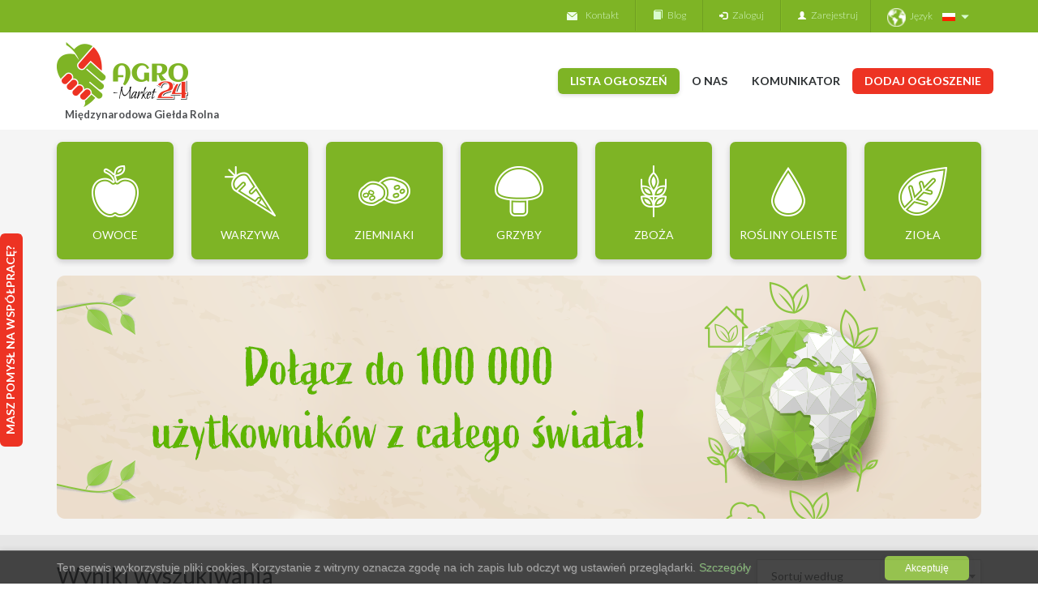

--- FILE ---
content_type: text/html; charset=UTF-8
request_url: https://agro-market24.pl/owoce-pomarancze-cena-kupie-sprzedam-48
body_size: 32599
content:
<!DOCTYPE html>
<html lang="pl">
    <head>
        <meta http-equiv="Content-Type" content="text/html; charset=UTF-8"/>
        <meta name="viewport" content="width=device-width, initial-scale=1.0, maximum-scale=1.0, user-scalable=no" />
        <meta http-equiv="X-UA-Compatible" content="IE=edge">

        <title>       
        Sprzedam Pomarańcze - Kupię - Cena i Skup Pomarańczy
    </title>
               

            <meta name="description" content="Skup pomarańczy, ceny pomarańczy za kg 2024 oraz ogłoszenia kupię i sprzedam pomarańcze, można znaleźć na Międzynarodowej giełdzie rolnej Agro-Market24" />
                <meta name="keywords" content="pomarańcze cena, cena pomarańczy, pomarańcza cena, ceny pomarańczy, kupię pomarańcze, sprzedam pomarańcze, pomarańcze na sok, greckie pomarańcze, pomarańcze z Egiptu, hiszpańskie pomarańcze, importer pomarańczy, hurtownia pomarańczy" />
    
                             

    <meta name="robots" content="index, follow" />


           
            <link href='https://fonts.googleapis.com/css?family=Lato:400,700,300&subset=latin,latin-ext' rel='stylesheet' type='text/css'>
    <link href='https://fonts.googleapis.com/css?family=Roboto:400,500&subset=latin,latin-ext' rel='stylesheet' type='text/css'>
    <link rel="shortcut icon" href="/bundles/systemextmain/img/favicon.png?129" />
    <link rel="icon" sizes="196x196" href="/bundles/systemextmain/img/apple-touch-icon-196x196.png?129">
    <link rel="apple-touch-icon-precomposed" sizes="180x180" href="/bundles/systemextmain/img/apple-touch-icon-180x180.png?129">
    <link rel="apple-touch-icon-precomposed" sizes="152x152" href="/bundles/systemextmain/img/apple-touch-icon-152x152.png?129">
    <link rel="apple-touch-icon-precomposed" sizes="144x144" href="/bundles/systemextmain/img/apple-touch-icon-144x144.png?129">
    <link rel="apple-touch-icon-precomposed" sizes="120x120" href="/bundles/systemextmain/img/apple-touch-icon-120x120.png?129">
    <link rel="apple-touch-icon-precomposed" sizes="114x114" href="/bundles/systemextmain/img/apple-touch-icon-114x114.png?129">
    <link rel="apple-touch-icon-precomposed" sizes="76x76" href="/bundles/systemextmain/img/apple-touch-icon-76x76.png?129">
    <link rel="apple-touch-icon-precomposed" sizes="72x72" href="/bundles/systemextmain/img/apple-touch-icon-72x72.png?129">
    <link rel="apple-touch-icon-precomposed" href="/bundles/systemextmain/img/apple-touch-icon-57x57.png?129">
    
        <link rel="stylesheet" href="/css/c9c15b0.css?129"/>
    
    
  
           
                                                    <meta property="article:published_time" content="2025-12-07T06:48:42+01:00" />
                <meta property="article:modified_time" content="2025-12-07T06:48:42+01:00" />
                <meta property="og:updated_time" content="2025-12-07T06:48:42+01:00" />
                            <script src="/bundles/fosjsrouting/js/router.js?129"></script>
<script src="/js/routing?callback=fos.Router.setData"></script>
<script>
    (function(i,s,o,g,r,a,m){i['GoogleAnalyticsObject']=r;i[r]=i[r]||function(){
                (i[r].q=i[r].q||[]).push(arguments)},i[r].l=1*new Date();a=s.createElement(o),
            m=s.getElementsByTagName(o)[0];a.async=1;a.src=g;m.parentNode.insertBefore(a,m)
    })(window,document,'script','//www.google-analytics.com/analytics.js','ga');

    ga('create', 'UA-75824504-1', 'auto');
    ga('require', 'displayfeatures');
    ga('send', 'pageview');

</script>
    
       <!-- TruConversion for agro-market24.pl, agro-market24.eu, agro-market24.es -->
<script type="text/javascript">
    var _tip = _tip || [];
    (function(d,s,id){
        var js, tjs = d.getElementsByTagName(s)[0];
        if(d.getElementById(id)) { return; }
        js = d.createElement(s); js.id = id;
        js.async = true;
        js.src = d.location.protocol + '//app.truconversion.com/ti-js/27708/f94ab.js';
        tjs.parentNode.insertBefore(js, tjs);
    }(document, 'script', 'ti-js'));
</script>

                        <link rel="stylesheet" href="/css/8511280.css?129"/>
<meta name="facebook-domain-verification" content="7ins2jyu4p3hdambn3522r1kljneyi" />
<!-- Meta Pixel Code -->
<script>
  !function(f,b,e,v,n,t,s)
  {if(f.fbq)return;n=f.fbq=function(){n.callMethod?
  n.callMethod.apply(n,arguments):n.queue.push(arguments)};
  if(!f._fbq)f._fbq=n;n.push=n;n.loaded=!0;n.version='2.0';
  n.queue=[];t=b.createElement(e);t.async=!0;
  t.src=v;s=b.getElementsByTagName(e)[0];
  s.parentNode.insertBefore(t,s)}(window, document,'script',
  'https://connect.facebook.net/en_US/fbevents.js');
  fbq('init', '750709356377820');
  fbq('track', 'PageView');
</script>
<noscript><img height="1" width="1" style="display:none"
  src="https://www.facebook.com/tr?id=750709356377820&ev=PageView&noscript=1"
/></noscript>
<!-- End Meta Pixel Code -->
</head>
<body class=" body-hiding body-lang-pl" data-current-site=" Wyszukiwanie " data-locale='pl'>
        <div class="mobile-show" id="mobile-menu">
    <div class="overlay">&nbsp;</div>
    <div class="header-menu">
        <div class="logo-container">
            <a href ="/">
                <img src="/bundles/systemextmain/img/logo-agro.png?129" alt="Agro-market24.pl" />
                <h3 class="logo-text">Międzynarodowa Giełda Rolna</h3>
            </a>
        </div>
                <ul class="nav navbar-nav main-top-nav ">
            





<li class="new_pub_link disable_active first last">            <a href="/pub/new">
                Dodaj ogłoszenie
</a>
        
</li>

    </ul>
 
    </div>
    <div class="lists">
                <span class="menu-cross"></span>
                <ul class="nav navbar-nav main-top-nav ">
            





<li class="navbar-menu-pub-list first">            <a href="/">
                Lista ogłoszeń
</a>
        
</li>
    





<li class="disable_active">            <a href="/register/?referer=chat_menu">
                Komunikator
</a>
        
</li>
    





<li class="about_us_menu_link">            <a href="/o-nas">
                O nas
</a>
        
</li>
    





<li class="login-link last">            <a href="/login">
                Zaloguj
</a>
        
</li>

    </ul>


        <ul class="nav navbar-nav">
                            <li class="">
                    <a href="/blog" class="">Blog</a>
                </li>
              
            <li>
                <a href="/contact" >Kontakt</a>
            </li>
                            <li class="last ">
                    <a href="/register/">Zarejestruj</a>
                </li>
                        <li>
                <a href="/page/contact-3" >Masz pomysł na współpracę?</a>
            </li>

        </ul>
                <div class="language-top language-top-mobile">
            <ul class="nav navbar-nav dropdown">
    
    <div id="dropdownMenuButton" data-toggle="dropdown" aria-haspopup="true" aria-expanded="false">

                                                                        <img src="/bundles/systemextmain/img/ico-jezyk.png?129" alt="" class="language-img"/>Język
        <img src="/bundles/systemextmain/img/Poland.png?129" alt="PL" class="language-img-nav"/> 
                                                                        

        <span class="glyphicon glyphicon-triangle-bottom" aria-hidden="true"></span>
    </div>

    <div class="dropdown-menu dropdown-lng" aria-labelledby="dropdownMenuButton">


                    <li class="active dropdown-item">
                <span data-href="https://agro-market24.pl/" class="lng-link href-link lang lang-pl active"  >  
                    <img src="/bundles/systemextmain/img/Poland.png?129" alt="" class="language-img"/>
                    Polski
                </span>
            </li>

            <li class=" dropdown-item"><span data-href="https://agro-market24.eu/" class="lng-link href-link lang lang-en "  target="_blank">    <img src="/bundles/systemextmain/img/United_Kingdom.png?129" alt="" class="language-img"/>English</span></li> 
            <li class=" dropdown-item"><span data-href="https://agro-market24.eu/bg/" class="lng-link href-link lang lang-bg "  target="_blank">    <img src="/bundles/systemextmain/img/bg.png?129" alt="" class="language-img"/>Български</span></li> 
            <li class=" dropdown-item"><span data-href="https://agro-market24.eu/sr/" class="lng-link href-link lang lang-sr "  target="_blank">    <img src="/bundles/systemextmain/img/Serbia_and_Montenegro.png?129" alt="" class="language-img"/>Српски</span></li> 
            <li class=" dropdown-item"><span data-href="https://agro-market24.eu/de/" class="lng-link href-link lang lang-de "  target="_blank">    <img src="/bundles/systemextmain/img/Germany.png?129" alt="" class="language-img"/>Deutsch</span></li> 
            <li class=" dropdown-item"><span data-href="https://agro-market24.eu/ro/" class="lng-link href-link lang lang-ro "  target="_blank">    <img src="/bundles/systemextmain/img/Romania.png?129" alt="" class="language-img"/>Românesc</span></li> 
            <li class=" dropdown-item"><span data-href="https://agro-market24.eu/hu/" class="lng-link href-link lang lang-hu "  target="_blank">    <img src="/bundles/systemextmain/img/Hungary.png?129" alt="" class="language-img"/>Magyar</span></li> 
            <li class=" dropdown-item"><span data-href="https://agro-market24.es/" class="lng-link href-link lang lang-es "  target="_blank">    <img src="/bundles/systemextmain/img/es.png?129" alt="" class="language-img"/>Español</span></li> 
            <li class=" dropdown-item"><span data-href="https://agro-market24.eu/ru/" class="lng-link href-link lang lang-ru "  target="_blank">    <img src="/bundles/systemextmain/img/Russian_Federation.png?129" alt="" class="language-img"/>Pусский</span></li> 
            <li class=" dropdown-item"><span data-href="https://agro-market24.eu/it/" class="lng-link href-link lang lang-it "  target="_blank">    <img src="/bundles/systemextmain/img/Italy.png?129" alt="" class="language-img"/>Italiano</span></li> 

            </div>

</ul>
        </div>

    </div>
</div>
<div class="page-top mobile-hide" role="navigation">
    <div class="container">
        <div class="row">
            <div class="col-xs-12">
                <div class="navbar-collapse collapse" id="main-collapse-menu">
                    <div class="language-top">
                        <ul class="nav navbar-nav dropdown">
    
    <div id="dropdownMenuButton" data-toggle="dropdown" aria-haspopup="true" aria-expanded="false">

                                                                        <img src="/bundles/systemextmain/img/ico-jezyk.png?129" alt="" class="language-img"/>Język
        <img src="/bundles/systemextmain/img/Poland.png?129" alt="PL" class="language-img-nav"/> 
                                                                        

        <span class="glyphicon glyphicon-triangle-bottom" aria-hidden="true"></span>
    </div>

    <div class="dropdown-menu dropdown-lng" aria-labelledby="dropdownMenuButton">


                    <li class="active dropdown-item">
                <span data-href="https://agro-market24.pl/" class="lng-link href-link lang lang-pl active"  >  
                    <img src="/bundles/systemextmain/img/Poland.png?129" alt="" class="language-img"/>
                    Polski
                </span>
            </li>

            <li class=" dropdown-item"><span data-href="https://agro-market24.eu/" class="lng-link href-link lang lang-en "  target="_blank">    <img src="/bundles/systemextmain/img/United_Kingdom.png?129" alt="" class="language-img"/>English</span></li> 
            <li class=" dropdown-item"><span data-href="https://agro-market24.eu/bg/" class="lng-link href-link lang lang-bg "  target="_blank">    <img src="/bundles/systemextmain/img/bg.png?129" alt="" class="language-img"/>Български</span></li> 
            <li class=" dropdown-item"><span data-href="https://agro-market24.eu/sr/" class="lng-link href-link lang lang-sr "  target="_blank">    <img src="/bundles/systemextmain/img/Serbia_and_Montenegro.png?129" alt="" class="language-img"/>Српски</span></li> 
            <li class=" dropdown-item"><span data-href="https://agro-market24.eu/de/" class="lng-link href-link lang lang-de "  target="_blank">    <img src="/bundles/systemextmain/img/Germany.png?129" alt="" class="language-img"/>Deutsch</span></li> 
            <li class=" dropdown-item"><span data-href="https://agro-market24.eu/ro/" class="lng-link href-link lang lang-ro "  target="_blank">    <img src="/bundles/systemextmain/img/Romania.png?129" alt="" class="language-img"/>Românesc</span></li> 
            <li class=" dropdown-item"><span data-href="https://agro-market24.eu/hu/" class="lng-link href-link lang lang-hu "  target="_blank">    <img src="/bundles/systemextmain/img/Hungary.png?129" alt="" class="language-img"/>Magyar</span></li> 
            <li class=" dropdown-item"><span data-href="https://agro-market24.es/" class="lng-link href-link lang lang-es "  target="_blank">    <img src="/bundles/systemextmain/img/es.png?129" alt="" class="language-img"/>Español</span></li> 
            <li class=" dropdown-item"><span data-href="https://agro-market24.eu/ru/" class="lng-link href-link lang lang-ru "  target="_blank">    <img src="/bundles/systemextmain/img/Russian_Federation.png?129" alt="" class="language-img"/>Pусский</span></li> 
            <li class=" dropdown-item"><span data-href="https://agro-market24.eu/it/" class="lng-link href-link lang lang-it "  target="_blank">    <img src="/bundles/systemextmain/img/Italy.png?129" alt="" class="language-img"/>Italiano</span></li> 

            </div>

</ul>
                    </div>
                                            <ul class="nav navbar-nav navbar-right m-t-0i">
                            <li class="login-link-d first ">  


                                                                                                                                                                                                                                                                                                    

                                                                                                    
                                                                    

                                <a href="/login?ref=list" >
                                    <span class><span class="glyphicon glyphicon-log-in white fs-10"></span></span>&nbsp;&nbsp;&nbsp;Zaloguj
                                </a>
                            </li>
                            <li class="last ">
                                <a href="/register/">
                                    <span class="glyphicon glyphicon-user white fs-10"></span>&nbsp;&nbsp;&nbsp;Zarejestruj
                                </a>
                            </li>
                        </ul>
                    

                    <ul class="nav navbar-nav navbar-right navbar-top-left">
                                                <li>
                            <a href="/contact" ><img src="/bundles/systemextmain/img/email-ico-xs.png?129" alt="" />Kontakt</a>
                        </li>
                                                    <li class="">
                                <a href="/blog" ><span class="glyphicon glyphicon-book" aria-hidden="true"></span>&nbsp;&nbsp;&nbsp;Blog</a>
                            </li>
                         
                    </ul>

                    


                </div>
            </div>
        </div>
    </div>
</div>
    <div class="container main-menu-container">
    <div class="row">
        <div class=" col-xs-3">
                        <button type="button" class="mobile-show mobile-menu-toggler">MENU</button> 

            <div class="logo-container">
                <a href ="/">
                    <img src="/bundles/systemextmain/img/logo-agro.png?129" alt="Agro-market24.pl" />
                </a>

                <h3 class="logo-text"><a href ="/">Międzynarodowa Giełda Rolna</a></h3>

            </div>
            <div class="mobile-show mobile-add-btn">
                        <ul class="nav navbar-nav main-top-nav ">
            





<li class="new_pub_link disable_active first last">            <a href="/pub/new">
                Dodaj ogłoszenie
</a>
        
</li>

    </ul>
 
            </div>
        </div>
        <div class=" col-xs-9 mobile-hide">
            <div class="main-menu-nav-container">
                <div class="nav nav-pills nav-stacked navbar-right">
                                         <ul class="nav navbar-nav main-top-nav menu-main">
            





<li class="navbar-menu-pub-list first">            <a href="/">
                Lista ogłoszeń
</a>
        
</li>
    





<li class="about_us_menu_link">            <a href="/o-nas">
                O nas
</a>
        
</li>
    





<li class="disable_active" rel="nofollow">            <a href="/register/?referer=chat_menu">
                Komunikator
</a>
        
</li>
    





<li class="new_pub_link disable_active last">            <a href="/pub/new">
                Dodaj ogłoszenie
</a>
        
</li>

    </ul>
 
                </div>
            </div>
        </div>
    </div>
</div>

 

        
        <div class="hidden hidden-userId" data-id=""></div>
    <input type="hidden" class="hidden-filter" id="company_name_hidden" data-id="company_name_hidden" data-clear="adsmain_search_form_company" data-placeholder="Firma" value="" />
        <div class="whitesmoke-background">
        <div class="container form-container">
            <div class="row"><div class="col-xs-12"><div class="categories-mega-menu-container"><div class="collapse navbar-collapse js-navbar-collapse"><ul class="nav navbar-nav js-show-hide"><div class="col-xs-12 mobile-show"><h4>Wyszukaj ogłoszenia</h4><!--<span class="mobile-show">Kategoria:</span>--><select class="mobile-select-field mobile-select-field-category mobile-show select2-just-style"><option value="NONE" selected disabled>Wybierz kategorię</option><option value="owoce">owoce</option><option value="warzywa">warzywa</option><option value="ziemniaki">ziemniaki</option><option value="grzyby">grzyby</option><option value="zboża">zboża</option><option value="rośliny oleiste">rośliny oleiste</option><option value="zioła">zioła</option></select><!-- <span class="mobile-show">Rodzaj:</span> --><select data-mobile-category="NONE" disabled class="select2-nosearch-old mobile-select-field mobile-select-field-subcategory mobile-show select2-just-style"><option value="NONE" selected disabled>Wybierz rodzaj</option></select></div><li class="dropdown mega-dropdown click-mega"><a href="#" class="mobile-hide dropdown-toggle category-item click-mega"
                                                                                 data-toggle="dropdown"><div class="ico-container click-mega"><img class="click-mega" src="/bundles/systemextmain/img/owoce-white-ico.png?129"
                                                 alt=""/></div><div class="name-container click-mega">
                                            owoce
                                        </div></a><select data-mobile-category="owoce" class="select2-just-style mobile-select-field mobile-select-field-subcategory mobile-show"><option value="NONE" selected disabled>Wybierz rodzaj</option><option value="19"> Wszystkie</option><option value="26">agrest</option><option value="27">ananasy</option><option value="28">arbuzy</option><option value="29">aronia</option><option value="30">awokado</option><option value="31">banany</option><option value="32">borówka amerykańska</option><option value="33">brzoskwinie</option><option value="34">cytryny</option><option value="35">czereśnie</option><option value="111">daktyle</option><option value="107">figi</option><option value="108">granaty</option><option value="36">grejpfrut</option><option value="37">gruszka</option><option value="38">jabłka</option><option value="39">jagoda</option><option value="112">jagoda kamczacka</option><option value="310">jeżyny</option><option value="117">kaki</option><option value="109">kasztany</option><option value="40">kiwi</option><option value="114">liczi</option><option value="115">limonki</option><option value="41">maliny</option><option value="42">mandarynki</option><option value="43">mango</option><option value="44">melony</option><option value="45">morele</option><option value="46">nektaryny</option><option value="47">orzechy</option><option value="116">papaja</option><option value="113">pigwa</option><option value="48">pomarańcze</option><option value="49">porzeczki</option><option value="50">poziomki</option><option value="271">pozostałe</option><option value="53">truskawki</option><option value="54">winogrona</option><option value="55">wiśnie</option><option value="52">śliwki</option><option value="56">żurawina</option></select><select class="mobile-subcategories mobile-hide mobile-show"><option value="NONE" selected disabled>Wybierz rodzaj</option><option value="26">agrest</option><option value="27">ananasy</option><option value="28">arbuzy</option><option value="29">aronia</option><option value="30">awokado</option><option value="31">banany</option><option value="32">borówka amerykańska</option><option value="33">brzoskwinie</option><option value="34">cytryny</option><option value="35">czereśnie</option><option value="111">daktyle</option><option value="107">figi</option><option value="108">granaty</option><option value="36">grejpfrut</option><option value="37">gruszka</option><option value="38">jabłka</option><option value="39">jagoda</option><option value="112">jagoda kamczacka</option><option value="310">jeżyny</option><option value="117">kaki</option><option value="109">kasztany</option><option value="40">kiwi</option><option value="114">liczi</option><option value="115">limonki</option><option value="41">maliny</option><option value="42">mandarynki</option><option value="43">mango</option><option value="44">melony</option><option value="45">morele</option><option value="46">nektaryny</option><option value="47">orzechy</option><option value="116">papaja</option><option value="113">pigwa</option><option value="48">pomarańcze</option><option value="49">porzeczki</option><option value="50">poziomki</option><option value="271">pozostałe</option><option value="53">truskawki</option><option value="54">winogrona</option><option value="55">wiśnie</option><option value="52">śliwki</option><option value="56">żurawina</option></select><ul class="dropdown-menu mega-dropdown-menu mobile-hide"><div class="container-mega-menu container"><button type="button" class="close btn-close btn-close-mega-menu"><span>&times;</span></button><div class="row"><div class="col-xs-12"><ul class="nav nav-tabs"><li class="active"><a
                                                                            data-toggle="tab"
                                                                            href="#category19">owoce</a></li></ul><div class="tab-content"><div id="category19"
                                                                         class="tab-pane fade in active"><a class="subcategory-item pointer" data-id="19" data-category2="wszystkie" data-category1="" data-category0="owoce" data-category0Id="14" data-categor2Id=""  data-categoryall="cena" data-adslug="kupię-sprzedam" data-c2s="gielda" data-c1s="gielda" data-c0s="owoce" data-href="owoce-gielda-cena-kupie-sprzedam-19" href="owoce-gielda-cena-kupie-sprzedam-19" ><div class="relative"><div class="category-name-container">
                                                                                        Wszystkie
                                                                                    </div></div></a><a class="subcategory-item pointer   "  data-id="26" data-category2="agrest" data-category1="" data-category0="owoce" data-category0Id="14" data-categor2Id="26" data-adslug="kupię-sprzedam" data-categoryall="cena" data-c2s="agrest" data-c1s="" data-c0s="owoce" data-href="owoce-agrest-cena-kupie-sprzedam-26" href="owoce-agrest-cena-kupie-sprzedam-26" ><div class="relative"><div class ="category-name-img sprite-category-agrest"></div><div class="category-name-container">
                                                                                            agrest
                                                                                        </div></div></a><a class="subcategory-item pointer   "  data-id="27" data-category2="ananasy" data-category1="" data-category0="owoce" data-category0Id="14" data-categor2Id="27" data-adslug="kupię-sprzedam" data-categoryall="cena" data-c2s="ananasy" data-c1s="" data-c0s="owoce" data-href="owoce-ananasy-cena-kupie-sprzedam-27" href="owoce-ananasy-cena-kupie-sprzedam-27" ><div class="relative"><div class ="category-name-img sprite-category-ananasy"></div><div class="category-name-container">
                                                                                            ananasy
                                                                                        </div></div></a><a class="subcategory-item pointer   "  data-id="28" data-category2="arbuzy" data-category1="" data-category0="owoce" data-category0Id="14" data-categor2Id="28" data-adslug="kupię-sprzedam" data-categoryall="cena" data-c2s="arbuzy" data-c1s="" data-c0s="owoce" data-href="owoce-arbuzy-cena-kupie-sprzedam-28" href="owoce-arbuzy-cena-kupie-sprzedam-28" ><div class="relative"><div class ="category-name-img sprite-category-arbuz"></div><div class="category-name-container">
                                                                                            arbuzy
                                                                                        </div></div></a><a class="subcategory-item pointer   "  data-id="29" data-category2="aronia" data-category1="" data-category0="owoce" data-category0Id="14" data-categor2Id="29" data-adslug="kupię-sprzedam" data-categoryall="cena" data-c2s="aronia" data-c1s="" data-c0s="owoce" data-href="owoce-aronia-cena-kupie-sprzedam-29" href="owoce-aronia-cena-kupie-sprzedam-29" ><div class="relative"><div class ="category-name-img sprite-category-aronia"></div><div class="category-name-container">
                                                                                            aronia
                                                                                        </div></div></a><a class="subcategory-item pointer   "  data-id="30" data-category2="awokado" data-category1="" data-category0="owoce" data-category0Id="14" data-categor2Id="30" data-adslug="kupię-sprzedam" data-categoryall="cena" data-c2s="awokado" data-c1s="" data-c0s="owoce" data-href="owoce-awokado-cena-kupie-sprzedam-30" href="owoce-awokado-cena-kupie-sprzedam-30" ><div class="relative"><div class ="category-name-img sprite-category-awokado"></div><div class="category-name-container">
                                                                                            awokado
                                                                                        </div></div></a><a class="subcategory-item pointer   "  data-id="31" data-category2="banany" data-category1="" data-category0="owoce" data-category0Id="14" data-categor2Id="31" data-adslug="kupię-sprzedam" data-categoryall="cena" data-c2s="banany" data-c1s="" data-c0s="owoce" data-href="owoce-banany-cena-kupie-sprzedam-31" href="owoce-banany-cena-kupie-sprzedam-31" ><div class="relative"><div class ="category-name-img sprite-category-banany"></div><div class="category-name-container">
                                                                                            banany
                                                                                        </div></div></a><a class="subcategory-item pointer   "  data-id="32" data-category2="borówka amerykańska" data-category1="" data-category0="owoce" data-category0Id="14" data-categor2Id="32" data-adslug="kupię-sprzedam" data-categoryall="cena" data-c2s="borowka_amerykanska" data-c1s="" data-c0s="owoce" data-href="owoce-borowka_amerykanska-cena-kupie-sprzedam-32" href="owoce-borowka_amerykanska-cena-kupie-sprzedam-32" ><div class="relative"><div class ="category-name-img sprite-category-borowka"></div><div class="category-name-container">
                                                                                            borówka amerykańska
                                                                                        </div></div></a><a class="subcategory-item pointer   "  data-id="33" data-category2="brzoskwinie" data-category1="" data-category0="owoce" data-category0Id="14" data-categor2Id="33" data-adslug="kupię-sprzedam" data-categoryall="cena" data-c2s="brzoskwinie" data-c1s="" data-c0s="owoce" data-href="owoce-brzoskwinie-cena-kupie-sprzedam-33" href="owoce-brzoskwinie-cena-kupie-sprzedam-33" ><div class="relative"><div class ="category-name-img sprite-category-brzoskwinia"></div><div class="category-name-container">
                                                                                            brzoskwinie
                                                                                        </div></div></a><a class="subcategory-item pointer   "  data-id="34" data-category2="cytryny" data-category1="" data-category0="owoce" data-category0Id="14" data-categor2Id="34" data-adslug="kupię-sprzedam" data-categoryall="cena" data-c2s="cytryny" data-c1s="" data-c0s="owoce" data-href="owoce-cytryny-cena-kupie-sprzedam-34" href="owoce-cytryny-cena-kupie-sprzedam-34" ><div class="relative"><div class ="category-name-img sprite-category-cytryny"></div><div class="category-name-container">
                                                                                            cytryny
                                                                                        </div></div></a><a class="subcategory-item pointer   "  data-id="35" data-category2="czereśnie" data-category1="" data-category0="owoce" data-category0Id="14" data-categor2Id="35" data-adslug="kupię-sprzedam" data-categoryall="cena" data-c2s="czeresnie" data-c1s="" data-c0s="owoce" data-href="owoce-czeresnie-cena-kupie-sprzedam-35" href="owoce-czeresnie-cena-kupie-sprzedam-35" ><div class="relative"><div class ="category-name-img sprite-category-czeresnie"></div><div class="category-name-container">
                                                                                            czereśnie
                                                                                        </div></div></a><a class="subcategory-item pointer   "  data-id="111" data-category2="daktyle" data-category1="" data-category0="owoce" data-category0Id="14" data-categor2Id="111" data-adslug="kupię-sprzedam" data-categoryall="cena" data-c2s="daktyle" data-c1s="" data-c0s="owoce" data-href="owoce-daktyle-cena-kupie-sprzedam-111" href="owoce-daktyle-cena-kupie-sprzedam-111" ><div class="relative"><div class ="category-name-img sprite-category-daktyle"></div><div class="category-name-container">
                                                                                            daktyle
                                                                                        </div></div></a><a class="subcategory-item pointer   "  data-id="107" data-category2="figi" data-category1="" data-category0="owoce" data-category0Id="14" data-categor2Id="107" data-adslug="kupię-sprzedam" data-categoryall="cena" data-c2s="figi" data-c1s="" data-c0s="owoce" data-href="owoce-figi-cena-kupie-sprzedam-107" href="owoce-figi-cena-kupie-sprzedam-107" ><div class="relative"><div class ="category-name-img sprite-category-figi"></div><div class="category-name-container">
                                                                                            figi
                                                                                        </div></div></a><a class="subcategory-item pointer   "  data-id="108" data-category2="granaty" data-category1="" data-category0="owoce" data-category0Id="14" data-categor2Id="108" data-adslug="kupię-sprzedam" data-categoryall="cena" data-c2s="granaty" data-c1s="" data-c0s="owoce" data-href="owoce-granaty-cena-kupie-sprzedam-108" href="owoce-granaty-cena-kupie-sprzedam-108" ><div class="relative"><div class ="category-name-img sprite-category-granat"></div><div class="category-name-container">
                                                                                            granaty
                                                                                        </div></div></a><a class="subcategory-item pointer   "  data-id="36" data-category2="grejpfrut" data-category1="" data-category0="owoce" data-category0Id="14" data-categor2Id="36" data-adslug="kupię-sprzedam" data-categoryall="cena" data-c2s="grejpfrut" data-c1s="" data-c0s="owoce" data-href="owoce-grejpfrut-cena-kupie-sprzedam-36" href="owoce-grejpfrut-cena-kupie-sprzedam-36" ><div class="relative"><div class ="category-name-img sprite-category-grapefruit"></div><div class="category-name-container">
                                                                                            grejpfrut
                                                                                        </div></div></a><a class="subcategory-item pointer   "  data-id="37" data-category2="gruszka" data-category1="" data-category0="owoce" data-category0Id="14" data-categor2Id="37" data-adslug="kupię-sprzedam" data-categoryall="cena" data-c2s="gruszka" data-c1s="" data-c0s="owoce" data-href="owoce-gruszka-cena-kupie-sprzedam-37" href="owoce-gruszka-cena-kupie-sprzedam-37" ><div class="relative"><div class ="category-name-img sprite-category-gruszki"></div><div class="category-name-container">
                                                                                            gruszka
                                                                                        </div></div></a><a class="subcategory-item pointer   "  data-id="38" data-category2="jabłka" data-category1="" data-category0="owoce" data-category0Id="14" data-categor2Id="38" data-adslug="kupię-sprzedam" data-categoryall="cena" data-c2s="jablka" data-c1s="" data-c0s="owoce" data-href="owoce-jablka-cena-kupie-sprzedam-38" href="owoce-jablka-cena-kupie-sprzedam-38" ><div class="relative"><div class ="category-name-img sprite-category-jablka"></div><div class="category-name-container">
                                                                                            jabłka
                                                                                        </div></div></a><a class="subcategory-item pointer   "  data-id="39" data-category2="jagoda" data-category1="" data-category0="owoce" data-category0Id="14" data-categor2Id="39" data-adslug="kupię-sprzedam" data-categoryall="cena" data-c2s="jagoda" data-c1s="" data-c0s="owoce" data-href="owoce-jagoda-cena-kupie-sprzedam-39" href="owoce-jagoda-cena-kupie-sprzedam-39" ><div class="relative"><div class ="category-name-img sprite-category-jagody"></div><div class="category-name-container">
                                                                                            jagoda
                                                                                        </div></div></a><a class="subcategory-item pointer   "  data-id="112" data-category2="jagoda kamczacka" data-category1="" data-category0="owoce" data-category0Id="14" data-categor2Id="112" data-adslug="kupię-sprzedam" data-categoryall="cena" data-c2s="jagoda_kamczacka" data-c1s="" data-c0s="owoce" data-href="owoce-jagoda_kamczacka-cena-kupie-sprzedam-112" href="owoce-jagoda_kamczacka-cena-kupie-sprzedam-112" ><div class="relative"><div class ="category-name-img sprite-category-jagoda-kamczacka"></div><div class="category-name-container">
                                                                                            jagoda kamczacka
                                                                                        </div></div></a><a class="subcategory-item pointer   "  data-id="310" data-category2="jeżyny" data-category1="" data-category0="owoce" data-category0Id="14" data-categor2Id="310" data-adslug="kupię-sprzedam" data-categoryall="cena" data-c2s="jezyny" data-c1s="" data-c0s="owoce" data-href="owoce-jezyny-cena-kupie-sprzedam-310" href="owoce-jezyny-cena-kupie-sprzedam-310" ><div class="relative"><div class ="category-name-img sprite-category-70ef92f9147c8a0f253a0d7cbe94d0abfbc3d7ef"></div><div class="category-name-container">
                                                                                            jeżyny
                                                                                        </div></div></a><a class="subcategory-item pointer   "  data-id="117" data-category2="kaki" data-category1="" data-category0="owoce" data-category0Id="14" data-categor2Id="117" data-adslug="kupię-sprzedam" data-categoryall="cena" data-c2s="kaki" data-c1s="" data-c0s="owoce" data-href="owoce-kaki-cena-kupie-sprzedam-117" href="owoce-kaki-cena-kupie-sprzedam-117" ><div class="relative"><div class ="category-name-img sprite-category-kaki"></div><div class="category-name-container">
                                                                                            kaki
                                                                                        </div></div></a><a class="subcategory-item pointer   "  data-id="109" data-category2="kasztany" data-category1="" data-category0="owoce" data-category0Id="14" data-categor2Id="109" data-adslug="kupię-sprzedam" data-categoryall="cena" data-c2s="kasztany" data-c1s="" data-c0s="owoce" data-href="owoce-kasztany-cena-kupie-sprzedam-109" href="owoce-kasztany-cena-kupie-sprzedam-109" ><div class="relative"><div class ="category-name-img sprite-category-kasztan"></div><div class="category-name-container">
                                                                                            kasztany
                                                                                        </div></div></a><a class="subcategory-item pointer   "  data-id="40" data-category2="kiwi" data-category1="" data-category0="owoce" data-category0Id="14" data-categor2Id="40" data-adslug="kupię-sprzedam" data-categoryall="cena" data-c2s="kiwi" data-c1s="" data-c0s="owoce" data-href="owoce-kiwi-cena-kupie-sprzedam-40" href="owoce-kiwi-cena-kupie-sprzedam-40" ><div class="relative"><div class ="category-name-img sprite-category-kiwi"></div><div class="category-name-container">
                                                                                            kiwi
                                                                                        </div></div></a><a class="subcategory-item pointer   "  data-id="114" data-category2="liczi" data-category1="" data-category0="owoce" data-category0Id="14" data-categor2Id="114" data-adslug="kupię-sprzedam" data-categoryall="cena" data-c2s="liczi" data-c1s="" data-c0s="owoce" data-href="owoce-liczi-cena-kupie-sprzedam-114" href="owoce-liczi-cena-kupie-sprzedam-114" ><div class="relative"><div class ="category-name-img sprite-category-liczi"></div><div class="category-name-container">
                                                                                            liczi
                                                                                        </div></div></a><a class="subcategory-item pointer   "  data-id="115" data-category2="limonki" data-category1="" data-category0="owoce" data-category0Id="14" data-categor2Id="115" data-adslug="kupię-sprzedam" data-categoryall="cena" data-c2s="limonki" data-c1s="" data-c0s="owoce" data-href="owoce-limonki-cena-kupie-sprzedam-115" href="owoce-limonki-cena-kupie-sprzedam-115" ><div class="relative"><div class ="category-name-img sprite-category-limonka"></div><div class="category-name-container">
                                                                                            limonki
                                                                                        </div></div></a><a class="subcategory-item pointer   "  data-id="41" data-category2="maliny" data-category1="" data-category0="owoce" data-category0Id="14" data-categor2Id="41" data-adslug="kupię-sprzedam" data-categoryall="cena" data-c2s="maliny" data-c1s="" data-c0s="owoce" data-href="owoce-maliny-cena-kupie-sprzedam-41" href="owoce-maliny-cena-kupie-sprzedam-41" ><div class="relative"><div class ="category-name-img sprite-category-maliny"></div><div class="category-name-container">
                                                                                            maliny
                                                                                        </div></div></a><a class="subcategory-item pointer   "  data-id="42" data-category2="mandarynki" data-category1="" data-category0="owoce" data-category0Id="14" data-categor2Id="42" data-adslug="kupię-sprzedam" data-categoryall="cena" data-c2s="mandarynki" data-c1s="" data-c0s="owoce" data-href="owoce-mandarynki-cena-kupie-sprzedam-42" href="owoce-mandarynki-cena-kupie-sprzedam-42" ><div class="relative"><div class ="category-name-img sprite-category-mandarynki"></div><div class="category-name-container">
                                                                                            mandarynki
                                                                                        </div></div></a><a class="subcategory-item pointer   "  data-id="43" data-category2="mango" data-category1="" data-category0="owoce" data-category0Id="14" data-categor2Id="43" data-adslug="kupię-sprzedam" data-categoryall="cena" data-c2s="mango" data-c1s="" data-c0s="owoce" data-href="owoce-mango-cena-kupie-sprzedam-43" href="owoce-mango-cena-kupie-sprzedam-43" ><div class="relative"><div class ="category-name-img sprite-category-mango"></div><div class="category-name-container">
                                                                                            mango
                                                                                        </div></div></a><a class="subcategory-item pointer   "  data-id="44" data-category2="melony" data-category1="" data-category0="owoce" data-category0Id="14" data-categor2Id="44" data-adslug="kupię-sprzedam" data-categoryall="cena" data-c2s="melony" data-c1s="" data-c0s="owoce" data-href="owoce-melony-cena-kupie-sprzedam-44" href="owoce-melony-cena-kupie-sprzedam-44" ><div class="relative"><div class ="category-name-img sprite-category-melon"></div><div class="category-name-container">
                                                                                            melony
                                                                                        </div></div></a><a class="subcategory-item pointer   "  data-id="45" data-category2="morele" data-category1="" data-category0="owoce" data-category0Id="14" data-categor2Id="45" data-adslug="kupię-sprzedam" data-categoryall="cena" data-c2s="morele" data-c1s="" data-c0s="owoce" data-href="owoce-morele-cena-kupie-sprzedam-45" href="owoce-morele-cena-kupie-sprzedam-45" ><div class="relative"><div class ="category-name-img sprite-category-morele"></div><div class="category-name-container">
                                                                                            morele
                                                                                        </div></div></a><a class="subcategory-item pointer   "  data-id="46" data-category2="nektaryny" data-category1="" data-category0="owoce" data-category0Id="14" data-categor2Id="46" data-adslug="kupię-sprzedam" data-categoryall="cena" data-c2s="nektaryny" data-c1s="" data-c0s="owoce" data-href="owoce-nektaryny-cena-kupie-sprzedam-46" href="owoce-nektaryny-cena-kupie-sprzedam-46" ><div class="relative"><div class ="category-name-img sprite-category-nektarynki"></div><div class="category-name-container">
                                                                                            nektaryny
                                                                                        </div></div></a><a class="subcategory-item pointer   "  data-id="47" data-category2="orzechy" data-category1="" data-category0="owoce" data-category0Id="14" data-categor2Id="47" data-adslug="kupię-sprzedam" data-categoryall="cena" data-c2s="orzechy" data-c1s="" data-c0s="owoce" data-href="owoce-orzechy-cena-kupie-sprzedam-47" href="owoce-orzechy-cena-kupie-sprzedam-47" ><div class="relative"><div class ="category-name-img sprite-category-orzechy"></div><div class="category-name-container">
                                                                                            orzechy
                                                                                        </div></div></a><a class="subcategory-item pointer   "  data-id="116" data-category2="papaja" data-category1="" data-category0="owoce" data-category0Id="14" data-categor2Id="116" data-adslug="kupię-sprzedam" data-categoryall="cena" data-c2s="papaja" data-c1s="" data-c0s="owoce" data-href="owoce-papaja-cena-kupie-sprzedam-116" href="owoce-papaja-cena-kupie-sprzedam-116" ><div class="relative"><div class ="category-name-img sprite-category-papaja"></div><div class="category-name-container">
                                                                                            papaja
                                                                                        </div></div></a><a class="subcategory-item pointer   "  data-id="113" data-category2="pigwa" data-category1="" data-category0="owoce" data-category0Id="14" data-categor2Id="113" data-adslug="kupię-sprzedam" data-categoryall="cena" data-c2s="pigwa" data-c1s="" data-c0s="owoce" data-href="owoce-pigwa-cena-kupie-sprzedam-113" href="owoce-pigwa-cena-kupie-sprzedam-113" ><div class="relative"><div class ="category-name-img sprite-category-pigwa"></div><div class="category-name-container">
                                                                                            pigwa
                                                                                        </div></div></a><a class="subcategory-item pointer   "  data-id="48" data-category2="pomarańcze" data-category1="" data-category0="owoce" data-category0Id="14" data-categor2Id="48" data-adslug="kupię-sprzedam" data-categoryall="cena" data-c2s="pomarancze" data-c1s="" data-c0s="owoce" data-href="owoce-pomarancze-cena-kupie-sprzedam-48" href="owoce-pomarancze-cena-kupie-sprzedam-48" ><div class="relative"><div class ="category-name-img sprite-category-pomarancze"></div><div class="category-name-container">
                                                                                            pomarańcze
                                                                                        </div></div></a><a class="subcategory-item pointer   "  data-id="49" data-category2="porzeczki" data-category1="" data-category0="owoce" data-category0Id="14" data-categor2Id="49" data-adslug="kupię-sprzedam" data-categoryall="cena" data-c2s="porzeczki" data-c1s="" data-c0s="owoce" data-href="owoce-porzeczki-cena-kupie-sprzedam-49" href="owoce-porzeczki-cena-kupie-sprzedam-49" ><div class="relative"><div class ="category-name-img sprite-category-porzeczki"></div><div class="category-name-container">
                                                                                            porzeczki
                                                                                        </div></div></a><a class="subcategory-item pointer   "  data-id="50" data-category2="poziomki" data-category1="" data-category0="owoce" data-category0Id="14" data-categor2Id="50" data-adslug="kupię-sprzedam" data-categoryall="cena" data-c2s="poziomki" data-c1s="" data-c0s="owoce" data-href="owoce-poziomki-cena-kupie-sprzedam-50" href="owoce-poziomki-cena-kupie-sprzedam-50" ><div class="relative"><div class ="category-name-img sprite-category-poziomki"></div><div class="category-name-container">
                                                                                            poziomki
                                                                                        </div></div></a><a class="subcategory-item pointer   "  data-id="271" data-category2="pozostałe" data-category1="" data-category0="owoce" data-category0Id="14" data-categor2Id="271" data-adslug="kupię-sprzedam" data-categoryall="cena" data-c2s="pozostale" data-c1s="" data-c0s="owoce" data-href="owoce-pozostale-cena-kupie-sprzedam-271" href="owoce-pozostale-cena-kupie-sprzedam-271" ><div class="relative"><img src="/bundles/systemextmain/img/default.jpg?129" alt="pozostałe"/><div class="category-name-container">
                                                                                            pozostałe
                                                                                        </div></div></a><a class="subcategory-item pointer   "  data-id="53" data-category2="truskawki" data-category1="" data-category0="owoce" data-category0Id="14" data-categor2Id="53" data-adslug="kupię-sprzedam" data-categoryall="cena" data-c2s="truskawki" data-c1s="" data-c0s="owoce" data-href="owoce-truskawki-cena-kupie-sprzedam-53" href="owoce-truskawki-cena-kupie-sprzedam-53" ><div class="relative"><div class ="category-name-img sprite-category-truskawki"></div><div class="category-name-container">
                                                                                            truskawki
                                                                                        </div></div></a><a class="subcategory-item pointer   "  data-id="54" data-category2="winogrona" data-category1="" data-category0="owoce" data-category0Id="14" data-categor2Id="54" data-adslug="kupię-sprzedam" data-categoryall="cena" data-c2s="winogrona" data-c1s="" data-c0s="owoce" data-href="owoce-winogrona-cena-kupie-sprzedam-54" href="owoce-winogrona-cena-kupie-sprzedam-54" ><div class="relative"><div class ="category-name-img sprite-category-winogrona"></div><div class="category-name-container">
                                                                                            winogrona
                                                                                        </div></div></a><a class="subcategory-item pointer   "  data-id="55" data-category2="wiśnie" data-category1="" data-category0="owoce" data-category0Id="14" data-categor2Id="55" data-adslug="kupię-sprzedam" data-categoryall="cena" data-c2s="wisnie" data-c1s="" data-c0s="owoce" data-href="owoce-wisnie-cena-kupie-sprzedam-55" href="owoce-wisnie-cena-kupie-sprzedam-55" ><div class="relative"><div class ="category-name-img sprite-category-wisnie"></div><div class="category-name-container">
                                                                                            wiśnie
                                                                                        </div></div></a><a class="subcategory-item pointer   "  data-id="52" data-category2="śliwki" data-category1="" data-category0="owoce" data-category0Id="14" data-categor2Id="52" data-adslug="kupię-sprzedam" data-categoryall="cena" data-c2s="sliwki" data-c1s="" data-c0s="owoce" data-href="owoce-sliwki-cena-kupie-sprzedam-52" href="owoce-sliwki-cena-kupie-sprzedam-52" ><div class="relative"><div class ="category-name-img sprite-category-sliwki"></div><div class="category-name-container">
                                                                                            śliwki
                                                                                        </div></div></a><a class="subcategory-item pointer   "  data-id="56" data-category2="żurawina" data-category1="" data-category0="owoce" data-category0Id="14" data-categor2Id="56" data-adslug="kupię-sprzedam" data-categoryall="cena" data-c2s="zurawina" data-c1s="" data-c0s="owoce" data-href="owoce-zurawina-cena-kupie-sprzedam-56" href="owoce-zurawina-cena-kupie-sprzedam-56" ><div class="relative"><div class ="category-name-img sprite-category-zurawina"></div><div class="category-name-container">
                                                                                            żurawina
                                                                                        </div></div></a></div></div></div></div></div></ul></li><li class="dropdown mega-dropdown click-mega"><a href="#" class="mobile-hide dropdown-toggle category-item click-mega"
                                                                                 data-toggle="dropdown"><div class="ico-container click-mega"><img class="click-mega" src="/bundles/systemextmain/img/warzywa-white-ico.png?129"
                                                 alt=""/></div><div class="name-container click-mega">
                                            warzywa
                                        </div></a><select data-mobile-category="warzywa" class="select2-just-style mobile-select-field mobile-select-field-subcategory mobile-show"><option value="NONE" selected disabled>Wybierz rodzaj</option><option value="21"> Wszystkie</option><option value="57">bakłażany</option><option value="59">brokuły</option><option value="60">buraki</option><option value="58">bób</option><option value="62">cebula</option><option value="63">chrzan korzeń</option><option value="324">ciecierzyca</option><option value="64">cukinia</option><option value="65">cykoria</option><option value="66">czosnek</option><option value="320">dynia</option><option value="67">fasola</option><option value="69">groch</option><option value="71">imbir</option><option value="273">inne</option><option value="72">kabaczki</option><option value="73">kalafior</option><option value="74">kalarepa</option><option value="75">kapusta</option><option value="118">karczoch</option><option value="314">marchew</option><option value="76">ogórki</option><option value="77">papryka</option><option value="78">pasternak</option><option value="79">pietruszka</option><option value="80">pomidory</option><option value="81">por</option><option value="312">rabarbar</option><option value="322">rzodkiewka</option><option value="82">sałata</option><option value="83">seler</option><option value="326">soczewica</option><option value="85">szalotka</option><option value="328">szczaw</option><option value="316">szczypiorek</option><option value="86">szparagi</option><option value="87">szpinak</option></select><select class="mobile-subcategories mobile-hide mobile-show"><option value="NONE" selected disabled>Wybierz rodzaj</option><option value="57">bakłażany</option><option value="59">brokuły</option><option value="60">buraki</option><option value="58">bób</option><option value="62">cebula</option><option value="63">chrzan korzeń</option><option value="324">ciecierzyca</option><option value="64">cukinia</option><option value="65">cykoria</option><option value="66">czosnek</option><option value="320">dynia</option><option value="67">fasola</option><option value="69">groch</option><option value="71">imbir</option><option value="273">inne</option><option value="72">kabaczki</option><option value="73">kalafior</option><option value="74">kalarepa</option><option value="75">kapusta</option><option value="118">karczoch</option><option value="314">marchew</option><option value="76">ogórki</option><option value="77">papryka</option><option value="78">pasternak</option><option value="79">pietruszka</option><option value="80">pomidory</option><option value="81">por</option><option value="312">rabarbar</option><option value="322">rzodkiewka</option><option value="82">sałata</option><option value="83">seler</option><option value="326">soczewica</option><option value="85">szalotka</option><option value="328">szczaw</option><option value="316">szczypiorek</option><option value="86">szparagi</option><option value="87">szpinak</option></select><ul class="dropdown-menu mega-dropdown-menu mobile-hide"><div class="container-mega-menu container"><button type="button" class="close btn-close btn-close-mega-menu"><span>&times;</span></button><div class="row"><div class="col-xs-12"><ul class="nav nav-tabs"><li class="active"><a
                                                                            data-toggle="tab"
                                                                            href="#category21">warzywa</a></li></ul><div class="tab-content"><div id="category21"
                                                                         class="tab-pane fade in active"><a class="subcategory-item pointer" data-id="21" data-category2="wszystkie" data-category1="" data-category0="warzywa" data-category0Id="15" data-categor2Id=""  data-categoryall="cena" data-adslug="kupię-sprzedam" data-c2s="gielda" data-c1s="gielda" data-c0s="warzywa" data-href="warzywa-gielda-cena-kupie-sprzedam-21" href="warzywa-gielda-cena-kupie-sprzedam-21" ><div class="relative"><div class="category-name-container">
                                                                                        Wszystkie
                                                                                    </div></div></a><a class="subcategory-item pointer   "  data-id="57" data-category2="bakłażany" data-category1="" data-category0="warzywa" data-category0Id="15" data-categor2Id="57" data-adslug="kupię-sprzedam" data-categoryall="cena" data-c2s="baklazany" data-c1s="" data-c0s="warzywa" data-href="warzywa-baklazany-cena-kupie-sprzedam-57" href="warzywa-baklazany-cena-kupie-sprzedam-57" ><div class="relative"><div class ="category-name-img sprite-category-baklazan"></div><div class="category-name-container">
                                                                                            bakłażany
                                                                                        </div></div></a><a class="subcategory-item pointer   "  data-id="59" data-category2="brokuły" data-category1="" data-category0="warzywa" data-category0Id="15" data-categor2Id="59" data-adslug="kupię-sprzedam" data-categoryall="cena" data-c2s="brokuly" data-c1s="" data-c0s="warzywa" data-href="warzywa-brokuly-cena-kupie-sprzedam-59" href="warzywa-brokuly-cena-kupie-sprzedam-59" ><div class="relative"><div class ="category-name-img sprite-category-brokuly"></div><div class="category-name-container">
                                                                                            brokuły
                                                                                        </div></div></a><a class="subcategory-item pointer   "  data-id="60" data-category2="buraki" data-category1="" data-category0="warzywa" data-category0Id="15" data-categor2Id="60" data-adslug="kupię-sprzedam" data-categoryall="cena" data-c2s="buraki" data-c1s="" data-c0s="warzywa" data-href="warzywa-buraki-cena-kupie-sprzedam-60" href="warzywa-buraki-cena-kupie-sprzedam-60" ><div class="relative"><div class ="category-name-img sprite-category-buraki"></div><div class="category-name-container">
                                                                                            buraki
                                                                                        </div></div></a><a class="subcategory-item pointer   "  data-id="58" data-category2="bób" data-category1="" data-category0="warzywa" data-category0Id="15" data-categor2Id="58" data-adslug="kupię-sprzedam" data-categoryall="cena" data-c2s="bob" data-c1s="" data-c0s="warzywa" data-href="warzywa-bob-cena-kupie-sprzedam-58" href="warzywa-bob-cena-kupie-sprzedam-58" ><div class="relative"><div class ="category-name-img sprite-category-bob"></div><div class="category-name-container">
                                                                                            bób
                                                                                        </div></div></a><a class="subcategory-item pointer   "  data-id="62" data-category2="cebula" data-category1="" data-category0="warzywa" data-category0Id="15" data-categor2Id="62" data-adslug="kupię-sprzedam" data-categoryall="cena" data-c2s="cebula" data-c1s="" data-c0s="warzywa" data-href="warzywa-cebula-cena-kupie-sprzedam-62" href="warzywa-cebula-cena-kupie-sprzedam-62" ><div class="relative"><div class ="category-name-img sprite-category-cebula"></div><div class="category-name-container">
                                                                                            cebula
                                                                                        </div></div></a><a class="subcategory-item pointer   "  data-id="63" data-category2="chrzan korzeń" data-category1="" data-category0="warzywa" data-category0Id="15" data-categor2Id="63" data-adslug="kupię-sprzedam" data-categoryall="cena" data-c2s="chrzan_korzen" data-c1s="" data-c0s="warzywa" data-href="warzywa-chrzan_korzen-cena-kupie-sprzedam-63" href="warzywa-chrzan_korzen-cena-kupie-sprzedam-63" ><div class="relative"><div class ="category-name-img sprite-category-chrzan"></div><div class="category-name-container">
                                                                                            chrzan korzeń
                                                                                        </div></div></a><a class="subcategory-item pointer   "  data-id="324" data-category2="ciecierzyca" data-category1="" data-category0="warzywa" data-category0Id="15" data-categor2Id="324" data-adslug="kupię-sprzedam" data-categoryall="cena" data-c2s="ciecierzyca" data-c1s="" data-c0s="warzywa" data-href="warzywa-ciecierzyca-cena-kupie-sprzedam-324" href="warzywa-ciecierzyca-cena-kupie-sprzedam-324" ><div class="relative"><div class ="category-name-img sprite-category-228815cc33f0d3ab2f56d75dac85a0151ce12804"></div><div class="category-name-container">
                                                                                            ciecierzyca
                                                                                        </div></div></a><a class="subcategory-item pointer   "  data-id="64" data-category2="cukinia" data-category1="" data-category0="warzywa" data-category0Id="15" data-categor2Id="64" data-adslug="kupię-sprzedam" data-categoryall="cena" data-c2s="cukinia" data-c1s="" data-c0s="warzywa" data-href="warzywa-cukinia-cena-kupie-sprzedam-64" href="warzywa-cukinia-cena-kupie-sprzedam-64" ><div class="relative"><div class ="category-name-img sprite-category-cukinia"></div><div class="category-name-container">
                                                                                            cukinia
                                                                                        </div></div></a><a class="subcategory-item pointer   "  data-id="65" data-category2="cykoria" data-category1="" data-category0="warzywa" data-category0Id="15" data-categor2Id="65" data-adslug="kupię-sprzedam" data-categoryall="cena" data-c2s="cykoria" data-c1s="" data-c0s="warzywa" data-href="warzywa-cykoria-cena-kupie-sprzedam-65" href="warzywa-cykoria-cena-kupie-sprzedam-65" ><div class="relative"><div class ="category-name-img sprite-category-cykoria"></div><div class="category-name-container">
                                                                                            cykoria
                                                                                        </div></div></a><a class="subcategory-item pointer   "  data-id="66" data-category2="czosnek" data-category1="" data-category0="warzywa" data-category0Id="15" data-categor2Id="66" data-adslug="kupię-sprzedam" data-categoryall="cena" data-c2s="czosnek" data-c1s="" data-c0s="warzywa" data-href="warzywa-czosnek-cena-kupie-sprzedam-66" href="warzywa-czosnek-cena-kupie-sprzedam-66" ><div class="relative"><div class ="category-name-img sprite-category-czosnek"></div><div class="category-name-container">
                                                                                            czosnek
                                                                                        </div></div></a><a class="subcategory-item pointer   "  data-id="320" data-category2="dynia" data-category1="" data-category0="warzywa" data-category0Id="15" data-categor2Id="320" data-adslug="kupię-sprzedam" data-categoryall="cena" data-c2s="dynia" data-c1s="" data-c0s="warzywa" data-href="warzywa-dynia-cena-kupie-sprzedam-320" href="warzywa-dynia-cena-kupie-sprzedam-320" ><div class="relative"><div class ="category-name-img sprite-category-dbd50f4ac1c5ae834950077c5614b40ba33b3690"></div><div class="category-name-container">
                                                                                            dynia
                                                                                        </div></div></a><a class="subcategory-item pointer   "  data-id="67" data-category2="fasola" data-category1="" data-category0="warzywa" data-category0Id="15" data-categor2Id="67" data-adslug="kupię-sprzedam" data-categoryall="cena" data-c2s="fasola" data-c1s="" data-c0s="warzywa" data-href="warzywa-fasola-cena-kupie-sprzedam-67" href="warzywa-fasola-cena-kupie-sprzedam-67" ><div class="relative"><div class ="category-name-img sprite-category-93304df232a87d23b00a10f2fb6710b11d4d9583"></div><div class="category-name-container">
                                                                                            fasola
                                                                                        </div></div></a><a class="subcategory-item pointer   "  data-id="69" data-category2="groch" data-category1="" data-category0="warzywa" data-category0Id="15" data-categor2Id="69" data-adslug="kupię-sprzedam" data-categoryall="cena" data-c2s="groch" data-c1s="" data-c0s="warzywa" data-href="warzywa-groch-cena-kupie-sprzedam-69" href="warzywa-groch-cena-kupie-sprzedam-69" ><div class="relative"><div class ="category-name-img sprite-category-groch"></div><div class="category-name-container">
                                                                                            groch
                                                                                        </div></div></a><a class="subcategory-item pointer   "  data-id="71" data-category2="imbir" data-category1="" data-category0="warzywa" data-category0Id="15" data-categor2Id="71" data-adslug="kupię-sprzedam" data-categoryall="cena" data-c2s="imbir" data-c1s="" data-c0s="warzywa" data-href="warzywa-imbir-cena-kupie-sprzedam-71" href="warzywa-imbir-cena-kupie-sprzedam-71" ><div class="relative"><div class ="category-name-img sprite-category-imbir"></div><div class="category-name-container">
                                                                                            imbir
                                                                                        </div></div></a><a class="subcategory-item pointer   "  data-id="273" data-category2="inne" data-category1="" data-category0="warzywa" data-category0Id="15" data-categor2Id="273" data-adslug="kupię-sprzedam" data-categoryall="cena" data-c2s="inne" data-c1s="" data-c0s="warzywa" data-href="warzywa-inne-cena-kupie-sprzedam-273" href="warzywa-inne-cena-kupie-sprzedam-273" ><div class="relative"><img src="/bundles/systemextmain/img/default.jpg?129" alt="inne"/><div class="category-name-container">
                                                                                            inne
                                                                                        </div></div></a><a class="subcategory-item pointer   "  data-id="72" data-category2="kabaczki" data-category1="" data-category0="warzywa" data-category0Id="15" data-categor2Id="72" data-adslug="kupię-sprzedam" data-categoryall="cena" data-c2s="kabaczki" data-c1s="" data-c0s="warzywa" data-href="warzywa-kabaczki-cena-kupie-sprzedam-72" href="warzywa-kabaczki-cena-kupie-sprzedam-72" ><div class="relative"><div class ="category-name-img sprite-category-kabaczki"></div><div class="category-name-container">
                                                                                            kabaczki
                                                                                        </div></div></a><a class="subcategory-item pointer   "  data-id="73" data-category2="kalafior" data-category1="" data-category0="warzywa" data-category0Id="15" data-categor2Id="73" data-adslug="kupię-sprzedam" data-categoryall="cena" data-c2s="kalafior" data-c1s="" data-c0s="warzywa" data-href="warzywa-kalafior-cena-kupie-sprzedam-73" href="warzywa-kalafior-cena-kupie-sprzedam-73" ><div class="relative"><div class ="category-name-img sprite-category-kalafior"></div><div class="category-name-container">
                                                                                            kalafior
                                                                                        </div></div></a><a class="subcategory-item pointer   "  data-id="74" data-category2="kalarepa" data-category1="" data-category0="warzywa" data-category0Id="15" data-categor2Id="74" data-adslug="kupię-sprzedam" data-categoryall="cena" data-c2s="kalarepa" data-c1s="" data-c0s="warzywa" data-href="warzywa-kalarepa-cena-kupie-sprzedam-74" href="warzywa-kalarepa-cena-kupie-sprzedam-74" ><div class="relative"><div class ="category-name-img sprite-category-kalarepa"></div><div class="category-name-container">
                                                                                            kalarepa
                                                                                        </div></div></a><a class="subcategory-item pointer   "  data-id="75" data-category2="kapusta" data-category1="" data-category0="warzywa" data-category0Id="15" data-categor2Id="75" data-adslug="kupię-sprzedam" data-categoryall="cena" data-c2s="kapusta" data-c1s="" data-c0s="warzywa" data-href="warzywa-kapusta-cena-kupie-sprzedam-75" href="warzywa-kapusta-cena-kupie-sprzedam-75" ><div class="relative"><div class ="category-name-img sprite-category-kapusta"></div><div class="category-name-container">
                                                                                            kapusta
                                                                                        </div></div></a><a class="subcategory-item pointer   "  data-id="118" data-category2="karczoch" data-category1="" data-category0="warzywa" data-category0Id="15" data-categor2Id="118" data-adslug="kupię-sprzedam" data-categoryall="cena" data-c2s="karczoch" data-c1s="" data-c0s="warzywa" data-href="warzywa-karczoch-cena-kupie-sprzedam-118" href="warzywa-karczoch-cena-kupie-sprzedam-118" ><div class="relative"><div class ="category-name-img sprite-category-karczoch"></div><div class="category-name-container">
                                                                                            karczoch
                                                                                        </div></div></a><a class="subcategory-item pointer   "  data-id="314" data-category2="marchew" data-category1="" data-category0="warzywa" data-category0Id="15" data-categor2Id="314" data-adslug="kupię-sprzedam" data-categoryall="cena" data-c2s="marchew" data-c1s="" data-c0s="warzywa" data-href="warzywa-marchew-cena-kupie-sprzedam-314" href="warzywa-marchew-cena-kupie-sprzedam-314" ><div class="relative"><div class ="category-name-img sprite-category-26f71cdae4267a5f022be9cd34b251d0068e4e2c"></div><div class="category-name-container">
                                                                                            marchew
                                                                                        </div></div></a><a class="subcategory-item pointer   "  data-id="76" data-category2="ogórki" data-category1="" data-category0="warzywa" data-category0Id="15" data-categor2Id="76" data-adslug="kupię-sprzedam" data-categoryall="cena" data-c2s="ogorki" data-c1s="" data-c0s="warzywa" data-href="warzywa-ogorki-cena-kupie-sprzedam-76" href="warzywa-ogorki-cena-kupie-sprzedam-76" ><div class="relative"><div class ="category-name-img sprite-category-ogorek"></div><div class="category-name-container">
                                                                                            ogórki
                                                                                        </div></div></a><a class="subcategory-item pointer   "  data-id="77" data-category2="papryka" data-category1="" data-category0="warzywa" data-category0Id="15" data-categor2Id="77" data-adslug="kupię-sprzedam" data-categoryall="cena" data-c2s="papryka" data-c1s="" data-c0s="warzywa" data-href="warzywa-papryka-cena-kupie-sprzedam-77" href="warzywa-papryka-cena-kupie-sprzedam-77" ><div class="relative"><div class ="category-name-img sprite-category-papryka"></div><div class="category-name-container">
                                                                                            papryka
                                                                                        </div></div></a><a class="subcategory-item pointer   "  data-id="78" data-category2="pasternak" data-category1="" data-category0="warzywa" data-category0Id="15" data-categor2Id="78" data-adslug="kupię-sprzedam" data-categoryall="cena" data-c2s="pasternak" data-c1s="" data-c0s="warzywa" data-href="warzywa-pasternak-cena-kupie-sprzedam-78" href="warzywa-pasternak-cena-kupie-sprzedam-78" ><div class="relative"><div class ="category-name-img sprite-category-pasternak"></div><div class="category-name-container">
                                                                                            pasternak
                                                                                        </div></div></a><a class="subcategory-item pointer   "  data-id="79" data-category2="pietruszka" data-category1="" data-category0="warzywa" data-category0Id="15" data-categor2Id="79" data-adslug="kupię-sprzedam" data-categoryall="cena" data-c2s="pietruszka" data-c1s="" data-c0s="warzywa" data-href="warzywa-pietruszka-cena-kupie-sprzedam-79" href="warzywa-pietruszka-cena-kupie-sprzedam-79" ><div class="relative"><div class ="category-name-img sprite-category-pietruszka"></div><div class="category-name-container">
                                                                                            pietruszka
                                                                                        </div></div></a><a class="subcategory-item pointer   "  data-id="80" data-category2="pomidory" data-category1="" data-category0="warzywa" data-category0Id="15" data-categor2Id="80" data-adslug="kupię-sprzedam" data-categoryall="cena" data-c2s="pomidory" data-c1s="" data-c0s="warzywa" data-href="warzywa-pomidory-cena-kupie-sprzedam-80" href="warzywa-pomidory-cena-kupie-sprzedam-80" ><div class="relative"><div class ="category-name-img sprite-category-pomidor"></div><div class="category-name-container">
                                                                                            pomidory
                                                                                        </div></div></a><a class="subcategory-item pointer   "  data-id="81" data-category2="por" data-category1="" data-category0="warzywa" data-category0Id="15" data-categor2Id="81" data-adslug="kupię-sprzedam" data-categoryall="cena" data-c2s="por" data-c1s="" data-c0s="warzywa" data-href="warzywa-por-cena-kupie-sprzedam-81" href="warzywa-por-cena-kupie-sprzedam-81" ><div class="relative"><div class ="category-name-img sprite-category-por"></div><div class="category-name-container">
                                                                                            por
                                                                                        </div></div></a><a class="subcategory-item pointer   "  data-id="312" data-category2="rabarbar" data-category1="" data-category0="warzywa" data-category0Id="15" data-categor2Id="312" data-adslug="kupię-sprzedam" data-categoryall="cena" data-c2s="rabarbar" data-c1s="" data-c0s="warzywa" data-href="warzywa-rabarbar-cena-kupie-sprzedam-312" href="warzywa-rabarbar-cena-kupie-sprzedam-312" ><div class="relative"><div class ="category-name-img sprite-category-5d89e7ad0563a1cc6e57872a6f4b9d840852e1d3"></div><div class="category-name-container">
                                                                                            rabarbar
                                                                                        </div></div></a><a class="subcategory-item pointer   "  data-id="322" data-category2="rzodkiewka" data-category1="" data-category0="warzywa" data-category0Id="15" data-categor2Id="322" data-adslug="kupię-sprzedam" data-categoryall="cena" data-c2s="rzodkiewka" data-c1s="" data-c0s="warzywa" data-href="warzywa-rzodkiewka-cena-kupie-sprzedam-322" href="warzywa-rzodkiewka-cena-kupie-sprzedam-322" ><div class="relative"><div class ="category-name-img sprite-category-0492becb8eaeff9ad697dca3714548c845f4d23d"></div><div class="category-name-container">
                                                                                            rzodkiewka
                                                                                        </div></div></a><a class="subcategory-item pointer   "  data-id="82" data-category2="sałata" data-category1="" data-category0="warzywa" data-category0Id="15" data-categor2Id="82" data-adslug="kupię-sprzedam" data-categoryall="cena" data-c2s="salata" data-c1s="" data-c0s="warzywa" data-href="warzywa-salata-cena-kupie-sprzedam-82" href="warzywa-salata-cena-kupie-sprzedam-82" ><div class="relative"><div class ="category-name-img sprite-category-salata"></div><div class="category-name-container">
                                                                                            sałata
                                                                                        </div></div></a><a class="subcategory-item pointer   "  data-id="83" data-category2="seler" data-category1="" data-category0="warzywa" data-category0Id="15" data-categor2Id="83" data-adslug="kupię-sprzedam" data-categoryall="cena" data-c2s="seler" data-c1s="" data-c0s="warzywa" data-href="warzywa-seler-cena-kupie-sprzedam-83" href="warzywa-seler-cena-kupie-sprzedam-83" ><div class="relative"><div class ="category-name-img sprite-category-seler-korzen"></div><div class="category-name-container">
                                                                                            seler
                                                                                        </div></div></a><a class="subcategory-item pointer   "  data-id="326" data-category2="soczewica" data-category1="" data-category0="warzywa" data-category0Id="15" data-categor2Id="326" data-adslug="kupię-sprzedam" data-categoryall="cena" data-c2s="soczewica" data-c1s="" data-c0s="warzywa" data-href="warzywa-soczewica-cena-kupie-sprzedam-326" href="warzywa-soczewica-cena-kupie-sprzedam-326" ><div class="relative"><div class ="category-name-img sprite-category-7a58d5659cbd827f9b023840f4c92d95d23fbed7"></div><div class="category-name-container">
                                                                                            soczewica
                                                                                        </div></div></a><a class="subcategory-item pointer   "  data-id="85" data-category2="szalotka" data-category1="" data-category0="warzywa" data-category0Id="15" data-categor2Id="85" data-adslug="kupię-sprzedam" data-categoryall="cena" data-c2s="szalotka" data-c1s="" data-c0s="warzywa" data-href="warzywa-szalotka-cena-kupie-sprzedam-85" href="warzywa-szalotka-cena-kupie-sprzedam-85" ><div class="relative"><div class ="category-name-img sprite-category-szalotka"></div><div class="category-name-container">
                                                                                            szalotka
                                                                                        </div></div></a><a class="subcategory-item pointer   "  data-id="328" data-category2="szczaw" data-category1="" data-category0="warzywa" data-category0Id="15" data-categor2Id="328" data-adslug="kupię-sprzedam" data-categoryall="cena" data-c2s="szczaw" data-c1s="" data-c0s="warzywa" data-href="warzywa-szczaw-cena-kupie-sprzedam-328" href="warzywa-szczaw-cena-kupie-sprzedam-328" ><div class="relative"><div class ="category-name-img sprite-category-664eb81089134976ad41bd40fcee926a9a3ba9b4"></div><div class="category-name-container">
                                                                                            szczaw
                                                                                        </div></div></a><a class="subcategory-item pointer   "  data-id="316" data-category2="szczypiorek" data-category1="" data-category0="warzywa" data-category0Id="15" data-categor2Id="316" data-adslug="kupię-sprzedam" data-categoryall="cena" data-c2s="szczypiorek" data-c1s="" data-c0s="warzywa" data-href="warzywa-szczypiorek-cena-kupie-sprzedam-316" href="warzywa-szczypiorek-cena-kupie-sprzedam-316" ><div class="relative"><div class ="category-name-img sprite-category-fa7e8f3d5ebae99481e2713d4d266ff1506d2844"></div><div class="category-name-container">
                                                                                            szczypiorek
                                                                                        </div></div></a><a class="subcategory-item pointer   "  data-id="86" data-category2="szparagi" data-category1="" data-category0="warzywa" data-category0Id="15" data-categor2Id="86" data-adslug="kupię-sprzedam" data-categoryall="cena" data-c2s="szparagi" data-c1s="" data-c0s="warzywa" data-href="warzywa-szparagi-cena-kupie-sprzedam-86" href="warzywa-szparagi-cena-kupie-sprzedam-86" ><div class="relative"><div class ="category-name-img sprite-category-szparagi"></div><div class="category-name-container">
                                                                                            szparagi
                                                                                        </div></div></a><a class="subcategory-item pointer   "  data-id="87" data-category2="szpinak" data-category1="" data-category0="warzywa" data-category0Id="15" data-categor2Id="87" data-adslug="kupię-sprzedam" data-categoryall="cena" data-c2s="szpinak" data-c1s="" data-c0s="warzywa" data-href="warzywa-szpinak-cena-kupie-sprzedam-87" href="warzywa-szpinak-cena-kupie-sprzedam-87" ><div class="relative"><div class ="category-name-img sprite-category-szpinak"></div><div class="category-name-container">
                                                                                            szpinak
                                                                                        </div></div></a></div></div></div></div></div></ul></li><li class="dropdown mega-dropdown click-mega"><a href="#" class="mobile-hide dropdown-toggle category-item click-mega"
                                                                                 data-toggle="dropdown"><div class="ico-container click-mega"><img class="click-mega" src="/bundles/systemextmain/img/ziemniaki-white-ico.png?129"
                                                 alt=""/></div><div class="name-container click-mega">
                                            ziemniaki
                                        </div></a><select data-mobile-category="ziemniaki" class="select2-just-style mobile-select-field mobile-select-field-subcategory mobile-show"><option value="NONE" selected disabled>Wybierz rodzaj</option><option value="23"> Wszystkie</option><option value="120">batat</option><option value="119">ziemniaki</option></select><select class="mobile-subcategories mobile-hide mobile-show"><option value="NONE" selected disabled>Wybierz rodzaj</option><option value="120">batat</option><option value="119">ziemniaki</option></select><ul class="dropdown-menu mega-dropdown-menu mobile-hide"><div class="container-mega-menu container"><button type="button" class="close btn-close btn-close-mega-menu"><span>&times;</span></button><div class="row"><div class="col-xs-12"><ul class="nav nav-tabs"><li class="active"><a
                                                                            data-toggle="tab"
                                                                            href="#category23">ziemniaki</a></li></ul><div class="tab-content"><div id="category23"
                                                                         class="tab-pane fade in active"><a class="subcategory-item pointer" data-id="23" data-category2="wszystkie" data-category1="" data-category0="ziemniaki" data-category0Id="16" data-categor2Id=""  data-categoryall="cena" data-adslug="kupię-sprzedam" data-c2s="gielda" data-c1s="gielda" data-c0s="ziemniaki" data-href="ziemniaki-gielda-cena-kupie-sprzedam-23" href="ziemniaki-gielda-cena-kupie-sprzedam-23" ><div class="relative"><div class="category-name-container">
                                                                                        Wszystkie
                                                                                    </div></div></a><a class="subcategory-item pointer   "  data-id="120" data-category2="batat" data-category1="" data-category0="ziemniaki" data-category0Id="16" data-categor2Id="120" data-adslug="kupię-sprzedam" data-categoryall="cena" data-c2s="batat" data-c1s="" data-c0s="ziemniaki" data-href="ziemniaki-batat-cena-kupie-sprzedam-120" href="ziemniaki-batat-cena-kupie-sprzedam-120" ><div class="relative"><div class ="category-name-img sprite-category-bataty"></div><div class="category-name-container">
                                                                                            batat
                                                                                        </div></div></a><a class="subcategory-item pointer   "  data-id="119" data-category2="ziemniaki" data-category1="" data-category0="ziemniaki" data-category0Id="16" data-categor2Id="119" data-adslug="kupię-sprzedam" data-categoryall="cena" data-c2s="ziemniaki" data-c1s="" data-c0s="ziemniaki" data-href="ziemniaki-ogloszenia-cena-kupie-sprzedam-119" href="ziemniaki-ogloszenia-cena-kupie-sprzedam-119" ><div class="relative"><div class ="category-name-img sprite-category-ziemniaki"></div><div class="category-name-container">
                                                                                            ziemniaki
                                                                                        </div></div></a></div></div></div></div></div></ul></li><li class="dropdown mega-dropdown click-mega"><a href="#" class="mobile-hide dropdown-toggle category-item click-mega"
                                                                                 data-toggle="dropdown"><div class="ico-container click-mega"><img class="click-mega" src="/bundles/systemextmain/img/grzyby-white-ico.png?129"
                                                 alt=""/></div><div class="name-container click-mega">
                                            grzyby
                                        </div></a><select data-mobile-category="grzyby" class="select2-just-style mobile-select-field mobile-select-field-subcategory mobile-show"><option value="NONE" selected disabled>Wybierz rodzaj</option><option value="125"> Wszystkie</option><option value="128">grzyby leśne</option><option value="127">pieczarki</option></select><select class="mobile-subcategories mobile-hide mobile-show"><option value="NONE" selected disabled>Wybierz rodzaj</option><option value="128">grzyby leśne</option><option value="127">pieczarki</option></select><ul class="dropdown-menu mega-dropdown-menu mobile-hide"><div class="container-mega-menu container"><button type="button" class="close btn-close btn-close-mega-menu"><span>&times;</span></button><div class="row"><div class="col-xs-12"><ul class="nav nav-tabs"><li class="active"><a
                                                                            data-toggle="tab"
                                                                            href="#category125">grzyby</a></li></ul><div class="tab-content"><div id="category125"
                                                                         class="tab-pane fade in active"><a class="subcategory-item pointer" data-id="125" data-category2="wszystkie" data-category1="" data-category0="grzyby" data-category0Id="123" data-categor2Id=""  data-categoryall="cena" data-adslug="kupię-sprzedam" data-c2s="gielda" data-c1s="gielda" data-c0s="grzyby" data-href="grzyby-gielda-cena-kupie-sprzedam-125" href="grzyby-gielda-cena-kupie-sprzedam-125" ><div class="relative"><div class="category-name-container">
                                                                                        Wszystkie
                                                                                    </div></div></a><a class="subcategory-item pointer   "  data-id="128" data-category2="grzyby leśne" data-category1="" data-category0="grzyby" data-category0Id="123" data-categor2Id="128" data-adslug="kupię-sprzedam" data-categoryall="cena" data-c2s="grzyby_lesne" data-c1s="" data-c0s="grzyby" data-href="grzyby-grzyby_lesne-cena-kupie-sprzedam-128" href="grzyby-grzyby_lesne-cena-kupie-sprzedam-128" ><div class="relative"><div class ="category-name-img sprite-category-grzyby-lesne"></div><div class="category-name-container">
                                                                                            grzyby leśne
                                                                                        </div></div></a><a class="subcategory-item pointer   "  data-id="127" data-category2="pieczarki" data-category1="" data-category0="grzyby" data-category0Id="123" data-categor2Id="127" data-adslug="kupię-sprzedam" data-categoryall="cena" data-c2s="pieczarki" data-c1s="" data-c0s="grzyby" data-href="grzyby-pieczarki-cena-kupie-sprzedam-127" href="grzyby-pieczarki-cena-kupie-sprzedam-127" ><div class="relative"><div class ="category-name-img sprite-category-pieczarki"></div><div class="category-name-container">
                                                                                            pieczarki
                                                                                        </div></div></a></div></div></div></div></div></ul></li><li class="dropdown mega-dropdown click-mega"><a href="#" class="mobile-hide dropdown-toggle category-item click-mega"
                                                                                 data-toggle="dropdown"><div class="ico-container click-mega"><img class="click-mega" src="/bundles/systemextmain/img/zbo-a-white-ico.png?129"
                                                 alt=""/></div><div class="name-container click-mega">
                                            zboża
                                        </div></a><select data-mobile-category="zboża" class="select2-just-style mobile-select-field mobile-select-field-subcategory mobile-show"><option value="NONE" selected disabled>Wybierz rodzaj</option><option value="24"> Wszystkie</option><option value="97">gryka</option><option value="275">inne</option><option value="91">jęczmień</option><option value="88">kukurydza</option><option value="98">orkisz</option><option value="94">owies</option><option value="93">proso</option><option value="90">pszenica</option><option value="96">pszenżyto</option><option value="89">ryż</option><option value="92">sorgo</option><option value="95">żyto</option></select><select class="mobile-subcategories mobile-hide mobile-show"><option value="NONE" selected disabled>Wybierz rodzaj</option><option value="97">gryka</option><option value="275">inne</option><option value="91">jęczmień</option><option value="88">kukurydza</option><option value="98">orkisz</option><option value="94">owies</option><option value="93">proso</option><option value="90">pszenica</option><option value="96">pszenżyto</option><option value="89">ryż</option><option value="92">sorgo</option><option value="95">żyto</option></select><ul class="dropdown-menu mega-dropdown-menu mobile-hide"><div class="container-mega-menu container"><button type="button" class="close btn-close btn-close-mega-menu"><span>&times;</span></button><div class="row"><div class="col-xs-12"><ul class="nav nav-tabs"><li class="active"><a
                                                                            data-toggle="tab"
                                                                            href="#category24">zboża</a></li></ul><div class="tab-content"><div id="category24"
                                                                         class="tab-pane fade in active"><a class="subcategory-item pointer" data-id="24" data-category2="wszystkie" data-category1="" data-category0="zboża" data-category0Id="17" data-categor2Id=""  data-categoryall="cena" data-adslug="kupię-sprzedam" data-c2s="gielda" data-c1s="gielda" data-c0s="zboza" data-href="zboza-gielda-cena-kupie-sprzedam-24" href="zboza-gielda-cena-kupie-sprzedam-24" ><div class="relative"><div class="category-name-container">
                                                                                        Wszystkie
                                                                                    </div></div></a><a class="subcategory-item pointer   "  data-id="97" data-category2="gryka" data-category1="" data-category0="zboża" data-category0Id="17" data-categor2Id="97" data-adslug="kupię-sprzedam" data-categoryall="cena" data-c2s="gryka" data-c1s="" data-c0s="zboza" data-href="zboza-gryka-cena-kupie-sprzedam-97" href="zboza-gryka-cena-kupie-sprzedam-97" ><div class="relative"><div class ="category-name-img sprite-category-gryka"></div><div class="category-name-container">
                                                                                            gryka
                                                                                        </div></div></a><a class="subcategory-item pointer   "  data-id="275" data-category2="inne" data-category1="" data-category0="zboża" data-category0Id="17" data-categor2Id="275" data-adslug="kupię-sprzedam" data-categoryall="cena" data-c2s="inne" data-c1s="" data-c0s="zboza" data-href="zboza-inne-cena-kupie-sprzedam-275" href="zboza-inne-cena-kupie-sprzedam-275" ><div class="relative"><img src="/bundles/systemextmain/img/default.jpg?129" alt="inne"/><div class="category-name-container">
                                                                                            inne
                                                                                        </div></div></a><a class="subcategory-item pointer   "  data-id="91" data-category2="jęczmień" data-category1="" data-category0="zboża" data-category0Id="17" data-categor2Id="91" data-adslug="kupię-sprzedam" data-categoryall="cena" data-c2s="jeczmien" data-c1s="" data-c0s="zboza" data-href="zboza-jeczmien-cena-kupie-sprzedam-91" href="zboza-jeczmien-cena-kupie-sprzedam-91" ><div class="relative"><div class ="category-name-img sprite-category-jeczmien"></div><div class="category-name-container">
                                                                                            jęczmień
                                                                                        </div></div></a><a class="subcategory-item pointer   "  data-id="88" data-category2="kukurydza" data-category1="" data-category0="zboża" data-category0Id="17" data-categor2Id="88" data-adslug="kupię-sprzedam" data-categoryall="cena" data-c2s="kukurydza" data-c1s="" data-c0s="zboza" data-href="zboza-kukurydza-cena-kupie-sprzedam-88" href="zboza-kukurydza-cena-kupie-sprzedam-88" ><div class="relative"><div class ="category-name-img sprite-category-kukurydza"></div><div class="category-name-container">
                                                                                            kukurydza
                                                                                        </div></div></a><a class="subcategory-item pointer   "  data-id="98" data-category2="orkisz" data-category1="" data-category0="zboża" data-category0Id="17" data-categor2Id="98" data-adslug="kupię-sprzedam" data-categoryall="cena" data-c2s="orkisz" data-c1s="" data-c0s="zboza" data-href="zboza-orkisz-cena-kupie-sprzedam-98" href="zboza-orkisz-cena-kupie-sprzedam-98" ><div class="relative"><div class ="category-name-img sprite-category-orkisz"></div><div class="category-name-container">
                                                                                            orkisz
                                                                                        </div></div></a><a class="subcategory-item pointer   "  data-id="94" data-category2="owies" data-category1="" data-category0="zboża" data-category0Id="17" data-categor2Id="94" data-adslug="kupię-sprzedam" data-categoryall="cena" data-c2s="owies" data-c1s="" data-c0s="zboza" data-href="zboza-owies-cena-kupie-sprzedam-94" href="zboza-owies-cena-kupie-sprzedam-94" ><div class="relative"><div class ="category-name-img sprite-category-owies"></div><div class="category-name-container">
                                                                                            owies
                                                                                        </div></div></a><a class="subcategory-item pointer   "  data-id="93" data-category2="proso" data-category1="" data-category0="zboża" data-category0Id="17" data-categor2Id="93" data-adslug="kupię-sprzedam" data-categoryall="cena" data-c2s="proso" data-c1s="" data-c0s="zboza" data-href="zboza-proso-cena-kupie-sprzedam-93" href="zboza-proso-cena-kupie-sprzedam-93" ><div class="relative"><div class ="category-name-img sprite-category-proso"></div><div class="category-name-container">
                                                                                            proso
                                                                                        </div></div></a><a class="subcategory-item pointer   "  data-id="90" data-category2="pszenica" data-category1="" data-category0="zboża" data-category0Id="17" data-categor2Id="90" data-adslug="kupię-sprzedam" data-categoryall="cena" data-c2s="pszenica" data-c1s="" data-c0s="zboza" data-href="zboza-pszenica-cena-kupie-sprzedam-90" href="zboza-pszenica-cena-kupie-sprzedam-90" ><div class="relative"><div class ="category-name-img sprite-category-pszenica"></div><div class="category-name-container">
                                                                                            pszenica
                                                                                        </div></div></a><a class="subcategory-item pointer   "  data-id="96" data-category2="pszenżyto" data-category1="" data-category0="zboża" data-category0Id="17" data-categor2Id="96" data-adslug="kupię-sprzedam" data-categoryall="cena" data-c2s="pszenzyto" data-c1s="" data-c0s="zboza" data-href="zboza-pszenzyto-cena-kupie-sprzedam-96" href="zboza-pszenzyto-cena-kupie-sprzedam-96" ><div class="relative"><div class ="category-name-img sprite-category-pszenzyto"></div><div class="category-name-container">
                                                                                            pszenżyto
                                                                                        </div></div></a><a class="subcategory-item pointer   "  data-id="89" data-category2="ryż" data-category1="" data-category0="zboża" data-category0Id="17" data-categor2Id="89" data-adslug="kupię-sprzedam" data-categoryall="cena" data-c2s="ryz" data-c1s="" data-c0s="zboza" data-href="zboza-ryz-cena-kupie-sprzedam-89" href="zboza-ryz-cena-kupie-sprzedam-89" ><div class="relative"><div class ="category-name-img sprite-category-ryz"></div><div class="category-name-container">
                                                                                            ryż
                                                                                        </div></div></a><a class="subcategory-item pointer   "  data-id="92" data-category2="sorgo" data-category1="" data-category0="zboża" data-category0Id="17" data-categor2Id="92" data-adslug="kupię-sprzedam" data-categoryall="cena" data-c2s="sorgo" data-c1s="" data-c0s="zboza" data-href="zboza-sorgo-cena-kupie-sprzedam-92" href="zboza-sorgo-cena-kupie-sprzedam-92" ><div class="relative"><div class ="category-name-img sprite-category-sorgo"></div><div class="category-name-container">
                                                                                            sorgo
                                                                                        </div></div></a><a class="subcategory-item pointer   "  data-id="95" data-category2="żyto" data-category1="" data-category0="zboża" data-category0Id="17" data-categor2Id="95" data-adslug="kupię-sprzedam" data-categoryall="cena" data-c2s="zyto" data-c1s="" data-c0s="zboza" data-href="zboza-zyto-cena-kupie-sprzedam-95" href="zboza-zyto-cena-kupie-sprzedam-95" ><div class="relative"><div class ="category-name-img sprite-category-zyto"></div><div class="category-name-container">
                                                                                            żyto
                                                                                        </div></div></a></div></div></div></div></div></ul></li><li class="dropdown mega-dropdown click-mega"><a href="#" class="mobile-hide dropdown-toggle category-item click-mega"
                                                                                 data-toggle="dropdown"><div class="ico-container click-mega"><img class="click-mega" src="/bundles/systemextmain/img/ro-liny-oleiste-white-ico.png?129"
                                                 alt=""/></div><div class="name-container click-mega">
                                            rośliny oleiste
                                        </div></a><select data-mobile-category="rośliny oleiste" class="select2-just-style mobile-select-field mobile-select-field-subcategory mobile-show"><option value="NONE" selected disabled>Wybierz rodzaj</option><option value="25"> Wszystkie</option><option value="99">gorczyca</option><option value="274">inne</option><option value="102">len</option><option value="104">mak</option><option value="106">oliwka</option><option value="100">rzepak</option><option value="105">rzepik</option><option value="103">soja</option><option value="101">słonecznik</option></select><select class="mobile-subcategories mobile-hide mobile-show"><option value="NONE" selected disabled>Wybierz rodzaj</option><option value="99">gorczyca</option><option value="274">inne</option><option value="102">len</option><option value="104">mak</option><option value="106">oliwka</option><option value="100">rzepak</option><option value="105">rzepik</option><option value="103">soja</option><option value="101">słonecznik</option></select><ul class="dropdown-menu mega-dropdown-menu mobile-hide"><div class="container-mega-menu container"><button type="button" class="close btn-close btn-close-mega-menu"><span>&times;</span></button><div class="row"><div class="col-xs-12"><ul class="nav nav-tabs"><li class="active"><a
                                                                            data-toggle="tab"
                                                                            href="#category25">rośliny oleiste</a></li></ul><div class="tab-content"><div id="category25"
                                                                         class="tab-pane fade in active"><a class="subcategory-item pointer" data-id="25" data-category2="wszystkie" data-category1="" data-category0="rośliny oleiste" data-category0Id="18" data-categor2Id=""  data-categoryall="cena" data-adslug="kupię-sprzedam" data-c2s="gielda" data-c1s="gielda" data-c0s="rosliny_oleiste" data-href="rosliny_oleiste-gielda-cena-kupie-sprzedam-25" href="rosliny_oleiste-gielda-cena-kupie-sprzedam-25" ><div class="relative"><div class="category-name-container">
                                                                                        Wszystkie
                                                                                    </div></div></a><a class="subcategory-item pointer   "  data-id="99" data-category2="gorczyca" data-category1="" data-category0="rośliny oleiste" data-category0Id="18" data-categor2Id="99" data-adslug="kupię-sprzedam" data-categoryall="cena" data-c2s="gorczyca" data-c1s="" data-c0s="rosliny_oleiste" data-href="rosliny_oleiste-gorczyca-cena-kupie-sprzedam-99" href="rosliny_oleiste-gorczyca-cena-kupie-sprzedam-99" ><div class="relative"><div class ="category-name-img sprite-category-gorczyca"></div><div class="category-name-container">
                                                                                            gorczyca
                                                                                        </div></div></a><a class="subcategory-item pointer   "  data-id="274" data-category2="inne" data-category1="" data-category0="rośliny oleiste" data-category0Id="18" data-categor2Id="274" data-adslug="kupię-sprzedam" data-categoryall="cena" data-c2s="inne" data-c1s="" data-c0s="rosliny_oleiste" data-href="rosliny_oleiste-inne-cena-kupie-sprzedam-274" href="rosliny_oleiste-inne-cena-kupie-sprzedam-274" ><div class="relative"><img src="/bundles/systemextmain/img/default.jpg?129" alt="inne"/><div class="category-name-container">
                                                                                            inne
                                                                                        </div></div></a><a class="subcategory-item pointer   "  data-id="102" data-category2="len" data-category1="" data-category0="rośliny oleiste" data-category0Id="18" data-categor2Id="102" data-adslug="kupię-sprzedam" data-categoryall="cena" data-c2s="len" data-c1s="" data-c0s="rosliny_oleiste" data-href="rosliny_oleiste-len-cena-kupie-sprzedam-102" href="rosliny_oleiste-len-cena-kupie-sprzedam-102" ><div class="relative"><div class ="category-name-img sprite-category-len"></div><div class="category-name-container">
                                                                                            len
                                                                                        </div></div></a><a class="subcategory-item pointer   "  data-id="104" data-category2="mak" data-category1="" data-category0="rośliny oleiste" data-category0Id="18" data-categor2Id="104" data-adslug="kupię-sprzedam" data-categoryall="cena" data-c2s="mak" data-c1s="" data-c0s="rosliny_oleiste" data-href="rosliny_oleiste-mak-cena-kupie-sprzedam-104" href="rosliny_oleiste-mak-cena-kupie-sprzedam-104" ><div class="relative"><div class ="category-name-img sprite-category-mak"></div><div class="category-name-container">
                                                                                            mak
                                                                                        </div></div></a><a class="subcategory-item pointer   "  data-id="106" data-category2="oliwka" data-category1="" data-category0="rośliny oleiste" data-category0Id="18" data-categor2Id="106" data-adslug="kupię-sprzedam" data-categoryall="cena" data-c2s="oliwka" data-c1s="" data-c0s="rosliny_oleiste" data-href="rosliny_oleiste-oliwka-cena-kupie-sprzedam-106" href="rosliny_oleiste-oliwka-cena-kupie-sprzedam-106" ><div class="relative"><div class ="category-name-img sprite-category-oliwka"></div><div class="category-name-container">
                                                                                            oliwka
                                                                                        </div></div></a><a class="subcategory-item pointer   "  data-id="100" data-category2="rzepak" data-category1="" data-category0="rośliny oleiste" data-category0Id="18" data-categor2Id="100" data-adslug="kupię-sprzedam" data-categoryall="cena" data-c2s="rzepak" data-c1s="" data-c0s="rosliny_oleiste" data-href="rosliny_oleiste-rzepak-cena-kupie-sprzedam-100" href="rosliny_oleiste-rzepak-cena-kupie-sprzedam-100" ><div class="relative"><div class ="category-name-img sprite-category-rzepak"></div><div class="category-name-container">
                                                                                            rzepak
                                                                                        </div></div></a><a class="subcategory-item pointer   "  data-id="105" data-category2="rzepik" data-category1="" data-category0="rośliny oleiste" data-category0Id="18" data-categor2Id="105" data-adslug="kupię-sprzedam" data-categoryall="cena" data-c2s="rzepik" data-c1s="" data-c0s="rosliny_oleiste" data-href="rosliny_oleiste-rzepik-cena-kupie-sprzedam-105" href="rosliny_oleiste-rzepik-cena-kupie-sprzedam-105" ><div class="relative"><div class ="category-name-img sprite-category-rzepik"></div><div class="category-name-container">
                                                                                            rzepik
                                                                                        </div></div></a><a class="subcategory-item pointer   "  data-id="103" data-category2="soja" data-category1="" data-category0="rośliny oleiste" data-category0Id="18" data-categor2Id="103" data-adslug="kupię-sprzedam" data-categoryall="cena" data-c2s="soja" data-c1s="" data-c0s="rosliny_oleiste" data-href="rosliny_oleiste-soja-cena-kupie-sprzedam-103" href="rosliny_oleiste-soja-cena-kupie-sprzedam-103" ><div class="relative"><div class ="category-name-img sprite-category-soja"></div><div class="category-name-container">
                                                                                            soja
                                                                                        </div></div></a><a class="subcategory-item pointer   "  data-id="101" data-category2="słonecznik" data-category1="" data-category0="rośliny oleiste" data-category0Id="18" data-categor2Id="101" data-adslug="kupię-sprzedam" data-categoryall="cena" data-c2s="slonecznik" data-c1s="" data-c0s="rosliny_oleiste" data-href="rosliny_oleiste-slonecznik-cena-kupie-sprzedam-101" href="rosliny_oleiste-slonecznik-cena-kupie-sprzedam-101" ><div class="relative"><div class ="category-name-img sprite-category-slonecznik"></div><div class="category-name-container">
                                                                                            słonecznik
                                                                                        </div></div></a></div></div></div></div></div></ul></li><li class="dropdown mega-dropdown click-mega"><a href="#" class="mobile-hide dropdown-toggle category-item click-mega"
                                                                                 data-toggle="dropdown"><div class="ico-container click-mega"><img class="click-mega" src="/bundles/systemextmain/img/zio-a-white-ico.png?129"
                                                 alt=""/></div><div class="name-container click-mega">
                                            zioła
                                        </div></a><select data-mobile-category="zioła" class="select2-just-style mobile-select-field mobile-select-field-subcategory mobile-show"><option value="NONE" selected disabled>Wybierz rodzaj</option><option value="126"> Wszystkie</option><option value="130">bazylia</option><option value="330">estragon</option><option value="391">inne</option><option value="334">kolendra</option><option value="132">koperek</option><option value="332">majeranek</option><option value="308">mięta</option><option value="131">natka pietruszki</option><option value="129">oregano</option><option value="333">rozmaryn</option><option value="329">rukola</option><option value="331">tymianek</option></select><select class="mobile-subcategories mobile-hide mobile-show"><option value="NONE" selected disabled>Wybierz rodzaj</option><option value="130">bazylia</option><option value="330">estragon</option><option value="391">inne</option><option value="334">kolendra</option><option value="132">koperek</option><option value="332">majeranek</option><option value="308">mięta</option><option value="131">natka pietruszki</option><option value="129">oregano</option><option value="333">rozmaryn</option><option value="329">rukola</option><option value="331">tymianek</option></select><ul class="dropdown-menu mega-dropdown-menu mobile-hide"><div class="container-mega-menu container"><button type="button" class="close btn-close btn-close-mega-menu"><span>&times;</span></button><div class="row"><div class="col-xs-12"><ul class="nav nav-tabs"><li class="active"><a
                                                                            data-toggle="tab"
                                                                            href="#category126">zioła</a></li></ul><div class="tab-content"><div id="category126"
                                                                         class="tab-pane fade in active"><a class="subcategory-item pointer" data-id="126" data-category2="wszystkie" data-category1="" data-category0="zioła" data-category0Id="124" data-categor2Id=""  data-categoryall="cena" data-adslug="kupię-sprzedam" data-c2s="gielda" data-c1s="gielda" data-c0s="ziola" data-href="ziola-gielda-cena-kupie-sprzedam-126" href="ziola-gielda-cena-kupie-sprzedam-126" ><div class="relative"><div class="category-name-container">
                                                                                        Wszystkie
                                                                                    </div></div></a><a class="subcategory-item pointer   "  data-id="130" data-category2="bazylia" data-category1="" data-category0="zioła" data-category0Id="124" data-categor2Id="130" data-adslug="kupię-sprzedam" data-categoryall="cena" data-c2s="bazylia" data-c1s="" data-c0s="ziola" data-href="ziola-bazylia-cena-kupie-sprzedam-130" href="ziola-bazylia-cena-kupie-sprzedam-130" ><div class="relative"><div class ="category-name-img sprite-category-bazylia"></div><div class="category-name-container">
                                                                                            bazylia
                                                                                        </div></div></a><a class="subcategory-item pointer   "  data-id="330" data-category2="estragon" data-category1="" data-category0="zioła" data-category0Id="124" data-categor2Id="330" data-adslug="kupię-sprzedam" data-categoryall="cena" data-c2s="estragon" data-c1s="" data-c0s="ziola" data-href="ziola-estragon-cena-kupie-sprzedam-330" href="ziola-estragon-cena-kupie-sprzedam-330" ><div class="relative"><div class ="category-name-img sprite-category-582867be0d9cb5dbc1092444130fcd9f33689c20"></div><div class="category-name-container">
                                                                                            estragon
                                                                                        </div></div></a><a class="subcategory-item pointer   "  data-id="391" data-category2="inne" data-category1="" data-category0="zioła" data-category0Id="124" data-categor2Id="391" data-adslug="kupię-sprzedam" data-categoryall="cena" data-c2s="inne" data-c1s="" data-c0s="ziola" data-href="ziola-inne-cena-kupie-sprzedam-391" href="ziola-inne-cena-kupie-sprzedam-391" ><div class="relative"><img src="/bundles/systemextmain/img/default.jpg?129" alt="inne"/><div class="category-name-container">
                                                                                            inne
                                                                                        </div></div></a><a class="subcategory-item pointer   "  data-id="334" data-category2="kolendra" data-category1="" data-category0="zioła" data-category0Id="124" data-categor2Id="334" data-adslug="kupię-sprzedam" data-categoryall="cena" data-c2s="kolendra" data-c1s="" data-c0s="ziola" data-href="ziola-kolendra-cena-kupie-sprzedam-334" href="ziola-kolendra-cena-kupie-sprzedam-334" ><div class="relative"><div class ="category-name-img sprite-category-76a10a7c07854dee940d0feccf1c11c75a6c7d5d"></div><div class="category-name-container">
                                                                                            kolendra
                                                                                        </div></div></a><a class="subcategory-item pointer   "  data-id="132" data-category2="koperek" data-category1="" data-category0="zioła" data-category0Id="124" data-categor2Id="132" data-adslug="kupię-sprzedam" data-categoryall="cena" data-c2s="koperek" data-c1s="" data-c0s="ziola" data-href="ziola-koperek-cena-kupie-sprzedam-132" href="ziola-koperek-cena-kupie-sprzedam-132" ><div class="relative"><div class ="category-name-img sprite-category-koperek"></div><div class="category-name-container">
                                                                                            koperek
                                                                                        </div></div></a><a class="subcategory-item pointer   "  data-id="332" data-category2="majeranek" data-category1="" data-category0="zioła" data-category0Id="124" data-categor2Id="332" data-adslug="kupię-sprzedam" data-categoryall="cena" data-c2s="majeranek" data-c1s="" data-c0s="ziola" data-href="ziola-majeranek-cena-kupie-sprzedam-332" href="ziola-majeranek-cena-kupie-sprzedam-332" ><div class="relative"><div class ="category-name-img sprite-category-33f3e3311c4e6af24ec168534ede76abd23a3dc6"></div><div class="category-name-container">
                                                                                            majeranek
                                                                                        </div></div></a><a class="subcategory-item pointer   "  data-id="308" data-category2="mięta" data-category1="" data-category0="zioła" data-category0Id="124" data-categor2Id="308" data-adslug="kupię-sprzedam" data-categoryall="cena" data-c2s="mieta" data-c1s="" data-c0s="ziola" data-href="ziola-mieta-cena-kupie-sprzedam-308" href="ziola-mieta-cena-kupie-sprzedam-308" ><div class="relative"><div class ="category-name-img sprite-category-fb2385916711846d60dac082ae5fb49ef8c07fe6"></div><div class="category-name-container">
                                                                                            mięta
                                                                                        </div></div></a><a class="subcategory-item pointer   "  data-id="131" data-category2="natka pietruszki" data-category1="" data-category0="zioła" data-category0Id="124" data-categor2Id="131" data-adslug="kupię-sprzedam" data-categoryall="cena" data-c2s="natka_pietruszki" data-c1s="" data-c0s="ziola" data-href="ziola-natka_pietruszki-cena-kupie-sprzedam-131" href="ziola-natka_pietruszki-cena-kupie-sprzedam-131" ><div class="relative"><div class ="category-name-img sprite-category-natka-pietruszki"></div><div class="category-name-container">
                                                                                            natka pietruszki
                                                                                        </div></div></a><a class="subcategory-item pointer   "  data-id="129" data-category2="oregano" data-category1="" data-category0="zioła" data-category0Id="124" data-categor2Id="129" data-adslug="kupię-sprzedam" data-categoryall="cena" data-c2s="oregano" data-c1s="" data-c0s="ziola" data-href="ziola-oregano-cena-kupie-sprzedam-129" href="ziola-oregano-cena-kupie-sprzedam-129" ><div class="relative"><div class ="category-name-img sprite-category-oregano"></div><div class="category-name-container">
                                                                                            oregano
                                                                                        </div></div></a><a class="subcategory-item pointer   "  data-id="333" data-category2="rozmaryn" data-category1="" data-category0="zioła" data-category0Id="124" data-categor2Id="333" data-adslug="kupię-sprzedam" data-categoryall="cena" data-c2s="rozmaryn" data-c1s="" data-c0s="ziola" data-href="ziola-rozmaryn-cena-kupie-sprzedam-333" href="ziola-rozmaryn-cena-kupie-sprzedam-333" ><div class="relative"><div class ="category-name-img sprite-category-6cbbf165e8f3c3e45bed87fdbf96cf7b0a320fb2"></div><div class="category-name-container">
                                                                                            rozmaryn
                                                                                        </div></div></a><a class="subcategory-item pointer   "  data-id="329" data-category2="rukola" data-category1="" data-category0="zioła" data-category0Id="124" data-categor2Id="329" data-adslug="kupię-sprzedam" data-categoryall="cena" data-c2s="rukola" data-c1s="" data-c0s="ziola" data-href="ziola-rukola-cena-kupie-sprzedam-329" href="ziola-rukola-cena-kupie-sprzedam-329" ><div class="relative"><div class ="category-name-img sprite-category-50893348d7aa1bb4274dff7ca83da908aae079d8"></div><div class="category-name-container">
                                                                                            rukola
                                                                                        </div></div></a><a class="subcategory-item pointer   "  data-id="331" data-category2="tymianek" data-category1="" data-category0="zioła" data-category0Id="124" data-categor2Id="331" data-adslug="kupię-sprzedam" data-categoryall="cena" data-c2s="tymianek" data-c1s="" data-c0s="ziola" data-href="ziola-tymianek-cena-kupie-sprzedam-331" href="ziola-tymianek-cena-kupie-sprzedam-331" ><div class="relative"><div class ="category-name-img sprite-category-e6fc6e195d7edd43a52f092faa360b10b84832d5"></div><div class="category-name-container">
                                                                                            tymianek
                                                                                        </div></div></a></div></div></div></div></div></ul></li></ul></div></div></div></div>
    


    
                

    <div class="row mobile-hide">
        <div class="col-xs-12 text-center ">
            <a href="https://agro-market24.pl/register/" alt=""><img src ="/bundles/systemextmain/img/banners/desktop-pl.png?129"  class="lazy-old mobile-hide"  alt="" /></a>
            <br /><br />
        </div>
    </div>
    <div class="row  mobile-show">
        <div class=" ">
            <a href="https://agro-market24.pl/register/"><img src ="/bundles/systemextmain/img/banners/mobile-pl.png?129"  class="img-responsive"  alt="" style="width:100%;"/></a>

        </div>
    </div>
    <select id="mobile-subcategories" class="mobile-hide hidden" style="display: none !important;"></select>

            <div class="collapse in" id="form_search_params">

            <div class="row picked-category-info-items-container category-breadcrumbs-top hidden" style="">
                <div class="col-xs-12  js-show-hide">
                    <div class="pull-left breadcrumb-category-header">Wybierz kategorię powyżej</div>
                </div>
            </div>
                        <form name="adsmain_search_form" method="get" action="/owoce/pomarancze/48/" data-action="/" id="main-search">
            
             
     

                        <div class="search-form-container">
                                    <div style="display:none;">
                        <select id="adsmain_search_form_country" name="adsmain_search_form[country]" size="1" class="select2--country form-filter auto-clear form-control" data-placeholder="Lokalizacja"><option value="">wszystkie</option><option value="53">Afganistan</option><option value="2">Albania</option><option value="54">Algieria</option><option value="3">Andora</option><option value="55">Angola</option><option value="153">Arabia Saudyjska</option><option value="56">Argentyna</option><option value="57">Armenia</option><option value="58">Australia</option><option value="4">Austria</option><option value="59">Azerbejdzan</option><option value="60">Bangladesz</option><option value="61">Barbados</option><option value="6">Belgia</option><option value="62">Benin</option><option value="5">Białoruś</option><option value="63">Boliwia</option><option value="7">Bośnia i Hercegowina</option><option value="64">Botswana</option><option value="65">Brazylia</option><option value="8">Bułgaria</option><option value="66">Burkina Faso</option><option value="67">Burundi</option><option value="72">Chile</option><option value="73">Chiny</option><option value="9">Chorwacja</option><option value="79">Curaçao</option><option value="10">Cypr</option><option value="71">Czad</option><option value="35">Czarnogóra</option><option value="11">Czechy</option><option value="12">Dania</option><option value="76">Demokratyczna Republika Konga</option><option value="80">Dominika</option><option value="81">Dominikana</option><option value="83">Egipt</option><option value="82">Ekwador</option><option value="85">Erytrea</option><option value="13">Estonia</option><option value="86">Etiopia</option><option value="87">Fidzi</option><option value="147">Filipiny</option><option value="15">Finlandia</option><option value="16">Francja</option><option value="88">Gabon</option><option value="89">Gambia</option><option value="91">Ghana</option><option value="18">Gibraltar</option><option value="19">Grecja</option><option value="93">Grenada</option><option value="92">Grenlandia</option><option value="90">Gruzja</option><option value="95">Guam</option><option value="94">Gwadelupa</option><option value="96">Gwatemala</option><option value="97">Gwinea</option><option value="98">Gwinea Bissau</option><option value="99">Haiti</option><option value="47">Hiszpania</option><option value="36">Holandia</option><option value="100">Honduras</option><option value="101">Hongkong</option><option value="102">Indie</option><option value="103">Indonezja</option><option value="105">Irak</option><option value="104">Iran</option><option value="106">Irlandia</option><option value="23">Irlandia Południowa</option><option value="22">Islandia</option><option value="107">Izrael</option><option value="108">Jamajka</option><option value="109">Japonia</option><option value="183">Jemen</option><option value="110">Jersey</option><option value="111">Jordania</option><option value="68">Kambodza</option><option value="69">Kamerun</option><option value="70">Kanada</option><option value="149">Katar</option><option value="112">Kazachstan</option><option value="113">Kenia</option><option value="117">Kirgistan</option><option value="74">Kolumbia</option><option value="75">Kongo</option><option value="114">Korea Pólnocna</option><option value="115">Korea Poludniowa</option><option value="40">Kosowo</option><option value="77">Kostaryka</option><option value="116">Kuwejt</option><option value="119">Lesotho</option><option value="118">Liban</option><option value="120">Liberia</option><option value="121">Libia</option><option value="28">Liechtenstein</option><option value="29">Litwa</option><option value="30">Luksemburg</option><option value="27">Łotwa</option><option value="31">Macedonia</option><option value="122">Madagaskar</option><option value="123">Malawi</option><option value="125">Malediwy</option><option value="124">Malezja</option><option value="126">Mali</option><option value="32">Malta</option><option value="131">Maroko</option><option value="127">Mauretania</option><option value="128">Mauritius</option><option value="129">Meksyk</option><option value="33">Mołdawia</option><option value="34">Monako</option><option value="130">Mongolia</option><option value="132">Mozambik</option><option value="133">Namibia</option><option value="134">Nepal</option><option value="17">Niemcy</option><option value="137">Niger</option><option value="138">Nigeria</option><option value="136">Nikaragua</option><option value="37">Norwegia</option><option value="135">Nowa Zelandia</option><option value="139">Oman</option><option value="140">Pakistan</option><option value="141">Palau</option><option value="142">Palestyna</option><option value="143">Panama</option><option value="144">Papua-Nowa Gwinea</option><option value="145">Paragwaj</option><option value="146">Peru</option><option value="38">Polska</option><option value="159">Poludniowa Afryka</option><option value="148">Portoryko</option><option value="39">Portugalia</option><option value="150">Reunion</option><option value="42">Rosja</option><option value="41">Rumunia</option><option value="151">Rwanda</option><option value="182">Sahara Zachodnia</option><option value="84">Salwador</option><option value="152">Samoa</option><option value="43">San Marino</option><option value="154">Senegal</option><option value="44">Serbia</option><option value="155">Seszele</option><option value="156">Sierra Leone</option><option value="157">Singapur</option><option value="45">Słowacja</option><option value="46">Słowenia</option><option value="158">Somalia</option><option value="161">Sri Lanka</option><option value="177">Stany Zjednoczone</option><option value="163">Suazi</option><option value="162">Sudan</option><option value="160">Sudan Poludniowy</option><option value="164">Syria</option><option value="50">Szwajcaria</option><option value="49">Szwecja</option><option value="166">Tadzykistan</option><option value="168">Tajlandia</option><option value="165">Tajwan</option><option value="167">Tanzania</option><option value="169">Togo</option><option value="170">Tonga</option><option value="171">Trynidad i Tobago</option><option value="172">Tunezja</option><option value="173">Turcja</option><option value="174">Turkmenistan</option><option value="175">Uganda</option><option value="51">Ukraina</option><option value="178">Urugwaj</option><option value="179">Uzbekistan</option><option value="21">Węgry</option><option value="180">Wenezuela</option><option value="52">Wielka Brytania</option><option value="181">Wietnam</option><option value="25">Włochy</option><option value="78">Wybrzeze Kosci Sloniowej</option><option value="14">Wysypy Owcze</option><option value="184">Zambia</option><option value="185">Zimbabwe</option><option value="176">Zjednoczone Emiraty Arabskie</option></select>
                        <button type="submit" id="adsmain_search_form_save" name="adsmain_search_form[save]" class="btn btn-search pull-right  m-b-20 btn">Szukaj</button>
                    </div>
                                <input type="hidden" id="adsmain_search_form_category" name="adsmain_search_form[category]" class="form-control" value="48" />
                <input type="hidden" id="adsmain_search_form_limit" name="adsmain_search_form[limit]" class="form-control" />
                <input type="hidden" id="adsmain_search_form_sorting" name="adsmain_search_form[sorting]" class="form-control" />
                <input type="hidden" id="adsmain_search_form_company" name="adsmain_search_form[company]" class="form-control" />
                <div class="form-advanced-row ">
                                                        </div>

                                <input type="hidden" id="adsmain_search_form_categoryLevel" name="adsmain_search_form[categoryLevel]" class="form-control" value="2" />
                <input type="hidden" name="c0name" id="c0name"/>
                <input type="hidden" name="c1name" id="c1name"/>
                </form>

            </div>
                    </div>
                                            


        </div>
    </div>


            <div class="gray-background mobile-sorting-paginator">
            <div class="container results-header-container">
                <div class="row">
                    <div class="col-xs-6">
                        <h2>
                            Wyniki wyszukiwania
                        </h2>
                    </div>
                    <div class="col-xs-6">
                                                    <form name="adsmain_sorting_form1" method="get" action="">
    
    
    
    <select id="adsmain_sorting_form1_sorting" name="adsmain_sorting_form1[sorting]" class="sorting-form sorting-change-select select2-nosearch form-control" placeholder="Sortuj według" data-placeholder="Sortuj według"><option value="">Sortowanie domyślne</option><option value="12">od najnowszych</option><option value="15">cena od najniższej</option><option value="16">cena od najwyższej</option><option value="11">kaliber (A-Z)</option><option value="9">odmiana (A-Z)</option><option value="10">opakowanie (A-Z)</option></select>
    <input type="hidden" id="adsmain_sorting_form1_ids" name="adsmain_sorting_form1[ids]" class="form-control" value="[]" />
    
    <input type="hidden" id="adsmain_sorting_form1__token" name="adsmain_sorting_form1[_token]" class="form-control" value="MuhhRkMEdg5oZN1dMpvb9vt89Y3LmrenEj-yWN0YW5w" />
    
    </form>
                    </div>
                                    </div>
            </div>
        </div>
        <div class="container">
           
            

            <div class="row">
                <div class="col-sm-12 cat-top-details-container">
                    <div class='show-one-row m-b-0 cursor-pointer'>
                        <p>Poniżej znajdują się ogłoszenia dotyczące pomarańczy <span class="show-lines-btn">▾</span></p>

<p>&nbsp;</p>

<h1>Sprzedam Pomarańcze i Kupię - Cena i Skup</h1>

<p>Data publikacji: <time datetime="2024-10-07">7 października 2024</time></p>

<p>Spis treści</p>
<ul>
    <li><a href="#sprzedam-pomarancze" class="go">1. Sprzedam pomarańcze</a></li>
    <li><a href="#kupie-pomarancze" class="go">2. Kupię pomarańcze</a></li>
    <li><a href="#cena-pomaranczy" class="go">3. Cena pomarańczy</a></li>
    <li><a href="#skup-pomaranczy" class="go">4. Skup pomarańczy</a></li>
</ul>

<h2 id="sprzedam-pomarancze">1. Sprzedam pomarańcze</h2>
<p>Pomarańcze to najpopularniejsze owoce cytrusowe na świecie, cenione za soczystość, smak i wysoką zawartość witaminy C. Są podstawowym elementem wielu diet, szczególnie zimą, gdy stanowią źródło witamin wzmacniających odporność. Sprzedaż pomarańczy jest bardzo opłacalna w sezonie szczytowym, kiedy popyt jest największy.</p>
<p>Pomarańcze występują w różnych odmianach, takich jak Navel, Valencia i Krwista Pomarańcza, które różnią się smakiem, kolorem miąższu i okresem zbioru. Pomarańcze są produkowane i sprzedawane w dużych ilościach na rynkach lokalnych i międzynarodowych. Dzięki nowoczesnym technologiom przechowywania i transportu, pomarańcze są dostępne przez cały rok, co czyni je bardzo atrakcyjnym produktem na rynku owoców.</p>

<h2 id="kupie-pomarancze">2. Kupię Pomarańcze</h2>
<p>Pomarańcze to owoce o wielu zastosowaniach w kuchni i przemyśle spożywczym. Ich soczysty miąższ i intensywny smak sprawiają, że świetnie nadają się do spożycia na surowo oraz do produkcji soków, dżemów, sałatek owocowych i deserów. Zakup pomarańczy jest bardzo popularny zimą, gdy są najczęściej dostępne.</p>
<p>Pomarańcze można kupować w supermarketach, na rynkach i w sklepach internetowych. Są dostępne zarówno świeże, jak i przetworzone, co daje wiele możliwości. Dla firm zajmujących się przetwórstwem owoców zakup pomarańczy w hurtowych ilościach jest korzystny, zapewnia lepsze ceny i regularne dostawy.</p>
<h3>Przykładowe ogłoszenia</h3>

<h3><strong>Kupię świeże pomarańcze!</strong></h3>
<p>Szukam pomarańczy różnych odmian, najlepiej prosto od producenta. Oferuję korzystną cenę oraz odbiór na miejscu. Proszę o kontakt telefoniczny w celu ustalenia szczegółów.</p>

<h3><strong>Kupię pomarańcze do przetworów!</strong></h3>
<p>Interesują mnie pomarańcze w dużych ilościach, idealne do przetworów. Gwarantuję szybki odbiór oraz uczciwą cenę. Proszę o kontakt przez wiadomość prywatną lub telefonicznie.</p>

<h3><strong>Kupię pomarańcze sezonowe!</strong></h3>
<p>Szukam świeżych pomarańczy sezonowych. Oferuję długoterminową współpracę z możliwością zakupu większych ilości. Proszę o przesyłanie ofert.</p>

<h2 id="cena-pomaranczy">3. Cena Pomarańczy</h2>
<p>Cena pomarańczy może się różnić w zależności od:</p>
<ul>
    <li><strong>Odmiana:</strong> Odmiany takie jak Navel lub Krwista Pomarańcza mogą mieć różne ceny w zależności od popularności i dostępności.</li>
    <li><strong>Pochodzenie:</strong> Pomarańcze z Hiszpanii, Maroka czy Egiptu mogą mieć różne ceny w zależności od kosztów transportu i ceł.</li>
    <li><strong>Sezonowość:</strong> Cena pomarańczy wzrośnie poza sezonem zbiorów, gdy podaż jest niska, a popyt wysoki.</li>
    <li><strong>Forma sprzedaży:</strong> Świeże pomarańcze są droższe niż przetworzone formy, takie jak sok czy dżem.</li>
</ul>
<p>Średnia cena detaliczna pomarańczy wynosi od 6 do 20 zł za kilogram, w zależności od powyższych czynników.</p>

<h2 id="skup-pomaranczy">4. Skup Pomarańczy</h2>
<p>Skup pomarańczy jest bardzo ważny dla dużych dystrybutorów i firm przetwórczych zajmujących się handlem na dużą skalę. Firmy skupujące pomarańcze oferują stabilne ceny i długoterminową współpracę, co jest korzystne dla producentów i dostawców oraz zapewnia ciągłość dostaw.</p>
<p>Przed sprzedażą pomarańczy najlepiej jest porównać oferty różnych nabywców, uwzględniając cenę, wymagania dotyczące jakości oraz dodatkowe usługi, takie jak transport i magazynowanie. Współpraca z zaufanym nabywcą może mieć duży wpływ na handel pomarańczami.</p>
<h3>Przykładowe ogłoszenia</h3>

<h3><strong>Skup pomarańczy – konkurencyjne ceny!</strong></h3>
<p>Zapraszam do współpracy sadowników i producentów pomarańczy. Skupuję pomarańcze świeże oraz przetworzone. Gwarantuję uczciwe ceny i szybką transakcję. Odbiór własny lub transport.</p>

<h3><strong>Skup pomarańczy – codziennie!</strong></h3>
<p>Interesuje mnie skup pomarańczy w każdej ilości. Oferujemy atrakcyjne ceny za świeże pomarańcze. Współpracujemy z producentami oraz sadownikami. Kontakt telefoniczny lub mailowy.</p>

<h3><strong>Skup pomarańczy – prosto z sadu!</strong></h3>
<p>Szukasz miejsca na sprzedaż swoich pomarańczy? Oferuję skup pomarańczy w korzystnych cenach! Przyjmuję wszystkie rodzaje pomarańczy, zarówno świeże, jak i do przetworów. Proszę o kontakt w celu ustalenia szczegółów.</p>
<h3>Cena Pomarańczy w 2024 roku</h3>
<p><strong>Średnia Cena Pomarańczy:</strong> W 2024 roku cena pomarańczy będzie się różnić w zależności od sezonu, odmiany i jakości owoców. Cena wzrośnie w okresie szczytu, szczególnie poza sezonem zbiorów.</p>
<p><strong>Cena Hurtowa vs. Detaliczna:</strong> Ceny hurtowe pomarańczy są bardziej konkurencyjne przy dużych zamówieniach, natomiast cena detaliczna jest wyższa, zwłaszcza dla odmian premium lub ekologicznych.</p>

<h3>Gdzie Kupić Pomarańcze?</h3>
<p><strong>Supermarkety i Sklepy Spożywcze:</strong> Pomarańcze są dostępne przez cały rok w większości supermarketów, zarówno świeże, jak i przetworzone.</p>
<p><strong>Rynki Lokalne:</strong> Na rynkach można znaleźć świeże pomarańcze, z ostatnich dostaw, więc są one najwyższej jakości.</p>
<p><strong>Sklepy Internetowe:</strong> Pomarańcze są również dostępne w sklepach internetowych, w różnych odmianach i formach, z dostawą do domu.</p>
<p><strong>Bezpośredni Zakup od Importerów:</strong> Dla firm potrzebujących dużych ilości pomarańczy zakup bezpośrednio od importerów jest najbardziej opłacalny, oferują oni lepsze warunki handlowe.</p>

<h3>Ile kosztują pomarańcze?</h3>
<p><strong>Cena za kilogram:</strong> Średnia cena detaliczna pomarańczy w 2024 roku może wynosić od 6 do 20 zł za kilogram, w zależności od jakości owoców, odmiany i miejsca zakupu.</p>
<p><strong>Czynniki wpływające na cenę:</strong> Cena pomarańczy zależy od takich czynników jak odmiana, pochodzenie, sezonowość i koszty transportu.</p>
<h3>Lista skupów:</h3>
<ul>
    <li>Skup Dolnośląskie</li>
    <li>Skup Kujawsko-Pomorskie</li>
    <li>Skup Lubelskie</li>
    <li>Skup Lubuskie</li>
    <li>Skup Łódzkie</li>
    <li>Skup Małopolskie</li>
    <li>Skup Mazowieckie</li>
    <li>Skup Opolskie</li>
    <li>Skup Podkarpackie</li>
    <li>Skup Podlaskie</li>
    <li>Skup Pomorskie</li>
    <li>Skup Śląskie</li>
    <li>Skup Świętokrzyskie</li>
    <li>Skup Warmińsko-Mazurskie</li>
    <li>Skup Wielkopolskie</li>
    <li>Skup Zachodniopomorskie</li>
</ul>
                    </div>
                </div>
            </div>


            <script>
                document.addEventListener("DOMContentLoaded", function (event) {
                    $('.show-lines-btn, .show-one-row').on('click', function (ev) {
                        ev.preventDefault();
                        $('.cat-top-details-container .show-one-row').removeClass('show-one-row cursor-pointer');
                        $('.show-lines-btn').remove();
                    });

                });
            </script>
                </div>
    <div class="container scroll-to mobile-hide">
        <div class="row picked-category-info-items-container picked-category-info-items-filter-container" style="display:none;">
            <div class="col-xs-12">
                <div class="pull-left breadcrumb-category-header">Wybrana kategoria</div>
                <ul class="picked-category-info-items breadcrumb pull-left">
                </ul>
            </div>
                    </div>
    </div>
    <div class="container form-filters obile-hide">
        <div class="row">
            <div class="col-xs-12 col-sm-2 form-filters-header mobile-hide">
                Zastosowane filtry
            </div>

            <div class="col-xs-12 col-sm-10 form-filters-content">

            </div>
        </div>
    </div>
    <div class="">
        <div class="container">


                                                
                <div class="row">
                    <div class="col-sm-12">
                        <h1 class="main-title main-title-mobile mobile-show text-center ">

                            Ogłoszenia kupna i sprzedaży <br /> <strong>pomarańcze</strong>
                        </h1>
                        <h1 class="main-title mobile-hide ">
                            Ogłoszenia kupna i sprzedaży - pomarańcze
                        </h1>
                    </div>
                </div>

            

            <div class="row">
                <div class="col-sm-12">
                                        
        <div class="search-result">
    <table class="table table-striped">
        <tbody>
                                                                                                                                                 
                                    
                                                
                 
             
        
<tr> 
    <td data-id="92385" class="prom">
        <div class="row mobile-show">

            <div class="col-xs-12">
                <span class="item-name-old">
                    <a href="/producenci-specjalizujacy-sie-w-handlu-orzechami-oleistymi-migdaly.92385.html" class="no-redirect"   style="color: inherit;">
                        <h2 class="pub-title-link"> 
                                                            Cofrugra Chile SpA
                                                    </h2>
                    </a>
                </span>
            </div>
            <div class="col-xs-12 text-center">
                <a href="/producenci-specjalizujacy-sie-w-handlu-orzechami-oleistymi-migdaly.92385.html"  class="mobile-image-pub-services-thumb-container text-center">
                                                                                                    

                                                                                    <img src="[data-uri]" class="lazy" data-src="/uploads/categories/icons/orzechy.jpg?129" alt="Producenci specjalizujący się w handlu orzechami oleistymi (migdały i" title="Producenci specjalizujący się w"/>
                                                                        

                </a>


                <br /><br />
            </div>
            <div class="col-xs-12">


                <div class="item-info item-info-description">
                                            <div class="item-info-description-content service-list-description-mobile m-b-12">

                            <a href="/producenci-specjalizujacy-sie-w-handlu-orzechami-oleistymi-migdaly.92385.html"  class="description-link">
                                Producenci specjalizujący się w handlu orzechami oleistymi (migdały i orzechy włoskie), su...

                                                        </div>
                                    </div>

                <div class="item-info-location">
                    Chile (CL)
                </div>
                <div class="contact-btn text-center">
                    
                        <a href="/producenci-specjalizujacy-sie-w-handlu-orzechami-oleistymi-migdaly.92385.html"  class="btn btn-primary lowercase ads-details-link m-b-12"><img src="/bundles/systemextmain/img/szczegoly-ikona.png?129" alt="Szczegóły" />Szczegóły</a>

                                        <a href="/producenci-specjalizujacy-sie-w-handlu-orzechami-oleistymi-migdaly.92385.html"  class="btn btn-info lowercase ads-details-link m-b-12"> Wyróżnione</a>

                </div>
            </div>
        </div>
        <div class="row mobile-hide">

            <a href="/producenci-specjalizujacy-sie-w-handlu-orzechami-oleistymi-migdaly.92385.html"  class="col-xs-3 image-pub-thumb-container text-center">
                                                                                    

                                                                        <img data-src="/uploads/categories/icons/orzechy.jpg?129"  src="[data-uri]" class="lazy" alt="Producenci specjalizujący się w handlu orzechami oleistymi (migdały i" title="Producenci specjalizujący się w"/>
                                                            

            </a>

            <div class="col-xs-9 p-l-0">
                <div class="row">
                    <div class="col-xs-12">
                        <div class="pull-left m-r-12">

                        </div>
                        <div class="pull-left m-r-12">
                            <span class="item-name-old">
                                <a href="/producenci-specjalizujacy-sie-w-handlu-orzechami-oleistymi-migdaly.92385.html"  class="no-redirect" style="color: inherit;">
                                    <h2 class="pub-title-link">
                                                                                    Cofrugra Chile SpA
                                                                            </h2>
                                </a>
                            </span>
                        </div>
                        <div class="pull-right item-info item-info-actions m-b-10 ">
                            <a href="/producenci-specjalizujacy-sie-w-handlu-orzechami-oleistymi-migdaly.92385.html" rel="nofollow" class="btn btn-block btn-info ads-details-link">
                                Ogłoszenie wyróżnione
                            </a> 
                        </div>



                    </div>
                </div>

                <div class="row m-t-5">
                    <div class="col-xs-9 item-info item-info-description">

                                                    <div class="item-info-description-content m-b-12">
                                <a href="/producenci-specjalizujacy-sie-w-handlu-orzechami-oleistymi-migdaly.92385.html"  class="description-link">
                                    Producenci specjalizujący się w handlu orzechami oleistymi (migdały i orzechy włoskie), suszone owoce (winogrona i śliwki), suszone rośliny strączkowe (soczewica, groch, ciecierzyca i fasola), komosa ryżowa, oliwki, grzyby dzikie i uprawne. Kontakt: email:<span class="__cf_email__" data-cfemail="90f3fffee4f1f3e4ffd0f3fff6e2e5f7e2f1f3f8f9fcf5bef3">[email&#160;protected]</span>...


                                </a>
                            </div>
                                            </div>
                    <div class="col-xs-3 text-right item-info item-info-location">

                        <div class="item-info-location-content m-b-12 m-t-m-5">



                            Chile (CL)
                        </div>
                    </div>
                </div>
                <div class="row m-t-5">
                    <div class="col-xs-9 p-r-0">



                    </div>
                    <div class="col-xs-3">

                        <div class="pull-right item-info item-info-actions ">
                            <div class="row">
                                <div class="col-xs-12 bold gray-tooltip">
                                    <a href="/producenci-specjalizujacy-sie-w-handlu-orzechami-oleistymi-migdaly.92385.html"   class="btn btn-block  btn-primary pull-right lowercase ads-details-link m-b-12"><img src="/bundles/systemextmain/img/szczegoly-ikona.png?129" alt="Szczegóły" />Szczegóły ogłoszenia</a>


                                </div>
                            </div>
                        </div>

                    </div>
                </div>
            </div>
        </div>
    </td>
</tr>
            
                                                
                 
             
        
<tr> 
    <td data-id="92501" class="prom">
        <div class="row mobile-show">

            <div class="col-xs-12">
                <span class="item-name-old">
                    <a href="/sprzedam-mrozone-bor-oacute-wki-amerykanskie-nbsp-iqf-klasa-a-2-55-eur-kg.92501.html" class="no-redirect"   style="color: inherit;">
                        <h2 class="pub-title-link"> 
                                                            Caravel Foods Ltd
                                                    </h2>
                    </a>
                </span>
            </div>
            <div class="col-xs-12 text-center">
                <a href="/sprzedam-mrozone-bor-oacute-wki-amerykanskie-nbsp-iqf-klasa-a-2-55-eur-kg.92501.html"  class="mobile-image-pub-services-thumb-container text-center">
                                                                    <img data-src="/media/cache/thumb_list/uploads/photos/92498/0aafd40344a4d.jpg?129" src="[data-uri]" class="lazy" alt="Sprzedam mrożone bor&amp;oacute;wki amerykańśkie&amp;nbsp;IQF klasa A. 2,55 EUR/kg ex-works" title="Sprzedam mrożone bor&amp;oacute;wki amerykańśkie&amp;nbsp;IQF"/>

                    

                </a>


                <br /><br />
            </div>
            <div class="col-xs-12">


                <div class="item-info item-info-description">
                                            <div class="item-info-description-content service-list-description-mobile m-b-12">

                            <a href="/sprzedam-mrozone-bor-oacute-wki-amerykanskie-nbsp-iqf-klasa-a-2-55-eur-kg.92501.html"  class="description-link">
                                Sprzedam mrożone borówki amerykańśkie IQF klasa A. 2,55 EUR/kg ex-works z Belgii. Pochodze...

                                                        </div>
                                    </div>

                <div class="item-info-location">
                    prov. antwerpen (BE)
                </div>
                <div class="contact-btn text-center">
                    
                        <a href="/sprzedam-mrozone-bor-oacute-wki-amerykanskie-nbsp-iqf-klasa-a-2-55-eur-kg.92501.html"  class="btn btn-primary lowercase ads-details-link m-b-12"><img src="/bundles/systemextmain/img/szczegoly-ikona.png?129" alt="Szczegóły" />Szczegóły</a>

                                        <a href="/sprzedam-mrozone-bor-oacute-wki-amerykanskie-nbsp-iqf-klasa-a-2-55-eur-kg.92501.html"  class="btn btn-info lowercase ads-details-link m-b-12"> Wyróżnione</a>

                </div>
            </div>
        </div>
        <div class="row mobile-hide">

            <a href="/sprzedam-mrozone-bor-oacute-wki-amerykanskie-nbsp-iqf-klasa-a-2-55-eur-kg.92501.html"  class="col-xs-3 image-pub-thumb-container text-center">
                                                                                <img src="[data-uri]" class="lazy" data-src="/media/cache/thumb_list/uploads/photos/92498/0aafd40344a4d.jpg?129" alt="Sprzedam mrożone bor&amp;oacute;wki amerykańśkie&amp;nbsp;IQF klasa A. 2,55 EUR/kg ex-works" title="Sprzedam mrożone bor&amp;oacute;wki amerykańśkie&amp;nbsp;IQF"/>
                                    

            </a>

            <div class="col-xs-9 p-l-0">
                <div class="row">
                    <div class="col-xs-12">
                        <div class="pull-left m-r-12">

                        </div>
                        <div class="pull-left m-r-12">
                            <span class="item-name-old">
                                <a href="/sprzedam-mrozone-bor-oacute-wki-amerykanskie-nbsp-iqf-klasa-a-2-55-eur-kg.92501.html"  class="no-redirect" style="color: inherit;">
                                    <h2 class="pub-title-link">
                                                                                    Caravel Foods Ltd
                                                                            </h2>
                                </a>
                            </span>
                        </div>
                        <div class="pull-right item-info item-info-actions m-b-10 ">
                            <a href="/sprzedam-mrozone-bor-oacute-wki-amerykanskie-nbsp-iqf-klasa-a-2-55-eur-kg.92501.html" rel="nofollow" class="btn btn-block btn-info ads-details-link">
                                Ogłoszenie wyróżnione
                            </a> 
                        </div>



                    </div>
                </div>

                <div class="row m-t-5">
                    <div class="col-xs-9 item-info item-info-description">

                                                    <div class="item-info-description-content m-b-12">
                                <a href="/sprzedam-mrozone-bor-oacute-wki-amerykanskie-nbsp-iqf-klasa-a-2-55-eur-kg.92501.html"  class="description-link">
                                    Sprzedam mrożone borówki amerykańśkie IQF klasa A. 2,55 EUR/kg ex-works z Belgii. Pochodzenie: Chile Opakowania przemysłowe Aby uzyskać więcej informacji. Odwiedź nas pod adresem www.caravelfoods.com, E-mail: <span class="__cf_email__" data-cfemail="086b697a697e6d64486b697a697e6d646e67676c7b266b6765">[email&#160;protected]</span>,  Tel: +44 07535609397


                                </a>
                            </div>
                                            </div>
                    <div class="col-xs-3 text-right item-info item-info-location">

                        <div class="item-info-location-content m-b-12 m-t-m-5">



                            prov. antwerpen (BE)
                        </div>
                    </div>
                </div>
                <div class="row m-t-5">
                    <div class="col-xs-9 p-r-0">



                    </div>
                    <div class="col-xs-3">

                        <div class="pull-right item-info item-info-actions ">
                            <div class="row">
                                <div class="col-xs-12 bold gray-tooltip">
                                    <a href="/sprzedam-mrozone-bor-oacute-wki-amerykanskie-nbsp-iqf-klasa-a-2-55-eur-kg.92501.html"   class="btn btn-block  btn-primary pull-right lowercase ads-details-link m-b-12"><img src="/bundles/systemextmain/img/szczegoly-ikona.png?129" alt="Szczegóły" />Szczegóły ogłoszenia</a>


                                </div>
                            </div>
                        </div>

                    </div>
                </div>
            </div>
        </div>
    </td>
</tr>
            
                     
             
        
<tr> 
    <td data-id="87779" class="">
        <div class="row mobile-show">
            <div class="col-xs-4">
                <span class="label label-search-result label-warning">
                    Sprzedam
                </span>
                <div class="item-date">
                    Wczoraj
                                            08:27
                                    </div> 
                <a href="/pomaranczowy-valencia-maroc-p-oacute-zny-kot-1-rodzaj-opakowania.87779.html"  class="image-pub-thumb-container text-center">
                                                                    <img data-src="/media/cache/thumb_list/uploads/photos/87779/sprzedam_fruits-fresh-oranges-_agro%20market24_gie%C5%82da%20rolna-124876-87779.jpeg?129" src="[data-uri]" class="lazy" alt="Pomarańczowy valencia maroc p&amp;oacute;źny kot 1 Rodzaj opakowania: karton" title="Pomarańczowy valencia maroc p&amp;oacute;źny"/>

                                                                                        <img src="/bundles/systemextmain/img/bio_ico.png?129" class="bio-ico mobile-hide" />
                        <img src="/bundles/systemextmain/img/BIO.png?129" class="bio-ico mobile-show " />
                                                            </a>
                <div class="item-info-weightrange m-t-10">
                    <span class="item-info-label">Ilość</span>
                                            20 - 50 t
                                    </div>
            </div>
            <div class="col-xs-8">
                <span class="item-name-old">
                    <a href="/pomaranczowy-valencia-maroc-p-oacute-zny-kot-1-rodzaj-opakowania.87779.html" class="no-redirect"   style="color: inherit;">
                        <h2 class="pub-title-link">pomarańcze</h2>
                    </a>
                </span>
                <div class="mobile-item-price ">
                    <span class="item-price">

                        4.23 zł/kg <span class="f-w-n">(1.00 €/kg)</span>
                    </span> 
                    <span class="item-price-type">
                                                    netto
                            
                    </span>        
                                    </div>
                <div class="item-info item-info-description">
                                            <div class="item-info-description-content ellipsis m-b-12">
                            <a href="/pomaranczowy-valencia-maroc-p-oacute-zny-kot-1-rodzaj-opakowania.87779.html"  class="description-link">
                                Pomarańczowy valencia maroc późny kot 1 Rodzaj opakowania: k...

                                                                                                                            </a>
                        </div>
                                    </div>
                <div class="item-info-contact">

                                            
                                    </div>
                <div class="item-info-location">
                    Maroko (MA)
                </div>
                <div class="contact-btn">
                    
                        <a href="/pomaranczowy-valencia-maroc-p-oacute-zny-kot-1-rodzaj-opakowania.87779.html"  class="btn btn-primary lowercase ads-details-link m-b-12"><img src="/bundles/systemextmain/img/szczegoly-ikona.png?129" alt="Szczegóły" />Szczegóły</a>
                                                        <a href="/register/" rel="nofollow" class="btn btn-info  open-chat-popup2 "><img src="/bundles/systemextmain/img/dymek.png?129" alt="" />Skontaktuj się</a>
                                                                                                </div>
            </div>
        </div>
        <div class="row mobile-hide">

            <a href="/pomaranczowy-valencia-maroc-p-oacute-zny-kot-1-rodzaj-opakowania.87779.html"  class="col-xs-3 image-pub-thumb-container text-center">
                                                                                <img class="" src="/media/cache/thumb_list/uploads/photos/87779/sprzedam_fruits-fresh-oranges-_agro%20market24_gie%C5%82da%20rolna-124876-87779.jpeg?129" alt="Pomarańczowy valencia maroc p&amp;oacute;źny kot 1 Rodzaj opakowania: karton" title="Pomarańczowy valencia maroc p&amp;oacute;źny"/>
                                                                                            <img src="/bundles/systemextmain/img/bio_ico.png?129" class="bio-ico" />
                                    
            </a>

            <div class="col-xs-9 p-l-0">
                <div class="row">
                    <div class="col-xs-12">
                        <div class="pull-left m-r-12">
                            <span class="label label-search-result label-warning">
                                Sprzedam
                            </span>
                        </div>
                        <div class="pull-left m-r-12">
                            <span class="item-name-old">
                                <a href="/pomaranczowy-valencia-maroc-p-oacute-zny-kot-1-rodzaj-opakowania.87779.html"  class="no-redirect" style="color: inherit;">
                                    <h2 class="pub-title-link">pomarańcze</h2>
                                </a>
                            </span>
                        </div>
                                                <div class="pull-left item-price-box">
                            <div class="pull-left item-price">
                                4.23 zł/kg <span class="f-w-n">(1.00 €/kg)</span>

                            </div> 
                            <div class="pull-left item-price-type">
                                                                    netto
                                                            </div> 
                                                    </div>

                        <div class="pull-right item-date">
                            Wczoraj
                                                            08:27
                                                    </div> 
                        <div class="pull-right item-info-label">
                            Data zgłoszenia&nbsp;
                        </div>

                    </div>
                </div>

                <div class="row m-t-5">
                    <div class="col-xs-9 item-info item-info-description">
                                                    <div class="item-info-description-content ellipsis m-b-12">
                                <a href="/pomaranczowy-valencia-maroc-p-oacute-zny-kot-1-rodzaj-opakowania.87779.html"  class="description-link">
                                    Pomarańczowy valencia maroc późny kot 1 Rodzaj opakowania: karton 10kg / 15kg Po więcej informacji zapraszamy do kontaktu IBRAHIM:

                                                                                                                                                                                                                    </a>
                            </div>
                                            </div>
                    <div class="col-xs-3 text-right item-info item-info-location">
                        <div class="item-info-location-content m-b-12 m-t-m-5">
                            Maroko (MA)
                        </div>
                    </div>
                </div>
                <div class="row m-t-5">
                    <div class="col-xs-9 p-r-0">
                                                <div class="pull-left item-info item-info-packaging">
                            <div class="row">
                                <div class="col-xs-12 item-info-label">
                                    Opakowanie
                                </div>
                            </div>
                            <div class="row">
                                <div class="col-xs-12 bold">
                                                                            Do uzgodnienia                      
                                                                    </div>
                            </div>
                        </div>

                        <div class="pull-left item-info item-info-calibre">
                            <div class="row">
                                <div class="col-xs-12 item-info-label">
                                    Kaliber
                                </div>
                            </div>
                            <div class="row">
                                <div class="col-xs-12 bold">
                                                                    </div>
                            </div>
                        </div>



                        <div class="pull-left item-info item-info-weightrange">
                            <div class="row">
                                <div class="col-xs-12 item-info-label">
                                    Ilość
                                </div>
                            </div>
                            <div class="row">
                                <div class="col-xs-12 bold">
                                                                            20 - 50 t
                                                                    </div>
                            </div>
                        </div>
                        <div class="pull-left item-info item-info-country">
                            <div class="row">
                                <div class="col-xs-12 item-info-label">
                                    Pochodzenie produktu
                                </div>
                            </div>
                            <div class="row">
                                <div class="col-xs-12 bold">
                                    Maroko
                                </div>
                            </div>
                        </div>


                        <div class="pull-left item-info item-info-contact">
                            <div class="row">
                                <div class="col-xs-12 item-info-label">
                                                                    </div>
                            </div>
                            <div class="row">
                                <div class="col-xs-12 bold">
                                                                                                                                             </div>
                            </div>
                        </div>

                    </div>
                    <div class="col-xs-3">

                        <div class="pull-right item-info item-info-actions ">
                            <div class="row">
                                <div class="col-xs-12 bold gray-tooltip">
                                    <a href="/pomaranczowy-valencia-maroc-p-oacute-zny-kot-1-rodzaj-opakowania.87779.html"   class="btn btn-block  btn-primary pull-right lowercase ads-details-link m-b-12"><img src="/bundles/systemextmain/img/szczegoly-ikona.png?129" alt="Szczegóły" />Szczegóły ogłoszenia</a>
                                                                                                                            <a href="/register/" rel="nofollow" class="btn btn-info btn-block  pull-right m-b-12"><img src="/bundles/systemextmain/img/dymek.png?129" alt="" />Skontaktuj się</a>

                                                                                                                                                            </div>
                            </div>
                        </div>

                    </div>
                </div>
            </div>
        </div>
    </td>
</tr>
                                    


    <tr class="show-clear"> 
        <td class="b-row-td ">
            <div class=" mobile-show">
                <div class="row gray-background   " >
                    <div class="col-xs-12">
                        <h4>Czego szukasz?</h4>
                    </div>

                    <form action="/page/contact-4" method="GET">
                        <div class="col-xs-8">


                            <div class="form-group">
                                <input type="text" id="search-question1" name="search-question"  placeholder="Wpisz tekst tutaj" class="form-control" >

                            </div>


                        </div>
                        <div class="col-xs-4">
                            <button type="submit" id="search-question-btn1" name="search-question-btn" class="btn btn-search-question"></button>

                        </div>
                    </form> 

                </div>
            </div>
            <div class=" mobile-hide">
                <div class="row gray-background   results-header-container">
                    <div class="col-xs-6 r">
                        <h2 class="text-center" style="width: 100%;">
                            Czego szukasz?
                        </h2>
                    </div>
                    <form action="/page/contact-4" method="GET">
                        <div class="col-xs-4">


                            <div class="form-group">
                                <input type="text" id="search-question" name="search-question" placeholder="Wpisz tekst tutaj" class="form-control" >
                                                                    <div class="cf-turnstile" data-sitekey="0x4AAAAAAB49WxCxievm071i"></div> 
                                                            </div>


                        </div>
                        <div class="col-xs-2">
                            <button type="submit" id="search-question-btn" name="search-question-btn" class="btn btn-search-question"></button>

                        </div>
                    </form> 
                </div>
            </div>

        </div>

    </td>
</tr>

                                
                                                                                                                                                     
                                
                     
             
        
<tr> 
    <td data-id="96324" class="">
        <div class="row mobile-show">
            <div class="col-xs-4">
                <span class="label label-search-result label-warning">
                    Sprzedam
                </span>
                <div class="item-date">
                    19/11/2025
                                    </div> 
                <a href="/sprzedaje-ponad-25-000-kg-statkow-navelina-ze.96324.html"  class="image-pub-thumb-container text-center">
                                                                    <img data-src="/media/cache/thumb_list/uploads/photos/96324/sprzedam_frutas-fresco-naranjas-_agro-marke24_og%C5%82oszenia%20rolnicze-437553-96324.JPG?129" src="[data-uri]" class="lazy" alt="SPRZEDAJĘ PONAD 25 000 KG STATKÓW NAVELINA ZE SPOŁECZNOŚCI" title="SPRZEDAJĘ PONAD 25 000"/>

                                                        </a>
                <div class="item-info-weightrange m-t-10">
                    <span class="item-info-label">Ilość</span>
                                            1 - 5 t
                                    </div>
            </div>
            <div class="col-xs-8">
                <span class="item-name-old">
                    <a href="/sprzedaje-ponad-25-000-kg-statkow-navelina-ze.96324.html" class="no-redirect"   style="color: inherit;">
                        <h2 class="pub-title-link">pomarańcze</h2>
                    </a>
                </span>
                <div class="mobile-item-price wrap">
                    <span class="item-price">

                        1.27 zł/kg <span class="f-w-n">(0.30 €/kg)</span>
                    </span> 
                    <span class="item-price-type">
                                                    netto
                            
                    </span>        
                                            <span class="pull-left item-price-negotiation">
                            cena do uzgodnienia
                        </span>
                                    </div>
                <div class="item-info item-info-description">
                                            <div class="item-info-description-content ellipsis m-b-12">
                            <a href="/sprzedaje-ponad-25-000-kg-statkow-navelina-ze.96324.html"  class="description-link">
                                SPRZEDAJĘ PONAD 25 000 KG STATKÓW NAVELINA ZE SPOŁECZNOŚCI W...

                                                                                                                            </a>
                        </div>
                                    </div>
                <div class="item-info-contact">

                                            
                                    </div>
                <div class="item-info-location">
                    comunidad valenciana (ES)
                </div>
                <div class="contact-btn">
                    
                        <a href="/sprzedaje-ponad-25-000-kg-statkow-navelina-ze.96324.html"  class="btn btn-primary lowercase ads-details-link m-b-12"><img src="/bundles/systemextmain/img/szczegoly-ikona.png?129" alt="Szczegóły" />Szczegóły</a>
                                                        <a href="/register/" rel="nofollow" class="btn btn-info  open-chat-popup2 "><img src="/bundles/systemextmain/img/dymek.png?129" alt="" />Skontaktuj się</a>
                                                                                                </div>
            </div>
        </div>
        <div class="row mobile-hide">

            <a href="/sprzedaje-ponad-25-000-kg-statkow-navelina-ze.96324.html"  class="col-xs-3 image-pub-thumb-container text-center">
                                                                                <img class="" src="/media/cache/thumb_list/uploads/photos/96324/sprzedam_frutas-fresco-naranjas-_agro-marke24_og%C5%82oszenia%20rolnicze-437553-96324.JPG?129" alt="SPRZEDAJĘ PONAD 25 000 KG STATKÓW NAVELINA ZE SPOŁECZNOŚCI" title="SPRZEDAJĘ PONAD 25 000"/>
                                                    
            </a>

            <div class="col-xs-9 p-l-0">
                <div class="row">
                    <div class="col-xs-12">
                        <div class="pull-left m-r-12">
                            <span class="label label-search-result label-warning">
                                Sprzedam
                            </span>
                        </div>
                        <div class="pull-left m-r-12">
                            <span class="item-name-old">
                                <a href="/sprzedaje-ponad-25-000-kg-statkow-navelina-ze.96324.html"  class="no-redirect" style="color: inherit;">
                                    <h2 class="pub-title-link">pomarańcze</h2>
                                </a>
                            </span>
                        </div>
                                                <div class="pull-left item-price-box">
                            <div class="pull-left item-price">
                                1.27 zł/kg <span class="f-w-n">(0.30 €/kg)</span>

                            </div> 
                            <div class="pull-left item-price-type">
                                                                    netto
                                                            </div> 
                                                            <div class="pull-left item-price-negotiation">
                                    cena do uzgodnienia
                                </div> 
                                                    </div>

                        <div class="pull-right item-date">
                            19/11/2025
                                                    </div> 
                        <div class="pull-right item-info-label">
                            Data zgłoszenia&nbsp;
                        </div>

                    </div>
                </div>

                <div class="row m-t-5">
                    <div class="col-xs-9 item-info item-info-description">
                                                    <div class="item-info-description-content ellipsis m-b-12">
                                <a href="/sprzedaje-ponad-25-000-kg-statkow-navelina-ze.96324.html"  class="description-link">
                                    SPRZEDAJĘ PONAD 25 000 KG STATKÓW NAVELINA ZE SPOŁECZNOŚCI WALENCJI

                                                                                                                                                                                                                    </a>
                            </div>
                                            </div>
                    <div class="col-xs-3 text-right item-info item-info-location">
                        <div class="item-info-location-content m-b-12 m-t-m-5">
                            comunidad valenciana (ES)
                        </div>
                    </div>
                </div>
                <div class="row m-t-5">
                    <div class="col-xs-9 p-r-0">
                                                <div class="pull-left item-info item-info-packaging">
                            <div class="row">
                                <div class="col-xs-12 item-info-label">
                                    Opakowanie
                                </div>
                            </div>
                            <div class="row">
                                <div class="col-xs-12 bold">
                                                                            Do uzgodnienia                      
                                                                    </div>
                            </div>
                        </div>

                        <div class="pull-left item-info item-info-calibre">
                            <div class="row">
                                <div class="col-xs-12 item-info-label">
                                    Kaliber
                                </div>
                            </div>
                            <div class="row">
                                <div class="col-xs-12 bold">
                                                                    </div>
                            </div>
                        </div>



                        <div class="pull-left item-info item-info-weightrange">
                            <div class="row">
                                <div class="col-xs-12 item-info-label">
                                    Ilość
                                </div>
                            </div>
                            <div class="row">
                                <div class="col-xs-12 bold">
                                                                            1 - 5 t
                                                                    </div>
                            </div>
                        </div>
                        <div class="pull-left item-info item-info-country">
                            <div class="row">
                                <div class="col-xs-12 item-info-label">
                                    Pochodzenie produktu
                                </div>
                            </div>
                            <div class="row">
                                <div class="col-xs-12 bold">
                                    Hiszpania
                                </div>
                            </div>
                        </div>


                        <div class="pull-left item-info item-info-contact">
                            <div class="row">
                                <div class="col-xs-12 item-info-label">
                                                                    </div>
                            </div>
                            <div class="row">
                                <div class="col-xs-12 bold">
                                                                                                                                             </div>
                            </div>
                        </div>

                    </div>
                    <div class="col-xs-3">

                        <div class="pull-right item-info item-info-actions ">
                            <div class="row">
                                <div class="col-xs-12 bold gray-tooltip">
                                    <a href="/sprzedaje-ponad-25-000-kg-statkow-navelina-ze.96324.html"   class="btn btn-block  btn-primary pull-right lowercase ads-details-link m-b-12"><img src="/bundles/systemextmain/img/szczegoly-ikona.png?129" alt="Szczegóły" />Szczegóły ogłoszenia</a>
                                                                                                                            <a href="/register/" rel="nofollow" class="btn btn-info btn-block  pull-right m-b-12"><img src="/bundles/systemextmain/img/dymek.png?129" alt="" />Skontaktuj się</a>

                                                                                                                                                            </div>
                            </div>
                        </div>

                    </div>
                </div>
            </div>
        </div>
    </td>
</tr>
                                
                                                                                                                                                     
                                
                     
             
        
<tr> 
    <td data-id="96288" class="">
        <div class="row mobile-show">
            <div class="col-xs-4">
                <span class="label label-search-result label-warning">
                    Sprzedam
                </span>
                <div class="item-date">
                    13/11/2025
                                    </div> 
                <a href="/certyfikowane-klementynki-ekologiczne-klementynki-pgi-z-kalabrii.96288.html"  class="image-pub-thumb-container text-center">
                                                                                                    

                                                                                    <img src="/uploads/categories/icons/pomarancze.jpg?129" alt="Certyfikowane Klementynki Ekologiczne - Klementynki PGI z Kalabrii -" title="Certyfikowane Klementynki Ekologiczne -"/>
                                                                                                                                            <img src="/bundles/systemextmain/img/bio_ico.png?129" class="bio-ico mobile-hide" />
                        <img src="/bundles/systemextmain/img/BIO.png?129" class="bio-ico mobile-show " />
                                                            </a>
                <div class="item-info-weightrange m-t-10">
                    <span class="item-info-label">Ilość</span>
                                            5 - 20 t
                                    </div>
            </div>
            <div class="col-xs-8">
                <span class="item-name-old">
                    <a href="/certyfikowane-klementynki-ekologiczne-klementynki-pgi-z-kalabrii.96288.html" class="no-redirect"   style="color: inherit;">
                        <h2 class="pub-title-link">pomarańcze</h2>
                    </a>
                </span>
                <div class="mobile-item-price ">
                    <span class="item-price">

                        4.23 zł/kg <span class="f-w-n">(1.00 €/kg)</span>
                    </span> 
                    <span class="item-price-type">
                                                    netto
                            
                    </span>        
                                    </div>
                <div class="item-info item-info-description">
                                            <div class="item-info-description-content ellipsis m-b-12">
                            <a href="/certyfikowane-klementynki-ekologiczne-klementynki-pgi-z-kalabrii.96288.html"  class="description-link">
                                Certyfikowane Klementynki Ekologiczne - Klementynki PGI z Ka...

                                                                                                                            </a>
                        </div>
                                    </div>
                <div class="item-info-contact">

                                            
                                    </div>
                <div class="item-info-location">
                    calabria (IT)
                </div>
                <div class="contact-btn">
                    
                        <a href="/certyfikowane-klementynki-ekologiczne-klementynki-pgi-z-kalabrii.96288.html"  class="btn btn-primary lowercase ads-details-link m-b-12"><img src="/bundles/systemextmain/img/szczegoly-ikona.png?129" alt="Szczegóły" />Szczegóły</a>
                                                        <a href="/register/" rel="nofollow" class="btn btn-info  open-chat-popup2 "><img src="/bundles/systemextmain/img/dymek.png?129" alt="" />Skontaktuj się</a>
                                                                                                </div>
            </div>
        </div>
        <div class="row mobile-hide">

            <a href="/certyfikowane-klementynki-ekologiczne-klementynki-pgi-z-kalabrii.96288.html"  class="col-xs-3 image-pub-thumb-container text-center">
                                                                                    

                                                                        <img src="/uploads/categories/icons/pomarancze.jpg?129" alt="Certyfikowane Klementynki Ekologiczne - Klementynki PGI z Kalabrii -" title="Certyfikowane Klementynki Ekologiczne -"/>
                                                                                                                    <img src="/bundles/systemextmain/img/bio_ico.png?129" class="bio-ico" />
                                    
            </a>

            <div class="col-xs-9 p-l-0">
                <div class="row">
                    <div class="col-xs-12">
                        <div class="pull-left m-r-12">
                            <span class="label label-search-result label-warning">
                                Sprzedam
                            </span>
                        </div>
                        <div class="pull-left m-r-12">
                            <span class="item-name-old">
                                <a href="/certyfikowane-klementynki-ekologiczne-klementynki-pgi-z-kalabrii.96288.html"  class="no-redirect" style="color: inherit;">
                                    <h2 class="pub-title-link">pomarańcze</h2>
                                </a>
                            </span>
                        </div>
                                                <div class="pull-left item-price-box">
                            <div class="pull-left item-price">
                                4.23 zł/kg <span class="f-w-n">(1.00 €/kg)</span>

                            </div> 
                            <div class="pull-left item-price-type">
                                                                    netto
                                                            </div> 
                                                    </div>

                        <div class="pull-right item-date">
                            13/11/2025
                                                    </div> 
                        <div class="pull-right item-info-label">
                            Data zgłoszenia&nbsp;
                        </div>

                    </div>
                </div>

                <div class="row m-t-5">
                    <div class="col-xs-9 item-info item-info-description">
                                                    <div class="item-info-description-content ellipsis m-b-12">
                                <a href="/certyfikowane-klementynki-ekologiczne-klementynki-pgi-z-kalabrii.96288.html"  class="description-link">
                                    Certyfikowane Klementynki Ekologiczne - Klementynki PGI z Kalabrii - Wyprodukowane na Równinie Sibari, sprzedawane w 10 kg kartonach na pale...

                                                                                                                                                                                                                    </a>
                            </div>
                                            </div>
                    <div class="col-xs-3 text-right item-info item-info-location">
                        <div class="item-info-location-content m-b-12 m-t-m-5">
                            calabria (IT)
                        </div>
                    </div>
                </div>
                <div class="row m-t-5">
                    <div class="col-xs-9 p-r-0">
                                                <div class="pull-left item-info item-info-packaging">
                            <div class="row">
                                <div class="col-xs-12 item-info-label">
                                    Opakowanie
                                </div>
                            </div>
                            <div class="row">
                                <div class="col-xs-12 bold">
                                                                            skrzynka plastikowa                      
                                                                    </div>
                            </div>
                        </div>

                        <div class="pull-left item-info item-info-calibre">
                            <div class="row">
                                <div class="col-xs-12 item-info-label">
                                    Kaliber
                                </div>
                            </div>
                            <div class="row">
                                <div class="col-xs-12 bold">
                                                                    </div>
                            </div>
                        </div>



                        <div class="pull-left item-info item-info-weightrange">
                            <div class="row">
                                <div class="col-xs-12 item-info-label">
                                    Ilość
                                </div>
                            </div>
                            <div class="row">
                                <div class="col-xs-12 bold">
                                                                            5 - 20 t
                                                                    </div>
                            </div>
                        </div>
                        <div class="pull-left item-info item-info-country">
                            <div class="row">
                                <div class="col-xs-12 item-info-label">
                                    Pochodzenie produktu
                                </div>
                            </div>
                            <div class="row">
                                <div class="col-xs-12 bold">
                                    Włochy
                                </div>
                            </div>
                        </div>


                        <div class="pull-left item-info item-info-contact">
                            <div class="row">
                                <div class="col-xs-12 item-info-label">
                                                                    </div>
                            </div>
                            <div class="row">
                                <div class="col-xs-12 bold">
                                                                                                                                             </div>
                            </div>
                        </div>

                    </div>
                    <div class="col-xs-3">

                        <div class="pull-right item-info item-info-actions ">
                            <div class="row">
                                <div class="col-xs-12 bold gray-tooltip">
                                    <a href="/certyfikowane-klementynki-ekologiczne-klementynki-pgi-z-kalabrii.96288.html"   class="btn btn-block  btn-primary pull-right lowercase ads-details-link m-b-12"><img src="/bundles/systemextmain/img/szczegoly-ikona.png?129" alt="Szczegóły" />Szczegóły ogłoszenia</a>
                                                                                                                            <a href="/register/" rel="nofollow" class="btn btn-info btn-block  pull-right m-b-12"><img src="/bundles/systemextmain/img/dymek.png?129" alt="" />Skontaktuj się</a>

                                                                                                                                                            </div>
                            </div>
                        </div>

                    </div>
                </div>
            </div>
        </div>
    </td>
</tr>
                                                     

<tr class="show-clear"> 
    <td class="b-row-td ">
        <div class=" mobile-show">
            <div class="row gray-background   " >
                <div class="col-xs-12">
                    <h4>Z jakiego kraju szukasz ogłoszenia?</h4>
                </div>
                <form name="adsmain_search_country_form2" method="post" action="">
                <div class="col-xs-6">

                    <div class="form-group"><select id="adsmain_search_country_form2_country" name="adsmain_search_country_form2[country]" size="1" class="select2--search-country form-control" data-placeholder="Lokalizacja"><option value="">wszystkie</option><option value="53">Afganistan</option><option value="2">Albania</option><option value="54">Algieria</option><option value="3">Andora</option><option value="55">Angola</option><option value="153">Arabia Saudyjska</option><option value="56">Argentyna</option><option value="57">Armenia</option><option value="58">Australia</option><option value="4">Austria</option><option value="59">Azerbejdzan</option><option value="60">Bangladesz</option><option value="61">Barbados</option><option value="6">Belgia</option><option value="62">Benin</option><option value="5">Białoruś</option><option value="63">Boliwia</option><option value="7">Bośnia i Hercegowina</option><option value="64">Botswana</option><option value="65">Brazylia</option><option value="8">Bułgaria</option><option value="66">Burkina Faso</option><option value="67">Burundi</option><option value="72">Chile</option><option value="73">Chiny</option><option value="9">Chorwacja</option><option value="79">Curaçao</option><option value="10">Cypr</option><option value="71">Czad</option><option value="35">Czarnogóra</option><option value="11">Czechy</option><option value="12">Dania</option><option value="76">Demokratyczna Republika Konga</option><option value="80">Dominika</option><option value="81">Dominikana</option><option value="83">Egipt</option><option value="82">Ekwador</option><option value="85">Erytrea</option><option value="13">Estonia</option><option value="86">Etiopia</option><option value="87">Fidzi</option><option value="147">Filipiny</option><option value="15">Finlandia</option><option value="16">Francja</option><option value="88">Gabon</option><option value="89">Gambia</option><option value="91">Ghana</option><option value="18">Gibraltar</option><option value="19">Grecja</option><option value="93">Grenada</option><option value="92">Grenlandia</option><option value="90">Gruzja</option><option value="95">Guam</option><option value="94">Gwadelupa</option><option value="96">Gwatemala</option><option value="97">Gwinea</option><option value="98">Gwinea Bissau</option><option value="99">Haiti</option><option value="47">Hiszpania</option><option value="36">Holandia</option><option value="100">Honduras</option><option value="101">Hongkong</option><option value="102">Indie</option><option value="103">Indonezja</option><option value="105">Irak</option><option value="104">Iran</option><option value="106">Irlandia</option><option value="23">Irlandia Południowa</option><option value="22">Islandia</option><option value="107">Izrael</option><option value="108">Jamajka</option><option value="109">Japonia</option><option value="183">Jemen</option><option value="110">Jersey</option><option value="111">Jordania</option><option value="68">Kambodza</option><option value="69">Kamerun</option><option value="70">Kanada</option><option value="149">Katar</option><option value="112">Kazachstan</option><option value="113">Kenia</option><option value="117">Kirgistan</option><option value="74">Kolumbia</option><option value="75">Kongo</option><option value="114">Korea Pólnocna</option><option value="115">Korea Poludniowa</option><option value="40">Kosowo</option><option value="77">Kostaryka</option><option value="116">Kuwejt</option><option value="119">Lesotho</option><option value="118">Liban</option><option value="120">Liberia</option><option value="121">Libia</option><option value="28">Liechtenstein</option><option value="29">Litwa</option><option value="30">Luksemburg</option><option value="27">Łotwa</option><option value="31">Macedonia</option><option value="122">Madagaskar</option><option value="123">Malawi</option><option value="125">Malediwy</option><option value="124">Malezja</option><option value="126">Mali</option><option value="32">Malta</option><option value="131">Maroko</option><option value="127">Mauretania</option><option value="128">Mauritius</option><option value="129">Meksyk</option><option value="33">Mołdawia</option><option value="34">Monako</option><option value="130">Mongolia</option><option value="132">Mozambik</option><option value="133">Namibia</option><option value="134">Nepal</option><option value="17">Niemcy</option><option value="137">Niger</option><option value="138">Nigeria</option><option value="136">Nikaragua</option><option value="37">Norwegia</option><option value="135">Nowa Zelandia</option><option value="139">Oman</option><option value="140">Pakistan</option><option value="141">Palau</option><option value="142">Palestyna</option><option value="143">Panama</option><option value="144">Papua-Nowa Gwinea</option><option value="145">Paragwaj</option><option value="146">Peru</option><option value="38">Polska</option><option value="159">Poludniowa Afryka</option><option value="148">Portoryko</option><option value="39">Portugalia</option><option value="150">Reunion</option><option value="42">Rosja</option><option value="41">Rumunia</option><option value="151">Rwanda</option><option value="182">Sahara Zachodnia</option><option value="84">Salwador</option><option value="152">Samoa</option><option value="43">San Marino</option><option value="154">Senegal</option><option value="44">Serbia</option><option value="155">Seszele</option><option value="156">Sierra Leone</option><option value="157">Singapur</option><option value="45">Słowacja</option><option value="46">Słowenia</option><option value="158">Somalia</option><option value="161">Sri Lanka</option><option value="177">Stany Zjednoczone</option><option value="163">Suazi</option><option value="162">Sudan</option><option value="160">Sudan Poludniowy</option><option value="164">Syria</option><option value="50">Szwajcaria</option><option value="49">Szwecja</option><option value="166">Tadzykistan</option><option value="168">Tajlandia</option><option value="165">Tajwan</option><option value="167">Tanzania</option><option value="169">Togo</option><option value="170">Tonga</option><option value="171">Trynidad i Tobago</option><option value="172">Tunezja</option><option value="173">Turcja</option><option value="174">Turkmenistan</option><option value="175">Uganda</option><option value="51">Ukraina</option><option value="178">Urugwaj</option><option value="179">Uzbekistan</option><option value="21">Węgry</option><option value="180">Wenezuela</option><option value="52">Wielka Brytania</option><option value="181">Wietnam</option><option value="25">Włochy</option><option value="78">Wybrzeze Kosci Sloniowej</option><option value="14">Wysypy Owcze</option><option value="184">Zambia</option><option value="185">Zimbabwe</option><option value="176">Zjednoczone Emiraty Arabskie</option></select></div>

                </div>
                <div class="col-xs-6">

                    <div class="form-group"><button type="submit" id="adsmain_search_country_form2_search" name="adsmain_search_country_form2[search]" class="btn btn-search pull-right  m-b-20 btn">Szukaj</button></div>

                </div>
                </form>
            </div>
        </div>
        <div class=" mobile-hide">
            <div class="row gray-background   results-header-container">
                <div class="col-xs-8">
                    <h2>
                        Z jakiego kraju szukasz ogłoszenia?
                    </h2>
                </div>
                <div class="col-xs-4">
                    <form name="adsmain_search_country_form" method="post" action="">
                    <div class="form-group"><select id="adsmain_search_country_form_country" name="adsmain_search_country_form[country]" size="1" class="select2--search-country  form-control" data-placeholder="Lokalizacja"><option value="">wszystkie</option><option value="53">Afganistan</option><option value="2">Albania</option><option value="54">Algieria</option><option value="3">Andora</option><option value="55">Angola</option><option value="153">Arabia Saudyjska</option><option value="56">Argentyna</option><option value="57">Armenia</option><option value="58">Australia</option><option value="4">Austria</option><option value="59">Azerbejdzan</option><option value="60">Bangladesz</option><option value="61">Barbados</option><option value="6">Belgia</option><option value="62">Benin</option><option value="5">Białoruś</option><option value="63">Boliwia</option><option value="7">Bośnia i Hercegowina</option><option value="64">Botswana</option><option value="65">Brazylia</option><option value="8">Bułgaria</option><option value="66">Burkina Faso</option><option value="67">Burundi</option><option value="72">Chile</option><option value="73">Chiny</option><option value="9">Chorwacja</option><option value="79">Curaçao</option><option value="10">Cypr</option><option value="71">Czad</option><option value="35">Czarnogóra</option><option value="11">Czechy</option><option value="12">Dania</option><option value="76">Demokratyczna Republika Konga</option><option value="80">Dominika</option><option value="81">Dominikana</option><option value="83">Egipt</option><option value="82">Ekwador</option><option value="85">Erytrea</option><option value="13">Estonia</option><option value="86">Etiopia</option><option value="87">Fidzi</option><option value="147">Filipiny</option><option value="15">Finlandia</option><option value="16">Francja</option><option value="88">Gabon</option><option value="89">Gambia</option><option value="91">Ghana</option><option value="18">Gibraltar</option><option value="19">Grecja</option><option value="93">Grenada</option><option value="92">Grenlandia</option><option value="90">Gruzja</option><option value="95">Guam</option><option value="94">Gwadelupa</option><option value="96">Gwatemala</option><option value="97">Gwinea</option><option value="98">Gwinea Bissau</option><option value="99">Haiti</option><option value="47">Hiszpania</option><option value="36">Holandia</option><option value="100">Honduras</option><option value="101">Hongkong</option><option value="102">Indie</option><option value="103">Indonezja</option><option value="105">Irak</option><option value="104">Iran</option><option value="106">Irlandia</option><option value="23">Irlandia Południowa</option><option value="22">Islandia</option><option value="107">Izrael</option><option value="108">Jamajka</option><option value="109">Japonia</option><option value="183">Jemen</option><option value="110">Jersey</option><option value="111">Jordania</option><option value="68">Kambodza</option><option value="69">Kamerun</option><option value="70">Kanada</option><option value="149">Katar</option><option value="112">Kazachstan</option><option value="113">Kenia</option><option value="117">Kirgistan</option><option value="74">Kolumbia</option><option value="75">Kongo</option><option value="114">Korea Pólnocna</option><option value="115">Korea Poludniowa</option><option value="40">Kosowo</option><option value="77">Kostaryka</option><option value="116">Kuwejt</option><option value="119">Lesotho</option><option value="118">Liban</option><option value="120">Liberia</option><option value="121">Libia</option><option value="28">Liechtenstein</option><option value="29">Litwa</option><option value="30">Luksemburg</option><option value="27">Łotwa</option><option value="31">Macedonia</option><option value="122">Madagaskar</option><option value="123">Malawi</option><option value="125">Malediwy</option><option value="124">Malezja</option><option value="126">Mali</option><option value="32">Malta</option><option value="131">Maroko</option><option value="127">Mauretania</option><option value="128">Mauritius</option><option value="129">Meksyk</option><option value="33">Mołdawia</option><option value="34">Monako</option><option value="130">Mongolia</option><option value="132">Mozambik</option><option value="133">Namibia</option><option value="134">Nepal</option><option value="17">Niemcy</option><option value="137">Niger</option><option value="138">Nigeria</option><option value="136">Nikaragua</option><option value="37">Norwegia</option><option value="135">Nowa Zelandia</option><option value="139">Oman</option><option value="140">Pakistan</option><option value="141">Palau</option><option value="142">Palestyna</option><option value="143">Panama</option><option value="144">Papua-Nowa Gwinea</option><option value="145">Paragwaj</option><option value="146">Peru</option><option value="38">Polska</option><option value="159">Poludniowa Afryka</option><option value="148">Portoryko</option><option value="39">Portugalia</option><option value="150">Reunion</option><option value="42">Rosja</option><option value="41">Rumunia</option><option value="151">Rwanda</option><option value="182">Sahara Zachodnia</option><option value="84">Salwador</option><option value="152">Samoa</option><option value="43">San Marino</option><option value="154">Senegal</option><option value="44">Serbia</option><option value="155">Seszele</option><option value="156">Sierra Leone</option><option value="157">Singapur</option><option value="45">Słowacja</option><option value="46">Słowenia</option><option value="158">Somalia</option><option value="161">Sri Lanka</option><option value="177">Stany Zjednoczone</option><option value="163">Suazi</option><option value="162">Sudan</option><option value="160">Sudan Poludniowy</option><option value="164">Syria</option><option value="50">Szwajcaria</option><option value="49">Szwecja</option><option value="166">Tadzykistan</option><option value="168">Tajlandia</option><option value="165">Tajwan</option><option value="167">Tanzania</option><option value="169">Togo</option><option value="170">Tonga</option><option value="171">Trynidad i Tobago</option><option value="172">Tunezja</option><option value="173">Turcja</option><option value="174">Turkmenistan</option><option value="175">Uganda</option><option value="51">Ukraina</option><option value="178">Urugwaj</option><option value="179">Uzbekistan</option><option value="21">Węgry</option><option value="180">Wenezuela</option><option value="52">Wielka Brytania</option><option value="181">Wietnam</option><option value="25">Włochy</option><option value="78">Wybrzeze Kosci Sloniowej</option><option value="14">Wysypy Owcze</option><option value="184">Zambia</option><option value="185">Zimbabwe</option><option value="176">Zjednoczone Emiraty Arabskie</option></select></div>
                    </form>
                </div>

            </div>
        </div>

    </div>

</td>
</tr>

                
                                                                                                                                                     
                                
                     
             
        
<tr> 
    <td data-id="96230" class="">
        <div class="row mobile-show">
            <div class="col-xs-4">
                <span class="label label-search-result label-warning">
                    Sprzedam
                </span>
                <div class="item-date">
                    04/11/2025
                                    </div> 
                <a href="/doskonalej-jakosci-pomarancze-navelina-uprawiane-w-sadach-aljucer.96230.html"  class="image-pub-thumb-container text-center">
                                                                    <img data-src="/media/cache/thumb_list/uploads/photos/96230/sprzedam_frutas-fresco-naranjas-_agromarket24_ceny%20rolnicze-225937-96230.jpg?129" src="[data-uri]" class="lazy" alt="Doskonałej jakości pomarańcze Navelina, uprawiane w sadach Aljucer (Murcja)." title="Doskonałej jakości pomarańcze Navelina,"/>

                                                        </a>
                <div class="item-info-weightrange m-t-10">
                    <span class="item-info-label">Ilość</span>
                                            1 - 5 t
                                    </div>
            </div>
            <div class="col-xs-8">
                <span class="item-name-old">
                    <a href="/doskonalej-jakosci-pomarancze-navelina-uprawiane-w-sadach-aljucer.96230.html" class="no-redirect"   style="color: inherit;">
                        <h2 class="pub-title-link">pomarańcze</h2>
                    </a>
                </span>
                <div class="mobile-item-price wrap">
                    <span class="item-price">

                        
                    </span> 
                    <span class="item-price-type">
                            
                    </span>        
                                            <span class="pull-left item-price-negotiation">
                            cena do uzgodnienia
                        </span>
                                    </div>
                <div class="item-info item-info-description">
                                            <div class="item-info-description-content ellipsis m-b-12">
                            <a href="/doskonalej-jakosci-pomarancze-navelina-uprawiane-w-sadach-aljucer.96230.html"  class="description-link">
                                Doskonałej jakości pomarańcze Navelina, uprawiane w sadach A...

                                                                                                                            </a>
                        </div>
                                    </div>
                <div class="item-info-contact">

                                            
                                    </div>
                <div class="item-info-location">
                    región de murcia (ES)
                </div>
                <div class="contact-btn">
                    
                        <a href="/doskonalej-jakosci-pomarancze-navelina-uprawiane-w-sadach-aljucer.96230.html"  class="btn btn-primary lowercase ads-details-link m-b-12"><img src="/bundles/systemextmain/img/szczegoly-ikona.png?129" alt="Szczegóły" />Szczegóły</a>

                        
                            <a href="/register/" rel="nofollow" class="btn btn-info  open-chat-popup2 "><img src="/bundles/systemextmain/img/dymek.png?129" alt="" />Skontaktuj się</a>
                            

                                    </div>
            </div>
        </div>
        <div class="row mobile-hide">

            <a href="/doskonalej-jakosci-pomarancze-navelina-uprawiane-w-sadach-aljucer.96230.html"  class="col-xs-3 image-pub-thumb-container text-center">
                                                                                <img src="[data-uri]" class="lazy" data-src="/media/cache/thumb_list/uploads/photos/96230/sprzedam_frutas-fresco-naranjas-_agromarket24_ceny%20rolnicze-225937-96230.jpg?129" alt="Doskonałej jakości pomarańcze Navelina, uprawiane w sadach Aljucer (Murcja)." title="Doskonałej jakości pomarańcze Navelina,"/>
                                                    
            </a>

            <div class="col-xs-9 p-l-0">
                <div class="row">
                    <div class="col-xs-12">
                        <div class="pull-left m-r-12">
                            <span class="label label-search-result label-warning">
                                Sprzedam
                            </span>
                        </div>
                        <div class="pull-left m-r-12">
                            <span class="item-name-old">
                                <a href="/doskonalej-jakosci-pomarancze-navelina-uprawiane-w-sadach-aljucer.96230.html"  class="no-redirect" style="color: inherit;">
                                    <h2 class="pub-title-link">pomarańcze</h2>
                                </a>
                            </span>
                        </div>
                                                <div class="pull-left item-price-box">
                            <div class="pull-left item-price">
                                

                            </div> 
                            <div class="pull-left item-price-type">
                                                            </div> 
                                                            <div class="pull-left item-price-negotiation">
                                    cena do uzgodnienia
                                </div> 
                                                    </div>

                        <div class="pull-right item-date">
                            04/11/2025
                                                    </div> 
                        <div class="pull-right item-info-label">
                            Data zgłoszenia&nbsp;
                        </div>

                    </div>
                </div>

                <div class="row m-t-5">
                    <div class="col-xs-9 item-info item-info-description">
                                                    <div class="item-info-description-content ellipsis m-b-12">
                                <a href="/doskonalej-jakosci-pomarancze-navelina-uprawiane-w-sadach-aljucer.96230.html"  class="description-link">
                                    Doskonałej jakości pomarańcze Navelina, uprawiane w sadach Aljucer (Murcja). Gospodarstwo o powierzchni 7 tahulla, którego łączna produkcja ...

                                                                                                                                                                                                                    </a>
                            </div>
                                            </div>
                    <div class="col-xs-3 text-right item-info item-info-location">
                        <div class="item-info-location-content m-b-12 m-t-m-5">
                            región de murcia (ES)
                        </div>
                    </div>
                </div>
                <div class="row m-t-5">
                    <div class="col-xs-9 p-r-0">
                                                <div class="pull-left item-info item-info-packaging">
                            <div class="row">
                                <div class="col-xs-12 item-info-label">
                                    Opakowanie
                                </div>
                            </div>
                            <div class="row">
                                <div class="col-xs-12 bold">
                                                                            Do uzgodnienia                      
                                                                    </div>
                            </div>
                        </div>

                        <div class="pull-left item-info item-info-calibre">
                            <div class="row">
                                <div class="col-xs-12 item-info-label">
                                    Kaliber
                                </div>
                            </div>
                            <div class="row">
                                <div class="col-xs-12 bold">
                                                                    </div>
                            </div>
                        </div>



                        <div class="pull-left item-info item-info-weightrange">
                            <div class="row">
                                <div class="col-xs-12 item-info-label">
                                    Ilość
                                </div>
                            </div>
                            <div class="row">
                                <div class="col-xs-12 bold">
                                                                            1 - 5 t
                                                                    </div>
                            </div>
                        </div>
                        <div class="pull-left item-info item-info-country">
                            <div class="row">
                                <div class="col-xs-12 item-info-label">
                                    Pochodzenie produktu
                                </div>
                            </div>
                            <div class="row">
                                <div class="col-xs-12 bold">
                                    Hiszpania
                                </div>
                            </div>
                        </div>


                        <div class="pull-left item-info item-info-contact">
                            <div class="row">
                                <div class="col-xs-12 item-info-label">
                                                                    </div>
                            </div>
                            <div class="row">
                                <div class="col-xs-12 bold">
                                                                                                                                             </div>
                            </div>
                        </div>

                    </div>
                    <div class="col-xs-3">

                        <div class="pull-right item-info item-info-actions ">
                            <div class="row">
                                <div class="col-xs-12 bold gray-tooltip">
                                    <a href="/doskonalej-jakosci-pomarancze-navelina-uprawiane-w-sadach-aljucer.96230.html"   class="btn btn-block  btn-primary pull-right lowercase ads-details-link m-b-12"><img src="/bundles/systemextmain/img/szczegoly-ikona.png?129" alt="Szczegóły" />Szczegóły ogłoszenia</a>
                                                                                                                                <a href="/register/" rel="nofollow" class="btn btn-info btn-block  pull-right m-b-12"><img src="/bundles/systemextmain/img/dymek.png?129" alt="" />Skontaktuj się</a>
                                                                                                                </div>
                            </div>
                        </div>

                    </div>
                </div>
            </div>
        </div>
    </td>
</tr>
                                
                                                                                                                                                     
                                
                     
             
        
<tr> 
    <td data-id="96120" class="">
        <div class="row mobile-show">
            <div class="col-xs-4">
                <span class="label label-search-result label-warning">
                    Sprzedam
                </span>
                <div class="item-date">
                    19/10/2025
                                    </div> 
                <a href="/vega-baja-del-segura-w-prowincji-alicante-pomarancze.96120.html"  class="image-pub-thumb-container text-center">
                                                                                                    

                                                                                    <img src="[data-uri]" class="lazy" data-src="/uploads/categories/icons/pomarancze.jpg?129" alt="Vega Baja del Segura. W prowincji Alicante. Pomarańcze Nave" title="Vega Baja del Segura."/>
                                                                                                            </a>
                <div class="item-info-weightrange m-t-10">
                    <span class="item-info-label">Ilość</span>
                                            100 - 1000 t
                                    </div>
            </div>
            <div class="col-xs-8">
                <span class="item-name-old">
                    <a href="/vega-baja-del-segura-w-prowincji-alicante-pomarancze.96120.html" class="no-redirect"   style="color: inherit;">
                        <h2 class="pub-title-link">pomarańcze</h2>
                    </a>
                </span>
                <div class="mobile-item-price wrap">
                    <span class="item-price">

                        4.23 zł/kg <span class="f-w-n">(1.00 €/kg)</span>
                    </span> 
                    <span class="item-price-type">
                                                    netto
                            
                    </span>        
                                            <span class="pull-left item-price-negotiation">
                            cena do uzgodnienia
                        </span>
                                    </div>
                <div class="item-info item-info-description">
                                            <div class="item-info-description-content ellipsis m-b-12">
                            <a href="/vega-baja-del-segura-w-prowincji-alicante-pomarancze.96120.html"  class="description-link">
                                Vega Baja del Segura. W prowincji Alicante. Pomarańcze Nave ...

                                                                                                                            </a>
                        </div>
                                    </div>
                <div class="item-info-contact">

                                            
                                    </div>
                <div class="item-info-location">
                    comunidad valenciana (ES)
                </div>
                <div class="contact-btn">
                    
                        <a href="/vega-baja-del-segura-w-prowincji-alicante-pomarancze.96120.html"  class="btn btn-primary lowercase ads-details-link m-b-12"><img src="/bundles/systemextmain/img/szczegoly-ikona.png?129" alt="Szczegóły" />Szczegóły</a>

                        
                            <a href="/register/" rel="nofollow" class="btn btn-info  open-chat-popup2 "><img src="/bundles/systemextmain/img/dymek.png?129" alt="" />Skontaktuj się</a>
                            

                                    </div>
            </div>
        </div>
        <div class="row mobile-hide">

            <a href="/vega-baja-del-segura-w-prowincji-alicante-pomarancze.96120.html"  class="col-xs-3 image-pub-thumb-container text-center">
                                                                                    

                                                                        <img data-src="/uploads/categories/icons/pomarancze.jpg?129"  src="[data-uri]" class="lazy" alt="Vega Baja del Segura. W prowincji Alicante. Pomarańcze Nave" title="Vega Baja del Segura."/>
                                                                            
            </a>

            <div class="col-xs-9 p-l-0">
                <div class="row">
                    <div class="col-xs-12">
                        <div class="pull-left m-r-12">
                            <span class="label label-search-result label-warning">
                                Sprzedam
                            </span>
                        </div>
                        <div class="pull-left m-r-12">
                            <span class="item-name-old">
                                <a href="/vega-baja-del-segura-w-prowincji-alicante-pomarancze.96120.html"  class="no-redirect" style="color: inherit;">
                                    <h2 class="pub-title-link">pomarańcze</h2>
                                </a>
                            </span>
                        </div>
                                                <div class="pull-left item-price-box">
                            <div class="pull-left item-price">
                                4.23 zł/kg <span class="f-w-n">(1.00 €/kg)</span>

                            </div> 
                            <div class="pull-left item-price-type">
                                                                    netto
                                                            </div> 
                                                            <div class="pull-left item-price-negotiation">
                                    cena do uzgodnienia
                                </div> 
                                                    </div>

                        <div class="pull-right item-date">
                            19/10/2025
                                                    </div> 
                        <div class="pull-right item-info-label">
                            Data zgłoszenia&nbsp;
                        </div>

                    </div>
                </div>

                <div class="row m-t-5">
                    <div class="col-xs-9 item-info item-info-description">
                                                    <div class="item-info-description-content ellipsis m-b-12">
                                <a href="/vega-baja-del-segura-w-prowincji-alicante-pomarancze.96120.html"  class="description-link">
                                    Vega Baja del Segura. W prowincji Alicante. Pomarańcze Nave i Navelina na sprzedaż... łącznie 20 taullas. Nie sprzedajemy ich na kilogramy. ...

                                                                                                                                                                                                                    </a>
                            </div>
                                            </div>
                    <div class="col-xs-3 text-right item-info item-info-location">
                        <div class="item-info-location-content m-b-12 m-t-m-5">
                            comunidad valenciana (ES)
                        </div>
                    </div>
                </div>
                <div class="row m-t-5">
                    <div class="col-xs-9 p-r-0">
                                                <div class="pull-left item-info item-info-packaging">
                            <div class="row">
                                <div class="col-xs-12 item-info-label">
                                    Opakowanie
                                </div>
                            </div>
                            <div class="row">
                                <div class="col-xs-12 bold">
                                                                            Do uzgodnienia                      
                                                                    </div>
                            </div>
                        </div>

                        <div class="pull-left item-info item-info-calibre">
                            <div class="row">
                                <div class="col-xs-12 item-info-label">
                                    Kaliber
                                </div>
                            </div>
                            <div class="row">
                                <div class="col-xs-12 bold">
                                                                    </div>
                            </div>
                        </div>



                        <div class="pull-left item-info item-info-weightrange">
                            <div class="row">
                                <div class="col-xs-12 item-info-label">
                                    Ilość
                                </div>
                            </div>
                            <div class="row">
                                <div class="col-xs-12 bold">
                                                                            100 - 1000 t
                                                                    </div>
                            </div>
                        </div>
                        <div class="pull-left item-info item-info-country">
                            <div class="row">
                                <div class="col-xs-12 item-info-label">
                                    Pochodzenie produktu
                                </div>
                            </div>
                            <div class="row">
                                <div class="col-xs-12 bold">
                                    Hiszpania
                                </div>
                            </div>
                        </div>


                        <div class="pull-left item-info item-info-contact">
                            <div class="row">
                                <div class="col-xs-12 item-info-label">
                                                                    </div>
                            </div>
                            <div class="row">
                                <div class="col-xs-12 bold">
                                                                                                                                             </div>
                            </div>
                        </div>

                    </div>
                    <div class="col-xs-3">

                        <div class="pull-right item-info item-info-actions ">
                            <div class="row">
                                <div class="col-xs-12 bold gray-tooltip">
                                    <a href="/vega-baja-del-segura-w-prowincji-alicante-pomarancze.96120.html"   class="btn btn-block  btn-primary pull-right lowercase ads-details-link m-b-12"><img src="/bundles/systemextmain/img/szczegoly-ikona.png?129" alt="Szczegóły" />Szczegóły ogłoszenia</a>
                                                                                                                                <a href="/register/" rel="nofollow" class="btn btn-info btn-block  pull-right m-b-12"><img src="/bundles/systemextmain/img/dymek.png?129" alt="" />Skontaktuj się</a>
                                                                                                                </div>
                            </div>
                        </div>

                    </div>
                </div>
            </div>
        </div>
    </td>
</tr>
                                
                                                                                                                                                     
                    
    <tr> 
        <td class="b-row-td">
            <div class="row mobile-show">
                <div class="col-xs-12-x" style="margin:0px -6px;">
                    <div class="text-center">
                        <a href="/b/redirect/d9b30d48e5785748905329fc6f92a29cd4b99a112bd782d0/1" rel="follow" target="_blank"  class="no-redirect">
                                                            <img src="" class="lazy img-responsive center-block" data-src="/uploads/images/09bf01911c8e5d680c77cbfd4e3682f35b91e4c9.png?129" alt="" title=""/>
                                                    </a>
                    </div>

                </div>
            </div>
            <div class="row mobile-hide">
                <div class="col-xs-12-x" style="margin:0px -6px;">
                    <div class="text-center">
                        <a href="/b/redirect/d9b30d48e5785748905329fc6f92a29cd4b99a112bd782d0" rel="follow" target="_blank"  class="no-redirect">
                                                            <img src="" class="lazy img-responsive center-block" data-src="/uploads/images/25409b6bd0d88e01983a78af2c594e5f4f37ef5d.png?129" alt="" title=""/>
                                                    </a>
                    </div>

                </div>

            </div>

        </td>
    </tr>
                
                     
             
        
<tr> 
    <td data-id="96071" class="">
        <div class="row mobile-show">
            <div class="col-xs-4">
                <span class="label label-search-result label-success">
                    Kupię
                </span>
                <div class="item-date">
                    14/10/2025
                                    </div> 
                <a href="/szukam-owocow-pomarancze-dobra-jakosc-do-barow-z.96071.html"  class="image-pub-thumb-container text-center">
                                                                                                    

                                                                                    <img src="[data-uri]" class="lazy" data-src="/uploads/categories/icons/pomarancze.jpg?129" alt="Szukam owoców. Pomarańcze. Dobra jakość do barów z sokami." title="Szukam owoców. Pomarańcze. Dobra"/>
                                                                                                            </a>
                <div class="item-info-weightrange m-t-10">
                    <span class="item-info-label">Ilość</span>
                                            1 - 5 t
                                    </div>
            </div>
            <div class="col-xs-8">
                <span class="item-name-old">
                    <a href="/szukam-owocow-pomarancze-dobra-jakosc-do-barow-z.96071.html" class="no-redirect"   style="color: inherit;">
                        <h2 class="pub-title-link">pomarańcze</h2>
                    </a>
                </span>
                <div class="mobile-item-price wrap">
                    <span class="item-price">

                        2.30 zł/kg
                    </span> 
                    <span class="item-price-type">
                                                    netto
                            
                    </span>        
                                            <span class="pull-left item-price-negotiation">
                            cena do uzgodnienia
                        </span>
                                    </div>
                <div class="item-info item-info-description">
                                            <div class="item-info-description-content ellipsis m-b-12">
                            <a href="/szukam-owocow-pomarancze-dobra-jakosc-do-barow-z.96071.html"  class="description-link">
                                Szukam owoców. Pomarańcze. Dobra jakość do barów z sokami. C...

                                                                                                                            </a>
                        </div>
                                    </div>
                <div class="item-info-contact">

                                            
                                    </div>
                <div class="item-info-location">
                    kyyivsʹka oblast (UA)
                </div>
                <div class="contact-btn">
                    
                        <a href="/szukam-owocow-pomarancze-dobra-jakosc-do-barow-z.96071.html"  class="btn btn-primary lowercase ads-details-link m-b-12"><img src="/bundles/systemextmain/img/szczegoly-ikona.png?129" alt="Szczegóły" />Szczegóły</a>

                        
                            <a href="/register/" rel="nofollow" class="btn btn-info  open-chat-popup2 "><img src="/bundles/systemextmain/img/dymek.png?129" alt="" />Skontaktuj się</a>
                            

                                    </div>
            </div>
        </div>
        <div class="row mobile-hide">

            <a href="/szukam-owocow-pomarancze-dobra-jakosc-do-barow-z.96071.html"  class="col-xs-3 image-pub-thumb-container text-center">
                                                                                    

                                                                        <img data-src="/uploads/categories/icons/pomarancze.jpg?129"  src="[data-uri]" class="lazy" alt="Szukam owoców. Pomarańcze. Dobra jakość do barów z sokami." title="Szukam owoców. Pomarańcze. Dobra"/>
                                                                            
            </a>

            <div class="col-xs-9 p-l-0">
                <div class="row">
                    <div class="col-xs-12">
                        <div class="pull-left m-r-12">
                            <span class="label label-search-result label-success">
                                Kupię
                            </span>
                        </div>
                        <div class="pull-left m-r-12">
                            <span class="item-name-old">
                                <a href="/szukam-owocow-pomarancze-dobra-jakosc-do-barow-z.96071.html"  class="no-redirect" style="color: inherit;">
                                    <h2 class="pub-title-link">pomarańcze</h2>
                                </a>
                            </span>
                        </div>
                                                <div class="pull-left item-price-box">
                            <div class="pull-left item-price">
                                2.30 zł/kg

                            </div> 
                            <div class="pull-left item-price-type">
                                                                    netto
                                                            </div> 
                                                            <div class="pull-left item-price-negotiation">
                                    cena do uzgodnienia
                                </div> 
                                                    </div>

                        <div class="pull-right item-date">
                            14/10/2025
                                                    </div> 
                        <div class="pull-right item-info-label">
                            Data zgłoszenia&nbsp;
                        </div>

                    </div>
                </div>

                <div class="row m-t-5">
                    <div class="col-xs-9 item-info item-info-description">
                                                    <div class="item-info-description-content ellipsis m-b-12">
                                <a href="/szukam-owocow-pomarancze-dobra-jakosc-do-barow-z.96071.html"  class="description-link">
                                    Szukam owoców. Pomarańcze. Dobra jakość do barów z sokami. Całkowite zużycie 2-3 tony miesięcznie dla pomarańczy. +[numer telefonu] Whatsapp...

                                                                                                                                                                                                                    </a>
                            </div>
                                            </div>
                    <div class="col-xs-3 text-right item-info item-info-location">
                        <div class="item-info-location-content m-b-12 m-t-m-5">
                            kyyivsʹka oblast (UA)
                        </div>
                    </div>
                </div>
                <div class="row m-t-5">
                    <div class="col-xs-9 p-r-0">
                                                <div class="pull-left item-info item-info-packaging">
                            <div class="row">
                                <div class="col-xs-12 item-info-label">
                                    Opakowanie
                                </div>
                            </div>
                            <div class="row">
                                <div class="col-xs-12 bold">
                                                                            karton                      
                                                                    </div>
                            </div>
                        </div>

                        <div class="pull-left item-info item-info-calibre">
                            <div class="row">
                                <div class="col-xs-12 item-info-label">
                                    Kaliber
                                </div>
                            </div>
                            <div class="row">
                                <div class="col-xs-12 bold">
                                                                    </div>
                            </div>
                        </div>



                        <div class="pull-left item-info item-info-weightrange">
                            <div class="row">
                                <div class="col-xs-12 item-info-label">
                                    Ilość
                                </div>
                            </div>
                            <div class="row">
                                <div class="col-xs-12 bold">
                                                                            1 - 5 t
                                                                    </div>
                            </div>
                        </div>
                        <div class="pull-left item-info item-info-country">
                            <div class="row">
                                <div class="col-xs-12 item-info-label">
                                    Pochodzenie produktu
                                </div>
                            </div>
                            <div class="row">
                                <div class="col-xs-12 bold">
                                    Ukraina
                                </div>
                            </div>
                        </div>


                        <div class="pull-left item-info item-info-contact">
                            <div class="row">
                                <div class="col-xs-12 item-info-label">
                                                                    </div>
                            </div>
                            <div class="row">
                                <div class="col-xs-12 bold">
                                                                                                                                             </div>
                            </div>
                        </div>

                    </div>
                    <div class="col-xs-3">

                        <div class="pull-right item-info item-info-actions ">
                            <div class="row">
                                <div class="col-xs-12 bold gray-tooltip">
                                    <a href="/szukam-owocow-pomarancze-dobra-jakosc-do-barow-z.96071.html"   class="btn btn-block  btn-primary pull-right lowercase ads-details-link m-b-12"><img src="/bundles/systemextmain/img/szczegoly-ikona.png?129" alt="Szczegóły" />Szczegóły ogłoszenia</a>
                                                                                                                                <a href="/register/" rel="nofollow" class="btn btn-info btn-block  pull-right m-b-12"><img src="/bundles/systemextmain/img/dymek.png?129" alt="" />Skontaktuj się</a>
                                                                                                                </div>
                            </div>
                        </div>

                    </div>
                </div>
            </div>
        </div>
    </td>
</tr>
                                
                                                                                                                                                     
                                
                     
             
        
<tr> 
    <td data-id="95996" class="">
        <div class="row mobile-show">
            <div class="col-xs-4">
                <span class="label label-search-result label-warning">
                    Sprzedam
                </span>
                <div class="item-date">
                    08/10/2025
                                    </div> 
                <a href="/pomarancz-kraj-pochodzenia-grecja-odmiana-valencia-slodka-dostepne-13ton-transport.95996.html"  class="image-pub-thumb-container text-center">
                                                                    <img data-src="/media/cache/thumb_list/uploads/photos/95996/sprzedam_owoce-%C5%9Bwie%C5%BCe-pomara%C5%84cze-_agro-marke24_gie%C5%82da%20rolna-708138-95996.jpeg?129" src="[data-uri]" class="lazy" alt="Pomarańcz Kraj pochodzenia Grecja Odmiana Valencia Słodka Dostępne 13ton" title="Pomarańcz Kraj pochodzenia Grecja"/>

                                                        </a>
                <div class="item-info-weightrange m-t-10">
                    <span class="item-info-label">Ilość</span>
                                            5 - 20 t
                                    </div>
            </div>
            <div class="col-xs-8">
                <span class="item-name-old">
                    <a href="/pomarancz-kraj-pochodzenia-grecja-odmiana-valencia-slodka-dostepne-13ton-transport.95996.html" class="no-redirect"   style="color: inherit;">
                        <h2 class="pub-title-link">pomarańcze</h2>
                    </a>
                </span>
                <div class="mobile-item-price wrap">
                    <span class="item-price">

                        1.70 zł/kg
                    </span> 
                    <span class="item-price-type">
                                                    netto
                            
                    </span>        
                                            <span class="pull-left item-price-negotiation">
                            cena do uzgodnienia
                        </span>
                                    </div>
                <div class="item-info item-info-description">
                                            <div class="item-info-description-content ellipsis m-b-12">
                            <a href="/pomarancz-kraj-pochodzenia-grecja-odmiana-valencia-slodka-dostepne-13ton-transport.95996.html"  class="description-link">
                                Pomarańcz Kraj pochodzenia Grecja Odmiana Valencia Słodka Do...

                                                                                                                            </a>
                        </div>
                                    </div>
                <div class="item-info-contact">

                                            
                                    </div>
                <div class="item-info-location">
                    mazowieckie (PL)
                </div>
                <div class="contact-btn">
                    
                        <a href="/pomarancz-kraj-pochodzenia-grecja-odmiana-valencia-slodka-dostepne-13ton-transport.95996.html"  class="btn btn-primary lowercase ads-details-link m-b-12"><img src="/bundles/systemextmain/img/szczegoly-ikona.png?129" alt="Szczegóły" />Szczegóły</a>

                        
                            <a href="/register/" rel="nofollow" class="btn btn-info  open-chat-popup2 "><img src="/bundles/systemextmain/img/dymek.png?129" alt="" />Skontaktuj się</a>
                            

                                    </div>
            </div>
        </div>
        <div class="row mobile-hide">

            <a href="/pomarancz-kraj-pochodzenia-grecja-odmiana-valencia-slodka-dostepne-13ton-transport.95996.html"  class="col-xs-3 image-pub-thumb-container text-center">
                                                                                <img src="[data-uri]" class="lazy" data-src="/media/cache/thumb_list/uploads/photos/95996/sprzedam_owoce-%C5%9Bwie%C5%BCe-pomara%C5%84cze-_agro-marke24_gie%C5%82da%20rolna-708138-95996.jpeg?129" alt="Pomarańcz Kraj pochodzenia Grecja Odmiana Valencia Słodka Dostępne 13ton" title="Pomarańcz Kraj pochodzenia Grecja"/>
                                                    
            </a>

            <div class="col-xs-9 p-l-0">
                <div class="row">
                    <div class="col-xs-12">
                        <div class="pull-left m-r-12">
                            <span class="label label-search-result label-warning">
                                Sprzedam
                            </span>
                        </div>
                        <div class="pull-left m-r-12">
                            <span class="item-name-old">
                                <a href="/pomarancz-kraj-pochodzenia-grecja-odmiana-valencia-slodka-dostepne-13ton-transport.95996.html"  class="no-redirect" style="color: inherit;">
                                    <h2 class="pub-title-link">pomarańcze</h2>
                                </a>
                            </span>
                        </div>
                                                <div class="pull-left item-price-box">
                            <div class="pull-left item-price">
                                1.70 zł/kg

                            </div> 
                            <div class="pull-left item-price-type">
                                                                    netto
                                                            </div> 
                                                            <div class="pull-left item-price-negotiation">
                                    cena do uzgodnienia
                                </div> 
                                                    </div>

                        <div class="pull-right item-date">
                            08/10/2025
                                                    </div> 
                        <div class="pull-right item-info-label">
                            Data zgłoszenia&nbsp;
                        </div>

                    </div>
                </div>

                <div class="row m-t-5">
                    <div class="col-xs-9 item-info item-info-description">
                                                    <div class="item-info-description-content ellipsis m-b-12">
                                <a href="/pomarancz-kraj-pochodzenia-grecja-odmiana-valencia-slodka-dostepne-13ton-transport.95996.html"  class="description-link">
                                    Pomarańcz Kraj pochodzenia Grecja Odmiana Valencia Słodka Dostępne 13ton Transport na terenie całej Polski

                                                                                                                                                                                                                    </a>
                            </div>
                                            </div>
                    <div class="col-xs-3 text-right item-info item-info-location">
                        <div class="item-info-location-content m-b-12 m-t-m-5">
                            mazowieckie (PL)
                        </div>
                    </div>
                </div>
                <div class="row m-t-5">
                    <div class="col-xs-9 p-r-0">
                                                <div class="pull-left item-info item-info-packaging">
                            <div class="row">
                                <div class="col-xs-12 item-info-label">
                                    Opakowanie
                                </div>
                            </div>
                            <div class="row">
                                <div class="col-xs-12 bold">
                                                                            skrzynka plastikowa                      
                                                                    </div>
                            </div>
                        </div>

                        <div class="pull-left item-info item-info-calibre">
                            <div class="row">
                                <div class="col-xs-12 item-info-label">
                                    Kaliber
                                </div>
                            </div>
                            <div class="row">
                                <div class="col-xs-12 bold">
                                                                    </div>
                            </div>
                        </div>



                        <div class="pull-left item-info item-info-weightrange">
                            <div class="row">
                                <div class="col-xs-12 item-info-label">
                                    Ilość
                                </div>
                            </div>
                            <div class="row">
                                <div class="col-xs-12 bold">
                                                                            5 - 20 t
                                                                    </div>
                            </div>
                        </div>
                        <div class="pull-left item-info item-info-country">
                            <div class="row">
                                <div class="col-xs-12 item-info-label">
                                    Pochodzenie produktu
                                </div>
                            </div>
                            <div class="row">
                                <div class="col-xs-12 bold">
                                    Grecja
                                </div>
                            </div>
                        </div>


                        <div class="pull-left item-info item-info-contact">
                            <div class="row">
                                <div class="col-xs-12 item-info-label">
                                                                    </div>
                            </div>
                            <div class="row">
                                <div class="col-xs-12 bold">
                                                                                                                                             </div>
                            </div>
                        </div>

                    </div>
                    <div class="col-xs-3">

                        <div class="pull-right item-info item-info-actions ">
                            <div class="row">
                                <div class="col-xs-12 bold gray-tooltip">
                                    <a href="/pomarancz-kraj-pochodzenia-grecja-odmiana-valencia-slodka-dostepne-13ton-transport.95996.html"   class="btn btn-block  btn-primary pull-right lowercase ads-details-link m-b-12"><img src="/bundles/systemextmain/img/szczegoly-ikona.png?129" alt="Szczegóły" />Szczegóły ogłoszenia</a>
                                                                                                                                <a href="/register/" rel="nofollow" class="btn btn-info btn-block  pull-right m-b-12"><img src="/bundles/systemextmain/img/dymek.png?129" alt="" />Skontaktuj się</a>
                                                                                                                </div>
                            </div>
                        </div>

                    </div>
                </div>
            </div>
        </div>
    </td>
</tr>
                                
                                                                                                                                                     
                                
                     
             
        
<tr> 
    <td data-id="95965" class="">
        <div class="row mobile-show">
            <div class="col-xs-4">
                <span class="label label-search-result label-success">
                    Kupię
                </span>
                <div class="item-date">
                    06/10/2025
                                    </div> 
                <a href="/szukamy-pomaranczy-kaliber-5-7-ilosc-potrzebna-na-tydzien.95965.html"  class="image-pub-thumb-container text-center">
                                                                                                    

                                                                                    <img src="[data-uri]" class="lazy" data-src="/uploads/categories/icons/pomarancze.jpg?129" alt="Szukamy pomarańczy (kaliber 5-7) Ilość potrzebna na tydzień: 2000" title="Szukamy pomarańczy (kaliber 5-7)"/>
                                                                                                            </a>
                <div class="item-info-weightrange m-t-10">
                    <span class="item-info-label">Ilość</span>
                                            1 - 5 t
                                    </div>
            </div>
            <div class="col-xs-8">
                <span class="item-name-old">
                    <a href="/szukamy-pomaranczy-kaliber-5-7-ilosc-potrzebna-na-tydzien.95965.html" class="no-redirect"   style="color: inherit;">
                        <h2 class="pub-title-link">pomarańcze</h2>
                    </a>
                </span>
                <div class="mobile-item-price wrap">
                    <span class="item-price">

                        2.30 zł/kg
                    </span> 
                    <span class="item-price-type">
                                                    netto
                            
                    </span>        
                                            <span class="pull-left item-price-negotiation">
                            cena do uzgodnienia
                        </span>
                                    </div>
                <div class="item-info item-info-description">
                                            <div class="item-info-description-content ellipsis m-b-12">
                            <a href="/szukamy-pomaranczy-kaliber-5-7-ilosc-potrzebna-na-tydzien.95965.html"  class="description-link">
                                Szukamy pomarańczy (kaliber 5-7) Ilość potrzebna na tydzień:...

                                                                                                                            </a>
                        </div>
                                    </div>
                <div class="item-info-contact">

                                            
                                    </div>
                <div class="item-info-location">
                    Niemcy (DE)
                </div>
                <div class="contact-btn">
                    
                        <a href="/szukamy-pomaranczy-kaliber-5-7-ilosc-potrzebna-na-tydzien.95965.html"  class="btn btn-primary lowercase ads-details-link m-b-12"><img src="/bundles/systemextmain/img/szczegoly-ikona.png?129" alt="Szczegóły" />Szczegóły</a>

                        
                            <a href="/register/" rel="nofollow" class="btn btn-info  open-chat-popup2 "><img src="/bundles/systemextmain/img/dymek.png?129" alt="" />Skontaktuj się</a>
                            

                                    </div>
            </div>
        </div>
        <div class="row mobile-hide">

            <a href="/szukamy-pomaranczy-kaliber-5-7-ilosc-potrzebna-na-tydzien.95965.html"  class="col-xs-3 image-pub-thumb-container text-center">
                                                                                    

                                                                        <img data-src="/uploads/categories/icons/pomarancze.jpg?129"  src="[data-uri]" class="lazy" alt="Szukamy pomarańczy (kaliber 5-7) Ilość potrzebna na tydzień: 2000" title="Szukamy pomarańczy (kaliber 5-7)"/>
                                                                            
            </a>

            <div class="col-xs-9 p-l-0">
                <div class="row">
                    <div class="col-xs-12">
                        <div class="pull-left m-r-12">
                            <span class="label label-search-result label-success">
                                Kupię
                            </span>
                        </div>
                        <div class="pull-left m-r-12">
                            <span class="item-name-old">
                                <a href="/szukamy-pomaranczy-kaliber-5-7-ilosc-potrzebna-na-tydzien.95965.html"  class="no-redirect" style="color: inherit;">
                                    <h2 class="pub-title-link">pomarańcze</h2>
                                </a>
                            </span>
                        </div>
                                                <div class="pull-left item-price-box">
                            <div class="pull-left item-price">
                                2.30 zł/kg

                            </div> 
                            <div class="pull-left item-price-type">
                                                                    netto
                                                            </div> 
                                                            <div class="pull-left item-price-negotiation">
                                    cena do uzgodnienia
                                </div> 
                                                    </div>

                        <div class="pull-right item-date">
                            06/10/2025
                                                    </div> 
                        <div class="pull-right item-info-label">
                            Data zgłoszenia&nbsp;
                        </div>

                    </div>
                </div>

                <div class="row m-t-5">
                    <div class="col-xs-9 item-info item-info-description">
                                                    <div class="item-info-description-content ellipsis m-b-12">
                                <a href="/szukamy-pomaranczy-kaliber-5-7-ilosc-potrzebna-na-tydzien.95965.html"  class="description-link">
                                    Szukamy pomarańczy (kaliber 5-7) Ilość potrzebna na tydzień: 2000 kg Oferty wraz z kosztami wysyłki prosimy przesyłać na adres: 85445 Oberdi...

                                                                                                                                                                                                                    </a>
                            </div>
                                            </div>
                    <div class="col-xs-3 text-right item-info item-info-location">
                        <div class="item-info-location-content m-b-12 m-t-m-5">
                            Niemcy (DE)
                        </div>
                    </div>
                </div>
                <div class="row m-t-5">
                    <div class="col-xs-9 p-r-0">
                                                <div class="pull-left item-info item-info-packaging">
                            <div class="row">
                                <div class="col-xs-12 item-info-label">
                                    Opakowanie
                                </div>
                            </div>
                            <div class="row">
                                <div class="col-xs-12 bold">
                                                                            skrzynka drewniana                      
                                                                    </div>
                            </div>
                        </div>

                        <div class="pull-left item-info item-info-calibre">
                            <div class="row">
                                <div class="col-xs-12 item-info-label">
                                    Kaliber
                                </div>
                            </div>
                            <div class="row">
                                <div class="col-xs-12 bold">
                                                                    </div>
                            </div>
                        </div>



                        <div class="pull-left item-info item-info-weightrange">
                            <div class="row">
                                <div class="col-xs-12 item-info-label">
                                    Ilość
                                </div>
                            </div>
                            <div class="row">
                                <div class="col-xs-12 bold">
                                                                            1 - 5 t
                                                                    </div>
                            </div>
                        </div>
                        <div class="pull-left item-info item-info-country">
                            <div class="row">
                                <div class="col-xs-12 item-info-label">
                                    Pochodzenie produktu
                                </div>
                            </div>
                            <div class="row">
                                <div class="col-xs-12 bold">
                                    Niemcy
                                </div>
                            </div>
                        </div>


                        <div class="pull-left item-info item-info-contact">
                            <div class="row">
                                <div class="col-xs-12 item-info-label">
                                                                    </div>
                            </div>
                            <div class="row">
                                <div class="col-xs-12 bold">
                                                                                                                                             </div>
                            </div>
                        </div>

                    </div>
                    <div class="col-xs-3">

                        <div class="pull-right item-info item-info-actions ">
                            <div class="row">
                                <div class="col-xs-12 bold gray-tooltip">
                                    <a href="/szukamy-pomaranczy-kaliber-5-7-ilosc-potrzebna-na-tydzien.95965.html"   class="btn btn-block  btn-primary pull-right lowercase ads-details-link m-b-12"><img src="/bundles/systemextmain/img/szczegoly-ikona.png?129" alt="Szczegóły" />Szczegóły ogłoszenia</a>
                                                                                                                                <a href="/register/" rel="nofollow" class="btn btn-info btn-block  pull-right m-b-12"><img src="/bundles/systemextmain/img/dymek.png?129" alt="" />Skontaktuj się</a>
                                                                                                                </div>
                            </div>
                        </div>

                    </div>
                </div>
            </div>
        </div>
    </td>
</tr>
                                
                                                                                                                                                     
                                
                     
             
        
<tr> 
    <td data-id="95445" class="">
        <div class="row mobile-show">
            <div class="col-xs-4">
                <span class="label label-search-result label-warning">
                    Sprzedam
                </span>
                <div class="item-date">
                    25/08/2025
                                    </div> 
                <a href="/sezon-2025-sprzedaz-pomaranczy-washington-navel-navelina-i.95445.html"  class="image-pub-thumb-container text-center">
                                                                    <img data-src="/media/cache/thumb_list/uploads/photos/95445/sprzedam_frutti-fresche-arance-_agro-marke24_gie%C5%82da%20rolna-515142-95445.jpeg?129" src="[data-uri]" class="lazy" alt="SEZON 2025: Sprzedaż pomarańczy Washington Navel, Navelina i Tarocco." title="SEZON 2025: Sprzedaż pomarańczy"/>

                                                        </a>
                <div class="item-info-weightrange m-t-10">
                    <span class="item-info-label">Ilość</span>
                                            5 - 20 t
                                    </div>
            </div>
            <div class="col-xs-8">
                <span class="item-name-old">
                    <a href="/sezon-2025-sprzedaz-pomaranczy-washington-navel-navelina-i.95445.html" class="no-redirect"   style="color: inherit;">
                        <h2 class="pub-title-link">pomarańcze</h2>
                    </a>
                </span>
                <div class="mobile-item-price ">
                    <span class="item-price">

                        4.02 zł/kg <span class="f-w-n">(0.95 €/kg)</span>
                    </span> 
                    <span class="item-price-type">
                                                    netto
                            
                    </span>        
                                    </div>
                <div class="item-info item-info-description">
                                            <div class="item-info-description-content ellipsis m-b-12">
                            <a href="/sezon-2025-sprzedaz-pomaranczy-washington-navel-navelina-i.95445.html"  class="description-link">
                                SEZON 2025: Sprzedaż pomarańczy Washington Navel, Navelina i...

                                                                                                                            </a>
                        </div>
                                    </div>
                <div class="item-info-contact">

                                            
                                    </div>
                <div class="item-info-location">
                    calabria (IT)
                </div>
                <div class="contact-btn">
                    
                        <a href="/sezon-2025-sprzedaz-pomaranczy-washington-navel-navelina-i.95445.html"  class="btn btn-primary lowercase ads-details-link m-b-12"><img src="/bundles/systemextmain/img/szczegoly-ikona.png?129" alt="Szczegóły" />Szczegóły</a>

                        
                            <a href="/register/" rel="nofollow" class="btn btn-info  open-chat-popup2 "><img src="/bundles/systemextmain/img/dymek.png?129" alt="" />Skontaktuj się</a>
                            

                                    </div>
            </div>
        </div>
        <div class="row mobile-hide">

            <a href="/sezon-2025-sprzedaz-pomaranczy-washington-navel-navelina-i.95445.html"  class="col-xs-3 image-pub-thumb-container text-center">
                                                                                <img src="[data-uri]" class="lazy" data-src="/media/cache/thumb_list/uploads/photos/95445/sprzedam_frutti-fresche-arance-_agro-marke24_gie%C5%82da%20rolna-515142-95445.jpeg?129" alt="SEZON 2025: Sprzedaż pomarańczy Washington Navel, Navelina i Tarocco." title="SEZON 2025: Sprzedaż pomarańczy"/>
                                                    
            </a>

            <div class="col-xs-9 p-l-0">
                <div class="row">
                    <div class="col-xs-12">
                        <div class="pull-left m-r-12">
                            <span class="label label-search-result label-warning">
                                Sprzedam
                            </span>
                        </div>
                        <div class="pull-left m-r-12">
                            <span class="item-name-old">
                                <a href="/sezon-2025-sprzedaz-pomaranczy-washington-navel-navelina-i.95445.html"  class="no-redirect" style="color: inherit;">
                                    <h2 class="pub-title-link">pomarańcze</h2>
                                </a>
                            </span>
                        </div>
                                                <div class="pull-left item-price-box">
                            <div class="pull-left item-price">
                                4.02 zł/kg <span class="f-w-n">(0.95 €/kg)</span>

                            </div> 
                            <div class="pull-left item-price-type">
                                                                    netto
                                                            </div> 
                                                    </div>

                        <div class="pull-right item-date">
                            25/08/2025
                                                    </div> 
                        <div class="pull-right item-info-label">
                            Data zgłoszenia&nbsp;
                        </div>

                    </div>
                </div>

                <div class="row m-t-5">
                    <div class="col-xs-9 item-info item-info-description">
                                                    <div class="item-info-description-content ellipsis m-b-12">
                                <a href="/sezon-2025-sprzedaz-pomaranczy-washington-navel-navelina-i.95445.html"  class="description-link">
                                    SEZON 2025: Sprzedaż pomarańczy Washington Navel, Navelina i Tarocco. Zbiory odbędą się w listopadzie/grudniu. Kontakt pod numerem telefonu ...

                                                                                                                                                                                                                    </a>
                            </div>
                                            </div>
                    <div class="col-xs-3 text-right item-info item-info-location">
                        <div class="item-info-location-content m-b-12 m-t-m-5">
                            calabria (IT)
                        </div>
                    </div>
                </div>
                <div class="row m-t-5">
                    <div class="col-xs-9 p-r-0">
                                                <div class="pull-left item-info item-info-packaging">
                            <div class="row">
                                <div class="col-xs-12 item-info-label">
                                    Opakowanie
                                </div>
                            </div>
                            <div class="row">
                                <div class="col-xs-12 bold">
                                                                            Do uzgodnienia                      
                                                                    </div>
                            </div>
                        </div>

                        <div class="pull-left item-info item-info-calibre">
                            <div class="row">
                                <div class="col-xs-12 item-info-label">
                                    Kaliber
                                </div>
                            </div>
                            <div class="row">
                                <div class="col-xs-12 bold">
                                                                    </div>
                            </div>
                        </div>



                        <div class="pull-left item-info item-info-weightrange">
                            <div class="row">
                                <div class="col-xs-12 item-info-label">
                                    Ilość
                                </div>
                            </div>
                            <div class="row">
                                <div class="col-xs-12 bold">
                                                                            5 - 20 t
                                                                    </div>
                            </div>
                        </div>
                        <div class="pull-left item-info item-info-country">
                            <div class="row">
                                <div class="col-xs-12 item-info-label">
                                    Pochodzenie produktu
                                </div>
                            </div>
                            <div class="row">
                                <div class="col-xs-12 bold">
                                    Włochy
                                </div>
                            </div>
                        </div>


                        <div class="pull-left item-info item-info-contact">
                            <div class="row">
                                <div class="col-xs-12 item-info-label">
                                                                    </div>
                            </div>
                            <div class="row">
                                <div class="col-xs-12 bold">
                                                                                                                                             </div>
                            </div>
                        </div>

                    </div>
                    <div class="col-xs-3">

                        <div class="pull-right item-info item-info-actions ">
                            <div class="row">
                                <div class="col-xs-12 bold gray-tooltip">
                                    <a href="/sezon-2025-sprzedaz-pomaranczy-washington-navel-navelina-i.95445.html"   class="btn btn-block  btn-primary pull-right lowercase ads-details-link m-b-12"><img src="/bundles/systemextmain/img/szczegoly-ikona.png?129" alt="Szczegóły" />Szczegóły ogłoszenia</a>
                                                                                                                                <a href="/register/" rel="nofollow" class="btn btn-info btn-block  pull-right m-b-12"><img src="/bundles/systemextmain/img/dymek.png?129" alt="" />Skontaktuj się</a>
                                                                                                                </div>
                            </div>
                        </div>

                    </div>
                </div>
            </div>
        </div>
    </td>
</tr>
                                
                                                                                                                                                     
                    
    <tr> 
        <td class="b-row-td">
            <div class="row mobile-show">
                <div class="col-xs-12-x" style="margin:0px -6px;">
                    <div class="text-center">
                        <a href="/b/redirect/ae4041bbb36b9fe0608f03f948b1ef2dc4a06c37c0a43518/1" rel="follow" target="_blank"  class="no-redirect">
                                                            <img src="" class="lazy img-responsive center-block" data-src="/uploads/images/b2d97bb2928b57941e67e035ef545f3ce19db6df.png?129" alt="" title=""/>
                                                    </a>
                    </div>

                </div>
            </div>
            <div class="row mobile-hide">
                <div class="col-xs-12-x" style="margin:0px -6px;">
                    <div class="text-center">
                        <a href="/b/redirect/ae4041bbb36b9fe0608f03f948b1ef2dc4a06c37c0a43518" rel="follow" target="_blank"  class="no-redirect">
                                                            <img src="" class="lazy img-responsive center-block" data-src="/uploads/images/c0c32e35f01b05162587425670b37d84ca4d9ffa.png?129" alt="" title=""/>
                                                    </a>
                    </div>

                </div>

            </div>

        </td>
    </tr>
                
                     
             
        
<tr> 
    <td data-id="95142" class="">
        <div class="row mobile-show">
            <div class="col-xs-4">
                <span class="label label-search-result label-warning">
                    Sprzedam
                </span>
                <div class="item-date">
                    25/07/2025
                                    </div> 
                <a href="/grupa-raees-prezentuje-pomarancze-smaczny-owoc.95142.html"  class="image-pub-thumb-container text-center">
                                                                    <img data-src="/media/cache/thumb_list/uploads/photos/95142/sprzedam_fruits-fresh-oranges-_agro-marke24_mi%C4%99dzynarodowa%20gie%C5%82da%20rolna-189927-95142.jpg?129" src="[data-uri]" class="lazy" alt="Grupa Raees prezentuje pomarańczę – smaczny owoc o wyjątkowych" title="Grupa Raees prezentuje pomarańczę"/>

                                                                                        <img src="/bundles/systemextmain/img/bio_ico.png?129" class="bio-ico mobile-hide" />
                        <img src="/bundles/systemextmain/img/BIO.png?129" class="bio-ico mobile-show " />
                                                            </a>
                <div class="item-info-weightrange m-t-10">
                    <span class="item-info-label">Ilość</span>
                                            20 - 50 t
                                    </div>
            </div>
            <div class="col-xs-8">
                <span class="item-name-old">
                    <a href="/grupa-raees-prezentuje-pomarancze-smaczny-owoc.95142.html" class="no-redirect"   style="color: inherit;">
                        <h2 class="pub-title-link">pomarańcze</h2>
                    </a>
                </span>
                <div class="mobile-item-price wrap">
                    <span class="item-price">

                        4.87 zł/kg <span class="f-w-n">(1.15 €/kg)</span>
                    </span> 
                    <span class="item-price-type">
                                                    netto
                            
                    </span>        
                                            <span class="pull-left item-price-negotiation">
                            cena do uzgodnienia
                        </span>
                                    </div>
                <div class="item-info item-info-description">
                                            <div class="item-info-description-content ellipsis m-b-12">
                            <a href="/grupa-raees-prezentuje-pomarancze-smaczny-owoc.95142.html"  class="description-link">
                                Grupa Raees prezentuje pomarańczę – smaczny owoc o wyjątkowy...

                                                                                                                            </a>
                        </div>
                                    </div>
                <div class="item-info-contact">

                                            
                                    </div>
                <div class="item-info-location">
                    Maroko (MA)
                </div>
                <div class="contact-btn">
                    
                        <a href="/grupa-raees-prezentuje-pomarancze-smaczny-owoc.95142.html"  class="btn btn-primary lowercase ads-details-link m-b-12"><img src="/bundles/systemextmain/img/szczegoly-ikona.png?129" alt="Szczegóły" />Szczegóły</a>

                        
                            <a href="/register/" rel="nofollow" class="btn btn-info  open-chat-popup2 "><img src="/bundles/systemextmain/img/dymek.png?129" alt="" />Skontaktuj się</a>
                            

                                    </div>
            </div>
        </div>
        <div class="row mobile-hide">

            <a href="/grupa-raees-prezentuje-pomarancze-smaczny-owoc.95142.html"  class="col-xs-3 image-pub-thumb-container text-center">
                                                                                <img src="[data-uri]" class="lazy" data-src="/media/cache/thumb_list/uploads/photos/95142/sprzedam_fruits-fresh-oranges-_agro-marke24_mi%C4%99dzynarodowa%20gie%C5%82da%20rolna-189927-95142.jpg?129" alt="Grupa Raees prezentuje pomarańczę – smaczny owoc o wyjątkowych" title="Grupa Raees prezentuje pomarańczę"/>
                                                                                            <img src="/bundles/systemextmain/img/bio_ico.png?129" class="bio-ico" />
                                    
            </a>

            <div class="col-xs-9 p-l-0">
                <div class="row">
                    <div class="col-xs-12">
                        <div class="pull-left m-r-12">
                            <span class="label label-search-result label-warning">
                                Sprzedam
                            </span>
                        </div>
                        <div class="pull-left m-r-12">
                            <span class="item-name-old">
                                <a href="/grupa-raees-prezentuje-pomarancze-smaczny-owoc.95142.html"  class="no-redirect" style="color: inherit;">
                                    <h2 class="pub-title-link">pomarańcze</h2>
                                </a>
                            </span>
                        </div>
                                                <div class="pull-left item-price-box">
                            <div class="pull-left item-price">
                                4.87 zł/kg <span class="f-w-n">(1.15 €/kg)</span>

                            </div> 
                            <div class="pull-left item-price-type">
                                                                    netto
                                                            </div> 
                                                            <div class="pull-left item-price-negotiation">
                                    cena do uzgodnienia
                                </div> 
                                                    </div>

                        <div class="pull-right item-date">
                            25/07/2025
                                                    </div> 
                        <div class="pull-right item-info-label">
                            Data zgłoszenia&nbsp;
                        </div>

                    </div>
                </div>

                <div class="row m-t-5">
                    <div class="col-xs-9 item-info item-info-description">
                                                    <div class="item-info-description-content ellipsis m-b-12">
                                <a href="/grupa-raees-prezentuje-pomarancze-smaczny-owoc.95142.html"  class="description-link">
                                    Grupa Raees prezentuje pomarańczę – smaczny owoc o wyjątkowych właściwościach! Naturalnie bogata w witaminę C, błonnik i przeciwutleniacze, ...

                                                                                                                                                                                                                    </a>
                            </div>
                                            </div>
                    <div class="col-xs-3 text-right item-info item-info-location">
                        <div class="item-info-location-content m-b-12 m-t-m-5">
                            Maroko (MA)
                        </div>
                    </div>
                </div>
                <div class="row m-t-5">
                    <div class="col-xs-9 p-r-0">
                                                <div class="pull-left item-info item-info-packaging">
                            <div class="row">
                                <div class="col-xs-12 item-info-label">
                                    Opakowanie
                                </div>
                            </div>
                            <div class="row">
                                <div class="col-xs-12 bold">
                                                                            Do uzgodnienia                      
                                                                    </div>
                            </div>
                        </div>

                        <div class="pull-left item-info item-info-calibre">
                            <div class="row">
                                <div class="col-xs-12 item-info-label">
                                    Kaliber
                                </div>
                            </div>
                            <div class="row">
                                <div class="col-xs-12 bold">
                                                                    </div>
                            </div>
                        </div>



                        <div class="pull-left item-info item-info-weightrange">
                            <div class="row">
                                <div class="col-xs-12 item-info-label">
                                    Ilość
                                </div>
                            </div>
                            <div class="row">
                                <div class="col-xs-12 bold">
                                                                            20 - 50 t
                                                                    </div>
                            </div>
                        </div>
                        <div class="pull-left item-info item-info-country">
                            <div class="row">
                                <div class="col-xs-12 item-info-label">
                                    Pochodzenie produktu
                                </div>
                            </div>
                            <div class="row">
                                <div class="col-xs-12 bold">
                                    Maroko
                                </div>
                            </div>
                        </div>


                        <div class="pull-left item-info item-info-contact">
                            <div class="row">
                                <div class="col-xs-12 item-info-label">
                                                                    </div>
                            </div>
                            <div class="row">
                                <div class="col-xs-12 bold">
                                                                                                                                             </div>
                            </div>
                        </div>

                    </div>
                    <div class="col-xs-3">

                        <div class="pull-right item-info item-info-actions ">
                            <div class="row">
                                <div class="col-xs-12 bold gray-tooltip">
                                    <a href="/grupa-raees-prezentuje-pomarancze-smaczny-owoc.95142.html"   class="btn btn-block  btn-primary pull-right lowercase ads-details-link m-b-12"><img src="/bundles/systemextmain/img/szczegoly-ikona.png?129" alt="Szczegóły" />Szczegóły ogłoszenia</a>
                                                                                                                                <a href="/register/" rel="nofollow" class="btn btn-info btn-block  pull-right m-b-12"><img src="/bundles/systemextmain/img/dymek.png?129" alt="" />Skontaktuj się</a>
                                                                                                                </div>
                            </div>
                        </div>

                    </div>
                </div>
            </div>
        </div>
    </td>
</tr>
                                
                                                                                                                                                     
                                
                     
             
        
<tr> 
    <td data-id="94861" class="">
        <div class="row mobile-show">
            <div class="col-xs-4">
                <span class="label label-search-result label-warning">
                    Sprzedam
                </span>
                <div class="item-date">
                    25/06/2025
                                    </div> 
                <a href="/hurtowe-owoce-i-warzywa-dostarczane-prosto-pod.94861.html"  class="image-pub-thumb-container text-center">
                                                                    <img data-src="/media/cache/thumb_list/uploads/photos/94861/sprzedam_frutas-fresco-naranjas-_agromarket_gie%C5%82da%20rolna-657925-94861.png?129" src="[data-uri]" class="lazy" alt="Hurtowe owoce i warzywa — dostarczane prosto pod Twoje" title="Hurtowe owoce i warzywa"/>

                                                                                        <img src="/bundles/systemextmain/img/bio_ico.png?129" class="bio-ico mobile-hide" />
                        <img src="/bundles/systemextmain/img/BIO.png?129" class="bio-ico mobile-show " />
                                                            </a>
                <div class="item-info-weightrange m-t-10">
                    <span class="item-info-label">Ilość</span>
                                            50 - 100 t
                                    </div>
            </div>
            <div class="col-xs-8">
                <span class="item-name-old">
                    <a href="/hurtowe-owoce-i-warzywa-dostarczane-prosto-pod.94861.html" class="no-redirect"   style="color: inherit;">
                        <h2 class="pub-title-link">pomarańcze</h2>
                    </a>
                </span>
                <div class="mobile-item-price wrap">
                    <span class="item-price">

                        3.81 zł/kg <span class="f-w-n">(0.90 €/kg)</span>
                    </span> 
                    <span class="item-price-type">
                                                    netto
                            
                    </span>        
                                            <span class="pull-left item-price-negotiation">
                            cena do uzgodnienia
                        </span>
                                    </div>
                <div class="item-info item-info-description">
                                            <div class="item-info-description-content ellipsis m-b-12">
                            <a href="/hurtowe-owoce-i-warzywa-dostarczane-prosto-pod.94861.html"  class="description-link">
                                Hurtowe owoce i warzywa — dostarczane prosto pod Twoje drzwi...

                                                                                                                            </a>
                        </div>
                                    </div>
                <div class="item-info-contact">

                                            
                                    </div>
                <div class="item-info-location">
                    comunidad valenciana (ES)
                </div>
                <div class="contact-btn">
                    
                        <a href="/hurtowe-owoce-i-warzywa-dostarczane-prosto-pod.94861.html"  class="btn btn-primary lowercase ads-details-link m-b-12"><img src="/bundles/systemextmain/img/szczegoly-ikona.png?129" alt="Szczegóły" />Szczegóły</a>

                        
                            <a href="/register/" rel="nofollow" class="btn btn-info  open-chat-popup2 "><img src="/bundles/systemextmain/img/dymek.png?129" alt="" />Skontaktuj się</a>
                            

                                    </div>
            </div>
        </div>
        <div class="row mobile-hide">

            <a href="/hurtowe-owoce-i-warzywa-dostarczane-prosto-pod.94861.html"  class="col-xs-3 image-pub-thumb-container text-center">
                                                                                <img src="[data-uri]" class="lazy" data-src="/media/cache/thumb_list/uploads/photos/94861/sprzedam_frutas-fresco-naranjas-_agromarket_gie%C5%82da%20rolna-657925-94861.png?129" alt="Hurtowe owoce i warzywa — dostarczane prosto pod Twoje" title="Hurtowe owoce i warzywa"/>
                                                                                            <img src="/bundles/systemextmain/img/bio_ico.png?129" class="bio-ico" />
                                    
            </a>

            <div class="col-xs-9 p-l-0">
                <div class="row">
                    <div class="col-xs-12">
                        <div class="pull-left m-r-12">
                            <span class="label label-search-result label-warning">
                                Sprzedam
                            </span>
                        </div>
                        <div class="pull-left m-r-12">
                            <span class="item-name-old">
                                <a href="/hurtowe-owoce-i-warzywa-dostarczane-prosto-pod.94861.html"  class="no-redirect" style="color: inherit;">
                                    <h2 class="pub-title-link">pomarańcze</h2>
                                </a>
                            </span>
                        </div>
                                                <div class="pull-left item-price-box">
                            <div class="pull-left item-price">
                                3.81 zł/kg <span class="f-w-n">(0.90 €/kg)</span>

                            </div> 
                            <div class="pull-left item-price-type">
                                                                    netto
                                                            </div> 
                                                            <div class="pull-left item-price-negotiation">
                                    cena do uzgodnienia
                                </div> 
                                                    </div>

                        <div class="pull-right item-date">
                            25/06/2025
                                                    </div> 
                        <div class="pull-right item-info-label">
                            Data zgłoszenia&nbsp;
                        </div>

                    </div>
                </div>

                <div class="row m-t-5">
                    <div class="col-xs-9 item-info item-info-description">
                                                    <div class="item-info-description-content ellipsis m-b-12">
                                <a href="/hurtowe-owoce-i-warzywa-dostarczane-prosto-pod.94861.html"  class="description-link">
                                    Hurtowe owoce i warzywa — dostarczane prosto pod Twoje drzwi • Konkurencyjne ceny poparte długoterminowymi partnerstwami z zaufanymi plantat...

                                                                                                                                                                                                                    </a>
                            </div>
                                            </div>
                    <div class="col-xs-3 text-right item-info item-info-location">
                        <div class="item-info-location-content m-b-12 m-t-m-5">
                            comunidad valenciana (ES)
                        </div>
                    </div>
                </div>
                <div class="row m-t-5">
                    <div class="col-xs-9 p-r-0">
                                                <div class="pull-left item-info item-info-packaging">
                            <div class="row">
                                <div class="col-xs-12 item-info-label">
                                    Opakowanie
                                </div>
                            </div>
                            <div class="row">
                                <div class="col-xs-12 bold">
                                                                            Do uzgodnienia                      
                                                                    </div>
                            </div>
                        </div>

                        <div class="pull-left item-info item-info-calibre">
                            <div class="row">
                                <div class="col-xs-12 item-info-label">
                                    Kaliber
                                </div>
                            </div>
                            <div class="row">
                                <div class="col-xs-12 bold">
                                                                    </div>
                            </div>
                        </div>



                        <div class="pull-left item-info item-info-weightrange">
                            <div class="row">
                                <div class="col-xs-12 item-info-label">
                                    Ilość
                                </div>
                            </div>
                            <div class="row">
                                <div class="col-xs-12 bold">
                                                                            50 - 100 t
                                                                    </div>
                            </div>
                        </div>
                        <div class="pull-left item-info item-info-country">
                            <div class="row">
                                <div class="col-xs-12 item-info-label">
                                    Pochodzenie produktu
                                </div>
                            </div>
                            <div class="row">
                                <div class="col-xs-12 bold">
                                    Hiszpania
                                </div>
                            </div>
                        </div>


                        <div class="pull-left item-info item-info-contact">
                            <div class="row">
                                <div class="col-xs-12 item-info-label">
                                                                    </div>
                            </div>
                            <div class="row">
                                <div class="col-xs-12 bold">
                                                                                                                                             </div>
                            </div>
                        </div>

                    </div>
                    <div class="col-xs-3">

                        <div class="pull-right item-info item-info-actions ">
                            <div class="row">
                                <div class="col-xs-12 bold gray-tooltip">
                                    <a href="/hurtowe-owoce-i-warzywa-dostarczane-prosto-pod.94861.html"   class="btn btn-block  btn-primary pull-right lowercase ads-details-link m-b-12"><img src="/bundles/systemextmain/img/szczegoly-ikona.png?129" alt="Szczegóły" />Szczegóły ogłoszenia</a>
                                                                                                                                <a href="/register/" rel="nofollow" class="btn btn-info btn-block  pull-right m-b-12"><img src="/bundles/systemextmain/img/dymek.png?129" alt="" />Skontaktuj się</a>
                                                                                                                </div>
                            </div>
                        </div>

                    </div>
                </div>
            </div>
        </div>
    </td>
</tr>
                                
                                                                                                                                                     
                                
                     
             
        
<tr> 
    <td data-id="94508" class="">
        <div class="row mobile-show">
            <div class="col-xs-4">
                <span class="label label-search-result label-warning">
                    Sprzedam
                </span>
                <div class="item-date">
                    29/04/2025
                                    </div> 
                <a href="/citricos-molina-to-firma-zajmujaca-sie-produkcja-i.94508.html"  class="image-pub-thumb-container text-center">
                                                                    <img data-src="/uploads/photos/94508/sprzedam_frutas-fresco-naranjas-_agro market24_ogłoszenia rolnicze-159122-94508.jfif?129" src="[data-uri]" class="lazy" alt="Cítricos Molina to firma zajmująca się produkcją i hurtową" title="Cítricos Molina to firma"/>

                                                        </a>
                <div class="item-info-weightrange m-t-10">
                    <span class="item-info-label">Ilość</span>
                                            100 - 1000 t
                                    </div>
            </div>
            <div class="col-xs-8">
                <span class="item-name-old">
                    <a href="/citricos-molina-to-firma-zajmujaca-sie-produkcja-i.94508.html" class="no-redirect"   style="color: inherit;">
                        <h2 class="pub-title-link">pomarańcze</h2>
                    </a>
                </span>
                <div class="mobile-item-price wrap">
                    <span class="item-price">

                        
                    </span> 
                    <span class="item-price-type">
                            
                    </span>        
                                            <span class="pull-left item-price-negotiation">
                            cena do uzgodnienia
                        </span>
                                    </div>
                <div class="item-info item-info-description">
                                            <div class="item-info-description-content ellipsis m-b-12">
                            <a href="/citricos-molina-to-firma-zajmujaca-sie-produkcja-i.94508.html"  class="description-link">
                                Cítricos Molina to firma zajmująca się produkcją i hurtową s...

                                                                                                                            </a>
                        </div>
                                    </div>
                <div class="item-info-contact">

                                            
                                    </div>
                <div class="item-info-location">
                    manabí (EC)
                </div>
                <div class="contact-btn">
                    
                        <a href="/citricos-molina-to-firma-zajmujaca-sie-produkcja-i.94508.html"  class="btn btn-primary lowercase ads-details-link m-b-12"><img src="/bundles/systemextmain/img/szczegoly-ikona.png?129" alt="Szczegóły" />Szczegóły</a>

                        
                            <a href="/register/" rel="nofollow" class="btn btn-info  open-chat-popup2 "><img src="/bundles/systemextmain/img/dymek.png?129" alt="" />Skontaktuj się</a>
                            

                                    </div>
            </div>
        </div>
        <div class="row mobile-hide">

            <a href="/citricos-molina-to-firma-zajmujaca-sie-produkcja-i.94508.html"  class="col-xs-3 image-pub-thumb-container text-center">
                                                                                <img src="[data-uri]" class="lazy" data-src="/uploads/photos/94508/sprzedam_frutas-fresco-naranjas-_agro market24_ogłoszenia rolnicze-159122-94508.jfif?129" alt="Cítricos Molina to firma zajmująca się produkcją i hurtową" title="Cítricos Molina to firma"/>
                                                    
            </a>

            <div class="col-xs-9 p-l-0">
                <div class="row">
                    <div class="col-xs-12">
                        <div class="pull-left m-r-12">
                            <span class="label label-search-result label-warning">
                                Sprzedam
                            </span>
                        </div>
                        <div class="pull-left m-r-12">
                            <span class="item-name-old">
                                <a href="/citricos-molina-to-firma-zajmujaca-sie-produkcja-i.94508.html"  class="no-redirect" style="color: inherit;">
                                    <h2 class="pub-title-link">pomarańcze</h2>
                                </a>
                            </span>
                        </div>
                                                <div class="pull-left item-price-box">
                            <div class="pull-left item-price">
                                

                            </div> 
                            <div class="pull-left item-price-type">
                                                            </div> 
                                                            <div class="pull-left item-price-negotiation">
                                    cena do uzgodnienia
                                </div> 
                                                    </div>

                        <div class="pull-right item-date">
                            29/04/2025
                                                    </div> 
                        <div class="pull-right item-info-label">
                            Data zgłoszenia&nbsp;
                        </div>

                    </div>
                </div>

                <div class="row m-t-5">
                    <div class="col-xs-9 item-info item-info-description">
                                                    <div class="item-info-description-content ellipsis m-b-12">
                                <a href="/citricos-molina-to-firma-zajmujaca-sie-produkcja-i.94508.html"  class="description-link">
                                    Cítricos Molina to firma zajmująca się produkcją i hurtową sprzedażą wysokiej jakości świeżych owoców cytrusowych, w tym pomarańczy, mandary...

                                                                                                                                                                                                                    </a>
                            </div>
                                            </div>
                    <div class="col-xs-3 text-right item-info item-info-location">
                        <div class="item-info-location-content m-b-12 m-t-m-5">
                            manabí (EC)
                        </div>
                    </div>
                </div>
                <div class="row m-t-5">
                    <div class="col-xs-9 p-r-0">
                                                <div class="pull-left item-info item-info-packaging">
                            <div class="row">
                                <div class="col-xs-12 item-info-label">
                                    Opakowanie
                                </div>
                            </div>
                            <div class="row">
                                <div class="col-xs-12 bold">
                                                                            karton                      
                                                                    </div>
                            </div>
                        </div>

                        <div class="pull-left item-info item-info-calibre">
                            <div class="row">
                                <div class="col-xs-12 item-info-label">
                                    Kaliber
                                </div>
                            </div>
                            <div class="row">
                                <div class="col-xs-12 bold">
                                                                    </div>
                            </div>
                        </div>



                        <div class="pull-left item-info item-info-weightrange">
                            <div class="row">
                                <div class="col-xs-12 item-info-label">
                                    Ilość
                                </div>
                            </div>
                            <div class="row">
                                <div class="col-xs-12 bold">
                                                                            100 - 1000 t
                                                                    </div>
                            </div>
                        </div>
                        <div class="pull-left item-info item-info-country">
                            <div class="row">
                                <div class="col-xs-12 item-info-label">
                                    Pochodzenie produktu
                                </div>
                            </div>
                            <div class="row">
                                <div class="col-xs-12 bold">
                                    Ekwador
                                </div>
                            </div>
                        </div>


                        <div class="pull-left item-info item-info-contact">
                            <div class="row">
                                <div class="col-xs-12 item-info-label">
                                                                    </div>
                            </div>
                            <div class="row">
                                <div class="col-xs-12 bold">
                                                                                                                                             </div>
                            </div>
                        </div>

                    </div>
                    <div class="col-xs-3">

                        <div class="pull-right item-info item-info-actions ">
                            <div class="row">
                                <div class="col-xs-12 bold gray-tooltip">
                                    <a href="/citricos-molina-to-firma-zajmujaca-sie-produkcja-i.94508.html"   class="btn btn-block  btn-primary pull-right lowercase ads-details-link m-b-12"><img src="/bundles/systemextmain/img/szczegoly-ikona.png?129" alt="Szczegóły" />Szczegóły ogłoszenia</a>
                                                                                                                                <a href="/register/" rel="nofollow" class="btn btn-info btn-block  pull-right m-b-12"><img src="/bundles/systemextmain/img/dymek.png?129" alt="" />Skontaktuj się</a>
                                                                                                                </div>
                            </div>
                        </div>

                    </div>
                </div>
            </div>
        </div>
    </td>
</tr>
                                
                                                                                                                                                     
                                
                     
             
        
<tr> 
    <td data-id="94429" class="">
        <div class="row mobile-show">
            <div class="col-xs-4">
                <span class="label label-search-result label-warning">
                    Sprzedam
                </span>
                <div class="item-date">
                    11/04/2025
                                    </div> 
                <a href="/valencia-orange-sizes-48-56-64-72-80-88-100-113-packages-telescopic-carton-15-kg-n-w.94429.html"  class="image-pub-thumb-container text-center">
                                                                                                    

                                                                                    <img src="[data-uri]" class="lazy" data-src="/uploads/categories/icons/pomarancze.jpg?129" alt="Valencia orange Sizes: 48/56/64/72/80/88/100/113 Packages: Telescopic Carton 15 Kg" title="Valencia orange Sizes: 48/56/64/72/80/88/100/113"/>
                                                                                                            </a>
                <div class="item-info-weightrange m-t-10">
                    <span class="item-info-label">Ilość</span>
                                            50 - 100 t
                                    </div>
            </div>
            <div class="col-xs-8">
                <span class="item-name-old">
                    <a href="/valencia-orange-sizes-48-56-64-72-80-88-100-113-packages-telescopic-carton-15-kg-n-w.94429.html" class="no-redirect"   style="color: inherit;">
                        <h2 class="pub-title-link">pomarańcze</h2>
                    </a>
                </span>
                <div class="mobile-item-price ">
                    <span class="item-price">

                        3597.46 zł/t. <span class="f-w-n">(850.00 €/t.)</span>
                    </span> 
                    <span class="item-price-type">
                                                    netto
                            
                    </span>        
                                    </div>
                <div class="item-info item-info-description">
                                            <div class="item-info-description-content ellipsis m-b-12">
                            <a href="/valencia-orange-sizes-48-56-64-72-80-88-100-113-packages-telescopic-carton-15-kg-n-w.94429.html"  class="description-link">
                                Valencia orange Sizes: 48/56/64/72/80/88/100/113 Packages: T...

                                                                                                                            </a>
                        </div>
                                    </div>
                <div class="item-info-contact">

                                            
                                    </div>
                <div class="item-info-location">
                    śląskie (PL)
                </div>
                <div class="contact-btn">
                    
                        <a href="/valencia-orange-sizes-48-56-64-72-80-88-100-113-packages-telescopic-carton-15-kg-n-w.94429.html"  class="btn btn-primary lowercase ads-details-link m-b-12"><img src="/bundles/systemextmain/img/szczegoly-ikona.png?129" alt="Szczegóły" />Szczegóły</a>

                        
                            <a href="/register/" rel="nofollow" class="btn btn-info  open-chat-popup2 "><img src="/bundles/systemextmain/img/dymek.png?129" alt="" />Skontaktuj się</a>
                            

                                    </div>
            </div>
        </div>
        <div class="row mobile-hide">

            <a href="/valencia-orange-sizes-48-56-64-72-80-88-100-113-packages-telescopic-carton-15-kg-n-w.94429.html"  class="col-xs-3 image-pub-thumb-container text-center">
                                                                                    

                                                                        <img data-src="/uploads/categories/icons/pomarancze.jpg?129"  src="[data-uri]" class="lazy" alt="Valencia orange Sizes: 48/56/64/72/80/88/100/113 Packages: Telescopic Carton 15 Kg" title="Valencia orange Sizes: 48/56/64/72/80/88/100/113"/>
                                                                            
            </a>

            <div class="col-xs-9 p-l-0">
                <div class="row">
                    <div class="col-xs-12">
                        <div class="pull-left m-r-12">
                            <span class="label label-search-result label-warning">
                                Sprzedam
                            </span>
                        </div>
                        <div class="pull-left m-r-12">
                            <span class="item-name-old">
                                <a href="/valencia-orange-sizes-48-56-64-72-80-88-100-113-packages-telescopic-carton-15-kg-n-w.94429.html"  class="no-redirect" style="color: inherit;">
                                    <h2 class="pub-title-link">pomarańcze</h2>
                                </a>
                            </span>
                        </div>
                                                <div class="pull-left item-price-box">
                            <div class="pull-left item-price">
                                3597.46 zł/t. <span class="f-w-n">(850.00 €/t.)</span>

                            </div> 
                            <div class="pull-left item-price-type">
                                                                    netto
                                                            </div> 
                                                    </div>

                        <div class="pull-right item-date">
                            11/04/2025
                                                    </div> 
                        <div class="pull-right item-info-label">
                            Data zgłoszenia&nbsp;
                        </div>

                    </div>
                </div>

                <div class="row m-t-5">
                    <div class="col-xs-9 item-info item-info-description">
                                                    <div class="item-info-description-content ellipsis m-b-12">
                                <a href="/valencia-orange-sizes-48-56-64-72-80-88-100-113-packages-telescopic-carton-15-kg-n-w.94429.html"  class="description-link">
                                    Valencia orange Sizes: 48/56/64/72/80/88/100/113 Packages: Telescopic Carton 15 Kg N.W - 16 Kg G.W Packaging: 80 Cartons / pallet. 20 pallet...

                                                                                                                                                                                                                    </a>
                            </div>
                                            </div>
                    <div class="col-xs-3 text-right item-info item-info-location">
                        <div class="item-info-location-content m-b-12 m-t-m-5">
                            śląskie (PL)
                        </div>
                    </div>
                </div>
                <div class="row m-t-5">
                    <div class="col-xs-9 p-r-0">
                                                <div class="pull-left item-info item-info-packaging">
                            <div class="row">
                                <div class="col-xs-12 item-info-label">
                                    Opakowanie
                                </div>
                            </div>
                            <div class="row">
                                <div class="col-xs-12 bold">
                                                                            Do uzgodnienia                      
                                                                    </div>
                            </div>
                        </div>

                        <div class="pull-left item-info item-info-calibre">
                            <div class="row">
                                <div class="col-xs-12 item-info-label">
                                    Kaliber
                                </div>
                            </div>
                            <div class="row">
                                <div class="col-xs-12 bold">
                                                                    </div>
                            </div>
                        </div>



                        <div class="pull-left item-info item-info-weightrange">
                            <div class="row">
                                <div class="col-xs-12 item-info-label">
                                    Ilość
                                </div>
                            </div>
                            <div class="row">
                                <div class="col-xs-12 bold">
                                                                            50 - 100 t
                                                                    </div>
                            </div>
                        </div>
                        <div class="pull-left item-info item-info-country">
                            <div class="row">
                                <div class="col-xs-12 item-info-label">
                                    Pochodzenie produktu
                                </div>
                            </div>
                            <div class="row">
                                <div class="col-xs-12 bold">
                                    Egipt
                                </div>
                            </div>
                        </div>


                        <div class="pull-left item-info item-info-contact">
                            <div class="row">
                                <div class="col-xs-12 item-info-label">
                                                                    </div>
                            </div>
                            <div class="row">
                                <div class="col-xs-12 bold">
                                                                                                                                             </div>
                            </div>
                        </div>

                    </div>
                    <div class="col-xs-3">

                        <div class="pull-right item-info item-info-actions ">
                            <div class="row">
                                <div class="col-xs-12 bold gray-tooltip">
                                    <a href="/valencia-orange-sizes-48-56-64-72-80-88-100-113-packages-telescopic-carton-15-kg-n-w.94429.html"   class="btn btn-block  btn-primary pull-right lowercase ads-details-link m-b-12"><img src="/bundles/systemextmain/img/szczegoly-ikona.png?129" alt="Szczegóły" />Szczegóły ogłoszenia</a>
                                                                                                                                <a href="/register/" rel="nofollow" class="btn btn-info btn-block  pull-right m-b-12"><img src="/bundles/systemextmain/img/dymek.png?129" alt="" />Skontaktuj się</a>
                                                                                                                </div>
                            </div>
                        </div>

                    </div>
                </div>
            </div>
        </div>
    </td>
</tr>
                                
                                                                                                                                                     
                                
                     
             
        
<tr> 
    <td data-id="94338" class="">
        <div class="row mobile-show">
            <div class="col-xs-4">
                <span class="label label-search-result label-warning">
                    Sprzedam
                </span>
                <div class="item-date">
                    25/03/2025
                                    </div> 
                <a href="/swieze-produkty-zbierane-w-dniu-zaladunku-najlepsze-pomarancze-pakowane.94338.html"  class="image-pub-thumb-container text-center">
                                                                    <img data-src="/media/cache/thumb_list/uploads/photos/94338/sprzedam_fructe-proaspete-portocale-_agro-marke24_og%C5%82oszenia%20rolnicze-111528-94338.jpg?129" src="[data-uri]" class="lazy" alt="świeże produkty zbierane w dniu załadunku...najlepsze pomarańcze pakowane na" title="świeże produkty zbierane w"/>

                                                                                        <img src="/bundles/systemextmain/img/bio_ico.png?129" class="bio-ico mobile-hide" />
                        <img src="/bundles/systemextmain/img/BIO.png?129" class="bio-ico mobile-show " />
                                                            </a>
                <div class="item-info-weightrange m-t-10">
                    <span class="item-info-label">Ilość</span>
                                            50 - 100 t
                                    </div>
            </div>
            <div class="col-xs-8">
                <span class="item-name-old">
                    <a href="/swieze-produkty-zbierane-w-dniu-zaladunku-najlepsze-pomarancze-pakowane.94338.html" class="no-redirect"   style="color: inherit;">
                        <h2 class="pub-title-link">pomarańcze</h2>
                    </a>
                </span>
                <div class="mobile-item-price wrap">
                    <span class="item-price">

                        2.54 zł/kg <span class="f-w-n">(0.60 €/kg)</span>
                    </span> 
                    <span class="item-price-type">
                                                    netto
                            
                    </span>        
                                            <span class="pull-left item-price-negotiation">
                            cena do uzgodnienia
                        </span>
                                    </div>
                <div class="item-info item-info-description">
                                            <div class="item-info-description-content ellipsis m-b-12">
                            <a href="/swieze-produkty-zbierane-w-dniu-zaladunku-najlepsze-pomarancze-pakowane.94338.html"  class="description-link">
                                świeże produkty zbierane w dniu załadunku...najlepsze pomara...

                                                                                                                            </a>
                        </div>
                                    </div>
                <div class="item-info-contact">

                                            
                                    </div>
                <div class="item-info-location">
                    Grecja (GR)
                </div>
                <div class="contact-btn">
                    
                        <a href="/swieze-produkty-zbierane-w-dniu-zaladunku-najlepsze-pomarancze-pakowane.94338.html"  class="btn btn-primary lowercase ads-details-link m-b-12"><img src="/bundles/systemextmain/img/szczegoly-ikona.png?129" alt="Szczegóły" />Szczegóły</a>

                        
                            <a href="/register/" rel="nofollow" class="btn btn-info  open-chat-popup2 "><img src="/bundles/systemextmain/img/dymek.png?129" alt="" />Skontaktuj się</a>
                            

                                    </div>
            </div>
        </div>
        <div class="row mobile-hide">

            <a href="/swieze-produkty-zbierane-w-dniu-zaladunku-najlepsze-pomarancze-pakowane.94338.html"  class="col-xs-3 image-pub-thumb-container text-center">
                                                                                <img src="[data-uri]" class="lazy" data-src="/media/cache/thumb_list/uploads/photos/94338/sprzedam_fructe-proaspete-portocale-_agro-marke24_og%C5%82oszenia%20rolnicze-111528-94338.jpg?129" alt="świeże produkty zbierane w dniu załadunku...najlepsze pomarańcze pakowane na" title="świeże produkty zbierane w"/>
                                                                                            <img src="/bundles/systemextmain/img/bio_ico.png?129" class="bio-ico" />
                                    
            </a>

            <div class="col-xs-9 p-l-0">
                <div class="row">
                    <div class="col-xs-12">
                        <div class="pull-left m-r-12">
                            <span class="label label-search-result label-warning">
                                Sprzedam
                            </span>
                        </div>
                        <div class="pull-left m-r-12">
                            <span class="item-name-old">
                                <a href="/swieze-produkty-zbierane-w-dniu-zaladunku-najlepsze-pomarancze-pakowane.94338.html"  class="no-redirect" style="color: inherit;">
                                    <h2 class="pub-title-link">pomarańcze</h2>
                                </a>
                            </span>
                        </div>
                                                <div class="pull-left item-price-box">
                            <div class="pull-left item-price">
                                2.54 zł/kg <span class="f-w-n">(0.60 €/kg)</span>

                            </div> 
                            <div class="pull-left item-price-type">
                                                                    netto
                                                            </div> 
                                                            <div class="pull-left item-price-negotiation">
                                    cena do uzgodnienia
                                </div> 
                                                    </div>

                        <div class="pull-right item-date">
                            25/03/2025
                                                    </div> 
                        <div class="pull-right item-info-label">
                            Data zgłoszenia&nbsp;
                        </div>

                    </div>
                </div>

                <div class="row m-t-5">
                    <div class="col-xs-9 item-info item-info-description">
                                                    <div class="item-info-description-content ellipsis m-b-12">
                                <a href="/swieze-produkty-zbierane-w-dniu-zaladunku-najlepsze-pomarancze-pakowane.94338.html"  class="description-link">
                                    świeże produkty zbierane w dniu załadunku...najlepsze pomarańcze pakowane na życzenie klienta w skrzynie 15 kg lub kalibrowane kartony...zał...

                                                                                                                                                                                                                    </a>
                            </div>
                                            </div>
                    <div class="col-xs-3 text-right item-info item-info-location">
                        <div class="item-info-location-content m-b-12 m-t-m-5">
                            Grecja (GR)
                        </div>
                    </div>
                </div>
                <div class="row m-t-5">
                    <div class="col-xs-9 p-r-0">
                                                <div class="pull-left item-info item-info-packaging">
                            <div class="row">
                                <div class="col-xs-12 item-info-label">
                                    Opakowanie
                                </div>
                            </div>
                            <div class="row">
                                <div class="col-xs-12 bold">
                                                                            Do uzgodnienia                      
                                                                    </div>
                            </div>
                        </div>

                        <div class="pull-left item-info item-info-calibre">
                            <div class="row">
                                <div class="col-xs-12 item-info-label">
                                    Kaliber
                                </div>
                            </div>
                            <div class="row">
                                <div class="col-xs-12 bold">
                                                                    </div>
                            </div>
                        </div>



                        <div class="pull-left item-info item-info-weightrange">
                            <div class="row">
                                <div class="col-xs-12 item-info-label">
                                    Ilość
                                </div>
                            </div>
                            <div class="row">
                                <div class="col-xs-12 bold">
                                                                            50 - 100 t
                                                                    </div>
                            </div>
                        </div>
                        <div class="pull-left item-info item-info-country">
                            <div class="row">
                                <div class="col-xs-12 item-info-label">
                                    Pochodzenie produktu
                                </div>
                            </div>
                            <div class="row">
                                <div class="col-xs-12 bold">
                                    Grecja
                                </div>
                            </div>
                        </div>


                        <div class="pull-left item-info item-info-contact">
                            <div class="row">
                                <div class="col-xs-12 item-info-label">
                                                                    </div>
                            </div>
                            <div class="row">
                                <div class="col-xs-12 bold">
                                                                                                                                             </div>
                            </div>
                        </div>

                    </div>
                    <div class="col-xs-3">

                        <div class="pull-right item-info item-info-actions ">
                            <div class="row">
                                <div class="col-xs-12 bold gray-tooltip">
                                    <a href="/swieze-produkty-zbierane-w-dniu-zaladunku-najlepsze-pomarancze-pakowane.94338.html"   class="btn btn-block  btn-primary pull-right lowercase ads-details-link m-b-12"><img src="/bundles/systemextmain/img/szczegoly-ikona.png?129" alt="Szczegóły" />Szczegóły ogłoszenia</a>
                                                                                                                                <a href="/register/" rel="nofollow" class="btn btn-info btn-block  pull-right m-b-12"><img src="/bundles/systemextmain/img/dymek.png?129" alt="" />Skontaktuj się</a>
                                                                                                                </div>
                            </div>
                        </div>

                    </div>
                </div>
            </div>
        </div>
    </td>
</tr>
                                
                                                                                                                                                     
                                
                     
             
        
<tr> 
    <td data-id="94244" class="">
        <div class="row mobile-show">
            <div class="col-xs-4">
                <span class="label label-search-result label-warning">
                    Sprzedam
                </span>
                <div class="item-date">
                    08/03/2025
                                    </div> 
                <a href="/swieza-pomarancza-valencia.94244.html"  class="image-pub-thumb-container text-center">
                                                                    <img data-src="/media/cache/thumb_list/uploads/photos/94244/sprzedam_fruits-fresh-oranges-_agro-marke24_ceny%20rolnicze-699462-94244.jpeg?129" src="[data-uri]" class="lazy" alt="Świeża pomarańcza Valencia" title="Świeża pomarańcza Valencia"/>

                                                        </a>
                <div class="item-info-weightrange m-t-10">
                    <span class="item-info-label">Ilość</span>
                                            50 - 100 t
                                    </div>
            </div>
            <div class="col-xs-8">
                <span class="item-name-old">
                    <a href="/swieza-pomarancza-valencia.94244.html" class="no-redirect"   style="color: inherit;">
                        <h2 class="pub-title-link">pomarańcze</h2>
                    </a>
                </span>
                <div class="mobile-item-price ">
                    <span class="item-price">

                        51.00 ₴/kg
                    </span> 
                    <span class="item-price-type">
                                                    netto
                            
                    </span>        
                                    </div>
                <div class="item-info item-info-description">
                                            <div class="item-info-description-content ellipsis m-b-12">
                            <a href="/swieza-pomarancza-valencia.94244.html"  class="description-link">
                                Świeża pomarańcza Valencia

                                                                                                                            </a>
                        </div>
                                    </div>
                <div class="item-info-contact">

                                            
                                    </div>
                <div class="item-info-location">
                    kyyiv (UA)
                </div>
                <div class="contact-btn">
                    
                        <a href="/swieza-pomarancza-valencia.94244.html"  class="btn btn-primary lowercase ads-details-link m-b-12"><img src="/bundles/systemextmain/img/szczegoly-ikona.png?129" alt="Szczegóły" />Szczegóły</a>

                        
                            <a href="/register/" rel="nofollow" class="btn btn-info  open-chat-popup2 "><img src="/bundles/systemextmain/img/dymek.png?129" alt="" />Skontaktuj się</a>
                            

                                    </div>
            </div>
        </div>
        <div class="row mobile-hide">

            <a href="/swieza-pomarancza-valencia.94244.html"  class="col-xs-3 image-pub-thumb-container text-center">
                                                                                <img src="[data-uri]" class="lazy" data-src="/media/cache/thumb_list/uploads/photos/94244/sprzedam_fruits-fresh-oranges-_agro-marke24_ceny%20rolnicze-699462-94244.jpeg?129" alt="Świeża pomarańcza Valencia" title="Świeża pomarańcza Valencia"/>
                                                    
            </a>

            <div class="col-xs-9 p-l-0">
                <div class="row">
                    <div class="col-xs-12">
                        <div class="pull-left m-r-12">
                            <span class="label label-search-result label-warning">
                                Sprzedam
                            </span>
                        </div>
                        <div class="pull-left m-r-12">
                            <span class="item-name-old">
                                <a href="/swieza-pomarancza-valencia.94244.html"  class="no-redirect" style="color: inherit;">
                                    <h2 class="pub-title-link">pomarańcze</h2>
                                </a>
                            </span>
                        </div>
                                                <div class="pull-left item-price-box">
                            <div class="pull-left item-price">
                                51.00 ₴/kg

                            </div> 
                            <div class="pull-left item-price-type">
                                                                    netto
                                                            </div> 
                                                    </div>

                        <div class="pull-right item-date">
                            08/03/2025
                                                    </div> 
                        <div class="pull-right item-info-label">
                            Data zgłoszenia&nbsp;
                        </div>

                    </div>
                </div>

                <div class="row m-t-5">
                    <div class="col-xs-9 item-info item-info-description">
                                                    <div class="item-info-description-content ellipsis m-b-12">
                                <a href="/swieza-pomarancza-valencia.94244.html"  class="description-link">
                                    Świeża pomarańcza Valencia

                                                                                                                                                                                                                    </a>
                            </div>
                                            </div>
                    <div class="col-xs-3 text-right item-info item-info-location">
                        <div class="item-info-location-content m-b-12 m-t-m-5">
                            kyyiv (UA)
                        </div>
                    </div>
                </div>
                <div class="row m-t-5">
                    <div class="col-xs-9 p-r-0">
                                                <div class="pull-left item-info item-info-packaging">
                            <div class="row">
                                <div class="col-xs-12 item-info-label">
                                    Opakowanie
                                </div>
                            </div>
                            <div class="row">
                                <div class="col-xs-12 bold">
                                                                            skrzynka plastikowa                      
                                                                    </div>
                            </div>
                        </div>

                        <div class="pull-left item-info item-info-calibre">
                            <div class="row">
                                <div class="col-xs-12 item-info-label">
                                    Kaliber
                                </div>
                            </div>
                            <div class="row">
                                <div class="col-xs-12 bold">
                                                                    </div>
                            </div>
                        </div>



                        <div class="pull-left item-info item-info-weightrange">
                            <div class="row">
                                <div class="col-xs-12 item-info-label">
                                    Ilość
                                </div>
                            </div>
                            <div class="row">
                                <div class="col-xs-12 bold">
                                                                            50 - 100 t
                                                                    </div>
                            </div>
                        </div>
                        <div class="pull-left item-info item-info-country">
                            <div class="row">
                                <div class="col-xs-12 item-info-label">
                                    Pochodzenie produktu
                                </div>
                            </div>
                            <div class="row">
                                <div class="col-xs-12 bold">
                                    Egipt
                                </div>
                            </div>
                        </div>


                        <div class="pull-left item-info item-info-contact">
                            <div class="row">
                                <div class="col-xs-12 item-info-label">
                                                                    </div>
                            </div>
                            <div class="row">
                                <div class="col-xs-12 bold">
                                                                                                                                             </div>
                            </div>
                        </div>

                    </div>
                    <div class="col-xs-3">

                        <div class="pull-right item-info item-info-actions ">
                            <div class="row">
                                <div class="col-xs-12 bold gray-tooltip">
                                    <a href="/swieza-pomarancza-valencia.94244.html"   class="btn btn-block  btn-primary pull-right lowercase ads-details-link m-b-12"><img src="/bundles/systemextmain/img/szczegoly-ikona.png?129" alt="Szczegóły" />Szczegóły ogłoszenia</a>
                                                                                                                                <a href="/register/" rel="nofollow" class="btn btn-info btn-block  pull-right m-b-12"><img src="/bundles/systemextmain/img/dymek.png?129" alt="" />Skontaktuj się</a>
                                                                                                                </div>
                            </div>
                        </div>

                    </div>
                </div>
            </div>
        </div>
    </td>
</tr>
                                
                                                                                                                                                     
                                
                     
             
        
<tr> 
    <td data-id="94241" class="">
        <div class="row mobile-show">
            <div class="col-xs-4">
                <span class="label label-search-result label-warning">
                    Sprzedam
                </span>
                <div class="item-date">
                    07/03/2025
                                    </div> 
                <a href="/sprzedam-pomarancze-navel-povell-hiszpania-jestem-producentem-pomarancze.94241.html"  class="image-pub-thumb-container text-center">
                                                                    <img data-src="/media/cache/thumb_list/uploads/photos/94241/sprzedam_owoce-%C5%9Bwie%C5%BCe-pomara%C5%84cze-_agro-marke24_gie%C5%82da%20rolna-623953-94241.jpg?129" src="[data-uri]" class="lazy" alt="Sprzedam Pomarańcze Navel Povell Hiszpania. Jestem producentem. Pomarańcze świeżo" title="Sprzedam Pomarańcze Navel Povell"/>

                                                        </a>
                <div class="item-info-weightrange m-t-10">
                    <span class="item-info-label">Ilość</span>
                                            50 - 100 t
                                    </div>
            </div>
            <div class="col-xs-8">
                <span class="item-name-old">
                    <a href="/sprzedam-pomarancze-navel-povell-hiszpania-jestem-producentem-pomarancze.94241.html" class="no-redirect"   style="color: inherit;">
                        <h2 class="pub-title-link">pomarańcze</h2>
                    </a>
                </span>
                <div class="mobile-item-price ">
                    <span class="item-price">

                        3.50 zł/kg
                    </span> 
                    <span class="item-price-type">
                                                    netto
                            
                    </span>        
                                    </div>
                <div class="item-info item-info-description">
                                            <div class="item-info-description-content ellipsis m-b-12">
                            <a href="/sprzedam-pomarancze-navel-povell-hiszpania-jestem-producentem-pomarancze.94241.html"  class="description-link">
                                Sprzedam Pomarańcze Navel Povell Hiszpania. Jestem producent...

                                                                                                                            </a>
                        </div>
                                    </div>
                <div class="item-info-contact">

                                            
                                    </div>
                <div class="item-info-location">
                    Polska (PL)
                </div>
                <div class="contact-btn">
                    
                        <a href="/sprzedam-pomarancze-navel-povell-hiszpania-jestem-producentem-pomarancze.94241.html"  class="btn btn-primary lowercase ads-details-link m-b-12"><img src="/bundles/systemextmain/img/szczegoly-ikona.png?129" alt="Szczegóły" />Szczegóły</a>

                        
                            <a href="/register/" rel="nofollow" class="btn btn-info  open-chat-popup2 "><img src="/bundles/systemextmain/img/dymek.png?129" alt="" />Skontaktuj się</a>
                            

                                    </div>
            </div>
        </div>
        <div class="row mobile-hide">

            <a href="/sprzedam-pomarancze-navel-povell-hiszpania-jestem-producentem-pomarancze.94241.html"  class="col-xs-3 image-pub-thumb-container text-center">
                                                                                <img src="[data-uri]" class="lazy" data-src="/media/cache/thumb_list/uploads/photos/94241/sprzedam_owoce-%C5%9Bwie%C5%BCe-pomara%C5%84cze-_agro-marke24_gie%C5%82da%20rolna-623953-94241.jpg?129" alt="Sprzedam Pomarańcze Navel Povell Hiszpania. Jestem producentem. Pomarańcze świeżo" title="Sprzedam Pomarańcze Navel Povell"/>
                                                    
            </a>

            <div class="col-xs-9 p-l-0">
                <div class="row">
                    <div class="col-xs-12">
                        <div class="pull-left m-r-12">
                            <span class="label label-search-result label-warning">
                                Sprzedam
                            </span>
                        </div>
                        <div class="pull-left m-r-12">
                            <span class="item-name-old">
                                <a href="/sprzedam-pomarancze-navel-povell-hiszpania-jestem-producentem-pomarancze.94241.html"  class="no-redirect" style="color: inherit;">
                                    <h2 class="pub-title-link">pomarańcze</h2>
                                </a>
                            </span>
                        </div>
                                                <div class="pull-left item-price-box">
                            <div class="pull-left item-price">
                                3.50 zł/kg

                            </div> 
                            <div class="pull-left item-price-type">
                                                                    netto
                                                            </div> 
                                                    </div>

                        <div class="pull-right item-date">
                            07/03/2025
                                                    </div> 
                        <div class="pull-right item-info-label">
                            Data zgłoszenia&nbsp;
                        </div>

                    </div>
                </div>

                <div class="row m-t-5">
                    <div class="col-xs-9 item-info item-info-description">
                                                    <div class="item-info-description-content ellipsis m-b-12">
                                <a href="/sprzedam-pomarancze-navel-povell-hiszpania-jestem-producentem-pomarancze.94241.html"  class="description-link">
                                    Sprzedam Pomarańcze Navel Povell Hiszpania. Jestem producentem. Pomarańcze świeżo zerwane z sadu. Klasa 2. Tylko ilości hurtowe. Cena 3.5zl/...

                                                                                                                                                                                                                    </a>
                            </div>
                                            </div>
                    <div class="col-xs-3 text-right item-info item-info-location">
                        <div class="item-info-location-content m-b-12 m-t-m-5">
                            Polska (PL)
                        </div>
                    </div>
                </div>
                <div class="row m-t-5">
                    <div class="col-xs-9 p-r-0">
                                                <div class="pull-left item-info item-info-packaging">
                            <div class="row">
                                <div class="col-xs-12 item-info-label">
                                    Opakowanie
                                </div>
                            </div>
                            <div class="row">
                                <div class="col-xs-12 bold">
                                                                            Do uzgodnienia                      
                                                                    </div>
                            </div>
                        </div>

                        <div class="pull-left item-info item-info-calibre">
                            <div class="row">
                                <div class="col-xs-12 item-info-label">
                                    Kaliber
                                </div>
                            </div>
                            <div class="row">
                                <div class="col-xs-12 bold">
                                                                    </div>
                            </div>
                        </div>



                        <div class="pull-left item-info item-info-weightrange">
                            <div class="row">
                                <div class="col-xs-12 item-info-label">
                                    Ilość
                                </div>
                            </div>
                            <div class="row">
                                <div class="col-xs-12 bold">
                                                                            50 - 100 t
                                                                    </div>
                            </div>
                        </div>
                        <div class="pull-left item-info item-info-country">
                            <div class="row">
                                <div class="col-xs-12 item-info-label">
                                    Pochodzenie produktu
                                </div>
                            </div>
                            <div class="row">
                                <div class="col-xs-12 bold">
                                    Hiszpania
                                </div>
                            </div>
                        </div>


                        <div class="pull-left item-info item-info-contact">
                            <div class="row">
                                <div class="col-xs-12 item-info-label">
                                                                    </div>
                            </div>
                            <div class="row">
                                <div class="col-xs-12 bold">
                                                                                                                                             </div>
                            </div>
                        </div>

                    </div>
                    <div class="col-xs-3">

                        <div class="pull-right item-info item-info-actions ">
                            <div class="row">
                                <div class="col-xs-12 bold gray-tooltip">
                                    <a href="/sprzedam-pomarancze-navel-povell-hiszpania-jestem-producentem-pomarancze.94241.html"   class="btn btn-block  btn-primary pull-right lowercase ads-details-link m-b-12"><img src="/bundles/systemextmain/img/szczegoly-ikona.png?129" alt="Szczegóły" />Szczegóły ogłoszenia</a>
                                                                                                                                <a href="/register/" rel="nofollow" class="btn btn-info btn-block  pull-right m-b-12"><img src="/bundles/systemextmain/img/dymek.png?129" alt="" />Skontaktuj się</a>
                                                                                                                </div>
                            </div>
                        </div>

                    </div>
                </div>
            </div>
        </div>
    </td>
</tr>
                                
                                                                                                                                                     
                                
                     
             
        
<tr> 
    <td data-id="94149" class="">
        <div class="row mobile-show">
            <div class="col-xs-4">
                <span class="label label-search-result label-warning">
                    Sprzedam
                </span>
                <div class="item-date">
                    17/02/2025
                                    </div> 
                <a href="/witam-oferuje-odmiane-valencia-kraj-pochodzenia-egipt.94149.html"  class="image-pub-thumb-container text-center">
                                                                    <img data-src="/media/cache/thumb_list/uploads/photos/94149/sprzedam_owoce-%C5%9Bwie%C5%BCe-pomara%C5%84cze-_agromarket_ceny%20rolnicze-654176-94149.jpg?129" src="[data-uri]" class="lazy" alt="Witam, oferuję odmianę Valencia, kraj pochodzenia Egipt, port Koper," title="Witam, oferuję odmianę Valencia,"/>

                                                        </a>
                <div class="item-info-weightrange m-t-10">
                    <span class="item-info-label">Ilość</span>
                                            50 - 100 t
                                    </div>
            </div>
            <div class="col-xs-8">
                <span class="item-name-old">
                    <a href="/witam-oferuje-odmiane-valencia-kraj-pochodzenia-egipt.94149.html" class="no-redirect"   style="color: inherit;">
                        <h2 class="pub-title-link">pomarańcze</h2>
                    </a>
                </span>
                <div class="mobile-item-price wrap">
                    <span class="item-price">

                        2.75 zł/kg <span class="f-w-n">(0.65 €/kg)</span>
                    </span> 
                    <span class="item-price-type">
                                                    netto
                            
                    </span>        
                                            <span class="pull-left item-price-negotiation">
                            cena do uzgodnienia
                        </span>
                                    </div>
                <div class="item-info item-info-description">
                                            <div class="item-info-description-content ellipsis m-b-12">
                            <a href="/witam-oferuje-odmiane-valencia-kraj-pochodzenia-egipt.94149.html"  class="description-link">
                                Witam, oferuję odmianę Valencia, kraj pochodzenia Egipt, por...

                                                                                                                            </a>
                        </div>
                                    </div>
                <div class="item-info-contact">

                                            
                                    </div>
                <div class="item-info-location">
                    Polska (PL)
                </div>
                <div class="contact-btn">
                    
                        <a href="/witam-oferuje-odmiane-valencia-kraj-pochodzenia-egipt.94149.html"  class="btn btn-primary lowercase ads-details-link m-b-12"><img src="/bundles/systemextmain/img/szczegoly-ikona.png?129" alt="Szczegóły" />Szczegóły</a>

                        
                            <a href="/register/" rel="nofollow" class="btn btn-info  open-chat-popup2 "><img src="/bundles/systemextmain/img/dymek.png?129" alt="" />Skontaktuj się</a>
                            

                                    </div>
            </div>
        </div>
        <div class="row mobile-hide">

            <a href="/witam-oferuje-odmiane-valencia-kraj-pochodzenia-egipt.94149.html"  class="col-xs-3 image-pub-thumb-container text-center">
                                                                                <img src="[data-uri]" class="lazy" data-src="/media/cache/thumb_list/uploads/photos/94149/sprzedam_owoce-%C5%9Bwie%C5%BCe-pomara%C5%84cze-_agromarket_ceny%20rolnicze-654176-94149.jpg?129" alt="Witam, oferuję odmianę Valencia, kraj pochodzenia Egipt, port Koper," title="Witam, oferuję odmianę Valencia,"/>
                                                    
            </a>

            <div class="col-xs-9 p-l-0">
                <div class="row">
                    <div class="col-xs-12">
                        <div class="pull-left m-r-12">
                            <span class="label label-search-result label-warning">
                                Sprzedam
                            </span>
                        </div>
                        <div class="pull-left m-r-12">
                            <span class="item-name-old">
                                <a href="/witam-oferuje-odmiane-valencia-kraj-pochodzenia-egipt.94149.html"  class="no-redirect" style="color: inherit;">
                                    <h2 class="pub-title-link">pomarańcze</h2>
                                </a>
                            </span>
                        </div>
                                                <div class="pull-left item-price-box">
                            <div class="pull-left item-price">
                                2.75 zł/kg <span class="f-w-n">(0.65 €/kg)</span>

                            </div> 
                            <div class="pull-left item-price-type">
                                                                    netto
                                                            </div> 
                                                            <div class="pull-left item-price-negotiation">
                                    cena do uzgodnienia
                                </div> 
                                                    </div>

                        <div class="pull-right item-date">
                            17/02/2025
                                                    </div> 
                        <div class="pull-right item-info-label">
                            Data zgłoszenia&nbsp;
                        </div>

                    </div>
                </div>

                <div class="row m-t-5">
                    <div class="col-xs-9 item-info item-info-description">
                                                    <div class="item-info-description-content ellipsis m-b-12">
                                <a href="/witam-oferuje-odmiane-valencia-kraj-pochodzenia-egipt.94149.html"  class="description-link">
                                    Witam, oferuję odmianę Valencia, kraj pochodzenia Egipt, port Koper, ilośći całosamochodowe. Możliwa dostawa na terenie całej Polski

                                                                                                                                                                                                                    </a>
                            </div>
                                            </div>
                    <div class="col-xs-3 text-right item-info item-info-location">
                        <div class="item-info-location-content m-b-12 m-t-m-5">
                            Polska (PL)
                        </div>
                    </div>
                </div>
                <div class="row m-t-5">
                    <div class="col-xs-9 p-r-0">
                                                <div class="pull-left item-info item-info-packaging">
                            <div class="row">
                                <div class="col-xs-12 item-info-label">
                                    Opakowanie
                                </div>
                            </div>
                            <div class="row">
                                <div class="col-xs-12 bold">
                                                                            karton                      
                                                                    </div>
                            </div>
                        </div>

                        <div class="pull-left item-info item-info-calibre">
                            <div class="row">
                                <div class="col-xs-12 item-info-label">
                                    Kaliber
                                </div>
                            </div>
                            <div class="row">
                                <div class="col-xs-12 bold">
                                                                    </div>
                            </div>
                        </div>



                        <div class="pull-left item-info item-info-weightrange">
                            <div class="row">
                                <div class="col-xs-12 item-info-label">
                                    Ilość
                                </div>
                            </div>
                            <div class="row">
                                <div class="col-xs-12 bold">
                                                                            50 - 100 t
                                                                    </div>
                            </div>
                        </div>
                        <div class="pull-left item-info item-info-country">
                            <div class="row">
                                <div class="col-xs-12 item-info-label">
                                    Pochodzenie produktu
                                </div>
                            </div>
                            <div class="row">
                                <div class="col-xs-12 bold">
                                    Egipt
                                </div>
                            </div>
                        </div>


                        <div class="pull-left item-info item-info-contact">
                            <div class="row">
                                <div class="col-xs-12 item-info-label">
                                                                    </div>
                            </div>
                            <div class="row">
                                <div class="col-xs-12 bold">
                                                                                                                                             </div>
                            </div>
                        </div>

                    </div>
                    <div class="col-xs-3">

                        <div class="pull-right item-info item-info-actions ">
                            <div class="row">
                                <div class="col-xs-12 bold gray-tooltip">
                                    <a href="/witam-oferuje-odmiane-valencia-kraj-pochodzenia-egipt.94149.html"   class="btn btn-block  btn-primary pull-right lowercase ads-details-link m-b-12"><img src="/bundles/systemextmain/img/szczegoly-ikona.png?129" alt="Szczegóły" />Szczegóły ogłoszenia</a>
                                                                                                                                <a href="/register/" rel="nofollow" class="btn btn-info btn-block  pull-right m-b-12"><img src="/bundles/systemextmain/img/dymek.png?129" alt="" />Skontaktuj się</a>
                                                                                                                </div>
                            </div>
                        </div>

                    </div>
                </div>
            </div>
        </div>
    </td>
</tr>
                                
                                                                                                                                                     
                                
                     
             
        
<tr> 
    <td data-id="94103" class="">
        <div class="row mobile-show">
            <div class="col-xs-4">
                <span class="label label-search-result label-warning">
                    Sprzedam
                </span>
                <div class="item-date">
                    08/02/2025
                                    </div> 
                <a href="/wysokiej-jakosci-sok-pomaranczowy-z-palmy-z-rzeki.94103.html"  class="image-pub-thumb-container text-center">
                                                                    <img data-src="/media/cache/thumb_list/uploads/photos/94103/sprzedam_frutas-fresco-naranjas-_agromarket_gie%C5%82da%20rolna-430498-94103.jpg?129" src="[data-uri]" class="lazy" alt="Wysokiej jakości sok pomarańczowy z palmy z rzeki wysyłany" title="Wysokiej jakości sok pomarańczowy"/>

                                                                                        <img src="/bundles/systemextmain/img/bio_ico.png?129" class="bio-ico mobile-hide" />
                        <img src="/bundles/systemextmain/img/BIO.png?129" class="bio-ico mobile-show " />
                                                            </a>
                <div class="item-info-weightrange m-t-10">
                    <span class="item-info-label">Ilość</span>
                                            1 - 5 t
                                    </div>
            </div>
            <div class="col-xs-8">
                <span class="item-name-old">
                    <a href="/wysokiej-jakosci-sok-pomaranczowy-z-palmy-z-rzeki.94103.html" class="no-redirect"   style="color: inherit;">
                        <h2 class="pub-title-link">pomarańcze</h2>
                    </a>
                </span>
                <div class="mobile-item-price ">
                    <span class="item-price">

                        2.12 zł/kg <span class="f-w-n">(0.50 €/kg)</span>
                    </span> 
                    <span class="item-price-type">
                                                    netto
                            
                    </span>        
                                    </div>
                <div class="item-info item-info-description">
                                            <div class="item-info-description-content ellipsis m-b-12">
                            <a href="/wysokiej-jakosci-sok-pomaranczowy-z-palmy-z-rzeki.94103.html"  class="description-link">
                                Wysokiej jakości sok pomarańczowy z palmy z rzeki wysyłany j...

                                                                                                                            </a>
                        </div>
                                    </div>
                <div class="item-info-contact">

                                            
                                    </div>
                <div class="item-info-location">
                    andalucía (ES)
                </div>
                <div class="contact-btn">
                    
                        <a href="/wysokiej-jakosci-sok-pomaranczowy-z-palmy-z-rzeki.94103.html"  class="btn btn-primary lowercase ads-details-link m-b-12"><img src="/bundles/systemextmain/img/szczegoly-ikona.png?129" alt="Szczegóły" />Szczegóły</a>

                        
                            <a href="/register/" rel="nofollow" class="btn btn-info  open-chat-popup2 "><img src="/bundles/systemextmain/img/dymek.png?129" alt="" />Skontaktuj się</a>
                            

                                    </div>
            </div>
        </div>
        <div class="row mobile-hide">

            <a href="/wysokiej-jakosci-sok-pomaranczowy-z-palmy-z-rzeki.94103.html"  class="col-xs-3 image-pub-thumb-container text-center">
                                                                                <img src="[data-uri]" class="lazy" data-src="/media/cache/thumb_list/uploads/photos/94103/sprzedam_frutas-fresco-naranjas-_agromarket_gie%C5%82da%20rolna-430498-94103.jpg?129" alt="Wysokiej jakości sok pomarańczowy z palmy z rzeki wysyłany" title="Wysokiej jakości sok pomarańczowy"/>
                                                                                            <img src="/bundles/systemextmain/img/bio_ico.png?129" class="bio-ico" />
                                    
            </a>

            <div class="col-xs-9 p-l-0">
                <div class="row">
                    <div class="col-xs-12">
                        <div class="pull-left m-r-12">
                            <span class="label label-search-result label-warning">
                                Sprzedam
                            </span>
                        </div>
                        <div class="pull-left m-r-12">
                            <span class="item-name-old">
                                <a href="/wysokiej-jakosci-sok-pomaranczowy-z-palmy-z-rzeki.94103.html"  class="no-redirect" style="color: inherit;">
                                    <h2 class="pub-title-link">pomarańcze</h2>
                                </a>
                            </span>
                        </div>
                                                <div class="pull-left item-price-box">
                            <div class="pull-left item-price">
                                2.12 zł/kg <span class="f-w-n">(0.50 €/kg)</span>

                            </div> 
                            <div class="pull-left item-price-type">
                                                                    netto
                                                            </div> 
                                                    </div>

                        <div class="pull-right item-date">
                            08/02/2025
                                                    </div> 
                        <div class="pull-right item-info-label">
                            Data zgłoszenia&nbsp;
                        </div>

                    </div>
                </div>

                <div class="row m-t-5">
                    <div class="col-xs-9 item-info item-info-description">
                                                    <div class="item-info-description-content ellipsis m-b-12">
                                <a href="/wysokiej-jakosci-sok-pomaranczowy-z-palmy-z-rzeki.94103.html"  class="description-link">
                                    Wysokiej jakości sok pomarańczowy z palmy z rzeki wysyłany jest do całej Hiszpanii [telefon]

                                                                                                                                                                                                                    </a>
                            </div>
                                            </div>
                    <div class="col-xs-3 text-right item-info item-info-location">
                        <div class="item-info-location-content m-b-12 m-t-m-5">
                            andalucía (ES)
                        </div>
                    </div>
                </div>
                <div class="row m-t-5">
                    <div class="col-xs-9 p-r-0">
                                                <div class="pull-left item-info item-info-packaging">
                            <div class="row">
                                <div class="col-xs-12 item-info-label">
                                    Opakowanie
                                </div>
                            </div>
                            <div class="row">
                                <div class="col-xs-12 bold">
                                                                            worek                      
                                                                    </div>
                            </div>
                        </div>

                        <div class="pull-left item-info item-info-calibre">
                            <div class="row">
                                <div class="col-xs-12 item-info-label">
                                    Kaliber
                                </div>
                            </div>
                            <div class="row">
                                <div class="col-xs-12 bold">
                                                                    </div>
                            </div>
                        </div>



                        <div class="pull-left item-info item-info-weightrange">
                            <div class="row">
                                <div class="col-xs-12 item-info-label">
                                    Ilość
                                </div>
                            </div>
                            <div class="row">
                                <div class="col-xs-12 bold">
                                                                            1 - 5 t
                                                                    </div>
                            </div>
                        </div>
                        <div class="pull-left item-info item-info-country">
                            <div class="row">
                                <div class="col-xs-12 item-info-label">
                                    Pochodzenie produktu
                                </div>
                            </div>
                            <div class="row">
                                <div class="col-xs-12 bold">
                                    Hiszpania
                                </div>
                            </div>
                        </div>


                        <div class="pull-left item-info item-info-contact">
                            <div class="row">
                                <div class="col-xs-12 item-info-label">
                                                                    </div>
                            </div>
                            <div class="row">
                                <div class="col-xs-12 bold">
                                                                                                                                             </div>
                            </div>
                        </div>

                    </div>
                    <div class="col-xs-3">

                        <div class="pull-right item-info item-info-actions ">
                            <div class="row">
                                <div class="col-xs-12 bold gray-tooltip">
                                    <a href="/wysokiej-jakosci-sok-pomaranczowy-z-palmy-z-rzeki.94103.html"   class="btn btn-block  btn-primary pull-right lowercase ads-details-link m-b-12"><img src="/bundles/systemextmain/img/szczegoly-ikona.png?129" alt="Szczegóły" />Szczegóły ogłoszenia</a>
                                                                                                                                <a href="/register/" rel="nofollow" class="btn btn-info btn-block  pull-right m-b-12"><img src="/bundles/systemextmain/img/dymek.png?129" alt="" />Skontaktuj się</a>
                                                                                                                </div>
                            </div>
                        </div>

                    </div>
                </div>
            </div>
        </div>
    </td>
</tr>
                                
                                                                                                                                                     
                                
                     
             
        
<tr> 
    <td data-id="94102" class="">
        <div class="row mobile-show">
            <div class="col-xs-4">
                <span class="label label-search-result label-warning">
                    Sprzedam
                </span>
                <div class="item-date">
                    08/02/2025
                                    </div> 
                <a href="/10-ton-oryginalnych-pomaranczowych-owocow-thomson-z-algierii.94102.html"  class="image-pub-thumb-container text-center">
                                                                                                    

                                                                                    <img src="[data-uri]" class="lazy" data-src="/uploads/categories/icons/pomarancze.jpg?129" alt="10 ton oryginalnych pomarańczowych owoców Thomson z Algierii, średniego" title="10 ton oryginalnych pomarańczowych"/>
                                                                                                            </a>
                <div class="item-info-weightrange m-t-10">
                    <span class="item-info-label">Ilość</span>
                                            5 - 20 t
                                    </div>
            </div>
            <div class="col-xs-8">
                <span class="item-name-old">
                    <a href="/10-ton-oryginalnych-pomaranczowych-owocow-thomson-z-algierii.94102.html" class="no-redirect"   style="color: inherit;">
                        <h2 class="pub-title-link">pomarańcze</h2>
                    </a>
                </span>
                <div class="mobile-item-price wrap">
                    <span class="item-price">

                        2.96 zł/kg <span class="f-w-n">(0.70 €/kg)</span>
                    </span> 
                    <span class="item-price-type">
                                                    netto
                            
                    </span>        
                                            <span class="pull-left item-price-negotiation">
                            cena do uzgodnienia
                        </span>
                                    </div>
                <div class="item-info item-info-description">
                                            <div class="item-info-description-content ellipsis m-b-12">
                            <a href="/10-ton-oryginalnych-pomaranczowych-owocow-thomson-z-algierii.94102.html"  class="description-link">
                                10 ton oryginalnych pomarańczowych owoców Thomson z Algierii...

                                                                                                                            </a>
                        </div>
                                    </div>
                <div class="item-info-contact">

                                            
                                    </div>
                <div class="item-info-location">
                    Algieria (DZ)
                </div>
                <div class="contact-btn">
                    
                        <a href="/10-ton-oryginalnych-pomaranczowych-owocow-thomson-z-algierii.94102.html"  class="btn btn-primary lowercase ads-details-link m-b-12"><img src="/bundles/systemextmain/img/szczegoly-ikona.png?129" alt="Szczegóły" />Szczegóły</a>

                        
                            <a href="/register/" rel="nofollow" class="btn btn-info  open-chat-popup2 "><img src="/bundles/systemextmain/img/dymek.png?129" alt="" />Skontaktuj się</a>
                            

                                    </div>
            </div>
        </div>
        <div class="row mobile-hide">

            <a href="/10-ton-oryginalnych-pomaranczowych-owocow-thomson-z-algierii.94102.html"  class="col-xs-3 image-pub-thumb-container text-center">
                                                                                    

                                                                        <img data-src="/uploads/categories/icons/pomarancze.jpg?129"  src="[data-uri]" class="lazy" alt="10 ton oryginalnych pomarańczowych owoców Thomson z Algierii, średniego" title="10 ton oryginalnych pomarańczowych"/>
                                                                            
            </a>

            <div class="col-xs-9 p-l-0">
                <div class="row">
                    <div class="col-xs-12">
                        <div class="pull-left m-r-12">
                            <span class="label label-search-result label-warning">
                                Sprzedam
                            </span>
                        </div>
                        <div class="pull-left m-r-12">
                            <span class="item-name-old">
                                <a href="/10-ton-oryginalnych-pomaranczowych-owocow-thomson-z-algierii.94102.html"  class="no-redirect" style="color: inherit;">
                                    <h2 class="pub-title-link">pomarańcze</h2>
                                </a>
                            </span>
                        </div>
                                                <div class="pull-left item-price-box">
                            <div class="pull-left item-price">
                                2.96 zł/kg <span class="f-w-n">(0.70 €/kg)</span>

                            </div> 
                            <div class="pull-left item-price-type">
                                                                    netto
                                                            </div> 
                                                            <div class="pull-left item-price-negotiation">
                                    cena do uzgodnienia
                                </div> 
                                                    </div>

                        <div class="pull-right item-date">
                            08/02/2025
                                                    </div> 
                        <div class="pull-right item-info-label">
                            Data zgłoszenia&nbsp;
                        </div>

                    </div>
                </div>

                <div class="row m-t-5">
                    <div class="col-xs-9 item-info item-info-description">
                                                    <div class="item-info-description-content ellipsis m-b-12">
                                <a href="/10-ton-oryginalnych-pomaranczowych-owocow-thomson-z-algierii.94102.html"  class="description-link">
                                    10 ton oryginalnych pomarańczowych owoców Thomson z Algierii, średniego kalibru, będą w Vado Ligure 24 lutego rano, cena CIF 0,70 EUR. Jeste...

                                                                                                                                                                                                                    </a>
                            </div>
                                            </div>
                    <div class="col-xs-3 text-right item-info item-info-location">
                        <div class="item-info-location-content m-b-12 m-t-m-5">
                            Algieria (DZ)
                        </div>
                    </div>
                </div>
                <div class="row m-t-5">
                    <div class="col-xs-9 p-r-0">
                                                <div class="pull-left item-info item-info-packaging">
                            <div class="row">
                                <div class="col-xs-12 item-info-label">
                                    Opakowanie
                                </div>
                            </div>
                            <div class="row">
                                <div class="col-xs-12 bold">
                                                                            Do uzgodnienia                      
                                                                    </div>
                            </div>
                        </div>

                        <div class="pull-left item-info item-info-calibre">
                            <div class="row">
                                <div class="col-xs-12 item-info-label">
                                    Kaliber
                                </div>
                            </div>
                            <div class="row">
                                <div class="col-xs-12 bold">
                                                                    </div>
                            </div>
                        </div>



                        <div class="pull-left item-info item-info-weightrange">
                            <div class="row">
                                <div class="col-xs-12 item-info-label">
                                    Ilość
                                </div>
                            </div>
                            <div class="row">
                                <div class="col-xs-12 bold">
                                                                            5 - 20 t
                                                                    </div>
                            </div>
                        </div>
                        <div class="pull-left item-info item-info-country">
                            <div class="row">
                                <div class="col-xs-12 item-info-label">
                                    Pochodzenie produktu
                                </div>
                            </div>
                            <div class="row">
                                <div class="col-xs-12 bold">
                                    Algieria
                                </div>
                            </div>
                        </div>


                        <div class="pull-left item-info item-info-contact">
                            <div class="row">
                                <div class="col-xs-12 item-info-label">
                                                                    </div>
                            </div>
                            <div class="row">
                                <div class="col-xs-12 bold">
                                                                                                                                             </div>
                            </div>
                        </div>

                    </div>
                    <div class="col-xs-3">

                        <div class="pull-right item-info item-info-actions ">
                            <div class="row">
                                <div class="col-xs-12 bold gray-tooltip">
                                    <a href="/10-ton-oryginalnych-pomaranczowych-owocow-thomson-z-algierii.94102.html"   class="btn btn-block  btn-primary pull-right lowercase ads-details-link m-b-12"><img src="/bundles/systemextmain/img/szczegoly-ikona.png?129" alt="Szczegóły" />Szczegóły ogłoszenia</a>
                                                                                                                                <a href="/register/" rel="nofollow" class="btn btn-info btn-block  pull-right m-b-12"><img src="/bundles/systemextmain/img/dymek.png?129" alt="" />Skontaktuj się</a>
                                                                                                                </div>
                            </div>
                        </div>

                    </div>
                </div>
            </div>
        </div>
    </td>
</tr>
                                
                                                                                                                                                     
                                
                     
             
        
<tr> 
    <td data-id="93995" class="">
        <div class="row mobile-show">
            <div class="col-xs-4">
                <span class="label label-search-result label-warning">
                    Sprzedam
                </span>
                <div class="item-date">
                    15/01/2025
                                    </div> 
                <a href="/pomarancza-mandarynka-cytryna-granat-ziemniak-z-egiptu-cypru.93995.html"  class="image-pub-thumb-container text-center">
                                                                    <img data-src="/media/cache/thumb_list/uploads/photos/93995/sprzedam_%D1%84%D1%80%D1%83%D0%BA%D1%82%D1%8B-%D1%81%D0%B2%D0%B5%D0%B6%D0%B8%D0%B5-%D0%B0%D0%BF%D0%B5%D0%BB%D1%8C%D1%81%D0%B8%D0%BD%D1%8B-_agromarket24_gie%C5%82da%20rolna-802307-93995.jpg?129" src="[data-uri]" class="lazy" alt="Pomarańcza, mandarynka, cytryna, granat, ziemniak z Egiptu, Cypru, Turcji," title="Pomarańcza, mandarynka, cytryna, granat,"/>

                                                                                        <img src="/bundles/systemextmain/img/bio_ico.png?129" class="bio-ico mobile-hide" />
                        <img src="/bundles/systemextmain/img/BIO.png?129" class="bio-ico mobile-show " />
                                                            </a>
                <div class="item-info-weightrange m-t-10">
                    <span class="item-info-label">Ilość</span>
                                            20 - 50 t
                                    </div>
            </div>
            <div class="col-xs-8">
                <span class="item-name-old">
                    <a href="/pomarancza-mandarynka-cytryna-granat-ziemniak-z-egiptu-cypru.93995.html" class="no-redirect"   style="color: inherit;">
                        <h2 class="pub-title-link">pomarańcze</h2>
                    </a>
                </span>
                <div class="mobile-item-price ">
                    <span class="item-price">

                        0.72 €/kg
                    </span> 
                    <span class="item-price-type">
                                                    netto
                            
                    </span>        
                                    </div>
                <div class="item-info item-info-description">
                                            <div class="item-info-description-content ellipsis m-b-12">
                            <a href="/pomarancza-mandarynka-cytryna-granat-ziemniak-z-egiptu-cypru.93995.html"  class="description-link">
                                Pomarańcza, mandarynka, cytryna, granat, ziemniak z Egiptu, ...

                                                                                                                            </a>
                        </div>
                                    </div>
                <div class="item-info-contact">

                                            
                                    </div>
                <div class="item-info-location">
                    Egipt (EG)
                </div>
                <div class="contact-btn">
                    
                        <a href="/pomarancza-mandarynka-cytryna-granat-ziemniak-z-egiptu-cypru.93995.html"  class="btn btn-primary lowercase ads-details-link m-b-12"><img src="/bundles/systemextmain/img/szczegoly-ikona.png?129" alt="Szczegóły" />Szczegóły</a>

                        
                            <a href="/register/" rel="nofollow" class="btn btn-info  open-chat-popup2 "><img src="/bundles/systemextmain/img/dymek.png?129" alt="" />Skontaktuj się</a>
                            

                                    </div>
            </div>
        </div>
        <div class="row mobile-hide">

            <a href="/pomarancza-mandarynka-cytryna-granat-ziemniak-z-egiptu-cypru.93995.html"  class="col-xs-3 image-pub-thumb-container text-center">
                                                                                <img src="[data-uri]" class="lazy" data-src="/media/cache/thumb_list/uploads/photos/93995/sprzedam_%D1%84%D1%80%D1%83%D0%BA%D1%82%D1%8B-%D1%81%D0%B2%D0%B5%D0%B6%D0%B8%D0%B5-%D0%B0%D0%BF%D0%B5%D0%BB%D1%8C%D1%81%D0%B8%D0%BD%D1%8B-_agromarket24_gie%C5%82da%20rolna-802307-93995.jpg?129" alt="Pomarańcza, mandarynka, cytryna, granat, ziemniak z Egiptu, Cypru, Turcji," title="Pomarańcza, mandarynka, cytryna, granat,"/>
                                                                                            <img src="/bundles/systemextmain/img/bio_ico.png?129" class="bio-ico" />
                                    
            </a>

            <div class="col-xs-9 p-l-0">
                <div class="row">
                    <div class="col-xs-12">
                        <div class="pull-left m-r-12">
                            <span class="label label-search-result label-warning">
                                Sprzedam
                            </span>
                        </div>
                        <div class="pull-left m-r-12">
                            <span class="item-name-old">
                                <a href="/pomarancza-mandarynka-cytryna-granat-ziemniak-z-egiptu-cypru.93995.html"  class="no-redirect" style="color: inherit;">
                                    <h2 class="pub-title-link">pomarańcze</h2>
                                </a>
                            </span>
                        </div>
                                                <div class="pull-left item-price-box">
                            <div class="pull-left item-price">
                                0.72 €/kg

                            </div> 
                            <div class="pull-left item-price-type">
                                                                    netto
                                                            </div> 
                                                    </div>

                        <div class="pull-right item-date">
                            15/01/2025
                                                    </div> 
                        <div class="pull-right item-info-label">
                            Data zgłoszenia&nbsp;
                        </div>

                    </div>
                </div>

                <div class="row m-t-5">
                    <div class="col-xs-9 item-info item-info-description">
                                                    <div class="item-info-description-content ellipsis m-b-12">
                                <a href="/pomarancza-mandarynka-cytryna-granat-ziemniak-z-egiptu-cypru.93995.html"  class="description-link">
                                    Pomarańcza, mandarynka, cytryna, granat, ziemniak z Egiptu, Cypru, Turcji, Iranu

                                                                                                                                                                                                                    </a>
                            </div>
                                            </div>
                    <div class="col-xs-3 text-right item-info item-info-location">
                        <div class="item-info-location-content m-b-12 m-t-m-5">
                            Egipt (EG)
                        </div>
                    </div>
                </div>
                <div class="row m-t-5">
                    <div class="col-xs-9 p-r-0">
                                                <div class="pull-left item-info item-info-packaging">
                            <div class="row">
                                <div class="col-xs-12 item-info-label">
                                    Opakowanie
                                </div>
                            </div>
                            <div class="row">
                                <div class="col-xs-12 bold">
                                                                            skrzynka plastikowa                      
                                                                    </div>
                            </div>
                        </div>

                        <div class="pull-left item-info item-info-calibre">
                            <div class="row">
                                <div class="col-xs-12 item-info-label">
                                    Kaliber
                                </div>
                            </div>
                            <div class="row">
                                <div class="col-xs-12 bold">
                                                                    </div>
                            </div>
                        </div>



                        <div class="pull-left item-info item-info-weightrange">
                            <div class="row">
                                <div class="col-xs-12 item-info-label">
                                    Ilość
                                </div>
                            </div>
                            <div class="row">
                                <div class="col-xs-12 bold">
                                                                            20 - 50 t
                                                                    </div>
                            </div>
                        </div>
                        <div class="pull-left item-info item-info-country">
                            <div class="row">
                                <div class="col-xs-12 item-info-label">
                                    Pochodzenie produktu
                                </div>
                            </div>
                            <div class="row">
                                <div class="col-xs-12 bold">
                                    Egipt
                                </div>
                            </div>
                        </div>


                        <div class="pull-left item-info item-info-contact">
                            <div class="row">
                                <div class="col-xs-12 item-info-label">
                                                                    </div>
                            </div>
                            <div class="row">
                                <div class="col-xs-12 bold">
                                                                                                                                             </div>
                            </div>
                        </div>

                    </div>
                    <div class="col-xs-3">

                        <div class="pull-right item-info item-info-actions ">
                            <div class="row">
                                <div class="col-xs-12 bold gray-tooltip">
                                    <a href="/pomarancza-mandarynka-cytryna-granat-ziemniak-z-egiptu-cypru.93995.html"   class="btn btn-block  btn-primary pull-right lowercase ads-details-link m-b-12"><img src="/bundles/systemextmain/img/szczegoly-ikona.png?129" alt="Szczegóły" />Szczegóły ogłoszenia</a>
                                                                                                                                <a href="/register/" rel="nofollow" class="btn btn-info btn-block  pull-right m-b-12"><img src="/bundles/systemextmain/img/dymek.png?129" alt="" />Skontaktuj się</a>
                                                                                                                </div>
                            </div>
                        </div>

                    </div>
                </div>
            </div>
        </div>
    </td>
</tr>
                                
                            
            
        </tbody>
    </table>
</div>
    <div class="row">
        <div class="col-xs-3">
                                </div>
        <div class="col-xs-5 col-xs-offset-4">
            <div class=" mobile-hide pagination-limit pull-left m-l-10">


</div>
<div class="navigation pull-right">
            <div class="pagination-container">
                    <span class="btn btn-primary btn-paginator btn-disabled" title="Poprzednia" disabled="disabled"><</span>
                <span class="paginator-info">
        Strona
        <span class="current_page">1</span>  
        z 18
        </span>
                        

        
                    <a class="btn btn-primary btn-paginator"  href="/owoce-pomarancze-cena-kupie-sprzedam-48?page=2" title="Następna">></a>
            </div>
        
</div>

        </div>
    </div>

    <div class="alert alert-info add-ad-info">
        <div class="row">
            <div class="col-xs-8">
                <h4></h4>
                <h4>Chcesz kupić lub sprzedać towar którego szukasz?</h4>
                <h4>Wystaw ogłoszenie KUPNA lub SPRZEDAŻY</h4>
            </div>
            <div class="col-xs-4">
                <a href="/pub/new" class ="btn btn-primary btn-block h-100-p   m-t-12">
                    DODAJ DARMOWE OGŁOSZENIE
                </a>
            </div>
        </div>
    </div>  
                </div>
            </div>
        </div>
    </div>




            <div class="modal fade backdrop-modal"   role="dialog" data-keyboard="false" data-backdrop="false" id="registered-modal">
    <div class="modal-dialog" style="width: 800px;">
        <div class="modal-content">

            <div class="modal-header">
                <span>
    <img src="/bundles/systemextmain/img/logo-agro.png?129" alt="Logo" class="logo">
</span>
<span class="modal-header-text-container">
                        <h5 class="modal-header-text">Dziękujemy za utworzenie konta</h5>
                                    <p class="">Konto utworzono pomyślnie! Zostałeś automatycznie zalogowany.</p>
            </span>

                                                                <div id="form-after-registration-container">
                        
    <div class="row">
        <div class="col-xs-12">
            <h4>Uzupełnij dane kontaktowe</h4>
        </div>
    </div>
     
    
    <script data-cfasync="false" src="/cdn-cgi/scripts/5c5dd728/cloudflare-static/email-decode.min.js"></script><script type="text/javascript">

        document.addEventListener("DOMContentLoaded", function (event) {

            $.fn.modal.Constructor.prototype.enforceFocus = function () {};
            var delay = (function () {
                var timer = 0;
                return function (callback, ms) {
                    clearTimeout(timer);
                    timer = setTimeout(callback, ms);
                };
            })();
            $('#system_user_after_registration_phone').keydown(function (e) {

                // Allow: backspace, delete, tab, escape, enter and .
                if ($.inArray(e.keyCode, [46, 8, 9, 27, 13, 110, 190]) !== -1 ||
                        // Allow: Ctrl+A
                                (e.keyCode == 65 && e.ctrlKey === true) ||
                                // Allow: Ctrl+C
                                        (e.keyCode == 67 && e.ctrlKey === true) ||
                                        // Allow: Ctrl+X
                                                (e.keyCode == 88 && e.ctrlKey === true) ||
                                                // Allow: home, end, left, right
                                                        (e.keyCode >= 35 && e.keyCode <= 39)) {
                                            // let it happen, don't do anything
                                            return;
                                        }
                                        // Ensure that it is a number and stop the keypress
                                        if ((e.shiftKey || (e.keyCode < 48 || e.keyCode > 57)) && (e.keyCode < 96 || e.keyCode > 105)) {
                                            e.preventDefault();
                                        }

                                    });

                            $('#system_user_after_registration_phone').keyup(function () {
                                delay(function () {
                                    var phone = $('#system_user_after_registration_phone').val();
                                    if (phone != '' && phone.length > 8) {
                                        $.ajax({
                                            type: 'POST',
                                            url: Routing.generate('user_after_registration_save_phone'),
                                            data: {'phone': phone}
                                        })
                                                .done(function (data) {

                                                });
                                    }
                                }
                                , 700);
                            });


                            $('#system_user_after_registration_form').on('submit', function (e) {
                                e.preventDefault();
                                $.ajax({
                                    type: $(this).attr('method'),
                                    url: Routing.generate('user_after_registration_form'),
                                    data: $(this).serialize()
                                })
                                        .done(function (data) {
                                            $('#form-after-registration-container').html(data);
                                        });
                            });

                        });
    </script>
                </div>
            </div>
            <div class="modal-body">


                <ul class="list-unstyled register-confirmation-buttons text-center">
                    <li>
                        <a href="/pub/new"  class="with-icon">
                            <img src="/bundles/systemextmain/img/plus-icon.png?129" alt="Przeglądaj ogłoszenie">

                            <span>Dodaj darmowe <br> ogłoszenie</span>
                        </a>
                    </li>

                </ul>


                <ul class="list-unstyled register-confirmation-buttons-small text-center">

                    <li>
                        <a href="/profile/edit">
                            <span>Uzupełnij profil</span>
                        </a>
                    </li>
                    <li>
                        <a href="/">
                            <span>Przeglądaj listę ogłoszeń</span>
                        </a>
                    </li>
                </ul>

            </div>

            <div class="modal-footer">
                            </div>
        </div><!-- /.modal-content -->
    </div><!-- /.modal-dialog -->
</div><!-- /.modal -->
    
    
       
<div class="page-bottom">
    <div class="container">
        <div class="row">
            <div class="col-xs-12 text-center">
                <h3> Potrzebujesz pomocy?</h3>
                <p class="m-t-15">Skontaktuj się z naszym Biurem Obsługi Klienta</p>
                <a href="/contact" class="btn btn-white-border m-t-20 text-uppercase"><img src="/bundles/systemextmain/img/env.png?129" class="m-t-m-3" alt=""/>Skontaktuj się z nami</a>
            </div>
        </div>
    </div>
</div>
                           
            
            <div class="container">
                <div class="row">
                    <div class="col-sm-12 ">
                        <hr class='m-t-m50'>
                           
            <h4 class="text-capitalize op-7">Ostatnio wyszukiwane</h4>
        <p class='op-7 '>
                            <a href="https://agro-market24.pl/owoce-pomarancze-cena-kupie-sprzedam-48" title="sprzedam pomarańcze" class="gray-link underlined-link">
                    sprzedam pomarańcze
                </a>&nbsp;
                            <a href="https://agro-market24.pl/owoce-pomarancze-cena-kupie-sprzedam-48" title="pomarańcze cena" class="gray-link underlined-link">
                    pomarańcze cena
                </a>&nbsp;
                    </p>


                         
                        
                        <h4 class="text-capitalize op-7">pomarańcze</h4>
                        <p class='op-7'>
                            -
                        </p>
                        <a href="#" data-text-show class="mobile-show btn-show-all"></a>
                    </div>
                </div>
                <div class="row">
                    <div class="col-xs-4 col-xs-offset-4 ">
                        <hr class=''>
                    </div>
                </div>
            </div>
            <script>
                document.addEventListener("DOMContentLoaded", function (event) {
                    $('[data-text-show]').on('click', function (ev) {
                        ev.preventDefault();
                        $(this).parent().toggleClass('showText');
                    });
                });
            </script>
                    
        
 
 
 
 
 
 
  
 

<div class="mobile-show footer_short_menu">
    <div class="container">
        <div class="col-xs-12">
            <ul class="nav navbar">
                <li class="">
                    <a href="/o-nas" class="">O Agro-market24.pl</a>
                </li>

                                    <li class="" rel="nofollow">
                        <a href="/chat/" class="">Komunikator</a>
                    </li>           
                
                <li class="">
                    <a href="/page/terms-and-conditions" class="">Regulamin</a>
                </li>
                <li class="">
                    <a href="/contact" class="">Kontakt</a>
                </li>

                                <li class="">
                    <a href="/page/cookie-files" class="">Pliki cookies</a>
                </li>
                <li class="">
                    <a href="/page/privacy-policy" class="">Polityka prywatności</a>
                </li>
                <li class="">
                                         <a href="/categories-map" class="">Mapa kategorii</a>
                </li>
                                    <li class="" rel="nofollow">
                        <a href="/page/wspolpracuja-z-nami." class="">Współpracują z nami</a>
                    </li>
                                <li class="">
                    <a href="/page/reklama" class="">Reklama</a>
                </li>
                                    <li class="">
                        <a href="https://agro-market24.pl/blog/" class="">Blog</a>
                    </li>
                                                            </ul>
        </div>
    </div>
</div>
<div class="page-bottom-menu">
    <div class="container">
        <div class="row">
            <div class="col-xs-3">
                <a href="/">
                    <img src="/bundles/systemextmain/img/logo-agro.png?129" alt="Agro-Market24" class="m-t-5">
                </a>
                <span class="mobile-show">Międzynarodowa Giełda Rolna</span>
                <p class="m-t-20 fw-300 mobile-hide">Copyright © 2025   Agro-Market24<br>
                    Wszelkie prawa zastrzeżone.</p>
            </div>
            <div class="col-xs-3 mobile-hide">
                <h4>Agro-market24</h4>
                <ul class="footer-menu">

                    <li class="">
                        <a href="/o-nas" class="">O Agro-market24.pl</a>
                    </li>
                    <li class="">
                        <a href="/page/terms-and-conditions" class="">Regulamin</a>
                    </li>
                                                                                <li class="">
                        <a href="/page/cookie-files" class="">Pliki cookies</a>
                    </li>
                    <li class="body-hide ">
                        <a href="/page/utworz-skrot" class="">Utwórz skrót do portalu</a>
                    </li>
                    <li class="">
                                   
                        <a href="/categories-map" class="">Mapa kategorii</a>
                    </li>
                    

                                                                                                                                                     </ul>
            </div>
            <div class="col-xs-3 mobile-hide">
                <h4>Obsługa klienta</h4>
                <ul class="footer-menu">
                                                            <li class="">
                        <a href="/page/privacy-policy" class="">Polityka prywatności</a>
                    </li>
                    <li class="">
                        <a href="/contact" class="">Kontakt z Agro-market24.pl</a>
                    </li>
                                            <li class="">
                            <a href="https://agro-market24.pl/blog" class="">Blog</a>
                        </li>
                     
                     

                     

                    <li class="">
                        <a href="/page/reklama" class="">Reklama</a>
                    </li>
                                        


                </ul>

            </div>

            <div class="col-xs-3 mobile-hide">
                                                                                                                            </div>

        </div>
    </div>
</div>


     
                                                                                                
    
    <div class="modal fade" tabindex="-1" role="dialog" id="ad-limit-modal">
    <div class="modal-dialog" style="width: 660px">
        <div class="modal-content">
            <div class="modal-header">
                <span>
    <img src="/bundles/systemextmain/img/logo-agro.png?129" alt="Logo" class="logo">
</span>
<span class="modal-header-text-container">
        </span>
 
    <button type="button" class="close" data-dismiss="modal" aria-label="Close"><span aria-hidden="true">&times;</span>
    </button>

            </div>
            <div class="modal-body">
                <ul class="list-unstyled register-confirmation-buttons list">
                    <li class="text-center block">
                        <a href="/price"  class="with-icon">
                            <img src="/bundles/systemextmain/img/dolar-icon.png?129" alt="Cennik">
                            <span>Cennik</span>
                        </a>
                    </li>
                </ul>
            </div>
            <div class="modal-footer">
            </div>
        </div><!-- /.modal-content -->
    </div><!-- /.modal-dialog -->
</div><!-- /.modal -->    <div class="modal fade" tabindex="-1" role="dialog" id="registration-modal">
    <div class="modal-dialog">
        <div class="modal-content">
            <div class="modal-header">
                <span>
    <img src="/bundles/systemextmain/img/logo-agro.png?129" alt="Logo" class="logo">
</span>
<span class="modal-header-text-container">
                        <h5 class="modal-header-text">Utwórz konto, aby skorzystać z serwisu</h5>
                                    <p class="">Wprowadź adres e-mail lub nr telefonu oraz hasło</p>
            </span>
 
    <button type="button" class="close" data-dismiss="modal" aria-label="Close"><span aria-hidden="true">&times;</span>
    </button>

            </div>
            <div class="modal-body">

            </div>
            <div class="modal-footer no-border small-footer">
                <p class="text-center">Masz już konto?<a href="/login" title="Zaloguj się" class="btn btn-link btn-link-custom">Zaloguj się</a></p>
            </div>
        </div>
    </div>
</div>    <div class="modal fade" tabindex="-1" role="dialog" id="login-modal">
    <div class="modal-dialog">
        <div class="modal-content">
            <div class="modal-header">
                <span>
    <img src="/bundles/systemextmain/img/logo-agro.png?129" alt="Logo" class="logo">
</span>
<span class="modal-header-text-container">
                        <h5 class="modal-header-text">Zaloguj się</h5>
                </span>
 
    <button type="button" class="close" data-dismiss="modal" aria-label="Close"><span aria-hidden="true">&times;</span>
    </button>

            </div>
            <div class="modal-body">

            </div>
            <div class="modal-footer no-border">
                <p class="text-center no-margin"><span class="footer-text">Nie masz konta?</span>&nbsp;<a href="/register/" class="btn btn-link btn-link-custom">Zarejestruj się</a></p>
            </div>
        </div>
    </div>
</div>         <script type="text/javascript" src="/bundles/systemextmain/js/jquery-1.12.0.min.js?129" ></script><script src="/js/f9557c3.js?129"></script><script type="text/javascript" src="/bundles/systemextmain/js/sweet-alert.min.js?129" ></script><script type="text/javascript" src="/bundles/systemextmain/js/select2.full.min.js?129" ></script><script src="/js/c05e4f6.js?129"></script><script src="/js/282e683.js?129"></script><script type="text/javascript" src="/bundles/systemextmain/plugins/bootstrap-star-rating/js/star-rating.min.js?129" ></script>    <a href="#" id="back-to-top" title="Do góry"><span class="glyphicon glyphicon-chevron-up" aria-hidden="true"></span>&nbsp;Do góry</a>         <script type="text/javascript" src="/bundles/systemmain/js/cookiealert.js?129" ></script>
<script>
    CookieAlert.init({
        opacity: 0.8,
        acceptText: 'Akceptuję',
        text: '<div class="container"><div class="row"><div class="col-lg-12 col-md-12 col-sm-12 col-xs-12 cookiealert-text"><p>Ten serwis wykorzystuje pliki cookies. Korzystanie z witryny oznacza zgodę na ich zapis lub odczyt wg ustawień przeglądarki.<a href="/page/cookie-files" class=""> Szczegóły</a></p>',
        cookieClose: 'Zamknij komunikat</div></div></div>'
    });
</script>
        <script type="text/javascript" src="/bundles/systemextmain/js/jquery.validator/jquery.validate.min.js?129" ></script>
<script type="text/javascript" src="/bundles/systemextmain/js/jquery.validator/additional-methods.min.js?129" ></script>
<script type="text/javascript" src="/bundles/systemextmain/js/jquery-validate.bootstrap-tooltip.min.js?129" ></script>

<script type="text/javascript" src="/bundles/systemextmain/js/validator.js?129" ></script>

                


    <a href="/page/contact-3" class="cooperation-btn upper">
    Masz pomysł na współpracę?
</a>    <script src="//challenges.cloudflare.com/turnstile/v0/api.js" async defer></script>     
     
    <script type="text/javascript" src="/bundles/adsmain/js/searcher.js?129" ></script>


    <script type="text/javascript">
        $(document).ready(function () {
        
                var showmodal = 'false';
                if (showmodal === 'true') {
                    var popup = $('#registered-modal');
                    if (popup.length) {
                        popup.modal('show');
                    }
                }

                        if ($('.navbar-menu-pub-list').length) {
                    if (!$('.navbar-menu-pub-list').hasClass('active')) {
                        $('.navbar-menu-pub-list').addClass('active');
                    }
                }
            });

        
                    RwdSearcher.searcher();
    </script>

     
                                                                  
                    <script type="application/ld+json">
                {
                "@context": "https://schema.org/",
                "@type": "Product",
                "name": "pomarańcze",
                "image": [
                "https://agro-market24.pl/uploads/photos/87779/sprzedam_fruits-fresh-oranges-_agro market24_giełda rolna-124876-87779.jpeg"
                                    
                                                                                                                                                                                        ,"https://agro-market24.pl/uploads/photos/96324/sprzedam_frutas-fresco-naranjas-_agro-marke24_ogłoszenia rolnicze-437553-96324.JPG"
                                    
                                                                                                                                                                                                                                                                                                                    ,"https://agro-market24.pl/uploads/photos/96230/sprzedam_frutas-fresco-naranjas-_agromarket24_ceny rolnicze-225937-96230.jpg"                ],
                "brand": {
                "@type": "Thing",
                "name": "Agro-Market24"
                },
                "aggregateRating": {
                "@type": "AggregateRating",
                "ratingValue": "4.60",
                "reviewCount": "8"
                }
                                                                                }

            </script>

            


<script> (function(ss,ex){ window.ldfdr=window.ldfdr||function(){(ldfdr._q=ldfdr._q||[]).push([].slice.call(arguments));}; (function(d,s){ fs=d.getElementsByTagName(s)[0]; function ce(src){ var cs=d.createElement(s); cs.src=src; cs.async=1; fs.parentNode.insertBefore(cs,fs); }; ce('https://sc.lfeeder.com/lftracker_v1_'+ss+(ex?'_'+ex:'')+'.js'); })(document,'script'); })('lYNOR8xNP9Y4WQJZ'); </script>
   <script defer src="https://static.cloudflareinsights.com/beacon.min.js/vcd15cbe7772f49c399c6a5babf22c1241717689176015" integrity="sha512-ZpsOmlRQV6y907TI0dKBHq9Md29nnaEIPlkf84rnaERnq6zvWvPUqr2ft8M1aS28oN72PdrCzSjY4U6VaAw1EQ==" data-cf-beacon='{"version":"2024.11.0","token":"30ba391f28bd485aba3f78558c2e4517","r":1,"server_timing":{"name":{"cfCacheStatus":true,"cfEdge":true,"cfExtPri":true,"cfL4":true,"cfOrigin":true,"cfSpeedBrain":true},"location_startswith":null}}' crossorigin="anonymous"></script>
</body>
</html>


--- FILE ---
content_type: text/css
request_url: https://agro-market24.pl/css/8511280.css?129
body_size: 6232
content:
.categories-mega-menu-container .nav>li>a.category-item{-ms-transition:400ms background-color ease-in-out;-o-transition:400ms background-color ease-in-out;-moz-transition:400ms background-color ease-in-out;-webkit-transition:400ms background-color ease-in-out;transition:400ms background-color ease-in-out}.categories-mega-menu-container .nav>li>a.category-item.tint{background-color:#93d22b}a.show-more-filters-main-search::before{content:attr(data-show-message);font-family:'Lato',Arial,Helvetica,sans-serif;color:#747a7d;width:100%;text-align:center;max-width:110px;display:block;margin:0 auto;float:left;line-height:40px;color:#2c3032;font-weight:700}a.show-more-filters-main-search.less::before{content:attr(data-hide-message)}.iframe_blog_latest{width:100%;height:700px;border:0;overflow:hidden}.blog-heading{font-family:'Lato',Arial,Helvetica,sans-serif;color:#7eb425;font-size:2em;font-weight:700}.chat-popup .container{max-width:765px !important;width:100% !important;min-width:0 !important}.must-be-hidden{display:none !important}#app-chat .chat-inputs .chat-message-templates-list .col-xs-10{max-width:calc(100% - 67px) !important}#app-chat .chat-inputs .chat-message-templates-list .col-xs-2{max-width:67px !important}.search-result .table .item-price-negotiation{line-height:28px;margin-left:4px}.btn-primary-rwd{white-space:normal;height:auto;line-height:1.4;padding-top:11px;padding-bottom:11px}.back-to-list-chat.col-xxs-6{padding-left:0 !important;padding-right:0 !important}.back-to-list-chat{display:flex;justify-content:center;align-items:center;height:31px;line-height:1.2;display:-webkit-box;display:-moz-box;display:-webkit-flexbox;display:-ms-flexbox;display:-webkit-flex;display:flex;-webkit-box-align:center;-ms-flex-align:center;-webkit-align-items:center;-moz-align-items:center;align-items:center;-webkit-box-pack:center;-moz-box-pack:center;-webkit-flex-pack:center;-ms-flex-pack:center;-moz-justify-content:center;-webkit-justify-content:center;justify-content:center}.search-result .item-info-description a.description-link{color:#2c3032;text-decoration:none}.search-result .item-info-description a.description-link:hover{color:#000;text-decoration:none}.logo-container a{color:#4d4f52;text-decoration:none}.chat-list__user>div>div{max-width:calc(100% - 125px);width:100%}.chat-list__user>div span{max-width:calc(100% - 12px)}#search-conversation-box{margin-top:15px}.chat-list__user>ul li .channel-item-name{display:inline-block;max-width:calc(100% - 27px)}a.show-all-ads{font-weight:700;text-decoration:underline}a.show-all-ads.mobile-hide{line-height:30px;font-size:15px;float:right}a.show-all-ads.link-from-chat{margin:12px 0 0;display:inline-block;padding:0 15px}a.show-all-ads.link-from-profile{margin:0 0 12px;display:inline-block;padding:0 15px}.panels-container .panel-subtitle{position:relative}.panels-container .panel-subtitle .erasure{background:url(../bundles/systemextmain/img/erasure.png) no-repeat center center;height:100%;width:100%;position:absolute;top:0;left:0}.panels-container .panel-orange{box-shadow:0 2px 3px rgba(0,0,0,0.1);border:0}.panels-container .panel-orange .panel-heading{background:#fff;color:#f7a900;box-shadow:none;height:58px;line-height:39px}.panels-container .panel{margin-top:0}.form-container #form_search_params .form-gray-block{background-color:transparent}.mobile-sorting-paginator>.container>.row>.col-xs-6>form{width:50%;float:right}body.blog-rwd-page .welcome{height:auto;padding:25px 0 50px}@media only screen and (min-width:551px) and (orientation:portrait),only screen and (min-width:701px) and (orientation:landscape){.post_the_content .post_the_content_thumbnail+.post_the_content_content>a:first-child>*{margin-top:0}.post_the_content .post_the_content_thumbnail+.post_the_content_content>*{margin-top:0}.mobile-show{display:none !important}.mobile-show-clip{border:0 none !important;clip:rect(0,0,0,0) !important;height:1px !important;margin:-1px !important;overflow:hidden !important;padding:0 !important;position:absolute !important;width:1px !important;left:50% !important;position:relative !important}.mobile-show+span.select2.select2-container{display:none !important}body>.gray-background[data-page-title*="Rejestracja"]{margin-bottom:20px}form.fos_user_registration_register>div:last-child{margin-bottom:0}}@media only screen and (min-width:551px) and (max-width:800px) and (orientation:portrait),only screen and (min-width:701px) and (max-width:800px) and (orientation:landscape){body[data-current-site*="Zaloguj"] .main-menu-container .main-menu-nav-container,body[data-current-site*="Rejestracja"] .main-menu-container .main-menu-nav-container{padding:22px 0}body[data-current-site*="Zaloguj"] .main-menu-container .main-menu-nav-container .navbar-nav,body[data-current-site*="Rejestracja"] .main-menu-container .main-menu-nav-container .navbar-nav{height:auto}body[data-current-site*="Zaloguj"] .main-menu-container .main-menu-nav-container .navbar-nav>li,body[data-current-site*="Rejestracja"] .main-menu-container .main-menu-nav-container .navbar-nav>li{float:right !important}body[data-current-site*="Zaloguj"] .main-menu-container .main-menu-nav-container .navbar-nav .new_pub_link.disable_active>a,body[data-current-site*="Rejestracja"] .main-menu-container .main-menu-nav-container .navbar-nav .new_pub_link.disable_active>a{margin:0 15px}body[data-current-site*="Zaloguj"] .main-menu-container .logo-container .logo-text,body[data-current-site*="Rejestracja"] .main-menu-container .logo-container .logo-text{white-space:nowrap}body[data-current-site*="Zaloguj"]>section,body[data-current-site*="Rejestracja"]>section{min-width:100%}body[data-current-site*="Zaloguj"] #back-to-top,body[data-current-site*="Rejestracja"] #back-to-top{bottom:5px}body[data-current-site*="Zaloguj"] .min-width,body[data-current-site*="Rejestracja"] .min-width{min-width:100%}body[data-current-site*="Zaloguj"] .page-top,body[data-current-site*="Zaloguj"] .page-bottom,body[data-current-site*="Zaloguj"] .page-bottom-menu,body[data-current-site*="Zaloguj"] .container,body[data-current-site*="Rejestracja"] .page-top,body[data-current-site*="Rejestracja"] .page-bottom,body[data-current-site*="Rejestracja"] .page-bottom-menu,body[data-current-site*="Rejestracja"] .container{width:100%;min-width:0}body[data-current-site*="Rejestracja"] .register-data-form,body[data-current-site*="Zaloguj"] .login-data-form{margin:0 auto;width:100%;max-width:500px;float:none}}@media only screen and (min-width:551px) and (max-width:700px) and (orientation:portrait){body[data-current-site*="Rejestracja"] .page-bottom-menu .col-xs-3:not(.mobile-hide),body[data-current-site*="Zaloguj"] .page-bottom-menu .col-xs-3:not(.mobile-hide){width:100%;text-align:center}body[data-current-site*="Rejestracja"] .page-bottom-menu .col-xs-3.mobile-hide,body[data-current-site*="Zaloguj"] .page-bottom-menu .col-xs-3.mobile-hide{width:33.33333333%}}@media only screen and (max-width:550px) and (orientation:portrait),only screen and (max-width:700px) and (orientation:landscape){.iframe_blog_latest{height:810px}body.chat-popup{overflow-y:scroll;-webkit-overflow-scrolling:touch}.chat-popup .modal .modal-header{padding:15px 12px 12px 20px}.chat-popup .modal .modal-body{padding:30px 20px 10px 20px}.chat-popup .modal .modal-footer{padding:15px 40px 22px}.search-result table tbody tr td>.row>.col-xs-8 .contact-btn{display:-webkit-box;display:-moz-box;display:-webkit-flexbox;display:-ms-flexbox;display:-webkit-flex;display:flex;-moz-justify-content:space-around;-webkit-justify-content:space-around;justify-content:space-around}.search-result table tbody tr td>.row>.col-xs-8 .contact-btn a{font-size:14px}body.chat-popup{width:100vw;max-width:100vw}#app-chat .order-info .user-info-data{max-width:calc(100% - 60px)}.col-xxs-12{width:100%}.col-xxs-11{width:91.66666667%}.col-xxs-10{width:83.33333333%}.col-xxs-9{width:75%}.col-xxs-8{width:66.66666667%}.col-xxs-7{width:58.33333333%}.col-xxs-6{width:50%}.col-xxs-5{width:41.66666667%}.col-xxs-4{width:33.33333333%}.col-xxs-3{width:25%}.col-xxs-2{width:16.66666667%}.col-xxs-1{width:8.33333333%}#app-chat .user-info__profile-button{display:none !important}body>.gray-background[data-page-title*="Zaloguj"],body>.gray-background[data-page-title*="Rejestracja"]{display:none}#change_chat_view div{float:left;background:#3a7ac2;color:#fff;width:100%;line-height:35px;margin:15px 0}#change_chat_view span{width:6px;display:inline-block;vertical-align:middle;text-align:center;float:left}#change_chat_view a{vertical-align:middle;color:#fff;display:inline-block;float:left;width:calc(50% - 3px);text-transform:uppercase;text-align:center}#change_chat_view a.active{text-decoration:underline}#change_chat_view a:hover{color:#eaeaea}.message__content{width:75%}.mobile_tab{display:none}.mobile_tab_show{display:block}.chat-order .button-container{margin-top:0}.chat-order .button-container .btn{margin:5px 0;width:100%}#app-chat .chat-inputs .col-xs-10{width:100%}#app-chat .chat-inputs .chat-template-popover-container{display:none}#app-chat .chat-inputs .col-xs-2{width:100%}#app-chat .chat-inputs .btn-push-message{width:100%}.chat-tabs li{width:50%;text-align:center}.chat-tabs li.active a,.chat-tabs li.active a:hover{padding:14px 0 10px !important}#start-order{width:100%;padding-left:0;padding-right:0}.chat-page div#app>.row>.col-xs-8,.chat-page div#app>.row>.col-xs-4{width:100%;margin-bottom:15px}.mobile-sorting-paginator>.container>.row>.col-xs-6>form{width:100%;float:left}.mobile-0-padding{padding:0}.mobile-margin-bottom-35{margin-bottom:35px}.mobile-login-tabs{border:1px solid #c4c4c4;border-bottom:0;position:relative;display:inline-block;width:100%;border-top-left-radius:1px;border-top-right-radius:1px;top:10px}.mobile-login-tabs>*{width:50%;text-align:center;display:inline-block;float:left;line-height:50px;font-size:16px;background:#fff}.mobile-login-tabs>.log::before{background:url(/bundles/systemextuser/images/mobile-login.png) no-repeat center center}.mobile-login-tabs>.reg::before{background:url(/bundles/systemextuser/images/mobile-register.png) no-repeat center center}.mobile-login-tabs>.log::before,.mobile-login-tabs>.reg::before{content:' ';width:32px;height:32px;position:relative;background-size:32px 32px;margin-right:5px;display:inline-block;vertical-align:-10px}.mobile-login-tabs>a{background:#eee;border-left:1px solid #c4c4c4;border-bottom:1px solid #c4c4c4}.mobile-login-tabs>a:first-child{border-right:1px solid #c4c4c4;border-left:0}.mobile-width-100{width:100%}.mobile-sorting-paginator>.container>.row>.col-xs-4{display:none !important}.mobile-sorting-paginator>.container>.row>.col-xs-6{width:63%;width:100%;padding:0 20px}.mobile-sorting-paginator>.container>.row>.col-xs-2{width:37%;padding-left:0}.mobile-sorting-paginator>.container>.row>.col-xs-2 .pagination-limit.m-l-10{width:100%;margin-left:0;padding-left:10px}.mobile-sorting-paginator>.container>.row>.col-xs-2 .col-xs-7{padding-left:5px}.mobile-sorting-paginator label{margin:0}body>section{min-width:100%}#back-to-top{bottom:5px}section.welcome{height:auto;padding:50px 0}section.welcome h1{font-size:36px}section.welcome h2{font-size:20px}section.welcome .btn:not(.m-r-20){margin-top:20px}section.welcome .btn.m-r-20{margin-right:0}section.join-us .container-sm{width:100%;margin:0;padding:30px 15px}section.join-us .container-sm p br{display:none}section.join-us .rect-style{padding-bottom:10px}section.join-us .op-7.m-b-20{display:none !important}section.join-us img.full-width-img{margin-left:-15px;max-width:calc(100%+30px);width:150%;margin-top:10px}section.join-us .text-lg{padding-bottom:0}section.join-us a.btn.btn-primary:not(.mobile-show){background-color:#ed3323}section.join-us a.btn.btn-primary.mobile-show{margin-top:20px}.newest-ads .newest-ads-headline h3{line-height:1.1;font-size:28px;margin:0}.newest-a .newest-a-headline h3{line-height:1.1;font-size:28px;margin:0}section.steps{padding:30px 0}section.steps h3{font-size:20px}section.steps .col-xs-4{width:100%}section.steps .step--next:after{display:none !important}section.steps .step{margin-top:50px}section.steps.steps--white{padding-top:0}.page-top,.page-bottom,.page-bottom-menu,.container{width:100%;min-width:0}.main-menu-container{height:80px}.main-menu-container>.row>.col-xs-3{width:100%;height:80px;display:-webkit-box;display:-moz-box;display:-webkit-flexbox;display:-ms-flexbox;display:-webkit-flex;display:flex;-webkit-box-align:center;-ms-flex-align:center;-webkit-align-items:center;-moz-align-items:center;align-items:center;-webkit-box-pack:justify;-moz-box-pack:justify;-webkit-flex-pack:justify;-ms-flex-pack:justify;-moz-justify-content:space-between;-webkit-justify-content:space-between;justify-content:space-between}.main-menu-container>.row>.col-xs-3 .mobile-menu-toggler{display:inline-block;color:#000;position:relative}.main-menu-container>.row>.col-xs-3 .mobile-menu-toggler::before{content:' ';display:block;cursor:pointer;-ms-transition:200ms all ease-in-out;-o-transition:200ms all ease-in-out;-moz-transition:200ms all ease-in-out;-webkit-transition:200ms all ease-in-out;transition:200ms all ease-in-out;position:relative;z-index:999999;border-top:4px solid #000;width:25px;border-bottom:12px double #000;padding:0;height:19px;display:inline-block;vertical-align:sub;margin-right:5px;z-index:inherit}.main-menu-container>.row>.col-xs-3 .logo-container{padding:0;text-align:center;display:inline-block}.main-menu-container>.row>.col-xs-3 .logo-container img{max-height:50px}.main-menu-container>.row>.col-xs-3 .logo-container .logo-text{line-height:5px;font-size:9px;padding:0;white-space:nowrap}.btn.btn-info.btn-full.open-chat-popup-info{font-size:12px}.btn.btn-info.btn-full.open-chat-popup-info img{margin-right:5px}.main-menu-container>.row>.col-xs-3 .mobile-add-btn{display:inline-block}.main-menu-container>.row>.col-xs-3 .mobile-add-btn ul{margin:0;padding:0}.main-menu-container>.row>.col-xs-3 .mobile-add-btn ul a{border-radius:6px;background-color:#ed3323 !important;border-color:#ed3323 !important;color:#fff;padding:6px 8px;height:auto;font-family:Lato;font-size:10px;font-weight:700;text-transform:uppercase;max-width:110px;line-height:1.2;white-space:normal;text-align:center}.categories-mega-menu-container .navbar-nav{margin-left:0;margin-right:0;width:100%}.categories-mega-menu-container .nav h4{margin-top:-10px}.categories-mega-menu-container .nav>li{width:33.33333333%;padding:0 10px;padding:0 15px;width:100%;margin:0;text-align:center;position:relative !important}.categories-mega-menu-container .nav>li .mobile-subcategories{position:absolute;top:0;left:0;height:100%;width:100%;opacity:0}.categories-mega-menu-container .nav>li>a.category-item{max-width:100%;display:inline-block;margin-left:0;margin-right:0}.no-products-warning,.add-ad-info{background-position:center 25px !important;padding:80px 20px 20px !important}.no-products-warning .col-xs-8,.add-ad-info .col-xs-8,.no-products-warning .col-xs-4,.add-ad-info .col-xs-4{width:100% !important;text-align:center !important}.search-result table tbody tr td>.row>.col-xs-4{padding:0;width:80px;text-align:center;font-size:0;line-height:0}.search-result table tbody tr td>.row>.col-xs-4 .label-search-result{width:80px;margin:0}.search-result table tbody tr td>.row>.col-xs-4 .item-date{font-size:12px;width:80px;line-height:1.2;text-align:center;display:inline-block;margin-top:5px;line-height:22px}.search-result table tbody tr td>.row>.col-xs-4 .item-info-weightrange{width:100%;font-weight:700;line-height:1.42857143;font-size:14px}.search-result table tbody tr td>.row>.col-xs-4 .item-info-weightrange .item-info-label{width:100%;display:block;line-height:1.2;height:auto;font-weight:400;font-size:12px}.search-result table tbody tr td>.row>.col-xs-4 .image-pub-thumb-container{height:auto;display:inline-block;height:63px;width:80px}.search-result table tbody tr td>.row>.col-xs-4 .image-pub-thumb-container img{position:relative;margin:5px 0 10px}.search-result table tbody tr td>.row>.col-xs-8{width:calc(100% - 80px);padding-left:10px;padding-right:0}.search-result table tbody tr td>.row>.col-xs-8 .mobile-item-price:not(.wrap){white-space:nowrap}.search-result table tbody tr td>.row>.col-xs-8 .mobile-item-price.wrap .item-price-negotiation{float:none !important}.mobile-item-price.wrap+.item-info.item-info-description{width:100%}.search-result table tbody tr td>.row>.col-xs-8 .item-price{font-size:15px;height:auto}.search-result table tbody tr td>.row>.col-xs-8 .item-info-description-content{white-space:normal;margin-bottom:0;height:42px;height:55px}.search-result table tbody tr td>.row>.col-xs-8 .item-info-contact a{font-size:12px;font-weight:700}.search-result table tbody tr td>.row>.col-xs-8 .item-info-location{margin-bottom:0;overflow:hidden;text-overflow:ellipsis;white-space:nowrap;max-width:100%;font-size:12px;line-height:1.2}.search-result table tbody tr td>.row>.col-xs-8 .contact-btn{text-align:center}.search-result+.row{text-align:center}.search-result+.row>.col-xs-3{width:100%}.search-result+.row>.col-xs-5.col-xs-offset-4{width:100%;margin-left:0}.search-result+.row>.col-xs-5.col-xs-offset-4 .pagination-limit{margin-bottom:20px}.search-result+.row>.col-xs-5.col-xs-offset-4 .pagination-limit,.search-result+.row>.col-xs-5.col-xs-offset-4 .navigation{float:left !important;width:100%;text-align:center;margin-left:0}.search-result .contact-btn .btn{margin:5px 0;line-height:25px;padding:0 7px;height:25px}.search-result .contact-btn .btn img{margin-right:7px;margin-top:5px;margin-top:0}.mobile-hide{display:none !important}.mobile-pull-left{float:left !important}.mobile-pull-right{float:right !important}#mobile-menu{position:fixed;display:inline-block;width:93%;top:0;left:0;height:100%;z-index:10000;-o-transition:all 250ms ease-in-out;-ms-transition:all 250ms ease-in-out;-moz-transition:all 250ms ease-in-out;-webkit-transition:all 250ms ease-in-out;transition:all 250ms ease-in-out;-ms-transform:translate3d(-100%,0,0);-o-transform:translate3d(-100%,0,0);-moz-transform:translate3d(-100%,0,0);-webkit-transform:translate3d(-100%,0,0);transform:translate3d(-100%,0,0)}#back-to-top{display:none !important}.page-bottom+.container hr{display:none !important}.page-bottom+.container{position:relative}.page-bottom+.container p{max-height:65px;line-height:1.2;overflow:hidden;-o-transition:all 500ms linear;-ms-transition:all 500ms linear;-moz-transition:all 500ms linear;-webkit-transition:all 500ms linear;transition:all 500ms linear;-o-transition-delay:200ms;-ms-transition-delay:200ms;-moz-transition-delay:200ms;-webkit-transition-delay:200ms;transition-delay:200ms}.page-bottom+.container .showText p{max-height:1000px}.page-bottom+.container>.row{z-index:2;position:relative;-webkit-box-shadow:0 3px 5px 0 rgba(0,0,0,0.25);-moz-box-shadow:0 3px 5px 0 rgba(0,0,0,0.25);box-shadow:0 3px 5px 0 rgba(0,0,0,0.25)}.page-bottom+.container::after{content:' ';background:#ededed;height:10px;top:100%;left:0;width:100%;position:absolute}body.menu-mobile-opened #mobile-menu{-ms-transform:translate3d(0,0,0);-o-transform:translate3d(0,0,0);-moz-transform:translate3d(0,0,0);-webkit-transform:translate3d(0,0,0);transform:translate3d(0,0,0)}body.menu-mobile-opened #mobile-menu .overlay{display:block}#mobile-menu .overlay{-o-transition:all 250ms ease-in-out;-ms-transition:all 250ms ease-in-out;-moz-transition:all 250ms ease-in-out;-webkit-transition:all 250ms ease-in-out;transition:all 250ms ease-in-out;position:fixed;z-index:1;left:100%;top:0;width:100%;height:100%;background:#000;display:none;opacity:.5}#mobile-menu .header-menu{background:#f0f0f0;height:70px;padding:0 15px;display:-webkit-box;display:-moz-box;display:-webkit-flexbox;display:-ms-flexbox;display:-webkit-flex;display:flex;-webkit-box-align:center;-ms-flex-align:center;-webkit-align-items:center;-moz-align-items:center;align-items:center;-webkit-box-pack:justify;-moz-box-pack:justify;-webkit-flex-pack:justify;-ms-flex-pack:justify;-moz-justify-content:space-between;-webkit-justify-content:space-between;justify-content:space-between;width:100%;width:100%;position:relative;z-index:2}#mobile-menu .header-menu .logo-container img{max-height:50px;max-width:100%}#mobile-menu .header-menu .logo-container .logo-text{font-size:8.5px}#mobile-menu .header-menu ul{display:inline-block;margin:0}#mobile-menu .header-menu ul a{border-radius:6px;background-color:#ed3323 !important;border-color:#ed3323 !important;color:#fff;padding:6px 8px;height:auto;font-family:Lato;font-size:10px;font-weight:700;text-transform:uppercase;max-width:110px;line-height:1.2;white-space:normal;text-align:center}#mobile-menu .lists{position:relative;z-index:2;width:100%;display:inline-block;background:#2b303b;padding-bottom:100px;height:calc(100% - 70px);max-height:calc(100% - 70px);overflow:scroll}#mobile-menu .lists ul{margin:0;width:100%;background:#2b303b}#mobile-menu .lists li{display:inline-block;width:100%;line-height:40px}#mobile-menu .lists li a{color:#fff;font-size:16px}#mobile-menu .lists li.active>a{background:#454c5c}#mobile-menu .lists li span.lng-link{color:#fff;font-size:16px}#mobile-menu .lists li.active>span.lng-link{background:#454c5c}.join-us .btn,.welcome .btn{max-width:100%;padding-left:0;padding-right:0}#mobile-menu .lists .message-count-badge-container .badge.message-count-badge{top:10px;right:20px}#mobile-menu .lists li ul{background:#21252d}#mobile-menu .lists .nav .open>a,#mobile-menu .lists .nav .open>a:focus,#mobile-menu .lists .nav .open>a:hover{background-color:#21252d;color:#fff}#mobile-menu .lists .nav>li>a:focus,#mobile-menu .lists .nav>li>a:hover{color:#fff;background:#2b303b}.results-header-container .col-xs-4{width:100%}.results-header-container .col-xs-4 h2{font-size:24px;text-align:center}form#main-search .species-in-search{width:100%}form#main-search .col-xs-8.form-type-selector{width:100%;margin:0}form#main-search .radio-container.pull-left.m-l-20{width:100%;margin:0}form#main-search .form-type-selector .form-gray-block{background:0;height:auto}form#main-search .form-type-selector label.radio-inline{margin-right:0;padding-left:0}form#main-search .form-type-selector .form-gray-block .sell-label,form#main-search .form-type-selector .form-gray-block .buy-label{width:102px;background-position:bottom right}form#main-search .form-type-selector .form-gray-block .all-label{width:106px;background-position:bottom right}form#main-search .select_category_js{position:relative;display:inline-block}form#main-search .select_category_js+.select_category_js{padding-left:5px}form#main-search .select_category_js:before{content:url(../bundles/systemextmain/img/form/radio-empty.svg);width:28px;height:38px;display:block;float:left;position:relative}form#main-search .select_category_js.selected:before{content:url(../bundles/systemextmain/img/form/radio-full.svg)}form#main-search .form-submit-btns{width:100%;text-align:center}form#main-search .form-submit-btns button#adsmain_search_form_save{float:none !important}.footer_short_menu+.container{margin-top:15px}.footer_short_menu+.container hr{display:none !important}.footer_short_menu+.container p{max-height:65px;line-height:1.2;overflow:hidden}.footer_short_menu{position:relative;border-top:1px solid #eee;margin-top:10px}.footer_short_menu .col-xs-12{padding:0}.footer_short_menu ul{display:inline-block;width:100%;text-align:center;margin-bottom:0}.footer_short_menu ul li{min-width:50%;width:50%;float:left;text-align:center}.footer_short_menu ul li a{color:#000;text-decoration:underline;font-size:12px;padding:0 10px;white-space:nowrap;line-height:30px}.footer_short_menu ul li:nth-of-type(-n+2) a{font-size:14px;text-transform:uppercase}.footer_short_menu ul li:nth-of-type(1),.footer_short_menu ul li:nth-of-type(2){width:100%}.footer_short_menu ul li:nth-of-type(n+3),.footer_short_menu ul li:nth-of-type(2){border-top:1px solid #eee}.profile-info-container .col-xs-7,.profile-info-container .col-xs-5{width:100%}.profile-menu-container+.col-md-9 .border-gray .col-xs-offset-2.col-xs-8{width:100%;margin-left:0}.profile-menu-container+.col-md-9 .p-l-25.p-r-25{padding:20px 0}.profile-menu-container+.col-md-9>.row>.col-xs-10.col-xs-offset-1{width:100%;margin:0}form.fos_user_profile_edit .col-xs-4,form.fos_user_profile_edit .col-xs-8{width:100%}form.fos_user_profile_edit .col-xs-6.col-xs-offset-3.m-t-20{width:100%;margin:0;margin-bottom:10px}form.fos_user_profile_edit .fos_user_profile_form_company_workType{padding-left:0}form.fos_user_profile_edit .radio label{padding-left:0;padding-right:5px}form.fos_user_profile_edit .radio label:before{width:30px}form.fos_user_profile_edit .col-xs-7,form.fos_user_profile_edit .col-xs-5{width:50%}form.fos_user_profile_edit .col-xs-7 .select2-container--default .select2-selection--single .select2-selection__rendered{padding-left:7px;text-align:center;padding-right:17px}form.fos_user_profile_edit .col-xs-6{width:100%}form.fos_user_profile_edit .avatar-form-container{display:inline-block;padding-bottom:25px}.panels-price-container .panel{width:100%;margin-left:0 !important;margin-right:0 !important}.panels-price-container .panel .panel-subtitle{background-size:100% auto !important;background-position:bottom center !important}.page-bottom{margin-bottom:20px}.page-bottom-menu .col-xs-3{width:100%;text-align:center}.page-bottom-menu .col-xs-3 span{display:block;font-family:Lato;font-weight:600}.page-bottom-menu .col-xs-3 img{margin-top:25px !important}.add-ad-form .filters .col-xs-4{width:100%;margin-bottom:15px}.min-width{min-width:100%}.results-header-container{min-height:50px;padding-top:10px;padding-bottom:10px}.add-ad-form .price{position:relative}.add-ad-form .price+.row{margin-bottom:-20px}.add-ad-form .price .col-xs-2{width:51.5%;margin-bottom:20px}.add-ad-form .price .col-xs-2 .input-group{width:100%}.add-ad-form .price .col-xs-1.p-l-0:not(.p-r-0){width:17%;padding-right:0}.add-ad-form .price .col-xs-1.p-l-0.p-r-0{width:50%;top:50px;position:absolute}.add-ad-form .price .col-xs-1.p-l-0.p-r-0 .radio{display:inline-block}.add-ad-form .price .col-xs-1.p-l-0.p-r-0 .radio label{padding-left:10px}.add-ad-form .price .col-xs-3{width:27.5%;margin-bottom:20px}.add-ad-form .price .col-xs-3 .col-xs-3{width:40px;text-align:center}.add-ad-form .price .col-xs-3 .col-xs-9{width:calc(100% - 40px);padding-right:0}.add-ad-form .price+.row>.col-xs-8.m-t-m-30{width:50%;float:right}.add-ad-form .userdata .col-xs-3{width:100%}.add-ad-form .big-select-container .col-xs-4{margin-bottom:15px;width:100%}.add-ad-form .big-select-container .single-select-list{height:190px}.add-ad-form .big-select-container .single-select-list-searcher+.single-select-list{height:190px}.contact-container h6{margin-top:50px}.contact-container .col-sm-4:first-of-type h6{margin-top:initial}.mobile-show-selects-only ul.single-select-list,.mobile-show-selects-only input[type="search"]{display:none !important}.product_ad>.col-xs-8,.product_ad>.col-xs-4{width:100%}.product_ad #map{max-width:100%}.alert-info.add-ad-info .btn-primary,.alert-info.add-ad-info a.btn-primary,.alert-warning.no-products-warning .btn-primary,.alert-warning.no-products-warning a.btn-primary{font-size:14px}.add-ad-form .picked-category-info-items-container{margin-top:0;margin-bottom:0}.add-ad-form .picked-category-info-items-container ul{padding:0;margin-left:12px}.modal .modal-dialog{max-width:calc(100% - 20px)}.modal#registered-modal .modal-header{text-align:center;padding:25px 22px 30px 22px}.modal#registered-modal .modal-header h5,.modal#registered-modal .modal-header p{margin-left:0;margin-right:0}.modal#registered-modal #form-after-registration-container .col-xs-6{width:100%}.modal#registered-modal #form-after-registration-container .col-xs-4.p-l-0{width:100%;padding-left:15px !important}.modal#registered-modal #form-after-registration-container .col-xs-2.p-l-0{width:100%;text-align:center;padding-right:0}.modal#registered-modal .register-confirmation-buttons-small li{width:100%;margin-left:0 !important;margin-right:0 !important;text-align:center;margin-bottom:15px}.modal#registered-modal .register-confirmation-buttons-small li:last-of-type{margin-bottom:0}.mobile-description-view{margin-bottom:25px}.mobile-description-view h5{margin-bottom:10px}.top-alert .col-sm-8.p-t-5 span{max-width:calc(100% - 45px)}.top-alert .col-sm-4.text-right{text-align:center;margin-top:10px}.mobile-select-field-subcategory,.mobile-select-field-subcategory+span.select2.select2-container{display:none;text-align:left}.mobile-select-field-subcategory.active,.mobile-select-field-subcategory.active+span.select2.select2-container{display:block;margin-bottom:10px}.mobile-select-field-category,.mobile-select-field-category+span.select2.select2-container{margin-bottom:10px}#mobile-menu .logged-as{display:inline-block;width:100%;padding:0 15px;line-height:25px;color:#2b303b;background:#ddd}#mobile-menu .logged-as+span.menu-cross{margin-top:25px}#mobile-menu span.menu-cross{position:absolute;top:5px;right:5px;width:25px;height:25px;cursor:pointer;z-index:2}#mobile-menu span.menu-cross::after,#mobile-menu span.menu-cross::before{content:' ';width:100%;left:0;top:50%;position:absolute;height:3px;background:#fff;-webkit-transform:rotateZ(45deg);transform:rotateZ(45deg)}#mobile-menu span.menu-cross::after{-webkit-transform:rotateZ(-45deg);transform:rotateZ(-45deg)}.select2-just-style{height:40px;border:1px solid #cacaca;box-shadow:0 2px 5px rgba(40,41,43,0.15);line-height:40px;border-radius:0;opacity:.85;color:#2c3032;font-size:14px;width:100%;padding:0 10px}#adsmain_ad_form_level0,#adsmain_ad_form_level2,#adsmain_ad_form_level3,#adsmain_ad_form_country,#adsmain_ad_form_state,#adsmain_ad_form_originCountry{display:block !important;opacity:1;width:100% !important;position:relative !important;clip:initial !important;height:40px !important;margin:0 !important;border:1px solid #c0c0c0 !important;left:auto !important;height:40px !important;border:1px solid #cacaca !important;box-shadow:0 2px 5px rgba(40,41,43,0.15) !important;line-height:40px !important;border-radius:0 !important;opacity:.85 !important;color:#2c3032 !important;font-size:14px !important;width:100% !important;padding:0 10px !important}#adsmain_ad_form_country+.select2,#adsmain_ad_form_state+.select2,#adsmain_ad_form_originCountry+.select2,#adsmain_ad_form_country+.tooltip+.select2,#adsmain_ad_form_state+.tooltip+.select2,#adsmain_ad_form_originCountry+.tooltip+.select2{display:none !important}[data-text-show]{width:100%;text-align:center;display:inline-block;margin:0 0 10px}[data-text-show]::before{content:attr(data-seeMore)}.showText [data-text-show]::before{content:attr(data-hide)}#form_search_params+a{color:#747a7d;width:100%;text-align:center;max-width:110px;display:block;margin:0 auto 10px;float:right}#form_search_params+a::before{content:"Pokaż filtry ▼"}#form_search_params.in+a::before{content:"Ukryj filtry ▲"}}@media only screen and (max-width:767px){.chat-popup .order-info .user-info .col-sm-4.pull-right{width:245px}}@media only screen and (max-width:700px) and (orientation:landscape){body.blog-rwd-page .categories-mega-menu-container .nav>li{width:25%;padding:0 10px;padding:0 15px;margin-bottom:20px;text-align:center;position:relative !important}}@media only screen and (max-width:650px) and (orientation:landscape){body.blog-rwd-page .categories-mega-menu-container .nav>li{width:25%;padding:0 10px;padding:0 15px;text-align:center;position:relative !important}body.blog-rwd-page .categories-mega-menu-container .nav>li>a.category-item{width:120px;height:120px;padding:20px 5px}body.blog-rwd-page .categories-mega-menu-container .nav>li>a.category-item .ico-container{line-height:50px;height:50px}body.blog-rwd-page .categories-mega-menu-container .nav>li>a.category-item .ico-container img{max-height:100%}}@media only screen and (max-width:550px){body.blog-rwd-page .categories-mega-menu-container .nav>li{width:33.33333333%;padding:0 10px;padding:0 15px;margin-bottom:20px;text-align:center;position:relative !important;width:25%;padding:0 3px;margin-bottom:6px}body.blog-rwd-page .categories-mega-menu-container .nav>li>a.category-item{width:144px;height:144px;padding:25px 0 20px 0}body.blog-rwd-page .categories-mega-menu-container .nav>li>a.category-item .ico-container{line-height:70px;height:70px}body.blog-rwd-page .categories-mega-menu-container .nav>li>a.category-item .ico-container img{max-height:none}}@media only screen and (max-width:525px){.chat-template-popover-container .popover{margin-left:0}}@media only screen and (max-width:480px){#toast-container>div{width:24em;max-width:100%;max-width:90%;float:right}}@media only screen and (max-width:450px){#app-chat-hook{padding:0;overflow:hidden}.chat-popup .popup-header{margin:0}}@media only screen and (max-width:420px){body.blog-rwd-page .categories-mega-menu-container .nav>li{text-align:center;position:relative !important}body.blog-rwd-page .categories-mega-menu-container .nav>li>a.category-item{width:144px;height:130px;padding:5px 0 5px 0}body.blog-rwd-page .categories-mega-menu-container .nav>li>a.category-item .ico-container{line-height:70px;height:70px}body.blog-rwd-page .categories-mega-menu-container .nav>li>a.category-item .ico-container img{max-height:45px}}@media only screen and (max-width:380px){.search-result table tbody tr td>.row>.col-xs-8 .contact-btn{display:block}.search-result table tbody tr td>.row>.col-xs-8 .contact-btn a img{margin-right:3px}.search-result table tbody tr td>.row>.col-xs-8 .contact-btn a{font-size:2.8vw;font-size:11px;padding:0 3px}.chat-inputs form .col-xs-10{width:100%}.chat-inputs form .col-xs-2{width:100%}.chat-inputs form .col-xs-10 .form-group{margin-bottom:0}.chat-inputs form .col-xs-2 .btn-message{width:100%}body.blog-rwd-page .categories-mega-menu-container .nav>li{padding:0 2px;margin-bottom:4px;text-align:center;position:relative !important}body.blog-rwd-page .categories-mega-menu-container .nav>li>a.category-item{width:144px;height:90px;padding:5px 0 5px 0}body.blog-rwd-page .categories-mega-menu-container .nav>li>a.category-item .ico-container{line-height:45px;height:45px}body.blog-rwd-page .categories-mega-menu-container .nav>li>a.category-item .ico-container img{max-height:40px;max-width:48px}.categories-mega-menu-container .nav>li>a.category-item .name-container{font-size:12px;line-height:1.2}}@media only screen and (max-width:350px){.panels-container .panel .promo-subtitle{margin-top:100px}.landing .newest-ads .btn.btn-primary.ads-all-btn{max-width:100%;padding-left:2.5vw;padding-right:2.5vw}.landing .newest-a .btn.btn-primary.a-all-btn{max-width:100%;padding-left:2.5vw;padding-right:2.5vw}}@media only screen and (max-width:330px){.footer_short_menu ul li:nth-of-type(n+7){width:auto;padding:0 2px}.page-bottom h3{white-space:nowrap}}@media only screen and (max-width:320px){.iframe_blog_latest{height:900px}}@media only screen and (max-width:550px) and (orientation:portrait){.chat-popup #message-stream-container{max-height:calc(100vh - 330px);height:400px}.mobile-sorting-paginator>.container>.row>.col-xs-6>form{width:auto;float:right}}

--- FILE ---
content_type: application/javascript
request_url: https://agro-market24.pl/js/routing?callback=fos.Router.setData
body_size: 7113
content:
fos.Router.setData({"base_url":"","routes":{"en__RG__channel_list_unlist_eu":{"tokens":[["variable","\/","[^\/]++","token"],["text","\/en\/chat\/channel"]],"defaults":[],"requirements":{"_method":"DELETE"},"hosttokens":[["text","agro-market24.eu"]]},"pl__RG__channel_list_unlist_eu":{"tokens":[["variable","\/","[^\/]++","token"],["text","\/chat\/channel"]],"defaults":[],"requirements":{"_method":"DELETE"},"hosttokens":[["text","agro-market24.eu"]]},"ru__RG__channel_list_unlist_eu":{"tokens":[["variable","\/","[^\/]++","token"],["text","\/ru\/chat\/channel"]],"defaults":[],"requirements":{"_method":"DELETE"},"hosttokens":[["text","agro-market24.eu"]]},"bg__RG__channel_list_unlist_eu":{"tokens":[["variable","\/","[^\/]++","token"],["text","\/bg\/chat\/channel"]],"defaults":[],"requirements":{"_method":"DELETE"},"hosttokens":[["text","agro-market24.eu"]]},"sr__RG__channel_list_unlist_eu":{"tokens":[["variable","\/","[^\/]++","token"],["text","\/sr\/chat\/channel"]],"defaults":[],"requirements":{"_method":"DELETE"},"hosttokens":[["text","agro-market24.eu"]]},"ro__RG__channel_list_unlist_eu":{"tokens":[["variable","\/","[^\/]++","token"],["text","\/ro\/chat\/channel"]],"defaults":[],"requirements":{"_method":"DELETE"},"hosttokens":[["text","agro-market24.eu"]]},"es__RG__channel_list_unlist_eu":{"tokens":[["variable","\/","[^\/]++","token"],["text","\/es\/chat\/channel"]],"defaults":[],"requirements":{"_method":"DELETE"},"hosttokens":[["text","agro-market24.eu"]]},"hu__RG__channel_list_unlist_eu":{"tokens":[["variable","\/","[^\/]++","token"],["text","\/hu\/chat\/channel"]],"defaults":[],"requirements":{"_method":"DELETE"},"hosttokens":[["text","agro-market24.eu"]]},"it__RG__channel_list_unlist_eu":{"tokens":[["variable","\/","[^\/]++","token"],["text","\/it\/chat\/channel"]],"defaults":[],"requirements":{"_method":"DELETE"},"hosttokens":[["text","agro-market24.eu"]]},"de__RG__channel_list_unlist_eu":{"tokens":[["variable","\/","[^\/]++","token"],["text","\/de\/chat\/channel"]],"defaults":[],"requirements":{"_method":"DELETE"},"hosttokens":[["text","agro-market24.eu"]]},"en__RG__chat_eu":{"tokens":[["text","\/en\/chat\/"]],"defaults":[],"requirements":[],"hosttokens":[["text","agro-market24.eu"]]},"pl__RG__chat_eu":{"tokens":[["text","\/chat\/"]],"defaults":[],"requirements":[],"hosttokens":[["text","agro-market24.eu"]]},"ru__RG__chat_eu":{"tokens":[["text","\/ru\/chat\/"]],"defaults":[],"requirements":[],"hosttokens":[["text","agro-market24.eu"]]},"bg__RG__chat_eu":{"tokens":[["text","\/bg\/chat\/"]],"defaults":[],"requirements":[],"hosttokens":[["text","agro-market24.eu"]]},"sr__RG__chat_eu":{"tokens":[["text","\/sr\/chat\/"]],"defaults":[],"requirements":[],"hosttokens":[["text","agro-market24.eu"]]},"ro__RG__chat_eu":{"tokens":[["text","\/ro\/chat\/"]],"defaults":[],"requirements":[],"hosttokens":[["text","agro-market24.eu"]]},"es__RG__chat_eu":{"tokens":[["text","\/es\/chat\/"]],"defaults":[],"requirements":[],"hosttokens":[["text","agro-market24.eu"]]},"hu__RG__chat_eu":{"tokens":[["text","\/hu\/chat\/"]],"defaults":[],"requirements":[],"hosttokens":[["text","agro-market24.eu"]]},"it__RG__chat_eu":{"tokens":[["text","\/it\/chat\/"]],"defaults":[],"requirements":[],"hosttokens":[["text","agro-market24.eu"]]},"de__RG__chat_eu":{"tokens":[["text","\/de\/chat\/"]],"defaults":[],"requirements":[],"hosttokens":[["text","agro-market24.eu"]]},"en__RG__chat_open_eu":{"tokens":[["text","\/open"],["variable","\/","[^\/]++","token"],["text","\/en\/chat"]],"defaults":[],"requirements":[],"hosttokens":[["text","agro-market24.eu"]]},"pl__RG__chat_open_eu":{"tokens":[["text","\/open"],["variable","\/","[^\/]++","token"],["text","\/chat"]],"defaults":[],"requirements":[],"hosttokens":[["text","agro-market24.eu"]]},"ru__RG__chat_open_eu":{"tokens":[["text","\/open"],["variable","\/","[^\/]++","token"],["text","\/ru\/chat"]],"defaults":[],"requirements":[],"hosttokens":[["text","agro-market24.eu"]]},"bg__RG__chat_open_eu":{"tokens":[["text","\/open"],["variable","\/","[^\/]++","token"],["text","\/bg\/chat"]],"defaults":[],"requirements":[],"hosttokens":[["text","agro-market24.eu"]]},"sr__RG__chat_open_eu":{"tokens":[["text","\/open"],["variable","\/","[^\/]++","token"],["text","\/sr\/chat"]],"defaults":[],"requirements":[],"hosttokens":[["text","agro-market24.eu"]]},"ro__RG__chat_open_eu":{"tokens":[["text","\/open"],["variable","\/","[^\/]++","token"],["text","\/ro\/chat"]],"defaults":[],"requirements":[],"hosttokens":[["text","agro-market24.eu"]]},"es__RG__chat_open_eu":{"tokens":[["text","\/open"],["variable","\/","[^\/]++","token"],["text","\/es\/chat"]],"defaults":[],"requirements":[],"hosttokens":[["text","agro-market24.eu"]]},"hu__RG__chat_open_eu":{"tokens":[["text","\/open"],["variable","\/","[^\/]++","token"],["text","\/hu\/chat"]],"defaults":[],"requirements":[],"hosttokens":[["text","agro-market24.eu"]]},"it__RG__chat_open_eu":{"tokens":[["text","\/open"],["variable","\/","[^\/]++","token"],["text","\/it\/chat"]],"defaults":[],"requirements":[],"hosttokens":[["text","agro-market24.eu"]]},"de__RG__chat_open_eu":{"tokens":[["text","\/open"],["variable","\/","[^\/]++","token"],["text","\/de\/chat"]],"defaults":[],"requirements":[],"hosttokens":[["text","agro-market24.eu"]]},"en__RG__chat_run_normal_eu":{"tokens":[["variable","\/","[^\/]++","userId"],["text","\/en\/chat\/normal"]],"defaults":[],"requirements":[],"hosttokens":[["text","agro-market24.eu"]]},"pl__RG__chat_run_normal_eu":{"tokens":[["variable","\/","[^\/]++","userId"],["text","\/chat\/normal"]],"defaults":[],"requirements":[],"hosttokens":[["text","agro-market24.eu"]]},"ru__RG__chat_run_normal_eu":{"tokens":[["variable","\/","[^\/]++","userId"],["text","\/ru\/chat\/normal"]],"defaults":[],"requirements":[],"hosttokens":[["text","agro-market24.eu"]]},"bg__RG__chat_run_normal_eu":{"tokens":[["variable","\/","[^\/]++","userId"],["text","\/bg\/chat\/normal"]],"defaults":[],"requirements":[],"hosttokens":[["text","agro-market24.eu"]]},"sr__RG__chat_run_normal_eu":{"tokens":[["variable","\/","[^\/]++","userId"],["text","\/sr\/chat\/normal"]],"defaults":[],"requirements":[],"hosttokens":[["text","agro-market24.eu"]]},"ro__RG__chat_run_normal_eu":{"tokens":[["variable","\/","[^\/]++","userId"],["text","\/ro\/chat\/normal"]],"defaults":[],"requirements":[],"hosttokens":[["text","agro-market24.eu"]]},"es__RG__chat_run_normal_eu":{"tokens":[["variable","\/","[^\/]++","userId"],["text","\/es\/chat\/normal"]],"defaults":[],"requirements":[],"hosttokens":[["text","agro-market24.eu"]]},"hu__RG__chat_run_normal_eu":{"tokens":[["variable","\/","[^\/]++","userId"],["text","\/hu\/chat\/normal"]],"defaults":[],"requirements":[],"hosttokens":[["text","agro-market24.eu"]]},"it__RG__chat_run_normal_eu":{"tokens":[["variable","\/","[^\/]++","userId"],["text","\/it\/chat\/normal"]],"defaults":[],"requirements":[],"hosttokens":[["text","agro-market24.eu"]]},"de__RG__chat_run_normal_eu":{"tokens":[["variable","\/","[^\/]++","userId"],["text","\/de\/chat\/normal"]],"defaults":[],"requirements":[],"hosttokens":[["text","agro-market24.eu"]]},"en__RG__channel_add_message_eu":{"tokens":[["text","\/add-message"],["variable","\/","[^\/]++","token"],["text","\/en\/chat"]],"defaults":[],"requirements":[],"hosttokens":[["text","agro-market24.eu"]]},"pl__RG__channel_add_message_eu":{"tokens":[["text","\/add-message"],["variable","\/","[^\/]++","token"],["text","\/chat"]],"defaults":[],"requirements":[],"hosttokens":[["text","agro-market24.eu"]]},"ru__RG__channel_add_message_eu":{"tokens":[["text","\/add-message"],["variable","\/","[^\/]++","token"],["text","\/ru\/chat"]],"defaults":[],"requirements":[],"hosttokens":[["text","agro-market24.eu"]]},"bg__RG__channel_add_message_eu":{"tokens":[["text","\/add-message"],["variable","\/","[^\/]++","token"],["text","\/bg\/chat"]],"defaults":[],"requirements":[],"hosttokens":[["text","agro-market24.eu"]]},"sr__RG__channel_add_message_eu":{"tokens":[["text","\/add-message"],["variable","\/","[^\/]++","token"],["text","\/sr\/chat"]],"defaults":[],"requirements":[],"hosttokens":[["text","agro-market24.eu"]]},"ro__RG__channel_add_message_eu":{"tokens":[["text","\/add-message"],["variable","\/","[^\/]++","token"],["text","\/ro\/chat"]],"defaults":[],"requirements":[],"hosttokens":[["text","agro-market24.eu"]]},"es__RG__channel_add_message_eu":{"tokens":[["text","\/add-message"],["variable","\/","[^\/]++","token"],["text","\/es\/chat"]],"defaults":[],"requirements":[],"hosttokens":[["text","agro-market24.eu"]]},"hu__RG__channel_add_message_eu":{"tokens":[["text","\/add-message"],["variable","\/","[^\/]++","token"],["text","\/hu\/chat"]],"defaults":[],"requirements":[],"hosttokens":[["text","agro-market24.eu"]]},"it__RG__channel_add_message_eu":{"tokens":[["text","\/add-message"],["variable","\/","[^\/]++","token"],["text","\/it\/chat"]],"defaults":[],"requirements":[],"hosttokens":[["text","agro-market24.eu"]]},"de__RG__channel_add_message_eu":{"tokens":[["text","\/add-message"],["variable","\/","[^\/]++","token"],["text","\/de\/chat"]],"defaults":[],"requirements":[],"hosttokens":[["text","agro-market24.eu"]]},"en__RG__chat_contact_create_eu":{"tokens":[["variable","\/","[^\/]++","token"],["text","\/en\/chat\/contact\/add"]],"defaults":[],"requirements":{"id":"\\w+","_method":"POST|PUT"},"hosttokens":[["text","agro-market24.eu"]]},"pl__RG__chat_contact_create_eu":{"tokens":[["variable","\/","[^\/]++","token"],["text","\/chat\/contact\/add"]],"defaults":[],"requirements":{"id":"\\w+","_method":"POST|PUT"},"hosttokens":[["text","agro-market24.eu"]]},"ru__RG__chat_contact_create_eu":{"tokens":[["variable","\/","[^\/]++","token"],["text","\/ru\/chat\/contact\/add"]],"defaults":[],"requirements":{"id":"\\w+","_method":"POST|PUT"},"hosttokens":[["text","agro-market24.eu"]]},"bg__RG__chat_contact_create_eu":{"tokens":[["variable","\/","[^\/]++","token"],["text","\/bg\/chat\/contact\/add"]],"defaults":[],"requirements":{"id":"\\w+","_method":"POST|PUT"},"hosttokens":[["text","agro-market24.eu"]]},"sr__RG__chat_contact_create_eu":{"tokens":[["variable","\/","[^\/]++","token"],["text","\/sr\/chat\/contact\/add"]],"defaults":[],"requirements":{"id":"\\w+","_method":"POST|PUT"},"hosttokens":[["text","agro-market24.eu"]]},"ro__RG__chat_contact_create_eu":{"tokens":[["variable","\/","[^\/]++","token"],["text","\/ro\/chat\/contact\/add"]],"defaults":[],"requirements":{"id":"\\w+","_method":"POST|PUT"},"hosttokens":[["text","agro-market24.eu"]]},"es__RG__chat_contact_create_eu":{"tokens":[["variable","\/","[^\/]++","token"],["text","\/es\/chat\/contact\/add"]],"defaults":[],"requirements":{"id":"\\w+","_method":"POST|PUT"},"hosttokens":[["text","agro-market24.eu"]]},"hu__RG__chat_contact_create_eu":{"tokens":[["variable","\/","[^\/]++","token"],["text","\/hu\/chat\/contact\/add"]],"defaults":[],"requirements":{"id":"\\w+","_method":"POST|PUT"},"hosttokens":[["text","agro-market24.eu"]]},"it__RG__chat_contact_create_eu":{"tokens":[["variable","\/","[^\/]++","token"],["text","\/it\/chat\/contact\/add"]],"defaults":[],"requirements":{"id":"\\w+","_method":"POST|PUT"},"hosttokens":[["text","agro-market24.eu"]]},"de__RG__chat_contact_create_eu":{"tokens":[["variable","\/","[^\/]++","token"],["text","\/de\/chat\/contact\/add"]],"defaults":[],"requirements":{"id":"\\w+","_method":"POST|PUT"},"hosttokens":[["text","agro-market24.eu"]]},"en__RG__chat_contact_delete_eu":{"tokens":[["variable","\/","[^\/]++","id"],["text","\/en\/chat\/contact"]],"defaults":[],"requirements":{"_method":"DELETE"},"hosttokens":[["text","agro-market24.eu"]]},"pl__RG__chat_contact_delete_eu":{"tokens":[["variable","\/","[^\/]++","id"],["text","\/chat\/contact"]],"defaults":[],"requirements":{"_method":"DELETE"},"hosttokens":[["text","agro-market24.eu"]]},"ru__RG__chat_contact_delete_eu":{"tokens":[["variable","\/","[^\/]++","id"],["text","\/ru\/chat\/contact"]],"defaults":[],"requirements":{"_method":"DELETE"},"hosttokens":[["text","agro-market24.eu"]]},"bg__RG__chat_contact_delete_eu":{"tokens":[["variable","\/","[^\/]++","id"],["text","\/bg\/chat\/contact"]],"defaults":[],"requirements":{"_method":"DELETE"},"hosttokens":[["text","agro-market24.eu"]]},"sr__RG__chat_contact_delete_eu":{"tokens":[["variable","\/","[^\/]++","id"],["text","\/sr\/chat\/contact"]],"defaults":[],"requirements":{"_method":"DELETE"},"hosttokens":[["text","agro-market24.eu"]]},"ro__RG__chat_contact_delete_eu":{"tokens":[["variable","\/","[^\/]++","id"],["text","\/ro\/chat\/contact"]],"defaults":[],"requirements":{"_method":"DELETE"},"hosttokens":[["text","agro-market24.eu"]]},"es__RG__chat_contact_delete_eu":{"tokens":[["variable","\/","[^\/]++","id"],["text","\/es\/chat\/contact"]],"defaults":[],"requirements":{"_method":"DELETE"},"hosttokens":[["text","agro-market24.eu"]]},"hu__RG__chat_contact_delete_eu":{"tokens":[["variable","\/","[^\/]++","id"],["text","\/hu\/chat\/contact"]],"defaults":[],"requirements":{"_method":"DELETE"},"hosttokens":[["text","agro-market24.eu"]]},"it__RG__chat_contact_delete_eu":{"tokens":[["variable","\/","[^\/]++","id"],["text","\/it\/chat\/contact"]],"defaults":[],"requirements":{"_method":"DELETE"},"hosttokens":[["text","agro-market24.eu"]]},"de__RG__chat_contact_delete_eu":{"tokens":[["variable","\/","[^\/]++","id"],["text","\/de\/chat\/contact"]],"defaults":[],"requirements":{"_method":"DELETE"},"hosttokens":[["text","agro-market24.eu"]]},"en__RG__chat_search_message_eu":{"tokens":[["text","\/en\/chat\/search\/message"]],"defaults":[],"requirements":{"_method":"GET"},"hosttokens":[["text","agro-market24.eu"]]},"pl__RG__chat_search_message_eu":{"tokens":[["text","\/chat\/search\/message"]],"defaults":[],"requirements":{"_method":"GET"},"hosttokens":[["text","agro-market24.eu"]]},"ru__RG__chat_search_message_eu":{"tokens":[["text","\/ru\/chat\/search\/message"]],"defaults":[],"requirements":{"_method":"GET"},"hosttokens":[["text","agro-market24.eu"]]},"bg__RG__chat_search_message_eu":{"tokens":[["text","\/bg\/chat\/search\/message"]],"defaults":[],"requirements":{"_method":"GET"},"hosttokens":[["text","agro-market24.eu"]]},"sr__RG__chat_search_message_eu":{"tokens":[["text","\/sr\/chat\/search\/message"]],"defaults":[],"requirements":{"_method":"GET"},"hosttokens":[["text","agro-market24.eu"]]},"ro__RG__chat_search_message_eu":{"tokens":[["text","\/ro\/chat\/search\/message"]],"defaults":[],"requirements":{"_method":"GET"},"hosttokens":[["text","agro-market24.eu"]]},"es__RG__chat_search_message_eu":{"tokens":[["text","\/es\/chat\/search\/message"]],"defaults":[],"requirements":{"_method":"GET"},"hosttokens":[["text","agro-market24.eu"]]},"hu__RG__chat_search_message_eu":{"tokens":[["text","\/hu\/chat\/search\/message"]],"defaults":[],"requirements":{"_method":"GET"},"hosttokens":[["text","agro-market24.eu"]]},"it__RG__chat_search_message_eu":{"tokens":[["text","\/it\/chat\/search\/message"]],"defaults":[],"requirements":{"_method":"GET"},"hosttokens":[["text","agro-market24.eu"]]},"de__RG__chat_search_message_eu":{"tokens":[["text","\/de\/chat\/search\/message"]],"defaults":[],"requirements":{"_method":"GET"},"hosttokens":[["text","agro-market24.eu"]]},"en__RG__ad_order_create_ajax":{"tokens":[["text","\/en\/ad\/order\/create\/ajax"]],"defaults":[],"requirements":[],"hosttokens":[]},"pl__RG__ad_order_create_ajax":{"tokens":[["text","\/ad\/order\/create\/ajax"]],"defaults":[],"requirements":[],"hosttokens":[]},"ru__RG__ad_order_create_ajax":{"tokens":[["text","\/ru\/ad\/order\/create\/ajax"]],"defaults":[],"requirements":[],"hosttokens":[]},"bg__RG__ad_order_create_ajax":{"tokens":[["text","\/bg\/ad\/order\/create\/ajax"]],"defaults":[],"requirements":[],"hosttokens":[]},"sr__RG__ad_order_create_ajax":{"tokens":[["text","\/sr\/ad\/order\/create\/ajax"]],"defaults":[],"requirements":[],"hosttokens":[]},"ro__RG__ad_order_create_ajax":{"tokens":[["text","\/ro\/ad\/order\/create\/ajax"]],"defaults":[],"requirements":[],"hosttokens":[]},"es__RG__ad_order_create_ajax":{"tokens":[["text","\/es\/ad\/order\/create\/ajax"]],"defaults":[],"requirements":[],"hosttokens":[]},"hu__RG__ad_order_create_ajax":{"tokens":[["text","\/hu\/ad\/order\/create\/ajax"]],"defaults":[],"requirements":[],"hosttokens":[]},"it__RG__ad_order_create_ajax":{"tokens":[["text","\/it\/ad\/order\/create\/ajax"]],"defaults":[],"requirements":[],"hosttokens":[]},"de__RG__ad_order_create_ajax":{"tokens":[["text","\/de\/ad\/order\/create\/ajax"]],"defaults":[],"requirements":[],"hosttokens":[]},"en__RG__chat_search_message":{"tokens":[["text","\/en\/chat\/search\/message"]],"defaults":[],"requirements":[],"hosttokens":[["text","agro-market24.pl"]]},"pl__RG__chat_search_message":{"tokens":[["text","\/chat\/search\/message"]],"defaults":[],"requirements":[],"hosttokens":[["text","agro-market24.pl"]]},"ru__RG__chat_search_message":{"tokens":[["text","\/ru\/chat\/search\/message"]],"defaults":[],"requirements":[],"hosttokens":[["text","agro-market24.pl"]]},"bg__RG__chat_search_message":{"tokens":[["text","\/bg\/chat\/search\/message"]],"defaults":[],"requirements":[],"hosttokens":[["text","agro-market24.pl"]]},"sr__RG__chat_search_message":{"tokens":[["text","\/sr\/chat\/search\/message"]],"defaults":[],"requirements":[],"hosttokens":[["text","agro-market24.pl"]]},"ro__RG__chat_search_message":{"tokens":[["text","\/ro\/chat\/search\/message"]],"defaults":[],"requirements":[],"hosttokens":[["text","agro-market24.pl"]]},"es__RG__chat_search_message":{"tokens":[["text","\/es\/chat\/search\/message"]],"defaults":[],"requirements":[],"hosttokens":[["text","agro-market24.pl"]]},"hu__RG__chat_search_message":{"tokens":[["text","\/hu\/chat\/search\/message"]],"defaults":[],"requirements":[],"hosttokens":[["text","agro-market24.pl"]]},"it__RG__chat_search_message":{"tokens":[["text","\/it\/chat\/search\/message"]],"defaults":[],"requirements":[],"hosttokens":[["text","agro-market24.pl"]]},"de__RG__chat_search_message":{"tokens":[["text","\/de\/chat\/search\/message"]],"defaults":[],"requirements":[],"hosttokens":[["text","agro-market24.pl"]]},"en__RG__chat_search_user":{"tokens":[["text","\/en\/chat\/search\/user"]],"defaults":[],"requirements":[],"hosttokens":[["text","agro-market24.pl"]]},"pl__RG__chat_search_user":{"tokens":[["text","\/chat\/search\/user"]],"defaults":[],"requirements":[],"hosttokens":[["text","agro-market24.pl"]]},"ru__RG__chat_search_user":{"tokens":[["text","\/ru\/chat\/search\/user"]],"defaults":[],"requirements":[],"hosttokens":[["text","agro-market24.pl"]]},"bg__RG__chat_search_user":{"tokens":[["text","\/bg\/chat\/search\/user"]],"defaults":[],"requirements":[],"hosttokens":[["text","agro-market24.pl"]]},"sr__RG__chat_search_user":{"tokens":[["text","\/sr\/chat\/search\/user"]],"defaults":[],"requirements":[],"hosttokens":[["text","agro-market24.pl"]]},"ro__RG__chat_search_user":{"tokens":[["text","\/ro\/chat\/search\/user"]],"defaults":[],"requirements":[],"hosttokens":[["text","agro-market24.pl"]]},"es__RG__chat_search_user":{"tokens":[["text","\/es\/chat\/search\/user"]],"defaults":[],"requirements":[],"hosttokens":[["text","agro-market24.pl"]]},"hu__RG__chat_search_user":{"tokens":[["text","\/hu\/chat\/search\/user"]],"defaults":[],"requirements":[],"hosttokens":[["text","agro-market24.pl"]]},"it__RG__chat_search_user":{"tokens":[["text","\/it\/chat\/search\/user"]],"defaults":[],"requirements":[],"hosttokens":[["text","agro-market24.pl"]]},"de__RG__chat_search_user":{"tokens":[["text","\/de\/chat\/search\/user"]],"defaults":[],"requirements":[],"hosttokens":[["text","agro-market24.pl"]]},"en__RG__chat_contact_list":{"tokens":[["text","\/en\/chat\/contact"]],"defaults":[],"requirements":{"_method":"GET"},"hosttokens":[["text","agro-market24.pl"]]},"pl__RG__chat_contact_list":{"tokens":[["text","\/chat\/contact"]],"defaults":[],"requirements":{"_method":"GET"},"hosttokens":[["text","agro-market24.pl"]]},"ru__RG__chat_contact_list":{"tokens":[["text","\/ru\/chat\/contact"]],"defaults":[],"requirements":{"_method":"GET"},"hosttokens":[["text","agro-market24.pl"]]},"bg__RG__chat_contact_list":{"tokens":[["text","\/bg\/chat\/contact"]],"defaults":[],"requirements":{"_method":"GET"},"hosttokens":[["text","agro-market24.pl"]]},"sr__RG__chat_contact_list":{"tokens":[["text","\/sr\/chat\/contact"]],"defaults":[],"requirements":{"_method":"GET"},"hosttokens":[["text","agro-market24.pl"]]},"ro__RG__chat_contact_list":{"tokens":[["text","\/ro\/chat\/contact"]],"defaults":[],"requirements":{"_method":"GET"},"hosttokens":[["text","agro-market24.pl"]]},"es__RG__chat_contact_list":{"tokens":[["text","\/es\/chat\/contact"]],"defaults":[],"requirements":{"_method":"GET"},"hosttokens":[["text","agro-market24.pl"]]},"hu__RG__chat_contact_list":{"tokens":[["text","\/hu\/chat\/contact"]],"defaults":[],"requirements":{"_method":"GET"},"hosttokens":[["text","agro-market24.pl"]]},"it__RG__chat_contact_list":{"tokens":[["text","\/it\/chat\/contact"]],"defaults":[],"requirements":{"_method":"GET"},"hosttokens":[["text","agro-market24.pl"]]},"de__RG__chat_contact_list":{"tokens":[["text","\/de\/chat\/contact"]],"defaults":[],"requirements":{"_method":"GET"},"hosttokens":[["text","agro-market24.pl"]]},"en__RG__chat_contact_list_channels":{"tokens":[["text","\/en\/chat\/contact\/channels"]],"defaults":[],"requirements":{"_method":"GET"},"hosttokens":[["text","agro-market24.pl"]]},"pl__RG__chat_contact_list_channels":{"tokens":[["text","\/chat\/contact\/channels"]],"defaults":[],"requirements":{"_method":"GET"},"hosttokens":[["text","agro-market24.pl"]]},"ru__RG__chat_contact_list_channels":{"tokens":[["text","\/ru\/chat\/contact\/channels"]],"defaults":[],"requirements":{"_method":"GET"},"hosttokens":[["text","agro-market24.pl"]]},"bg__RG__chat_contact_list_channels":{"tokens":[["text","\/bg\/chat\/contact\/channels"]],"defaults":[],"requirements":{"_method":"GET"},"hosttokens":[["text","agro-market24.pl"]]},"sr__RG__chat_contact_list_channels":{"tokens":[["text","\/sr\/chat\/contact\/channels"]],"defaults":[],"requirements":{"_method":"GET"},"hosttokens":[["text","agro-market24.pl"]]},"ro__RG__chat_contact_list_channels":{"tokens":[["text","\/ro\/chat\/contact\/channels"]],"defaults":[],"requirements":{"_method":"GET"},"hosttokens":[["text","agro-market24.pl"]]},"es__RG__chat_contact_list_channels":{"tokens":[["text","\/es\/chat\/contact\/channels"]],"defaults":[],"requirements":{"_method":"GET"},"hosttokens":[["text","agro-market24.pl"]]},"hu__RG__chat_contact_list_channels":{"tokens":[["text","\/hu\/chat\/contact\/channels"]],"defaults":[],"requirements":{"_method":"GET"},"hosttokens":[["text","agro-market24.pl"]]},"it__RG__chat_contact_list_channels":{"tokens":[["text","\/it\/chat\/contact\/channels"]],"defaults":[],"requirements":{"_method":"GET"},"hosttokens":[["text","agro-market24.pl"]]},"de__RG__chat_contact_list_channels":{"tokens":[["text","\/de\/chat\/contact\/channels"]],"defaults":[],"requirements":{"_method":"GET"},"hosttokens":[["text","agro-market24.pl"]]},"en__RG__chat_contact_create":{"tokens":[["text","\/en\/chat\/contact\/"]],"defaults":[],"requirements":{"_method":"POST|PUT"},"hosttokens":[["text","agro-market24.pl"]]},"pl__RG__chat_contact_create":{"tokens":[["text","\/chat\/contact\/"]],"defaults":[],"requirements":{"_method":"POST|PUT"},"hosttokens":[["text","agro-market24.pl"]]},"ru__RG__chat_contact_create":{"tokens":[["text","\/ru\/chat\/contact\/"]],"defaults":[],"requirements":{"_method":"POST|PUT"},"hosttokens":[["text","agro-market24.pl"]]},"bg__RG__chat_contact_create":{"tokens":[["text","\/bg\/chat\/contact\/"]],"defaults":[],"requirements":{"_method":"POST|PUT"},"hosttokens":[["text","agro-market24.pl"]]},"sr__RG__chat_contact_create":{"tokens":[["text","\/sr\/chat\/contact\/"]],"defaults":[],"requirements":{"_method":"POST|PUT"},"hosttokens":[["text","agro-market24.pl"]]},"ro__RG__chat_contact_create":{"tokens":[["text","\/ro\/chat\/contact\/"]],"defaults":[],"requirements":{"_method":"POST|PUT"},"hosttokens":[["text","agro-market24.pl"]]},"es__RG__chat_contact_create":{"tokens":[["text","\/es\/chat\/contact\/"]],"defaults":[],"requirements":{"_method":"POST|PUT"},"hosttokens":[["text","agro-market24.pl"]]},"hu__RG__chat_contact_create":{"tokens":[["text","\/hu\/chat\/contact\/"]],"defaults":[],"requirements":{"_method":"POST|PUT"},"hosttokens":[["text","agro-market24.pl"]]},"it__RG__chat_contact_create":{"tokens":[["text","\/it\/chat\/contact\/"]],"defaults":[],"requirements":{"_method":"POST|PUT"},"hosttokens":[["text","agro-market24.pl"]]},"de__RG__chat_contact_create":{"tokens":[["text","\/de\/chat\/contact\/"]],"defaults":[],"requirements":{"_method":"POST|PUT"},"hosttokens":[["text","agro-market24.pl"]]},"en__RG__chat_contact_delete":{"tokens":[["variable","\/","[^\/]++","id"],["text","\/en\/chat\/contact"]],"defaults":[],"requirements":{"_method":"DELETE"},"hosttokens":[["text","agro-market24.pl"]]},"pl__RG__chat_contact_delete":{"tokens":[["variable","\/","[^\/]++","id"],["text","\/chat\/contact"]],"defaults":[],"requirements":{"_method":"DELETE"},"hosttokens":[["text","agro-market24.pl"]]},"ru__RG__chat_contact_delete":{"tokens":[["variable","\/","[^\/]++","id"],["text","\/ru\/chat\/contact"]],"defaults":[],"requirements":{"_method":"DELETE"},"hosttokens":[["text","agro-market24.pl"]]},"bg__RG__chat_contact_delete":{"tokens":[["variable","\/","[^\/]++","id"],["text","\/bg\/chat\/contact"]],"defaults":[],"requirements":{"_method":"DELETE"},"hosttokens":[["text","agro-market24.pl"]]},"sr__RG__chat_contact_delete":{"tokens":[["variable","\/","[^\/]++","id"],["text","\/sr\/chat\/contact"]],"defaults":[],"requirements":{"_method":"DELETE"},"hosttokens":[["text","agro-market24.pl"]]},"ro__RG__chat_contact_delete":{"tokens":[["variable","\/","[^\/]++","id"],["text","\/ro\/chat\/contact"]],"defaults":[],"requirements":{"_method":"DELETE"},"hosttokens":[["text","agro-market24.pl"]]},"es__RG__chat_contact_delete":{"tokens":[["variable","\/","[^\/]++","id"],["text","\/es\/chat\/contact"]],"defaults":[],"requirements":{"_method":"DELETE"},"hosttokens":[["text","agro-market24.pl"]]},"hu__RG__chat_contact_delete":{"tokens":[["variable","\/","[^\/]++","id"],["text","\/hu\/chat\/contact"]],"defaults":[],"requirements":{"_method":"DELETE"},"hosttokens":[["text","agro-market24.pl"]]},"it__RG__chat_contact_delete":{"tokens":[["variable","\/","[^\/]++","id"],["text","\/it\/chat\/contact"]],"defaults":[],"requirements":{"_method":"DELETE"},"hosttokens":[["text","agro-market24.pl"]]},"de__RG__chat_contact_delete":{"tokens":[["variable","\/","[^\/]++","id"],["text","\/de\/chat\/contact"]],"defaults":[],"requirements":{"_method":"DELETE"},"hosttokens":[["text","agro-market24.pl"]]},"en__RG__admin_category_index":{"tokens":[["text","\/en\/admin\/category\/"]],"defaults":[],"requirements":[],"hosttokens":[]},"pl__RG__admin_category_index":{"tokens":[["text","\/admin\/category\/"]],"defaults":[],"requirements":[],"hosttokens":[]},"ru__RG__admin_category_index":{"tokens":[["text","\/ru\/admin\/category\/"]],"defaults":[],"requirements":[],"hosttokens":[]},"bg__RG__admin_category_index":{"tokens":[["text","\/bg\/admin\/category\/"]],"defaults":[],"requirements":[],"hosttokens":[]},"sr__RG__admin_category_index":{"tokens":[["text","\/sr\/admin\/category\/"]],"defaults":[],"requirements":[],"hosttokens":[]},"ro__RG__admin_category_index":{"tokens":[["text","\/ro\/admin\/category\/"]],"defaults":[],"requirements":[],"hosttokens":[]},"es__RG__admin_category_index":{"tokens":[["text","\/es\/admin\/category\/"]],"defaults":[],"requirements":[],"hosttokens":[]},"hu__RG__admin_category_index":{"tokens":[["text","\/hu\/admin\/category\/"]],"defaults":[],"requirements":[],"hosttokens":[]},"it__RG__admin_category_index":{"tokens":[["text","\/it\/admin\/category\/"]],"defaults":[],"requirements":[],"hosttokens":[]},"de__RG__admin_category_index":{"tokens":[["text","\/de\/admin\/category\/"]],"defaults":[],"requirements":[],"hosttokens":[]},"en__RG__admin_category_add":{"tokens":[["variable","\/","\\d+","parentId"],["text","\/en\/admin\/category\/add"]],"defaults":{"parentId":null},"requirements":{"parentId":"\\d+"},"hosttokens":[]},"pl__RG__admin_category_add":{"tokens":[["variable","\/","\\d+","parentId"],["text","\/admin\/category\/add"]],"defaults":{"parentId":null},"requirements":{"parentId":"\\d+"},"hosttokens":[]},"ru__RG__admin_category_add":{"tokens":[["variable","\/","\\d+","parentId"],["text","\/ru\/admin\/category\/add"]],"defaults":{"parentId":null},"requirements":{"parentId":"\\d+"},"hosttokens":[]},"bg__RG__admin_category_add":{"tokens":[["variable","\/","\\d+","parentId"],["text","\/bg\/admin\/category\/add"]],"defaults":{"parentId":null},"requirements":{"parentId":"\\d+"},"hosttokens":[]},"sr__RG__admin_category_add":{"tokens":[["variable","\/","\\d+","parentId"],["text","\/sr\/admin\/category\/add"]],"defaults":{"parentId":null},"requirements":{"parentId":"\\d+"},"hosttokens":[]},"ro__RG__admin_category_add":{"tokens":[["variable","\/","\\d+","parentId"],["text","\/ro\/admin\/category\/add"]],"defaults":{"parentId":null},"requirements":{"parentId":"\\d+"},"hosttokens":[]},"es__RG__admin_category_add":{"tokens":[["variable","\/","\\d+","parentId"],["text","\/es\/admin\/category\/add"]],"defaults":{"parentId":null},"requirements":{"parentId":"\\d+"},"hosttokens":[]},"hu__RG__admin_category_add":{"tokens":[["variable","\/","\\d+","parentId"],["text","\/hu\/admin\/category\/add"]],"defaults":{"parentId":null},"requirements":{"parentId":"\\d+"},"hosttokens":[]},"it__RG__admin_category_add":{"tokens":[["variable","\/","\\d+","parentId"],["text","\/it\/admin\/category\/add"]],"defaults":{"parentId":null},"requirements":{"parentId":"\\d+"},"hosttokens":[]},"de__RG__admin_category_add":{"tokens":[["variable","\/","\\d+","parentId"],["text","\/de\/admin\/category\/add"]],"defaults":{"parentId":null},"requirements":{"parentId":"\\d+"},"hosttokens":[]},"en__RG__admin_category_edit":{"tokens":[["text","\/edit"],["variable","\/","\\d+","id"],["text","\/en\/admin\/category"]],"defaults":[],"requirements":{"id":"\\d+"},"hosttokens":[]},"pl__RG__admin_category_edit":{"tokens":[["text","\/edit"],["variable","\/","\\d+","id"],["text","\/admin\/category"]],"defaults":[],"requirements":{"id":"\\d+"},"hosttokens":[]},"ru__RG__admin_category_edit":{"tokens":[["text","\/edit"],["variable","\/","\\d+","id"],["text","\/ru\/admin\/category"]],"defaults":[],"requirements":{"id":"\\d+"},"hosttokens":[]},"bg__RG__admin_category_edit":{"tokens":[["text","\/edit"],["variable","\/","\\d+","id"],["text","\/bg\/admin\/category"]],"defaults":[],"requirements":{"id":"\\d+"},"hosttokens":[]},"sr__RG__admin_category_edit":{"tokens":[["text","\/edit"],["variable","\/","\\d+","id"],["text","\/sr\/admin\/category"]],"defaults":[],"requirements":{"id":"\\d+"},"hosttokens":[]},"ro__RG__admin_category_edit":{"tokens":[["text","\/edit"],["variable","\/","\\d+","id"],["text","\/ro\/admin\/category"]],"defaults":[],"requirements":{"id":"\\d+"},"hosttokens":[]},"es__RG__admin_category_edit":{"tokens":[["text","\/edit"],["variable","\/","\\d+","id"],["text","\/es\/admin\/category"]],"defaults":[],"requirements":{"id":"\\d+"},"hosttokens":[]},"hu__RG__admin_category_edit":{"tokens":[["text","\/edit"],["variable","\/","\\d+","id"],["text","\/hu\/admin\/category"]],"defaults":[],"requirements":{"id":"\\d+"},"hosttokens":[]},"it__RG__admin_category_edit":{"tokens":[["text","\/edit"],["variable","\/","\\d+","id"],["text","\/it\/admin\/category"]],"defaults":[],"requirements":{"id":"\\d+"},"hosttokens":[]},"de__RG__admin_category_edit":{"tokens":[["text","\/edit"],["variable","\/","\\d+","id"],["text","\/de\/admin\/category"]],"defaults":[],"requirements":{"id":"\\d+"},"hosttokens":[]},"en__RG__admin_category_remove_search":{"tokens":[["variable","\/","\\d+","searchId"],["text","\/remove_search"],["variable","\/","\\d+","id"],["text","\/en\/admin\/category"]],"defaults":[],"requirements":{"id":"\\d+","searchId":"\\d+"},"hosttokens":[]},"pl__RG__admin_category_remove_search":{"tokens":[["variable","\/","\\d+","searchId"],["text","\/remove_search"],["variable","\/","\\d+","id"],["text","\/admin\/category"]],"defaults":[],"requirements":{"id":"\\d+","searchId":"\\d+"},"hosttokens":[]},"ru__RG__admin_category_remove_search":{"tokens":[["variable","\/","\\d+","searchId"],["text","\/remove_search"],["variable","\/","\\d+","id"],["text","\/ru\/admin\/category"]],"defaults":[],"requirements":{"id":"\\d+","searchId":"\\d+"},"hosttokens":[]},"bg__RG__admin_category_remove_search":{"tokens":[["variable","\/","\\d+","searchId"],["text","\/remove_search"],["variable","\/","\\d+","id"],["text","\/bg\/admin\/category"]],"defaults":[],"requirements":{"id":"\\d+","searchId":"\\d+"},"hosttokens":[]},"sr__RG__admin_category_remove_search":{"tokens":[["variable","\/","\\d+","searchId"],["text","\/remove_search"],["variable","\/","\\d+","id"],["text","\/sr\/admin\/category"]],"defaults":[],"requirements":{"id":"\\d+","searchId":"\\d+"},"hosttokens":[]},"ro__RG__admin_category_remove_search":{"tokens":[["variable","\/","\\d+","searchId"],["text","\/remove_search"],["variable","\/","\\d+","id"],["text","\/ro\/admin\/category"]],"defaults":[],"requirements":{"id":"\\d+","searchId":"\\d+"},"hosttokens":[]},"es__RG__admin_category_remove_search":{"tokens":[["variable","\/","\\d+","searchId"],["text","\/remove_search"],["variable","\/","\\d+","id"],["text","\/es\/admin\/category"]],"defaults":[],"requirements":{"id":"\\d+","searchId":"\\d+"},"hosttokens":[]},"hu__RG__admin_category_remove_search":{"tokens":[["variable","\/","\\d+","searchId"],["text","\/remove_search"],["variable","\/","\\d+","id"],["text","\/hu\/admin\/category"]],"defaults":[],"requirements":{"id":"\\d+","searchId":"\\d+"},"hosttokens":[]},"it__RG__admin_category_remove_search":{"tokens":[["variable","\/","\\d+","searchId"],["text","\/remove_search"],["variable","\/","\\d+","id"],["text","\/it\/admin\/category"]],"defaults":[],"requirements":{"id":"\\d+","searchId":"\\d+"},"hosttokens":[]},"de__RG__admin_category_remove_search":{"tokens":[["variable","\/","\\d+","searchId"],["text","\/remove_search"],["variable","\/","\\d+","id"],["text","\/de\/admin\/category"]],"defaults":[],"requirements":{"id":"\\d+","searchId":"\\d+"},"hosttokens":[]},"en__RG__admin_category_delete":{"tokens":[["text","\/delete"],["variable","\/","\\d+","id"],["text","\/en\/admin\/category"]],"defaults":[],"requirements":{"id":"\\d+"},"hosttokens":[]},"pl__RG__admin_category_delete":{"tokens":[["text","\/delete"],["variable","\/","\\d+","id"],["text","\/admin\/category"]],"defaults":[],"requirements":{"id":"\\d+"},"hosttokens":[]},"ru__RG__admin_category_delete":{"tokens":[["text","\/delete"],["variable","\/","\\d+","id"],["text","\/ru\/admin\/category"]],"defaults":[],"requirements":{"id":"\\d+"},"hosttokens":[]},"bg__RG__admin_category_delete":{"tokens":[["text","\/delete"],["variable","\/","\\d+","id"],["text","\/bg\/admin\/category"]],"defaults":[],"requirements":{"id":"\\d+"},"hosttokens":[]},"sr__RG__admin_category_delete":{"tokens":[["text","\/delete"],["variable","\/","\\d+","id"],["text","\/sr\/admin\/category"]],"defaults":[],"requirements":{"id":"\\d+"},"hosttokens":[]},"ro__RG__admin_category_delete":{"tokens":[["text","\/delete"],["variable","\/","\\d+","id"],["text","\/ro\/admin\/category"]],"defaults":[],"requirements":{"id":"\\d+"},"hosttokens":[]},"es__RG__admin_category_delete":{"tokens":[["text","\/delete"],["variable","\/","\\d+","id"],["text","\/es\/admin\/category"]],"defaults":[],"requirements":{"id":"\\d+"},"hosttokens":[]},"hu__RG__admin_category_delete":{"tokens":[["text","\/delete"],["variable","\/","\\d+","id"],["text","\/hu\/admin\/category"]],"defaults":[],"requirements":{"id":"\\d+"},"hosttokens":[]},"it__RG__admin_category_delete":{"tokens":[["text","\/delete"],["variable","\/","\\d+","id"],["text","\/it\/admin\/category"]],"defaults":[],"requirements":{"id":"\\d+"},"hosttokens":[]},"de__RG__admin_category_delete":{"tokens":[["text","\/delete"],["variable","\/","\\d+","id"],["text","\/de\/admin\/category"]],"defaults":[],"requirements":{"id":"\\d+"},"hosttokens":[]},"en__RG__anonymous_chat_login":{"tokens":[["variable","\/","[^\/]++","token"],["text","\/en\/anonymous\/chat"]],"defaults":[],"requirements":[],"hosttokens":[["text","agro-market24.pl"]]},"pl__RG__anonymous_chat_login":{"tokens":[["variable","\/","[^\/]++","token"],["text","\/anonymous\/chat"]],"defaults":[],"requirements":[],"hosttokens":[["text","agro-market24.pl"]]},"ru__RG__anonymous_chat_login":{"tokens":[["variable","\/","[^\/]++","token"],["text","\/ru\/anonymous\/chat"]],"defaults":[],"requirements":[],"hosttokens":[["text","agro-market24.pl"]]},"bg__RG__anonymous_chat_login":{"tokens":[["variable","\/","[^\/]++","token"],["text","\/bg\/anonymous\/chat"]],"defaults":[],"requirements":[],"hosttokens":[["text","agro-market24.pl"]]},"sr__RG__anonymous_chat_login":{"tokens":[["variable","\/","[^\/]++","token"],["text","\/sr\/anonymous\/chat"]],"defaults":[],"requirements":[],"hosttokens":[["text","agro-market24.pl"]]},"ro__RG__anonymous_chat_login":{"tokens":[["variable","\/","[^\/]++","token"],["text","\/ro\/anonymous\/chat"]],"defaults":[],"requirements":[],"hosttokens":[["text","agro-market24.pl"]]},"es__RG__anonymous_chat_login":{"tokens":[["variable","\/","[^\/]++","token"],["text","\/es\/anonymous\/chat"]],"defaults":[],"requirements":[],"hosttokens":[["text","agro-market24.pl"]]},"hu__RG__anonymous_chat_login":{"tokens":[["variable","\/","[^\/]++","token"],["text","\/hu\/anonymous\/chat"]],"defaults":[],"requirements":[],"hosttokens":[["text","agro-market24.pl"]]},"it__RG__anonymous_chat_login":{"tokens":[["variable","\/","[^\/]++","token"],["text","\/it\/anonymous\/chat"]],"defaults":[],"requirements":[],"hosttokens":[["text","agro-market24.pl"]]},"de__RG__anonymous_chat_login":{"tokens":[["variable","\/","[^\/]++","token"],["text","\/de\/anonymous\/chat"]],"defaults":[],"requirements":[],"hosttokens":[["text","agro-market24.pl"]]},"en__RG__chat":{"tokens":[["text","\/en\/chat\/"]],"defaults":[],"requirements":[],"hosttokens":[["text","agro-market24.pl"]]},"pl__RG__chat":{"tokens":[["text","\/chat\/"]],"defaults":[],"requirements":[],"hosttokens":[["text","agro-market24.pl"]]},"ru__RG__chat":{"tokens":[["text","\/ru\/chat\/"]],"defaults":[],"requirements":[],"hosttokens":[["text","agro-market24.pl"]]},"bg__RG__chat":{"tokens":[["text","\/bg\/chat\/"]],"defaults":[],"requirements":[],"hosttokens":[["text","agro-market24.pl"]]},"sr__RG__chat":{"tokens":[["text","\/sr\/chat\/"]],"defaults":[],"requirements":[],"hosttokens":[["text","agro-market24.pl"]]},"ro__RG__chat":{"tokens":[["text","\/ro\/chat\/"]],"defaults":[],"requirements":[],"hosttokens":[["text","agro-market24.pl"]]},"es__RG__chat":{"tokens":[["text","\/es\/chat\/"]],"defaults":[],"requirements":[],"hosttokens":[["text","agro-market24.pl"]]},"hu__RG__chat":{"tokens":[["text","\/hu\/chat\/"]],"defaults":[],"requirements":[],"hosttokens":[["text","agro-market24.pl"]]},"it__RG__chat":{"tokens":[["text","\/it\/chat\/"]],"defaults":[],"requirements":[],"hosttokens":[["text","agro-market24.pl"]]},"de__RG__chat":{"tokens":[["text","\/de\/chat\/"]],"defaults":[],"requirements":[],"hosttokens":[["text","agro-market24.pl"]]},"en__RG__chat_archive":{"tokens":[["text","\/en\/chat\/archive"]],"defaults":[],"requirements":[],"hosttokens":[["text","agro-market24.pl"]]},"pl__RG__chat_archive":{"tokens":[["text","\/chat\/archive"]],"defaults":[],"requirements":[],"hosttokens":[["text","agro-market24.pl"]]},"ru__RG__chat_archive":{"tokens":[["text","\/ru\/chat\/archive"]],"defaults":[],"requirements":[],"hosttokens":[["text","agro-market24.pl"]]},"bg__RG__chat_archive":{"tokens":[["text","\/bg\/chat\/archive"]],"defaults":[],"requirements":[],"hosttokens":[["text","agro-market24.pl"]]},"sr__RG__chat_archive":{"tokens":[["text","\/sr\/chat\/archive"]],"defaults":[],"requirements":[],"hosttokens":[["text","agro-market24.pl"]]},"ro__RG__chat_archive":{"tokens":[["text","\/ro\/chat\/archive"]],"defaults":[],"requirements":[],"hosttokens":[["text","agro-market24.pl"]]},"es__RG__chat_archive":{"tokens":[["text","\/es\/chat\/archive"]],"defaults":[],"requirements":[],"hosttokens":[["text","agro-market24.pl"]]},"hu__RG__chat_archive":{"tokens":[["text","\/hu\/chat\/archive"]],"defaults":[],"requirements":[],"hosttokens":[["text","agro-market24.pl"]]},"it__RG__chat_archive":{"tokens":[["text","\/it\/chat\/archive"]],"defaults":[],"requirements":[],"hosttokens":[["text","agro-market24.pl"]]},"de__RG__chat_archive":{"tokens":[["text","\/de\/chat\/archive"]],"defaults":[],"requirements":[],"hosttokens":[["text","agro-market24.pl"]]},"en__RG__chat_archive_channels":{"tokens":[["text","\/en\/chat\/archive_channels"]],"defaults":[],"requirements":[],"hosttokens":[["text","agro-market24.pl"]]},"pl__RG__chat_archive_channels":{"tokens":[["text","\/chat\/archive_channels"]],"defaults":[],"requirements":[],"hosttokens":[["text","agro-market24.pl"]]},"ru__RG__chat_archive_channels":{"tokens":[["text","\/ru\/chat\/archive_channels"]],"defaults":[],"requirements":[],"hosttokens":[["text","agro-market24.pl"]]},"bg__RG__chat_archive_channels":{"tokens":[["text","\/bg\/chat\/archive_channels"]],"defaults":[],"requirements":[],"hosttokens":[["text","agro-market24.pl"]]},"sr__RG__chat_archive_channels":{"tokens":[["text","\/sr\/chat\/archive_channels"]],"defaults":[],"requirements":[],"hosttokens":[["text","agro-market24.pl"]]},"ro__RG__chat_archive_channels":{"tokens":[["text","\/ro\/chat\/archive_channels"]],"defaults":[],"requirements":[],"hosttokens":[["text","agro-market24.pl"]]},"es__RG__chat_archive_channels":{"tokens":[["text","\/es\/chat\/archive_channels"]],"defaults":[],"requirements":[],"hosttokens":[["text","agro-market24.pl"]]},"hu__RG__chat_archive_channels":{"tokens":[["text","\/hu\/chat\/archive_channels"]],"defaults":[],"requirements":[],"hosttokens":[["text","agro-market24.pl"]]},"it__RG__chat_archive_channels":{"tokens":[["text","\/it\/chat\/archive_channels"]],"defaults":[],"requirements":[],"hosttokens":[["text","agro-market24.pl"]]},"de__RG__chat_archive_channels":{"tokens":[["text","\/de\/chat\/archive_channels"]],"defaults":[],"requirements":[],"hosttokens":[["text","agro-market24.pl"]]},"en__RG__chat_channels":{"tokens":[["variable","\/","[^\/]++","interId"],["text","\/en\/chat\/channels"]],"defaults":[],"requirements":[],"hosttokens":[["text","agro-market24.pl"]]},"pl__RG__chat_channels":{"tokens":[["variable","\/","[^\/]++","interId"],["text","\/chat\/channels"]],"defaults":[],"requirements":[],"hosttokens":[["text","agro-market24.pl"]]},"ru__RG__chat_channels":{"tokens":[["variable","\/","[^\/]++","interId"],["text","\/ru\/chat\/channels"]],"defaults":[],"requirements":[],"hosttokens":[["text","agro-market24.pl"]]},"bg__RG__chat_channels":{"tokens":[["variable","\/","[^\/]++","interId"],["text","\/bg\/chat\/channels"]],"defaults":[],"requirements":[],"hosttokens":[["text","agro-market24.pl"]]},"sr__RG__chat_channels":{"tokens":[["variable","\/","[^\/]++","interId"],["text","\/sr\/chat\/channels"]],"defaults":[],"requirements":[],"hosttokens":[["text","agro-market24.pl"]]},"ro__RG__chat_channels":{"tokens":[["variable","\/","[^\/]++","interId"],["text","\/ro\/chat\/channels"]],"defaults":[],"requirements":[],"hosttokens":[["text","agro-market24.pl"]]},"es__RG__chat_channels":{"tokens":[["variable","\/","[^\/]++","interId"],["text","\/es\/chat\/channels"]],"defaults":[],"requirements":[],"hosttokens":[["text","agro-market24.pl"]]},"hu__RG__chat_channels":{"tokens":[["variable","\/","[^\/]++","interId"],["text","\/hu\/chat\/channels"]],"defaults":[],"requirements":[],"hosttokens":[["text","agro-market24.pl"]]},"it__RG__chat_channels":{"tokens":[["variable","\/","[^\/]++","interId"],["text","\/it\/chat\/channels"]],"defaults":[],"requirements":[],"hosttokens":[["text","agro-market24.pl"]]},"de__RG__chat_channels":{"tokens":[["variable","\/","[^\/]++","interId"],["text","\/de\/chat\/channels"]],"defaults":[],"requirements":[],"hosttokens":[["text","agro-market24.pl"]]},"en__RG__chat_open":{"tokens":[["text","\/open"],["variable","\/","[^\/]++","token"],["text","\/en\/chat"]],"defaults":[],"requirements":[],"hosttokens":[["text","agro-market24.pl"]]},"pl__RG__chat_open":{"tokens":[["text","\/open"],["variable","\/","[^\/]++","token"],["text","\/chat"]],"defaults":[],"requirements":[],"hosttokens":[["text","agro-market24.pl"]]},"ru__RG__chat_open":{"tokens":[["text","\/open"],["variable","\/","[^\/]++","token"],["text","\/ru\/chat"]],"defaults":[],"requirements":[],"hosttokens":[["text","agro-market24.pl"]]},"bg__RG__chat_open":{"tokens":[["text","\/open"],["variable","\/","[^\/]++","token"],["text","\/bg\/chat"]],"defaults":[],"requirements":[],"hosttokens":[["text","agro-market24.pl"]]},"sr__RG__chat_open":{"tokens":[["text","\/open"],["variable","\/","[^\/]++","token"],["text","\/sr\/chat"]],"defaults":[],"requirements":[],"hosttokens":[["text","agro-market24.pl"]]},"ro__RG__chat_open":{"tokens":[["text","\/open"],["variable","\/","[^\/]++","token"],["text","\/ro\/chat"]],"defaults":[],"requirements":[],"hosttokens":[["text","agro-market24.pl"]]},"es__RG__chat_open":{"tokens":[["text","\/open"],["variable","\/","[^\/]++","token"],["text","\/es\/chat"]],"defaults":[],"requirements":[],"hosttokens":[["text","agro-market24.pl"]]},"hu__RG__chat_open":{"tokens":[["text","\/open"],["variable","\/","[^\/]++","token"],["text","\/hu\/chat"]],"defaults":[],"requirements":[],"hosttokens":[["text","agro-market24.pl"]]},"it__RG__chat_open":{"tokens":[["text","\/open"],["variable","\/","[^\/]++","token"],["text","\/it\/chat"]],"defaults":[],"requirements":[],"hosttokens":[["text","agro-market24.pl"]]},"de__RG__chat_open":{"tokens":[["text","\/open"],["variable","\/","[^\/]++","token"],["text","\/de\/chat"]],"defaults":[],"requirements":[],"hosttokens":[["text","agro-market24.pl"]]},"en__RG__chat_run_normal":{"tokens":[["variable","\/","[^\/]++","userId"],["text","\/en\/chat\/normal"]],"defaults":[],"requirements":[],"hosttokens":[["text","agro-market24.pl"]]},"pl__RG__chat_run_normal":{"tokens":[["variable","\/","[^\/]++","userId"],["text","\/chat\/normal"]],"defaults":[],"requirements":[],"hosttokens":[["text","agro-market24.pl"]]},"ru__RG__chat_run_normal":{"tokens":[["variable","\/","[^\/]++","userId"],["text","\/ru\/chat\/normal"]],"defaults":[],"requirements":[],"hosttokens":[["text","agro-market24.pl"]]},"bg__RG__chat_run_normal":{"tokens":[["variable","\/","[^\/]++","userId"],["text","\/bg\/chat\/normal"]],"defaults":[],"requirements":[],"hosttokens":[["text","agro-market24.pl"]]},"sr__RG__chat_run_normal":{"tokens":[["variable","\/","[^\/]++","userId"],["text","\/sr\/chat\/normal"]],"defaults":[],"requirements":[],"hosttokens":[["text","agro-market24.pl"]]},"ro__RG__chat_run_normal":{"tokens":[["variable","\/","[^\/]++","userId"],["text","\/ro\/chat\/normal"]],"defaults":[],"requirements":[],"hosttokens":[["text","agro-market24.pl"]]},"es__RG__chat_run_normal":{"tokens":[["variable","\/","[^\/]++","userId"],["text","\/es\/chat\/normal"]],"defaults":[],"requirements":[],"hosttokens":[["text","agro-market24.pl"]]},"hu__RG__chat_run_normal":{"tokens":[["variable","\/","[^\/]++","userId"],["text","\/hu\/chat\/normal"]],"defaults":[],"requirements":[],"hosttokens":[["text","agro-market24.pl"]]},"it__RG__chat_run_normal":{"tokens":[["variable","\/","[^\/]++","userId"],["text","\/it\/chat\/normal"]],"defaults":[],"requirements":[],"hosttokens":[["text","agro-market24.pl"]]},"de__RG__chat_run_normal":{"tokens":[["variable","\/","[^\/]++","userId"],["text","\/de\/chat\/normal"]],"defaults":[],"requirements":[],"hosttokens":[["text","agro-market24.pl"]]},"en__RG__payu_pay":{"tokens":[["variable","\/","[^\/]++","productId"],["text","\/en\/pay\/payu"]],"defaults":{"productId":0},"requirements":[],"hosttokens":[]},"pl__RG__payu_pay":{"tokens":[["variable","\/","[^\/]++","productId"],["text","\/pay\/payu"]],"defaults":{"productId":0},"requirements":[],"hosttokens":[]},"ru__RG__payu_pay":{"tokens":[["variable","\/","[^\/]++","productId"],["text","\/ru\/pay\/payu"]],"defaults":{"productId":0},"requirements":[],"hosttokens":[]},"bg__RG__payu_pay":{"tokens":[["variable","\/","[^\/]++","productId"],["text","\/bg\/pay\/payu"]],"defaults":{"productId":0},"requirements":[],"hosttokens":[]},"sr__RG__payu_pay":{"tokens":[["variable","\/","[^\/]++","productId"],["text","\/sr\/pay\/payu"]],"defaults":{"productId":0},"requirements":[],"hosttokens":[]},"ro__RG__payu_pay":{"tokens":[["variable","\/","[^\/]++","productId"],["text","\/ro\/pay\/payu"]],"defaults":{"productId":0},"requirements":[],"hosttokens":[]},"es__RG__payu_pay":{"tokens":[["variable","\/","[^\/]++","productId"],["text","\/es\/pay\/payu"]],"defaults":{"productId":0},"requirements":[],"hosttokens":[]},"hu__RG__payu_pay":{"tokens":[["variable","\/","[^\/]++","productId"],["text","\/hu\/pay\/payu"]],"defaults":{"productId":0},"requirements":[],"hosttokens":[]},"it__RG__payu_pay":{"tokens":[["variable","\/","[^\/]++","productId"],["text","\/it\/pay\/payu"]],"defaults":{"productId":0},"requirements":[],"hosttokens":[]},"de__RG__payu_pay":{"tokens":[["variable","\/","[^\/]++","productId"],["text","\/de\/pay\/payu"]],"defaults":{"productId":0},"requirements":[],"hosttokens":[]},"en__RG__payu":{"tokens":[["variable","\/","[^\/]++","productId"],["text","\/en\/payu"]],"defaults":{"productId":0},"requirements":[],"hosttokens":[]},"pl__RG__payu":{"tokens":[["variable","\/","[^\/]++","productId"],["text","\/payu"]],"defaults":{"productId":0},"requirements":[],"hosttokens":[]},"ru__RG__payu":{"tokens":[["variable","\/","[^\/]++","productId"],["text","\/ru\/payu"]],"defaults":{"productId":0},"requirements":[],"hosttokens":[]},"bg__RG__payu":{"tokens":[["variable","\/","[^\/]++","productId"],["text","\/bg\/payu"]],"defaults":{"productId":0},"requirements":[],"hosttokens":[]},"sr__RG__payu":{"tokens":[["variable","\/","[^\/]++","productId"],["text","\/sr\/payu"]],"defaults":{"productId":0},"requirements":[],"hosttokens":[]},"ro__RG__payu":{"tokens":[["variable","\/","[^\/]++","productId"],["text","\/ro\/payu"]],"defaults":{"productId":0},"requirements":[],"hosttokens":[]},"es__RG__payu":{"tokens":[["variable","\/","[^\/]++","productId"],["text","\/es\/payu"]],"defaults":{"productId":0},"requirements":[],"hosttokens":[]},"hu__RG__payu":{"tokens":[["variable","\/","[^\/]++","productId"],["text","\/hu\/payu"]],"defaults":{"productId":0},"requirements":[],"hosttokens":[]},"it__RG__payu":{"tokens":[["variable","\/","[^\/]++","productId"],["text","\/it\/payu"]],"defaults":{"productId":0},"requirements":[],"hosttokens":[]},"de__RG__payu":{"tokens":[["variable","\/","[^\/]++","productId"],["text","\/de\/payu"]],"defaults":{"productId":0},"requirements":[],"hosttokens":[]},"en__RG__payuNotify":{"tokens":[["variable","\/",".{12,}","sessionId"],["text","\/en\/payu_notify"]],"defaults":{"sessionId":null},"requirements":{"sessionId":".{12,}","_method":"POST"},"hosttokens":[]},"pl__RG__payuNotify":{"tokens":[["variable","\/",".{12,}","sessionId"],["text","\/payu_notify"]],"defaults":{"sessionId":null},"requirements":{"sessionId":".{12,}","_method":"POST"},"hosttokens":[]},"ru__RG__payuNotify":{"tokens":[["variable","\/",".{12,}","sessionId"],["text","\/ru\/payu_notify"]],"defaults":{"sessionId":null},"requirements":{"sessionId":".{12,}","_method":"POST"},"hosttokens":[]},"bg__RG__payuNotify":{"tokens":[["variable","\/",".{12,}","sessionId"],["text","\/bg\/payu_notify"]],"defaults":{"sessionId":null},"requirements":{"sessionId":".{12,}","_method":"POST"},"hosttokens":[]},"sr__RG__payuNotify":{"tokens":[["variable","\/",".{12,}","sessionId"],["text","\/sr\/payu_notify"]],"defaults":{"sessionId":null},"requirements":{"sessionId":".{12,}","_method":"POST"},"hosttokens":[]},"ro__RG__payuNotify":{"tokens":[["variable","\/",".{12,}","sessionId"],["text","\/ro\/payu_notify"]],"defaults":{"sessionId":null},"requirements":{"sessionId":".{12,}","_method":"POST"},"hosttokens":[]},"es__RG__payuNotify":{"tokens":[["variable","\/",".{12,}","sessionId"],["text","\/es\/payu_notify"]],"defaults":{"sessionId":null},"requirements":{"sessionId":".{12,}","_method":"POST"},"hosttokens":[]},"hu__RG__payuNotify":{"tokens":[["variable","\/",".{12,}","sessionId"],["text","\/hu\/payu_notify"]],"defaults":{"sessionId":null},"requirements":{"sessionId":".{12,}","_method":"POST"},"hosttokens":[]},"it__RG__payuNotify":{"tokens":[["variable","\/",".{12,}","sessionId"],["text","\/it\/payu_notify"]],"defaults":{"sessionId":null},"requirements":{"sessionId":".{12,}","_method":"POST"},"hosttokens":[]},"de__RG__payuNotify":{"tokens":[["variable","\/",".{12,}","sessionId"],["text","\/de\/payu_notify"]],"defaults":{"sessionId":null},"requirements":{"sessionId":".{12,}","_method":"POST"},"hosttokens":[]},"en__RG__ads_widget_json_path":{"tokens":[["variable","\/","\\d+","count"],["text","\/en\/banner\/widget\/json"]],"defaults":{"count":4},"requirements":{"count":"\\d+"},"hosttokens":[]},"pl__RG__ads_widget_json_path":{"tokens":[["variable","\/","\\d+","count"],["text","\/banner\/widget\/json"]],"defaults":{"count":4},"requirements":{"count":"\\d+"},"hosttokens":[]},"ru__RG__ads_widget_json_path":{"tokens":[["variable","\/","\\d+","count"],["text","\/ru\/banner\/widget\/json"]],"defaults":{"count":4},"requirements":{"count":"\\d+"},"hosttokens":[]},"bg__RG__ads_widget_json_path":{"tokens":[["variable","\/","\\d+","count"],["text","\/bg\/banner\/widget\/json"]],"defaults":{"count":4},"requirements":{"count":"\\d+"},"hosttokens":[]},"sr__RG__ads_widget_json_path":{"tokens":[["variable","\/","\\d+","count"],["text","\/sr\/banner\/widget\/json"]],"defaults":{"count":4},"requirements":{"count":"\\d+"},"hosttokens":[]},"ro__RG__ads_widget_json_path":{"tokens":[["variable","\/","\\d+","count"],["text","\/ro\/banner\/widget\/json"]],"defaults":{"count":4},"requirements":{"count":"\\d+"},"hosttokens":[]},"es__RG__ads_widget_json_path":{"tokens":[["variable","\/","\\d+","count"],["text","\/es\/banner\/widget\/json"]],"defaults":{"count":4},"requirements":{"count":"\\d+"},"hosttokens":[]},"hu__RG__ads_widget_json_path":{"tokens":[["variable","\/","\\d+","count"],["text","\/hu\/banner\/widget\/json"]],"defaults":{"count":4},"requirements":{"count":"\\d+"},"hosttokens":[]},"it__RG__ads_widget_json_path":{"tokens":[["variable","\/","\\d+","count"],["text","\/it\/banner\/widget\/json"]],"defaults":{"count":4},"requirements":{"count":"\\d+"},"hosttokens":[]},"de__RG__ads_widget_json_path":{"tokens":[["variable","\/","\\d+","count"],["text","\/de\/banner\/widget\/json"]],"defaults":{"count":4},"requirements":{"count":"\\d+"},"hosttokens":[]},"en__RG__paygate_order_user":{"tokens":[["text","\/en\/paygate\/order\/user"]],"defaults":[],"requirements":[],"hosttokens":[]},"pl__RG__paygate_order_user":{"tokens":[["text","\/paygate\/order\/user"]],"defaults":[],"requirements":[],"hosttokens":[]},"ru__RG__paygate_order_user":{"tokens":[["text","\/ru\/paygate\/order\/user"]],"defaults":[],"requirements":[],"hosttokens":[]},"bg__RG__paygate_order_user":{"tokens":[["text","\/bg\/paygate\/order\/user"]],"defaults":[],"requirements":[],"hosttokens":[]},"sr__RG__paygate_order_user":{"tokens":[["text","\/sr\/paygate\/order\/user"]],"defaults":[],"requirements":[],"hosttokens":[]},"ro__RG__paygate_order_user":{"tokens":[["text","\/ro\/paygate\/order\/user"]],"defaults":[],"requirements":[],"hosttokens":[]},"es__RG__paygate_order_user":{"tokens":[["text","\/es\/paygate\/order\/user"]],"defaults":[],"requirements":[],"hosttokens":[]},"hu__RG__paygate_order_user":{"tokens":[["text","\/hu\/paygate\/order\/user"]],"defaults":[],"requirements":[],"hosttokens":[]},"it__RG__paygate_order_user":{"tokens":[["text","\/it\/paygate\/order\/user"]],"defaults":[],"requirements":[],"hosttokens":[]},"de__RG__paygate_order_user":{"tokens":[["text","\/de\/paygate\/order\/user"]],"defaults":[],"requirements":[],"hosttokens":[]},"en__RG__paygate_user_order":{"tokens":[["variable","\/",".*=.*","filterStr"],["text","\/en\/paygate\/order\/user"]],"defaults":{"filterStr":null},"requirements":{"filterStr":".*=.*"},"hosttokens":[]},"pl__RG__paygate_user_order":{"tokens":[["variable","\/",".*=.*","filterStr"],["text","\/paygate\/order\/user"]],"defaults":{"filterStr":null},"requirements":{"filterStr":".*=.*"},"hosttokens":[]},"ru__RG__paygate_user_order":{"tokens":[["variable","\/",".*=.*","filterStr"],["text","\/ru\/paygate\/order\/user"]],"defaults":{"filterStr":null},"requirements":{"filterStr":".*=.*"},"hosttokens":[]},"bg__RG__paygate_user_order":{"tokens":[["variable","\/",".*=.*","filterStr"],["text","\/bg\/paygate\/order\/user"]],"defaults":{"filterStr":null},"requirements":{"filterStr":".*=.*"},"hosttokens":[]},"sr__RG__paygate_user_order":{"tokens":[["variable","\/",".*=.*","filterStr"],["text","\/sr\/paygate\/order\/user"]],"defaults":{"filterStr":null},"requirements":{"filterStr":".*=.*"},"hosttokens":[]},"ro__RG__paygate_user_order":{"tokens":[["variable","\/",".*=.*","filterStr"],["text","\/ro\/paygate\/order\/user"]],"defaults":{"filterStr":null},"requirements":{"filterStr":".*=.*"},"hosttokens":[]},"es__RG__paygate_user_order":{"tokens":[["variable","\/",".*=.*","filterStr"],["text","\/es\/paygate\/order\/user"]],"defaults":{"filterStr":null},"requirements":{"filterStr":".*=.*"},"hosttokens":[]},"hu__RG__paygate_user_order":{"tokens":[["variable","\/",".*=.*","filterStr"],["text","\/hu\/paygate\/order\/user"]],"defaults":{"filterStr":null},"requirements":{"filterStr":".*=.*"},"hosttokens":[]},"it__RG__paygate_user_order":{"tokens":[["variable","\/",".*=.*","filterStr"],["text","\/it\/paygate\/order\/user"]],"defaults":{"filterStr":null},"requirements":{"filterStr":".*=.*"},"hosttokens":[]},"de__RG__paygate_user_order":{"tokens":[["variable","\/",".*=.*","filterStr"],["text","\/de\/paygate\/order\/user"]],"defaults":{"filterStr":null},"requirements":{"filterStr":".*=.*"},"hosttokens":[]},"en__RG__paygate_order":{"tokens":[["variable","\/",".*=.*","filterStr"],["text","\/en\/admin\/paygate\/order"]],"defaults":{"filterStr":null},"requirements":{"filterStr":".*=.*"},"hosttokens":[]},"pl__RG__paygate_order":{"tokens":[["variable","\/",".*=.*","filterStr"],["text","\/admin\/paygate\/order"]],"defaults":{"filterStr":null},"requirements":{"filterStr":".*=.*"},"hosttokens":[]},"ru__RG__paygate_order":{"tokens":[["variable","\/",".*=.*","filterStr"],["text","\/ru\/admin\/paygate\/order"]],"defaults":{"filterStr":null},"requirements":{"filterStr":".*=.*"},"hosttokens":[]},"bg__RG__paygate_order":{"tokens":[["variable","\/",".*=.*","filterStr"],["text","\/bg\/admin\/paygate\/order"]],"defaults":{"filterStr":null},"requirements":{"filterStr":".*=.*"},"hosttokens":[]},"sr__RG__paygate_order":{"tokens":[["variable","\/",".*=.*","filterStr"],["text","\/sr\/admin\/paygate\/order"]],"defaults":{"filterStr":null},"requirements":{"filterStr":".*=.*"},"hosttokens":[]},"ro__RG__paygate_order":{"tokens":[["variable","\/",".*=.*","filterStr"],["text","\/ro\/admin\/paygate\/order"]],"defaults":{"filterStr":null},"requirements":{"filterStr":".*=.*"},"hosttokens":[]},"es__RG__paygate_order":{"tokens":[["variable","\/",".*=.*","filterStr"],["text","\/es\/admin\/paygate\/order"]],"defaults":{"filterStr":null},"requirements":{"filterStr":".*=.*"},"hosttokens":[]},"hu__RG__paygate_order":{"tokens":[["variable","\/",".*=.*","filterStr"],["text","\/hu\/admin\/paygate\/order"]],"defaults":{"filterStr":null},"requirements":{"filterStr":".*=.*"},"hosttokens":[]},"it__RG__paygate_order":{"tokens":[["variable","\/",".*=.*","filterStr"],["text","\/it\/admin\/paygate\/order"]],"defaults":{"filterStr":null},"requirements":{"filterStr":".*=.*"},"hosttokens":[]},"de__RG__paygate_order":{"tokens":[["variable","\/",".*=.*","filterStr"],["text","\/de\/admin\/paygate\/order"]],"defaults":{"filterStr":null},"requirements":{"filterStr":".*=.*"},"hosttokens":[]},"en__RG__price_transfer":{"tokens":[["variable","\/","[^\/]++","paymentId"],["text","\/en\/price\/transfer"]],"defaults":{"paymentId":null},"requirements":{"_method":"POST"},"hosttokens":[]},"pl__RG__price_transfer":{"tokens":[["variable","\/","[^\/]++","paymentId"],["text","\/price\/transfer"]],"defaults":{"paymentId":null},"requirements":{"_method":"POST"},"hosttokens":[]},"ru__RG__price_transfer":{"tokens":[["variable","\/","[^\/]++","paymentId"],["text","\/ru\/price\/transfer"]],"defaults":{"paymentId":null},"requirements":{"_method":"POST"},"hosttokens":[]},"bg__RG__price_transfer":{"tokens":[["variable","\/","[^\/]++","paymentId"],["text","\/bg\/price\/transfer"]],"defaults":{"paymentId":null},"requirements":{"_method":"POST"},"hosttokens":[]},"sr__RG__price_transfer":{"tokens":[["variable","\/","[^\/]++","paymentId"],["text","\/sr\/price\/transfer"]],"defaults":{"paymentId":null},"requirements":{"_method":"POST"},"hosttokens":[]},"ro__RG__price_transfer":{"tokens":[["variable","\/","[^\/]++","paymentId"],["text","\/ro\/price\/transfer"]],"defaults":{"paymentId":null},"requirements":{"_method":"POST"},"hosttokens":[]},"es__RG__price_transfer":{"tokens":[["variable","\/","[^\/]++","paymentId"],["text","\/es\/price\/transfer"]],"defaults":{"paymentId":null},"requirements":{"_method":"POST"},"hosttokens":[]},"hu__RG__price_transfer":{"tokens":[["variable","\/","[^\/]++","paymentId"],["text","\/hu\/price\/transfer"]],"defaults":{"paymentId":null},"requirements":{"_method":"POST"},"hosttokens":[]},"it__RG__price_transfer":{"tokens":[["variable","\/","[^\/]++","paymentId"],["text","\/it\/price\/transfer"]],"defaults":{"paymentId":null},"requirements":{"_method":"POST"},"hosttokens":[]},"de__RG__price_transfer":{"tokens":[["variable","\/","[^\/]++","paymentId"],["text","\/de\/price\/transfer"]],"defaults":{"paymentId":null},"requirements":{"_method":"POST"},"hosttokens":[]},"en__RG__show_page":{"tokens":[["variable","\/","[^\/]++","slug"],["text","\/en\/page"]],"defaults":{"slug":null},"requirements":[],"hosttokens":[]},"pl__RG__show_page":{"tokens":[["variable","\/","[^\/]++","slug"],["text","\/page"]],"defaults":{"slug":null},"requirements":[],"hosttokens":[]},"ru__RG__show_page":{"tokens":[["variable","\/","[^\/]++","slug"],["text","\/ru\/page"]],"defaults":{"slug":null},"requirements":[],"hosttokens":[]},"bg__RG__show_page":{"tokens":[["variable","\/","[^\/]++","slug"],["text","\/bg\/page"]],"defaults":{"slug":null},"requirements":[],"hosttokens":[]},"sr__RG__show_page":{"tokens":[["variable","\/","[^\/]++","slug"],["text","\/sr\/page"]],"defaults":{"slug":null},"requirements":[],"hosttokens":[]},"ro__RG__show_page":{"tokens":[["variable","\/","[^\/]++","slug"],["text","\/ro\/page"]],"defaults":{"slug":null},"requirements":[],"hosttokens":[]},"es__RG__show_page":{"tokens":[["variable","\/","[^\/]++","slug"],["text","\/es\/page"]],"defaults":{"slug":null},"requirements":[],"hosttokens":[]},"hu__RG__show_page":{"tokens":[["variable","\/","[^\/]++","slug"],["text","\/hu\/page"]],"defaults":{"slug":null},"requirements":[],"hosttokens":[]},"it__RG__show_page":{"tokens":[["variable","\/","[^\/]++","slug"],["text","\/it\/page"]],"defaults":{"slug":null},"requirements":[],"hosttokens":[]},"de__RG__show_page":{"tokens":[["variable","\/","[^\/]++","slug"],["text","\/de\/page"]],"defaults":{"slug":null},"requirements":[],"hosttokens":[]},"en__RG__transport_page_x":{"tokens":[["text","\/en\/transport-x"]],"defaults":[],"requirements":[],"hosttokens":[]},"pl__RG__transport_page_x":{"tokens":[["text","\/transport-x"]],"defaults":[],"requirements":[],"hosttokens":[]},"ru__RG__transport_page_x":{"tokens":[["text","\/ru\/transport-x"]],"defaults":[],"requirements":[],"hosttokens":[]},"bg__RG__transport_page_x":{"tokens":[["text","\/bg\/transport-x"]],"defaults":[],"requirements":[],"hosttokens":[]},"sr__RG__transport_page_x":{"tokens":[["text","\/sr\/transport-x"]],"defaults":[],"requirements":[],"hosttokens":[]},"ro__RG__transport_page_x":{"tokens":[["text","\/ro\/transport-x"]],"defaults":[],"requirements":[],"hosttokens":[]},"es__RG__transport_page_x":{"tokens":[["text","\/es\/transport-x"]],"defaults":[],"requirements":[],"hosttokens":[]},"hu__RG__transport_page_x":{"tokens":[["text","\/hu\/transport-x"]],"defaults":[],"requirements":[],"hosttokens":[]},"it__RG__transport_page_x":{"tokens":[["text","\/it\/transport-x"]],"defaults":[],"requirements":[],"hosttokens":[]},"de__RG__transport_page_x":{"tokens":[["text","\/de\/transport-x"]],"defaults":[],"requirements":[],"hosttokens":[]},"en__RG__location_get":{"tokens":[["text","\/en\/location\/get"]],"defaults":[],"requirements":[],"hosttokens":[]},"pl__RG__location_get":{"tokens":[["text","\/location\/get"]],"defaults":[],"requirements":[],"hosttokens":[]},"ru__RG__location_get":{"tokens":[["text","\/ru\/location\/get"]],"defaults":[],"requirements":[],"hosttokens":[]},"bg__RG__location_get":{"tokens":[["text","\/bg\/location\/get"]],"defaults":[],"requirements":[],"hosttokens":[]},"sr__RG__location_get":{"tokens":[["text","\/sr\/location\/get"]],"defaults":[],"requirements":[],"hosttokens":[]},"ro__RG__location_get":{"tokens":[["text","\/ro\/location\/get"]],"defaults":[],"requirements":[],"hosttokens":[]},"es__RG__location_get":{"tokens":[["text","\/es\/location\/get"]],"defaults":[],"requirements":[],"hosttokens":[]},"hu__RG__location_get":{"tokens":[["text","\/hu\/location\/get"]],"defaults":[],"requirements":[],"hosttokens":[]},"it__RG__location_get":{"tokens":[["text","\/it\/location\/get"]],"defaults":[],"requirements":[],"hosttokens":[]},"de__RG__location_get":{"tokens":[["text","\/de\/location\/get"]],"defaults":[],"requirements":[],"hosttokens":[]},"en__RG__location_get_with_districts":{"tokens":[["text","\/en\/location\/get_with_districts"]],"defaults":[],"requirements":[],"hosttokens":[]},"pl__RG__location_get_with_districts":{"tokens":[["text","\/location\/get_with_districts"]],"defaults":[],"requirements":[],"hosttokens":[]},"ru__RG__location_get_with_districts":{"tokens":[["text","\/ru\/location\/get_with_districts"]],"defaults":[],"requirements":[],"hosttokens":[]},"bg__RG__location_get_with_districts":{"tokens":[["text","\/bg\/location\/get_with_districts"]],"defaults":[],"requirements":[],"hosttokens":[]},"sr__RG__location_get_with_districts":{"tokens":[["text","\/sr\/location\/get_with_districts"]],"defaults":[],"requirements":[],"hosttokens":[]},"ro__RG__location_get_with_districts":{"tokens":[["text","\/ro\/location\/get_with_districts"]],"defaults":[],"requirements":[],"hosttokens":[]},"es__RG__location_get_with_districts":{"tokens":[["text","\/es\/location\/get_with_districts"]],"defaults":[],"requirements":[],"hosttokens":[]},"hu__RG__location_get_with_districts":{"tokens":[["text","\/hu\/location\/get_with_districts"]],"defaults":[],"requirements":[],"hosttokens":[]},"it__RG__location_get_with_districts":{"tokens":[["text","\/it\/location\/get_with_districts"]],"defaults":[],"requirements":[],"hosttokens":[]},"de__RG__location_get_with_districts":{"tokens":[["text","\/de\/location\/get_with_districts"]],"defaults":[],"requirements":[],"hosttokens":[]},"en__RG__location_get_places":{"tokens":[["text","\/en\/location\/place"]],"defaults":[],"requirements":[],"hosttokens":[]},"pl__RG__location_get_places":{"tokens":[["text","\/location\/place"]],"defaults":[],"requirements":[],"hosttokens":[]},"ru__RG__location_get_places":{"tokens":[["text","\/ru\/location\/place"]],"defaults":[],"requirements":[],"hosttokens":[]},"bg__RG__location_get_places":{"tokens":[["text","\/bg\/location\/place"]],"defaults":[],"requirements":[],"hosttokens":[]},"sr__RG__location_get_places":{"tokens":[["text","\/sr\/location\/place"]],"defaults":[],"requirements":[],"hosttokens":[]},"ro__RG__location_get_places":{"tokens":[["text","\/ro\/location\/place"]],"defaults":[],"requirements":[],"hosttokens":[]},"es__RG__location_get_places":{"tokens":[["text","\/es\/location\/place"]],"defaults":[],"requirements":[],"hosttokens":[]},"hu__RG__location_get_places":{"tokens":[["text","\/hu\/location\/place"]],"defaults":[],"requirements":[],"hosttokens":[]},"it__RG__location_get_places":{"tokens":[["text","\/it\/location\/place"]],"defaults":[],"requirements":[],"hosttokens":[]},"de__RG__location_get_places":{"tokens":[["text","\/de\/location\/place"]],"defaults":[],"requirements":[],"hosttokens":[]},"en__RG__location_get_state_places":{"tokens":[["text","\/en\/location\/state\/place"]],"defaults":[],"requirements":[],"hosttokens":[]},"pl__RG__location_get_state_places":{"tokens":[["text","\/location\/state\/place"]],"defaults":[],"requirements":[],"hosttokens":[]},"ru__RG__location_get_state_places":{"tokens":[["text","\/ru\/location\/state\/place"]],"defaults":[],"requirements":[],"hosttokens":[]},"bg__RG__location_get_state_places":{"tokens":[["text","\/bg\/location\/state\/place"]],"defaults":[],"requirements":[],"hosttokens":[]},"sr__RG__location_get_state_places":{"tokens":[["text","\/sr\/location\/state\/place"]],"defaults":[],"requirements":[],"hosttokens":[]},"ro__RG__location_get_state_places":{"tokens":[["text","\/ro\/location\/state\/place"]],"defaults":[],"requirements":[],"hosttokens":[]},"es__RG__location_get_state_places":{"tokens":[["text","\/es\/location\/state\/place"]],"defaults":[],"requirements":[],"hosttokens":[]},"hu__RG__location_get_state_places":{"tokens":[["text","\/hu\/location\/state\/place"]],"defaults":[],"requirements":[],"hosttokens":[]},"it__RG__location_get_state_places":{"tokens":[["text","\/it\/location\/state\/place"]],"defaults":[],"requirements":[],"hosttokens":[]},"de__RG__location_get_state_places":{"tokens":[["text","\/de\/location\/state\/place"]],"defaults":[],"requirements":[],"hosttokens":[]},"en__RG__location_get_state_places_full_data":{"tokens":[["text","\/en\/location\/state\/place-full-data"]],"defaults":[],"requirements":[],"hosttokens":[]},"pl__RG__location_get_state_places_full_data":{"tokens":[["text","\/location\/state\/place-full-data"]],"defaults":[],"requirements":[],"hosttokens":[]},"ru__RG__location_get_state_places_full_data":{"tokens":[["text","\/ru\/location\/state\/place-full-data"]],"defaults":[],"requirements":[],"hosttokens":[]},"bg__RG__location_get_state_places_full_data":{"tokens":[["text","\/bg\/location\/state\/place-full-data"]],"defaults":[],"requirements":[],"hosttokens":[]},"sr__RG__location_get_state_places_full_data":{"tokens":[["text","\/sr\/location\/state\/place-full-data"]],"defaults":[],"requirements":[],"hosttokens":[]},"ro__RG__location_get_state_places_full_data":{"tokens":[["text","\/ro\/location\/state\/place-full-data"]],"defaults":[],"requirements":[],"hosttokens":[]},"es__RG__location_get_state_places_full_data":{"tokens":[["text","\/es\/location\/state\/place-full-data"]],"defaults":[],"requirements":[],"hosttokens":[]},"hu__RG__location_get_state_places_full_data":{"tokens":[["text","\/hu\/location\/state\/place-full-data"]],"defaults":[],"requirements":[],"hosttokens":[]},"it__RG__location_get_state_places_full_data":{"tokens":[["text","\/it\/location\/state\/place-full-data"]],"defaults":[],"requirements":[],"hosttokens":[]},"de__RG__location_get_state_places_full_data":{"tokens":[["text","\/de\/location\/state\/place-full-data"]],"defaults":[],"requirements":[],"hosttokens":[]},"en__RG__location_get_state_places_full_data_with_phrase":{"tokens":[["text","\/en\/location\/state\/place-full-data-with-phrase"]],"defaults":[],"requirements":[],"hosttokens":[]},"pl__RG__location_get_state_places_full_data_with_phrase":{"tokens":[["text","\/location\/state\/place-full-data-with-phrase"]],"defaults":[],"requirements":[],"hosttokens":[]},"ru__RG__location_get_state_places_full_data_with_phrase":{"tokens":[["text","\/ru\/location\/state\/place-full-data-with-phrase"]],"defaults":[],"requirements":[],"hosttokens":[]},"bg__RG__location_get_state_places_full_data_with_phrase":{"tokens":[["text","\/bg\/location\/state\/place-full-data-with-phrase"]],"defaults":[],"requirements":[],"hosttokens":[]},"sr__RG__location_get_state_places_full_data_with_phrase":{"tokens":[["text","\/sr\/location\/state\/place-full-data-with-phrase"]],"defaults":[],"requirements":[],"hosttokens":[]},"ro__RG__location_get_state_places_full_data_with_phrase":{"tokens":[["text","\/ro\/location\/state\/place-full-data-with-phrase"]],"defaults":[],"requirements":[],"hosttokens":[]},"es__RG__location_get_state_places_full_data_with_phrase":{"tokens":[["text","\/es\/location\/state\/place-full-data-with-phrase"]],"defaults":[],"requirements":[],"hosttokens":[]},"hu__RG__location_get_state_places_full_data_with_phrase":{"tokens":[["text","\/hu\/location\/state\/place-full-data-with-phrase"]],"defaults":[],"requirements":[],"hosttokens":[]},"it__RG__location_get_state_places_full_data_with_phrase":{"tokens":[["text","\/it\/location\/state\/place-full-data-with-phrase"]],"defaults":[],"requirements":[],"hosttokens":[]},"de__RG__location_get_state_places_full_data_with_phrase":{"tokens":[["text","\/de\/location\/state\/place-full-data-with-phrase"]],"defaults":[],"requirements":[],"hosttokens":[]},"en__RG__systemext_profile_anonymous_cookie":{"tokens":[["text","\/en\/profile\/anonymous-cookie"]],"defaults":[],"requirements":[],"hosttokens":[]},"pl__RG__systemext_profile_anonymous_cookie":{"tokens":[["text","\/profile\/anonymous-cookie"]],"defaults":[],"requirements":[],"hosttokens":[]},"ru__RG__systemext_profile_anonymous_cookie":{"tokens":[["text","\/ru\/profile\/anonymous-cookie"]],"defaults":[],"requirements":[],"hosttokens":[]},"bg__RG__systemext_profile_anonymous_cookie":{"tokens":[["text","\/bg\/profile\/anonymous-cookie"]],"defaults":[],"requirements":[],"hosttokens":[]},"sr__RG__systemext_profile_anonymous_cookie":{"tokens":[["text","\/sr\/profile\/anonymous-cookie"]],"defaults":[],"requirements":[],"hosttokens":[]},"ro__RG__systemext_profile_anonymous_cookie":{"tokens":[["text","\/ro\/profile\/anonymous-cookie"]],"defaults":[],"requirements":[],"hosttokens":[]},"es__RG__systemext_profile_anonymous_cookie":{"tokens":[["text","\/es\/profile\/anonymous-cookie"]],"defaults":[],"requirements":[],"hosttokens":[]},"hu__RG__systemext_profile_anonymous_cookie":{"tokens":[["text","\/hu\/profile\/anonymous-cookie"]],"defaults":[],"requirements":[],"hosttokens":[]},"it__RG__systemext_profile_anonymous_cookie":{"tokens":[["text","\/it\/profile\/anonymous-cookie"]],"defaults":[],"requirements":[],"hosttokens":[]},"de__RG__systemext_profile_anonymous_cookie":{"tokens":[["text","\/de\/profile\/anonymous-cookie"]],"defaults":[],"requirements":[],"hosttokens":[]},"en__RG__systemext_registration_modal":{"tokens":[["text","\/en\/register\/modal-form"]],"defaults":[],"requirements":[],"hosttokens":[]},"pl__RG__systemext_registration_modal":{"tokens":[["text","\/register\/modal-form"]],"defaults":[],"requirements":[],"hosttokens":[]},"ru__RG__systemext_registration_modal":{"tokens":[["text","\/ru\/register\/modal-form"]],"defaults":[],"requirements":[],"hosttokens":[]},"bg__RG__systemext_registration_modal":{"tokens":[["text","\/bg\/register\/modal-form"]],"defaults":[],"requirements":[],"hosttokens":[]},"sr__RG__systemext_registration_modal":{"tokens":[["text","\/sr\/register\/modal-form"]],"defaults":[],"requirements":[],"hosttokens":[]},"ro__RG__systemext_registration_modal":{"tokens":[["text","\/ro\/register\/modal-form"]],"defaults":[],"requirements":[],"hosttokens":[]},"es__RG__systemext_registration_modal":{"tokens":[["text","\/es\/register\/modal-form"]],"defaults":[],"requirements":[],"hosttokens":[]},"hu__RG__systemext_registration_modal":{"tokens":[["text","\/hu\/register\/modal-form"]],"defaults":[],"requirements":[],"hosttokens":[]},"it__RG__systemext_registration_modal":{"tokens":[["text","\/it\/register\/modal-form"]],"defaults":[],"requirements":[],"hosttokens":[]},"de__RG__systemext_registration_modal":{"tokens":[["text","\/de\/register\/modal-form"]],"defaults":[],"requirements":[],"hosttokens":[]},"en__RG__systemext_security_loginmodal":{"tokens":[["text","\/en\/login-modal"]],"defaults":[],"requirements":[],"hosttokens":[]},"pl__RG__systemext_security_loginmodal":{"tokens":[["text","\/login-modal"]],"defaults":[],"requirements":[],"hosttokens":[]},"ru__RG__systemext_security_loginmodal":{"tokens":[["text","\/ru\/login-modal"]],"defaults":[],"requirements":[],"hosttokens":[]},"bg__RG__systemext_security_loginmodal":{"tokens":[["text","\/bg\/login-modal"]],"defaults":[],"requirements":[],"hosttokens":[]},"sr__RG__systemext_security_loginmodal":{"tokens":[["text","\/sr\/login-modal"]],"defaults":[],"requirements":[],"hosttokens":[]},"ro__RG__systemext_security_loginmodal":{"tokens":[["text","\/ro\/login-modal"]],"defaults":[],"requirements":[],"hosttokens":[]},"es__RG__systemext_security_loginmodal":{"tokens":[["text","\/es\/login-modal"]],"defaults":[],"requirements":[],"hosttokens":[]},"hu__RG__systemext_security_loginmodal":{"tokens":[["text","\/hu\/login-modal"]],"defaults":[],"requirements":[],"hosttokens":[]},"it__RG__systemext_security_loginmodal":{"tokens":[["text","\/it\/login-modal"]],"defaults":[],"requirements":[],"hosttokens":[]},"de__RG__systemext_security_loginmodal":{"tokens":[["text","\/de\/login-modal"]],"defaults":[],"requirements":[],"hosttokens":[]},"en__RG__user_settings_chat":{"tokens":[["text","\/en\/settings\/chat"]],"defaults":[],"requirements":[],"hosttokens":[]},"pl__RG__user_settings_chat":{"tokens":[["text","\/settings\/chat"]],"defaults":[],"requirements":[],"hosttokens":[]},"ru__RG__user_settings_chat":{"tokens":[["text","\/ru\/settings\/chat"]],"defaults":[],"requirements":[],"hosttokens":[]},"bg__RG__user_settings_chat":{"tokens":[["text","\/bg\/settings\/chat"]],"defaults":[],"requirements":[],"hosttokens":[]},"sr__RG__user_settings_chat":{"tokens":[["text","\/sr\/settings\/chat"]],"defaults":[],"requirements":[],"hosttokens":[]},"ro__RG__user_settings_chat":{"tokens":[["text","\/ro\/settings\/chat"]],"defaults":[],"requirements":[],"hosttokens":[]},"es__RG__user_settings_chat":{"tokens":[["text","\/es\/settings\/chat"]],"defaults":[],"requirements":[],"hosttokens":[]},"hu__RG__user_settings_chat":{"tokens":[["text","\/hu\/settings\/chat"]],"defaults":[],"requirements":[],"hosttokens":[]},"it__RG__user_settings_chat":{"tokens":[["text","\/it\/settings\/chat"]],"defaults":[],"requirements":[],"hosttokens":[]},"de__RG__user_settings_chat":{"tokens":[["text","\/de\/settings\/chat"]],"defaults":[],"requirements":[],"hosttokens":[]},"en__RG__systemext_user_userinfo":{"tokens":[["variable","\/","[^\/]++","token"],["text","\/en\/user-info"]],"defaults":[],"requirements":{"id":"\\d+"},"hosttokens":[]},"pl__RG__systemext_user_userinfo":{"tokens":[["variable","\/","[^\/]++","token"],["text","\/user-info"]],"defaults":[],"requirements":{"id":"\\d+"},"hosttokens":[]},"ru__RG__systemext_user_userinfo":{"tokens":[["variable","\/","[^\/]++","token"],["text","\/ru\/user-info"]],"defaults":[],"requirements":{"id":"\\d+"},"hosttokens":[]},"bg__RG__systemext_user_userinfo":{"tokens":[["variable","\/","[^\/]++","token"],["text","\/bg\/user-info"]],"defaults":[],"requirements":{"id":"\\d+"},"hosttokens":[]},"sr__RG__systemext_user_userinfo":{"tokens":[["variable","\/","[^\/]++","token"],["text","\/sr\/user-info"]],"defaults":[],"requirements":{"id":"\\d+"},"hosttokens":[]},"ro__RG__systemext_user_userinfo":{"tokens":[["variable","\/","[^\/]++","token"],["text","\/ro\/user-info"]],"defaults":[],"requirements":{"id":"\\d+"},"hosttokens":[]},"es__RG__systemext_user_userinfo":{"tokens":[["variable","\/","[^\/]++","token"],["text","\/es\/user-info"]],"defaults":[],"requirements":{"id":"\\d+"},"hosttokens":[]},"hu__RG__systemext_user_userinfo":{"tokens":[["variable","\/","[^\/]++","token"],["text","\/hu\/user-info"]],"defaults":[],"requirements":{"id":"\\d+"},"hosttokens":[]},"it__RG__systemext_user_userinfo":{"tokens":[["variable","\/","[^\/]++","token"],["text","\/it\/user-info"]],"defaults":[],"requirements":{"id":"\\d+"},"hosttokens":[]},"de__RG__systemext_user_userinfo":{"tokens":[["variable","\/","[^\/]++","token"],["text","\/de\/user-info"]],"defaults":[],"requirements":{"id":"\\d+"},"hosttokens":[]},"en__RG__user_get_message_count_ajax_path":{"tokens":[["text","\/en\/user\/get-unreaded-message-count"]],"defaults":[],"requirements":{"_method":"POST"},"hosttokens":[]},"pl__RG__user_get_message_count_ajax_path":{"tokens":[["text","\/user\/get-unreaded-message-count"]],"defaults":[],"requirements":{"_method":"POST"},"hosttokens":[]},"ru__RG__user_get_message_count_ajax_path":{"tokens":[["text","\/ru\/user\/get-unreaded-message-count"]],"defaults":[],"requirements":{"_method":"POST"},"hosttokens":[]},"bg__RG__user_get_message_count_ajax_path":{"tokens":[["text","\/bg\/user\/get-unreaded-message-count"]],"defaults":[],"requirements":{"_method":"POST"},"hosttokens":[]},"sr__RG__user_get_message_count_ajax_path":{"tokens":[["text","\/sr\/user\/get-unreaded-message-count"]],"defaults":[],"requirements":{"_method":"POST"},"hosttokens":[]},"ro__RG__user_get_message_count_ajax_path":{"tokens":[["text","\/ro\/user\/get-unreaded-message-count"]],"defaults":[],"requirements":{"_method":"POST"},"hosttokens":[]},"es__RG__user_get_message_count_ajax_path":{"tokens":[["text","\/es\/user\/get-unreaded-message-count"]],"defaults":[],"requirements":{"_method":"POST"},"hosttokens":[]},"hu__RG__user_get_message_count_ajax_path":{"tokens":[["text","\/hu\/user\/get-unreaded-message-count"]],"defaults":[],"requirements":{"_method":"POST"},"hosttokens":[]},"it__RG__user_get_message_count_ajax_path":{"tokens":[["text","\/it\/user\/get-unreaded-message-count"]],"defaults":[],"requirements":{"_method":"POST"},"hosttokens":[]},"de__RG__user_get_message_count_ajax_path":{"tokens":[["text","\/de\/user\/get-unreaded-message-count"]],"defaults":[],"requirements":{"_method":"POST"},"hosttokens":[]},"en__RG__user_get_messages_ajax_path":{"tokens":[["text","\/en\/user\/get-unreaded-messages"]],"defaults":[],"requirements":{"_method":"POST"},"hosttokens":[]},"pl__RG__user_get_messages_ajax_path":{"tokens":[["text","\/user\/get-unreaded-messages"]],"defaults":[],"requirements":{"_method":"POST"},"hosttokens":[]},"ru__RG__user_get_messages_ajax_path":{"tokens":[["text","\/ru\/user\/get-unreaded-messages"]],"defaults":[],"requirements":{"_method":"POST"},"hosttokens":[]},"bg__RG__user_get_messages_ajax_path":{"tokens":[["text","\/bg\/user\/get-unreaded-messages"]],"defaults":[],"requirements":{"_method":"POST"},"hosttokens":[]},"sr__RG__user_get_messages_ajax_path":{"tokens":[["text","\/sr\/user\/get-unreaded-messages"]],"defaults":[],"requirements":{"_method":"POST"},"hosttokens":[]},"ro__RG__user_get_messages_ajax_path":{"tokens":[["text","\/ro\/user\/get-unreaded-messages"]],"defaults":[],"requirements":{"_method":"POST"},"hosttokens":[]},"es__RG__user_get_messages_ajax_path":{"tokens":[["text","\/es\/user\/get-unreaded-messages"]],"defaults":[],"requirements":{"_method":"POST"},"hosttokens":[]},"hu__RG__user_get_messages_ajax_path":{"tokens":[["text","\/hu\/user\/get-unreaded-messages"]],"defaults":[],"requirements":{"_method":"POST"},"hosttokens":[]},"it__RG__user_get_messages_ajax_path":{"tokens":[["text","\/it\/user\/get-unreaded-messages"]],"defaults":[],"requirements":{"_method":"POST"},"hosttokens":[]},"de__RG__user_get_messages_ajax_path":{"tokens":[["text","\/de\/user\/get-unreaded-messages"]],"defaults":[],"requirements":{"_method":"POST"},"hosttokens":[]},"en__RG__user_after_registration_save_phone":{"tokens":[["text","\/en\/user\/save_phone"]],"defaults":[],"requirements":{"_method":"POST"},"hosttokens":[]},"pl__RG__user_after_registration_save_phone":{"tokens":[["text","\/user\/save_phone"]],"defaults":[],"requirements":{"_method":"POST"},"hosttokens":[]},"ru__RG__user_after_registration_save_phone":{"tokens":[["text","\/ru\/user\/save_phone"]],"defaults":[],"requirements":{"_method":"POST"},"hosttokens":[]},"bg__RG__user_after_registration_save_phone":{"tokens":[["text","\/bg\/user\/save_phone"]],"defaults":[],"requirements":{"_method":"POST"},"hosttokens":[]},"sr__RG__user_after_registration_save_phone":{"tokens":[["text","\/sr\/user\/save_phone"]],"defaults":[],"requirements":{"_method":"POST"},"hosttokens":[]},"ro__RG__user_after_registration_save_phone":{"tokens":[["text","\/ro\/user\/save_phone"]],"defaults":[],"requirements":{"_method":"POST"},"hosttokens":[]},"es__RG__user_after_registration_save_phone":{"tokens":[["text","\/es\/user\/save_phone"]],"defaults":[],"requirements":{"_method":"POST"},"hosttokens":[]},"hu__RG__user_after_registration_save_phone":{"tokens":[["text","\/hu\/user\/save_phone"]],"defaults":[],"requirements":{"_method":"POST"},"hosttokens":[]},"it__RG__user_after_registration_save_phone":{"tokens":[["text","\/it\/user\/save_phone"]],"defaults":[],"requirements":{"_method":"POST"},"hosttokens":[]},"de__RG__user_after_registration_save_phone":{"tokens":[["text","\/de\/user\/save_phone"]],"defaults":[],"requirements":{"_method":"POST"},"hosttokens":[]},"en__RG__user_after_registration_form":{"tokens":[["text","\/en\/user\/after_registration_form"]],"defaults":[],"requirements":{"_method":"POST"},"hosttokens":[]},"pl__RG__user_after_registration_form":{"tokens":[["text","\/user\/after_registration_form"]],"defaults":[],"requirements":{"_method":"POST"},"hosttokens":[]},"ru__RG__user_after_registration_form":{"tokens":[["text","\/ru\/user\/after_registration_form"]],"defaults":[],"requirements":{"_method":"POST"},"hosttokens":[]},"bg__RG__user_after_registration_form":{"tokens":[["text","\/bg\/user\/after_registration_form"]],"defaults":[],"requirements":{"_method":"POST"},"hosttokens":[]},"sr__RG__user_after_registration_form":{"tokens":[["text","\/sr\/user\/after_registration_form"]],"defaults":[],"requirements":{"_method":"POST"},"hosttokens":[]},"ro__RG__user_after_registration_form":{"tokens":[["text","\/ro\/user\/after_registration_form"]],"defaults":[],"requirements":{"_method":"POST"},"hosttokens":[]},"es__RG__user_after_registration_form":{"tokens":[["text","\/es\/user\/after_registration_form"]],"defaults":[],"requirements":{"_method":"POST"},"hosttokens":[]},"hu__RG__user_after_registration_form":{"tokens":[["text","\/hu\/user\/after_registration_form"]],"defaults":[],"requirements":{"_method":"POST"},"hosttokens":[]},"it__RG__user_after_registration_form":{"tokens":[["text","\/it\/user\/after_registration_form"]],"defaults":[],"requirements":{"_method":"POST"},"hosttokens":[]},"de__RG__user_after_registration_form":{"tokens":[["text","\/de\/user\/after_registration_form"]],"defaults":[],"requirements":{"_method":"POST"},"hosttokens":[]},"en__RG__user_close_role_ajax_path":{"tokens":[["text","\/en\/user\/close_role_alert"]],"defaults":[],"requirements":{"_method":"POST"},"hosttokens":[]},"pl__RG__user_close_role_ajax_path":{"tokens":[["text","\/user\/close_role_alert"]],"defaults":[],"requirements":{"_method":"POST"},"hosttokens":[]},"ru__RG__user_close_role_ajax_path":{"tokens":[["text","\/ru\/user\/close_role_alert"]],"defaults":[],"requirements":{"_method":"POST"},"hosttokens":[]},"bg__RG__user_close_role_ajax_path":{"tokens":[["text","\/bg\/user\/close_role_alert"]],"defaults":[],"requirements":{"_method":"POST"},"hosttokens":[]},"sr__RG__user_close_role_ajax_path":{"tokens":[["text","\/sr\/user\/close_role_alert"]],"defaults":[],"requirements":{"_method":"POST"},"hosttokens":[]},"ro__RG__user_close_role_ajax_path":{"tokens":[["text","\/ro\/user\/close_role_alert"]],"defaults":[],"requirements":{"_method":"POST"},"hosttokens":[]},"es__RG__user_close_role_ajax_path":{"tokens":[["text","\/es\/user\/close_role_alert"]],"defaults":[],"requirements":{"_method":"POST"},"hosttokens":[]},"hu__RG__user_close_role_ajax_path":{"tokens":[["text","\/hu\/user\/close_role_alert"]],"defaults":[],"requirements":{"_method":"POST"},"hosttokens":[]},"it__RG__user_close_role_ajax_path":{"tokens":[["text","\/it\/user\/close_role_alert"]],"defaults":[],"requirements":{"_method":"POST"},"hosttokens":[]},"de__RG__user_close_role_ajax_path":{"tokens":[["text","\/de\/user\/close_role_alert"]],"defaults":[],"requirements":{"_method":"POST"},"hosttokens":[]},"en__RG__show_profile_user_ajax":{"tokens":[["variable","\/","\\d+","id"],["text","\/en\/user\/show_profile"]],"defaults":{"id":0},"requirements":{"id":"\\d+"},"hosttokens":[]},"pl__RG__show_profile_user_ajax":{"tokens":[["variable","\/","\\d+","id"],["text","\/user\/show_profile"]],"defaults":{"id":0},"requirements":{"id":"\\d+"},"hosttokens":[]},"ru__RG__show_profile_user_ajax":{"tokens":[["variable","\/","\\d+","id"],["text","\/ru\/user\/show_profile"]],"defaults":{"id":0},"requirements":{"id":"\\d+"},"hosttokens":[]},"bg__RG__show_profile_user_ajax":{"tokens":[["variable","\/","\\d+","id"],["text","\/bg\/user\/show_profile"]],"defaults":{"id":0},"requirements":{"id":"\\d+"},"hosttokens":[]},"sr__RG__show_profile_user_ajax":{"tokens":[["variable","\/","\\d+","id"],["text","\/sr\/user\/show_profile"]],"defaults":{"id":0},"requirements":{"id":"\\d+"},"hosttokens":[]},"ro__RG__show_profile_user_ajax":{"tokens":[["variable","\/","\\d+","id"],["text","\/ro\/user\/show_profile"]],"defaults":{"id":0},"requirements":{"id":"\\d+"},"hosttokens":[]},"es__RG__show_profile_user_ajax":{"tokens":[["variable","\/","\\d+","id"],["text","\/es\/user\/show_profile"]],"defaults":{"id":0},"requirements":{"id":"\\d+"},"hosttokens":[]},"hu__RG__show_profile_user_ajax":{"tokens":[["variable","\/","\\d+","id"],["text","\/hu\/user\/show_profile"]],"defaults":{"id":0},"requirements":{"id":"\\d+"},"hosttokens":[]},"it__RG__show_profile_user_ajax":{"tokens":[["variable","\/","\\d+","id"],["text","\/it\/user\/show_profile"]],"defaults":{"id":0},"requirements":{"id":"\\d+"},"hosttokens":[]},"de__RG__show_profile_user_ajax":{"tokens":[["variable","\/","\\d+","id"],["text","\/de\/user\/show_profile"]],"defaults":{"id":0},"requirements":{"id":"\\d+"},"hosttokens":[]},"en__RG__check_login_ajax":{"tokens":[["text","\/en\/check\/login"]],"defaults":[],"requirements":[],"hosttokens":[]},"pl__RG__check_login_ajax":{"tokens":[["text","\/check\/login"]],"defaults":[],"requirements":[],"hosttokens":[]},"ru__RG__check_login_ajax":{"tokens":[["text","\/ru\/check\/login"]],"defaults":[],"requirements":[],"hosttokens":[]},"bg__RG__check_login_ajax":{"tokens":[["text","\/bg\/check\/login"]],"defaults":[],"requirements":[],"hosttokens":[]},"sr__RG__check_login_ajax":{"tokens":[["text","\/sr\/check\/login"]],"defaults":[],"requirements":[],"hosttokens":[]},"ro__RG__check_login_ajax":{"tokens":[["text","\/ro\/check\/login"]],"defaults":[],"requirements":[],"hosttokens":[]},"es__RG__check_login_ajax":{"tokens":[["text","\/es\/check\/login"]],"defaults":[],"requirements":[],"hosttokens":[]},"hu__RG__check_login_ajax":{"tokens":[["text","\/hu\/check\/login"]],"defaults":[],"requirements":[],"hosttokens":[]},"it__RG__check_login_ajax":{"tokens":[["text","\/it\/check\/login"]],"defaults":[],"requirements":[],"hosttokens":[]},"de__RG__check_login_ajax":{"tokens":[["text","\/de\/check\/login"]],"defaults":[],"requirements":[],"hosttokens":[]},"en__RG__user_localization_path":{"tokens":[["text","\/en\/localization\/save"]],"defaults":[],"requirements":{"_method":"POST"},"hosttokens":[]},"pl__RG__user_localization_path":{"tokens":[["text","\/localization\/save"]],"defaults":[],"requirements":{"_method":"POST"},"hosttokens":[]},"ru__RG__user_localization_path":{"tokens":[["text","\/ru\/localization\/save"]],"defaults":[],"requirements":{"_method":"POST"},"hosttokens":[]},"bg__RG__user_localization_path":{"tokens":[["text","\/bg\/localization\/save"]],"defaults":[],"requirements":{"_method":"POST"},"hosttokens":[]},"sr__RG__user_localization_path":{"tokens":[["text","\/sr\/localization\/save"]],"defaults":[],"requirements":{"_method":"POST"},"hosttokens":[]},"ro__RG__user_localization_path":{"tokens":[["text","\/ro\/localization\/save"]],"defaults":[],"requirements":{"_method":"POST"},"hosttokens":[]},"es__RG__user_localization_path":{"tokens":[["text","\/es\/localization\/save"]],"defaults":[],"requirements":{"_method":"POST"},"hosttokens":[]},"hu__RG__user_localization_path":{"tokens":[["text","\/hu\/localization\/save"]],"defaults":[],"requirements":{"_method":"POST"},"hosttokens":[]},"it__RG__user_localization_path":{"tokens":[["text","\/it\/localization\/save"]],"defaults":[],"requirements":{"_method":"POST"},"hosttokens":[]},"de__RG__user_localization_path":{"tokens":[["text","\/de\/localization\/save"]],"defaults":[],"requirements":{"_method":"POST"},"hosttokens":[]},"en__RG__fos_user_security_logout":{"tokens":[["text","\/en\/logout"]],"defaults":[],"requirements":[],"hosttokens":[]},"pl__RG__fos_user_security_logout":{"tokens":[["text","\/logout"]],"defaults":[],"requirements":[],"hosttokens":[]},"ru__RG__fos_user_security_logout":{"tokens":[["text","\/ru\/logout"]],"defaults":[],"requirements":[],"hosttokens":[]},"bg__RG__fos_user_security_logout":{"tokens":[["text","\/bg\/logout"]],"defaults":[],"requirements":[],"hosttokens":[]},"sr__RG__fos_user_security_logout":{"tokens":[["text","\/sr\/logout"]],"defaults":[],"requirements":[],"hosttokens":[]},"ro__RG__fos_user_security_logout":{"tokens":[["text","\/ro\/logout"]],"defaults":[],"requirements":[],"hosttokens":[]},"es__RG__fos_user_security_logout":{"tokens":[["text","\/es\/logout"]],"defaults":[],"requirements":[],"hosttokens":[]},"hu__RG__fos_user_security_logout":{"tokens":[["text","\/hu\/logout"]],"defaults":[],"requirements":[],"hosttokens":[]},"it__RG__fos_user_security_logout":{"tokens":[["text","\/it\/logout"]],"defaults":[],"requirements":[],"hosttokens":[]},"de__RG__fos_user_security_logout":{"tokens":[["text","\/de\/logout"]],"defaults":[],"requirements":[],"hosttokens":[]},"en__RG__fos_user_registration_register":{"tokens":[["text","\/en\/register\/"]],"defaults":[],"requirements":[],"hosttokens":[]},"pl__RG__fos_user_registration_register":{"tokens":[["text","\/register\/"]],"defaults":[],"requirements":[],"hosttokens":[]},"ru__RG__fos_user_registration_register":{"tokens":[["text","\/ru\/register\/"]],"defaults":[],"requirements":[],"hosttokens":[]},"bg__RG__fos_user_registration_register":{"tokens":[["text","\/bg\/register\/"]],"defaults":[],"requirements":[],"hosttokens":[]},"sr__RG__fos_user_registration_register":{"tokens":[["text","\/sr\/register\/"]],"defaults":[],"requirements":[],"hosttokens":[]},"ro__RG__fos_user_registration_register":{"tokens":[["text","\/ro\/register\/"]],"defaults":[],"requirements":[],"hosttokens":[]},"es__RG__fos_user_registration_register":{"tokens":[["text","\/es\/register\/"]],"defaults":[],"requirements":[],"hosttokens":[]},"hu__RG__fos_user_registration_register":{"tokens":[["text","\/hu\/register\/"]],"defaults":[],"requirements":[],"hosttokens":[]},"it__RG__fos_user_registration_register":{"tokens":[["text","\/it\/register\/"]],"defaults":[],"requirements":[],"hosttokens":[]},"de__RG__fos_user_registration_register":{"tokens":[["text","\/de\/register\/"]],"defaults":[],"requirements":[],"hosttokens":[]},"en__RG__user_profile_set_avatar_ajax":{"tokens":[["text","\/en\/profile\/avatar\/set"]],"defaults":[],"requirements":{"_method":"POST"},"hosttokens":[]},"pl__RG__user_profile_set_avatar_ajax":{"tokens":[["text","\/profile\/avatar\/set"]],"defaults":[],"requirements":{"_method":"POST"},"hosttokens":[]},"ru__RG__user_profile_set_avatar_ajax":{"tokens":[["text","\/ru\/profile\/avatar\/set"]],"defaults":[],"requirements":{"_method":"POST"},"hosttokens":[]},"bg__RG__user_profile_set_avatar_ajax":{"tokens":[["text","\/bg\/profile\/avatar\/set"]],"defaults":[],"requirements":{"_method":"POST"},"hosttokens":[]},"sr__RG__user_profile_set_avatar_ajax":{"tokens":[["text","\/sr\/profile\/avatar\/set"]],"defaults":[],"requirements":{"_method":"POST"},"hosttokens":[]},"ro__RG__user_profile_set_avatar_ajax":{"tokens":[["text","\/ro\/profile\/avatar\/set"]],"defaults":[],"requirements":{"_method":"POST"},"hosttokens":[]},"es__RG__user_profile_set_avatar_ajax":{"tokens":[["text","\/es\/profile\/avatar\/set"]],"defaults":[],"requirements":{"_method":"POST"},"hosttokens":[]},"hu__RG__user_profile_set_avatar_ajax":{"tokens":[["text","\/hu\/profile\/avatar\/set"]],"defaults":[],"requirements":{"_method":"POST"},"hosttokens":[]},"it__RG__user_profile_set_avatar_ajax":{"tokens":[["text","\/it\/profile\/avatar\/set"]],"defaults":[],"requirements":{"_method":"POST"},"hosttokens":[]},"de__RG__user_profile_set_avatar_ajax":{"tokens":[["text","\/de\/profile\/avatar\/set"]],"defaults":[],"requirements":{"_method":"POST"},"hosttokens":[]},"en__RG__adsmain_ads_services_list":{"tokens":[["text","\/en\/firmy"]],"defaults":[],"requirements":[],"hosttokens":[]},"pl__RG__adsmain_ads_services_list":{"tokens":[["text","\/firmy"]],"defaults":[],"requirements":[],"hosttokens":[]},"ru__RG__adsmain_ads_services_list":{"tokens":[["text","\/ru\/firmy"]],"defaults":[],"requirements":[],"hosttokens":[]},"bg__RG__adsmain_ads_services_list":{"tokens":[["text","\/bg\/firmy"]],"defaults":[],"requirements":[],"hosttokens":[]},"sr__RG__adsmain_ads_services_list":{"tokens":[["text","\/sr\/firmy"]],"defaults":[],"requirements":[],"hosttokens":[]},"ro__RG__adsmain_ads_services_list":{"tokens":[["text","\/ro\/firmy"]],"defaults":[],"requirements":[],"hosttokens":[]},"es__RG__adsmain_ads_services_list":{"tokens":[["text","\/es\/firmy"]],"defaults":[],"requirements":[],"hosttokens":[]},"hu__RG__adsmain_ads_services_list":{"tokens":[["text","\/hu\/firmy"]],"defaults":[],"requirements":[],"hosttokens":[]},"it__RG__adsmain_ads_services_list":{"tokens":[["text","\/it\/firmy"]],"defaults":[],"requirements":[],"hosttokens":[]},"de__RG__adsmain_ads_services_list":{"tokens":[["text","\/de\/firmy"]],"defaults":[],"requirements":[],"hosttokens":[]},"en__RG__adsmain_ads_services_list_pl":{"tokens":[["text","\/en\/firmy"]],"defaults":[],"requirements":[],"hosttokens":[]},"pl__RG__adsmain_ads_services_list_pl":{"tokens":[["text","\/firmy"]],"defaults":[],"requirements":[],"hosttokens":[]},"ru__RG__adsmain_ads_services_list_pl":{"tokens":[["text","\/ru\/firmy"]],"defaults":[],"requirements":[],"hosttokens":[]},"bg__RG__adsmain_ads_services_list_pl":{"tokens":[["text","\/bg\/firmy"]],"defaults":[],"requirements":[],"hosttokens":[]},"sr__RG__adsmain_ads_services_list_pl":{"tokens":[["text","\/sr\/firmy"]],"defaults":[],"requirements":[],"hosttokens":[]},"ro__RG__adsmain_ads_services_list_pl":{"tokens":[["text","\/ro\/firmy"]],"defaults":[],"requirements":[],"hosttokens":[]},"es__RG__adsmain_ads_services_list_pl":{"tokens":[["text","\/es\/firmy"]],"defaults":[],"requirements":[],"hosttokens":[]},"hu__RG__adsmain_ads_services_list_pl":{"tokens":[["text","\/hu\/firmy"]],"defaults":[],"requirements":[],"hosttokens":[]},"it__RG__adsmain_ads_services_list_pl":{"tokens":[["text","\/it\/firmy"]],"defaults":[],"requirements":[],"hosttokens":[]},"de__RG__adsmain_ads_services_list_pl":{"tokens":[["text","\/de\/firmy"]],"defaults":[],"requirements":[],"hosttokens":[]},"en__RG__aadsmain_ads_services_list_[locale]":{"tokens":[["text","\/en\/firmy"]],"defaults":[],"requirements":[],"hosttokens":[]},"pl__RG__aadsmain_ads_services_list_[locale]":{"tokens":[["text","\/firmy"]],"defaults":[],"requirements":[],"hosttokens":[]},"ru__RG__aadsmain_ads_services_list_[locale]":{"tokens":[["text","\/ru\/firmy"]],"defaults":[],"requirements":[],"hosttokens":[]},"bg__RG__aadsmain_ads_services_list_[locale]":{"tokens":[["text","\/bg\/firmy"]],"defaults":[],"requirements":[],"hosttokens":[]},"sr__RG__aadsmain_ads_services_list_[locale]":{"tokens":[["text","\/sr\/firmy"]],"defaults":[],"requirements":[],"hosttokens":[]},"ro__RG__aadsmain_ads_services_list_[locale]":{"tokens":[["text","\/ro\/firmy"]],"defaults":[],"requirements":[],"hosttokens":[]},"es__RG__aadsmain_ads_services_list_[locale]":{"tokens":[["text","\/es\/firmy"]],"defaults":[],"requirements":[],"hosttokens":[]},"hu__RG__aadsmain_ads_services_list_[locale]":{"tokens":[["text","\/hu\/firmy"]],"defaults":[],"requirements":[],"hosttokens":[]},"it__RG__aadsmain_ads_services_list_[locale]":{"tokens":[["text","\/it\/firmy"]],"defaults":[],"requirements":[],"hosttokens":[]},"de__RG__aadsmain_ads_services_list_[locale]":{"tokens":[["text","\/de\/firmy"]],"defaults":[],"requirements":[],"hosttokens":[]},"en__RG__adsmain_ads_services_list_en":{"tokens":[["text","\/en\/companies"]],"defaults":[],"requirements":[],"hosttokens":[]},"pl__RG__adsmain_ads_services_list_en":{"tokens":[["text","\/companies"]],"defaults":[],"requirements":[],"hosttokens":[]},"ru__RG__adsmain_ads_services_list_en":{"tokens":[["text","\/ru\/companies"]],"defaults":[],"requirements":[],"hosttokens":[]},"bg__RG__adsmain_ads_services_list_en":{"tokens":[["text","\/bg\/companies"]],"defaults":[],"requirements":[],"hosttokens":[]},"sr__RG__adsmain_ads_services_list_en":{"tokens":[["text","\/sr\/companies"]],"defaults":[],"requirements":[],"hosttokens":[]},"ro__RG__adsmain_ads_services_list_en":{"tokens":[["text","\/ro\/companies"]],"defaults":[],"requirements":[],"hosttokens":[]},"es__RG__adsmain_ads_services_list_en":{"tokens":[["text","\/es\/companies"]],"defaults":[],"requirements":[],"hosttokens":[]},"hu__RG__adsmain_ads_services_list_en":{"tokens":[["text","\/hu\/companies"]],"defaults":[],"requirements":[],"hosttokens":[]},"it__RG__adsmain_ads_services_list_en":{"tokens":[["text","\/it\/companies"]],"defaults":[],"requirements":[],"hosttokens":[]},"de__RG__adsmain_ads_services_list_en":{"tokens":[["text","\/de\/companies"]],"defaults":[],"requirements":[],"hosttokens":[]},"en__RG__adsmain_ads_services_list_es":{"tokens":[["text","\/en\/empresas"]],"defaults":[],"requirements":[],"hosttokens":[]},"pl__RG__adsmain_ads_services_list_es":{"tokens":[["text","\/empresas"]],"defaults":[],"requirements":[],"hosttokens":[]},"ru__RG__adsmain_ads_services_list_es":{"tokens":[["text","\/ru\/empresas"]],"defaults":[],"requirements":[],"hosttokens":[]},"bg__RG__adsmain_ads_services_list_es":{"tokens":[["text","\/bg\/empresas"]],"defaults":[],"requirements":[],"hosttokens":[]},"sr__RG__adsmain_ads_services_list_es":{"tokens":[["text","\/sr\/empresas"]],"defaults":[],"requirements":[],"hosttokens":[]},"ro__RG__adsmain_ads_services_list_es":{"tokens":[["text","\/ro\/empresas"]],"defaults":[],"requirements":[],"hosttokens":[]},"es__RG__adsmain_ads_services_list_es":{"tokens":[["text","\/es\/empresas"]],"defaults":[],"requirements":[],"hosttokens":[]},"hu__RG__adsmain_ads_services_list_es":{"tokens":[["text","\/hu\/empresas"]],"defaults":[],"requirements":[],"hosttokens":[]},"it__RG__adsmain_ads_services_list_es":{"tokens":[["text","\/it\/empresas"]],"defaults":[],"requirements":[],"hosttokens":[]},"de__RG__adsmain_ads_services_list_es":{"tokens":[["text","\/de\/empresas"]],"defaults":[],"requirements":[],"hosttokens":[]},"en__RG__adsmain_ads_services_list_it":{"tokens":[["text","\/en\/aziende"]],"defaults":[],"requirements":[],"hosttokens":[]},"pl__RG__adsmain_ads_services_list_it":{"tokens":[["text","\/aziende"]],"defaults":[],"requirements":[],"hosttokens":[]},"ru__RG__adsmain_ads_services_list_it":{"tokens":[["text","\/ru\/aziende"]],"defaults":[],"requirements":[],"hosttokens":[]},"bg__RG__adsmain_ads_services_list_it":{"tokens":[["text","\/bg\/aziende"]],"defaults":[],"requirements":[],"hosttokens":[]},"sr__RG__adsmain_ads_services_list_it":{"tokens":[["text","\/sr\/aziende"]],"defaults":[],"requirements":[],"hosttokens":[]},"ro__RG__adsmain_ads_services_list_it":{"tokens":[["text","\/ro\/aziende"]],"defaults":[],"requirements":[],"hosttokens":[]},"es__RG__adsmain_ads_services_list_it":{"tokens":[["text","\/es\/aziende"]],"defaults":[],"requirements":[],"hosttokens":[]},"hu__RG__adsmain_ads_services_list_it":{"tokens":[["text","\/hu\/aziende"]],"defaults":[],"requirements":[],"hosttokens":[]},"it__RG__adsmain_ads_services_list_it":{"tokens":[["text","\/it\/aziende"]],"defaults":[],"requirements":[],"hosttokens":[]},"de__RG__adsmain_ads_services_list_it":{"tokens":[["text","\/de\/aziende"]],"defaults":[],"requirements":[],"hosttokens":[]},"en__RG__adsmain_ads_services_list_de":{"tokens":[["text","\/en\/firmen"]],"defaults":[],"requirements":[],"hosttokens":[]},"pl__RG__adsmain_ads_services_list_de":{"tokens":[["text","\/firmen"]],"defaults":[],"requirements":[],"hosttokens":[]},"ru__RG__adsmain_ads_services_list_de":{"tokens":[["text","\/ru\/firmen"]],"defaults":[],"requirements":[],"hosttokens":[]},"bg__RG__adsmain_ads_services_list_de":{"tokens":[["text","\/bg\/firmen"]],"defaults":[],"requirements":[],"hosttokens":[]},"sr__RG__adsmain_ads_services_list_de":{"tokens":[["text","\/sr\/firmen"]],"defaults":[],"requirements":[],"hosttokens":[]},"ro__RG__adsmain_ads_services_list_de":{"tokens":[["text","\/ro\/firmen"]],"defaults":[],"requirements":[],"hosttokens":[]},"es__RG__adsmain_ads_services_list_de":{"tokens":[["text","\/es\/firmen"]],"defaults":[],"requirements":[],"hosttokens":[]},"hu__RG__adsmain_ads_services_list_de":{"tokens":[["text","\/hu\/firmen"]],"defaults":[],"requirements":[],"hosttokens":[]},"it__RG__adsmain_ads_services_list_de":{"tokens":[["text","\/it\/firmen"]],"defaults":[],"requirements":[],"hosttokens":[]},"de__RG__adsmain_ads_services_list_de":{"tokens":[["text","\/de\/firmen"]],"defaults":[],"requirements":[],"hosttokens":[]},"en__RG__adsmain_ads_services_list_ro":{"tokens":[["text","\/en\/companiilor"]],"defaults":[],"requirements":[],"hosttokens":[]},"pl__RG__adsmain_ads_services_list_ro":{"tokens":[["text","\/companiilor"]],"defaults":[],"requirements":[],"hosttokens":[]},"ru__RG__adsmain_ads_services_list_ro":{"tokens":[["text","\/ru\/companiilor"]],"defaults":[],"requirements":[],"hosttokens":[]},"bg__RG__adsmain_ads_services_list_ro":{"tokens":[["text","\/bg\/companiilor"]],"defaults":[],"requirements":[],"hosttokens":[]},"sr__RG__adsmain_ads_services_list_ro":{"tokens":[["text","\/sr\/companiilor"]],"defaults":[],"requirements":[],"hosttokens":[]},"ro__RG__adsmain_ads_services_list_ro":{"tokens":[["text","\/ro\/companiilor"]],"defaults":[],"requirements":[],"hosttokens":[]},"es__RG__adsmain_ads_services_list_ro":{"tokens":[["text","\/es\/companiilor"]],"defaults":[],"requirements":[],"hosttokens":[]},"hu__RG__adsmain_ads_services_list_ro":{"tokens":[["text","\/hu\/companiilor"]],"defaults":[],"requirements":[],"hosttokens":[]},"it__RG__adsmain_ads_services_list_ro":{"tokens":[["text","\/it\/companiilor"]],"defaults":[],"requirements":[],"hosttokens":[]},"de__RG__adsmain_ads_services_list_ro":{"tokens":[["text","\/de\/companiilor"]],"defaults":[],"requirements":[],"hosttokens":[]},"en__RG__adsmain_ads_services_list_hu":{"tokens":[["text","\/en\/c\u00e9gek"]],"defaults":[],"requirements":[],"hosttokens":[]},"pl__RG__adsmain_ads_services_list_hu":{"tokens":[["text","\/c\u00e9gek"]],"defaults":[],"requirements":[],"hosttokens":[]},"ru__RG__adsmain_ads_services_list_hu":{"tokens":[["text","\/ru\/c\u00e9gek"]],"defaults":[],"requirements":[],"hosttokens":[]},"bg__RG__adsmain_ads_services_list_hu":{"tokens":[["text","\/bg\/c\u00e9gek"]],"defaults":[],"requirements":[],"hosttokens":[]},"sr__RG__adsmain_ads_services_list_hu":{"tokens":[["text","\/sr\/c\u00e9gek"]],"defaults":[],"requirements":[],"hosttokens":[]},"ro__RG__adsmain_ads_services_list_hu":{"tokens":[["text","\/ro\/c\u00e9gek"]],"defaults":[],"requirements":[],"hosttokens":[]},"es__RG__adsmain_ads_services_list_hu":{"tokens":[["text","\/es\/c\u00e9gek"]],"defaults":[],"requirements":[],"hosttokens":[]},"hu__RG__adsmain_ads_services_list_hu":{"tokens":[["text","\/hu\/c\u00e9gek"]],"defaults":[],"requirements":[],"hosttokens":[]},"it__RG__adsmain_ads_services_list_hu":{"tokens":[["text","\/it\/c\u00e9gek"]],"defaults":[],"requirements":[],"hosttokens":[]},"de__RG__adsmain_ads_services_list_hu":{"tokens":[["text","\/de\/c\u00e9gek"]],"defaults":[],"requirements":[],"hosttokens":[]},"en__RG__adsmain_ads_services_list_sr":{"tokens":[["text","\/en\/kompanije"]],"defaults":[],"requirements":[],"hosttokens":[]},"pl__RG__adsmain_ads_services_list_sr":{"tokens":[["text","\/kompanije"]],"defaults":[],"requirements":[],"hosttokens":[]},"ru__RG__adsmain_ads_services_list_sr":{"tokens":[["text","\/ru\/kompanije"]],"defaults":[],"requirements":[],"hosttokens":[]},"bg__RG__adsmain_ads_services_list_sr":{"tokens":[["text","\/bg\/kompanije"]],"defaults":[],"requirements":[],"hosttokens":[]},"sr__RG__adsmain_ads_services_list_sr":{"tokens":[["text","\/sr\/kompanije"]],"defaults":[],"requirements":[],"hosttokens":[]},"ro__RG__adsmain_ads_services_list_sr":{"tokens":[["text","\/ro\/kompanije"]],"defaults":[],"requirements":[],"hosttokens":[]},"es__RG__adsmain_ads_services_list_sr":{"tokens":[["text","\/es\/kompanije"]],"defaults":[],"requirements":[],"hosttokens":[]},"hu__RG__adsmain_ads_services_list_sr":{"tokens":[["text","\/hu\/kompanije"]],"defaults":[],"requirements":[],"hosttokens":[]},"it__RG__adsmain_ads_services_list_sr":{"tokens":[["text","\/it\/kompanije"]],"defaults":[],"requirements":[],"hosttokens":[]},"de__RG__adsmain_ads_services_list_sr":{"tokens":[["text","\/de\/kompanije"]],"defaults":[],"requirements":[],"hosttokens":[]},"en__RG__adsmain_ads_services_list_ru":{"tokens":[["text","\/en\/kompanii"]],"defaults":[],"requirements":[],"hosttokens":[]},"pl__RG__adsmain_ads_services_list_ru":{"tokens":[["text","\/kompanii"]],"defaults":[],"requirements":[],"hosttokens":[]},"ru__RG__adsmain_ads_services_list_ru":{"tokens":[["text","\/ru\/kompanii"]],"defaults":[],"requirements":[],"hosttokens":[]},"bg__RG__adsmain_ads_services_list_ru":{"tokens":[["text","\/bg\/kompanii"]],"defaults":[],"requirements":[],"hosttokens":[]},"sr__RG__adsmain_ads_services_list_ru":{"tokens":[["text","\/sr\/kompanii"]],"defaults":[],"requirements":[],"hosttokens":[]},"ro__RG__adsmain_ads_services_list_ru":{"tokens":[["text","\/ro\/kompanii"]],"defaults":[],"requirements":[],"hosttokens":[]},"es__RG__adsmain_ads_services_list_ru":{"tokens":[["text","\/es\/kompanii"]],"defaults":[],"requirements":[],"hosttokens":[]},"hu__RG__adsmain_ads_services_list_ru":{"tokens":[["text","\/hu\/kompanii"]],"defaults":[],"requirements":[],"hosttokens":[]},"it__RG__adsmain_ads_services_list_ru":{"tokens":[["text","\/it\/kompanii"]],"defaults":[],"requirements":[],"hosttokens":[]},"de__RG__adsmain_ads_services_list_ru":{"tokens":[["text","\/de\/kompanii"]],"defaults":[],"requirements":[],"hosttokens":[]},"en__RG__adsmain_ads_services_list_bg":{"tokens":[["text","\/en\/kompanii"]],"defaults":[],"requirements":[],"hosttokens":[]},"pl__RG__adsmain_ads_services_list_bg":{"tokens":[["text","\/kompanii"]],"defaults":[],"requirements":[],"hosttokens":[]},"ru__RG__adsmain_ads_services_list_bg":{"tokens":[["text","\/ru\/kompanii"]],"defaults":[],"requirements":[],"hosttokens":[]},"bg__RG__adsmain_ads_services_list_bg":{"tokens":[["text","\/bg\/kompanii"]],"defaults":[],"requirements":[],"hosttokens":[]},"sr__RG__adsmain_ads_services_list_bg":{"tokens":[["text","\/sr\/kompanii"]],"defaults":[],"requirements":[],"hosttokens":[]},"ro__RG__adsmain_ads_services_list_bg":{"tokens":[["text","\/ro\/kompanii"]],"defaults":[],"requirements":[],"hosttokens":[]},"es__RG__adsmain_ads_services_list_bg":{"tokens":[["text","\/es\/kompanii"]],"defaults":[],"requirements":[],"hosttokens":[]},"hu__RG__adsmain_ads_services_list_bg":{"tokens":[["text","\/hu\/kompanii"]],"defaults":[],"requirements":[],"hosttokens":[]},"it__RG__adsmain_ads_services_list_bg":{"tokens":[["text","\/it\/kompanii"]],"defaults":[],"requirements":[],"hosttokens":[]},"de__RG__adsmain_ads_services_list_bg":{"tokens":[["text","\/de\/kompanii"]],"defaults":[],"requirements":[],"hosttokens":[]},"en__RG__adsmain_ads_search_list":{"tokens":[["text","\/en\/"]],"defaults":[],"requirements":[],"hosttokens":[]},"pl__RG__adsmain_ads_search_list":{"tokens":[["text","\/"]],"defaults":[],"requirements":[],"hosttokens":[]},"ru__RG__adsmain_ads_search_list":{"tokens":[["text","\/ru\/"]],"defaults":[],"requirements":[],"hosttokens":[]},"bg__RG__adsmain_ads_search_list":{"tokens":[["text","\/bg\/"]],"defaults":[],"requirements":[],"hosttokens":[]},"sr__RG__adsmain_ads_search_list":{"tokens":[["text","\/sr\/"]],"defaults":[],"requirements":[],"hosttokens":[]},"ro__RG__adsmain_ads_search_list":{"tokens":[["text","\/ro\/"]],"defaults":[],"requirements":[],"hosttokens":[]},"es__RG__adsmain_ads_search_list":{"tokens":[["text","\/es\/"]],"defaults":[],"requirements":[],"hosttokens":[]},"hu__RG__adsmain_ads_search_list":{"tokens":[["text","\/hu\/"]],"defaults":[],"requirements":[],"hosttokens":[]},"it__RG__adsmain_ads_search_list":{"tokens":[["text","\/it\/"]],"defaults":[],"requirements":[],"hosttokens":[]},"de__RG__adsmain_ads_search_list":{"tokens":[["text","\/de\/"]],"defaults":[],"requirements":[],"hosttokens":[]},"en__RG__adsmain_subcategories_get":{"tokens":[["variable","\/","\\d+","categoryId"],["text","\/en\/pub\/details\/subcategories"]],"defaults":[],"requirements":{"categoryId":"\\d+","_method":"GET"},"hosttokens":[]},"pl__RG__adsmain_subcategories_get":{"tokens":[["variable","\/","\\d+","categoryId"],["text","\/pub\/details\/subcategories"]],"defaults":[],"requirements":{"categoryId":"\\d+","_method":"GET"},"hosttokens":[]},"ru__RG__adsmain_subcategories_get":{"tokens":[["variable","\/","\\d+","categoryId"],["text","\/ru\/pub\/details\/subcategories"]],"defaults":[],"requirements":{"categoryId":"\\d+","_method":"GET"},"hosttokens":[]},"bg__RG__adsmain_subcategories_get":{"tokens":[["variable","\/","\\d+","categoryId"],["text","\/bg\/pub\/details\/subcategories"]],"defaults":[],"requirements":{"categoryId":"\\d+","_method":"GET"},"hosttokens":[]},"sr__RG__adsmain_subcategories_get":{"tokens":[["variable","\/","\\d+","categoryId"],["text","\/sr\/pub\/details\/subcategories"]],"defaults":[],"requirements":{"categoryId":"\\d+","_method":"GET"},"hosttokens":[]},"ro__RG__adsmain_subcategories_get":{"tokens":[["variable","\/","\\d+","categoryId"],["text","\/ro\/pub\/details\/subcategories"]],"defaults":[],"requirements":{"categoryId":"\\d+","_method":"GET"},"hosttokens":[]},"es__RG__adsmain_subcategories_get":{"tokens":[["variable","\/","\\d+","categoryId"],["text","\/es\/pub\/details\/subcategories"]],"defaults":[],"requirements":{"categoryId":"\\d+","_method":"GET"},"hosttokens":[]},"hu__RG__adsmain_subcategories_get":{"tokens":[["variable","\/","\\d+","categoryId"],["text","\/hu\/pub\/details\/subcategories"]],"defaults":[],"requirements":{"categoryId":"\\d+","_method":"GET"},"hosttokens":[]},"it__RG__adsmain_subcategories_get":{"tokens":[["variable","\/","\\d+","categoryId"],["text","\/it\/pub\/details\/subcategories"]],"defaults":[],"requirements":{"categoryId":"\\d+","_method":"GET"},"hosttokens":[]},"de__RG__adsmain_subcategories_get":{"tokens":[["variable","\/","\\d+","categoryId"],["text","\/de\/pub\/details\/subcategories"]],"defaults":[],"requirements":{"categoryId":"\\d+","_method":"GET"},"hosttokens":[]},"en__RG__adsmain_subcategories_for_main":{"tokens":[["variable","\/","\\d+","categoryId"],["text","\/en\/pub\/details\/subcategories_main"]],"defaults":[],"requirements":{"categoryId":"\\d+","_method":"GET"},"hosttokens":[]},"pl__RG__adsmain_subcategories_for_main":{"tokens":[["variable","\/","\\d+","categoryId"],["text","\/pub\/details\/subcategories_main"]],"defaults":[],"requirements":{"categoryId":"\\d+","_method":"GET"},"hosttokens":[]},"ru__RG__adsmain_subcategories_for_main":{"tokens":[["variable","\/","\\d+","categoryId"],["text","\/ru\/pub\/details\/subcategories_main"]],"defaults":[],"requirements":{"categoryId":"\\d+","_method":"GET"},"hosttokens":[]},"bg__RG__adsmain_subcategories_for_main":{"tokens":[["variable","\/","\\d+","categoryId"],["text","\/bg\/pub\/details\/subcategories_main"]],"defaults":[],"requirements":{"categoryId":"\\d+","_method":"GET"},"hosttokens":[]},"sr__RG__adsmain_subcategories_for_main":{"tokens":[["variable","\/","\\d+","categoryId"],["text","\/sr\/pub\/details\/subcategories_main"]],"defaults":[],"requirements":{"categoryId":"\\d+","_method":"GET"},"hosttokens":[]},"ro__RG__adsmain_subcategories_for_main":{"tokens":[["variable","\/","\\d+","categoryId"],["text","\/ro\/pub\/details\/subcategories_main"]],"defaults":[],"requirements":{"categoryId":"\\d+","_method":"GET"},"hosttokens":[]},"es__RG__adsmain_subcategories_for_main":{"tokens":[["variable","\/","\\d+","categoryId"],["text","\/es\/pub\/details\/subcategories_main"]],"defaults":[],"requirements":{"categoryId":"\\d+","_method":"GET"},"hosttokens":[]},"hu__RG__adsmain_subcategories_for_main":{"tokens":[["variable","\/","\\d+","categoryId"],["text","\/hu\/pub\/details\/subcategories_main"]],"defaults":[],"requirements":{"categoryId":"\\d+","_method":"GET"},"hosttokens":[]},"it__RG__adsmain_subcategories_for_main":{"tokens":[["variable","\/","\\d+","categoryId"],["text","\/it\/pub\/details\/subcategories_main"]],"defaults":[],"requirements":{"categoryId":"\\d+","_method":"GET"},"hosttokens":[]},"de__RG__adsmain_subcategories_for_main":{"tokens":[["variable","\/","\\d+","categoryId"],["text","\/de\/pub\/details\/subcategories_main"]],"defaults":[],"requirements":{"categoryId":"\\d+","_method":"GET"},"hosttokens":[]},"en__RG__adsmain_weightranges_get":{"tokens":[["variable","\/","\\d+","unitId"],["text","\/en\/pub\/details\/weight-ranges"]],"defaults":{"unitId":0},"requirements":{"unitId":"\\d+","_method":"GET"},"hosttokens":[]},"pl__RG__adsmain_weightranges_get":{"tokens":[["variable","\/","\\d+","unitId"],["text","\/pub\/details\/weight-ranges"]],"defaults":{"unitId":0},"requirements":{"unitId":"\\d+","_method":"GET"},"hosttokens":[]},"ru__RG__adsmain_weightranges_get":{"tokens":[["variable","\/","\\d+","unitId"],["text","\/ru\/pub\/details\/weight-ranges"]],"defaults":{"unitId":0},"requirements":{"unitId":"\\d+","_method":"GET"},"hosttokens":[]},"bg__RG__adsmain_weightranges_get":{"tokens":[["variable","\/","\\d+","unitId"],["text","\/bg\/pub\/details\/weight-ranges"]],"defaults":{"unitId":0},"requirements":{"unitId":"\\d+","_method":"GET"},"hosttokens":[]},"sr__RG__adsmain_weightranges_get":{"tokens":[["variable","\/","\\d+","unitId"],["text","\/sr\/pub\/details\/weight-ranges"]],"defaults":{"unitId":0},"requirements":{"unitId":"\\d+","_method":"GET"},"hosttokens":[]},"ro__RG__adsmain_weightranges_get":{"tokens":[["variable","\/","\\d+","unitId"],["text","\/ro\/pub\/details\/weight-ranges"]],"defaults":{"unitId":0},"requirements":{"unitId":"\\d+","_method":"GET"},"hosttokens":[]},"es__RG__adsmain_weightranges_get":{"tokens":[["variable","\/","\\d+","unitId"],["text","\/es\/pub\/details\/weight-ranges"]],"defaults":{"unitId":0},"requirements":{"unitId":"\\d+","_method":"GET"},"hosttokens":[]},"hu__RG__adsmain_weightranges_get":{"tokens":[["variable","\/","\\d+","unitId"],["text","\/hu\/pub\/details\/weight-ranges"]],"defaults":{"unitId":0},"requirements":{"unitId":"\\d+","_method":"GET"},"hosttokens":[]},"it__RG__adsmain_weightranges_get":{"tokens":[["variable","\/","\\d+","unitId"],["text","\/it\/pub\/details\/weight-ranges"]],"defaults":{"unitId":0},"requirements":{"unitId":"\\d+","_method":"GET"},"hosttokens":[]},"de__RG__adsmain_weightranges_get":{"tokens":[["variable","\/","\\d+","unitId"],["text","\/de\/pub\/details\/weight-ranges"]],"defaults":{"unitId":0},"requirements":{"unitId":"\\d+","_method":"GET"},"hosttokens":[]},"en__RG__adsmain_calibres_get":{"tokens":[["variable","\/","\\d+","categoryId"],["text","\/en\/pub\/details\/calibres"]],"defaults":[],"requirements":{"categoryId":"\\d+","_method":"GET"},"hosttokens":[]},"pl__RG__adsmain_calibres_get":{"tokens":[["variable","\/","\\d+","categoryId"],["text","\/pub\/details\/calibres"]],"defaults":[],"requirements":{"categoryId":"\\d+","_method":"GET"},"hosttokens":[]},"ru__RG__adsmain_calibres_get":{"tokens":[["variable","\/","\\d+","categoryId"],["text","\/ru\/pub\/details\/calibres"]],"defaults":[],"requirements":{"categoryId":"\\d+","_method":"GET"},"hosttokens":[]},"bg__RG__adsmain_calibres_get":{"tokens":[["variable","\/","\\d+","categoryId"],["text","\/bg\/pub\/details\/calibres"]],"defaults":[],"requirements":{"categoryId":"\\d+","_method":"GET"},"hosttokens":[]},"sr__RG__adsmain_calibres_get":{"tokens":[["variable","\/","\\d+","categoryId"],["text","\/sr\/pub\/details\/calibres"]],"defaults":[],"requirements":{"categoryId":"\\d+","_method":"GET"},"hosttokens":[]},"ro__RG__adsmain_calibres_get":{"tokens":[["variable","\/","\\d+","categoryId"],["text","\/ro\/pub\/details\/calibres"]],"defaults":[],"requirements":{"categoryId":"\\d+","_method":"GET"},"hosttokens":[]},"es__RG__adsmain_calibres_get":{"tokens":[["variable","\/","\\d+","categoryId"],["text","\/es\/pub\/details\/calibres"]],"defaults":[],"requirements":{"categoryId":"\\d+","_method":"GET"},"hosttokens":[]},"hu__RG__adsmain_calibres_get":{"tokens":[["variable","\/","\\d+","categoryId"],["text","\/hu\/pub\/details\/calibres"]],"defaults":[],"requirements":{"categoryId":"\\d+","_method":"GET"},"hosttokens":[]},"it__RG__adsmain_calibres_get":{"tokens":[["variable","\/","\\d+","categoryId"],["text","\/it\/pub\/details\/calibres"]],"defaults":[],"requirements":{"categoryId":"\\d+","_method":"GET"},"hosttokens":[]},"de__RG__adsmain_calibres_get":{"tokens":[["variable","\/","\\d+","categoryId"],["text","\/de\/pub\/details\/calibres"]],"defaults":[],"requirements":{"categoryId":"\\d+","_method":"GET"},"hosttokens":[]},"en__RG__adsmain_checklimit":{"tokens":[["text","\/en\/pub\/check\/limit"]],"defaults":[],"requirements":[],"hosttokens":[]},"pl__RG__adsmain_checklimit":{"tokens":[["text","\/pub\/check\/limit"]],"defaults":[],"requirements":[],"hosttokens":[]},"ru__RG__adsmain_checklimit":{"tokens":[["text","\/ru\/pub\/check\/limit"]],"defaults":[],"requirements":[],"hosttokens":[]},"bg__RG__adsmain_checklimit":{"tokens":[["text","\/bg\/pub\/check\/limit"]],"defaults":[],"requirements":[],"hosttokens":[]},"sr__RG__adsmain_checklimit":{"tokens":[["text","\/sr\/pub\/check\/limit"]],"defaults":[],"requirements":[],"hosttokens":[]},"ro__RG__adsmain_checklimit":{"tokens":[["text","\/ro\/pub\/check\/limit"]],"defaults":[],"requirements":[],"hosttokens":[]},"es__RG__adsmain_checklimit":{"tokens":[["text","\/es\/pub\/check\/limit"]],"defaults":[],"requirements":[],"hosttokens":[]},"hu__RG__adsmain_checklimit":{"tokens":[["text","\/hu\/pub\/check\/limit"]],"defaults":[],"requirements":[],"hosttokens":[]},"it__RG__adsmain_checklimit":{"tokens":[["text","\/it\/pub\/check\/limit"]],"defaults":[],"requirements":[],"hosttokens":[]},"de__RG__adsmain_checklimit":{"tokens":[["text","\/de\/pub\/check\/limit"]],"defaults":[],"requirements":[],"hosttokens":[]},"en__RG__adsmain_archive_contact_ajax":{"tokens":[["variable","\/","[^\/]++","adId"],["text","\/en\/pub\/archive\/contact"]],"defaults":[],"requirements":{"_method":"POST"},"hosttokens":[]},"pl__RG__adsmain_archive_contact_ajax":{"tokens":[["variable","\/","[^\/]++","adId"],["text","\/pub\/archive\/contact"]],"defaults":[],"requirements":{"_method":"POST"},"hosttokens":[]},"ru__RG__adsmain_archive_contact_ajax":{"tokens":[["variable","\/","[^\/]++","adId"],["text","\/ru\/pub\/archive\/contact"]],"defaults":[],"requirements":{"_method":"POST"},"hosttokens":[]},"bg__RG__adsmain_archive_contact_ajax":{"tokens":[["variable","\/","[^\/]++","adId"],["text","\/bg\/pub\/archive\/contact"]],"defaults":[],"requirements":{"_method":"POST"},"hosttokens":[]},"sr__RG__adsmain_archive_contact_ajax":{"tokens":[["variable","\/","[^\/]++","adId"],["text","\/sr\/pub\/archive\/contact"]],"defaults":[],"requirements":{"_method":"POST"},"hosttokens":[]},"ro__RG__adsmain_archive_contact_ajax":{"tokens":[["variable","\/","[^\/]++","adId"],["text","\/ro\/pub\/archive\/contact"]],"defaults":[],"requirements":{"_method":"POST"},"hosttokens":[]},"es__RG__adsmain_archive_contact_ajax":{"tokens":[["variable","\/","[^\/]++","adId"],["text","\/es\/pub\/archive\/contact"]],"defaults":[],"requirements":{"_method":"POST"},"hosttokens":[]},"hu__RG__adsmain_archive_contact_ajax":{"tokens":[["variable","\/","[^\/]++","adId"],["text","\/hu\/pub\/archive\/contact"]],"defaults":[],"requirements":{"_method":"POST"},"hosttokens":[]},"it__RG__adsmain_archive_contact_ajax":{"tokens":[["variable","\/","[^\/]++","adId"],["text","\/it\/pub\/archive\/contact"]],"defaults":[],"requirements":{"_method":"POST"},"hosttokens":[]},"de__RG__adsmain_archive_contact_ajax":{"tokens":[["variable","\/","[^\/]++","adId"],["text","\/de\/pub\/archive\/contact"]],"defaults":[],"requirements":{"_method":"POST"},"hosttokens":[]}},"prefix":"pl__RG__","host":"agro-market24.pl","scheme":"https"});

--- FILE ---
content_type: application/javascript
request_url: https://agro-market24.pl/js/c05e4f6.js?129
body_size: 11051
content:
/*! Select2 4.0.1 | https://github.com/select2/select2/blob/master/LICENSE.md */
(function(){if(jQuery&&jQuery.fn&&jQuery.fn.select2&&jQuery.fn.select2.amd){var a=jQuery.fn.select2.amd}return a.define("select2/i18n/pl",[],function(){var c=["znak","znaki","znaków"],b=["element","elementy","elementów"],d=function(e,f){if(e===1){return f[0]}if(e>1&&e<=4){return f[1]}if(e>=5){return f[2]}};return{errorLoading:function(){return"Nie można załadować wyników."},inputTooLong:function(e){var f=e.input.length-e.maximum;return"Usuń "+f+" "+d(f,c)},inputTooShort:function(e){var f=e.minimum-e.input.length;return"Wpisz jeszcze co najmniej "+f+" "+d(f,c)},loadingMore:function(){return"Trwa ładowanie…"},maximumSelected:function(f){return"Możesz zaznaczyć tylko "+f.maximum+" "+d(f.maximum,b)},noResults:function(){return"Brak wyników"},searching:function(){return"Trwa wyszukiwanie…"}}}),{define:a.define,require:a.require}})();
/*! Select2 4.0.1 | https://github.com/select2/select2/blob/master/LICENSE.md */
(function(){if(jQuery&&jQuery.fn&&jQuery.fn.select2&&jQuery.fn.select2.amd){var a=jQuery.fn.select2.amd}return a.define("select2/i18n/en",[],function(){return{errorLoading:function(){return"The results could not be loaded."},inputTooLong:function(c){var b=c.input.length-c.maximum,d="Please delete "+b+" character";return b!=1&&(d+="s"),d},inputTooShort:function(c){var b=c.minimum-c.input.length,d="Please enter "+b+" or more characters";return d},loadingMore:function(){return"Loading more results…"},maximumSelected:function(c){var b="You can only select "+c.maximum+" item";return c.maximum!=1&&(b+="s"),b},noResults:function(){return"No results found"},searching:function(){return"Searching…"}}}),{define:a.define,require:a.require}})();
/*! Select2 4.0.1 | https://github.com/select2/select2/blob/master/LICENSE.md */
(function(){if(jQuery&&jQuery.fn&&jQuery.fn.select2&&jQuery.fn.select2.amd){var a=jQuery.fn.select2.amd}return a.define("select2/i18n/de",[],function(){return{inputTooLong:function(c){var b=c.input.length-c.maximum;return"Bitte "+b+" Zeichen weniger eingeben"},inputTooShort:function(c){var b=c.minimum-c.input.length;return"Bitte "+b+" Zeichen mehr eingeben"},loadingMore:function(){return"Lade mehr Ergebnisse…"},maximumSelected:function(c){var b="Sie können nur "+c.maximum+" Eintr";return c.maximum===1?b+="ag":b+="äge",b+=" auswählen",b},noResults:function(){return"Keine Übereinstimmungen gefunden"},searching:function(){return"Suche…"}}}),{define:a.define,require:a.require}})();
/*! Select2 4.0.1 | https://github.com/select2/select2/blob/master/LICENSE.md */
(function(){if(jQuery&&jQuery.fn&&jQuery.fn.select2&&jQuery.fn.select2.amd){var a=jQuery.fn.select2.amd}return a.define("select2/i18n/bg",[],function(){return{inputTooLong:function(c){var b=c.input.length-c.maximum,d="Моля въведете с "+b+" по-малко символ";return b>1&&(d+="a"),d},inputTooShort:function(c){var b=c.minimum-c.input.length,d="Моля въведете още "+b+" символ";return b>1&&(d+="a"),d},loadingMore:function(){return"Зареждат се още…"},maximumSelected:function(c){var b="Можете да направите до "+c.maximum+" ";return c.maximum>1?b+="избора":b+="избор",b},noResults:function(){return"Няма намерени съвпадения"},searching:function(){return"Търсене…"}}}),{define:a.define,require:a.require}})();
/*! Select2 4.0.1 | https://github.com/select2/select2/blob/master/LICENSE.md */
(function(){if(jQuery&&jQuery.fn&&jQuery.fn.select2&&jQuery.fn.select2.amd){var a=jQuery.fn.select2.amd}return a.define("select2/i18n/ru",[],function(){function b(f,c,g,d){return f%10<5&&f%10>0&&f%100<5||f%100>20?f%10>1?g:c:d}return{errorLoading:function(){return"Невозможно загрузить результаты"},inputTooLong:function(c){var e=c.input.length-c.maximum,d="Пожалуйста, введите на "+e+" символ";return d+=b(e,"","a","ов"),d+=" меньше",d},inputTooShort:function(c){var e=c.minimum-c.input.length,d="Пожалуйста, введите еще хотя бы "+e+" символ";return d+=b(e,"","a","ов"),d},loadingMore:function(){return"Загрузка данных…"},maximumSelected:function(c){var d="Вы можете выбрать не более "+c.maximum+" элемент";return d+=b(c.maximum,"","a","ов"),d},noResults:function(){return"Совпадений не найдено"},searching:function(){return"Поиск…"}}}),{define:a.define,require:a.require}})();
/*! Select2 4.0.1 | https://github.com/select2/select2/blob/master/LICENSE.md */
(function(){if(jQuery&&jQuery.fn&&jQuery.fn.select2&&jQuery.fn.select2.amd){var a=jQuery.fn.select2.amd}return a.define("select2/i18n/ro",[],function(){return{inputTooLong:function(c){var b=c.input.length-c.maximum,d="Vă rugăm să introduceți mai puțin de "+b;return d+=" caracter",d!==1&&(d+="e"),d},inputTooShort:function(c){var b=c.minimum-c.input.length,d="Vă rugăm să introduceți incă "+b;return d+=" caracter",d!==1&&(d+="e"),d},loadingMore:function(){return"Se încarcă…"},maximumSelected:function(c){var b="Aveți voie să selectați cel mult "+c.maximum;return b+=" element",b!==1&&(b+="e"),b},noResults:function(){return"Nu a fost găsit nimic"},searching:function(){return"Căutare…"}}}),{define:a.define,require:a.require}})();
/*! Select2 4.0.1 | https://github.com/select2/select2/blob/master/LICENSE.md */
(function(){if(jQuery&&jQuery.fn&&jQuery.fn.select2&&jQuery.fn.select2.amd){var a=jQuery.fn.select2.amd}return a.define("select2/i18n/es",[],function(){return{errorLoading:function(){return"La carga falló"},inputTooLong:function(c){var b=c.input.length-c.maximum,d="Por favor, elimine "+b+" car";return b==1?d+="ácter":d+="acteres",d},inputTooShort:function(c){var b=c.minimum-c.input.length,d="Por favor, introduzca "+b+" car";return b==1?d+="ácter":d+="acteres",d},loadingMore:function(){return"Cargando más resultados…"},maximumSelected:function(c){var b="Sólo puede seleccionar "+c.maximum+" elemento";return c.maximum!=1&&(b+="s"),b},noResults:function(){return"No se encontraron resultados"},searching:function(){return"Buscando…"}}}),{define:a.define,require:a.require}})();
/*! Select2 4.0.1 | https://github.com/select2/select2/blob/master/LICENSE.md */
(function(){if(jQuery&&jQuery.fn&&jQuery.fn.select2&&jQuery.fn.select2.amd){var a=jQuery.fn.select2.amd}return a.define("select2/i18n/hu",[],function(){return{inputTooLong:function(c){var b=c.input.length-c.maximum;return"Túl hosszú. "+b+" karakterrel több, mint kellene."},inputTooShort:function(c){var b=c.minimum-c.input.length;return"Túl rövid. Még "+b+" karakter hiányzik."},loadingMore:function(){return"Töltés…"},maximumSelected:function(b){return"Csak "+b.maximum+" elemet lehet kiválasztani."},noResults:function(){return"Nincs találat."},searching:function(){return"Keresés…"}}}),{define:a.define,require:a.require}})();
/*! Select2 4.0.1 | https://github.com/select2/select2/blob/master/LICENSE.md */
(function(){if(jQuery&&jQuery.fn&&jQuery.fn.select2&&jQuery.fn.select2.amd){var a=jQuery.fn.select2.amd}return a.define("select2/i18n/sr",[],function(){function b(f,c,g,d){return f%10==1&&f%100!=11?c:f%10>=2&&f%10<=4&&(f%100<12||f%100>14)?g:d}return{errorLoading:function(){return"Preuzimanje nije uspelo."},inputTooLong:function(c){var e=c.input.length-c.maximum,d="Obrišite "+e+" simbol";return d+=b(e,"","a","a"),d},inputTooShort:function(c){var e=c.minimum-c.input.length,d="Ukucajte bar još "+e+" simbol";return d+=b(e,"","a","a"),d},loadingMore:function(){return"Preuzimanje još rezultata…"},maximumSelected:function(c){var d="Možete izabrati samo "+c.maximum+" stavk";return d+=b(c.maximum,"u","e","i"),d},noResults:function(){return"Ništa nije pronađeno"},searching:function(){return"Pretraga…"}}}),{define:a.define,require:a.require}})();
/*! Select2 4.0.1 | https://github.com/select2/select2/blob/master/LICENSE.md */
(function(){if(jQuery&&jQuery.fn&&jQuery.fn.select2&&jQuery.fn.select2.amd){var a=jQuery.fn.select2.amd}return a.define("select2/i18n/it",[],function(){return{errorLoading:function(){return"I risultati non possono essere caricati."},inputTooLong:function(c){var b=c.input.length-c.maximum,d="Per favore cancella "+b+" caratter";return b!==1?d+="i":d+="e",d},inputTooShort:function(c){var b=c.minimum-c.input.length,d="Per favore inserisci "+b+" o più caratteri";return d},loadingMore:function(){return"Caricando più risultati…"},maximumSelected:function(c){var b="Puoi selezionare solo "+c.maximum+" element";return c.maximum!==1?b+="i":b+="o",b},noResults:function(){return"Nessun risultato trovato"},searching:function(){return"Sto cercando…"}}}),{define:a.define,require:a.require}})();
(function(a){a(["jquery"],function(b){return(function(){var o;var d;var x=0;var c={error:"error",info:"info",success:"success",warning:"warning"};var v={clear:m,remove:w,error:q,getContainer:s,info:u,options:{},subscribe:h,success:f,version:"2.1.3",warning:p};var g;return v;function q(z,A,y){return l({type:c.error,iconClass:j().iconClasses.error,message:z,optionsOverride:y,title:A})}function s(y,z){if(!y){y=j()}o=b("#"+y.containerId);if(o.length){return o}if(z){o=e(y)}return o}function u(z,A,y){return l({type:c.info,iconClass:j().iconClasses.info,message:z,optionsOverride:y,title:A})}function h(y){d=y}function f(z,A,y){return l({type:c.success,iconClass:j().iconClasses.success,message:z,optionsOverride:y,title:A})}function p(z,A,y){return l({type:c.warning,iconClass:j().iconClasses.warning,message:z,optionsOverride:y,title:A})}function m(y,A){var z=j();if(!o){s(z)}if(!t(y,z,A)){n(z)}}function w(y){var z=j();if(!o){s(z)}if(y&&b(":focus",y).length===0){k(y);return}if(o.children().length){o.remove()}}function n(y){var A=o.children();for(var z=A.length-1;z>=0;z--){t(b(A[z]),y)}}function t(y,z,A){var B=A&&A.force?A.force:false;if(y&&(B||b(":focus",y).length===0)){y[z.hideMethod]({duration:z.hideDuration,easing:z.hideEasing,complete:function(){k(y)}});return true}return false}function e(y){o=b("<div/>").attr("id",y.containerId).addClass(y.positionClass);o.appendTo(b(y.target));return o}function i(){return{tapToDismiss:true,toastClass:"toast",containerId:"toast-container",debug:false,showMethod:"fadeIn",showDuration:300,showEasing:"swing",onShown:undefined,hideMethod:"fadeOut",hideDuration:1000,hideEasing:"swing",onHidden:undefined,closeMethod:false,closeDuration:false,closeEasing:false,closeOnHover:true,extendedTimeOut:1000,iconClasses:{error:"toast-error",info:"toast-info",success:"toast-success",warning:"toast-warning"},iconClass:"toast-info",positionClass:"toast-top-right",timeOut:5000,titleClass:"toast-title",messageClass:"toast-message",escapeHtml:false,target:"body",closeHtml:'<button type="button">&times;</button>',closeClass:"toast-close-button",newestOnTop:true,preventDuplicates:false,progressBar:false,progressClass:"toast-progress",rtl:false}}function r(y){if(!d){return}d(y)}function l(Y){var K=j();var A=Y.iconClass||K.iconClass;if(typeof(Y.optionsOverride)!=="undefined"){K=b.extend(K,Y.optionsOverride);A=Y.optionsOverride.iconClass||A}if(N(K,Y)){return}x++;o=s(K,true);var Z=null;var I=b("<div/>");var S=b("<div/>");var X=b("<div/>");var P=b("<div/>");var y=b(K.closeHtml);var V={intervalId:null,hideEta:null,maxHideTime:null};var B={toastId:x,state:"visible",startTime:new Date(),options:K,map:Y};L();D();H();r(B);if(K.debug&&console){console.log(B)}return I;function U(aa){if(aa==null){aa=""}return aa.replace(/&/g,"&amp;").replace(/"/g,"&quot;").replace(/'/g,"&#39;").replace(/</g,"&lt;").replace(/>/g,"&gt;")}function L(){G();Q();F();W();M();C();T();R()}function R(){var aa="";switch(Y.iconClass){case"toast-success":case"toast-info":aa="polite";break;default:aa="assertive"}I.attr("aria-live",aa)}function H(){if(K.closeOnHover){I.hover(J,E)}if(!K.onclick&&K.tapToDismiss){I.click(z)}if(K.closeButton&&y){y.click(function(ac){if(ac.stopPropagation){ac.stopPropagation()}else{if(ac.cancelBubble!==undefined&&ac.cancelBubble!==true){ac.cancelBubble=true}}if(K.onCloseClick){K.onCloseClick(ac)}z(true)})}var aa=b(window).width();var ab=b(window).height();if(K.onclick){if(((aa<550)&&(aa<ab))||((aa<700)&&(ab<aa))){I.hover(function(){setTimeout(function(){I.toggleClass("test")},500)});I.click(function(ac){if(I.hasClass("test")){K.onclick(ac);z()}})}else{I.click(function(ac){K.onclick(ac);z()})}}}function D(){I.hide();I[K.showMethod]({duration:K.showDuration,easing:K.showEasing,complete:K.onShown});if(K.timeOut>0){Z=setTimeout(z,K.timeOut);V.maxHideTime=parseFloat(K.timeOut);V.hideEta=new Date().getTime()+V.maxHideTime;if(K.progressBar){V.intervalId=setInterval(O,10)}}}function G(){if(Y.iconClass){I.addClass(K.toastClass).addClass(A)}}function T(){if(K.newestOnTop){o.prepend(I)}else{o.append(I)}}function Q(){if(Y.title){var aa=Y.title;if(K.escapeHtml){aa=U(Y.title)}S.append(aa).addClass(K.titleClass);I.append(S)}}function F(){if(Y.message){var aa=Y.message;if(K.escapeHtml){aa=U(Y.message)}X.append(aa).addClass(K.messageClass);I.append(X)}}function W(){if(K.closeButton){y.addClass(K.closeClass).attr("role","button");I.prepend(y)}}function M(){if(K.progressBar){P.addClass(K.progressClass);I.prepend(P)}}function C(){if(K.rtl){I.addClass("rtl")}}function N(aa,ab){if(aa.preventDuplicates){if(ab.message===g){return true}else{g=ab.message}}return false}function z(aa){var ad=aa&&K.closeMethod!==false?K.closeMethod:K.hideMethod;var ab=aa&&K.closeDuration!==false?K.closeDuration:K.hideDuration;var ac=aa&&K.closeEasing!==false?K.closeEasing:K.hideEasing;if(b(":focus",I).length&&!aa){return}clearTimeout(V.intervalId);return I[ad]({duration:ab,easing:ac,complete:function(){k(I);clearTimeout(Z);if(K.onHidden&&B.state!=="hidden"){K.onHidden()}B.state="hidden";B.endTime=new Date();r(B)}})}function E(){if(K.timeOut>0||K.extendedTimeOut>0){Z=setTimeout(z,K.extendedTimeOut);V.maxHideTime=parseFloat(K.extendedTimeOut);V.hideEta=new Date().getTime()+V.maxHideTime}}function J(){clearTimeout(Z);V.hideEta=0;I.stop(true,true)[K.showMethod]({duration:K.showDuration,easing:K.showEasing})}function O(){var aa=((V.hideEta-(new Date().getTime()))/V.maxHideTime)*100;P.width(aa+"%")}}function j(){return b.extend({},i(),v.options)}function k(y){if(!o){o=s()}if(y.is(":visible")){return}y.remove();y=null;if(o.children().length===0){o.remove();g=undefined}}})()})}(typeof define==="function"&&define.amd?define:function(b,a){if(typeof module!=="undefined"&&module.exports){module.exports=a(require("jquery"))}else{window.toastr=a(window.jQuery)}}));
/*! jQuery & Zepto Lazy v1.7.9 - http://jquery.eisbehr.de/lazy - MIT&GPL-2.0 license - Copyright 2012-2018 Daniel 'Eisbehr' Kern */
;!function(d,g){function f(S,ag,Z,K,Y){function ac(){o=d.devicePixelRatio>1,Z=ae(Z),ag.delay>=0&&setTimeout(function(){Q(!0)},ag.delay),(ag.delay<0||ag.combined)&&(K.e=H(ag.throttle,function(a){"resize"===a.type&&(G=U=-1),Q(a.all)}),K.a=function(a){a=ae(a),Z.push.apply(Z,a)},K.g=function(){return Z=j(Z).filter(function(){return !j(this).data(ag.loadedName)})},K.f=function(a){for(var l=0;l<a.length;l++){var i=Z.filter(function(){return this===a[l]});i.length&&Q(!1,i)}},Q(),j(ag.appendScroll).on("scroll."+Y+" resize."+Y,K.e))}function ae(D){var r=ag.defaultImage,m=ag.placeholder,C=ag.imageBase,p=ag.srcsetAttribute,y=ag.loaderAttribute,B=ag._f||{};D=j(D).filter(function(){var i=j(this),l=X(this);return !i.data(ag.handledName)&&(i.attr(ag.attribute)||i.attr(p)||i.attr(y)||B[l]!==g)}).data("plugin_"+ag.name,S);for(var E=0,z=D.length;E<z;E++){var a=j(D[E]),w=X(D[E]),v=a.attr(ag.imageBaseAttribute)||C;w===n&&v&&a.attr(p)&&a.attr(p,af(a.attr(p),v)),B[w]===g||a.attr(y)||a.attr(y,B[w]),w===n&&r&&!a.attr(M)?a.attr(M,r):w===n||!m||a.css(k)&&"none"!==a.css(k)||a.css(k,"url('"+m+"')")}return D}function Q(E,z){if(!Z.length){return void (ag.autoDestroy&&S.destroy())}for(var i=z||Z,D=!1,m=ag.imageBase||"",y=ag.srcsetAttribute,A=ag.handledName,F=0;F<i.length;F++){if(E||z||V(i[F])){var w=j(i[F]),r=X(i[F]),B=w.attr(ag.attribute),C=w.attr(ag.imageBaseAttribute)||m,a=w.attr(ag.loaderAttribute);w.data(A)||ag.visibleOnly&&!w.is(":visible")||!((B||w.attr(y))&&(r===n&&(C+B!==w.attr(M)||w.attr(y)!==w.attr(J))||r!==n&&C+B!==w.css(k))||a)||(D=!0,w.data(A,!0),ad(w,r,C,a))}}D&&(Z=j(Z).filter(function(){return !j(this).data(A)}))}function ad(N,E,a,z){++q;var v=function(){t("onError",N),W(),v=j.noop};t("beforeLoad",N);var L=ag.attribute,y=ag.srcsetAttribute,D=ag.sizesAttribute,I=ag.retinaAttribute,O=ag.removeAttribute,F=ag.loadedName,p=N.attr(I);if(z){var C=function(){O&&N.removeAttr(ag.loaderAttribute),N.data(F,!0),t(e,N),setTimeout(W,1),C=j.noop};N.off(x).one(x,v).one(P,C),t(z,N,function(i){i?(N.off(P),C()):(N.off(x),v())})||N.trigger(x)}else{var B=j(new Image);B.one(x,v).one(P,function(){N.hide(),E===n?N.attr(R,B.attr(R)).attr(J,B.attr(J)).attr(M,B.attr(M)):N.css(k,"url('"+B.attr(M)+"')"),N[ag.effect](ag.effectTime),O&&(N.removeAttr(L+" "+y+" "+I+" "+ag.imageBaseAttribute),D!==R&&N.removeAttr(D)),N.data(F,!0),t(e,N),B.remove(),W()});var w=(o&&p?p:N.attr(L))||"";B.attr(R,N.attr(D)).attr(J,N.attr(y)).attr(M,w?a+w:null),B.complete&&B.trigger(P)}}function V(l){var p=l.getBoundingClientRect(),m=ag.scrollDirection,u=ag.threshold,a=aa()+u>p.top&&-u<p.bottom,s=ab()+u>p.left&&-u<p.right;return"vertical"===m?a:"horizontal"===m?s:a&&s}function ab(){return G>=0?G:G=j(d).width()}function aa(){return U>=0?U:U=j(d).height()}function X(a){return a.tagName.toLowerCase()}function af(l,p){if(p){var m=l.split(",");l="";for(var i=0,s=m.length;i<s;i++){l+=p+m[i].trim()+(i!==s-1?",":"")}}return l}function H(l,m){var p,a=0;return function(v,r){function i(){a=+new Date,m.call(S,v)}var s=+new Date-a;p&&clearTimeout(p),s>l||!ag.enableThrottle||r?i():p=setTimeout(i,l-s)}}function W(){--q,Z.length||q||t("onFinishedAll")}function t(a,i,l){return !!(a=ag[a])&&(a.apply(S,[].slice.call(arguments,1)),!0)}var q=0,G=-1,U=-1,o=!1,e="afterLoad",P="load",x="error",n="img",M="src",J="srcset",R="sizes",k="background-image";"event"===ag.bind||h?ac():j(d).on(P+"."+Y,ac)}function b(i,n){var k=this,e=j.extend({},k.config,n),m={},p=e.name+"-"+ ++c;return k.config=function(a,l){return l===g?e[a]:(e[a]=l,k)},k.addItems=function(a){return m.a&&m.a("string"===j.type(a)?j(a):a),k},k.getItems=function(){return m.g?m.g():{}},k.update=function(a){return m.e&&m.e({},!a),k},k.force=function(a){return m.f&&m.f("string"===j.type(a)?j(a):a),k},k.loadAll=function(){return m.e&&m.e({all:!0},!0),k},k.destroy=function(){return j(e.appendScroll).off("."+p,m.e),j(d).off("."+p),m={},g},f(k,e,i,m,p),e.chainable?i:k}var j=d.jQuery||d.Zepto,c=0,h=!1;j.fn.Lazy=j.fn.lazy=function(a){return new b(this,a)},j.Lazy=j.lazy=function(v,a,m){if(j.isFunction(a)&&(m=a,a=[]),j.isFunction(m)){v=j.isArray(v)?v:[v],a=j.isArray(a)?a:[a];for(var e=b.prototype.config,q=e._f||(e._f={}),k=0,n=v.length;k<n;k++){(e[v[k]]===g||j.isFunction(e[v[k]]))&&(e[v[k]]=m)}for(var p=0,w=a.length;p<w;p++){q[a[p]]=v[0]}}},b.prototype.config={name:"lazy",chainable:!0,autoDestroy:!0,bind:"load",threshold:500,visibleOnly:!1,appendScroll:d,scrollDirection:"both",imageBase:null,defaultImage:"[data-uri]",placeholder:null,delay:-1,combined:!1,attribute:"data-src",srcsetAttribute:"data-srcset",sizesAttribute:"data-sizes",retinaAttribute:"data-retina",loaderAttribute:"data-loader",imageBaseAttribute:"data-imagebase",removeAttribute:!0,handledName:"handled",loadedName:"loaded",effect:"show",effectTime:0,enableThrottle:!0,throttle:250,beforeLoad:g,afterLoad:g,onError:g,onFinishedAll:g},j(d).on("load",function(){h=!0})}(window);
function rwdMenu(){$(".mobile-menu-toggler").on("click",function(e){e.preventDefault();$("html").css({position:"fixed"});$("body").addClass("menu-mobile-opened")});$("#mobile-menu .overlay, #mobile-menu .login-link a, #mobile-menu .menu-cross").on("click",function(e){e.preventDefault();$("html").css({position:"initial"});$("body").removeClass("menu-mobile-opened")});document.addEventListener("touchstart",c,false);document.addEventListener("touchmove",b,false);var a=null;var d=null;function c(e){a=e.touches[0].clientX;d=e.touches[0].clientY}function b(e){if(!a||!d){return}var h=e.touches[0].clientX;var f=e.touches[0].clientY;var i=a-h;var g=d-f;if(Math.abs(i)>Math.abs(g)){if(i>0){$("html").css({position:"initial"});$("body").removeClass("menu-mobile-opened")}else{}}else{if(g>0){}else{}}a=null;d=null}}$(document).ready(function(){rwdMenu()});
$.fn.serializeObject=function(){var c={};var b=this.serializeArray();$.each(b,function(){if(c[this.name]!==undefined){if(!c[this.name].push){c[this.name]=[c[this.name]]}c[this.name].push(this.value||"")}else{c[this.name]=this.value||""}});return c};FormFileUploader={resetBrowsersDropZone:function(){$(document).bind("drop dragover",function(a){a.preventDefault()})},dropZoneInit:function(){if($(".dropzone").length){FormFileUploader.resetBrowsersDropZone();$(".dropzone").bind("dragover",function(f){var g=$(".dropzone"),b,d=$(".dropzone").dropZoneTimeout;if(!d){g.addClass("in")}else{clearTimeout(d)}var c=false,a=f.target;do{if($(a).hasClass("dropzone")){c=true;b=$(a);break}a=a.parentNode}while(a!=null);g.removeClass("in hover");if(c){b.addClass("hover")}$(".dropzone").dropZoneTimeout=setTimeout(function(){$(".dropzone").dropZoneTimeout=null;g.removeClass("in hover")},100)})}},initializeFormMultiUploadField:function(a,b,f,e,c,g,i){a=typeof a!=="undefined"?a:"file_field";f=typeof f!=="undefined"?f:"Przetwarzanie...";e=typeof e!=="undefined"?e:"Przerwij";c=typeof c!=="undefined"?c:"Usuń";g=typeof g!=="undefined"?g:"Nie udało się wgrać pliku";var d=jQuery.type(a);if(d==="object"){a=a.getAttribute("id")}var h=$('<button type="button"/>').addClass("btn btn-success").prop("disabled",true).text(f).on("click",function(){var k=$(this),j=k.data();k.off("click").text(f).on("click",function(){k.remove();j.abort()});j.submit().always(function(){k.remove()})});if($("#"+a).length){$("#"+a).fileupload({url:b,dropZone:$("#"+a+"_upload_container .dropzone"),dataType:"json",autoUpload:true,disableImageResize:/Android(?!.*Chrome)|Opera/.test(window.navigator.userAgent),previewMaxWidth:144,previewMaxHeight:144,previewCrop:true,maxNumberOfFiles:i,singleFileUploads:true}).on("fileuploadadd",function(k,j){j.context=$("<li/>").appendTo("#"+a+"_upload_container .files-list");$.each(j.files,function(l,m){var n=$("<p/>");if(!l){}n.prependTo(j.context)})}).on("fileuploadprocessalways",function(n,m){var j=m.index,k=m.files[j],l=$(m.context.children()[j]);if(k.preview){l.prepend("<br>").prepend(k.preview)}if(k.error){l.append("<br>").append($('<span class="text-danger"/>').text(k.error))}}).on("fileuploadprogressall",function(l,k){var j=parseInt(k.loaded/k.total*100,10);$("#progress .progress-bar").css("width",j+"%")}).on("fileuploaddone",function(k,j){if(typeof j.result.files!=="undefined"){$.each(j.result.files,function(m,n){if(n.url){var o=$("<a>").attr("target","_blank").prop("href",n.url);$(j.context.children()[m]).wrap(o)}else{if(n.error){var l=$('<span class="text-danger"/>').text(n.error);$(j.context.children()[m]).append(l)}}if(typeof n.delete_uri!=="undefined"){$(j.context.children()[m]).append('<a class="remove-file-btn remove-file-btn-new" data-href="'+n.delete_uri+'" href="#" title="'+c+'"><i class="glyphicon glyphicon-trash"></i> USUŃ</a>');File.removeFileLinkBindAction()}})}}).on("fileuploadfail",function(k,j){$.each(j.files,function(m,n){var l=$('<span class="text-danger"/>').text(g);$(j.context.children()[m]).append("<br>").append(l)})}).prop("disabled",!$.support.fileInput).parent().addClass($.support.fileInput?undefined:"disabled")}}};File={removeFileLinkBindAction:function(){if($("a.remove-file-btn")){$("a.remove-file-btn").off("click").on("click",File.removeFile);$(".remove-file-btn").html('<i class="glyphicon glyphicon-trash"></i> USUŃ')}},removeFile:function(){var b=$(this);if(confirm("Czy na pewno chcesz usunąć plik?")){var a=b.attr("data-href");$.ajax({type:"POST",url:a,cache:false,success:function(c){if(c.deleted){b.parent().parent().remove()}}})}return false}};Avatar={bindOnClickAvatar:function(){if($(".avatar-container-list > .avatar-container > img").length){$(".avatar-container-list > .avatar-container > img").on("click",Avatar.selectAvatar)}},selectAvatar:function(){if(typeof($(this).data("href"))!=="undefined"&&$(this).data("href")!==""){var c=$(this).data("href")}else{var c=Routing.generate("user_profile_set_avatar_ajax")}var b=$(this);var a=b.attr("data-id");if(a>0){$.ajax({type:"POST",url:c,data:{id:a},cache:false,success:function(d){if(d.status){$(".avatar-container-list > .avatar-container > img").removeClass("selected");b.addClass("selected");$(".modal .modal-header .close").click();location.reload()}}})}}},Main={arrAddr:[],arrow:true,bindOnClickModalLink:function(){if($(".modal-link").length&&$(".modal").length){$(".modal-link").on("click",Main.getContentModal)}},getContentModal:function(){var b=$(this);var a=b.attr("data-href");if(a){$.ajax({type:"POST",url:a,cache:false,success:function(c){$(".modal .modal-body").html(c);$(".modal").modal()}})}},bindOnClickAdButton:function(){if($(".new-ad-modal-link").length&&$("#ad-limit-modal").length){$(".new-ad-modal-link").on("click",Main.getContentLimitModalOrRedirect)}},getContentLimitModalOrRedirect:function(d){d.preventDefault();var c=$(this);var a=c.find("a").attr("href");var b=Routing.generate("adsmain_checklimit");if(a){$.ajax({type:"POST",url:b,cache:false,success:function(f){var f=f;var e=f.status;var g=f.message;if(e===true){var h=f.exceeded;if(h===true){$("#ad-limit-modal .modal-header").html(g);$("#ad-limit-modal").modal()}else{if(h===false){window.location.replace(a)}}}else{if(e===false){alert(g)}}}})}},getLocation:function(){if(navigator.geolocation){navigator.geolocation.getCurrentPosition(Main.saveLocation)}},getAddress:function(c,b){var d=new google.maps.Geocoder();var e=new google.maps.LatLng(c,b);var a;d.geocode({latLng:e},function(h,f){if(f==google.maps.GeocoderStatus.OK){city=postcode=address=false;for(var g=0;g<h.length;g++){result=h[g].formatted_address.substring(0,h[g].formatted_address.length-7);if(g===0){if(postcode=result.match(/\d{2}-\d{3}/g)){postcode=postcode[0];result=result.replace(postcode,"")}resultArray=result.split(",");address=resultArray[0];city=resultArray[1]}else{if(!postcode){if(postcode=result.match(/\d{2}-\d{3}/g)){postcode=postcode[0]}}}if(postcode){break}}a=([address.trim(),city.trim(),postcode.trim()]);if(a.length){Main.arrAddr=a}}})},saveLocation:function(a){var c=Main.getAddress(a.coords.latitude,a.coords.longitude);var b=Routing.generate("user_localization_path");$.ajax({type:"POST",url:b,data:{position:a,address:Main.arrAddr[1]},cache:false,success:function(d){}})},initSelect2:function(){if(($(window).width()<551&&($(window).height()>$(window).width()))||($(window).width()<701&&($(window).height()<$(window).width()))){$(".select2-search#adsmain_ad_form_packaging,.select2-search#adsmain_ad_form_originCountry,.select2-search#adsmain_ad_form_country,.select2-search#adsmain_ad_form_state").addClass("select2").removeClass("select2-search")}var a=$("body").attr("data-locale");if(typeof a=="undefined"||a==null||a==""){a="pl"}$(".select2").select2({language:a,allowClear:true,tags:false,minimumResultsForSearch:"Infinity"});$(".select2-nosearch").select2({language:a,allowClear:true,tags:false,minimumResultsForSearch:-1});$(".select2-search").select2({language:a,allowClear:true,tags:false});$(".select2-multi").select2({language:a,allowClear:true,tags:true});if(Main.arrow){$(".select2-selection--multiple").filter(function(){return $(this).children("span.select2-selection__arrow").length==0}).append('<span role="presentation" class="select2-selection__arrow"><b role="presentation"></b></span>')}},refreshSelect2ByObject:function(a){var b=$("body").attr("data-locale");if(typeof b=="undefined"||b==null||b==""){b="pl"}if(a.hasClass("select2-multi")){a.select2({language:b,allowClear:true,tags:true})}if(a.hasClass("select2-search")){a.select2({language:b,allowClear:true,tags:false})}if(a.hasClass("select2")){a.select2({language:b,allowClear:true,tags:false,minimumResultsForSearch:"Infinity"})}if(a.hasClass("select2-nosearch")){a.select2({language:b,allowClear:true,tags:false,minimumResultsForSearch:-1})}},hashReader:function(){var a=window.location.hash;switch(a){case"#login":Security.initModal();break;case"#register":Registration.initModal();break;default:break}},backToTop:function(){var b=$(window.top).height();var a=$(window).scrollTop();if(a>b){$("#back-to-top").addClass("show")}else{$("#back-to-top").removeClass("show")}},scrollToTop:function(){if($("#back-to-top").length){$(window).on("scroll",function(){Main.backToTop()});$("#back-to-top").on("click",function(a){a.preventDefault();$("html,body").animate({scrollTop:0},700)})}}};Registration={updateAdListLinks:function(){if(Security.checkLogged()===false){$("section.newest-ads a").each(function(){var a=$(this);if(!a.hasClass("ads-all-btn")&&!a.hasClass("ads-contact-login")&&!a.hasClass("ads-details-link")&&!a.hasClass("pub-title-link")&&!a.hasClass("a-all-btn")&&!a.hasClass("image-pub-thumb-container")&&!a.hasClass("open-chat-popup")){$(this).addClass("register-redirect")}})}},bindRegisterClick:function(){var a=$(".register-redirect");if(a.length){a.click(function(c){c.preventDefault();var b=Routing.generate("fos_user_registration_register");var d=$(this).attr("data-referer");if(typeof d!=="undefined"&&d!==null){b=Routing.generate("fos_user_registration_register",{referer:d})}window.location.href=b})}},setHash:function(){window.location.hash="register"},clearHash:function(){window.location.hash=""},bindCloseModal:function(){var a=$("#registration-modal");a.on("hidden.bs.modal",function(){var b=a.find(".modal-body");$(b).html("");Registration.clearHash()})},initModal:function(b){if(typeof b!=="undefined"){b.preventDefault()}var a=$("#registration-modal");if(a.length){Registration.setHash();Registration.fillModal(a);Registration.bindCloseModal()}},fillModal:function(b){var a=Routing.generate("systemext_registration_modal");$.ajax({type:"POST",url:a,cache:false,success:function(d){var c=b.find(".modal-body");if($(c).length){$(c).empty();$(c).html(d);b.modal("show")}}})}};Security={checkLogged:function(){var a=$(".hidden-userId");if(a.length){var b=a.data("id");var c=b+0;if(c<=0){return false}else{return true}}return false},bindLoginClick:function(){var a=$(".login-link");if(a.length){a.click(Security.initModal)}},setHash:function(){window.location.hash="login"},clearHash:function(){window.location.hash=""},bindCloseModal:function(){var a=$("#login-modal");a.on("hidden.bs.modal",function(){var b=a.find(".modal-body");$(b).html("");Security.clearHash()})},initModal:function(g){var c=$(window).width();var h=$(window).height();var f=550;var b=700;var a=c<h;if(((a&&(c>f))||(!a&&(c>b)))||((window.location.pathname).indexOf("chat/")>-1)){if(typeof g!=="undefined"){g.preventDefault()}var d=$("#login-modal");if(d.length){Security.setHash();Security.fillModal(d);Security.bindCloseModal()}}else{window.location.pathname=$(g.currentTarget).find("a").attr("href")}},fillModal:function(b){var a=Routing.generate("systemext_security_loginmodal");$.ajax({type:"POST",url:a,cache:false,success:function(d){var c=b.find(".modal-body");if($(c).length){$(c).empty();$(c).html(d);b.modal("show")}}})},bindAnonymouseAlertClick:function(){var a=$(".anonymous-warning-link");if(a.length){a.click(Security.closeTopAlertSetCookie)}},bindAnonymousAlertClose:function(){var a=$(".anonymous-warning");if(a.length){a.on("close.bs.alert",Security.setAjaxCookie)}},closeTopAlertSetCookie:function(a){a.preventDefault();Security.setAjaxCookie();var b=$(".top-alert");if(b.length){b.remove()}},setAjaxCookie:function(){var a=Routing.generate("systemext_profile_anonymous_cookie");$.ajax({type:"POST",url:a,cache:false,success:function(b){}})}};function isMobile(){var a=window.matchMedia("only screen and (max-width: 700px)").matches;if(a){return true}return false}function openChatPopup(b,e,d){if(isMobile()){window.location.href=b}else{var a=785;var c=670;if(d){c=600}if($(window).width()<a){a=$(window).width()}if($(window).height()<c){c=$(window).height()}window.open(b,"chat-popup-"+Math.random().toString(36),"scrollbars=1,width="+a+",height="+c)}}function initToastContainer(){var a='<div id="toast-container" class="toast-top-right"></div>';$("body").append(a)}function fillToastMessage(a,b){return'<div class="toast toast-success" aria-live="polite" data-url="'+b+'"><button type="button" class="toast-close-button" role="button">×</button><div class="toast-message">'+a+"</div></div>"}function bindClickCloseToast(){$("body").on("click","button.toast-close-button",function(a){a.stopPropagation();$(this).parents("div.toast").remove()})}function bindClickMessageToast(){$("body").on("click","div.toast:not(button.toast-close-button)",function(b){var a=$(this).data("url");if(typeof a!=="undefined"){location.href=a}})}function setMessageCountBadge(a){a=typeof a!=="undefined"?a:"0";if($(".message-count-badge-container").length){if($(".message-count-badge-container .message-count-badge").length==0){$(".message-count-badge-container").append('<span class="badge message-count-badge" style="display:none">'+a+"<span>")}else{$(".message-count-badge").html(a)}if(a==0||a=="0"){$(".message-count-badge").hide()}else{$(".message-count-badge").show()}}}function removeCountBadge(){if($(".message-count-badge-container .message-count-badge").length){$(".message-count-badge-container .message-count-badge").remove()}}function messageCountBadge(){var a=Routing.generate("user_get_message_count_ajax_path");$.ajax({type:"POST",url:a,cache:false,success:function(b){if(b.logged){if(b.count>0){var c=Routing.generate("user_get_messages_ajax_path");$.ajax({type:"POST",url:c,cache:false,success:function(d){var e=$("#toast-container");if(d.status===true&&e.length){$(d.messages).each(function(g,f){e.append(fillToastMessage(f.text,f.url))})}}})}setMessageCountBadge(b.count)}else{removeCountBadge()}}})}function refreshMessageCountBadge(){setTimeout(function(){messageCountBadge();refreshMessageCountBadge()},120000)}function initMessageCountBadge(){messageCountBadge();refreshMessageCountBadge()}function closeRoleAlert(){if($(".close-role-info-alert-btn").length){$(".close-role-info-alert-btn").on("click",function(){$.ajax({type:"POST",url:Routing.generate("user_close_role_ajax_path"),cache:false,success:function(a){if($(".top-alert").length){$(".top-alert").hide()}}})})}}function lazyImgInit(){if($("img.lazy").length){$("img.lazy").Lazy({visibleOnly:true})}}function redirectUrl(){if($("#redirect-url-back").length){setTimeout(function(){var b=$("#redirect-url-back").val();var a=window.location.href;if(b!==""){window.history.replaceState({},"",b);window.history.pushState({},"",a);$(window).bind("popstate",function(){window.location=b;return false})}},350)}}function initAjaxForm(){$("body").on("submit",".ajax-form",function(b){b.preventDefault();var a=$(this).attr("data-html-container");$(this).find("button").prop("disabled",true);$.ajax({type:$(this).attr("method"),url:$(this).attr("action"),data:$(this).serialize()}).done(function(c){if(typeof c.status!=="undefined"&&c.status>=0){if($(a).length){$(a).html(c.data)}}else{window.location.reload()}$(this).find("button").prop("disabled",false)})})}function initGoBtn(){$("body").on("click",".go",function(c){c.preventDefault();var a=$(this).attr("href");if(typeof a!=="undefined"&&a!==""&&a!==null){if($(a).length){var b=$(a).offset().top;$(window).scrollTop(b)}}})}function iniHrefLinkClick(){$("body").on("click",".href-link",function(b){b.preventDefault();var a=$(this).attr("data-href");if(typeof a!=="undefined"&&a!==""&&a!==null){window.location.href=a}})}$(document).ready(function(){FormFileUploader.dropZoneInit();File.removeFileLinkBindAction();Main.bindOnClickModalLink();Main.bindOnClickAdButton();Main.hashReader();Registration.updateAdListLinks();Registration.bindRegisterClick();Security.bindLoginClick();Security.bindAnonymousAlertClose();Security.bindAnonymouseAlertClick();Main.scrollToTop();var a=$("body").attr("data-locale");if(typeof a=="undefined"||a==null||a==""){a="pl"}if(a=="sr"){a="rs"}$(".widget-datepicker").datepicker({format:"yyyy-mm-dd",language:a,pickerPosition:"bottom-left",weekStart:1,autoclose:1,todayHighlight:1,forceParse:0});$('[data-toggle="tooltip"]').tooltip();$(".open-chat-popup").click(function(c){var b=$(this).prop("href");c.preventDefault();if(b.indexOf("anonymous")!=-1){openChatPopup(b,undefined,true)}else{openChatPopup(b)}});$(".open-chat-popup-info").click(function(b){if($("#contact-info-modal").length){$("#contact-info-modal").modal()}});$("body").on("click",".close-modal",function(c){var b=$(this).parents(".modal");c.preventDefault();b.modal("hide")});initMessageCountBadge();closeRoleAlert();initToastContainer();bindClickMessageToast();bindClickCloseToast();lazyImgInit();redirectUrl();initAjaxForm();initGoBtn();iniHrefLinkClick()});

--- FILE ---
content_type: text/plain
request_url: https://www.google-analytics.com/j/collect?v=1&_v=j102&a=1814154612&t=pageview&_s=1&dl=https%3A%2F%2Fagro-market24.pl%2Fowoce-pomarancze-cena-kupie-sprzedam-48&ul=en-us%40posix&dt=Sprzedam%20Pomara%C5%84cze%20-%20Kupi%C4%99%20-%20Cena%20i%20Skup%20Pomara%C5%84czy&sr=1280x720&vp=1280x720&_u=IGBAgEABAAAAACAAI~&jid=1575641947&gjid=20476465&cid=1008100153.1765150260&tid=UA-75824504-1&_gid=1785371873.1765150260&_slc=1&z=514849120
body_size: -450
content:
2,cG-FF7M2TZQN1

--- FILE ---
content_type: application/javascript
request_url: https://agro-market24.pl/bundles/systemextmain/js/validator.js?129
body_size: 2519
content:
$.validator.addMethod('minFloat', function (value, el, param) {
    var globalizedValue = value.replace(",", ".");
    return globalizedValue >= param;
});
$.validator.addMethod(
        "regex",
        function (value, element, regexp) {
            var re = new RegExp(regexp);
            return this.optional(element) || re.test(value);
        }
);
EditProfileForm = {
    messages: {
        "fos_user_profile_form[firstName]": {
            required: 'Uzupełnij swoje imię',
            minlength: 'Pole powinno zawierać co najmniej {0} znaki',
        },
        "fos_user_profile_form[lastName]": {
            required: 'Uzupełnij swoje nazwisko',
            minlength: 'Pole powinno zawierać co najmniej {0} znaki',
        },
        "fos_user_profile_form[company][street]": {
            required: 'Uzupełnij adres',
            minlength: 'Pole powinno zawierać co najmniej {0} znaki',
        },
        "fos_user_profile_form[company][postCode]": {
            required: 'Uzupełnij kod pocztowy',
            maxlength: 'Pole nie powinno być dłuższe niż {0} znaków',
            pattern: 'Kod pocztowy powinien mieć format: XX-XXX'
        },
        "fos_user_profile_form[company][city]": {
            required: 'Uzupełnij miejscowość',
            minlength: 'Pole powinno zawierać co najmniej {0} znaki',
        },
        "fos_user_profile_form[company][district]": {
            required: 'Wybierz powiat'
        },
        "fos_user_profile_form[company][state]": {
            required: 'Wybierz województwo'
        },
        "fos_user_profile_form[company][country]": {
            required: 'Wybierz kraj',
        },
        "fos_user_profile_form[company][phonePrefix]": {
            required: 'Wybierz numer kierunkowy',
        },
        "fos_user_profile_form[company][phone]": {
            required: 'Uzupełnij telefon',
            pattern: 'Nieprawidłowy format numeru telefonu',
        },
        "fos_user_profile_form[company][email]": {
            email: 'Nieprawidłowy adres e-mail'
        },
        "fos_user_profile_form[company][nip]": {
            required: 'Uzupełnij NIP',
            maxlength: 'NIP jest za długi.'
        },
        "fos_user_profile_form[company][pesel]": {
            required: 'Uzupełnij PESEL',
            maxlength: 'PESEL jest za długi.'
        },
        "fos_user_profile_form[company][name]": {
            required: 'Uzupełnij nazwę firmy',
        },
        "fos_user_profile_form[company][nick]": {
            required: 'Uzupełnij nazwę użytkownika',
        },
    },
    setMessages: function (newMessages) {
        EditProfileForm.messages = newMessages;
    },

    validate: function (checkValidOnStart) {
        checkValidOnStart = typeof checkValidOnStart !== 'undefined' ? checkValidOnStart : false;
        var form = $(".fos_user_profile_edit");
        var validator = form.validate({
            rules: {
                'fos_user_profile_form[firstName]': {
                    required: true,
                    minlength: 3,
                },
                'fos_user_profile_form[lastName]': {
                    required: true,
//                    minlength: 3,
                },
                'fos_user_profile_form[company][street]': {
                    required: true,
                    minlength: 3,
                },
                'fos_user_profile_form[company][postCode]': {
                    required: true
                },
                'fos_user_profile_form[company][city]': {
                    required: true,
                    minlength: 2,
                },
                'fos_user_profile_form[company][district]': {
//                    required: {
//                        depends: function () {
//                            return  $("#fos_user_profile_form_company_district option").length > 0;
//                        }
//                    }
                },
                'fos_user_profile_form[company][state]': {
//                    required: {
//                        depends: function () {
//                            return  $("#fos_user_profile_form_company_state option").length > 0;
//                        }
//                    }
                },
                'fos_user_profile_form[company][country]': {
                    required: true,
                },
                'fos_user_profile_form[company][phonePrefix]]': {
                    //required: true,
                },
                'fos_user_profile_form[company][phone]': {
                    required: true,
                    pattern: /^[0-9\-\s]{9,}$/
                },
                'fos_user_profile_form[company][email]': {
//                    required: true,
                    email: true
                },
//                'fos_user_profile_form[preferredLanguage]': {
//                    required: true
//                },
                "fos_user_profile_form[company][nip]": {
                    required: {
                        depends: function () {
                            if ($(".fos_user_profile_edit input[type='radio']:checked").val() == 'worktype.company') {
                                return true;
                            }
                            return false;

                        }
                    },
                    maxlength: 13
                },
//                "fos_user_profile_form[company][regon]": {
//                    required: $(".fos_user_profile_edit input[type='radio']:checked").val() == 'worktype.company',
//                    maxlength: 20
//                },
                "fos_user_profile_form[company][pesel]": {
//                    required: $(".fos_user_profile_edit input[type='radio']:checked").val() == 'worktype.company',
                    maxlength: 11
                },
                "fos_user_profile_form[company][name]": {
                    required: $(".fos_user_profile_edit input[type='radio']:checked").val() == 'worktype.company',
                },
                "fos_user_profile_form[company][nick]": {
//                    required: $(".fos_user_profile_edit input[type='radio']:checked").val() == 'worktype.flat_rate',
                },
            },
            messages: EditProfileForm.messages,
            onfocusout: function (element) {
                $(element).valid();
            },
//            submitHandler: function (form) {
//                form.submit();
//            },
            tooltip_options: {
                "fos_user_profile_form[firstName]": {placement: 'top'},
                "fos_user_profile_form[lastName]": {placement: 'top'},
                'fos_user_profile_form[company][street]': {placement: 'top'},
                'fos_user_profile_form[company][postCode]': {placement: 'top'},
                'fos_user_profile_form[company][city]': {placement: 'top'},
                'fos_user_profile_form[company][district]': {placement: 'top'},
                'fos_user_profile_form[company][state]': {placement: 'top'},
                'fos_user_profile_form[company][country]': {placement: 'top'},
                'fos_user_profile_form[company][phonePrefix]': {placement: 'top'},
                'fos_user_profile_form[company][phone]': {placement: 'top'}
//                'fos_user_profile_form[company][email]': {placement: 'top'},
//                'fos_user_profile_form[preferredLanguage]': {placement: 'top'},
            },
            highlight: function (element, errorClass, validClass) {
                var elem = $(element);
                if (elem.hasClass("select2-hidden-accessible")) {
                    elem.parent().children('.select2-container').addClass(errorClass);
                }
                elem.addClass(errorClass);
            },
            //When removing make the same adjustments as when adding
            unhighlight: function (element, errorClass, validClass) {
                var elem = $(element);
                if (elem.hasClass("select2-hidden-accessible")) {
                    elem.parent().children('.select2-container').removeClass(errorClass);
                }
                elem.removeClass(errorClass);
            }

        });
        $("select").on("select2:close", function (e) {
            $(this).valid();
        });
//        $(".fos_user_profile_edit input[type='radio']:checked").on('change', function () {
//            form.valid();
//        });

        if (checkValidOnStart) {
            form.valid();
        }

    }

};
PubForm = {
    messages: {
        "adsmain_ad_form[level0][]": {
            required: 'Wybierz kategorię główną'
        },
        "adsmain_ad_form[level1][]": {
            required: 'Wybierz podkategorię'
        },
        "adsmain_ad_form[level2][]": {
            required: 'Wybierz rodzaj'
        },
        'adsmain_ad_form[weightRange]': {
            required: 'Wybierz ilość'
        },
        'adsmain_ad_form[originCountry]': {
            required: 'Wybierz kraj pochodzenia'
        },
        'adsmain_ad_form[country]': {
            required: 'Wybierz kraj'
        },
        'adsmain_ad_form[state]': {
            required: 'Wybierz województwo'
        },
        'adsmain_ad_form[unitPriceUnit]': {
            required: 'Wybierz jednostkę'
        },
        'adsmain_ad_form[unitPricePln]': {
            minFloat: 'Cena w złotówkach powinna być większa niż 0',
            required: 'Uzupełnij cenę'
        },
        'adsmain_ad_form[unitPriceEur]': {
            minFloat: 'Cena w euro powinna być większa niż 0',
            required: 'Uzupełnij cenę'
        },
        'adsmain_ad_form[description]': {
            minlength: 'Opis powinien być dłuższy (min. 10 znaków)',
            required: 'Uzupełnij opis'
        }
    },
    setMessages: function (newMessages) {
        PubForm.messages = newMessages;
    },

    validate: function (checkValidOnStart) {
        checkValidOnStart = typeof checkValidOnStart !== 'undefined' ? checkValidOnStart : false;
        var form = $('form[name="adsmain_ad_form"]');
        var validator = form.validate({
            rules: {
                'adsmain_ad_form[level0][]': {
                    required: true
                },
                'adsmain_ad_form[level1][]': {
                    required: true
                },
                'adsmain_ad_form[level2][]': {
                    required: true
                },
                'adsmain_ad_form[weightRange]': {
                    required: true
                },
                'adsmain_ad_form[originCountry]': {
                    required: true
                },
                'adsmain_ad_form[country]': {
                    required: true
                },
                'adsmain_ad_form[state]': {
                    required: {
                        depends: function () {
                            var currCountry = $("#adsmain_ad_form_country").val();
                            if ($('#adsmain_ad_form_onlyCountry').is(":checked")) {
                                return false;
                            }
                            if (typeof currCountry !== 'undefined' && currCountry == '38') {
                                return true;
                            } else {
                                return false;
                            }
                        }
                    }
                },
                'adsmain_ad_form[unitPriceUnit]': {
                    required: true
                },
                'adsmain_ad_form[unitPricePln]': {
                    minFloat: 0,
                    required: {
                        depends: function () {
                            var curr = $("#adsmain_ad_form_currency").val();
                            var negotiation = $('#adsmain_ad_form_negotiations').is(":checked");

                            if ((typeof curr !== 'undefined' && curr == '16') && negotiation === false) {
                                return true;
                            } else {
                                return false;
                            }
                        }
                    }
                    // required: $("#adsmain_ad_form_currency").val() == 'pln'
                },
                'adsmain_ad_form[unitPriceEur]': {
                    minFloat: 0,
                    required: {
                        depends: function () {
                            var curr = $("#adsmain_ad_form_currency").val();
                            var negotiation = $('#adsmain_ad_form_negotiations').is(":checked");
                            if ((typeof curr !== 'undefined' && curr == '2') && negotiation === false) {
                                return true;
                            } else {
                                return false;
                            }
                        }
                    }
                },
                'adsmain_ad_form[unitPrice]': {
                    minFloat: 0,
                    required: {
                        depends: function () {
                            var curr = $("#adsmain_ad_form_currency").val();
                            var negotiation = $('#adsmain_ad_form_negotiations').is(":checked");
                            if (typeof curr !== 'undefined' && curr != '2' && curr != '16' && negotiation === false) {
                                return true;
                            } else {
                                return false;
                            }
                        }
                    }
                },
                'adsmain_ad_form[description]': {
                    minlength: 10,
                    required: true
                },
                'adsmain_ad_form[plainPassword][first]': {
                    required: true,
                    minlength: 8,
                    regex: '^(?=.*?[A-Z])(?=.*?[a-z])(?=.*?[0-9]).{8,}$'
                },
                'adsmain_ad_form[plainPassword][second]': {
                    required: true,
                    minlength: 8,
                },
            },
            messages: PubForm.messages,
            onfocusout: function (element) {
                $(element).valid();
            },
            submitHandler: function (form) {
                $('#adsmain_ad_form_save').attr('disabled', 'disabled');
                form.submit();
            },
            ignore: [],
            tooltip_options: {
                "ms-adsmain_ad_form_level0": {placement: 'top'},
                "ms-adsmain_ad_form_level1": {placement: 'top'},
                "ms-adsmain_ad_form_level2": {placement: 'top'},
                "adsmain_ad_form_unitPricePln": {placement: 'top'},
                "adsmain_ad_form_unitPriceEur": {placement: 'top'},
                "adsmain_ad_form_description": {placement: 'top'}
            },
            highlight: function (element, errorClass, validClass) {
                var elem = $(element);
                if (elem.hasClass("select2-hidden-accessible")) {
                    elem.parent().children('.select2-container').addClass(errorClass);
                }
                if (elem.hasClass("select-multiple-error-fix")) {
                    elem.parent().children('.ms-container').addClass(errorClass);
                }
                if (elem.hasClass("multiple-select")) {
                    elem.parent().children('.single-select-list').addClass(errorClass);
                }


                elem.addClass(errorClass);
            },
            //When removing make the same adjustments as when adding
            unhighlight: function (element, errorClass, validClass) {
                var elem = $(element);
                if (elem.hasClass("select2-hidden-accessible")) {
                    elem.parent().children('.select2-container').removeClass(errorClass);
                }
                if (elem.hasClass("select-multiple-error-fix")) {
                    elem.parent().children('.ms-container').removeClass(errorClass);
                }
                if (elem.hasClass("multiple-select")) {
                    elem.parent().children('.single-select-list').removeClass(errorClass);
                }

                elem.removeClass(errorClass);
            }

        });
        $("select").on("select2:close", function (e) {
            $(this).valid();
        });
        $('.select-multiple-error-fix').on("change", function () {
            $(this).valid();
        });
        $('#adsmain_ad_form_negotiations').on("change", function () {
            $('#adsmain_ad_form_unitPricePln, #adsmain_ad_form_unitPriceEur').valid();
        });
        if (checkValidOnStart) {
            form.valid();
        }

    }

};
RegisterForm = {
    messages: {
        "fos_user_registration_form[usernameOrEmail]": {
            required: 'Wpisz swój e-mail',
            email: 'Nieprawidłowy adres e-mail'
        },
        'fos_user_registration_form[firstName]': {
            required: 'Wpisz swoje imię'
        },
        'fos_user_registration_form[plainPassword][first]': {
            required: 'Wpisz hasło',
            minlength: 'Minimum 8 znaków',
            regex: 'The password must contain at least one lowercase letter, uppercase letter and digit'
        },
        'fos_user_registration_form[plainPassword][second]': {
            required: 'Powtórz hasło',
            minlength: 'Minimum 6 znaków'
        },
        'fos_user_registration_form[accept]': {
            required: 'Aby kontynuować, przeczytaj i zaakceptuj regulamin.'
        },
        'fos_user_registration_form[acceptPrivatePolicy]': {
            required: 'Aby kontynuować, należy wyrazić zgodę na przetwarzanie swoich danych osobowych.'
        },
    },
    setMessages: function (newMessages) {
        RegisterForm.messages = newMessages;
    },
    validate: function (checkValidOnStart) {
        checkValidOnStart = typeof checkValidOnStart !== 'undefined' ? checkValidOnStart : false;
        var form = $('.fos_user_registration_register');
        var validator = form.validate({
            ignore: [],
            rules: {
                'fos_user_registration_form[usernameOrEmail]': {
                    required: true,
                    email: true
                },
                'fos_user_registration_form[firstName]': {
                    required: true
                },
                'fos_user_registration_form[plainPassword]': {
                    required: true,
                    minlength: 8,
                    regex: '^(?=.*?[A-Z])(?=.*?[a-z])(?=.*?[0-9]).{8,}$'

                },
//                'fos_user_registration_form[plainPassword][first]': {
//                    required: true,
//                    minlength: 8,
//                     regex: '^(?=.*?[A-Z])(?=.*?[a-z])(?=.*?[0-9]).{8,}$'
//
//                },
//                'fos_user_registration_form[plainPassword][second]': {
//                    required: true,
//                    minlength: 8
//                },
                'fos_user_registration_form[accept]': {
                    required: true
                },
                'fos_user_registration_form[acceptPrivatePolicy]': {
                    required: true
                },

            },
            messages: RegisterForm.messages,
            onfocusout: function (element) {
                $(element).valid();
            },
//            submitHandler: function (form) {
//                form.submit();
//            },
            tooltip_options: {
                "fos_user_registration_form[usernameOrEmail]": {
                    placement: 'top'
                },
                "fos_user_registration_form[firstName]": {
                    placement: 'top'
                },
                'fos_user_registration_form[plainPassword][first]': {
                    placement: 'top'
                },
                'fos_user_registration_form[plainPassword][second]': {
                    placement: 'top'
                },
                'fos_user_registration_form[accept]': {
                    placement: 'bottom'
                },
                'fos_user_registration_form[acceptPrivatePolicy]': {
                    placement: 'bottom'
                }
            },
            highlight: function (element, errorClass, validClass) {
                var elem = $(element);
//                if (elem.hasClass("validate-checkbox")) {
//                    elem.parent().addClass(errorClass);
//                }
//                else {
                if (elem.hasClass("select2-hidden-accessible")) {
                    elem.parent().children('.select2-container').addClass(errorClass);
                }
                if (elem.hasClass("select-multiple-error-fix")) {
                    elem.parent().children('.ms-container').addClass(errorClass);
                }
                elem.addClass(errorClass);
//                }
            },
            //When removing make the same adjustments as when adding
            unhighlight: function (element, errorClass, validClass) {
                var elem = $(element);
                if (elem.hasClass("select2-hidden-accessible")) {
                    elem.parent().children('.select2-container').removeClass(errorClass);
                }
                if (elem.hasClass("select-multiple-error-fix")) {
                    elem.parent().children('.ms-container').removeClass(errorClass);
                }
                elem.removeClass(errorClass);
            }

        });
        if (checkValidOnStart) {
            form.valid();
        }

    }

};


--- FILE ---
content_type: application/javascript
request_url: https://agro-market24.pl/js/282e683.js?129
body_size: 88082
content:
(function(){var v=this;var k=v._;var I=Array.prototype,g=Object.prototype,n=Function.prototype;var L=I.push,l=I.slice,c=g.toString,j=g.hasOwnProperty;var s=Array.isArray,e=Object.keys,J=n.bind,B=Object.create;var E=function(){};var P=function(Q){if(Q instanceof P){return Q}if(!(this instanceof P)){return new P(Q)}this._wrapped=Q};if(typeof exports!=="undefined"){if(typeof module!=="undefined"&&module.exports){exports=module.exports=P}exports._=P}else{v._=P}P.VERSION="1.8.3";var b=function(R,Q,S){if(Q===void 0){return R}switch(S==null?3:S){case 1:return function(T){return R.call(Q,T)};case 2:return function(U,T){return R.call(Q,U,T)};case 3:return function(U,T,V){return R.call(Q,U,T,V)};case 4:return function(T,V,U,W){return R.call(Q,T,V,U,W)}}return function(){return R.apply(Q,arguments)}};var F=function(R,Q,S){if(R==null){return P.identity}if(P.isFunction(R)){return b(R,Q,S)}if(P.isObject(R)){return P.matcher(R)}return P.property(R)};P.iteratee=function(R,Q){return F(R,Q,Infinity)};var p=function(R,Q){return function(Z){var X=arguments.length;if(X<2||Z==null){return Z}for(var T=1;T<X;T++){var Y=arguments[T],W=R(Y),S=W.length;for(var V=0;V<S;V++){var U=W[V];if(!Q||Z[U]===void 0){Z[U]=Y[U]}}}return Z}};var C=function(R){if(!P.isObject(R)){return{}}if(B){return B(R)}E.prototype=R;var Q=new E;E.prototype=null;return Q};var M=function(Q){return function(R){return R==null?void 0:R[Q]}};var K=Math.pow(2,53)-1;var O=M("length");var D=function(R){var Q=O(R);return typeof Q=="number"&&Q>=0&&Q<=K};P.each=P.forEach=function(U,V,R){V=b(V,R);var Q,T;if(D(U)){for(Q=0,T=U.length;Q<T;Q++){V(U[Q],Q,U)}}else{var S=P.keys(U);for(Q=0,T=S.length;Q<T;Q++){V(U[S[Q]],S[Q],U)}}return U};P.map=P.collect=function(V,X,S){X=F(X,S);var U=!D(V)&&P.keys(V),T=(U||V).length,R=Array(T);for(var Q=0;Q<T;Q++){var W=U?U[Q]:Q;R[Q]=X(V[W],W,V)}return R};function z(Q){function R(W,Y,S,V,T,U){for(;T>=0&&T<U;T+=Q){var X=V?V[T]:T;S=Y(S,W[X],X,W)}return S}return function(X,Y,S,U){Y=b(Y,U,4);var W=!D(X)&&P.keys(X),V=(W||X).length,T=Q>0?0:V-1;if(arguments.length<3){S=X[W?W[T]:T];T+=Q}return R(X,Y,S,W,T,V)}}P.reduce=P.foldl=P.inject=z(1);P.reduceRight=P.foldr=z(-1);P.find=P.detect=function(T,Q,S){var R;if(D(T)){R=P.findIndex(T,Q,S)}else{R=P.findKey(T,Q,S)}if(R!==void 0&&R!==-1){return T[R]}};P.filter=P.select=function(T,Q,S){var R=[];Q=F(Q,S);P.each(T,function(W,U,V){if(Q(W,U,V)){R.push(W)}});return R};P.reject=function(S,Q,R){return P.filter(S,P.negate(F(Q)),R)};P.every=P.all=function(V,Q,S){Q=F(Q,S);var U=!D(V)&&P.keys(V),T=(U||V).length;for(var R=0;R<T;R++){var W=U?U[R]:R;if(!Q(V[W],W,V)){return false}}return true};P.some=P.any=function(V,Q,S){Q=F(Q,S);var U=!D(V)&&P.keys(V),T=(U||V).length;for(var R=0;R<T;R++){var W=U?U[R]:R;if(Q(V[W],W,V)){return true}}return false};P.contains=P.includes=P.include=function(T,S,Q,R){if(!D(T)){T=P.values(T)}if(typeof Q!="number"||R){Q=0}return P.indexOf(T,S,Q)>=0};P.invoke=function(S,T){var Q=l.call(arguments,2);var R=P.isFunction(T);return P.map(S,function(V){var U=R?T:V[T];return U==null?U:U.apply(V,Q)})};P.pluck=function(R,Q){return P.map(R,P.property(Q))};P.where=function(R,Q){return P.filter(R,P.matcher(Q))};P.findWhere=function(R,Q){return P.find(R,P.matcher(Q))};P.max=function(T,V,Q){var Y=-Infinity,W=-Infinity,X,S;if(V==null&&T!=null){T=D(T)?T:P.values(T);for(var U=0,R=T.length;U<R;U++){X=T[U];if(X>Y){Y=X}}}else{V=F(V,Q);P.each(T,function(ab,Z,aa){S=V(ab,Z,aa);if(S>W||S===-Infinity&&Y===-Infinity){Y=ab;W=S}})}return Y};P.min=function(T,V,Q){var Y=Infinity,W=Infinity,X,S;if(V==null&&T!=null){T=D(T)?T:P.values(T);for(var U=0,R=T.length;U<R;U++){X=T[U];if(X<Y){Y=X}}}else{V=F(V,Q);P.each(T,function(ab,Z,aa){S=V(ab,Z,aa);if(S<W||S===Infinity&&Y===Infinity){Y=ab;W=S}})}return Y};P.shuffle=function(U){var V=D(U)?U:P.values(U);var T=V.length;var Q=Array(T);for(var R=0,S;R<T;R++){S=P.random(0,R);if(S!==R){Q[R]=Q[S]}Q[S]=V[R]}return Q};P.sample=function(R,S,Q){if(S==null||Q){if(!D(R)){R=P.values(R)}return R[P.random(R.length-1)]}return P.shuffle(R).slice(0,Math.max(0,S))};P.sortBy=function(R,S,Q){S=F(S,Q);return P.pluck(P.map(R,function(V,T,U){return{value:V,index:T,criteria:S(V,T,U)}}).sort(function(W,V){var U=W.criteria;var T=V.criteria;if(U!==T){if(U>T||U===void 0){return 1}if(U<T||T===void 0){return -1}}return W.index-V.index}),"value")};var q=function(Q){return function(T,U,S){var R={};U=F(U,S);P.each(T,function(X,V){var W=U(X,V,T);Q(R,X,W)});return R}};P.groupBy=q(function(Q,S,R){if(P.has(Q,R)){Q[R].push(S)}else{Q[R]=[S]}});P.indexBy=q(function(Q,S,R){Q[R]=S});P.countBy=q(function(Q,S,R){if(P.has(Q,R)){Q[R]++}else{Q[R]=1}});P.toArray=function(Q){if(!Q){return[]}if(P.isArray(Q)){return l.call(Q)}if(D(Q)){return P.map(Q,P.identity)}return P.values(Q)};P.size=function(Q){if(Q==null){return 0}return D(Q)?Q.length:P.keys(Q).length};P.partition=function(U,Q,S){Q=F(Q,S);var T=[],R=[];P.each(U,function(W,V,X){(Q(W,V,X)?T:R).push(W)});return[T,R]};P.first=P.head=P.take=function(S,R,Q){if(S==null){return void 0}if(R==null||Q){return S[0]}return P.initial(S,S.length-R)};P.initial=function(S,R,Q){return l.call(S,0,Math.max(0,S.length-(R==null||Q?1:R)))};P.last=function(S,R,Q){if(S==null){return void 0}if(R==null||Q){return S[S.length-1]}return P.rest(S,Math.max(0,S.length-R))};P.rest=P.tail=P.drop=function(S,R,Q){return l.call(S,R==null||Q?1:R)};P.compact=function(Q){return P.filter(Q,P.identity)};var x=function(W,S,X,aa){var R=[],Z=0;for(var U=aa||0,Q=O(W);U<Q;U++){var Y=W[U];if(D(Y)&&(P.isArray(Y)||P.isArguments(Y))){if(!S){Y=x(Y,S,X)}var T=0,V=Y.length;R.length+=V;while(T<V){R[Z++]=Y[T++]}}else{if(!X){R[Z++]=Y}}}return R};P.flatten=function(R,Q){return x(R,Q,false)};P.without=function(Q){return P.difference(Q,l.call(arguments,1))};P.uniq=P.unique=function(X,T,W,R){if(!P.isBoolean(T)){R=W;W=T;T=false}if(W!=null){W=F(W,R)}var Z=[];var Q=[];for(var V=0,S=O(X);V<S;V++){var Y=X[V],U=W?W(Y,V,X):Y;if(T){if(!V||Q!==U){Z.push(Y)}Q=U}else{if(W){if(!P.contains(Q,U)){Q.push(U);Z.push(Y)}}else{if(!P.contains(Z,Y)){Z.push(Y)}}}}return Z};P.union=function(){return P.uniq(x(arguments,true,true))};P.intersection=function(W){var Q=[];var V=arguments.length;for(var S=0,U=O(W);S<U;S++){var T=W[S];if(P.contains(Q,T)){continue}for(var R=1;R<V;R++){if(!P.contains(arguments[R],T)){break}}if(R===V){Q.push(T)}}return Q};P.difference=function(R){var Q=x(arguments,true,true,1);return P.filter(R,function(S){return !P.contains(Q,S)})};P.zip=function(){return P.unzip(arguments)};P.unzip=function(T){var S=T&&P.max(T,O).length||0;var Q=Array(S);for(var R=0;R<S;R++){Q[R]=P.pluck(T,R)}return Q};P.object=function(U,R){var Q={};for(var S=0,T=O(U);S<T;S++){if(R){Q[U[S]]=R[S]}else{Q[U[S][0]]=U[S][1]}}return Q};function u(Q){return function(V,R,T){R=F(R,T);var U=O(V);var S=Q>0?0:U-1;for(;S>=0&&S<U;S+=Q){if(R(V[S],S,V)){return S}}return -1}}P.findIndex=u(1);P.findLastIndex=u(-1);P.sortedIndex=function(X,V,W,S){W=F(W,S,1);var U=W(V);var Q=0,T=O(X);while(Q<T){var R=Math.floor((Q+T)/2);if(W(X[R])<U){Q=R+1}else{T=R}}return Q};function f(Q,R,S){return function(X,W,T){var U=0,V=O(X);if(typeof T=="number"){if(Q>0){U=T>=0?T:Math.max(T+V,U)}else{V=T>=0?Math.min(T+1,V):T+V+1}}else{if(S&&T&&V){T=S(X,W);return X[T]===W?T:-1}}if(W!==W){T=R(l.call(X,U,V),P.isNaN);return T>=0?T+U:-1}for(T=Q>0?U:V-1;T>=0&&T<V;T+=Q){if(X[T]===W){return T}}return -1}}P.indexOf=f(1,P.findIndex,P.sortedIndex);P.lastIndexOf=f(-1,P.findLastIndex);P.range=function(V,S,U){if(S==null){S=V||0;V=0}U=U||1;var T=Math.max(Math.ceil((S-V)/U),0);var R=Array(T);for(var Q=0;Q<T;Q++,V+=U){R[Q]=V}return R};var y=function(V,S,U,W,T){if(!(W instanceof S)){return V.apply(U,T)}var R=C(V.prototype);var Q=V.apply(R,T);if(P.isObject(Q)){return Q}return R};P.bind=function(T,R){if(J&&T.bind===J){return J.apply(T,l.call(arguments,1))}if(!P.isFunction(T)){throw new TypeError("Bind must be called on a function")}var Q=l.call(arguments,2);var S=function(){return y(T,S,R,this,Q.concat(l.call(arguments)))};return S};P.partial=function(R){var S=l.call(arguments,1);var Q=function(){var T=0,W=S.length;var U=Array(W);for(var V=0;V<W;V++){U[V]=S[V]===P?arguments[T++]:S[V]}while(T<arguments.length){U.push(arguments[T++])}return y(R,Q,this,this,U)};return Q};P.bindAll=function(T){var R,S=arguments.length,Q;if(S<=1){throw new Error("bindAll must be passed function names")}for(R=1;R<S;R++){Q=arguments[R];T[Q]=P.bind(T[Q],T)}return T};P.memoize=function(R,Q){var S=function(V){var U=S.cache;var T=""+(Q?Q.apply(this,arguments):V);if(!P.has(U,T)){U[T]=R.apply(this,arguments)}return U[T]};S.cache={};return S};P.delay=function(R,S){var Q=l.call(arguments,2);return setTimeout(function(){return R.apply(null,Q)},S)};P.defer=P.partial(P.delay,P,1);P.throttle=function(R,T,X){var Q,V,Y;var W=null;var U=0;if(!X){X={}}var S=function(){U=X.leading===false?0:P.now();W=null;Y=R.apply(Q,V);if(!W){Q=V=null}};return function(){var Z=P.now();if(!U&&X.leading===false){U=Z}var aa=T-(Z-U);Q=this;V=arguments;if(aa<=0||aa>T){if(W){clearTimeout(W);W=null}U=Z;Y=R.apply(Q,V);if(!W){Q=V=null}}else{if(!W&&X.trailing!==false){W=setTimeout(S,aa)}}return Y}};P.debounce=function(S,U,R){var X,W,Q,V,Y;var T=function(){var Z=P.now()-V;if(Z<U&&Z>=0){X=setTimeout(T,U-Z)}else{X=null;if(!R){Y=S.apply(Q,W);if(!X){Q=W=null}}}};return function(){Q=this;W=arguments;V=P.now();var Z=R&&!X;if(!X){X=setTimeout(T,U)}if(Z){Y=S.apply(Q,W);Q=W=null}return Y}};P.wrap=function(Q,R){return P.partial(R,Q)};P.negate=function(Q){return function(){return !Q.apply(this,arguments)}};P.compose=function(){var Q=arguments;var R=Q.length-1;return function(){var T=R;var S=Q[R].apply(this,arguments);while(T--){S=Q[T].call(this,S)}return S}};P.after=function(R,Q){return function(){if(--R<1){return Q.apply(this,arguments)}}};P.before=function(S,R){var Q;return function(){if(--S>0){Q=R.apply(this,arguments)}if(S<=1){R=null}return Q}};P.once=P.partial(P.before,2);var G=!{toString:null}.propertyIsEnumerable("toString");var a=["valueOf","isPrototypeOf","toString","propertyIsEnumerable","hasOwnProperty","toLocaleString"];function d(U,T){var Q=a.length;var R=U.constructor;var S=(P.isFunction(R)&&R.prototype)||g;var V="constructor";if(P.has(U,V)&&!P.contains(T,V)){T.push(V)}while(Q--){V=a[Q];if(V in U&&U[V]!==S[V]&&!P.contains(T,V)){T.push(V)}}}P.keys=function(S){if(!P.isObject(S)){return[]}if(e){return e(S)}var R=[];for(var Q in S){if(P.has(S,Q)){R.push(Q)}}if(G){d(S,R)}return R};P.allKeys=function(S){if(!P.isObject(S)){return[]}var R=[];for(var Q in S){R.push(Q)}if(G){d(S,R)}return R};P.values=function(U){var T=P.keys(U);var S=T.length;var Q=Array(S);for(var R=0;R<S;R++){Q[R]=U[T[R]]}return Q};P.mapObject=function(V,X,S){X=F(X,S);var U=P.keys(V),T=U.length,R={},W;for(var Q=0;Q<T;Q++){W=U[Q];R[W]=X(V[W],W,V)}return R};P.pairs=function(U){var S=P.keys(U);var R=S.length;var T=Array(R);for(var Q=0;Q<R;Q++){T[Q]=[S[Q],U[S[Q]]]}return T};P.invert=function(U){var Q={};var T=P.keys(U);for(var R=0,S=T.length;R<S;R++){Q[U[T[R]]]=T[R]}return Q};P.functions=P.methods=function(S){var R=[];for(var Q in S){if(P.isFunction(S[Q])){R.push(Q)}}return R.sort()};P.extend=p(P.allKeys);P.extendOwn=P.assign=p(P.keys);P.findKey=function(W,Q,T){Q=F(Q,T);var V=P.keys(W),S;for(var R=0,U=V.length;R<U;R++){S=V[R];if(Q(W[S],S,W)){return S}}};P.pick=function(S,W,Q){var aa={},T=S,V,Z;if(T==null){return aa}if(P.isFunction(W)){Z=P.allKeys(T);V=b(W,Q)}else{Z=x(arguments,false,false,1);V=function(ac,ab,ad){return ab in ad};T=Object(T)}for(var U=0,R=Z.length;U<R;U++){var Y=Z[U];var X=T[Y];if(V(X,Y,T)){aa[Y]=X}}return aa};P.omit=function(S,T,Q){if(P.isFunction(T)){T=P.negate(T)}else{var R=P.map(x(arguments,false,false,1),String);T=function(V,U){return !P.contains(R,U)}}return P.pick(S,T,Q)};P.defaults=p(P.allKeys,true);P.create=function(R,S){var Q=C(R);if(S){P.extendOwn(Q,S)}return Q};P.clone=function(Q){if(!P.isObject(Q)){return Q}return P.isArray(Q)?Q.slice():P.extend({},Q)};P.tap=function(R,Q){Q(R);return R};P.isMatch=function(R,Q){var V=P.keys(Q),U=V.length;if(R==null){return !U}var W=Object(R);for(var T=0;T<U;T++){var S=V[T];if(Q[S]!==W[S]||!(S in W)){return false}}return true};var N=function(Y,X,R,T){if(Y===X){return Y!==0||1/Y===1/X}if(Y==null||X==null){return Y===X}if(Y instanceof P){Y=Y._wrapped}if(X instanceof P){X=X._wrapped}var V=c.call(Y);if(V!==c.call(X)){return false}switch(V){case"[object RegExp]":case"[object String]":return""+Y===""+X;case"[object Number]":if(+Y!==+Y){return +X!==+X}return +Y===0?1/+Y===1/X:+Y===+X;case"[object Date]":case"[object Boolean]":return +Y===+X}var S=V==="[object Array]";if(!S){if(typeof Y!="object"||typeof X!="object"){return false}var W=Y.constructor,U=X.constructor;if(W!==U&&!(P.isFunction(W)&&W instanceof W&&P.isFunction(U)&&U instanceof U)&&("constructor" in Y&&"constructor" in X)){return false}}R=R||[];T=T||[];var Q=R.length;while(Q--){if(R[Q]===Y){return T[Q]===X}}R.push(Y);T.push(X);if(S){Q=Y.length;if(Q!==X.length){return false}while(Q--){if(!N(Y[Q],X[Q],R,T)){return false}}}else{var aa=P.keys(Y),Z;Q=aa.length;if(P.keys(X).length!==Q){return false}while(Q--){Z=aa[Q];if(!(P.has(X,Z)&&N(Y[Z],X[Z],R,T))){return false}}}R.pop();T.pop();return true};P.isEqual=function(R,Q){return N(R,Q)};P.isEmpty=function(Q){if(Q==null){return true}if(D(Q)&&(P.isArray(Q)||P.isString(Q)||P.isArguments(Q))){return Q.length===0}return P.keys(Q).length===0};P.isElement=function(Q){return !!(Q&&Q.nodeType===1)};P.isArray=s||function(Q){return c.call(Q)==="[object Array]"};P.isObject=function(R){var Q=typeof R;return Q==="function"||Q==="object"&&!!R};P.each(["Arguments","Function","String","Number","Date","RegExp","Error"],function(Q){P["is"+Q]=function(R){return c.call(R)==="[object "+Q+"]"}});if(!P.isArguments(arguments)){P.isArguments=function(Q){return P.has(Q,"callee")}}if(typeof/./!="function"&&typeof Int8Array!="object"){P.isFunction=function(Q){return typeof Q=="function"||false}}P.isFinite=function(Q){return isFinite(Q)&&!isNaN(parseFloat(Q))};P.isNaN=function(Q){return P.isNumber(Q)&&Q!==+Q};P.isBoolean=function(Q){return Q===true||Q===false||c.call(Q)==="[object Boolean]"};P.isNull=function(Q){return Q===null};P.isUndefined=function(Q){return Q===void 0};P.has=function(R,Q){return R!=null&&j.call(R,Q)};P.noConflict=function(){v._=k;return this};P.identity=function(Q){return Q};P.constant=function(Q){return function(){return Q}};P.noop=function(){};P.property=M;P.propertyOf=function(Q){return Q==null?function(){}:function(R){return Q[R]}};P.matcher=P.matches=function(Q){Q=P.extendOwn({},Q);return function(R){return P.isMatch(R,Q)}};P.times=function(U,T,S){var Q=Array(Math.max(0,U));T=b(T,S,1);for(var R=0;R<U;R++){Q[R]=T(R)}return Q};P.random=function(R,Q){if(Q==null){Q=R;R=0}return R+Math.floor(Math.random()*(Q-R+1))};P.now=Date.now||function(){return new Date().getTime()};var r={"&":"&amp;","<":"&lt;",">":"&gt;",'"':"&quot;","'":"&#x27;","`":"&#x60;"};var m=P.invert(r);var w=function(U){var R=function(V){return U[V]};var T="(?:"+P.keys(U).join("|")+")";var S=RegExp(T);var Q=RegExp(T,"g");return function(V){V=V==null?"":""+V;return S.test(V)?V.replace(Q,R):V}};P.escape=w(r);P.unescape=w(m);P.result=function(Q,S,T){var R=Q==null?void 0:Q[S];if(R===void 0){R=T}return P.isFunction(R)?R.call(Q):R};var A=0;P.uniqueId=function(Q){var R=++A+"";return Q?Q+R:R};P.templateSettings={evaluate:/<%([\s\S]+?)%>/g,interpolate:/<%=([\s\S]+?)%>/g,escape:/<%-([\s\S]+?)%>/g};var t=/(.)^/;var h={"'":"'","\\":"\\","\r":"r","\n":"n","\u2028":"u2028","\u2029":"u2029"};var i=/\\|'|\r|\n|\u2028|\u2029/g;var H=function(Q){return"\\"+h[Q]};P.template=function(Z,T,W){if(!T&&W){T=W}T=P.defaults({},T,P.templateSettings);var U=RegExp([(T.escape||t).source,(T.interpolate||t).source,(T.evaluate||t).source].join("|")+"|$","g");var V=0;var Q="__p+='";Z.replace(U,function(ab,ac,aa,ae,ad){Q+=Z.slice(V,ad).replace(i,H);V=ad+ab.length;if(ac){Q+="'+\n((__t=("+ac+"))==null?'':_.escape(__t))+\n'"}else{if(aa){Q+="'+\n((__t=("+aa+"))==null?'':__t)+\n'"}else{if(ae){Q+="';\n"+ae+"\n__p+='"}}}return ab});Q+="';\n";if(!T.variable){Q="with(obj||{}){\n"+Q+"}\n"}Q="var __t,__p='',__j=Array.prototype.join,print=function(){__p+=__j.call(arguments,'');};\n"+Q+"return __p;\n";try{var S=new Function(T.variable||"obj","_",Q)}catch(X){X.source=Q;throw X}var Y=function(aa){return S.call(this,aa,P)};var R=T.variable||"obj";Y.source="function("+R+"){\n"+Q+"}";return Y};P.chain=function(R){var Q=P(R);Q._chain=true;return Q};var o=function(Q,R){return Q._chain?P(R).chain():R};P.mixin=function(Q){P.each(P.functions(Q),function(R){var S=P[R]=Q[R];P.prototype[R]=function(){var T=[this._wrapped];L.apply(T,arguments);return o(this,S.apply(P,T))}})};P.mixin(P);P.each(["pop","push","reverse","shift","sort","splice","unshift"],function(Q){var R=I[Q];P.prototype[Q]=function(){var S=this._wrapped;R.apply(S,arguments);if((Q==="shift"||Q==="splice")&&S.length===0){delete S[0]}return o(this,S)}});P.each(["concat","join","slice"],function(Q){var R=I[Q];P.prototype[Q]=function(){return o(this,R.apply(this._wrapped,arguments))}});P.prototype.value=function(){return this._wrapped};P.prototype.valueOf=P.prototype.toJSON=P.prototype.value;P.prototype.toString=function(){return""+this._wrapped};if(typeof define==="function"&&define.amd){define("underscore",[],function(){return P})}}.call(this));
(function(b){var a=(typeof self=="object"&&self.self==self&&self)||(typeof global=="object"&&global.global==global&&global);if(typeof define==="function"&&define.amd){define(["underscore","jquery","exports"],function(g,h,e){a.Backbone=b(a,e,g,h)})}else{if(typeof exports!=="undefined"){var c=require("underscore"),d;try{d=require("jquery")}catch(f){}b(a,exports,c,d)}else{a.Backbone=b(a,{},a._,(a.jQuery||a.Zepto||a.ender||a.$))}}}(function(w,D,P,C){var H=w.Backbone;var n=Array.prototype.slice;D.VERSION="1.2.3";D.$=C;D.noConflict=function(){w.Backbone=H;return this};D.emulateHTTP=false;D.emulateJSON=false;var I=function(R,S,Q){switch(R){case 1:return function(){return P[S](this[Q])};case 2:return function(T){return P[S](this[Q],T)};case 3:return function(U,T){return P[S](this[Q],F(U,this),T)};case 4:return function(U,V,T){return P[S](this[Q],F(U,this),V,T)};default:return function(){var T=n.call(arguments);T.unshift(this[Q]);return P[S].apply(P,T)}}};var s=function(R,Q,S){P.each(Q,function(T,U){if(P[U]){R.prototype[U]=I(T,U,S)}})};var F=function(R,Q){if(P.isFunction(R)){return R}if(P.isObject(R)&&!Q._isModel(R)){return q(R)}if(P.isString(R)){return function(S){return S.get(R)}}return R};var q=function(Q){var R=P.matches(Q);return function(S){return R(S.attributes)}};var N=D.Events={};var y=/\s+/;var z=function(V,S,Q,W,T){var R=0,U;if(Q&&typeof Q==="object"){if(W!==void 0&&"context" in T&&T.context===void 0){T.context=W}for(U=P.keys(Q);R<U.length;R++){S=z(V,S,U[R],Q[U[R]],T)}}else{if(Q&&y.test(Q)){for(U=Q.split(y);R<U.length;R++){S=V(S,U[R],W,T)}}else{S=V(S,Q,W,T)}}return S};N.on=function(Q,S,R){return h(this,Q,S,R)};var h=function(U,Q,V,S,R){U._events=z(B,U._events||{},Q,V,{context:S,ctx:U,listening:R});if(R){var T=U._listeners||(U._listeners={});T[R.id]=R}return U};N.listenTo=function(U,R,W){if(!U){return this}var V=U._listenId||(U._listenId=P.uniqueId("l"));var T=this._listeningTo||(this._listeningTo={});var S=T[V];if(!S){var Q=this._listenId||(this._listenId=P.uniqueId("l"));S=T[V]={obj:U,objId:V,id:Q,listeningTo:T,count:0}}h(U,R,W,this,S);return this};var B=function(W,T,X,S){if(X){var R=W[T]||(W[T]=[]);var V=S.context,Q=S.ctx,U=S.listening;if(U){U.count++}R.push({callback:X,context:V,ctx:V||Q,listening:U})}return W};N.off=function(Q,S,R){if(!this._events){return this}this._events=z(d,this._events,Q,S,{context:R,listeners:this._listeners});return this};N.stopListening=function(V,Q,W){var T=this._listeningTo;if(!T){return this}var U=V?[V._listenId]:P.keys(T);for(var S=0;S<U.length;S++){var R=T[U[S]];if(!R){break}R.obj.off(Q,W,this)}if(P.isEmpty(T)){this._listeningTo=void 0}return this};var d=function(ac,R,aa,ad){if(!ac){return}var W=0,X;var S=ad.context,Z=ad.listeners;if(!R&&!aa&&!S){var Q=P.keys(Z);for(;W<Q.length;W++){X=Z[Q[W]];delete Z[X.id];delete X.listeningTo[X.objId]}return}var Y=R?[R]:P.keys(ac);for(;W<Y.length;W++){R=Y[W];var T=ac[R];if(!T){break}var U=[];for(var V=0;V<T.length;V++){var ab=T[V];if(aa&&aa!==ab.callback&&aa!==ab.callback._callback||S&&S!==ab.context){U.push(ab)}else{X=ab.listening;if(X&&--X.count===0){delete Z[X.id];delete X.listeningTo[X.objId]}}}if(U.length){ac[R]=U}else{delete ac[R]}}if(P.size(ac)){return ac}};N.once=function(Q,T,S){var R=z(G,{},Q,T,P.bind(this.off,this));return this.on(R,void 0,S)};N.listenToOnce=function(S,Q,T){var R=z(G,{},Q,T,P.bind(this.stopListening,this,S));return this.listenTo(S,R)};var G=function(T,Q,U,S){if(U){var R=T[Q]=P.once(function(){S(Q,R);U.apply(this,arguments)});R._callback=U}return T};N.trigger=function(R){if(!this._events){return this}var T=Math.max(0,arguments.length-1);var Q=Array(T);for(var S=0;S<T;S++){Q[S]=arguments[S+1]}z(m,this._events,R,void 0,Q);return this};var m=function(R,U,Q,T){if(R){var V=R[U];var S=R.all;if(V&&S){S=S.slice()}if(V){b(V,T)}if(S){b(S,[U].concat(T))}}return R};var b=function(V,T){var W,U=-1,S=V.length,R=T[0],Q=T[1],X=T[2];switch(T.length){case 0:while(++U<S){(W=V[U]).callback.call(W.ctx)}return;case 1:while(++U<S){(W=V[U]).callback.call(W.ctx,R)}return;case 2:while(++U<S){(W=V[U]).callback.call(W.ctx,R,Q)}return;case 3:while(++U<S){(W=V[U]).callback.call(W.ctx,R,Q,X)}return;default:while(++U<S){(W=V[U]).callback.apply(W.ctx,T)}return}};N.bind=N.on;N.unbind=N.off;P.extend(D,N);var J=D.Model=function(Q,S){var R=Q||{};S||(S={});this.cid=P.uniqueId(this.cidPrefix);this.attributes={};if(S.collection){this.collection=S.collection}if(S.parse){R=this.parse(R,S)||{}}R=P.defaults({},R,P.result(this,"defaults"));this.set(R,S);this.changed={};this.initialize.apply(this,arguments)};P.extend(J.prototype,N,{changed:null,validationError:null,idAttribute:"id",cidPrefix:"c",initialize:function(){},toJSON:function(Q){return P.clone(this.attributes)},sync:function(){return D.sync.apply(this,arguments)},get:function(Q){return this.attributes[Q]},escape:function(Q){return P.escape(this.get(Q))},has:function(Q){return this.get(Q)!=null},matches:function(Q){return !!P.iteratee(Q,this)(this.attributes)},set:function(Y,Q,ac){if(Y==null){return this}var Z;if(typeof Y==="object"){Z=Y;ac=Q}else{(Z={})[Y]=Q}ac||(ac={});if(!this._validate(Z,ac)){return false}var aa=ac.unset;var W=ac.silent;var X=[];var ab=this._changing;this._changing=true;if(!ab){this._previousAttributes=P.clone(this.attributes);this.changed={}}var V=this.attributes;var T=this.changed;var R=this._previousAttributes;for(var U in Z){Q=Z[U];if(!P.isEqual(V[U],Q)){X.push(U)}if(!P.isEqual(R[U],Q)){T[U]=Q}else{delete T[U]}aa?delete V[U]:V[U]=Q}this.id=this.get(this.idAttribute);if(!W){if(X.length){this._pending=ac}for(var S=0;S<X.length;S++){this.trigger("change:"+X[S],this,V[X[S]],ac)}}if(ab){return this}if(!W){while(this._pending){ac=this._pending;this._pending=false;this.trigger("change",this,ac)}}this._pending=false;this._changing=false;return this},unset:function(Q,R){return this.set(Q,void 0,P.extend({},R,{unset:true}))},clear:function(R){var Q={};for(var S in this.attributes){Q[S]=void 0}return this.set(Q,P.extend({},R,{unset:true}))},hasChanged:function(Q){if(Q==null){return !P.isEmpty(this.changed)}return P.has(this.changed,Q)},changedAttributes:function(S){if(!S){return this.hasChanged()?P.clone(this.changed):false}var R=this._changing?this._previousAttributes:this.attributes;var U={};for(var Q in S){var T=S[Q];if(P.isEqual(R[Q],T)){continue}U[Q]=T}return P.size(U)?U:false},previous:function(Q){if(Q==null||!this._previousAttributes){return null}return this._previousAttributes[Q]},previousAttributes:function(){return P.clone(this._previousAttributes)},fetch:function(R){R=P.extend({parse:true},R);var Q=this;var S=R.success;R.success=function(U){var T=R.parse?Q.parse(U,R):U;if(!Q.set(T,R)){return false}if(S){S.call(R.context,Q,U,R)}Q.trigger("sync",Q,U,R)};M(this,R);return this.sync("read",this,R)},save:function(V,R,Z){var W;if(V==null||typeof V==="object"){W=V;Z=R}else{(W={})[V]=R}Z=P.extend({validate:true,parse:true},Z);var T=Z.wait;if(W&&!T){if(!this.set(W,Z)){return false}}else{if(!this._validate(W,Z)){return false}}var U=this;var X=Z.success;var S=this.attributes;Z.success=function(ab){U.attributes=S;var aa=Z.parse?U.parse(ab,Z):ab;if(T){aa=P.extend({},W,aa)}if(aa&&!U.set(aa,Z)){return false}if(X){X.call(Z.context,U,ab,Z)}U.trigger("sync",U,ab,Z)};M(this,Z);if(W&&T){this.attributes=P.extend({},S,W)}var Q=this.isNew()?"create":(Z.patch?"patch":"update");if(Q==="patch"&&!Z.attrs){Z.attrs=W}var Y=this.sync(Q,this,Z);this.attributes=S;return Y},destroy:function(R){R=R?P.clone(R):{};var Q=this;var V=R.success;var T=R.wait;var S=function(){Q.stopListening();Q.trigger("destroy",Q,Q.collection,R)};R.success=function(W){if(T){S()}if(V){V.call(R.context,Q,W,R)}if(!Q.isNew()){Q.trigger("sync",Q,W,R)}};var U=false;if(this.isNew()){P.defer(R.success)}else{M(this,R);U=this.sync("delete",this,R)}if(!T){S()}return U},url:function(){var Q=P.result(this,"urlRoot")||P.result(this.collection,"url")||t();if(this.isNew()){return Q}var R=this.get(this.idAttribute);return Q.replace(/[^\/]$/,"$&/")+encodeURIComponent(R)},parse:function(R,Q){return R},clone:function(){return new this.constructor(this.attributes)},isNew:function(){return !this.has(this.idAttribute)},isValid:function(Q){return this._validate({},P.defaults({validate:true},Q))},_validate:function(S,R){if(!R.validate||!this.validate){return true}S=P.extend({},this.attributes,S);var Q=this.validationError=this.validate(S,R)||null;if(!Q){return true}this.trigger("invalid",this,Q,P.extend(R,{validationError:Q}));return false}});var a={keys:1,values:1,pairs:1,invert:1,pick:0,omit:0,chain:1,isEmpty:1};s(J,a,"attributes");var c=D.Collection=function(R,Q){Q||(Q={});if(Q.model){this.model=Q.model}if(Q.comparator!==void 0){this.comparator=Q.comparator}this._reset();this.initialize.apply(this,arguments);if(R){this.reset(R,P.extend({silent:true},Q))}};var o={add:true,remove:true,merge:true};var O={add:true,remove:false};var v=function(V,U,Q){Q=Math.min(Math.max(Q,0),V.length);var R=Array(V.length-Q);var T=U.length;for(var S=0;S<R.length;S++){R[S]=V[S+Q]}for(S=0;S<T;S++){V[S+Q]=U[S]}for(S=0;S<R.length;S++){V[S+T+Q]=R[S]}};P.extend(c.prototype,N,{model:J,initialize:function(){},toJSON:function(Q){return this.map(function(R){return R.toJSON(Q)})},sync:function(){return D.sync.apply(this,arguments)},add:function(R,Q){return this.set(R,P.extend({merge:false},Q,O))},remove:function(T,Q){Q=P.extend({},Q);var R=!P.isArray(T);T=R?[T]:P.clone(T);var S=this._removeModels(T,Q);if(!Q.silent&&S){this.trigger("update",this,Q)}return R?S[0]:S},set:function(ah,R){if(ah==null){return}R=P.defaults({},R,o);if(R.parse&&!this._isModel(ah)){ah=this.parse(ah,R)}var U=!P.isArray(ah);ah=U?[ah]:ah.slice();var W=R.at;if(W!=null){W=+W}if(W<0){W+=this.length+1}var V=[];var ai=[];var ab=[];var Z={};var X=R.add;var T=R.merge;var aj=R.remove;var af=false;var Q=this.comparator&&(W==null)&&R.sort!==false;var ae=P.isString(this.comparator)?this.comparator:null;var S;for(var ad=0;ad<ah.length;ad++){S=ah[ad];var Y=this.get(S);if(Y){if(T&&S!==Y){var aa=this._isModel(S)?S.attributes:S;if(R.parse){aa=Y.parse(aa,R)}Y.set(aa,R);if(Q&&!af){af=Y.hasChanged(ae)}}if(!Z[Y.cid]){Z[Y.cid]=true;V.push(Y)}ah[ad]=Y}else{if(X){S=ah[ad]=this._prepareModel(S,R);if(S){ai.push(S);this._addReference(S,R);Z[S.cid]=true;V.push(S)}}}}if(aj){for(ad=0;ad<this.length;ad++){S=this.models[ad];if(!Z[S.cid]){ab.push(S)}}if(ab.length){this._removeModels(ab,R)}}var ac=false;var ag=!Q&&X&&aj;if(V.length&&ag){ac=this.length!=V.length||P.some(this.models,function(al,ak){return al!==V[ak]});this.models.length=0;v(this.models,V,0);this.length=this.models.length}else{if(ai.length){if(Q){af=true}v(this.models,ai,W==null?this.length:W);this.length=this.models.length}}if(af){this.sort({silent:true})}if(!R.silent){for(ad=0;ad<ai.length;ad++){if(W!=null){R.index=W+ad}S=ai[ad];S.trigger("add",S,this,R)}if(af||ac){this.trigger("sort",this,R)}if(ai.length||ab.length){this.trigger("update",this,R)}}return U?ah[0]:ah},reset:function(S,Q){Q=Q?P.clone(Q):{};for(var R=0;R<this.models.length;R++){this._removeReference(this.models[R],Q)}Q.previousModels=this.models;this._reset();S=this.add(S,P.extend({silent:true},Q));if(!Q.silent){this.trigger("reset",this,Q)}return S},push:function(R,Q){return this.add(R,P.extend({at:this.length},Q))},pop:function(R){var Q=this.at(this.length-1);return this.remove(Q,R)},unshift:function(R,Q){return this.add(R,P.extend({at:0},Q))},shift:function(R){var Q=this.at(0);return this.remove(Q,R)},slice:function(){return n.apply(this.models,arguments)},get:function(Q){if(Q==null){return void 0}var R=this.modelId(this._isModel(Q)?Q.attributes:Q);return this._byId[Q]||this._byId[R]||this._byId[Q.cid]},at:function(Q){if(Q<0){Q+=this.length}return this.models[Q]},where:function(Q,R){return this[R?"find":"filter"](Q)},findWhere:function(Q){return this.where(Q,true)},sort:function(R){var Q=this.comparator;if(!Q){throw new Error("Cannot sort a set without a comparator")}R||(R={});var S=Q.length;if(P.isFunction(Q)){Q=P.bind(Q,this)}if(S===1||P.isString(Q)){this.models=this.sortBy(Q)}else{this.models.sort(Q)}if(!R.silent){this.trigger("sort",this,R)}return this},pluck:function(Q){return P.invoke(this.models,"get",Q)},fetch:function(Q){Q=P.extend({parse:true},Q);var S=Q.success;var R=this;Q.success=function(T){var U=Q.reset?"reset":"set";R[U](T,Q);if(S){S.call(Q.context,R,T,Q)}R.trigger("sync",R,T,Q)};M(this,Q);return this.sync("read",this,Q)},create:function(R,Q){Q=Q?P.clone(Q):{};var S=Q.wait;R=this._prepareModel(R,Q);if(!R){return false}if(!S){this.add(R,Q)}var U=this;var T=Q.success;Q.success=function(W,X,V){if(S){U.add(W,V)}if(T){T.call(V.context,W,X,V)}};R.save(null,Q);return R},parse:function(R,Q){return R},clone:function(){return new this.constructor(this.models,{model:this.model,comparator:this.comparator})},modelId:function(Q){return Q[this.model.prototype.idAttribute||"id"]},_reset:function(){this.length=0;this.models=[];this._byId={}},_prepareModel:function(S,R){if(this._isModel(S)){if(!S.collection){S.collection=this}return S}R=R?P.clone(R):{};R.collection=this;var Q=new this.model(S,R);if(!Q.validationError){return Q}this.trigger("invalid",this,Q.validationError,R);return false},_removeModels:function(V,S){var U=[];for(var T=0;T<V.length;T++){var R=this.get(V[T]);if(!R){continue}var Q=this.indexOf(R);this.models.splice(Q,1);this.length--;if(!S.silent){S.index=Q;R.trigger("remove",R,this,S)}U.push(R);this._removeReference(R,S)}return U.length?U:false},_isModel:function(Q){return Q instanceof J},_addReference:function(R,Q){this._byId[R.cid]=R;var S=this.modelId(R.attributes);if(S!=null){this._byId[S]=R}R.on("all",this._onModelEvent,this)},_removeReference:function(R,Q){delete this._byId[R.cid];var S=this.modelId(R.attributes);if(S!=null){delete this._byId[S]}if(this===R.collection){delete R.collection}R.off("all",this._onModelEvent,this)},_onModelEvent:function(S,R,U,Q){if((S==="add"||S==="remove")&&U!==this){return}if(S==="destroy"){this.remove(R,Q)}if(S==="change"){var T=this.modelId(R.previousAttributes());var V=this.modelId(R.attributes);if(T!==V){if(T!=null){delete this._byId[T]}if(V!=null){this._byId[V]=R}}}this.trigger.apply(this,arguments)}});var A={forEach:3,each:3,map:3,collect:3,reduce:4,foldl:4,inject:4,reduceRight:4,foldr:4,find:3,detect:3,filter:3,select:3,reject:3,every:3,all:3,some:3,any:3,include:3,includes:3,contains:3,invoke:0,max:3,min:3,toArray:1,size:1,first:3,head:3,take:3,initial:3,rest:3,tail:3,drop:3,last:3,without:0,difference:0,indexOf:3,shuffle:1,lastIndexOf:3,isEmpty:1,chain:1,sample:3,partition:3,groupBy:3,countBy:3,sortBy:3,indexBy:3};s(c,A,"models");var L=D.View=function(Q){this.cid=P.uniqueId("view");P.extend(this,P.pick(Q,f));this._ensureElement();this.initialize.apply(this,arguments)};var x=/^(\S+)\s*(.*)$/;var f=["model","collection","el","id","attributes","className","tagName","events"];P.extend(L.prototype,N,{tagName:"div",$:function(Q){return this.$el.find(Q)},initialize:function(){},render:function(){return this},remove:function(){this._removeElement();this.stopListening();return this},_removeElement:function(){this.$el.remove()},setElement:function(Q){this.undelegateEvents();this._setElement(Q);this.delegateEvents();return this},_setElement:function(Q){this.$el=Q instanceof D.$?Q:D.$(Q);this.el=this.$el[0]},delegateEvents:function(S){S||(S=P.result(this,"events"));if(!S){return this}this.undelegateEvents();for(var R in S){var T=S[R];if(!P.isFunction(T)){T=this[T]}if(!T){continue}var Q=R.match(x);this.delegate(Q[1],Q[2],P.bind(T,this))}return this},delegate:function(R,Q,S){this.$el.on(R+".delegateEvents"+this.cid,Q,S);return this},undelegateEvents:function(){if(this.$el){this.$el.off(".delegateEvents"+this.cid)}return this},undelegate:function(R,Q,S){this.$el.off(R+".delegateEvents"+this.cid,Q,S);return this},_createElement:function(Q){return document.createElement(Q)},_ensureElement:function(){if(!this.el){var Q=P.extend({},P.result(this,"attributes"));if(this.id){Q.id=P.result(this,"id")}if(this.className){Q["class"]=P.result(this,"className")}this.setElement(this._createElement(P.result(this,"tagName")));this._setAttributes(Q)}else{this.setElement(P.result(this,"el"))}},_setAttributes:function(Q){this.$el.attr(Q)}});D.sync=function(X,S,R){var U=k[X];P.defaults(R||(R={}),{emulateHTTP:D.emulateHTTP,emulateJSON:D.emulateJSON});var W={type:U,dataType:"json"};if(!R.url){W.url=P.result(S,"url")||t()}if(R.data==null&&S&&(X==="create"||X==="update"||X==="patch")){W.contentType="application/json";W.data=JSON.stringify(R.attrs||S.toJSON(R))}if(R.emulateJSON){W.contentType="application/x-www-form-urlencoded";W.data=W.data?{model:W.data}:{}}if(R.emulateHTTP&&(U==="PUT"||U==="DELETE"||U==="PATCH")){W.type="POST";if(R.emulateJSON){W.data._method=U}var T=R.beforeSend;R.beforeSend=function(Y){Y.setRequestHeader("X-HTTP-Method-Override",U);if(T){return T.apply(this,arguments)}}}if(W.type!=="GET"&&!R.emulateJSON){W.processData=false}var Q=R.error;R.error=function(Z,aa,Y){R.textStatus=aa;R.errorThrown=Y;if(Q){Q.call(R.context,Z,aa,Y)}};var V=R.xhr=D.ajax(P.extend(W,R));S.trigger("request",S,V,R);return V};var k={create:"POST",update:"PUT",patch:"PATCH","delete":"DELETE",read:"GET"};D.ajax=function(){return D.$.ajax.apply(D.$,arguments)};var p=D.Router=function(Q){Q||(Q={});if(Q.routes){this.routes=Q.routes}this._bindRoutes();this.initialize.apply(this,arguments)};var r=/\((.*?)\)/g;var u=/(\(\?)?:\w+/g;var e=/\*\w+/g;var i=/[\-{}\[\]+?.,\\\^$|#\s]/g;P.extend(p.prototype,N,{initialize:function(){},route:function(R,S,T){if(!P.isRegExp(R)){R=this._routeToRegExp(R)}if(P.isFunction(S)){T=S;S=""}if(!T){T=this[S]}var Q=this;D.history.route(R,function(V){var U=Q._extractParameters(R,V);if(Q.execute(T,U,S)!==false){Q.trigger.apply(Q,["route:"+S].concat(U));Q.trigger("route",S,U);D.history.trigger("route",Q,S,U)}});return this},execute:function(S,R,Q){if(S){S.apply(this,R)}},navigate:function(R,Q){D.history.navigate(R,Q);return this},_bindRoutes:function(){if(!this.routes){return}this.routes=P.result(this,"routes");var R,Q=P.keys(this.routes);while((R=Q.pop())!=null){this.route(R,this.routes[R])}},_routeToRegExp:function(Q){Q=Q.replace(i,"\\$&").replace(r,"(?:$1)?").replace(u,function(S,R){return R?S:"([^/?]+)"}).replace(e,"([^?]*?)");return new RegExp("^"+Q+"(?:\\?([\\s\\S]*))?$")},_extractParameters:function(Q,R){var S=Q.exec(R).slice(1);return P.map(S,function(U,T){if(T===S.length-1){return U||null}return U?decodeURIComponent(U):null})}});var j=D.History=function(){this.handlers=[];this.checkUrl=P.bind(this.checkUrl,this);if(typeof window!=="undefined"){this.location=window.location;this.history=window.history}};var E=/^[#\/]|\s+$/g;var g=/^\/+|\/+$/g;var K=/#.*$/;j.started=false;P.extend(j.prototype,N,{interval:50,atRoot:function(){var Q=this.location.pathname.replace(/[^\/]$/,"$&/");return Q===this.root&&!this.getSearch()},matchRoot:function(){var R=this.decodeFragment(this.location.pathname);var Q=R.slice(0,this.root.length-1)+"/";return Q===this.root},decodeFragment:function(Q){return decodeURI(Q.replace(/%25/g,"%2525"))},getSearch:function(){var Q=this.location.href.replace(/#.*/,"").match(/\?.+/);return Q?Q[0]:""},getHash:function(R){var Q=(R||this).location.href.match(/#(.*)$/);return Q?Q[1]:""},getPath:function(){var Q=this.decodeFragment(this.location.pathname+this.getSearch()).slice(this.root.length-1);return Q.charAt(0)==="/"?Q.slice(1):Q},getFragment:function(Q){if(Q==null){if(this._usePushState||!this._wantsHashChange){Q=this.getPath()}else{Q=this.getHash()}}return Q.replace(E,"")},start:function(S){if(j.started){throw new Error("Backbone.history has already been started")}j.started=true;this.options=P.extend({root:"/"},this.options,S);this.root=this.options.root;this._wantsHashChange=this.options.hashChange!==false;this._hasHashChange="onhashchange" in window&&(document.documentMode===void 0||document.documentMode>7);this._useHashChange=this._wantsHashChange&&this._hasHashChange;this._wantsPushState=!!this.options.pushState;this._hasPushState=!!(this.history&&this.history.pushState);this._usePushState=this._wantsPushState&&this._hasPushState;this.fragment=this.getFragment();this.root=("/"+this.root+"/").replace(g,"/");if(this._wantsHashChange&&this._wantsPushState){if(!this._hasPushState&&!this.atRoot()){var R=this.root.slice(0,-1)||"/";this.location.replace(R+"#"+this.getPath());return true}else{if(this._hasPushState&&this.atRoot()){this.navigate(this.getHash(),{replace:true})}}}if(!this._hasHashChange&&this._wantsHashChange&&!this._usePushState){this.iframe=document.createElement("iframe");this.iframe.src="javascript:0";this.iframe.style.display="none";this.iframe.tabIndex=-1;var Q=document.body;var T=Q.insertBefore(this.iframe,Q.firstChild).contentWindow;T.document.open();T.document.close();T.location.hash="#"+this.fragment}var U=window.addEventListener||function(V,W){return attachEvent("on"+V,W)};if(this._usePushState){U("popstate",this.checkUrl,false)}else{if(this._useHashChange&&!this.iframe){U("hashchange",this.checkUrl,false)}else{if(this._wantsHashChange){this._checkUrlInterval=setInterval(this.checkUrl,this.interval)}}}if(!this.options.silent){return this.loadUrl()}},stop:function(){var Q=window.removeEventListener||function(R,S){return detachEvent("on"+R,S)};if(this._usePushState){Q("popstate",this.checkUrl,false)}else{if(this._useHashChange&&!this.iframe){Q("hashchange",this.checkUrl,false)}}if(this.iframe){document.body.removeChild(this.iframe);this.iframe=null}if(this._checkUrlInterval){clearInterval(this._checkUrlInterval)}j.started=false},route:function(Q,R){this.handlers.unshift({route:Q,callback:R})},checkUrl:function(R){var Q=this.getFragment();if(Q===this.fragment&&this.iframe){Q=this.getHash(this.iframe.contentWindow)}if(Q===this.fragment){return false}if(this.iframe){this.navigate(Q)}this.loadUrl()},loadUrl:function(Q){if(!this.matchRoot()){return false}Q=this.fragment=this.getFragment(Q);return P.some(this.handlers,function(R){if(R.route.test(Q)){R.callback(Q);return true}})},navigate:function(T,S){if(!j.started){return false}if(!S||S===true){S={trigger:!!S}}T=this.getFragment(T||"");var Q=this.root;if(T===""||T.charAt(0)==="?"){Q=Q.slice(0,-1)||"/"}var R=Q+T;T=this.decodeFragment(T.replace(K,""));if(this.fragment===T){return}this.fragment=T;if(this._usePushState){this.history[S.replace?"replaceState":"pushState"]({},document.title,R)}else{if(this._wantsHashChange){this._updateHash(this.location,T,S.replace);if(this.iframe&&(T!==this.getHash(this.iframe.contentWindow))){var U=this.iframe.contentWindow;if(!S.replace){U.document.open();U.document.close()}this._updateHash(U.location,T,S.replace)}}else{return this.location.assign(R)}}if(S.trigger){return this.loadUrl(T)}},_updateHash:function(Q,S,T){if(T){var R=Q.href.replace(/(javascript:|#).*$/,"");Q.replace(R+"#"+S)}else{Q.hash="#"+S}}});D.history=new j;var l=function(Q,S){var R=this;var U;if(Q&&P.has(Q,"constructor")){U=Q.constructor}else{U=function(){return R.apply(this,arguments)}}P.extend(U,R,S);var T=function(){this.constructor=U};T.prototype=R.prototype;U.prototype=new T;if(Q){P.extend(U.prototype,Q)}U.__super__=R.prototype;return U};J.extend=c.extend=p.extend=L.extend=j.extend=l;var t=function(){throw new Error('A "url" property or function must be specified')};var M=function(S,R){var Q=R.error;R.error=function(T){if(Q){Q.call(R.context,S,T,R)}S.trigger("error",S,T,R)}};return D}));
/*!
 * Includes BabySitter
 * https://github.com/marionettejs/backbone.babysitter/
 *
 * Includes Wreqr
 * https://github.com/marionettejs/backbone.wreqr/
 */
(function(c,b){if("function"==typeof define&&define.amd){define(["backbone","underscore"],function(e,f){return c.Marionette=c.Mn=b(c,e,f)})}else{if("undefined"!=typeof exports){var a=require("backbone"),d=require("underscore");module.exports=b(c,a,d)}else{c.Marionette=c.Mn=b(c,c.Backbone,c._)}}})(this,function(g,b,a){(function(m,l){var h=m.ChildViewContainer;return m.ChildViewContainer=function(q,p){var o=function(i){this._views={},this._indexByModel={},this._indexByCustom={},this._updateLength(),p.each(i,this.add,this)};p.extend(o.prototype,{add:function(u,s){var n=u.cid;return this._views[n]=u,u.model&&(this._indexByModel[u.model.cid]=n),s&&(this._indexByCustom[s]=n),this._updateLength(),this},findByModel:function(i){return this.findByModelCid(i.cid)},findByModelCid:function(n){var i=this._indexByModel[n];return this.findByCid(i)},findByCustom:function(n){var i=this._indexByCustom[n];return this.findByCid(i)},findByIndex:function(i){return p.values(this._views)[i]},findByCid:function(i){return this._views[i]},remove:function(s){var n=s.cid;return s.model&&delete this._indexByModel[s.model.cid],p.any(this._indexByCustom,function(u,i){return u===n?(delete this._indexByCustom[i],!0):void 0},this),delete this._views[n],this._updateLength(),this},call:function(i){this.apply(i,p.tail(arguments))},apply:function(s,n){p.each(this._views,function(e){p.isFunction(e[s])&&e[s].apply(e,n||[])})},_updateLength:function(){this.length=p.size(this._views)}});var r=["forEach","each","map","find","detect","filter","select","reject","every","all","some","any","include","contains","invoke","toArray","first","initial","rest","last","without","isEmpty","pluck","reduce"];return p.each(r,function(i){o.prototype[i]=function(){var e=p.values(this._views),s=[e].concat(p.toArray(arguments));return p[i].apply(p,s)}}),o}(m,l),m.ChildViewContainer.VERSION="0.1.10",m.ChildViewContainer.noConflict=function(){return m.ChildViewContainer=h,this},m.ChildViewContainer})(b,a),function(m,l){var h=m.Wreqr,o=m.Wreqr={};return m.Wreqr.VERSION="1.3.5",m.Wreqr.noConflict=function(){return m.Wreqr=h,this},o.Handlers=function(q,p){var n=function(i){this.options=i,this._wreqrHandlers={},p.isFunction(this.initialize)&&this.initialize(i)};return n.extend=q.Model.extend,p.extend(n.prototype,q.Events,{setHandlers:function(i){p.each(i,function(s,r){var t=null;p.isObject(s)&&!p.isFunction(s)&&(t=s.context,s=s.callback),this.setHandler(r,s,t)},this)},setHandler:function(u,s,r){var v={callback:s,context:r};this._wreqrHandlers[u]=v,this.trigger("handler:add",u,s,r)},hasHandler:function(i){return !!this._wreqrHandlers[i]},getHandler:function(r){var i=this._wreqrHandlers[r];if(i){return function(){return i.callback.apply(i.context,arguments)}}},removeHandler:function(i){delete this._wreqrHandlers[i]},removeAllHandlers:function(){this._wreqrHandlers={}}}),n}(m,l),o.CommandStorage=function(){var e=function(i){this.options=i,this._commands={},l.isFunction(this.initialize)&&this.initialize(i)};return l.extend(e.prototype,m.Events,{getCommands:function(n){var i=this._commands[n];return i||(i={command:n,instances:[]},this._commands[n]=i),i},addCommand:function(q,p){var n=this.getCommands(q);n.instances.push(p)},clearCommands:function(n){var i=this.getCommands(n);i.instances=[]}}),e}(),o.Commands=function(n,i){return n.Handlers.extend({storageType:n.CommandStorage,constructor:function(e){this.options=e||{},this._initializeStorage(this.options),this.on("handler:add",this._executeCommands,this),n.Handlers.prototype.constructor.apply(this,arguments)},execute:function(q){q=arguments[0];var p=i.rest(arguments);this.hasHandler(q)?this.getHandler(q).apply(this,p):this.storage.addCommand(q,p)},_executeCommands:function(s,p,t){var q=this.storage.getCommands(s);i.each(q.instances,function(r){p.apply(t,r)}),this.storage.clearCommands(s)},_initializeStorage:function(q){var p,r=q.storageType||this.storageType;p=i.isFunction(r)?new r:r,this.storage=p}})}(o,l),o.RequestResponse=function(n,i){return n.Handlers.extend({request:function(p){return this.hasHandler(p)?this.getHandler(p).apply(this,i.rest(arguments)):void 0}})}(o,l),o.EventAggregator=function(q,p){var n=function(){};return n.extend=q.Model.extend,p.extend(n.prototype,q.Events),n}(m,l),o.Channel=function(){var e=function(i){this.vent=new m.Wreqr.EventAggregator,this.reqres=new m.Wreqr.RequestResponse,this.commands=new m.Wreqr.Commands,this.channelName=i};return l.extend(e.prototype,{reset:function(){return this.vent.off(),this.vent.stopListening(),this.reqres.removeAllHandlers(),this.commands.removeAllHandlers(),this},connectEvents:function(n,i){return this._connect("vent",n,i),this},connectCommands:function(n,i){return this._connect("commands",n,i),this},connectRequests:function(n,i){return this._connect("reqres",n,i),this},_connect:function(s,p,t){if(p){t=t||this;var q="vent"===s?"on":"setHandler";l.each(p,function(n,r){this[s][q](r,l.bind(n,t))},this)}}}),e}(o),o.radio=function(u,q){var p=function(){this._channels={},this.vent={},this.commands={},this.reqres={},this._proxyMethods()};q.extend(p.prototype,{channel:function(i){if(!i){throw Error("Channel must receive a name")}return this._getChannel(i)},_getChannel:function(n){var e=this._channels[n];return e||(e=new u.Channel(n),this._channels[n]=e),e},_proxyMethods:function(){q.each(["vent","commands","reqres"],function(i){q.each(v[i],function(e){this[i][e]=s(this,i,e)},this)},this)}});var v={vent:["on","off","trigger","once","stopListening","listenTo","listenToOnce"],commands:["execute","setHandler","setHandlers","removeHandler","removeAllHandlers"],reqres:["request","setHandler","setHandlers","removeHandler","removeAllHandlers"]},s=function(t,r,w){return function(i){var e=t._getChannel(i)[r];return e[w].apply(e,q.rest(arguments))}};return new p}(o,l),m.Wreqr}(b,a);var k=g.Marionette,f=g.Mn,d=b.Marionette={};d.VERSION="2.4.4",d.noConflict=function(){return g.Marionette=k,g.Mn=f,this},b.Marionette=d,d.Deferred=b.$.Deferred,d.extend=b.Model.extend,d.isNodeAttached=function(h){return b.$.contains(document.documentElement,h)},d.mergeOptions=function(i,h){i&&a.extend(this,a.pick(i,h))},d.getOption=function(i,h){return i&&h?i.options&&void 0!==i.options[h]?i.options[h]:i[h]:void 0},d.proxyGetOption=function(h){return d.getOption(this,h)},d._getValue=function(i,h,l){return a.isFunction(i)&&(i=l?i.apply(h,l):i.call(h)),i},d.normalizeMethods=function(h){return a.reduce(h,function(l,i,m){return a.isFunction(i)||(i=this[i]),i&&(l[m]=i),l},{},this)},d.normalizeUIString=function(i,h){return i.replace(/@ui\.[a-zA-Z_$0-9]*/g,function(l){return h[l.slice(4)]})},d.normalizeUIKeys=function(i,h){return a.reduce(i,function(o,l,p){var m=d.normalizeUIString(p,h);return o[m]=l,o},{})},d.normalizeUIValues=function(i,h,l){return a.each(i,function(e,m){a.isString(e)?i[m]=d.normalizeUIString(e,h):a.isObject(e)&&a.isArray(l)&&(a.extend(e,d.normalizeUIValues(a.pick(e,l),h)),a.each(l,function(o){var p=e[o];a.isString(p)&&(e[o]=d.normalizeUIString(p,h))}))}),i},d.actAsCollection=function(i,h){var l=["forEach","each","map","find","detect","filter","select","reject","every","all","some","any","include","contains","invoke","toArray","first","initial","rest","last","without","isEmpty","pluck"];a.each(l,function(e){i[e]=function(){var n=a.values(a.result(this,h)),m=[n].concat(a.toArray(arguments));return a[e].apply(a,m)}})};var j=d.deprecate=function(i,h){a.isObject(i)&&(i=i.prev+" is going to be removed in the future. Please use "+i.next+" instead."+(i.url?" See: "+i.url:"")),void 0!==h&&h||j._cache[i]||(j._warn("Deprecation warning: "+i),j._cache[i]=!0)};j._warn="undefined"!=typeof console&&(console.warn||console.log)||function(){},j._cache={},d._triggerMethod=function(){function i(n,m,l){return l.toUpperCase()}var h=/(^|:)(\w)/gi;return function(u,p,m){var t=3>arguments.length;t&&(m=p,p=m[0]);var l,e="on"+p.replace(h,i),q=u[e];return a.isFunction(q)&&(l=q.apply(u,t?a.rest(m):m)),a.isFunction(u.trigger)&&(t+m.length>1?u.trigger.apply(u,t?m:[p].concat(a.drop(m,0))):u.trigger(p)),l}}(),d.triggerMethod=function(){return d._triggerMethod(this,arguments)},d.triggerMethodOn=function(i){var h=a.isFunction(i.triggerMethod)?i.triggerMethod:d.triggerMethod;return h.apply(i,a.rest(arguments))},d.MonitorDOMRefresh=function(m){function l(){m._isShown=!0,o()}function h(){m._isRendered=!0,o()}function o(){m._isShown&&m._isRendered&&d.isNodeAttached(m.el)&&d.triggerMethodOn(m,"dom:refresh",m)}m._isDomRefreshMonitored||(m._isDomRefreshMonitored=!0,m.on({show:l,render:h}))},function(m){function h(e,x,v,u){var w=u.split(/\s+/);a.each(w,function(n){var o=e[n];if(!o){throw new m.Error('Method "'+n+'" was configured as an event handler, but does not exist.')}e.listenTo(x,v,o)})}function q(s,r,o,u){s.listenTo(r,o,u)}function l(w,o,x,v){var u=v.split(/\s+/);a.each(u,function(e){var n=w[e];w.stopListening(o,x,n)})}function i(s,r,o,u){s.stopListening(r,o,u)}function p(e,x,v,u,w){if(x&&v){if(!a.isObject(v)){throw new m.Error({message:"Bindings must be an object or function.",url:"marionette.functions.html#marionettebindentityevents"})}v=m._getValue(v,e),a.each(v,function(o,n){a.isFunction(o)?u(e,x,n,o):w(e,x,n,o)})}}m.bindEntityEvents=function(s,n,o){p(s,n,o,q,h)},m.unbindEntityEvents=function(r,o,n){p(r,o,n,i,l)},m.proxyBindEntityEvents=function(n,e){return m.bindEntityEvents(this,n,e)},m.proxyUnbindEntityEvents=function(n,e){return m.unbindEntityEvents(this,n,e)}}(d);var c=["description","fileName","lineNumber","name","message","number"];return d.Error=d.extend.call(Error,{urlRoot:"http://marionettejs.com/docs/v"+d.VERSION+"/",constructor:function(i,h){a.isObject(i)?(h=i,i=h.message):h||(h={});var l=Error.call(this,i);a.extend(this,a.pick(l,c),a.pick(h,c)),this.captureStackTrace(),h.url&&(this.url=this.urlRoot+h.url)},captureStackTrace:function(){Error.captureStackTrace&&Error.captureStackTrace(this,d.Error)},toString:function(){return this.name+": "+this.message+(this.url?" See: "+this.url:"")}}),d.Error.extend=d.extend,d.Callbacks=function(){this._deferred=d.Deferred(),this._callbacks=[]},a.extend(d.Callbacks.prototype,{add:function(i,h){var l=a.result(this._deferred,"promise");this._callbacks.push({cb:i,ctx:h}),l.then(function(e){h&&(e.context=h),i.call(e.context,e.options)})},run:function(i,h){this._deferred.resolve({options:i,context:h})},reset:function(){var h=this._callbacks;this._deferred=d.Deferred(),this._callbacks=[],a.each(h,function(i){this.add(i.cb,i.ctx)},this)}}),d.Controller=function(h){this.options=h||{},a.isFunction(this.initialize)&&this.initialize(this.options)},d.Controller.extend=d.extend,a.extend(d.Controller.prototype,b.Events,{destroy:function(){return d._triggerMethod(this,"before:destroy",arguments),d._triggerMethod(this,"destroy",arguments),this.stopListening(),this.off(),this},triggerMethod:d.triggerMethod,mergeOptions:d.mergeOptions,getOption:d.proxyGetOption}),d.Object=function(h){this.options=a.extend({},a.result(this,"options"),h),this.initialize.apply(this,arguments)},d.Object.extend=d.extend,a.extend(d.Object.prototype,b.Events,{initialize:function(){},destroy:function(h){return h=h||{},this.triggerMethod("before:destroy",h),this.triggerMethod("destroy",h),this.stopListening(),this},triggerMethod:d.triggerMethod,mergeOptions:d.mergeOptions,getOption:d.proxyGetOption,bindEntityEvents:d.proxyBindEntityEvents,unbindEntityEvents:d.proxyUnbindEntityEvents}),d.Region=d.Object.extend({constructor:function(h){if(this.options=h||{},this.el=this.getOption("el"),this.el=this.el instanceof b.$?this.el[0]:this.el,!this.el){throw new d.Error({name:"NoElError",message:'An "el" must be specified for a region.'})}this.$el=this.getEl(this.el),d.Object.call(this,h)},show:function(w,B){if(this._ensureElement()){this._ensureViewIsIntact(w),d.MonitorDOMRefresh(w);var p=B||{},i=w!==this.currentView,m=!!p.preventDestroy,s=!!p.forceShow,z=!!this.currentView,x=i&&!m,q=i||s;if(z&&this.triggerMethod("before:swapOut",this.currentView,this,B),this.currentView&&delete this.currentView._parent,x?this.empty():z&&q&&this.currentView.off("destroy",this.empty,this),q){w.once("destroy",this.empty,this),w._parent=this,this._renderView(w),z&&this.triggerMethod("before:swap",w,this,B),this.triggerMethod("before:show",w,this,B),d.triggerMethodOn(w,"before:show",w,this,B),z&&this.triggerMethod("swapOut",this.currentView,this,B);var y=d.isNodeAttached(this.el),A=[],v=a.extend({triggerBeforeAttach:this.triggerBeforeAttach,triggerAttach:this.triggerAttach},p);return y&&v.triggerBeforeAttach&&(A=this._displayedViews(w),this._triggerAttach(A,"before:")),this.attachHtml(w),this.currentView=w,y&&v.triggerAttach&&(A=this._displayedViews(w),this._triggerAttach(A)),z&&this.triggerMethod("swap",w,this,B),this.triggerMethod("show",w,this,B),d.triggerMethodOn(w,"show",w,this,B),this}return this}},triggerBeforeAttach:!0,triggerAttach:!0,_triggerAttach:function(i,h){var l=(h||"")+"attach";a.each(i,function(m){d.triggerMethodOn(m,l,m,this)},this)},_displayedViews:function(h){return a.union([h],a.result(h,"_getNestedViews")||[])},_renderView:function(h){h.supportsRenderLifecycle||d.triggerMethodOn(h,"before:render",h),h.render(),h.supportsRenderLifecycle||d.triggerMethodOn(h,"render",h)},_ensureElement:function(){if(a.isObject(this.el)||(this.$el=this.getEl(this.el),this.el=this.$el[0]),!this.$el||0===this.$el.length){if(this.getOption("allowMissingEl")){return !1}throw new d.Error('An "el" '+this.$el.selector+" must exist in DOM")}return !0},_ensureViewIsIntact:function(h){if(!h){throw new d.Error({name:"ViewNotValid",message:"The view passed is undefined and therefore invalid. You must pass a view instance to show."})}if(h.isDestroyed){throw new d.Error({name:"ViewDestroyedError",message:'View (cid: "'+h.cid+'") has already been destroyed and cannot be used.'})}},getEl:function(h){return b.$(h,d._getValue(this.options.parentEl,this))},attachHtml:function(h){this.$el.contents().detach(),this.el.appendChild(h.el)},empty:function(m){var l=this.currentView,h=m||{},o=!!h.preventDestroy;return l?(l.off("destroy",this.empty,this),this.triggerMethod("before:empty",l),o||this._destroyView(),this.triggerMethod("empty",l),delete this.currentView,o&&this.$el.contents().detach(),this):this},_destroyView:function(){var h=this.currentView;h.isDestroyed||(h.supportsDestroyLifecycle||d.triggerMethodOn(h,"before:destroy",h),h.destroy?h.destroy():(h.remove(),h.isDestroyed=!0),h.supportsDestroyLifecycle||d.triggerMethodOn(h,"destroy",h))},attachView:function(h){return this.currentView&&delete this.currentView._parent,h._parent=this,this.currentView=h,this},hasView:function(){return !!this.currentView},reset:function(){return this.empty(),this.$el&&(this.el=this.$el.selector),delete this.$el,this}},{buildRegion:function(i,h){if(a.isString(i)){return this._buildRegionFromSelector(i,h)}if(i.selector||i.el||i.regionClass){return this._buildRegionFromObject(i,h)}if(a.isFunction(i)){return this._buildRegionFromRegionClass(i)}throw new d.Error({message:"Improper region configuration type.",url:"marionette.region.html#region-configuration-types"})},_buildRegionFromSelector:function(i,h){return new h({el:i})},_buildRegionFromObject:function(l,h){var m=l.regionClass||h,i=a.omit(l,"selector","regionClass");return l.selector&&!i.el&&(i.el=l.selector),new m(i)},_buildRegionFromRegionClass:function(h){return new h}}),d.RegionManager=d.Controller.extend({constructor:function(h){this._regions={},this.length=0,d.Controller.call(this,h),this.addRegions(this.getOption("regions"))},addRegions:function(i,h){return i=d._getValue(i,this,arguments),a.reduce(i,function(m,o,l){return a.isString(o)&&(o={selector:o}),o.selector&&(o=a.defaults({},o,h)),m[l]=this.addRegion(l,o),m},{},this)},addRegion:function(m,l){var h;return h=l instanceof d.Region?l:d.Region.buildRegion(l,d.Region),this.triggerMethod("before:add:region",m,h),h._parent=this,this._store(m,h),this.triggerMethod("add:region",m,h),h},get:function(h){return this._regions[h]},getRegions:function(){return a.clone(this._regions)},removeRegion:function(i){var h=this._regions[i];return this._remove(i,h),h},removeRegions:function(){var h=this.getRegions();return a.each(this._regions,function(l,i){this._remove(i,l)},this),h},emptyRegions:function(){var h=this.getRegions();return a.invoke(h,"empty"),h},destroy:function(){return this.removeRegions(),d.Controller.prototype.destroy.apply(this,arguments)},_store:function(i,h){this._regions[i]||this.length++,this._regions[i]=h},_remove:function(i,h){this.triggerMethod("before:remove:region",i,h),h.empty(),h.stopListening(),delete h._parent,delete this._regions[i],this.length--,this.triggerMethod("remove:region",i,h)}}),d.actAsCollection(d.RegionManager.prototype,"_regions"),d.TemplateCache=function(h){this.templateId=h},a.extend(d.TemplateCache,{templateCaches:{},get:function(m,l){var h=this.templateCaches[m];return h||(h=new d.TemplateCache(m),this.templateCaches[m]=h),h.load(l)},clear:function(){var i,h=a.toArray(arguments),l=h.length;if(l>0){for(i=0;l>i;i++){delete this.templateCaches[h[i]]}}else{this.templateCaches={}}}}),a.extend(d.TemplateCache.prototype,{load:function(i){if(this.compiledTemplate){return this.compiledTemplate}var h=this.loadTemplate(this.templateId,i);return this.compiledTemplate=this.compileTemplate(h,i),this.compiledTemplate},loadTemplate:function(l){var h=b.$(l);if(!h.length){throw new d.Error({name:"NoTemplateError",message:'Could not find template: "'+l+'"'})}return h.html()},compileTemplate:function(i,h){return a.template(i,h)}}),d.Renderer={render:function(i,h){if(!i){throw new d.Error({name:"TemplateNotFoundError",message:"Cannot render the template since its false, null or undefined."})}var l=a.isFunction(i)?i:d.TemplateCache.get(i);return l(h)}},d.View=b.View.extend({isDestroyed:!1,supportsRenderLifecycle:!0,supportsDestroyLifecycle:!0,constructor:function(h){this.render=a.bind(this.render,this),h=d._getValue(h,this),this.options=a.extend({},a.result(this,"options"),h),this._behaviors=d.Behaviors(this),b.View.call(this,this.options),d.MonitorDOMRefresh(this)},getTemplate:function(){return this.getOption("template")},serializeModel:function(h){return h.toJSON.apply(h,a.rest(arguments))},mixinTemplateHelpers:function(i){i=i||{};var h=this.getOption("templateHelpers");return h=d._getValue(h,this),a.extend(i,h)},normalizeUIKeys:function(i){var h=a.result(this,"_uiBindings");return d.normalizeUIKeys(i,h||a.result(this,"ui"))},normalizeUIValues:function(l,h){var m=a.result(this,"ui"),i=a.result(this,"_uiBindings");return d.normalizeUIValues(l,i||m,h)},configureTriggers:function(){if(this.triggers){var h=this.normalizeUIKeys(a.result(this,"triggers"));return a.reduce(h,function(n,m,l){return n[l]=this._buildViewTrigger(m),n},{},this)}},delegateEvents:function(h){return this._delegateDOMEvents(h),this.bindEntityEvents(this.model,this.getOption("modelEvents")),this.bindEntityEvents(this.collection,this.getOption("collectionEvents")),a.each(this._behaviors,function(i){i.bindEntityEvents(this.model,i.getOption("modelEvents")),i.bindEntityEvents(this.collection,i.getOption("collectionEvents"))},this),this},_delegateDOMEvents:function(p){var s=d._getValue(p||this.events,this);s=this.normalizeUIKeys(s),a.isUndefined(p)&&(this.events=s);var m={},q=a.result(this,"behaviorEvents")||{},l=this.configureTriggers(),i=a.result(this,"behaviorTriggers")||{};a.extend(m,q,s,l,i),b.View.prototype.delegateEvents.call(this,m)},undelegateEvents:function(){return b.View.prototype.undelegateEvents.apply(this,arguments),this.unbindEntityEvents(this.model,this.getOption("modelEvents")),this.unbindEntityEvents(this.collection,this.getOption("collectionEvents")),a.each(this._behaviors,function(h){h.unbindEntityEvents(this.model,h.getOption("modelEvents")),h.unbindEntityEvents(this.collection,h.getOption("collectionEvents"))},this),this},_ensureViewIsIntact:function(){if(this.isDestroyed){throw new d.Error({name:"ViewDestroyedError",message:'View (cid: "'+this.cid+'") has already been destroyed and cannot be used.'})}},destroy:function(){if(this.isDestroyed){return this}var h=a.toArray(arguments);return this.triggerMethod.apply(this,["before:destroy"].concat(h)),this.isDestroyed=!0,this.triggerMethod.apply(this,["destroy"].concat(h)),this.unbindUIElements(),this.isRendered=!1,this.remove(),a.invoke(this._behaviors,"destroy",h),this},bindUIElements:function(){this._bindUIElements(),a.invoke(this._behaviors,this._bindUIElements)},_bindUIElements:function(){if(this.ui){this._uiBindings||(this._uiBindings=this.ui);var h=a.result(this,"_uiBindings");this.ui={},a.each(h,function(l,i){this.ui[i]=this.$(l)},this)}},unbindUIElements:function(){this._unbindUIElements(),a.invoke(this._behaviors,this._unbindUIElements)},_unbindUIElements:function(){this.ui&&this._uiBindings&&(a.each(this.ui,function(i,h){delete this.ui[h]},this),this.ui=this._uiBindings,delete this._uiBindings)},_buildViewTrigger:function(i){var h=a.defaults({},i,{preventDefault:!0,stopPropagation:!0}),l=a.isObject(i)?h.event:i;return function(n){n&&(n.preventDefault&&h.preventDefault&&n.preventDefault(),n.stopPropagation&&h.stopPropagation&&n.stopPropagation());var m={view:this,model:this.model,collection:this.collection};this.triggerMethod(l,m)}},setElement:function(){var h=b.View.prototype.setElement.apply(this,arguments);return a.invoke(this._behaviors,"proxyViewProperties",this),h},triggerMethod:function(){var h=d._triggerMethod(this,arguments);return this._triggerEventOnBehaviors(arguments),this._triggerEventOnParentLayout(arguments[0],a.rest(arguments)),h},_triggerEventOnBehaviors:function(o){for(var l=d._triggerMethod,h=this._behaviors,p=0,m=h&&h.length;m>p;p++){l(h[p],o)}},_triggerEventOnParentLayout:function(q,l){var v=this._parentLayoutView();if(v){var p=d.getOption(v,"childViewEventPrefix"),u=p+":"+q,m=[this].concat(l);d._triggerMethod(v,u,m);var i=d.getOption(v,"childEvents");i=d._getValue(i,v);var s=v.normalizeMethods(i);s&&a.isFunction(s[q])&&s[q].apply(v,m)}},_getImmediateChildren:function(){return[]},_getNestedViews:function(){var h=this._getImmediateChildren();return h.length?a.reduce(h,function(l,i){return i._getNestedViews?l.concat(i._getNestedViews()):l},h):h},_parentLayoutView:function(){for(var h=this._parent;h;){if(h instanceof d.LayoutView){return h}h=h._parent}},normalizeMethods:d.normalizeMethods,mergeOptions:d.mergeOptions,getOption:d.proxyGetOption,bindEntityEvents:d.proxyBindEntityEvents,unbindEntityEvents:d.proxyUnbindEntityEvents}),d.ItemView=d.View.extend({constructor:function(){d.View.apply(this,arguments)},serializeData:function(){if(!this.model&&!this.collection){return{}}var h=[this.model||this.collection];return arguments.length&&h.push.apply(h,arguments),this.model?this.serializeModel.apply(this,h):{items:this.serializeCollection.apply(this,h)}},serializeCollection:function(h){return h.toJSON.apply(h,a.rest(arguments))},render:function(){return this._ensureViewIsIntact(),this.triggerMethod("before:render",this),this._renderTemplate(),this.isRendered=!0,this.bindUIElements(),this.triggerMethod("render",this),this},_renderTemplate:function(){var m=this.getTemplate();if(m!==!1){if(!m){throw new d.Error({name:"UndefinedTemplateError",message:"Cannot render the template since it is null or undefined."})}var l=this.mixinTemplateHelpers(this.serializeData()),h=d.Renderer.render(m,l,this);return this.attachElContent(h),this}},attachElContent:function(h){return this.$el.html(h),this}}),d.CollectionView=d.View.extend({childViewEventPrefix:"childview",sort:!0,constructor:function(){this.once("render",this._initialEvents),this._initChildViewStorage(),d.View.apply(this,arguments),this.on({"before:show":this._onBeforeShowCalled,show:this._onShowCalled,"before:attach":this._onBeforeAttachCalled,attach:this._onAttachCalled}),this.initRenderBuffer()},initRenderBuffer:function(){this._bufferedChildren=[]},startBuffering:function(){this.initRenderBuffer(),this.isBuffering=!0},endBuffering:function(){var i,h=this._isShown&&d.isNodeAttached(this.el);this.isBuffering=!1,this._isShown&&this._triggerMethodMany(this._bufferedChildren,this,"before:show"),h&&this._triggerBeforeAttach&&(i=this._getNestedViews(),this._triggerMethodMany(i,this,"before:attach")),this.attachBuffer(this,this._createBuffer()),h&&this._triggerAttach&&(i=this._getNestedViews(),this._triggerMethodMany(i,this,"attach")),this._isShown&&this._triggerMethodMany(this._bufferedChildren,this,"show"),this.initRenderBuffer()},_triggerMethodMany:function(l,h,m){var i=a.drop(arguments,3);a.each(l,function(n){d.triggerMethodOn.apply(n,[n,m,n,h].concat(i))})},_initialEvents:function(){this.collection&&(this.listenTo(this.collection,"add",this._onCollectionAdd),this.listenTo(this.collection,"remove",this._onCollectionRemove),this.listenTo(this.collection,"reset",this.render),this.getOption("sort")&&this.listenTo(this.collection,"sort",this._sortViews))},_onCollectionAdd:function(m,h,o){var l=void 0!==o.at&&(o.index||h.indexOf(m));if((this.getOption("filter")||l===!1)&&(l=a.indexOf(this._filteredSortedModels(l),m)),this._shouldAddChild(m,l)){this.destroyEmptyView();var i=this.getChildView(m);this.addChild(m,i,l)}},_onCollectionRemove:function(i){var h=this.children.findByModel(i);this.removeChildView(h),this.checkEmpty()},_onBeforeShowCalled:function(){this._triggerBeforeAttach=this._triggerAttach=!1,this.children.each(function(h){d.triggerMethodOn(h,"before:show",h)})},_onShowCalled:function(){this.children.each(function(h){d.triggerMethodOn(h,"show",h)})},_onBeforeAttachCalled:function(){this._triggerBeforeAttach=!0},_onAttachCalled:function(){this._triggerAttach=!0},render:function(){return this._ensureViewIsIntact(),this.triggerMethod("before:render",this),this._renderChildren(),this.isRendered=!0,this.triggerMethod("render",this),this},reorder:function(){var m=this.children,h=this._filteredSortedModels(),o=a.some(h,function(e){return !m.findByModel(e)});if(o){this.render()}else{var l=a.map(h,function(p,e){var q=m.findByModel(p);return q._index=e,q.el}),i=m.filter(function(n){return !a.contains(l,n.el)});this.triggerMethod("before:reorder"),this._appendReorderedChildren(l),a.each(i,this.removeChildView,this),this.checkEmpty(),this.triggerMethod("reorder")}},resortView:function(){d.getOption(this,"reorderOnSort")?this.reorder():this.render()},_sortViews:function(){var i=this._filteredSortedModels(),h=a.find(i,function(n,m){var l=this.children.findByModel(n);return !l||l._index!==m},this);h&&this.resortView()},_emptyViewIndex:-1,_appendReorderedChildren:function(h){this.$el.append(h)},_renderChildren:function(){this.destroyEmptyView(),this.destroyChildren({checkEmpty:!1}),this.isEmpty(this.collection)?this.showEmptyView():(this.triggerMethod("before:render:collection",this),this.startBuffering(),this.showCollection(),this.endBuffering(),this.triggerMethod("render:collection",this),this.children.isEmpty()&&this.getOption("filter")&&this.showEmptyView())},showCollection:function(){var i,h=this._filteredSortedModels();a.each(h,function(l,e){i=this.getChildView(l),this.addChild(l,i,e)},this)},_filteredSortedModels:function(l){var h=this.getViewComparator(),m=this.collection.models;if(l=Math.min(Math.max(l,0),m.length-1),h){var i;l&&(i=m[l],m=m.slice(0,l).concat(m.slice(l+1))),m=this._sortModelsBy(m,h),i&&m.splice(l,0,i)}return this.getOption("filter")&&(m=a.filter(m,function(o,n){return this._shouldAddChild(o,n)},this)),m},_sortModelsBy:function(i,h){return"string"==typeof h?a.sortBy(i,function(l){return l.get(h)},this):1===h.length?a.sortBy(i,h,this):i.sort(a.bind(h,this))},showEmptyView:function(){var l=this.getEmptyView();if(l&&!this._showingEmptyView){this.triggerMethod("before:render:empty"),this._showingEmptyView=!0;var h=new b.Model;this.addEmptyView(h,l),this.triggerMethod("render:empty")}},destroyEmptyView:function(){this._showingEmptyView&&(this.triggerMethod("before:remove:empty"),this.destroyChildren(),delete this._showingEmptyView,this.triggerMethod("remove:empty"))},getEmptyView:function(){return this.getOption("emptyView")},addEmptyView:function(p,i){var s,m=this._isShown&&!this.isBuffering&&d.isNodeAttached(this.el),q=this.getOption("emptyViewOptions")||this.getOption("childViewOptions");a.isFunction(q)&&(q=q.call(this,p,this._emptyViewIndex));var l=this.buildChildView(p,i,q);l._parent=this,this.proxyChildEvents(l),l.once("render",function(){this._isShown&&d.triggerMethodOn(l,"before:show",l),m&&this._triggerBeforeAttach&&(s=this._getViewAndNested(l),this._triggerMethodMany(s,this,"before:attach"))},this),this.children.add(l),this.renderChildView(l,this._emptyViewIndex),m&&this._triggerAttach&&(s=this._getViewAndNested(l),this._triggerMethodMany(s,this,"attach")),this._isShown&&d.triggerMethodOn(l,"show",l)},getChildView:function(){var h=this.getOption("childView");if(!h){throw new d.Error({name:"NoChildViewError",message:'A "childView" must be specified'})}return h},addChild:function(o,l,h){var p=this.getOption("childViewOptions");p=d._getValue(p,this,[o,h]);var m=this.buildChildView(o,l,p);return this._updateIndices(m,!0,h),this.triggerMethod("before:add:child",m),this._addChildView(m,h),this.triggerMethod("add:child",m),m._parent=this,m},_updateIndices:function(m,l,h){this.getOption("sort")&&(l&&(m._index=h),this.children.each(function(e){e._index>=m._index&&(e._index+=l?1:-1)}))},_addChildView:function(m,l){var h,o=this._isShown&&!this.isBuffering&&d.isNodeAttached(this.el);this.proxyChildEvents(m),m.once("render",function(){this._isShown&&!this.isBuffering&&d.triggerMethodOn(m,"before:show",m),o&&this._triggerBeforeAttach&&(h=this._getViewAndNested(m),this._triggerMethodMany(h,this,"before:attach"))},this),this.children.add(m),this.renderChildView(m,l),o&&this._triggerAttach&&(h=this._getViewAndNested(m),this._triggerMethodMany(h,this,"attach")),this._isShown&&!this.isBuffering&&d.triggerMethodOn(m,"show",m)},renderChildView:function(i,h){return i.supportsRenderLifecycle||d.triggerMethodOn(i,"before:render",i),i.render(),i.supportsRenderLifecycle||d.triggerMethodOn(i,"render",i),this.attachHtml(this,i,h),i},buildChildView:function(l,h,p){var i=a.extend({model:l},p),m=new h(i);return d.MonitorDOMRefresh(m),m},removeChildView:function(h){return h?(this.triggerMethod("before:remove:child",h),h.supportsDestroyLifecycle||d.triggerMethodOn(h,"before:destroy",h),h.destroy?h.destroy():h.remove(),h.supportsDestroyLifecycle||d.triggerMethodOn(h,"destroy",h),delete h._parent,this.stopListening(h),this.children.remove(h),this.triggerMethod("remove:child",h),this._updateIndices(h,!1),h):h},isEmpty:function(){return !this.collection||0===this.collection.length},checkEmpty:function(){this.isEmpty(this.collection)&&this.showEmptyView()},attachBuffer:function(i,h){i.$el.append(h)},_createBuffer:function(){var h=document.createDocumentFragment();return a.each(this._bufferedChildren,function(e){h.appendChild(e.el)}),h},attachHtml:function(m,l,h){m.isBuffering?m._bufferedChildren.splice(h,0,l):m._insertBefore(l,h)||m._insertAfter(l)},_insertBefore:function(m,l){var h,o=this.getOption("sort")&&this.children.length-1>l;return o&&(h=this.children.find(function(i){return i._index===l+1})),h?(h.$el.before(m.el),!0):!1},_insertAfter:function(h){this.$el.append(h.el)},_initChildViewStorage:function(){this.children=new b.ChildViewContainer},destroy:function(){return this.isDestroyed?this:(this.triggerMethod("before:destroy:collection"),this.destroyChildren({checkEmpty:!1}),this.triggerMethod("destroy:collection"),d.View.prototype.destroy.apply(this,arguments))},destroyChildren:function(l){var h=l||{},m=!0,i=this.children.map(a.identity);return a.isUndefined(h.checkEmpty)||(m=h.checkEmpty),this.children.each(this.removeChildView,this),m&&this.checkEmpty(),i},_shouldAddChild:function(i,h){var l=this.getOption("filter");return !a.isFunction(l)||l.call(this,i,h,this.collection)},proxyChildEvents:function(i){var h=this.getOption("childViewEventPrefix");this.listenTo(i,"all",function(){var m=a.toArray(arguments),l=m[0],e=this.normalizeMethods(a.result(this,"childEvents"));m[0]=h+":"+l,m.splice(1,0,i),e!==void 0&&a.isFunction(e[l])&&e[l].apply(this,m.slice(1)),this.triggerMethod.apply(this,m)})},_getImmediateChildren:function(){return a.values(this.children._views)},_getViewAndNested:function(h){return[h].concat(a.result(h,"_getNestedViews")||[])},getViewComparator:function(){return this.getOption("viewComparator")}}),d.CompositeView=d.CollectionView.extend({constructor:function(){d.CollectionView.apply(this,arguments)},_initialEvents:function(){this.collection&&(this.listenTo(this.collection,"add",this._onCollectionAdd),this.listenTo(this.collection,"remove",this._onCollectionRemove),this.listenTo(this.collection,"reset",this._renderChildren),this.getOption("sort")&&this.listenTo(this.collection,"sort",this._sortViews))},getChildView:function(){var h=this.getOption("childView")||this.constructor;return h},serializeData:function(){var h={};return this.model&&(h=a.partial(this.serializeModel,this.model).apply(this,arguments)),h},render:function(){return this._ensureViewIsIntact(),this._isRendering=!0,this.resetChildViewContainer(),this.triggerMethod("before:render",this),this._renderTemplate(),this._renderChildren(),this._isRendering=!1,this.isRendered=!0,this.triggerMethod("render",this),this},_renderChildren:function(){(this.isRendered||this._isRendering)&&d.CollectionView.prototype._renderChildren.call(this)},_renderTemplate:function(){var m={};m=this.serializeData(),m=this.mixinTemplateHelpers(m),this.triggerMethod("before:render:template");var l=this.getTemplate(),h=d.Renderer.render(l,m,this);this.attachElContent(h),this.bindUIElements(),this.triggerMethod("render:template")},attachElContent:function(h){return this.$el.html(h),this},attachBuffer:function(m,l){var h=this.getChildViewContainer(m);h.append(l)},_insertAfter:function(i){var h=this.getChildViewContainer(this,i);h.append(i.el)},_appendReorderedChildren:function(i){var h=this.getChildViewContainer(this);h.append(i)},getChildViewContainer:function(m){if(m.$childViewContainer){return m.$childViewContainer}var l,h=d.getOption(m,"childViewContainer");if(h){var o=d._getValue(h,m);if(l="@"===o.charAt(0)&&m.ui?m.ui[o.substr(4)]:m.$(o),0>=l.length){throw new d.Error({name:"ChildViewContainerMissingError",message:'The specified "childViewContainer" was not found: '+m.childViewContainer})}}else{l=m.$el}return m.$childViewContainer=l,l},resetChildViewContainer:function(){this.$childViewContainer&&(this.$childViewContainer=void 0)}}),d.LayoutView=d.ItemView.extend({regionClass:d.Region,options:{destroyImmediate:!1},childViewEventPrefix:"childview",constructor:function(h){h=h||{},this._firstRender=!0,this._initializeRegions(h),d.ItemView.call(this,h)},render:function(){return this._ensureViewIsIntact(),this._firstRender?this._firstRender=!1:this._reInitializeRegions(),d.ItemView.prototype.render.apply(this,arguments)},destroy:function(){return this.isDestroyed?this:(this.getOption("destroyImmediate")===!0&&this.$el.remove(),this.regionManager.destroy(),d.ItemView.prototype.destroy.apply(this,arguments))},showChildView:function(i){var h=this.getRegion(i);return h.show.apply(h,a.rest(arguments))},getChildView:function(h){return this.getRegion(h).currentView},addRegion:function(m,l){var h={};return h[m]=l,this._buildRegions(h)[m]},addRegions:function(h){return this.regions=a.extend({},this.regions,h),this._buildRegions(h)},removeRegion:function(h){return delete this.regions[h],this.regionManager.removeRegion(h)},getRegion:function(h){return this.regionManager.get(h)},getRegions:function(){return this.regionManager.getRegions()},_buildRegions:function(i){var h={regionClass:this.getOption("regionClass"),parentEl:a.partial(a.result,this,"el")};return this.regionManager.addRegions(i,h)},_initializeRegions:function(i){var h;this._initRegionManager(),h=d._getValue(this.regions,this,[i])||{};var l=this.getOption.call(i,"regions");l=d._getValue(l,this,[i]),a.extend(h,l),h=this.normalizeUIValues(h,["selector","el"]),this.addRegions(h)},_reInitializeRegions:function(){this.regionManager.invoke("reset")},getRegionManager:function(){return new d.RegionManager},_initRegionManager:function(){this.regionManager=this.getRegionManager(),this.regionManager._parent=this,this.listenTo(this.regionManager,"before:add:region",function(h){this.triggerMethod("before:add:region",h)}),this.listenTo(this.regionManager,"add:region",function(i,h){this[i]=h,this.triggerMethod("add:region",i,h)}),this.listenTo(this.regionManager,"before:remove:region",function(h){this.triggerMethod("before:remove:region",h)}),this.listenTo(this.regionManager,"remove:region",function(i,h){delete this[i],this.triggerMethod("remove:region",i,h)})},_getImmediateChildren:function(){return a.chain(this.regionManager.getRegions()).pluck("currentView").compact().value()}}),d.Behavior=d.Object.extend({constructor:function(i,h){this.view=h,this.defaults=a.result(this,"defaults")||{},this.options=a.extend({},this.defaults,i),this.ui=a.extend({},a.result(h,"ui"),a.result(this,"ui")),d.Object.apply(this,arguments)},$:function(){return this.view.$.apply(this.view,arguments)},destroy:function(){return this.stopListening(),this},proxyViewProperties:function(h){this.$el=h.$el,this.el=h.el}}),d.Behaviors=function(q,l){function h(i,o){return l.isObject(i.behaviors)?(o=h.parseBehaviors(i,o||l.result(i,"behaviors")),h.wrap(i,o,l.keys(u)),o):{}}function v(n,i){this._view=n,this._behaviors=i,this._triggers={}}function p(i){return i._uiBindings||i.ui}var m=/^(\S+)\s*(.*)$/,u={behaviorTriggers:function(r,o){var n=new v(this,o);return n.buildBehaviorTriggers()},behaviorEvents:function(e,s){var r={};return l.each(s,function(t,y){var w={},o=l.clone(l.result(t,"events"))||{};o=q.normalizeUIKeys(o,p(t));var x=0;l.each(o,function(B,A){var C=A.match(m),n=C[1]+"."+[this.cid,y,x++," "].join(""),i=C[2],D=n+i,z=l.isFunction(B)?B:t[B];w[D]=l.bind(z,t)},this),r=l.extend(r,w)},this),r}};return l.extend(h,{behaviorsLookup:function(){throw new q.Error({message:"You must define where your behaviors are stored.",url:"marionette.behaviors.html#behaviorslookup"})},getBehaviorClass:function(e,i){return e.behaviorClass?e.behaviorClass:q._getValue(h.behaviorsLookup,this,[e,i])[i]},parseBehaviors:function(i,o){return l.chain(o).map(function(y,w){var t=h.getBehaviorClass(y,w),x=new t(y,i),e=h.parseBehaviors(i,l.result(x,"behaviors"));return[x].concat(e)}).flatten().value()},wrap:function(r,o,s){l.each(s,function(e){r[e]=l.partial(u[e],r[e],o)})}}),l.extend(v.prototype,{buildBehaviorTriggers:function(){return l.each(this._behaviors,this._buildTriggerHandlersForBehavior,this),this._triggers},_buildTriggerHandlersForBehavior:function(e,r){var o=l.clone(l.result(e,"triggers"))||{};o=q.normalizeUIKeys(o,p(e)),l.each(o,l.bind(this._setHandlerForBehavior,this,e,r))},_setHandlerForBehavior:function(x,s,o,y){var w=y.replace(/^\S+/,function(i){return i+".behaviortriggers"+s});this._triggers[w]=this._view._buildViewTrigger(o)}}),h}(d,a),d.AppRouter=b.Router.extend({constructor:function(l){this.options=l||{},b.Router.apply(this,arguments);var h=this.getOption("appRoutes"),m=this._getController();this.processAppRoutes(m,h),this.on("route",this._processOnRoute,this)},appRoute:function(m,l){var h=this._getController();this._addAppRoute(h,m,l)},_processOnRoute:function(i,h){if(a.isFunction(this.onRoute)){var l=a.invert(this.getOption("appRoutes"))[i];this.onRoute(i,l,h)}},processAppRoutes:function(i,h){if(h){var l=a.keys(h).reverse();a.each(l,function(e){this._addAppRoute(i,e,h[e])},this)}},_getController:function(){return this.getOption("controller")},_addAppRoute:function(l,h,m){var i=l[m];if(!i){throw new d.Error('Method "'+m+'" was not found on the controller')}this.route(h,m,a.bind(i,l))},mergeOptions:d.mergeOptions,getOption:d.proxyGetOption,triggerMethod:d.triggerMethod,bindEntityEvents:d.proxyBindEntityEvents,unbindEntityEvents:d.proxyUnbindEntityEvents}),d.Application=d.Object.extend({constructor:function(h){this._initializeRegions(h),this._initCallbacks=new d.Callbacks,this.submodules={},a.extend(this,h),this._initChannel(),d.Object.apply(this,arguments)},execute:function(){this.commands.execute.apply(this.commands,arguments)},request:function(){return this.reqres.request.apply(this.reqres,arguments)},addInitializer:function(h){this._initCallbacks.add(h)},start:function(h){this.triggerMethod("before:start",h),this._initCallbacks.run(h,this),this.triggerMethod("start",h)},addRegions:function(h){return this._regionManager.addRegions(h)},emptyRegions:function(){return this._regionManager.emptyRegions()},removeRegion:function(h){return this._regionManager.removeRegion(h)},getRegion:function(h){return this._regionManager.get(h)},getRegions:function(){return this._regionManager.getRegions()},module:function(l,h){var m=d.Module.getClass(h),i=a.toArray(arguments);return i.unshift(this),m.create.apply(m,i)},getRegionManager:function(){return new d.RegionManager},_initializeRegions:function(i){var h=a.isFunction(this.regions)?this.regions(i):this.regions||{};this._initRegionManager();var l=d.getOption(i,"regions");return a.isFunction(l)&&(l=l.call(this,i)),a.extend(h,l),this.addRegions(h),this},_initRegionManager:function(){this._regionManager=this.getRegionManager(),this._regionManager._parent=this,this.listenTo(this._regionManager,"before:add:region",function(){d._triggerMethod(this,"before:add:region",arguments)}),this.listenTo(this._regionManager,"add:region",function(i,h){this[i]=h,d._triggerMethod(this,"add:region",arguments)}),this.listenTo(this._regionManager,"before:remove:region",function(){d._triggerMethod(this,"before:remove:region",arguments)}),this.listenTo(this._regionManager,"remove:region",function(h){delete this[h],d._triggerMethod(this,"remove:region",arguments)})},_initChannel:function(){this.channelName=a.result(this,"channelName")||"global",this.channel=a.result(this,"channel")||b.Wreqr.radio.channel(this.channelName),this.vent=a.result(this,"vent")||this.channel.vent,this.commands=a.result(this,"commands")||this.channel.commands,this.reqres=a.result(this,"reqres")||this.channel.reqres}}),d.Module=function(i,h,l){this.moduleName=i,this.options=a.extend({},this.options,l),this.initialize=l.initialize||this.initialize,this.submodules={},this._setupInitializersAndFinalizers(),this.app=h,a.isFunction(this.initialize)&&this.initialize(i,h,this.options)},d.Module.extend=d.extend,a.extend(d.Module.prototype,b.Events,{startWithParent:!0,initialize:function(){},addInitializer:function(h){this._initializerCallbacks.add(h)},addFinalizer:function(h){this._finalizerCallbacks.add(h)},start:function(h){this._isInitialized||(a.each(this.submodules,function(e){e.startWithParent&&e.start(h)}),this.triggerMethod("before:start",h),this._initializerCallbacks.run(h,this),this._isInitialized=!0,this.triggerMethod("start",h))},stop:function(){this._isInitialized&&(this._isInitialized=!1,this.triggerMethod("before:stop"),a.invoke(this.submodules,"stop"),this._finalizerCallbacks.run(void 0,this),this._initializerCallbacks.reset(),this._finalizerCallbacks.reset(),this.triggerMethod("stop"))},addDefinition:function(i,h){this._runModuleDefinition(i,h)},_runModuleDefinition:function(i,l){if(i){var h=a.flatten([this,this.app,b,d,b.$,a,l]);i.apply(this,h)}},_setupInitializersAndFinalizers:function(){this._initializerCallbacks=new d.Callbacks,this._finalizerCallbacks=new d.Callbacks},triggerMethod:d.triggerMethod}),a.extend(d.Module,{create:function(q,i,v){var p=q,m=a.drop(arguments,3);i=i.split(".");var u=i.length,l=[];return l[u-1]=v,a.each(i,function(h,e){var n=p;p=this._getModule(n,h,q,v),this._addModuleDefinition(n,p,l[e],m)},this),p},_getModule:function(q,i,v,p){var m=a.extend({},p),u=this.getClass(p),l=q[i];return l||(l=new u(i,v,m),q[i]=l,q.submodules[i]=l),l},getClass:function(i){var h=d.Module;return i?i.prototype instanceof h?i:i.moduleClass||h:h},_addModuleDefinition:function(p,l,h,q){var o=this._getDefine(h),m=this._getStartWithParent(h,l);o&&l.addDefinition(o,q),this._addStartWithParent(p,l,m)},_getStartWithParent:function(i,h){var l;return a.isFunction(i)&&i.prototype instanceof d.Module?(l=h.constructor.prototype.startWithParent,a.isUndefined(l)?!0:l):a.isObject(i)?(l=i.startWithParent,a.isUndefined(l)?!0:l):!0},_getDefine:function(h){return !a.isFunction(h)||h.prototype instanceof d.Module?a.isObject(h)?h.define:null:h},_addStartWithParent:function(m,l,h){l.startWithParent=l.startWithParent&&h,l.startWithParent&&!l.startWithParentIsConfigured&&(l.startWithParentIsConfigured=!0,m.addInitializer(function(i){l.startWithParent&&l.start(i)}))}}),d});
var Message=Backbone.Model.extend({defaults:{id:"",body:"",username:"",full_name:"",avatar:"/images/defaultAvatar.png",created_at:"",user_id:"",is_read:"",is_myself:false},validate:function(a){if(!attr.body){}},initialize:function(){if(this.get("user_id")==myselfId){this.set("is_myself",true)}}});var MessageStream=Backbone.Collection.extend({model:Message,filter:function(a){}});var Contact=Backbone.Model.extend({defaults:{id:"",fullname:"",username:"",show:true,is_online:false,avatar:"/images/defaultAvatar.png",company_name:"",has_notifications:false,can_create_private:false,token:"",user_id:"",is_contact:true,unreaded_messages_count:0}});var ContactsCollection=Backbone.Collection.extend({model:Contact,url:location.protocol+"//"+location.host+"/chat/contact/channels"});var User=Backbone.Model.extend({defaults:{id:"",fullname:"Użytkownik anonimowy",username:"",show:true,is_online:false,avatar:"/images/defaultAvatar.png",company_name:"",has_notifications:false,can_create_private:false,is_contact:false,unreaded_messages_count:0,channels:[]},initialize:function(a){this.set("new_private_conv_url",Routing.generate("chat_run_normal",{userId:this.id}))}});var UsersCollection=Backbone.Collection.extend({model:User,url:location.protocol+"//"+location.host+"/chat/archive_channels",parse:function(a){if(a.message==""){return a.users}else{console.log("cos sie wywalio podczas pobierania modelu",a.message)}}});var Channel=Backbone.Model.extend({defaults:{id:"",name:"",token:"",last_modified:"",type:"",unreaded_messages_count:0},idAttribute:"token",url:function(){return location.protocol+"//"+location.host+"/chat/channel/"+this.id}});var ChannelCollection=Backbone.Collection.extend({model:Channel});var Notyfication=Backbone.Model.extend({defaults:{message:""}});var NotyficationCollection=Backbone.Collection.extend({model:Notyfication,defaults:{message:"",type:"danger"}});var ConversationResult=Backbone.Model.extend({defaults:{id:"",body:"",chat_token:"",created_at:"",user:{id:"",username:"",full_name:"",avatar:""}}});var ConversationResultCollection=Backbone.Collection.extend({model:ConversationResult,url:location.protocol+"//"+location.host+"/chat/search/message"});
var MessageView=Marionette.ItemView.extend({tagName:"div",className:"singleMessage",model:Message,template:"#msgItem",attributes:function(){return{"data-message-id":this.model.get("id")}},initialize:function(){}});var MessageDateSeparatorView=Marionette.ItemView.extend({tagName:"div",template:"#messageDateSeparator-tpl",className:"chat-message-separator"});var JoinChannelMessageView=Marionette.ItemView.extend({template:"#joinChannelMsg-tpl"});var MessageStreamView=Marionette.CollectionView.extend({childView:MessageView,className:"chatStreamContainer",previousMessageModel:{},defaultStreamLength:100,initialize:function(){this.on("join-leave",this.renderJoinChannelMessage)},collectionEvents:{reset:"clearPreviousMessageModel"},moveGetHistoryBtn__hack:function(){if(this.children.length>=this.defaultStreamLength){this.$el.prepend($("#get-history-container").show())}else{$("#get-history-container").hide()}},onAddChild:function(a){this.addMessageSeparator(a);if(this.children.length==this.collection.length){this.$el.slimScroll({scrollTo:this.el.scrollHeight})}},onRender:function(){var b=this.el.scrollHeight;var a=location.search.split("messageId=")[1]?location.search.split("messageId=")[1]:false;if(a&&this.children.length){var c=this.$el.find(".singleMessage[data-message-id='"+a+"']");if(c.length){b=c.position().top;c.find(".message__content").fadeOut(800).fadeIn(800)}else{this.triggerMethod("ws:get:history",null)}}this.$el.slimScroll({scrollTo:b,height:"auto"});this.moveGetHistoryBtn__hack()},renderCustomScrollbar:function(){},clearPreviousMessageModel:function(){this.previousMessageModel={}},addMessageSeparator:function(d){if(!_.isEmpty(this.previousMessageModel)){var c=d.model.get("created_at").split(" ")[0];last=this.previousMessageModel.get("created_at").split(" ")[0];if(last!==c){var a=this.getReadablePolishDateTime(d.model.get("created_at"),"DD-MM-YYYY HH:mm:ss");var b=new MessageDateSeparatorView({model:new Backbone.Model({date:a})});d.$el.prepend(b.$el);b.render()}}this.previousMessageModel=d.model},renderJoinChannelMessage:function(a,c){joinUserData={user:a,event:(c=="channel:left")?"nie jest już dostępny.":"jest dostępny online."};var b=new JoinChannelMessageView({model:new Backbone.Model(joinUserData)});this.$el.append(b.$el);b.render()},getReadablePolishDateTime:function(a,d){var b=moment(a,d);b.locale("pl");var c=b.format("dddd , D MMMM YYYY");return c}});var ModalBehavior=Marionette.Behavior.extend({defaults:{modalClasses:"",modalOptions:null},ui:{close:".close-modal"},events:{"hidden.bs.modal":"triggerFinish"},triggers:{"click @ui.close":"close:modal"},onRender:function(){this.view.$el.addClass("modal fade "+this.getOption("modalClasses"))},onAttach:function(){this.view.$el.modal(this.getOption("modalOptions")||{})},onCloseModal:function(){this.view.$el.modal("hide")},triggerFinish:function(){this.view.triggerMethod("destroy:modal")}});var ModalOrderUserOfflineView=Marionette.LayoutView.extend({template:"#modalOrderUserOffline-tpl",behaviors:{modal:{behaviorClass:ModalBehavior}},initialize:function(a){}});var ModalOrderDuplicateView=Marionette.LayoutView.extend({template:"#modalOrderDuplicate-tpl",behaviors:{modal:{behaviorClass:ModalBehavior}},ui:{dismissNewOrder:"#dismiss-new-order",deleteExistingOrder:"#delete-existing-order"},events:{"click @ui.deleteExistingOrder":"deleteOrder","click @ui.dismissNewOrder":"hideTransactionForm"},deleteOrder:function(a){this.triggerMethod("ws:decision:order",false);this.triggerMethod("close:modal")},hideTransactionForm:function(){globalChannel.commands.execute("hide:order:form")},initialize:function(a){}});var chatView=Marionette.LayoutView.extend({el:"#app-chat-hook",template:"#chat-tpl",regions:{chatStream:"#message-stream-container",order:"#order-panel",notyfication:"#notyfication-list",modal:"#modal-container",interlocutorDetails:"#interlocutor-details"},onShow:function(b,e,c){var a=new MessageStreamView({collection:this.collection});this.orderPanel=new OrderPanelView();this.showChildView("chatStream",a);this.showChildView("order",this.orderPanel);var d=new NotyficationCollectionView({collection:new NotyficationCollection()});this.showChildView("notyfication",d)},onRender:function(a){if(!this.fullChat){this.expandRightPanelWidth()}},onBeforeRender:function(){},hideTransactionIfNormalConversation:function(a){switch(a){case"normal":break;case"ad":break}},expandRightPanelWidth:function(){this.$el.find("#left-panel-container").hide();this.$el.find("#right-panel-container").removeClass("col-xs-8").addClass("col-xs-12")},onChildviewDestroyModal:function(){this.getRegion("modal").empty()},onChildviewAddChild:function(b,a){if(!a.model.get("is_read")&&!a.model.get("is_myself")){this.trigger("ws-checkMsgAsReaded",true);if(isFullView){messageCountBadge()}}},events:{"click @ui.sendMsg":"sendMsg","click @ui.getHistory":"getHistory","click #get-history-emulate":"getHistoryEmulate","click @ui.addContact":"addContact","keypress @ui.msgInput":"sendMsgOneEnter"},addContact:function(){globalChannel.commands.execute("add:contact",globalChannel.reqres.request("get:current:interlocutor"))},ui:{msgInput:"#text-push",sendMsg:"#btn-push",getHistory:"#get-history",addContact:"#add-contact"},setDefaultMsgInputValue:function(a){this.ui.msgInput.val(a)},initialize:function(b){this.collection=b.stream;this.fullChat=b.fullChat;var a=this;globalChannel.commands.setHandler("show:modal",function(c){a.showChildView("modal",c)});globalChannel.commands.setHandler("show:toastr:notyfication",function(d,c){toastr.options={closeButton:true,debug:true,newestOnTop:true,progressBar:false,positionClass:"toast-top-right",preventDuplicates:false,showDuration:"3000",hideDuration:"1000",timeOut:"5000",extendedTimeOut:"5000",showEasing:"swing",hideEasing:"linear",showMethod:"fadeIn",hideMethod:"fadeOut"};toastr.options.onclick=function(){};toastr.options.onHidden=function(){};switch(c){case"info":toastr.info(d);break;case"warning":toastr.warning(d);break;case"error":toastr.error(d);break;default:toastr.info(d);break}})},childEvents:{"show:notification":"onShowNotyfication","ws:start:order":"onWsStartOrder","ws:send:order":"onWsSendOrder","ws:decision:order":"onWsDecisionOrder","ws:get:history":"getHistory"},sendMsgOneEnter:function(a){if(a.keyCode==13){this.sendMsg()}},onShowNotyfication:function(b,a){this.notyfication.currentView.collection.add(new Notyfication({message:a}))},onWsStartOrder:function(a){this.trigger("ws:start:order",null)},onWsSendOrder:function(b,a){this.trigger("ws:send:order",a)},onWsDecisionOrder:function(b,a){this.trigger("ws:decision:order",a)},sendMsg:function(){var a=this.ui.msgInput.val();if(a!=""){this.trigger("ws-sendMsg",a);this.ui.msgInput.val("")}},getHistory:function(){this.ui.getHistory.hide();this.trigger("ws-getHistory",null)},getHistoryEmulate:function(){this.trigger("getHistoryEmulate",null)}});var ChannelView=Marionette.ItemView.extend({template:"#channelView-tpl",tagName:"li",className:function(){if(this.isThisActiveChannel()){return"active"}else{return""}},isThisActiveChannel:function(){if(this.model.get("token")==token){return true}else{return false}},onBeforeRender:function(){},ui:{channelItem:".channel-item",btnDelete:".btn-trash",channelItemName:".channel-item-name"},events:{"click @ui.btnDelete":"deleteChannel","click @ui.channelItemName":"changeChannel"},changeChannel:function(){globalChannel.commands.execute("change:channel",this.model.get("token"),true);show_contacts(false)},deleteChannel:function(){if(confirm("Czy na pewno chcesz skasować rozmowę ?")){self=this;this.model.destroy({wait:true,success:function(b,c,a){globalChannel.commands.execute("show:toastr:notyfication","Poprawnie usunięto kanał rozmowy","info")},error:function(b,c,a){globalChannel.commands.execute("show:toastr:notyfication","Wystąpił błąd podczas usuwania kanału rozmowy","error")}})}else{return false}}});var ChannelListView=Marionette.CompositeView.extend({childView:ChannelView,template:"#userChannels-tpl",childViewContainer:"ul",className:"chat-list__user",initialize:function(){},collectionEvents:{remove:"switchChannel"},onRenderTemplate:function(){if(!this.isThisActiveConversation()){this.ui.conversationListContainer.hide()}else{this.ui.iconToggle.toggleClass("channels-user-name__icon-toggle--hide")}$("img.lazy-img").Lazy({visibleOnly:true,appendScroll:$("#users-list")})},isThisActiveConversation:function(){isSameToken=this.collection.where({token:token}).length;if(isSameToken){return true}else{return false}},onBeforeRender:function(){var a;a=new ChannelCollection(this.model.get("channels"));this.collection=a;this.collection.bind("remove",this.switchChannel,this);if(this.isThisActiveConversation()){this.$el.addClass("chat-list__user--active chat-list__user")}else{this.$el.addClass("chat-list__user")}},switchChannel:function(b,c,a){if(token==b.get("token")){this.reloadChat()}},reloadChat:function(){document.location.href=Routing.generate("chat")},onRender:function(){var a=this.collection.where({type:"normal"});var b=!(_.isEmpty(a))},ui:{showListHandler:".show-list-handler",conversationListContainer:".conversation-list-container",singleContact:".bb-singleContact",iconToggle:".channels-user-name__icon-toggle"},triggers:{"click @ui.showListHandler":"child:load","click @ui.singleContact":"delete:contact","click @ui.iconToggle":"hide:contacts"},onHideContacts:function(){this.ui.conversationListContainer.toggle();this.ui.iconToggle.toggleClass("channels-user-name__icon-toggle--hide")},onChildLoad:function(){this.children.first().changeChannel()}});var UsersListView=Marionette.CollectionView.extend({childView:ChannelListView,filteredCollection:{},defaultCollection:{},initialize:function(){}});var ContactsListView=Marionette.CollectionView.extend({childView:ChannelListView,tagName:"div",filteredCollection:{},defaultCollection:{},initialize:function(){var a=this;globalChannel.commands.setHandler("add:contact",function(b){a.collection.create(new Contact({user_id:b.id,fullname:b.full_name,method:"add"}),{parse:true,wait:true,success:function(d,e,c){if(e.status!="ok"){globalChannel.commands.execute("show:toastr:notyfication","Użytkownik już znajduje się na twojej liście kontaktów","error")}else{globalChannel.commands.execute("show:toastr:notyfication","Poprawnie dodano użytkownika do listy kontaktow","info")}},error:function(d,e,c){if(typeof e.responseJSON!=="undefined"&&e.responseJSON.status=="warning"){globalChannel.commands.execute("show:toastr:notyfication","Użytkownik już znajduje się na twojej liście kontaktów","warning")}else{globalChannel.commands.execute("show:toastr:notyfication","Wystapił błąd, spróbuj ponownie.","error")}}})})},onChildviewDeleteContact:function(a){if(confirm("Czy na pewno chcesz usunąć użytkownika z listy kontaktów ?")){a.model.destroy({wait:true,parse:true,success:function(c,d,b){if(d.status!="ok"){globalChannel.commands.execute("show:toastr:notyfication","Wystąpił błąd podczas usuwania użytkownika z listy kontaktow","error")}else{globalChannel.commands.execute("show:toastr:notyfication","Poprawnie usunięto użytkownika z listy kontaktow","info")}}})}else{return false}}});var SearchCoversationResultView=Marionette.ItemView.extend({template:"#conversationResult-tpl",className:"conversation-results-item",onRender:function(){var a=Routing.generate("chat_open",{token:this.model.get("chat_token"),popup:true,messageId:this.model.get("id")});this.$el.attr("href",a);this.$el.bind("click",function(b){b.preventDefault();openChatPopup(a)})}});var SearchCoversationResultListView=Marionette.CollectionView.extend({el:"#conversation-results-hook",childView:SearchCoversationResultView,initialize:function(a){this.$el.prepend("<h2>Wyniki wyszukiwania: </h2>")},onBeforeRender:function(){if(this.$el.find(".alert").length!=0){this.$el.find(".alert").remove()}},onRender:function(){if(this.collection.isEmpty()){this.$el.append('<div class="alert alert-danger" role="alert">  Brak wyników wyszukiwania </div>')}}});var SearchConversationBoxView=Marionette.ItemView.extend({template:"#searchConversationBox-tpl",events:{"submit @ui.searchConversationFrom":"searchConversation","click @ui.buttonToggleBox":"toggleSearchBoxIcon"},ui:{filterInput:"#filter-users",filterSubmit:"#submit-filter",searchCoversationInput:'input[name="search-conversation-input"]',seachConversationSubmit:"#seach-conversation-submit",dateFrom:"#dateFrom",dateTo:"#dateTo",searchConversationFrom:"#search-conversation-from",datePicker:".widget-datepicker",buttonToggleBox:"#toggle-search-conversation-box",searchConversationContainer:"#search-conversation-container"},toggleSearchBoxIcon:function(){if(this.ui.searchConversationContainer.is(":visible")){this.ui.buttonToggleBox.find(".icon-toggle-search-box").removeClass("glyphicon-chevron-down").addClass("glyphicon-chevron-right")}else{this.ui.buttonToggleBox.find(".icon-toggle-search-box").removeClass("glyphicon-chevron-right").addClass("glyphicon-chevron-down")}},searchConversation:function(b){b.preventDefault();var a=new ConversationResultCollection();a.fetch({data:$.param({phrase:this.ui.searchCoversationInput.val(),from:this.ui.dateFrom.val(),to:this.ui.dateTo.val()}),success:function(e,c,d){globalChannel.commands.execute("render:search:result",e)}})},onRender:function(){var a=$("body").attr("data-locale");if(typeof a=="undefined"||a==null||a==""){a="pl"}if(a=="sr"){a="rs"}this.ui.datePicker.datepicker({format:"yyyy-mm-dd",language:a,weekStart:1,autoclose:1,todayHighlight:1,forceParse:0})}});var ChatLeftPanel=Marionette.LayoutView.extend({el:"#left-panel",template:"#chatLeftPanel-tpl",regions:{usersList:"#users-list",contactsList:"#contacts-list",searchConversationBox:"#search-conversation-box"},events:{"click @ui.filterSubmit":"filterUserList","keypress @ui.filterInput":"filterUserListAlias"},ui:{filterInput:"#filter-users",filterSubmit:"#submit-filter"},initialize:function(a){},filterUserListAlias:function(a){if(a.keyCode==13){this.filterUserList()}},filterUserList:function(){this.usersList.currentView.render()},filter:function(d,a,c){var b=this.filterInput.val();if(d.get("fullname").toLowerCase().search(b.toLowerCase())!=-1){return true}},childEvents:{"before:render":"setFilter"},setFilter:function(a){if(this.ui.filterInput==""){a.filter=null}else{a.filterInput=this.ui.filterInput;a.filter=this.filter}},onRender:function(b){tmpCollectionBackbone=new UsersCollection();tmpCollectionBackbone.fetch();var a=new UsersListView({collection:tmpCollectionBackbone});this.showChildView("usersList",a);tmpCollectionContacts=new ContactsCollection();tmpCollectionContacts.fetch();var d=new ContactsListView({collection:tmpCollectionContacts,childViewOptions:{template:"#userChannelsContact-tpl"}});this.showChildView("contactsList",d);var c=new SearchConversationBoxView();this.showChildView("searchConversationBox",c)},onShow:function(a,c,b){}});var NotyficationView=Marionette.ItemView.extend({template:"#notyfication-tpl",tagName:"div"});var NotyficationCollectionView=Marionette.CollectionView.extend({childView:NotyficationView,initialize:function(b){var a=this;globalChannel.commands.setHandler("show:notyfication",function(d,c){a.collection.add(new Notyfication({message:d,type:c}))})}});var PushView=Marionette.ItemView.extend({template:"#push-tpl",tagName:"div"});var PushCollectionView=Marionette.CollectionView.extend({childView:PushView,initialize:function(b){var a=this}});var OrderPanelView=Marionette.ItemView.extend({template:"#order-tpl",defaultTransactionText:"",ui:{startOrderBtn:"#start-order",orderForm:"#order-form",orderText:"textarea[name=order-text]",receivedOrderMessage:"#received-order-message",receivedOrderContainer:"#received-order-container",receivedOrderAccept:"#received-order-accept",receivedOrderRefuse:"#received-order-refuse",cancelOrder:"#cancel-order",orderProcessActions:"#order-process-actions",orderPrepareActions:"#order-prepare-actions",orderInput:"#order-input",waitingForOrderResponseMsg:"#waiting-for-order-response-msg",responseOrderDeclineMsg:"#response-order-decline-msg",responseOrderSuccessMsg:"#response-order-success-msg",closePopupWindow:"#closePopup"},triggers:{"submit @ui.orderForm":"send:order","click @ui.startOrderBtn":"show:order:box","click @ui.receivedOrderAccept":"accept:order","click @ui.receivedOrderRefuse":"refuse:order","click @ui.cancelOrder":"cancel:order","click @ui.closePopupWindow":"close:popup"},onClosePopup:function(){window.close()},scrollToOrderBox:function(){$("html,body").animate({scrollTop:this.$el.offset().top-($(window).height()/2)})},hideOrderForm:function(){this.ui.orderForm.hide();this.ui.orderPrepareActions.show();this.ui.orderProcessActions.hide()},showOrderForm:function(){this.ui.orderForm.show();this.ui.orderPrepareActions.hide();this.ui.orderProcessActions.show();this.ui.waitingForOrderResponseMsg.hide();this.ui.responseOrderDeclineMsg.hide();this.ui.responseOrderSuccessMsg.hide();this.ui.orderText.val(this.defaultTransactionText)},disableOrderForm:function(){this.ui.orderInput.attr("disabled","disabled")},enableAndClearOrderForm:function(){this.ui.orderInput.removeAttr("disabled");this.ui.orderText.val("")},onAcceptOrder:function(){this.triggerMethod("ws:decision:order",true);this.ui.receivedOrderContainer.hide();this.hideOrderForm();this.scrollToOrderBox()},onCancelOrder:function(){this.hideOrderForm();this.triggerMethod("ws:decision:order",false);this.scrollToOrderBox()},onRefuseOrder:function(){this.triggerMethod("ws:decision:order",false);this.scrollToOrderBox()},showReceivedOrder:function(a){this.ui.receivedOrderContainer.show();this.ui.receivedOrderMessage.html(a);this.ui.responseOrderDeclineMsg.hide();this.ui.responseOrderSuccessMsg.hide();this.scrollToOrderBox()},onShowOrderBox:function(){this.showOrderForm();this.scrollToOrderBox();this.triggerMethod("ws:start:order")},onSendOrder:function(){this.triggerMethod("ws:send:order",this.ui.orderText.val());this.disableOrderForm()},setDefaultTransactionText:function(a){this.defaultTransactionText=a.replace(/\\n/g,"\n");this.ui.orderText.text(this.defaultTransactionText)},initialize:function(b){var a=this;globalChannel.commands.setHandler("start:order",function(c){if(c.user_id!=myselfId){if(c.success){}}else{if(!c.success){a.hideOrderForm();switch(c.error_type){case"offline":globalChannel.commands.execute("show:modal",new ModalOrderUserOfflineView());break;case"order-processing":globalChannel.commands.execute("show:modal",new ModalOrderDuplicateView());break}}}});globalChannel.commands.setHandler("send:order",function(c,d){if(!c){}else{a.ui.waitingForOrderResponseMsg.show();if(d){}}});globalChannel.commands.setHandler("receive:order",function(d,c){a.showReceivedOrder(d);a.ui.orderPrepareActions.hide()});globalChannel.commands.setHandler("hide:order:form",function(){a.hideOrderForm()});globalChannel.commands.setHandler("decision:order",function(c,e,d){if(c){a.hideOrderForm();a.enableAndClearOrderForm();switch(d){case true:a.ui.waitingForOrderResponseMsg.hide();a.ui.responseOrderSuccessMsg.show();break;case false:a.ui.waitingForOrderResponseMsg.hide();a.ui.responseOrderDeclineMsg.show();a.ui.receivedOrderContainer.hide();break;default:break}}})}});
(function(b,a){typeof exports==="object"&&typeof module!=="undefined"?module.exports=a():typeof define==="function"&&define.amd?define(a):b.moment=a()}(this,function(){var ds;function cX(){return ds.apply(null,arguments)}function bC(af){ds=af}function ad(af){return af instanceof Array||Object.prototype.toString.call(af)==="[object Array]"}function hh(af){return af instanceof Date||Object.prototype.toString.call(af)==="[object Date]"}function cl(af,be){var az=[],ar;for(ar=0;ar<af.length;++ar){az.push(be(af[ar],ar))}return az}function fp(ar,af){return Object.prototype.hasOwnProperty.call(ar,af)}function h9(ar,af){for(var az in af){if(fp(af,az)){ar[az]=af[az]}}if(fp(af,"toString")){ar.toString=af.toString}if(fp(af,"valueOf")){ar.valueOf=af.valueOf}return ar}function gQ(az,be,af,ar){return at(az,be,af,ar,true).utc()}function dR(){return{empty:false,unusedTokens:[],unusedInput:[],overflow:-2,charsLeftOver:0,nullInput:false,invalidMonth:null,invalidFormat:false,userInvalidated:false,iso:false}}function b1(af){if(af._pf==null){af._pf=dR()}return af._pf}function a0(af){if(af._isValid==null){var ar=b1(af);af._isValid=!isNaN(af._d.getTime())&&ar.overflow<0&&!ar.empty&&!ar.invalidMonth&&!ar.invalidWeekday&&!ar.nullInput&&!ar.invalidFormat&&!ar.userInvalidated;if(af._strict){af._isValid=af._isValid&&ar.charsLeftOver===0&&ar.unusedTokens.length===0&&ar.bigHour===undefined}}return af._isValid}function ed(ar){var af=gQ(NaN);if(ar!=null){h9(b1(af),ar)}else{b1(af).userInvalidated=true}return af}function L(af){return af===void 0}var ez=cX.momentProperties=[];function w(bg,be){var af,az,ar;if(!L(be._isAMomentObject)){bg._isAMomentObject=be._isAMomentObject}if(!L(be._i)){bg._i=be._i}if(!L(be._f)){bg._f=be._f}if(!L(be._l)){bg._l=be._l}if(!L(be._strict)){bg._strict=be._strict}if(!L(be._tzm)){bg._tzm=be._tzm}if(!L(be._isUTC)){bg._isUTC=be._isUTC}if(!L(be._offset)){bg._offset=be._offset}if(!L(be._pf)){bg._pf=b1(be)}if(!L(be._locale)){bg._locale=be._locale}if(ez.length>0){for(af in ez){az=ez[af];ar=be[az];if(!L(ar)){bg[az]=ar}}}return bg}var ff=false;function g9(af){w(this,af);this._d=new Date(af._d!=null?af._d.getTime():NaN);if(ff===false){ff=true;cX.updateOffset(this);ff=false}}function dt(af){return af instanceof g9||(af!=null&&af._isAMomentObject!=null)}function fk(af){if(af<0){return Math.ceil(af)}else{return Math.floor(af)}}function ev(af){var az=+af,ar=0;if(az!==0&&isFinite(az)){ar=fk(az)}return ar}function c7(bn,bg,ar){var af=Math.min(bn.length,bg.length),az=Math.abs(bn.length-bg.length),bo=0,be;for(be=0;be<af;be++){if((ar&&bn[be]!==bg[be])||(!ar&&ev(bn[be])!==ev(bg[be]))){bo++}}return bo+az}function e6(af){if(cX.suppressDeprecationWarnings===false&&(typeof console!=="undefined")&&console.warn){console.warn("Deprecation warning: "+af)}}function gJ(ar,af){var az=true;return h9(function(){if(az){e6(ar+"\nArguments: "+Array.prototype.slice.call(arguments).join(", ")+"\n"+(new Error()).stack);az=false}return af.apply(this,arguments)},af)}var ao={};function h2(af,ar){if(!ao[af]){e6(ar);ao[af]=true}}cX.suppressDeprecationWarnings=false;function bT(af){return af instanceof Function||Object.prototype.toString.call(af)==="[object Function]"}function D(af){return Object.prototype.toString.call(af)==="[object Object]"}function f2(af){var az,ar;for(ar in af){az=af[ar];if(bT(az)){this[ar]=az}else{this["_"+ar]=az}}this._config=af;this._ordinalParseLenient=new RegExp(this._ordinalParse.source+"|"+(/\d{1,2}/).source)}function gv(az,af){var ar=h9({},az),be;for(be in af){if(fp(af,be)){if(D(az[be])&&D(af[be])){ar[be]={};h9(ar[be],az[be]);h9(ar[be],af[be])}else{if(af[be]!=null){ar[be]=af[be]}else{delete ar[be]}}}}return ar}function d4(af){if(af!=null){this.set(af)}}var cz={};var eI;function fu(af){return af?af.toLowerCase().replace("_","-"):af}function eG(bn){var be=0,ar,bg,af,az;while(be<bn.length){az=fu(bn[be]).split("-");ar=az.length;bg=fu(bn[be+1]);bg=bg?bg.split("-"):null;while(ar>0){af=bc(az.slice(0,ar).join("-"));if(af){return af}if(bg&&bg.length>=ar&&c7(az,bg,true)>=ar-1){break}ar--}be++}return null}function bc(af){var az=null;if(!cz[af]&&(typeof module!=="undefined")&&module&&module.exports){try{az=eI._abbr;require("./locale/"+af);eh(az)}catch(ar){}}return cz[af]}function eh(ar,af){var az;if(ar){if(L(af)){az=A(ar)}else{az=d3(ar,af)}if(az){eI=az}}return eI._abbr}function d3(ar,af){if(af!==null){af.abbr=ar;if(cz[ar]!=null){h2("defineLocaleOverride","use moment.updateLocale(localeName, config) to change an existing locale. moment.defineLocale(localeName, config) should only be used for creating a new locale");af=gv(cz[ar]._config,af)}else{if(af.parentLocale!=null){if(cz[af.parentLocale]!=null){af=gv(cz[af.parentLocale]._config,af)}else{h2("parentLocaleUndefined","specified parentLocale is not defined yet")}}}cz[ar]=new d4(af);eh(ar);return cz[ar]}else{delete cz[ar];return null}}function gY(az,ar){if(ar!=null){var af;if(cz[az]!=null){ar=gv(cz[az]._config,ar)}af=new d4(ar);af.parentLocale=cz[az];cz[az]=af;eh(az)}else{if(cz[az]!=null){if(cz[az].parentLocale!=null){cz[az]=cz[az].parentLocale}else{if(cz[az]!=null){delete cz[az]}}}}return cz[az]}function A(ar){var af;if(ar&&ar._locale&&ar._locale._abbr){ar=ar._locale._abbr}if(!ar){return eI}if(!ad(ar)){af=bc(ar);if(af){return af}ar=[ar]}return eG(ar)}function ai(){return Object.keys(cz)}var ep={};function dA(az,af){var ar=az.toLowerCase();ep[ar]=ep[ar+"s"]=ep[af]=az}function er(af){return typeof af==="string"?ep[af]||ep[af.toLowerCase()]:undefined}function fZ(az){var ar={},af,be;for(be in az){if(fp(az,be)){af=er(be);if(af){ar[af]=az[be]}}}return ar}function gC(af,ar){return function(az){if(az!=null){hj(this,af,az);cX.updateOffset(this,ar);return this}else{return hO(this,af)}}}function hO(ar,af){return ar.isValid()?ar._d["get"+(ar._isUTC?"UTC":"")+af]():NaN}function hj(ar,af,az){if(ar.isValid()){ar._d["set"+(ar._isUTC?"UTC":"")+af](az)}}function hv(af,az){var ar;if(typeof af==="object"){for(ar in af){this.set(ar,af[ar])}}else{af=er(af);if(bT(this[af])){return this[af](az)}}return this}function dL(bn,bg,ar){var be=""+Math.abs(bn),az=bg-be.length,af=bn>=0;return(af?(ar?"+":""):"-")+Math.pow(10,Math.max(0,az)).toString().substr(1)+be}var cR=/(\[[^\[]*\])|(\\)?([Hh]mm(ss)?|Mo|MM?M?M?|Do|DDDo|DD?D?D?|ddd?d?|do?|w[o|w]?|W[o|W]?|Qo?|YYYYYY|YYYYY|YYYY|YY|gg(ggg?)?|GG(GGG?)?|e|E|a|A|hh?|HH?|mm?|ss?|S{1,9}|x|X|zz?|ZZ?|.)/g;var cQ=/(\[[^\[]*\])|(\\)?(LTS|LT|LL?L?L?|l{1,4})/g;var cO={};var bZ={};function dY(ar,az,af,bg){var be=bg;if(typeof bg==="string"){be=function(){return this[bg]()}}if(ar){bZ[ar]=be}if(az){bZ[az[0]]=function(){return dL(be.apply(this,arguments),az[1],az[2])}}if(af){bZ[af]=function(){return this.localeData().ordinal(be.apply(this,arguments),ar)}}}function a3(af){if(af.match(/\[[\s\S]/)){return af.replace(/^\[|\]$/g,"")}return af.replace(/\\/g,"")}function cx(az){var be=az.match(cR),af,ar;for(af=0,ar=be.length;af<ar;af++){if(bZ[be[af]]){be[af]=bZ[be[af]]}else{be[af]=a3(be[af])}}return function(bn){var bg="";for(af=0;af<ar;af++){bg+=be[af] instanceof Function?be[af].call(bn,az):be[af]}return bg}}function ax(af,ar){if(!af.isValid()){return af.localeData().invalidDate()}ar=cD(ar,af.localeData());cO[ar]=cO[ar]||cx(ar);return cO[ar](af)}function cD(be,af){var ar=5;function az(bg){return af.longDateFormat(bg)||bg}cQ.lastIndex=0;while(ar>=0&&cQ.test(be)){be=be.replace(cQ,az);cQ.lastIndex=0;ar-=1}return be}var bu=/\d/;var bt=/\d\d/;var bq=/\d{3}/;var bp=/\d{4}/;var bk=/[+-]?\d{6}/;var aU=/\d\d?/;var dH=/\d\d\d\d?/;var gF=/\d\d\d\d\d\d?/;var aT=/\d{1,3}/;var aS=/\d{1,4}/;var aR=/[+-]?\d{1,6}/;var x=/\d+/;var H=/[+-]?\d+/;var cF=/Z|[+-]\d\d:?\d\d/gi;var d8=/Z|[+-]\d\d(?::?\d\d)?/gi;var h3=/[+-]?\d+(\.\d{1,3})?/;var bV=/[0-9]*['a-z\u00A0-\u05FF\u0700-\uD7FF\uF900-\uFDCF\uFDF0-\uFFEF]+|[\u0600-\u06FF\/]+(\s*?[\u0600-\u06FF]+){1,2}/i;var bO={};function b3(af,ar,az){bO[af]=bT(ar)?ar:function(bg,be){return(bg&&az)?az:ar}}function cC(ar,af){if(!fp(bO,ar)){return new RegExp(fl(ar))}return bO[ar](af._strict,af._locale)}function fl(af){return dB(af.replace("\\","").replace(/\\(\[)|\\(\])|\[([^\]\[]*)\]|\\(.)/g,function(ar,bn,bg,be,az){return bn||bg||be||az}))}function dB(af){return af.replace(/[-\/\\^$*+?.()|[\]{}]/g,"\\$&")}var l={};function cY(ar,be){var af,az=be;if(typeof ar==="string"){ar=[ar]}if(typeof be==="number"){az=function(bg,bn){bn[be]=ev(bg)}}for(af=0;af<ar.length;af++){l[ar[af]]=az}}function am(af,ar){cY(af,function(az,bn,be,bg){be._w=be._w||{};ar(az,be._w,be,bg)})}function C(az,af,ar){if(af!=null&&fp(l,az)){l[az](af,ar._a,ar,az)}}var h5=0;var n=1;var hd=2;var hK=3;var fU=4;var aH=5;var cI=6;var dC=7;var m=8;function cE(af,ar){return new Date(Date.UTC(af,ar+1,0)).getUTCDate()}dY("M",["MM",2],"Mo",function(){return this.month()+1});dY("MMM",0,0,function(af){return this.localeData().monthsShort(this,af)});dY("MMMM",0,0,function(af){return this.localeData().months(this,af)});dA("month","M");b3("M",aU);b3("MM",aU,bt);b3("MMM",function(ar,af){return af.monthsShortRegex(ar)});b3("MMMM",function(ar,af){return af.monthsRegex(ar)});cY(["M","MM"],function(af,ar){ar[n]=ev(af)-1});cY(["MMM","MMMM"],function(af,bg,ar,az){var be=ar._locale.monthsParse(af,az,ar._strict);if(be!=null){bg[n]=be}else{b1(ar).invalidMonth=af}});var dg=/D[oD]?(\[[^\[\]]*\]|\s+)+MMMM?/;var T="January_February_March_April_May_June_July_August_September_October_November_December".split("_");function bM(af,ar){return ad(this._months)?this._months[af.month()]:this._months[dg.test(ar)?"format":"standalone"][af.month()]}var gk="Jan_Feb_Mar_Apr_May_Jun_Jul_Aug_Sep_Oct_Nov_Dec".split("_");function b0(af,ar){return ad(this._monthsShort)?this._monthsShort[af.month()]:this._monthsShort[dg.test(ar)?"format":"standalone"][af.month()]}function e2(ar,bn,af){var az,bg,be;if(!this._monthsParse){this._monthsParse=[];this._longMonthsParse=[];this._shortMonthsParse=[]}for(az=0;az<12;az++){bg=gQ([2000,az]);if(af&&!this._longMonthsParse[az]){this._longMonthsParse[az]=new RegExp("^"+this.months(bg,"").replace(".","")+"$","i");this._shortMonthsParse[az]=new RegExp("^"+this.monthsShort(bg,"").replace(".","")+"$","i")}if(!af&&!this._monthsParse[az]){be="^"+this.months(bg,"")+"|^"+this.monthsShort(bg,"");this._monthsParse[az]=new RegExp(be.replace(".",""),"i")}if(af&&bn==="MMMM"&&this._longMonthsParse[az].test(ar)){return az}else{if(af&&bn==="MMM"&&this._shortMonthsParse[az].test(ar)){return az}else{if(!af&&this._monthsParse[az].test(ar)){return az}}}}}function bF(af,ar){var az;if(!af.isValid()){return af}if(typeof ar==="string"){if(/^\d+$/.test(ar)){ar=ev(ar)}else{ar=af.localeData().monthsParse(ar);if(typeof ar!=="number"){return af}}}az=Math.min(af.date(),cE(af.year(),ar));af._d["set"+(af._isUTC?"UTC":"")+"Month"](ar,az);return af}function hI(af){if(af!=null){bF(this,af);cX.updateOffset(this,true);return this}else{return hO(this,"Month")}}function cL(){return cE(this.year(),this.month())}var fh=bV;function fn(af){if(this._monthsParseExact){if(!fp(this,"_monthsRegex")){fs.call(this)}if(af){return this._monthsShortStrictRegex}else{return this._monthsShortRegex}}else{return this._monthsShortStrictRegex&&af?this._monthsShortStrictRegex:this._monthsShortRegex}}var ho=bV;function eK(af){if(this._monthsParseExact){if(!fp(this,"_monthsRegex")){fs.call(this)}if(af){return this._monthsStrictRegex}else{return this._monthsRegex}}else{return this._monthsStrictRegex&&af?this._monthsStrictRegex:this._monthsRegex}}function fs(){function bn(br,bo){return bo.length-br.length}var bg=[],af=[],be=[],ar,az;for(ar=0;ar<12;ar++){az=gQ([2000,ar]);bg.push(this.monthsShort(az,""));af.push(this.months(az,""));be.push(this.months(az,""));be.push(this.monthsShort(az,""))}bg.sort(bn);af.sort(bn);be.sort(bn);for(ar=0;ar<12;ar++){bg[ar]=dB(bg[ar]);af[ar]=dB(af[ar]);be[ar]=dB(be[ar])}this._monthsRegex=new RegExp("^("+be.join("|")+")","i");this._monthsShortRegex=this._monthsRegex;this._monthsStrictRegex=new RegExp("^("+af.join("|")+")$","i");this._monthsShortStrictRegex=new RegExp("^("+bg.join("|")+")$","i")}function eq(af){var az;var ar=af._a;if(ar&&b1(af).overflow===-2){az=ar[n]<0||ar[n]>11?n:ar[hd]<1||ar[hd]>cE(ar[h5],ar[n])?hd:ar[hK]<0||ar[hK]>24||(ar[hK]===24&&(ar[fU]!==0||ar[aH]!==0||ar[cI]!==0))?hK:ar[fU]<0||ar[fU]>59?fU:ar[aH]<0||ar[aH]>59?aH:ar[cI]<0||ar[cI]>999?cI:-1;if(b1(af)._overflowDayOfYear&&(az<h5||az>hd)){az=hd}if(b1(af)._overflowWeeks&&az===-1){az=dC}if(b1(af)._overflowWeekday&&az===-1){az=m}b1(af).overflow=az}return af}var o=/^\s*((?:[+-]\d{6}|\d{4})-(?:\d\d-\d\d|W\d\d-\d|W\d\d|\d\d\d|\d\d))(?:(T| )(\d\d(?::\d\d(?::\d\d(?:[.,]\d+)?)?)?)([\+\-]\d\d(?::?\d\d)?|\s*Z)?)?/;var bD=/^\s*((?:[+-]\d{6}|\d{4})(?:\d\d\d\d|W\d\d\d|W\d\d|\d\d\d|\d\d))(?:(T| )(\d\d(?:\d\d(?:\d\d(?:[.,]\d+)?)?)?)([\+\-]\d\d(?::?\d\d)?|\s*Z)?)?/;var d9=/Z|[+-]\d\d(?::?\d\d)?/;var ey=[["YYYYYY-MM-DD",/[+-]\d{6}-\d\d-\d\d/],["YYYY-MM-DD",/\d{4}-\d\d-\d\d/],["GGGG-[W]WW-E",/\d{4}-W\d\d-\d/],["GGGG-[W]WW",/\d{4}-W\d\d/,false],["YYYY-DDD",/\d{4}-\d{3}/],["YYYY-MM",/\d{4}-\d\d/,false],["YYYYYYMMDD",/[+-]\d{10}/],["YYYYMMDD",/\d{8}/],["GGGG[W]WWE",/\d{4}W\d{3}/],["GGGG[W]WW",/\d{4}W\d{2}/,false],["YYYYDDD",/\d{7}/]];var dP=[["HH:mm:ss.SSSS",/\d\d:\d\d:\d\d\.\d+/],["HH:mm:ss,SSSS",/\d\d:\d\d:\d\d,\d+/],["HH:mm:ss",/\d\d:\d\d:\d\d/],["HH:mm",/\d\d:\d\d/],["HHmmss.SSSS",/\d\d\d\d\d\d\.\d+/],["HHmmss,SSSS",/\d\d\d\d\d\d,\d+/],["HHmmss",/\d\d\d\d\d\d/],["HHmm",/\d\d\d\d/],["HH",/\d\d/]];var c0=/^\/?Date\((\-?\d+)/i;function I(ar){var bn,be,br=ar._i,bo=o.exec(br)||bD.exec(br),bs,af,bg,az;if(bo){b1(ar).iso=true;for(bn=0,be=ey.length;bn<be;bn++){if(ey[bn][1].exec(bo[1])){af=ey[bn][0];bs=ey[bn][2]!==false;break}}if(af==null){ar._isValid=false;return}if(bo[3]){for(bn=0,be=dP.length;bn<be;bn++){if(dP[bn][1].exec(bo[3])){bg=(bo[2]||" ")+dP[bn][0];break}}if(bg==null){ar._isValid=false;return}}if(!bs&&bg!=null){ar._isValid=false;return}if(bo[4]){if(d9.exec(bo[4])){az="Z"}else{ar._isValid=false;return}}ar._f=af+(bg||"")+(az||"");c2(ar)}else{ar._isValid=false}}function b2(ar){var af=c0.exec(ar._i);if(af!==null){ar._d=new Date(+af[1]);return}I(ar);if(ar._isValid===false){delete ar._isValid;cX.createFromInputFallback(ar)}}cX.createFromInputFallback=gJ("moment construction falls back to js Date. This is discouraged and will be removed in upcoming major release. Please refer to https://github.com/moment/moment/issues/1407 for more info.",function(af){af._d=new Date(af._i+(af._useUTC?" UTC":""))});function gw(br,af,bn,bg,bo,be,az){var ar=new Date(br,af,bn,bg,bo,be,az);if(br<100&&br>=0&&isFinite(ar.getFullYear())){ar.setFullYear(br)}return ar}function fA(ar){var af=new Date(Date.UTC.apply(null,arguments));if(ar<100&&ar>=0&&isFinite(af.getUTCFullYear())){af.setUTCFullYear(ar)}return af}dY("Y",0,0,function(){var af=this.year();return af<=9999?""+af:"+"+af});dY(0,["YY",2],0,function(){return this.year()%100});dY(0,["YYYY",4],0,"year");dY(0,["YYYYY",5],0,"year");dY(0,["YYYYYY",6,true],0,"year");dA("year","y");b3("Y",H);b3("YY",aU,bt);b3("YYYY",aS,bp);b3("YYYYY",aR,bk);b3("YYYYYY",aR,bk);cY(["YYYYY","YYYYYY"],h5);cY("YYYY",function(af,ar){ar[h5]=af.length===2?cX.parseTwoDigitYear(af):ev(af)});cY("YY",function(af,ar){ar[h5]=cX.parseTwoDigitYear(af)});cY("Y",function(af,ar){ar[h5]=parseInt(af,10)});function fR(af){return gj(af)?366:365}function gj(af){return(af%4===0&&af%100!==0)||af%400===0}cX.parseTwoDigitYear=function(af){return ev(af)+(ev(af)>68?1900:2000)};var eb=gC("FullYear",false);function eD(){return gj(this.year())}function cc(ar,bg,be){var af=7+bg-be,az=(7+fA(ar,0,af).getUTCDay()-bg)%7;return -az+af-1}function cB(be,ar,az,ca,br){var bs=(7+az-ca)%7,af=cc(be,ca,br),bn=1+7*(ar-1)+bs+af,bo,bg;if(bn<=0){bo=be-1;bg=fR(bo)+bn}else{if(bn>fR(be)){bo=be+1;bg=bn-fR(be)}else{bo=be;bg=bn}}return{year:bo,dayOfYear:bg}}function ha(bg,bo,bn){var az=cc(bg.year(),bo,bn),be=Math.floor((bg.dayOfYear()-az-1)/7)+1,af,ar;if(be<1){ar=bg.year()-1;af=be+K(ar,bo,bn)}else{if(be>K(bg.year(),bo,bn)){af=be-K(bg.year(),bo,bn);ar=bg.year()+1}else{ar=bg.year();af=be}}return{week:af,year:ar}}function K(ar,bg,az){var af=cc(ar,bg,az),be=cc(ar+1,bg,az);return(fR(ar)-af+be)/7}function gx(ar,af,az){if(ar!=null){return ar}if(af!=null){return af}return az}function bN(ar){var af=new Date(cX.now());if(ar._useUTC){return[af.getUTCFullYear(),af.getUTCMonth(),af.getUTCDate()]}return[af.getFullYear(),af.getMonth(),af.getDate()]}function h(bg){var bn,be,az=[],ar,af;if(bg._d){return}ar=bN(bg);if(bg._w&&bg._a[hd]==null&&bg._a[n]==null){eQ(bg)}if(bg._dayOfYear){af=gx(bg._a[h5],ar[h5]);if(bg._dayOfYear>fR(af)){b1(bg)._overflowDayOfYear=true}be=fA(af,0,bg._dayOfYear);bg._a[n]=be.getUTCMonth();bg._a[hd]=be.getUTCDate()}for(bn=0;bn<3&&bg._a[bn]==null;++bn){bg._a[bn]=az[bn]=ar[bn]}for(;bn<7;bn++){bg._a[bn]=az[bn]=(bg._a[bn]==null)?(bn===2?1:0):bg._a[bn]}if(bg._a[hK]===24&&bg._a[fU]===0&&bg._a[aH]===0&&bg._a[cI]===0){bg._nextDay=true;bg._a[hK]=0}bg._d=(bg._useUTC?fA:gw).apply(null,az);if(bg._tzm!=null){bg._d.setUTCMinutes(bg._d.getUTCMinutes()-bg._tzm)}if(bg._nextDay){bg._a[hK]=24}}function eQ(az){var bn,af,ar,be,bs,bo,br,bg;bn=az._w;if(bn.GG!=null||bn.W!=null||bn.E!=null){bs=1;bo=4;af=gx(bn.GG,az._a[h5],ha(gt(),1,4).year);ar=gx(bn.W,1);be=gx(bn.E,1);if(be<1||be>7){bg=true}}else{bs=az._locale._week.dow;bo=az._locale._week.doy;af=gx(bn.gg,az._a[h5],ha(gt(),bs,bo).year);ar=gx(bn.w,1);if(bn.d!=null){be=bn.d;if(be<0||be>6){bg=true}}else{if(bn.e!=null){be=bn.e+bs;if(bn.e<0||bn.e>6){bg=true}}else{be=bs}}}if(ar<1||ar>K(af,bs,bo)){b1(az)._overflowWeeks=true}else{if(bg!=null){b1(az)._overflowWeekday=true}else{br=cB(af,ar,be,bs,bo);az._a[h5]=br.year;az._dayOfYear=br.dayOfYear}}}cX.ISO_8601=function(){};function c2(az){if(az._f===cX.ISO_8601){I(az);return}az._a=[];b1(az).empty=true;var bn=""+az._i,bg,ar,bs,be,br,af=bn.length,bo=0;bs=cD(az._f,az._locale).match(cR)||[];for(bg=0;bg<bs.length;bg++){be=bs[bg];ar=(bn.match(cC(be,az))||[])[0];if(ar){br=bn.substr(0,bn.indexOf(ar));if(br.length>0){b1(az).unusedInput.push(br)}bn=bn.slice(bn.indexOf(ar)+ar.length);bo+=ar.length}if(bZ[be]){if(ar){b1(az).empty=false}else{b1(az).unusedTokens.push(be)}C(be,ar,az)}else{if(az._strict&&!ar){b1(az).unusedTokens.push(be)}}}b1(az).charsLeftOver=af-bo;if(bn.length>0){b1(az).unusedInput.push(bn)}if(b1(az).bigHour===true&&az._a[hK]<=12&&az._a[hK]>0){b1(az).bigHour=undefined}az._a[hK]=gM(az._locale,az._a[hK],az._meridiem);h(az);eq(az)}function gM(af,az,be){var ar;if(be==null){return az}if(af.meridiemHour!=null){return af.meridiemHour(az,be)}else{if(af.isPM!=null){ar=af.isPM(be);if(ar&&az<12){az+=12}if(!ar&&az===12){az=0}return az}else{return az}}}function fN(af){var bg,az,be,ar,bn;if(af._f.length===0){b1(af).invalidFormat=true;af._d=new Date(NaN);return}for(ar=0;ar<af._f.length;ar++){bn=0;bg=w({},af);if(af._useUTC!=null){bg._useUTC=af._useUTC}bg._f=af._f[ar];c2(bg);if(!a0(bg)){continue}bn+=b1(bg).charsLeftOver;bn+=b1(bg).unusedTokens.length*10;b1(bg).score=bn;if(be==null||bn<be){be=bn;az=bg}}h9(af,az||bg)}function bP(af){if(af._d){return}var ar=fZ(af._i);af._a=cl([ar.year,ar.month,ar.day||ar.date,ar.hour,ar.minute,ar.second,ar.millisecond],function(az){return az&&parseInt(az,10)});h(af)}function aO(af){var ar=new g9(eq(cp(af)));if(ar._nextDay){ar.add(1,"d");ar._nextDay=undefined}return ar}function cp(ar){var af=ar._i,az=ar._f;ar._locale=ar._locale||A(ar._l);if(af===null||(az===undefined&&af==="")){return ed({nullInput:true})}if(typeof af==="string"){ar._i=af=ar._locale.preparse(af)}if(dt(af)){return new g9(eq(af))}else{if(ad(az)){fN(ar)}else{if(az){c2(ar)}else{if(hh(af)){ar._d=af}else{dV(ar)}}}}if(!a0(ar)){ar._d=null}return ar}function dV(ar){var af=ar._i;if(af===undefined){ar._d=new Date(cX.now())}else{if(hh(af)){ar._d=new Date(+af)}else{if(typeof af==="string"){b2(ar)}else{if(ad(af)){ar._a=cl(af.slice(0),function(az){return parseInt(az,10)});h(ar)}else{if(typeof(af)==="object"){bP(ar)}else{if(typeof(af)==="number"){ar._d=new Date(af)}else{cX.createFromInputFallback(ar)}}}}}}}function at(be,bg,af,az,ar){var bn={};if(typeof(af)==="boolean"){az=af;af=undefined}bn._isAMomentObject=true;bn._useUTC=bn._isUTC=ar;bn._l=af;bn._i=be;bn._f=bg;bn._strict=az;return aO(bn)}function gt(az,be,af,ar){return at(az,be,af,ar,false)}var ei=gJ("moment().min is deprecated, use moment.max instead. https://github.com/moment/moment/issues/1548",function(){var af=gt.apply(null,arguments);if(this.isValid()&&af.isValid()){return af<this?this:af}else{return ed()}});var g4=gJ("moment().max is deprecated, use moment.min instead. https://github.com/moment/moment/issues/1548",function(){var af=gt.apply(null,arguments);if(this.isValid()&&af.isValid()){return af>this?this:af}else{return ed()}});function ia(az,be){var ar,af;if(be.length===1&&ad(be[0])){be=be[0]}if(!be.length){return gt()}ar=be[0];for(af=1;af<be.length;++af){if(!be[af].isValid()||be[af][az](ar)){ar=be[af]}}return ar}function v(){var af=[].slice.call(arguments,0);return ia("isBefore",af)}function ch(){var af=[].slice.call(arguments,0);return ia("isAfter",af)}var d0=function(){return Date.now?Date.now():+(new Date())};function f3(bn){var br=fZ(bn),bo=br.year||0,ar=br.quarter||0,az=br.month||0,af=br.week||0,cs=br.day||0,bs=br.hour||0,bg=br.minute||0,ca=br.second||0,be=br.millisecond||0;this._milliseconds=+be+ca*1000+bg*60000+bs*3600000;this._days=+cs+af*7;this._months=+az+ar*3+bo*12;this._data={};this._locale=A();this._bubble()}function aw(af){return af instanceof f3}function cu(af,ar){dY(af,0,0,function(){var be=this.utcOffset();var az="+";if(be<0){be=-be;az="-"}return az+dL(~~(be/60),2)+ar+dL(~~(be)%60,2)})}cu("Z",":");cu("ZZ","");b3("Z",d8);b3("ZZ",d8);cY(["Z","ZZ"],function(af,az,ar){ar._useUTC=true;ar._tzm=u(d8,af)});var hD=/([\+\-]|\d\d)/gi;function u(bn,ar){var be=((ar||"").match(bn)||[]);var af=be[be.length-1]||[];var bg=(af+"").match(hD)||["-",0,0];var az=+(bg[1]*60)+ev(bg[2]);return bg[0]==="+"?az:-az}function bd(af,ar){var az,be;if(ar._isUTC){az=ar.clone();be=(dt(af)||hh(af)?+af:+gt(af))-(+az);az._d.setTime(+az._d+be);cX.updateOffset(az,false);return az}else{return gt(af).local()}}function by(af){return -Math.round(af._d.getTimezoneOffset()/15)*15}cX.updateOffset=function(){};function fB(af,be){var az=this._offset||0,ar;if(!this.isValid()){return af!=null?this:NaN}if(af!=null){if(typeof af==="string"){af=u(d8,af)}else{if(Math.abs(af)<16){af=af*60}}if(!this._isUTC&&be){ar=by(this)}this._offset=af;this._isUTC=true;if(ar!=null){this.add(ar,"m")}if(az!==af){if(!be||this._changeInProgress){b(this,gI(af-az,"m"),1,false)}else{if(!this._changeInProgress){this._changeInProgress=true;cX.updateOffset(this,true);this._changeInProgress=null}}}return this}else{return this._isUTC?az:by(this)}}function fv(af,ar){if(af!=null){if(typeof af!=="string"){af=-af}this.utcOffset(af,ar);return this}else{return -this.utcOffset()}}function bJ(af){return this.utcOffset(0,af)}function fx(af){if(this._isUTC){this.utcOffset(0,af);this._isUTC=false;if(af){this.subtract(by(this),"m")}}return this}function dp(){if(this._tzm){this.utcOffset(this._tzm)}else{if(typeof this._i==="string"){this.utcOffset(u(cF,this._i))}}return this}function bb(af){if(!this.isValid()){return false}af=af?gt(af).utcOffset():0;return(this.utcOffset()-af)%60===0}function bx(){return(this.utcOffset()>this.clone().month(0).utcOffset()||this.utcOffset()>this.clone().month(5).utcOffset())}function d(){if(!L(this._isDSTShifted)){return this._isDSTShifted}var ar={};w(ar,this);ar=cp(ar);if(ar._a){var af=ar._isUTC?gQ(ar._a):gt(ar._a);this._isDSTShifted=this.isValid()&&c7(ar._a,af.toArray())>0}else{this._isDSTShifted=false}return this._isDSTShifted}function fC(){return this.isValid()?!this._isUTC:false}function cU(){return this.isValid()?this._isUTC:false}function fL(){return this.isValid()?this._isUTC&&this._offset===0:false}var an=/^(\-)?(?:(\d*)[. ])?(\d+)\:(\d+)(?:\:(\d+)\.?(\d{3})?\d*)?$/;var dX=/^(-)?P(?:([0-9,.]*)Y)?(?:([0-9,.]*)M)?(?:([0-9,.]*)W)?(?:([0-9,.]*)D)?(?:T(?:([0-9,.]*)H)?(?:([0-9,.]*)M)?(?:([0-9,.]*)S)?)?$/;function gI(az,bn){var bo=az,bg=null,ar,be,af;if(aw(az)){bo={ms:az._milliseconds,d:az._days,M:az._months}}else{if(typeof az==="number"){bo={};if(bn){bo[bn]=az}else{bo.milliseconds=az}}else{if(!!(bg=an.exec(az))){ar=(bg[1]==="-")?-1:1;bo={y:0,d:ev(bg[hd])*ar,h:ev(bg[hK])*ar,m:ev(bg[fU])*ar,s:ev(bg[aH])*ar,ms:ev(bg[cI])*ar}}else{if(!!(bg=dX.exec(az))){ar=(bg[1]==="-")?-1:1;bo={y:h7(bg[2],ar),M:h7(bg[3],ar),w:h7(bg[4],ar),d:h7(bg[5],ar),h:h7(bg[6],ar),m:h7(bg[7],ar),s:h7(bg[8],ar)}}else{if(bo==null){bo={}}else{if(typeof bo==="object"&&("from" in bo||"to" in bo)){af=cN(gt(bo.from),gt(bo.to));bo={};bo.ms=af.milliseconds;bo.M=af.months}}}}}}be=new f3(bo);if(aw(az)&&fp(az,"_locale")){be._locale=az._locale}return be}gI.fn=f3.prototype;function h7(az,af){var ar=az&&parseFloat(az.replace(",","."));return(isNaN(ar)?0:ar)*af}function fH(az,af){var ar={milliseconds:0,months:0};ar.months=af.month()-az.month()+(af.year()-az.year())*12;if(az.clone().add(ar.months,"M").isAfter(af)){--ar.months}ar.milliseconds=+af-+(az.clone().add(ar.months,"M"));return ar}function cN(az,af){var ar;if(!(az.isValid()&&af.isValid())){return{milliseconds:0,months:0}}af=bd(af,az);if(az.isBefore(af)){ar=fH(az,af)}else{ar=fH(af,az);ar.milliseconds=-ar.milliseconds;ar.months=-ar.months}return ar}function gV(af){if(af<0){return Math.round(-1*af)*-1}else{return Math.round(af)}}function bQ(ar,af){return function(bn,bg){var be,az;if(bg!==null&&!isNaN(+bg)){h2(af,"moment()."+af+"(period, number) is deprecated. Please use moment()."+af+"(number, period).");az=bn;bn=bg;bg=az}bn=typeof bn==="string"?+bn:bn;be=gI(bn,bg);b(this,be,ar);return this}}function b(az,bn,bg,be){var ar=bn._milliseconds,bo=gV(bn._days),af=gV(bn._months);if(!az.isValid()){return}be=be==null?true:be;if(ar){az._d.setTime(+az._d+ar*bg)}if(bo){hj(az,"Date",hO(az,"Date")+bo*bg)}if(af){bF(az,hO(az,"Month")+af*bg)}if(be){cX.updateOffset(az,bo||af)}}var dD=bQ(1,"add");var bI=bQ(-1,"subtract");function dy(bo,af){var be=bo||gt(),az=bd(be,this).startOf("day"),bn=this.diff(az,"days",true),bg=bn<-6?"sameElse":bn<-1?"lastWeek":bn<0?"lastDay":bn<1?"sameDay":bn<2?"nextDay":bn<7?"nextWeek":"sameElse";var ar=af&&(bT(af[bg])?af[bg]():af[bg]);return this.format(ar||this.localeData().calendar(bg,this,gt(be)))}function fw(){return new g9(this)}function d7(ar,af){var az=dt(ar)?ar:gt(ar);if(!(this.isValid()&&az.isValid())){return false}af=er(!L(af)?af:"millisecond");if(af==="millisecond"){return +this>+az}else{return +az<+this.clone().startOf(af)}}function hZ(ar,af){var az=dt(ar)?ar:gt(ar);if(!(this.isValid()&&az.isValid())){return false}af=er(!L(af)?af:"millisecond");if(af==="millisecond"){return +this<+az}else{return +this.clone().endOf(af)<+az}}function g7(az,ar,af){return this.isAfter(az,af)&&this.isBefore(ar,af)}function ee(ar,af){var be=dt(ar)?ar:gt(ar),az;if(!(this.isValid()&&be.isValid())){return false}af=er(af||"millisecond");if(af==="millisecond"){return +this===+be}else{az=+be;return +(this.clone().startOf(af))<=az&&az<=+(this.clone().endOf(af))}}function hN(ar,af){return this.isSame(ar,af)||this.isAfter(ar,af)}function hW(ar,af){return this.isSame(ar,af)||this.isBefore(ar,af)}function O(be,az,af){var bn,bg,bo,ar;if(!this.isValid()){return NaN}bn=bd(be,this);if(!bn.isValid()){return NaN}bg=(bn.utcOffset()-this.utcOffset())*60000;az=er(az);if(az==="year"||az==="month"||az==="quarter"){ar=g0(this,bn);if(az==="quarter"){ar=ar/3}else{if(az==="year"){ar=ar/12}}}else{bo=this-bn;ar=az==="second"?bo/1000:az==="minute"?bo/60000:az==="hour"?bo/3600000:az==="day"?(bo-bg)/86400000:az==="week"?(bo-bg)/604800000:bo}return af?ar:fk(ar)}function g0(ar,af){var bn=((af.year()-ar.year())*12)+(af.month()-ar.month()),az=ar.clone().add(bn,"months"),be,bg;if(af-az<0){be=ar.clone().add(bn-1,"months");bg=(af-az)/(az-be)}else{be=ar.clone().add(bn+1,"months");bg=(af-az)/(be-az)}return -(bn+bg)}cX.defaultFormat="YYYY-MM-DDTHH:mm:ssZ";function gm(){return this.clone().locale("en").format("ddd MMM DD YYYY HH:mm:ss [GMT]ZZ")}function d1(){var af=this.clone().utc();if(0<af.year()&&af.year()<=9999){if(bT(Date.prototype.toISOString)){return this.toDate().toISOString()}else{return ax(af,"YYYY-MM-DD[T]HH:mm:ss.SSS[Z]")}}else{return ax(af,"YYYYYY-MM-DD[T]HH:mm:ss.SSS[Z]")}}function hy(ar){var af=ax(this,ar||cX.defaultFormat);return this.localeData().postformat(af)}function f5(ar,af){if(this.isValid()&&((dt(ar)&&ar.isValid())||gt(ar).isValid())){return gI({to:this,from:ar}).locale(this.locale()).humanize(!af)}else{return this.localeData().invalidDate()}}function f0(af){return this.from(gt(),af)}function aE(ar,af){if(this.isValid()&&((dt(ar)&&ar.isValid())||gt(ar).isValid())){return gI({from:this,to:ar}).locale(this.locale()).humanize(!af)}else{return this.localeData().invalidDate()}}function bA(af){return this.to(gt(),af)}function ih(ar){var af;if(ar===undefined){return this._locale._abbr}else{af=A(ar);if(af!=null){this._locale=af}return this}}var G=gJ("moment().lang() is deprecated. Instead, use moment().localeData() to get the language configuration. Use moment().locale() to change languages.",function(af){if(af===undefined){return this.localeData()}else{return this.locale(af)}});function f6(){return this._locale}function dn(af){af=er(af);switch(af){case"year":this.month(0);case"quarter":case"month":this.date(1);case"week":case"isoWeek":case"day":this.hours(0);case"hour":this.minutes(0);case"minute":this.seconds(0);case"second":this.milliseconds(0)}if(af==="week"){this.weekday(0)}if(af==="isoWeek"){this.isoWeekday(1)}if(af==="quarter"){this.month(Math.floor(this.month()/3)*3)}return this}function hm(af){af=er(af);if(af===undefined||af==="millisecond"){return this}return this.startOf(af).add(1,(af==="isoWeek"?"week":af)).subtract(1,"ms")}function aI(){return +this._d-((this._offset||0)*60000)}function cA(){return Math.floor(+this/1000)}function eP(){return this._offset?new Date(+this):this._d}function fX(){var af=this;return[af.year(),af.month(),af.date(),af.hour(),af.minute(),af.second(),af.millisecond()]}function f7(){var af=this;return{years:af.year(),months:af.month(),date:af.date(),hours:af.hours(),minutes:af.minutes(),seconds:af.seconds(),milliseconds:af.milliseconds()}}function eZ(){return this.isValid()?this.toISOString():null}function hp(){return a0(this)}function fO(){return h9({},b1(this))}function d2(){return b1(this).overflow}function h1(){return{input:this._i,format:this._f,locale:this._locale,isUTC:this._isUTC,strict:this._strict}}dY(0,["gg",2],0,function(){return this.weekYear()%100});dY(0,["GG",2],0,function(){return this.isoWeekYear()%100});function ak(ar,af){dY(0,[ar,ar.length],0,af)}ak("gggg","weekYear");ak("ggggg","weekYear");ak("GGGG","isoWeekYear");ak("GGGGG","isoWeekYear");dA("weekYear","gg");dA("isoWeekYear","GG");b3("G",H);b3("g",H);b3("GG",aU,bt);b3("gg",aU,bt);b3("GGGG",aS,bp);b3("gggg",aS,bp);b3("GGGGG",aR,bk);b3("ggggg",aR,bk);am(["gggg","ggggg","GGGG","GGGGG"],function(af,be,ar,az){be[az.substr(0,2)]=ev(af)});am(["gg","GG"],function(af,be,ar,az){be[az]=cX.parseTwoDigitYear(af)});function cn(af){return dS.call(this,af,this.week(),this.weekday(),this.localeData()._week.dow,this.localeData()._week.doy)}function gi(af){return dS.call(this,af,this.isoWeek(),this.isoWeekday(),1,4)}function e1(){return K(this.year(),1,4)}function M(){var af=this.localeData()._week;return K(this.year(),af.dow,af.doy)}function dS(af,ar,be,bn,bg){var az;if(af==null){return ha(this,bn,bg).year}else{az=K(af,bn,bg);if(ar>az){ar=az}return bU.call(this,af,ar,be,bn,bg)}}function bU(az,ar,bg,bo,bn){var be=cB(az,ar,bg,bo,bn),af=fA(be.year,0,be.dayOfYear);this.year(af.getUTCFullYear());this.month(af.getUTCMonth());this.date(af.getUTCDate());return this}dY("Q",0,"Qo","quarter");dA("quarter","Q");b3("Q",bu);cY("Q",function(af,ar){ar[n]=(ev(af)-1)*3});function c9(af){return af==null?Math.ceil((this.month()+1)/3):this.month((af-1)*3+this.month()%3)}dY("w",["ww",2],"wo","week");dY("W",["WW",2],"Wo","isoWeek");dA("week","w");dA("isoWeek","W");b3("w",aU);b3("ww",aU,bt);b3("W",aU);b3("WW",aU,bt);am(["w","ww","W","WW"],function(af,be,ar,az){be[az.substr(0,1)]=ev(af)});function cm(af){return ha(af,this._week.dow,this._week.doy).week}var df={dow:0,doy:6};function aD(){return this._week.dow}function e0(){return this._week.doy}function N(af){var ar=this.localeData().week(this);return af==null?ar:this.add((af-ar)*7,"d")}function F(af){var ar=ha(this,1,4).week;return af==null?ar:this.add((af-ar)*7,"d")}dY("D",["DD",2],"Do","date");dA("date","D");b3("D",aU);b3("DD",aU,bt);b3("Do",function(ar,af){return ar?af._ordinalParse:af._ordinalParseLenient});cY(["D","DD"],hd);cY("Do",function(af,ar){ar[hd]=ev(af.match(aU)[0],10)});var dK=gC("Date",true);dY("d",0,"do","day");dY("dd",0,0,function(af){return this.localeData().weekdaysMin(this,af)});dY("ddd",0,0,function(af){return this.localeData().weekdaysShort(this,af)});dY("dddd",0,0,function(af){return this.localeData().weekdays(this,af)});dY("e",0,0,"weekday");dY("E",0,0,"isoWeekday");dA("day","d");dA("weekday","e");dA("isoWeekday","E");b3("d",aU);b3("e",aU);b3("E",aU);b3("dd",bV);b3("ddd",bV);b3("dddd",bV);am(["dd","ddd","dddd"],function(af,be,ar,az){var bg=ar._locale.weekdaysParse(af,az,ar._strict);if(bg!=null){be.d=bg}else{b1(ar).invalidWeekday=af}});am(["d","e","E"],function(af,be,ar,az){be[az]=ev(af)});function cb(ar,af){if(typeof ar!=="string"){return ar}if(!isNaN(ar)){return parseInt(ar,10)}ar=af.weekdaysParse(ar);if(typeof ar==="number"){return ar}return null}var aa="Sunday_Monday_Tuesday_Wednesday_Thursday_Friday_Saturday".split("_");function a4(af,ar){return ad(this._weekdays)?this._weekdays[af.day()]:this._weekdays[this._weekdays.isFormat.test(ar)?"format":"standalone"][af.day()]}var q="Sun_Mon_Tue_Wed_Thu_Fri_Sat".split("_");function S(af){return this._weekdaysShort[af.day()]}var cr="Su_Mo_Tu_We_Th_Fr_Sa".split("_");function hE(af){return this._weekdaysMin[af.day()]}function cK(bg,bn,af){var ar,be,az;if(!this._weekdaysParse){this._weekdaysParse=[];this._minWeekdaysParse=[];this._shortWeekdaysParse=[];this._fullWeekdaysParse=[]}for(ar=0;ar<7;ar++){be=gt([2000,1]).day(ar);if(af&&!this._fullWeekdaysParse[ar]){this._fullWeekdaysParse[ar]=new RegExp("^"+this.weekdays(be,"").replace(".",".?")+"$","i");this._shortWeekdaysParse[ar]=new RegExp("^"+this.weekdaysShort(be,"").replace(".",".?")+"$","i");this._minWeekdaysParse[ar]=new RegExp("^"+this.weekdaysMin(be,"").replace(".",".?")+"$","i")}if(!this._weekdaysParse[ar]){az="^"+this.weekdays(be,"")+"|^"+this.weekdaysShort(be,"")+"|^"+this.weekdaysMin(be,"");this._weekdaysParse[ar]=new RegExp(az.replace(".",""),"i")}if(af&&bn==="dddd"&&this._fullWeekdaysParse[ar].test(bg)){return ar}else{if(af&&bn==="ddd"&&this._shortWeekdaysParse[ar].test(bg)){return ar}else{if(af&&bn==="dd"&&this._minWeekdaysParse[ar].test(bg)){return ar}else{if(!af&&this._weekdaysParse[ar].test(bg)){return ar}}}}}}function gX(ar){if(!this.isValid()){return ar!=null?this:NaN}var af=this._isUTC?this._d.getUTCDay():this._d.getDay();if(ar!=null){ar=cb(ar,this.localeData());return this.add(ar-af,"d")}else{return af}}function au(af){if(!this.isValid()){return af!=null?this:NaN}var ar=(this.day()+7-this.localeData()._week.dow)%7;return af==null?ar:this.add(af-ar,"d")}function dU(af){if(!this.isValid()){return af!=null?this:NaN}return af==null?this.day()||7:this.day(this.day()%7?af:af-7)}dY("DDD",["DDDD",3],"DDDo","dayOfYear");dA("dayOfYear","DDD");b3("DDD",aT);b3("DDDD",bq);cY(["DDD","DDDD"],function(af,az,ar){ar._dayOfYear=ev(af)});function b7(af){var ar=Math.round((this.clone().startOf("day")-this.clone().startOf("year"))/86400000)+1;return af==null?ar:this.add((af-ar),"d")}function fG(){return this.hours()%12||12}dY("H",["HH",2],0,"hour");dY("h",["hh",2],0,fG);dY("hmm",0,0,function(){return""+fG.apply(this)+dL(this.minutes(),2)});dY("hmmss",0,0,function(){return""+fG.apply(this)+dL(this.minutes(),2)+dL(this.seconds(),2)});dY("Hmm",0,0,function(){return""+this.hours()+dL(this.minutes(),2)});dY("Hmmss",0,0,function(){return""+this.hours()+dL(this.minutes(),2)+dL(this.seconds(),2)});function g3(af,ar){dY(af,0,0,function(){return this.localeData().meridiem(this.hours(),this.minutes(),ar)})}g3("a",true);g3("A",false);dA("hour","h");function X(ar,af){return af._meridiemParse}b3("a",X);b3("A",X);b3("H",aU);b3("h",aU);b3("HH",aU,bt);b3("hh",aU,bt);b3("hmm",dH);b3("hmmss",gF);b3("Hmm",dH);b3("Hmmss",gF);cY(["H","HH"],hK);cY(["a","A"],function(af,az,ar){ar._isPm=ar._locale.isPM(af);ar._meridiem=af});cY(["h","hh"],function(af,az,ar){az[hK]=ev(af);b1(ar).bigHour=true});cY("hmm",function(af,be,ar){var az=af.length-2;be[hK]=ev(af.substr(0,az));be[fU]=ev(af.substr(az));b1(ar).bigHour=true});cY("hmmss",function(af,bg,ar){var be=af.length-4;var az=af.length-2;bg[hK]=ev(af.substr(0,be));bg[fU]=ev(af.substr(be,2));bg[aH]=ev(af.substr(az));b1(ar).bigHour=true});cY("Hmm",function(af,be,ar){var az=af.length-2;be[hK]=ev(af.substr(0,az));be[fU]=ev(af.substr(az))});cY("Hmmss",function(af,bg,ar){var be=af.length-4;var az=af.length-2;bg[hK]=ev(af.substr(0,be));bg[fU]=ev(af.substr(be,2));bg[aH]=ev(af.substr(az))});function dx(af){return((af+"").toLowerCase().charAt(0)==="p")}var dj=/[ap]\.?m?\.?/i;function bE(af,ar,az){if(af>11){return az?"pm":"PM"}else{return az?"am":"AM"}}var dO=gC("Hours",true);dY("m",["mm",2],0,"minute");dA("minute","m");b3("m",aU);b3("mm",aU,bt);cY(["m","mm"],fU);var hY=gC("Minutes",false);dY("s",["ss",2],0,"second");dA("second","s");b3("s",aU);b3("ss",aU,bt);cY(["s","ss"],aH);var cw=gC("Seconds",false);dY("S",0,0,function(){return ~~(this.millisecond()/100)});dY(0,["SS",2],0,function(){return ~~(this.millisecond()/10)});dY(0,["SSS",3],0,"millisecond");dY(0,["SSSS",4],0,function(){return this.millisecond()*10});dY(0,["SSSSS",5],0,function(){return this.millisecond()*100});dY(0,["SSSSSS",6],0,function(){return this.millisecond()*1000});dY(0,["SSSSSSS",7],0,function(){return this.millisecond()*10000});dY(0,["SSSSSSSS",8],0,function(){return this.millisecond()*100000});dY(0,["SSSSSSSSS",9],0,function(){return this.millisecond()*1000000});dA("millisecond","ms");b3("S",aT,bu);b3("SS",aT,bt);b3("SSS",aT,bq);var cf;for(cf="SSSS";cf.length<=9;cf+="S"){b3(cf,x)}function eV(af,ar){ar[cI]=ev(("0."+af)*1000)}for(cf="S";cf.length<=9;cf+="S"){cY(cf,eV)}var c6=gC("Milliseconds",false);dY("z",0,0,"zoneAbbr");dY("zz",0,0,"zoneName");function hT(){return this._isUTC?"UTC":""}function gN(){return this._isUTC?"Coordinated Universal Time":""}var fd=g9.prototype;fd.add=dD;fd.calendar=dy;fd.clone=fw;fd.diff=O;fd.endOf=hm;fd.format=hy;fd.from=f5;fd.fromNow=f0;fd.to=aE;fd.toNow=bA;fd.get=hv;fd.invalidAt=d2;fd.isAfter=d7;fd.isBefore=hZ;fd.isBetween=g7;fd.isSame=ee;fd.isSameOrAfter=hN;fd.isSameOrBefore=hW;fd.isValid=hp;fd.lang=G;fd.locale=ih;fd.localeData=f6;fd.max=g4;fd.min=ei;fd.parsingFlags=fO;fd.set=hv;fd.startOf=dn;fd.subtract=bI;fd.toArray=fX;fd.toObject=f7;fd.toDate=eP;fd.toISOString=d1;fd.toJSON=eZ;fd.toString=gm;fd.unix=cA;fd.valueOf=aI;fd.creationData=h1;fd.year=eb;fd.isLeapYear=eD;fd.weekYear=cn;fd.isoWeekYear=gi;fd.quarter=fd.quarters=c9;fd.month=hI;fd.daysInMonth=cL;fd.week=fd.weeks=N;fd.isoWeek=fd.isoWeeks=F;fd.weeksInYear=M;fd.isoWeeksInYear=e1;fd.date=dK;fd.day=fd.days=gX;fd.weekday=au;fd.isoWeekday=dU;fd.dayOfYear=b7;fd.hour=fd.hours=dO;fd.minute=fd.minutes=hY;fd.second=fd.seconds=cw;fd.millisecond=fd.milliseconds=c6;fd.utcOffset=fB;fd.utc=bJ;fd.local=fx;fd.parseZone=dp;fd.hasAlignedHourOffset=bb;fd.isDST=bx;fd.isDSTShifted=d;fd.isLocal=fC;fd.isUtcOffset=cU;fd.isUtc=fL;fd.isUTC=fL;fd.zoneAbbr=hT;fd.zoneName=gN;fd.dates=gJ("dates accessor is deprecated. Use date instead.",dK);fd.months=gJ("months accessor is deprecated. Use month instead",hI);fd.years=gJ("years accessor is deprecated. Use year instead",eb);fd.zone=gJ("moment().zone is deprecated, use moment().utcOffset instead. https://github.com/moment/moment/issues/1779",fv);var a=fd;function e9(af){return gt(af*1000)}function hP(){return gt.apply(null,arguments).parseZone()}var dG={sameDay:"[Today at] LT",nextDay:"[Tomorrow at] LT",nextWeek:"dddd [at] LT",lastDay:"[Yesterday at] LT",lastWeek:"[Last] dddd [at] LT",sameElse:"L"};function ae(az,be,ar){var af=this._calendar[az];return bT(af)?af.call(be,ar):af}var gf={LTS:"h:mm:ss A",LT:"h:mm A",L:"MM/DD/YYYY",LL:"MMMM D, YYYY",LLL:"MMMM D, YYYY h:mm A",LLLL:"dddd, MMMM D, YYYY h:mm A"};function ek(af){var ar=this._longDateFormat[af],az=this._longDateFormat[af.toUpperCase()];if(ar||!az){return ar}this._longDateFormat[af]=az.replace(/MMMM|MM|DD|dddd/g,function(be){return be.slice(1)});return this._longDateFormat[af]}var aP="Invalid date";function g6(){return this._invalidDate}var dm="%d";var ct=/\d{1,2}/;function hA(af){return this._ordinal.replace("%d",af)}function fF(af){return af}var hz={future:"in %s",past:"%s ago",s:"a few seconds",m:"a minute",mm:"%d minutes",h:"an hour",hh:"%d hours",d:"a day",dd:"%d days",M:"a month",MM:"%d months",y:"a year",yy:"%d years"};function dJ(be,az,ar,bg){var af=this._relativeTime[ar];return(bT(af))?af(be,az,ar,bg):af.replace(/%d/i,be)}function gh(az,af){var ar=this._relativeTime[az>0?"future":"past"];return bT(ar)?ar(af):ar.replace(/%s/i,af)}var eY=d4.prototype;eY._calendar=dG;eY.calendar=ae;eY._longDateFormat=gf;eY.longDateFormat=ek;eY._invalidDate=aP;eY.invalidDate=g6;eY._ordinal=dm;eY.ordinal=hA;eY._ordinalParse=ct;eY.preparse=fF;eY.postformat=fF;eY._relativeTime=hz;eY.relativeTime=dJ;eY.pastFuture=gh;eY.set=f2;eY.months=bM;eY._months=T;eY.monthsShort=b0;eY._monthsShort=gk;eY.monthsParse=e2;eY._monthsRegex=ho;eY.monthsRegex=eK;eY._monthsShortRegex=fh;eY.monthsShortRegex=fn;eY.week=cm;eY._week=df;eY.firstDayOfYear=e0;eY.firstDayOfWeek=aD;eY.weekdays=a4;eY._weekdays=aa;eY.weekdaysMin=hE;eY._weekdaysMin=cr;eY.weekdaysShort=S;eY._weekdaysShort=q;eY.weekdaysParse=cK;eY.isPM=dx;eY._meridiemParse=dj;eY.meridiem=bE;function bX(bg,ar,be,bn){var af=A();var az=gQ().set(bn,ar);return af[be](az,bg)}function gG(bn,ar,bg,be,bo){if(typeof bn==="number"){ar=bn;bn=undefined}bn=bn||"";if(ar!=null){return bX(bn,ar,bg,bo)}var az;var af=[];for(az=0;az<be;az++){af[az]=bX(bn,az,bg,bo)}return af}function ii(ar,af){return gG(ar,af,"months",12,"month")}function dF(ar,af){return gG(ar,af,"monthsShort",12,"month")}function bS(ar,af){return gG(ar,af,"weekdays",7,"day")}function h6(ar,af){return gG(ar,af,"weekdaysShort",7,"day")}function R(ar,af){return gG(ar,af,"weekdaysMin",7,"day")}eh("en",{ordinalParse:/\d{1,2}(th|st|nd|rd)/,ordinal:function(az){var af=az%10,ar=(ev(az%100/10)===1)?"th":(af===1)?"st":(af===2)?"nd":(af===3)?"rd":"th";return az+ar}});cX.lang=gJ("moment.lang is deprecated. Use moment.locale instead.",eh);cX.langData=gJ("moment.langData is deprecated. Use moment.localeData instead.",A);var ht=Math.abs;function aL(){var af=this._data;this._milliseconds=ht(this._milliseconds);this._days=ht(this._days);this._months=ht(this._months);af.milliseconds=ht(af.milliseconds);af.seconds=ht(af.seconds);af.minutes=ht(af.minutes);af.hours=ht(af.hours);af.months=ht(af.months);af.years=ht(af.years);return this}function ck(bg,ar,az,be){var af=gI(ar,az);bg._milliseconds+=be*af._milliseconds;bg._days+=be*af._days;bg._months+=be*af._months;return bg._bubble()}function co(af,ar){return ck(this,af,ar,1)}function fI(af,ar){return ck(this,af,ar,-1)}function hG(af){if(af<0){return Math.floor(af)}else{return Math.ceil(af)}}function eE(){var az=this._milliseconds;var bs=this._days;var af=this._months;var bg=this._data;var br,be,bo,bn,ar;if(!((az>=0&&bs>=0&&af>=0)||(az<=0&&bs<=0&&af<=0))){az+=hG(ib(af)+bs)*86400000;bs=0;af=0}bg.milliseconds=az%1000;br=fk(az/1000);bg.seconds=br%60;be=fk(br/60);bg.minutes=be%60;bo=fk(be/60);bg.hours=bo%24;bs+=fk(bo/24);ar=fk(k(bs));af+=ar;bs-=hG(ib(ar));bn=fk(af/12);af%=12;bg.days=bs;bg.months=af;bg.years=bn;return this}function k(af){return af*4800/146097}function ib(af){return af*146097/4800}function hL(ar){var be;var af;var az=this._milliseconds;ar=er(ar);if(ar==="month"||ar==="year"){be=this._days+az/86400000;af=this._months+k(be);return ar==="month"?af:af/12}else{be=this._days+Math.round(ib(this._months));switch(ar){case"week":return be/7+az/604800000;case"day":return be+az/86400000;case"hour":return be*24+az/3600000;case"minute":return be*1440+az/60000;case"second":return be*86400+az/1000;case"millisecond":return Math.floor(be*86400000)+az;default:throw new Error("Unknown unit "+ar)}}}function eF(){return(this._milliseconds+this._days*86400000+(this._months%12)*2592000000+ev(this._months/12)*31536000000)}function gu(af){return function(){return this.as(af)}}var ic=gu("ms");var Q=gu("s");var fz=gu("m");var B=gu("h");var gz=gu("d");var f4=gu("w");var gr=gu("M");var ce=gu("y");function cg(af){af=er(af);return this[af+"s"]()}function dr(af){return function(){return this._data[af]}}var e=dr("milliseconds");var b9=dr("seconds");var bf=dr("minutes");var ac=dr("hours");var b4=dr("days");var gB=dr("months");var cJ=dr("years");function gE(){return fk(this.days()/7)}var eO=Math.round;var fT={s:45,m:45,h:22,d:26,M:11};function aN(ar,be,az,bg,af){return af.relativeTime(be||1,!!az,ar,bg)}function e8(bg,ar,bs){var az=gI(bg).abs();var ca=eO(az.as("s"));var be=eO(az.as("m"));var br=eO(az.as("h"));var cs=eO(az.as("d"));var af=eO(az.as("M"));var bn=eO(az.as("y"));var bo=ca<fT.s&&["s",ca]||be<=1&&["m"]||be<fT.m&&["mm",be]||br<=1&&["h"]||br<fT.h&&["hh",br]||cs<=1&&["d"]||cs<fT.d&&["dd",cs]||af<=1&&["M"]||af<fT.M&&["MM",af]||bn<=1&&["y"]||["yy",bn];bo[2]=ar;bo[3]=+bg>0;bo[4]=bs;return aN.apply(null,bo)}function bW(af,ar){if(fT[af]===undefined){return false}if(ar===undefined){return fT[af]}fT[af]=ar;return true}function c(az){var af=this.localeData();var ar=e8(this,!az,af);if(az){ar=af.pastFuture(+this,ar)}return af.postformat(ar)}var bH=Math.abs;function hU(){var cs=bH(this._milliseconds)/1000;var cv=bH(this._days);var az=bH(this._months);var bg,ca,bo;bg=fk(cs/60);ca=fk(bg/60);cs%=60;bg%=60;bo=fk(az/12);az%=12;var ar=bo;var br=az;var af=cv;var bn=ca;var be=bg;var cy=cs;var bs=this.asSeconds();if(!bs){return"P0D"}return(bs<0?"-":"")+"P"+(ar?ar+"Y":"")+(br?br+"M":"")+(af?af+"D":"")+((bn||be||cy)?"T":"")+(bn?bn+"H":"")+(be?be+"M":"")+(cy?cy+"S":"")}var gq=f3.prototype;gq.abs=aL;gq.add=co;gq.subtract=fI;gq.as=hL;gq.asMilliseconds=ic;gq.asSeconds=Q;gq.asMinutes=fz;gq.asHours=B;gq.asDays=gz;gq.asWeeks=f4;gq.asMonths=gr;gq.asYears=ce;gq.valueOf=eF;gq._bubble=eE;gq.get=cg;gq.milliseconds=e;gq.seconds=b9;gq.minutes=bf;gq.hours=ac;gq.days=b4;gq.weeks=gE;gq.months=gB;gq.years=cJ;gq.humanize=c;gq.toISOString=hU;gq.toString=hU;gq.toJSON=hU;gq.locale=ih;gq.localeData=f6;gq.toIsoString=gJ("toIsoString() is deprecated. Please use toISOString() instead (notice the capitals)",hU);gq.lang=G;dY("X",0,0,"unix");dY("x",0,0,"valueOf");b3("x",H);b3("X",h3);cY("X",function(af,az,ar){ar._d=new Date(parseFloat(af,10)*1000)});cY("x",function(af,az,ar){ar._d=new Date(ev(af))});cX.version="2.12.0";bC(gt);cX.fn=a;cX.min=v;cX.max=ch;cX.now=d0;cX.utc=gQ;cX.unix=e9;cX.months=ii;cX.isDate=hh;cX.locale=eh;cX.invalid=ed;cX.duration=gI;cX.isMoment=dt;cX.weekdays=bS;cX.parseZone=hP;cX.localeData=A;cX.isDuration=aw;cX.monthsShort=dF;cX.weekdaysMin=R;cX.defineLocale=d3;cX.updateLocale=gY;cX.locales=ai;cX.weekdaysShort=h6;cX.normalizeUnits=er;cX.relativeTimeThreshold=bW;cX.prototype=a;var J=cX;var hV=J.defineLocale("af",{months:"Januarie_Februarie_Maart_April_Mei_Junie_Julie_Augustus_September_Oktober_November_Desember".split("_"),monthsShort:"Jan_Feb_Mar_Apr_Mei_Jun_Jul_Aug_Sep_Okt_Nov_Des".split("_"),weekdays:"Sondag_Maandag_Dinsdag_Woensdag_Donderdag_Vrydag_Saterdag".split("_"),weekdaysShort:"Son_Maa_Din_Woe_Don_Vry_Sat".split("_"),weekdaysMin:"So_Ma_Di_Wo_Do_Vr_Sa".split("_"),meridiemParse:/vm|nm/i,isPM:function(af){return/^nm$/i.test(af)},meridiem:function(af,ar,az){if(af<12){return az?"vm":"VM"}else{return az?"nm":"NM"}},longDateFormat:{LT:"HH:mm",LTS:"HH:mm:ss",L:"DD/MM/YYYY",LL:"D MMMM YYYY",LLL:"D MMMM YYYY HH:mm",LLLL:"dddd, D MMMM YYYY HH:mm"},calendar:{sameDay:"[Vandag om] LT",nextDay:"[Môre om] LT",nextWeek:"dddd [om] LT",lastDay:"[Gister om] LT",lastWeek:"[Laas] dddd [om] LT",sameElse:"L"},relativeTime:{future:"oor %s",past:"%s gelede",s:"'n paar sekondes",m:"'n minuut",mm:"%d minute",h:"'n uur",hh:"%d ure",d:"'n dag",dd:"%d dae",M:"'n maand",MM:"%d maande",y:"'n jaar",yy:"%d jaar"},ordinalParse:/\d{1,2}(ste|de)/,ordinal:function(af){return af+((af===1||af===8||af>=20)?"ste":"de")},week:{dow:1,doy:4}});var gZ=J.defineLocale("ar-ma",{months:"يناير_فبراير_مارس_أبريل_ماي_يونيو_يوليوز_غشت_شتنبر_أكتوبر_نونبر_دجنبر".split("_"),monthsShort:"يناير_فبراير_مارس_أبريل_ماي_يونيو_يوليوز_غشت_شتنبر_أكتوبر_نونبر_دجنبر".split("_"),weekdays:"الأحد_الإتنين_الثلاثاء_الأربعاء_الخميس_الجمعة_السبت".split("_"),weekdaysShort:"احد_اتنين_ثلاثاء_اربعاء_خميس_جمعة_سبت".split("_"),weekdaysMin:"ح_ن_ث_ر_خ_ج_س".split("_"),longDateFormat:{LT:"HH:mm",LTS:"HH:mm:ss",L:"DD/MM/YYYY",LL:"D MMMM YYYY",LLL:"D MMMM YYYY HH:mm",LLLL:"dddd D MMMM YYYY HH:mm"},calendar:{sameDay:"[اليوم على الساعة] LT",nextDay:"[غدا على الساعة] LT",nextWeek:"dddd [على الساعة] LT",lastDay:"[أمس على الساعة] LT",lastWeek:"dddd [على الساعة] LT",sameElse:"L"},relativeTime:{future:"في %s",past:"منذ %s",s:"ثوان",m:"دقيقة",mm:"%d دقائق",h:"ساعة",hh:"%d ساعات",d:"يوم",dd:"%d أيام",M:"شهر",MM:"%d أشهر",y:"سنة",yy:"%d سنوات"},week:{dow:6,doy:12}});var d6={"1":"١","2":"٢","3":"٣","4":"٤","5":"٥","6":"٦","7":"٧","8":"٨","9":"٩","0":"٠"},e4={"١":"1","٢":"2","٣":"3","٤":"4","٥":"5","٦":"6","٧":"7","٨":"8","٩":"9","٠":"0"};var eX=J.defineLocale("ar-sa",{months:"يناير_فبراير_مارس_أبريل_مايو_يونيو_يوليو_أغسطس_سبتمبر_أكتوبر_نوفمبر_ديسمبر".split("_"),monthsShort:"يناير_فبراير_مارس_أبريل_مايو_يونيو_يوليو_أغسطس_سبتمبر_أكتوبر_نوفمبر_ديسمبر".split("_"),weekdays:"الأحد_الإثنين_الثلاثاء_الأربعاء_الخميس_الجمعة_السبت".split("_"),weekdaysShort:"أحد_إثنين_ثلاثاء_أربعاء_خميس_جمعة_سبت".split("_"),weekdaysMin:"ح_ن_ث_ر_خ_ج_س".split("_"),longDateFormat:{LT:"HH:mm",LTS:"HH:mm:ss",L:"DD/MM/YYYY",LL:"D MMMM YYYY",LLL:"D MMMM YYYY HH:mm",LLLL:"dddd D MMMM YYYY HH:mm"},meridiemParse:/ص|م/,isPM:function(af){return"م"===af},meridiem:function(af,az,ar){if(af<12){return"ص"}else{return"م"}},calendar:{sameDay:"[اليوم على الساعة] LT",nextDay:"[غدا على الساعة] LT",nextWeek:"dddd [على الساعة] LT",lastDay:"[أمس على الساعة] LT",lastWeek:"dddd [على الساعة] LT",sameElse:"L"},relativeTime:{future:"في %s",past:"منذ %s",s:"ثوان",m:"دقيقة",mm:"%d دقائق",h:"ساعة",hh:"%d ساعات",d:"يوم",dd:"%d أيام",M:"شهر",MM:"%d أشهر",y:"سنة",yy:"%d سنوات"},preparse:function(af){return af.replace(/[١٢٣٤٥٦٧٨٩٠]/g,function(ar){return e4[ar]}).replace(/،/g,",")},postformat:function(af){return af.replace(/\d/g,function(ar){return d6[ar]}).replace(/,/g,"،")},week:{dow:6,doy:12}});var ej=J.defineLocale("ar-tn",{months:"جانفي_فيفري_مارس_أفريل_ماي_جوان_جويلية_أوت_سبتمبر_أكتوبر_نوفمبر_ديسمبر".split("_"),monthsShort:"جانفي_فيفري_مارس_أفريل_ماي_جوان_جويلية_أوت_سبتمبر_أكتوبر_نوفمبر_ديسمبر".split("_"),weekdays:"الأحد_الإثنين_الثلاثاء_الأربعاء_الخميس_الجمعة_السبت".split("_"),weekdaysShort:"أحد_إثنين_ثلاثاء_أربعاء_خميس_جمعة_سبت".split("_"),weekdaysMin:"ح_ن_ث_ر_خ_ج_س".split("_"),longDateFormat:{LT:"HH:mm",LTS:"HH:mm:ss",L:"DD/MM/YYYY",LL:"D MMMM YYYY",LLL:"D MMMM YYYY HH:mm",LLLL:"dddd D MMMM YYYY HH:mm"},calendar:{sameDay:"[اليوم على الساعة] LT",nextDay:"[غدا على الساعة] LT",nextWeek:"dddd [على الساعة] LT",lastDay:"[أمس على الساعة] LT",lastWeek:"dddd [على الساعة] LT",sameElse:"L"},relativeTime:{future:"في %s",past:"منذ %s",s:"ثوان",m:"دقيقة",mm:"%d دقائق",h:"ساعة",hh:"%d ساعات",d:"يوم",dd:"%d أيام",M:"شهر",MM:"%d أشهر",y:"سنة",yy:"%d سنوات"},week:{dow:1,doy:4}});var z={"1":"١","2":"٢","3":"٣","4":"٤","5":"٥","6":"٦","7":"٧","8":"٨","9":"٩","0":"٠"},ap={"١":"1","٢":"2","٣":"3","٤":"4","٥":"5","٦":"6","٧":"7","٨":"8","٩":"9","٠":"0"},ba=function(af){return af===0?0:af===1?1:af===2?2:af%100>=3&&af%100<=10?3:af%100>=11?4:5},dc={s:["أقل من ثانية","ثانية واحدة",["ثانيتان","ثانيتين"],"%d ثوان","%d ثانية","%d ثانية"],m:["أقل من دقيقة","دقيقة واحدة",["دقيقتان","دقيقتين"],"%d دقائق","%d دقيقة","%d دقيقة"],h:["أقل من ساعة","ساعة واحدة",["ساعتان","ساعتين"],"%d ساعات","%d ساعة","%d ساعة"],d:["أقل من يوم","يوم واحد",["يومان","يومين"],"%d أيام","%d يومًا","%d يوم"],M:["أقل من شهر","شهر واحد",["شهران","شهرين"],"%d أشهر","%d شهرا","%d شهر"],y:["أقل من عام","عام واحد",["عامان","عامين"],"%d أعوام","%d عامًا","%d عام"]},fW=function(af){return function(be,az,ar,bn){var bg=ba(be),bo=dc[af][ba(be)];if(bg===2){bo=bo[az?0:1]}return bo.replace(/%d/i,be)}},bw=["كانون الثاني يناير","شباط فبراير","آذار مارس","نيسان أبريل","أيار مايو","حزيران يونيو","تموز يوليو","آب أغسطس","أيلول سبتمبر","تشرين الأول أكتوبر","تشرين الثاني نوفمبر","كانون الأول ديسمبر"];var hM=J.defineLocale("ar",{months:bw,monthsShort:bw,weekdays:"الأحد_الإثنين_الثلاثاء_الأربعاء_الخميس_الجمعة_السبت".split("_"),weekdaysShort:"أحد_إثنين_ثلاثاء_أربعاء_خميس_جمعة_سبت".split("_"),weekdaysMin:"ح_ن_ث_ر_خ_ج_س".split("_"),longDateFormat:{LT:"HH:mm",LTS:"HH:mm:ss",L:"D/\u200FM/\u200FYYYY",LL:"D MMMM YYYY",LLL:"D MMMM YYYY HH:mm",LLLL:"dddd D MMMM YYYY HH:mm"},meridiemParse:/ص|م/,isPM:function(af){return"م"===af},meridiem:function(af,az,ar){if(af<12){return"ص"}else{return"م"}},calendar:{sameDay:"[اليوم عند الساعة] LT",nextDay:"[غدًا عند الساعة] LT",nextWeek:"dddd [عند الساعة] LT",lastDay:"[أمس عند الساعة] LT",lastWeek:"dddd [عند الساعة] LT",sameElse:"L"},relativeTime:{future:"بعد %s",past:"منذ %s",s:fW("s"),m:fW("m"),mm:fW("m"),h:fW("h"),hh:fW("h"),d:fW("d"),dd:fW("d"),M:fW("M"),MM:fW("M"),y:fW("y"),yy:fW("y")},preparse:function(af){return af.replace(/\u200f/g,"").replace(/[١٢٣٤٥٦٧٨٩٠]/g,function(ar){return ap[ar]}).replace(/،/g,",")},postformat:function(af){return af.replace(/\d/g,function(ar){return z[ar]}).replace(/,/g,"،")},week:{dow:6,doy:12}});var fm={1:"-inci",5:"-inci",8:"-inci",70:"-inci",80:"-inci",2:"-nci",7:"-nci",20:"-nci",50:"-nci",3:"-üncü",4:"-üncü",100:"-üncü",6:"-ncı",9:"-uncu",10:"-uncu",30:"-uncu",60:"-ıncı",90:"-ıncı"};var hF=J.defineLocale("az",{months:"yanvar_fevral_mart_aprel_may_iyun_iyul_avqust_sentyabr_oktyabr_noyabr_dekabr".split("_"),monthsShort:"yan_fev_mar_apr_may_iyn_iyl_avq_sen_okt_noy_dek".split("_"),weekdays:"Bazar_Bazar ertəsi_Çərşənbə axşamı_Çərşənbə_Cümə axşamı_Cümə_Şənbə".split("_"),weekdaysShort:"Baz_BzE_ÇAx_Çər_CAx_Cüm_Şən".split("_"),weekdaysMin:"Bz_BE_ÇA_Çə_CA_Cü_Şə".split("_"),longDateFormat:{LT:"HH:mm",LTS:"HH:mm:ss",L:"DD.MM.YYYY",LL:"D MMMM YYYY",LLL:"D MMMM YYYY HH:mm",LLLL:"dddd, D MMMM YYYY HH:mm"},calendar:{sameDay:"[bugün saat] LT",nextDay:"[sabah saat] LT",nextWeek:"[gələn həftə] dddd [saat] LT",lastDay:"[dünən] LT",lastWeek:"[keçən həftə] dddd [saat] LT",sameElse:"L"},relativeTime:{future:"%s sonra",past:"%s əvvəl",s:"birneçə saniyyə",m:"bir dəqiqə",mm:"%d dəqiqə",h:"bir saat",hh:"%d saat",d:"bir gün",dd:"%d gün",M:"bir ay",MM:"%d ay",y:"bir il",yy:"%d il"},meridiemParse:/gecə|səhər|gündüz|axşam/,isPM:function(af){return/^(gündüz|axşam)$/.test(af)},meridiem:function(af,az,ar){if(af<4){return"gecə"}else{if(af<12){return"səhər"}else{if(af<17){return"gündüz"}else{return"axşam"}}}},ordinalParse:/\d{1,2}-(ıncı|inci|nci|üncü|ncı|uncu)/,ordinal:function(az){if(az===0){return az+"-ıncı"}var ar=az%10,af=az%100-ar,be=az>=100?100:null;return az+(fm[ar]||fm[af]||fm[be])},week:{dow:1,doy:7}});function al(az,ar){var af=az.split("_");return ar%10===1&&ar%100!==11?af[0]:(ar%10>=2&&ar%10<=4&&(ar%100<10||ar%100>=20)?af[1]:af[2])}function fq(az,ar,af){var be={mm:ar?"хвіліна_хвіліны_хвілін":"хвіліну_хвіліны_хвілін",hh:ar?"гадзіна_гадзіны_гадзін":"гадзіну_гадзіны_гадзін",dd:"дзень_дні_дзён",MM:"месяц_месяцы_месяцаў",yy:"год_гады_гадоў"};if(af==="m"){return ar?"хвіліна":"хвіліну"}else{if(af==="h"){return ar?"гадзіна":"гадзіну"}else{return az+" "+al(be[af],+az)}}}var hs=J.defineLocale("be",{months:{format:"студзеня_лютага_сакавіка_красавіка_траўня_чэрвеня_ліпеня_жніўня_верасня_кастрычніка_лістапада_снежня".split("_"),standalone:"студзень_люты_сакавік_красавік_травень_чэрвень_ліпень_жнівень_верасень_кастрычнік_лістапад_снежань".split("_")},monthsShort:"студ_лют_сак_крас_трав_чэрв_ліп_жнів_вер_каст_ліст_снеж".split("_"),weekdays:{format:"нядзелю_панядзелак_аўторак_сераду_чацвер_пятніцу_суботу".split("_"),standalone:"нядзеля_панядзелак_аўторак_серада_чацвер_пятніца_субота".split("_"),isFormat:/\[ ?[Вв] ?(?:мінулую|наступную)? ?\] ?dddd/},weekdaysShort:"нд_пн_ат_ср_чц_пт_сб".split("_"),weekdaysMin:"нд_пн_ат_ср_чц_пт_сб".split("_"),longDateFormat:{LT:"HH:mm",LTS:"HH:mm:ss",L:"DD.MM.YYYY",LL:"D MMMM YYYY г.",LLL:"D MMMM YYYY г., HH:mm",LLLL:"dddd, D MMMM YYYY г., HH:mm"},calendar:{sameDay:"[Сёння ў] LT",nextDay:"[Заўтра ў] LT",lastDay:"[Учора ў] LT",nextWeek:function(){return"[У] dddd [ў] LT"},lastWeek:function(){switch(this.day()){case 0:case 3:case 5:case 6:return"[У мінулую] dddd [ў] LT";case 1:case 2:case 4:return"[У мінулы] dddd [ў] LT"}},sameElse:"L"},relativeTime:{future:"праз %s",past:"%s таму",s:"некалькі секунд",m:fq,mm:fq,h:fq,hh:fq,d:"дзень",dd:fq,M:"месяц",MM:fq,y:"год",yy:fq},meridiemParse:/ночы|раніцы|дня|вечара/,isPM:function(af){return/^(дня|вечара)$/.test(af)},meridiem:function(af,az,ar){if(af<4){return"ночы"}else{if(af<12){return"раніцы"}else{if(af<17){return"дня"}else{return"вечара"}}}},ordinalParse:/\d{1,2}-(і|ы|га)/,ordinal:function(af,ar){switch(ar){case"M":case"d":case"DDD":case"w":case"W":return(af%10===2||af%10===3)&&(af%100!==12&&af%100!==13)?af+"-і":af+"-ы";case"D":return af+"-га";default:return af}},week:{dow:1,doy:7}});var hn=J.defineLocale("bg",{months:"януари_февруари_март_април_май_юни_юли_август_септември_октомври_ноември_декември".split("_"),monthsShort:"янр_фев_мар_апр_май_юни_юли_авг_сеп_окт_ное_дек".split("_"),weekdays:"неделя_понеделник_вторник_сряда_четвъртък_петък_събота".split("_"),weekdaysShort:"нед_пон_вто_сря_чет_пет_съб".split("_"),weekdaysMin:"нд_пн_вт_ср_чт_пт_сб".split("_"),longDateFormat:{LT:"H:mm",LTS:"H:mm:ss",L:"D.MM.YYYY",LL:"D MMMM YYYY",LLL:"D MMMM YYYY H:mm",LLLL:"dddd, D MMMM YYYY H:mm"},calendar:{sameDay:"[Днес в] LT",nextDay:"[Утре в] LT",nextWeek:"dddd [в] LT",lastDay:"[Вчера в] LT",lastWeek:function(){switch(this.day()){case 0:case 3:case 6:return"[В изминалата] dddd [в] LT";case 1:case 2:case 4:case 5:return"[В изминалия] dddd [в] LT"}},sameElse:"L"},relativeTime:{future:"след %s",past:"преди %s",s:"няколко секунди",m:"минута",mm:"%d минути",h:"час",hh:"%d часа",d:"ден",dd:"%d дни",M:"месец",MM:"%d месеца",y:"година",yy:"%d години"},ordinalParse:/\d{1,2}-(ев|ен|ти|ви|ри|ми)/,ordinal:function(az){var ar=az%10,af=az%100;if(az===0){return az+"-ев"}else{if(af===0){return az+"-ен"}else{if(af>10&&af<20){return az+"-ти"}else{if(ar===1){return az+"-ви"}else{if(ar===2){return az+"-ри"}else{if(ar===7||ar===8){return az+"-ми"}else{return az+"-ти"}}}}}}},week:{dow:1,doy:7}});var cq={"1":"১","2":"২","3":"৩","4":"৪","5":"৫","6":"৬","7":"৭","8":"৮","9":"৯","0":"০"},dl={"১":"1","২":"2","৩":"3","৪":"4","৫":"5","৬":"6","৭":"7","৮":"8","৯":"9","০":"0"};var hg=J.defineLocale("bn",{months:"জানুয়ারী_ফেবুয়ারী_মার্চ_এপ্রিল_মে_জুন_জুলাই_অগাস্ট_সেপ্টেম্বর_অক্টোবর_নভেম্বর_ডিসেম্বর".split("_"),monthsShort:"জানু_ফেব_মার্চ_এপর_মে_জুন_জুল_অগ_সেপ্ট_অক্টো_নভ_ডিসেম্".split("_"),weekdays:"রবিবার_সোমবার_মঙ্গলবার_বুধবার_বৃহস্পত্তিবার_শুক্রবার_শনিবার".split("_"),weekdaysShort:"রবি_সোম_মঙ্গল_বুধ_বৃহস্পত্তি_শুক্র_শনি".split("_"),weekdaysMin:"রব_সম_মঙ্গ_বু_ব্রিহ_শু_শনি".split("_"),longDateFormat:{LT:"A h:mm সময়",LTS:"A h:mm:ss সময়",L:"DD/MM/YYYY",LL:"D MMMM YYYY",LLL:"D MMMM YYYY, A h:mm সময়",LLLL:"dddd, D MMMM YYYY, A h:mm সময়"},calendar:{sameDay:"[আজ] LT",nextDay:"[আগামীকাল] LT",nextWeek:"dddd, LT",lastDay:"[গতকাল] LT",lastWeek:"[গত] dddd, LT",sameElse:"L"},relativeTime:{future:"%s পরে",past:"%s আগে",s:"কয়েক সেকেন্ড",m:"এক মিনিট",mm:"%d মিনিট",h:"এক ঘন্টা",hh:"%d ঘন্টা",d:"এক দিন",dd:"%d দিন",M:"এক মাস",MM:"%d মাস",y:"এক বছর",yy:"%d বছর"},preparse:function(af){return af.replace(/[১২৩৪৫৬৭৮৯০]/g,function(ar){return dl[ar]})},postformat:function(af){return af.replace(/\d/g,function(ar){return cq[ar]})},meridiemParse:/রাত|সকাল|দুপুর|বিকাল|রাত/,meridiemHour:function(af,ar){if(af===12){af=0}if((ar==="রাত"&&af>=4)||(ar==="দুপুর"&&af<5)||ar==="বিকাল"){return af+12}else{return af}},meridiem:function(af,az,ar){if(af<4){return"রাত"}else{if(af<10){return"সকাল"}else{if(af<17){return"দুপুর"}else{if(af<20){return"বিকাল"}else{return"রাত"}}}}},week:{dow:0,doy:6}});var go={"1":"༡","2":"༢","3":"༣","4":"༤","5":"༥","6":"༦","7":"༧","8":"༨","9":"༩","0":"༠"},g2={"༡":"1","༢":"2","༣":"3","༤":"4","༥":"5","༦":"6","༧":"7","༨":"8","༩":"9","༠":"0"};var hf=J.defineLocale("bo",{months:"ཟླ་བ་དང་པོ_ཟླ་བ་གཉིས་པ_ཟླ་བ་གསུམ་པ_ཟླ་བ་བཞི་པ_ཟླ་བ་ལྔ་པ_ཟླ་བ་དྲུག་པ_ཟླ་བ་བདུན་པ_ཟླ་བ་བརྒྱད་པ_ཟླ་བ་དགུ་པ_ཟླ་བ་བཅུ་པ_ཟླ་བ་བཅུ་གཅིག་པ_ཟླ་བ་བཅུ་གཉིས་པ".split("_"),monthsShort:"ཟླ་བ་དང་པོ_ཟླ་བ་གཉིས་པ_ཟླ་བ་གསུམ་པ_ཟླ་བ་བཞི་པ_ཟླ་བ་ལྔ་པ_ཟླ་བ་དྲུག་པ_ཟླ་བ་བདུན་པ_ཟླ་བ་བརྒྱད་པ_ཟླ་བ་དགུ་པ_ཟླ་བ་བཅུ་པ_ཟླ་བ་བཅུ་གཅིག་པ_ཟླ་བ་བཅུ་གཉིས་པ".split("_"),weekdays:"གཟའ་ཉི་མ་_གཟའ་ཟླ་བ་_གཟའ་མིག་དམར་_གཟའ་ལྷག་པ་_གཟའ་ཕུར་བུ_གཟའ་པ་སངས་_གཟའ་སྤེན་པ་".split("_"),weekdaysShort:"ཉི་མ་_ཟླ་བ་_མིག་དམར་_ལྷག་པ་_ཕུར་བུ_པ་སངས་_སྤེན་པ་".split("_"),weekdaysMin:"ཉི་མ་_ཟླ་བ་_མིག་དམར་_ལྷག་པ་_ཕུར་བུ_པ་སངས་_སྤེན་པ་".split("_"),longDateFormat:{LT:"A h:mm",LTS:"A h:mm:ss",L:"DD/MM/YYYY",LL:"D MMMM YYYY",LLL:"D MMMM YYYY, A h:mm",LLLL:"dddd, D MMMM YYYY, A h:mm"},calendar:{sameDay:"[དི་རིང] LT",nextDay:"[སང་ཉིན] LT",nextWeek:"[བདུན་ཕྲག་རྗེས་མ], LT",lastDay:"[ཁ་སང] LT",lastWeek:"[བདུན་ཕྲག་མཐའ་མ] dddd, LT",sameElse:"L"},relativeTime:{future:"%s ལ་",past:"%s སྔན་ལ",s:"ལམ་སང",m:"སྐར་མ་གཅིག",mm:"%d སྐར་མ",h:"ཆུ་ཚོད་གཅིག",hh:"%d ཆུ་ཚོད",d:"ཉིན་གཅིག",dd:"%d ཉིན་",M:"ཟླ་བ་གཅིག",MM:"%d ཟླ་བ",y:"ལོ་གཅིག",yy:"%d ལོ"},preparse:function(af){return af.replace(/[༡༢༣༤༥༦༧༨༩༠]/g,function(ar){return g2[ar]})},postformat:function(af){return af.replace(/\d/g,function(ar){return go[ar]})},meridiemParse:/མཚན་མོ|ཞོགས་ཀས|ཉིན་གུང|དགོང་དག|མཚན་མོ/,meridiemHour:function(af,ar){if(af===12){af=0}if((ar==="མཚན་མོ"&&af>=4)||(ar==="ཉིན་གུང"&&af<5)||ar==="དགོང་དག"){return af+12}else{return af}},meridiem:function(af,az,ar){if(af<4){return"མཚན་མོ"}else{if(af<10){return"ཞོགས་ཀས"}else{if(af<17){return"ཉིན་གུང"}else{if(af<20){return"དགོང་དག"}else{return"མཚན་མོ"}}}}},week:{dow:0,doy:6}});function g(az,ar,af){var be={mm:"munutenn",MM:"miz",dd:"devezh"};return az+" "+hx(be[af],az)}function aG(af){switch(en(af)){case 1:case 3:case 4:case 5:case 9:return af+" bloaz";default:return af+" vloaz"}}function en(af){if(af>9){return en(af%10)}return af}function hx(ar,af){if(af===2){return gW(ar)}return ar}function gW(ar){var af={m:"v",b:"v",d:"z"};if(af[ar.charAt(0)]===undefined){return ar}return af[ar.charAt(0)]+ar.substring(1)}var hc=J.defineLocale("br",{months:"Genver_C'hwevrer_Meurzh_Ebrel_Mae_Mezheven_Gouere_Eost_Gwengolo_Here_Du_Kerzu".split("_"),monthsShort:"Gen_C'hwe_Meu_Ebr_Mae_Eve_Gou_Eos_Gwe_Her_Du_Ker".split("_"),weekdays:"Sul_Lun_Meurzh_Merc'her_Yaou_Gwener_Sadorn".split("_"),weekdaysShort:"Sul_Lun_Meu_Mer_Yao_Gwe_Sad".split("_"),weekdaysMin:"Su_Lu_Me_Mer_Ya_Gw_Sa".split("_"),longDateFormat:{LT:"h[e]mm A",LTS:"h[e]mm:ss A",L:"DD/MM/YYYY",LL:"D [a viz] MMMM YYYY",LLL:"D [a viz] MMMM YYYY h[e]mm A",LLLL:"dddd, D [a viz] MMMM YYYY h[e]mm A"},calendar:{sameDay:"[Hiziv da] LT",nextDay:"[Warc'hoazh da] LT",nextWeek:"dddd [da] LT",lastDay:"[Dec'h da] LT",lastWeek:"dddd [paset da] LT",sameElse:"L"},relativeTime:{future:"a-benn %s",past:"%s 'zo",s:"un nebeud segondennoù",m:"ur vunutenn",mm:g,h:"un eur",hh:"%d eur",d:"un devezh",dd:g,M:"ur miz",MM:g,y:"ur bloaz",yy:aG},ordinalParse:/\d{1,2}(añ|vet)/,ordinal:function(ar){var af=(ar===1)?"añ":"vet";return ar+af},week:{dow:1,doy:4}});function dk(be,az,ar){var af=be+" ";switch(ar){case"m":return az?"jedna minuta":"jedne minute";case"mm":if(be===1){af+="minuta"}else{if(be===2||be===3||be===4){af+="minute"}else{af+="minuta"}}return af;case"h":return az?"jedan sat":"jednog sata";case"hh":if(be===1){af+="sat"}else{if(be===2||be===3||be===4){af+="sata"}else{af+="sati"}}return af;case"dd":if(be===1){af+="dan"}else{af+="dana"}return af;case"MM":if(be===1){af+="mjesec"}else{if(be===2||be===3||be===4){af+="mjeseca"}else{af+="mjeseci"}}return af;case"yy":if(be===1){af+="godina"}else{if(be===2||be===3||be===4){af+="godine"}else{af+="godina"}}return af}}var hb=J.defineLocale("bs",{months:"januar_februar_mart_april_maj_juni_juli_august_septembar_oktobar_novembar_decembar".split("_"),monthsShort:"jan._feb._mar._apr._maj._jun._jul._aug._sep._okt._nov._dec.".split("_"),weekdays:"nedjelja_ponedjeljak_utorak_srijeda_četvrtak_petak_subota".split("_"),weekdaysShort:"ned._pon._uto._sri._čet._pet._sub.".split("_"),weekdaysMin:"ne_po_ut_sr_če_pe_su".split("_"),longDateFormat:{LT:"H:mm",LTS:"H:mm:ss",L:"DD. MM. YYYY",LL:"D. MMMM YYYY",LLL:"D. MMMM YYYY H:mm",LLLL:"dddd, D. MMMM YYYY H:mm"},calendar:{sameDay:"[danas u] LT",nextDay:"[sutra u] LT",nextWeek:function(){switch(this.day()){case 0:return"[u] [nedjelju] [u] LT";case 3:return"[u] [srijedu] [u] LT";case 6:return"[u] [subotu] [u] LT";case 1:case 2:case 4:case 5:return"[u] dddd [u] LT"}},lastDay:"[jučer u] LT",lastWeek:function(){switch(this.day()){case 0:case 3:return"[prošlu] dddd [u] LT";case 6:return"[prošle] [subote] [u] LT";case 1:case 2:case 4:case 5:return"[prošli] dddd [u] LT"}},sameElse:"L"},relativeTime:{future:"za %s",past:"prije %s",s:"par sekundi",m:dk,mm:dk,h:dk,hh:dk,d:"dan",dd:dk,M:"mjesec",MM:dk,y:"godinu",yy:dk},ordinalParse:/\d{1,2}\./,ordinal:"%d.",week:{dow:1,doy:7}});var g1=J.defineLocale("ca",{months:"gener_febrer_març_abril_maig_juny_juliol_agost_setembre_octubre_novembre_desembre".split("_"),monthsShort:"gen._febr._mar._abr._mai._jun._jul._ag._set._oct._nov._des.".split("_"),weekdays:"diumenge_dilluns_dimarts_dimecres_dijous_divendres_dissabte".split("_"),weekdaysShort:"dg._dl._dt._dc._dj._dv._ds.".split("_"),weekdaysMin:"Dg_Dl_Dt_Dc_Dj_Dv_Ds".split("_"),longDateFormat:{LT:"H:mm",LTS:"H:mm:ss",L:"DD/MM/YYYY",LL:"D MMMM YYYY",LLL:"D MMMM YYYY H:mm",LLLL:"dddd D MMMM YYYY H:mm"},calendar:{sameDay:function(){return"[avui a "+((this.hours()!==1)?"les":"la")+"] LT"},nextDay:function(){return"[demà a "+((this.hours()!==1)?"les":"la")+"] LT"},nextWeek:function(){return"dddd [a "+((this.hours()!==1)?"les":"la")+"] LT"},lastDay:function(){return"[ahir a "+((this.hours()!==1)?"les":"la")+"] LT"},lastWeek:function(){return"[el] dddd [passat a "+((this.hours()!==1)?"les":"la")+"] LT"},sameElse:"L"},relativeTime:{future:"en %s",past:"fa %s",s:"uns segons",m:"un minut",mm:"%d minuts",h:"una hora",hh:"%d hores",d:"un dia",dd:"%d dies",M:"un mes",MM:"%d mesos",y:"un any",yy:"%d anys"},ordinalParse:/\d{1,2}(r|n|t|è|a)/,ordinal:function(ar,az){var af=(ar===1)?"r":(ar===2)?"n":(ar===3)?"r":(ar===4)?"t":"è";if(az==="w"||az==="W"){af="a"}return ar+af},week:{dow:1,doy:4}});var gy="leden_únor_březen_duben_květen_červen_červenec_srpen_září_říjen_listopad_prosinec".split("_"),ab="led_úno_bře_dub_kvě_čvn_čvc_srp_zář_říj_lis_pro".split("_");function dE(af){return(af>1)&&(af<5)&&(~~(af/10)!==1)}function fK(be,az,ar,bg){var af=be+" ";switch(ar){case"s":return(az||bg)?"pár sekund":"pár sekundami";case"m":return az?"minuta":(bg?"minutu":"minutou");case"mm":if(az||bg){return af+(dE(be)?"minuty":"minut")}else{return af+"minutami"}break;case"h":return az?"hodina":(bg?"hodinu":"hodinou");case"hh":if(az||bg){return af+(dE(be)?"hodiny":"hodin")}else{return af+"hodinami"}break;case"d":return(az||bg)?"den":"dnem";case"dd":if(az||bg){return af+(dE(be)?"dny":"dní")}else{return af+"dny"}break;case"M":return(az||bg)?"měsíc":"měsícem";case"MM":if(az||bg){return af+(dE(be)?"měsíce":"měsíců")}else{return af+"měsíci"}break;case"y":return(az||bg)?"rok":"rokem";case"yy":if(az||bg){return af+(dE(be)?"roky":"let")}else{return af+"lety"}break}}var gS=J.defineLocale("cs",{months:gy,monthsShort:ab,monthsParse:(function(af,az){var ar,be=[];for(ar=0;ar<12;ar++){be[ar]=new RegExp("^"+af[ar]+"$|^"+az[ar]+"$","i")}return be}(gy,ab)),shortMonthsParse:(function(ar){var af,az=[];for(af=0;af<12;af++){az[af]=new RegExp("^"+ar[af]+"$","i")}return az}(ab)),longMonthsParse:(function(af){var ar,az=[];for(ar=0;ar<12;ar++){az[ar]=new RegExp("^"+af[ar]+"$","i")}return az}(gy)),weekdays:"neděle_pondělí_úterý_středa_čtvrtek_pátek_sobota".split("_"),weekdaysShort:"ne_po_út_st_čt_pá_so".split("_"),weekdaysMin:"ne_po_út_st_čt_pá_so".split("_"),longDateFormat:{LT:"H:mm",LTS:"H:mm:ss",L:"DD.MM.YYYY",LL:"D. MMMM YYYY",LLL:"D. MMMM YYYY H:mm",LLLL:"dddd D. MMMM YYYY H:mm"},calendar:{sameDay:"[dnes v] LT",nextDay:"[zítra v] LT",nextWeek:function(){switch(this.day()){case 0:return"[v neděli v] LT";case 1:case 2:return"[v] dddd [v] LT";case 3:return"[ve středu v] LT";case 4:return"[ve čtvrtek v] LT";case 5:return"[v pátek v] LT";case 6:return"[v sobotu v] LT"}},lastDay:"[včera v] LT",lastWeek:function(){switch(this.day()){case 0:return"[minulou neděli v] LT";case 1:case 2:return"[minulé] dddd [v] LT";case 3:return"[minulou středu v] LT";case 4:case 5:return"[minulý] dddd [v] LT";case 6:return"[minulou sobotu v] LT"}},sameElse:"L"},relativeTime:{future:"za %s",past:"před %s",s:fK,m:fK,mm:fK,h:fK,hh:fK,d:fK,dd:fK,M:fK,MM:fK,y:fK,yy:fK},ordinalParse:/\d{1,2}\./,ordinal:"%d.",week:{dow:1,doy:4}});var gR=J.defineLocale("cv",{months:"кӑрлач_нарӑс_пуш_ака_май_ҫӗртме_утӑ_ҫурла_авӑн_юпа_чӳк_раштав".split("_"),monthsShort:"кӑр_нар_пуш_ака_май_ҫӗр_утӑ_ҫур_авн_юпа_чӳк_раш".split("_"),weekdays:"вырсарникун_тунтикун_ытларикун_юнкун_кӗҫнерникун_эрнекун_шӑматкун".split("_"),weekdaysShort:"выр_тун_ытл_юн_кӗҫ_эрн_шӑм".split("_"),weekdaysMin:"вр_тн_ыт_юн_кҫ_эр_шм".split("_"),longDateFormat:{LT:"HH:mm",LTS:"HH:mm:ss",L:"DD-MM-YYYY",LL:"YYYY [ҫулхи] MMMM [уйӑхӗн] D[-мӗшӗ]",LLL:"YYYY [ҫулхи] MMMM [уйӑхӗн] D[-мӗшӗ], HH:mm",LLLL:"dddd, YYYY [ҫулхи] MMMM [уйӑхӗн] D[-мӗшӗ], HH:mm"},calendar:{sameDay:"[Паян] LT [сехетре]",nextDay:"[Ыран] LT [сехетре]",lastDay:"[Ӗнер] LT [сехетре]",nextWeek:"[Ҫитес] dddd LT [сехетре]",lastWeek:"[Иртнӗ] dddd LT [сехетре]",sameElse:"L"},relativeTime:{future:function(ar){var af=/сехет$/i.exec(ar)?"рен":/ҫул$/i.exec(ar)?"тан":"ран";return ar+af},past:"%s каялла",s:"пӗр-ик ҫеккунт",m:"пӗр минут",mm:"%d минут",h:"пӗр сехет",hh:"%d сехет",d:"пӗр кун",dd:"%d кун",M:"пӗр уйӑх",MM:"%d уйӑх",y:"пӗр ҫул",yy:"%d ҫул"},ordinalParse:/\d{1,2}-мӗш/,ordinal:"%d-мӗш",week:{dow:1,doy:7}});var gP=J.defineLocale("cy",{months:"Ionawr_Chwefror_Mawrth_Ebrill_Mai_Mehefin_Gorffennaf_Awst_Medi_Hydref_Tachwedd_Rhagfyr".split("_"),monthsShort:"Ion_Chwe_Maw_Ebr_Mai_Meh_Gor_Aws_Med_Hyd_Tach_Rhag".split("_"),weekdays:"Dydd Sul_Dydd Llun_Dydd Mawrth_Dydd Mercher_Dydd Iau_Dydd Gwener_Dydd Sadwrn".split("_"),weekdaysShort:"Sul_Llun_Maw_Mer_Iau_Gwe_Sad".split("_"),weekdaysMin:"Su_Ll_Ma_Me_Ia_Gw_Sa".split("_"),longDateFormat:{LT:"HH:mm",LTS:"HH:mm:ss",L:"DD/MM/YYYY",LL:"D MMMM YYYY",LLL:"D MMMM YYYY HH:mm",LLLL:"dddd, D MMMM YYYY HH:mm"},calendar:{sameDay:"[Heddiw am] LT",nextDay:"[Yfory am] LT",nextWeek:"dddd [am] LT",lastDay:"[Ddoe am] LT",lastWeek:"dddd [diwethaf am] LT",sameElse:"L"},relativeTime:{future:"mewn %s",past:"%s yn ôl",s:"ychydig eiliadau",m:"munud",mm:"%d munud",h:"awr",hh:"%d awr",d:"diwrnod",dd:"%d diwrnod",M:"mis",MM:"%d mis",y:"blwyddyn",yy:"%d flynedd"},ordinalParse:/\d{1,2}(fed|ain|af|il|ydd|ed|eg)/,ordinal:function(az){var af=az,ar="",be=["","af","il","ydd","ydd","ed","ed","ed","fed","fed","fed","eg","fed","eg","eg","fed","eg","eg","fed","eg","fed"];if(af>20){if(af===40||af===50||af===60||af===80||af===100){ar="fed"}else{ar="ain"}}else{if(af>0){ar=be[af]}}return az+ar},week:{dow:1,doy:4}});var gL=J.defineLocale("da",{months:"januar_februar_marts_april_maj_juni_juli_august_september_oktober_november_december".split("_"),monthsShort:"jan_feb_mar_apr_maj_jun_jul_aug_sep_okt_nov_dec".split("_"),weekdays:"søndag_mandag_tirsdag_onsdag_torsdag_fredag_lørdag".split("_"),weekdaysShort:"søn_man_tir_ons_tor_fre_lør".split("_"),weekdaysMin:"sø_ma_ti_on_to_fr_lø".split("_"),longDateFormat:{LT:"HH:mm",LTS:"HH:mm:ss",L:"DD/MM/YYYY",LL:"D. MMMM YYYY",LLL:"D. MMMM YYYY HH:mm",LLLL:"dddd [d.] D. MMMM YYYY HH:mm"},calendar:{sameDay:"[I dag kl.] LT",nextDay:"[I morgen kl.] LT",nextWeek:"dddd [kl.] LT",lastDay:"[I går kl.] LT",lastWeek:"[sidste] dddd [kl] LT",sameElse:"L"},relativeTime:{future:"om %s",past:"%s siden",s:"få sekunder",m:"et minut",mm:"%d minutter",h:"en time",hh:"%d timer",d:"en dag",dd:"%d dage",M:"en måned",MM:"%d måneder",y:"et år",yy:"%d år"},ordinalParse:/\d{1,2}\./,ordinal:"%d.",week:{dow:1,doy:4}});function cZ(az,ar,af,bg){var be={m:["eine Minute","einer Minute"],h:["eine Stunde","einer Stunde"],d:["ein Tag","einem Tag"],dd:[az+" Tage",az+" Tagen"],M:["ein Monat","einem Monat"],MM:[az+" Monate",az+" Monaten"],y:["ein Jahr","einem Jahr"],yy:[az+" Jahre",az+" Jahren"]};return ar?be[af][0]:be[af][1]}var y=J.defineLocale("de-at",{months:"Jänner_Februar_März_April_Mai_Juni_Juli_August_September_Oktober_November_Dezember".split("_"),monthsShort:"Jän._Febr._Mrz._Apr._Mai_Jun._Jul._Aug._Sept._Okt._Nov._Dez.".split("_"),weekdays:"Sonntag_Montag_Dienstag_Mittwoch_Donnerstag_Freitag_Samstag".split("_"),weekdaysShort:"So._Mo._Di._Mi._Do._Fr._Sa.".split("_"),weekdaysMin:"So_Mo_Di_Mi_Do_Fr_Sa".split("_"),longDateFormat:{LT:"HH:mm",LTS:"HH:mm:ss",L:"DD.MM.YYYY",LL:"D. MMMM YYYY",LLL:"D. MMMM YYYY HH:mm",LLLL:"dddd, D. MMMM YYYY HH:mm"},calendar:{sameDay:"[heute um] LT [Uhr]",sameElse:"L",nextDay:"[morgen um] LT [Uhr]",nextWeek:"dddd [um] LT [Uhr]",lastDay:"[gestern um] LT [Uhr]",lastWeek:"[letzten] dddd [um] LT [Uhr]"},relativeTime:{future:"in %s",past:"vor %s",s:"ein paar Sekunden",m:cZ,mm:"%d Minuten",h:cZ,hh:"%d Stunden",d:cZ,dd:cZ,M:cZ,MM:cZ,y:cZ,yy:cZ},ordinalParse:/\d{1,2}\./,ordinal:"%d.",week:{dow:1,doy:4}});function ex(az,ar,af,bg){var be={m:["eine Minute","einer Minute"],h:["eine Stunde","einer Stunde"],d:["ein Tag","einem Tag"],dd:[az+" Tage",az+" Tagen"],M:["ein Monat","einem Monat"],MM:[az+" Monate",az+" Monaten"],y:["ein Jahr","einem Jahr"],yy:[az+" Jahre",az+" Jahren"]};return ar?be[af][0]:be[af][1]}var gH=J.defineLocale("de",{months:"Januar_Februar_März_April_Mai_Juni_Juli_August_September_Oktober_November_Dezember".split("_"),monthsShort:"Jan._Febr._Mrz._Apr._Mai_Jun._Jul._Aug._Sept._Okt._Nov._Dez.".split("_"),weekdays:"Sonntag_Montag_Dienstag_Mittwoch_Donnerstag_Freitag_Samstag".split("_"),weekdaysShort:"So._Mo._Di._Mi._Do._Fr._Sa.".split("_"),weekdaysMin:"So_Mo_Di_Mi_Do_Fr_Sa".split("_"),longDateFormat:{LT:"HH:mm",LTS:"HH:mm:ss",L:"DD.MM.YYYY",LL:"D. MMMM YYYY",LLL:"D. MMMM YYYY HH:mm",LLLL:"dddd, D. MMMM YYYY HH:mm"},calendar:{sameDay:"[heute um] LT [Uhr]",sameElse:"L",nextDay:"[morgen um] LT [Uhr]",nextWeek:"dddd [um] LT [Uhr]",lastDay:"[gestern um] LT [Uhr]",lastWeek:"[letzten] dddd [um] LT [Uhr]"},relativeTime:{future:"in %s",past:"vor %s",s:"ein paar Sekunden",m:ex,mm:"%d Minuten",h:ex,hh:"%d Stunden",d:ex,dd:ex,M:ex,MM:ex,y:ex,yy:ex},ordinalParse:/\d{1,2}\./,ordinal:"%d.",week:{dow:1,doy:4}});var e5=["ޖެނުއަރީ","ފެބްރުއަރީ","މާރިޗު","އޭޕްރީލު","މޭ","ޖޫން","ޖުލައި","އޯގަސްޓު","ސެޕްޓެމްބަރު","އޮކްޓޯބަރު","ނޮވެމްބަރު","ޑިސެމްބަރު"],fM=["އާދިއްތަ","ހޯމަ","އަންގާރަ","ބުދަ","ބުރާސްފަތި","ހުކުރު","ހޮނިހިރު"];var gs=J.defineLocale("dv",{months:e5,monthsShort:e5,weekdays:fM,weekdaysShort:fM,weekdaysMin:"އާދި_ހޯމަ_އަން_ބުދަ_ބުރާ_ހުކު_ހޮނި".split("_"),longDateFormat:{LT:"HH:mm",LTS:"HH:mm:ss",L:"D/M/YYYY",LL:"D MMMM YYYY",LLL:"D MMMM YYYY HH:mm",LLLL:"dddd D MMMM YYYY HH:mm"},meridiemParse:/މކ|މފ/,isPM:function(af){return"މފ"===af},meridiem:function(af,az,ar){if(af<12){return"މކ"}else{return"މފ"}},calendar:{sameDay:"[މިއަދު] LT",nextDay:"[މާދަމާ] LT",nextWeek:"dddd LT",lastDay:"[އިއްޔެ] LT",lastWeek:"[ފާއިތުވި] dddd LT",sameElse:"L"},relativeTime:{future:"ތެރޭގައި %s",past:"ކުރިން %s",s:"ސިކުންތުކޮޅެއް",m:"މިނިޓެއް",mm:"މިނިޓު %d",h:"ގަޑިއިރެއް",hh:"ގަޑިއިރު %d",d:"ދުވަހެއް",dd:"ދުވަސް %d",M:"މަހެއް",MM:"މަސް %d",y:"އަހަރެއް",yy:"އަހަރު %d"},preparse:function(af){return af.replace(/،/g,",")},postformat:function(af){return af.replace(/,/g,"،")},week:{dow:7,doy:12}});var gg=J.defineLocale("el",{monthsNominativeEl:"Ιανουάριος_Φεβρουάριος_Μάρτιος_Απρίλιος_Μάιος_Ιούνιος_Ιούλιος_Αύγουστος_Σεπτέμβριος_Οκτώβριος_Νοέμβριος_Δεκέμβριος".split("_"),monthsGenitiveEl:"Ιανουαρίου_Φεβρουαρίου_Μαρτίου_Απριλίου_Μαΐου_Ιουνίου_Ιουλίου_Αυγούστου_Σεπτεμβρίου_Οκτωβρίου_Νοεμβρίου_Δεκεμβρίου".split("_"),months:function(ar,af){if(/D/.test(af.substring(0,af.indexOf("MMMM")))){return this._monthsGenitiveEl[ar.month()]}else{return this._monthsNominativeEl[ar.month()]}},monthsShort:"Ιαν_Φεβ_Μαρ_Απρ_Μαϊ_Ιουν_Ιουλ_Αυγ_Σεπ_Οκτ_Νοε_Δεκ".split("_"),weekdays:"Κυριακή_Δευτέρα_Τρίτη_Τετάρτη_Πέμπτη_Παρασκευή_Σάββατο".split("_"),weekdaysShort:"Κυρ_Δευ_Τρι_Τετ_Πεμ_Παρ_Σαβ".split("_"),weekdaysMin:"Κυ_Δε_Τρ_Τε_Πε_Πα_Σα".split("_"),meridiem:function(af,ar,az){if(af>11){return az?"μμ":"ΜΜ"}else{return az?"πμ":"ΠΜ"}},isPM:function(af){return((af+"").toLowerCase()[0]==="μ")},meridiemParse:/[ΠΜ]\.?Μ?\.?/i,longDateFormat:{LT:"h:mm A",LTS:"h:mm:ss A",L:"DD/MM/YYYY",LL:"D MMMM YYYY",LLL:"D MMMM YYYY h:mm A",LLLL:"dddd, D MMMM YYYY h:mm A"},calendarEl:{sameDay:"[Σήμερα {}] LT",nextDay:"[Αύριο {}] LT",nextWeek:"dddd [{}] LT",lastDay:"[Χθες {}] LT",lastWeek:function(){switch(this.day()){case 6:return"[το προηγούμενο] dddd [{}] LT";default:return"[την προηγούμενη] dddd [{}] LT"}},sameElse:"L"},calendar:function(az,be){var ar=this._calendarEl[az],af=be&&be.hours();if(bT(ar)){ar=ar.apply(be)}return ar.replace("{}",(af%12===1?"στη":"στις"))},relativeTime:{future:"σε %s",past:"%s πριν",s:"λίγα δευτερόλεπτα",m:"ένα λεπτό",mm:"%d λεπτά",h:"μία ώρα",hh:"%d ώρες",d:"μία μέρα",dd:"%d μέρες",M:"ένας μήνας",MM:"%d μήνες",y:"ένας χρόνος",yy:"%d χρόνια"},ordinalParse:/\d{1,2}η/,ordinal:"%dη",week:{dow:1,doy:4}});var cP=J.defineLocale("en-au",{months:"January_February_March_April_May_June_July_August_September_October_November_December".split("_"),monthsShort:"Jan_Feb_Mar_Apr_May_Jun_Jul_Aug_Sep_Oct_Nov_Dec".split("_"),weekdays:"Sunday_Monday_Tuesday_Wednesday_Thursday_Friday_Saturday".split("_"),weekdaysShort:"Sun_Mon_Tue_Wed_Thu_Fri_Sat".split("_"),weekdaysMin:"Su_Mo_Tu_We_Th_Fr_Sa".split("_"),longDateFormat:{LT:"h:mm A",LTS:"h:mm:ss A",L:"DD/MM/YYYY",LL:"D MMMM YYYY",LLL:"D MMMM YYYY h:mm A",LLLL:"dddd, D MMMM YYYY h:mm A"},calendar:{sameDay:"[Today at] LT",nextDay:"[Tomorrow at] LT",nextWeek:"dddd [at] LT",lastDay:"[Yesterday at] LT",lastWeek:"[Last] dddd [at] LT",sameElse:"L"},relativeTime:{future:"in %s",past:"%s ago",s:"a few seconds",m:"a minute",mm:"%d minutes",h:"an hour",hh:"%d hours",d:"a day",dd:"%d days",M:"a month",MM:"%d months",y:"a year",yy:"%d years"},ordinalParse:/\d{1,2}(st|nd|rd|th)/,ordinal:function(az){var af=az%10,ar=(~~(az%100/10)===1)?"th":(af===1)?"st":(af===2)?"nd":(af===3)?"rd":"th";return az+ar},week:{dow:1,doy:4}});var ci=J.defineLocale("en-ca",{months:"January_February_March_April_May_June_July_August_September_October_November_December".split("_"),monthsShort:"Jan_Feb_Mar_Apr_May_Jun_Jul_Aug_Sep_Oct_Nov_Dec".split("_"),weekdays:"Sunday_Monday_Tuesday_Wednesday_Thursday_Friday_Saturday".split("_"),weekdaysShort:"Sun_Mon_Tue_Wed_Thu_Fri_Sat".split("_"),weekdaysMin:"Su_Mo_Tu_We_Th_Fr_Sa".split("_"),longDateFormat:{LT:"h:mm A",LTS:"h:mm:ss A",L:"YYYY-MM-DD",LL:"MMMM D, YYYY",LLL:"MMMM D, YYYY h:mm A",LLLL:"dddd, MMMM D, YYYY h:mm A"},calendar:{sameDay:"[Today at] LT",nextDay:"[Tomorrow at] LT",nextWeek:"dddd [at] LT",lastDay:"[Yesterday at] LT",lastWeek:"[Last] dddd [at] LT",sameElse:"L"},relativeTime:{future:"in %s",past:"%s ago",s:"a few seconds",m:"a minute",mm:"%d minutes",h:"an hour",hh:"%d hours",d:"a day",dd:"%d days",M:"a month",MM:"%d months",y:"a year",yy:"%d years"},ordinalParse:/\d{1,2}(st|nd|rd|th)/,ordinal:function(az){var af=az%10,ar=(~~(az%100/10)===1)?"th":(af===1)?"st":(af===2)?"nd":(af===3)?"rd":"th";return az+ar}});var aX=J.defineLocale("en-gb",{months:"January_February_March_April_May_June_July_August_September_October_November_December".split("_"),monthsShort:"Jan_Feb_Mar_Apr_May_Jun_Jul_Aug_Sep_Oct_Nov_Dec".split("_"),weekdays:"Sunday_Monday_Tuesday_Wednesday_Thursday_Friday_Saturday".split("_"),weekdaysShort:"Sun_Mon_Tue_Wed_Thu_Fri_Sat".split("_"),weekdaysMin:"Su_Mo_Tu_We_Th_Fr_Sa".split("_"),longDateFormat:{LT:"HH:mm",LTS:"HH:mm:ss",L:"DD/MM/YYYY",LL:"D MMMM YYYY",LLL:"D MMMM YYYY HH:mm",LLLL:"dddd, D MMMM YYYY HH:mm"},calendar:{sameDay:"[Today at] LT",nextDay:"[Tomorrow at] LT",nextWeek:"dddd [at] LT",lastDay:"[Yesterday at] LT",lastWeek:"[Last] dddd [at] LT",sameElse:"L"},relativeTime:{future:"in %s",past:"%s ago",s:"a few seconds",m:"a minute",mm:"%d minutes",h:"an hour",hh:"%d hours",d:"a day",dd:"%d days",M:"a month",MM:"%d months",y:"a year",yy:"%d years"},ordinalParse:/\d{1,2}(st|nd|rd|th)/,ordinal:function(az){var af=az%10,ar=(~~(az%100/10)===1)?"th":(af===1)?"st":(af===2)?"nd":(af===3)?"rd":"th";return az+ar},week:{dow:1,doy:4}});var Z=J.defineLocale("en-ie",{months:"January_February_March_April_May_June_July_August_September_October_November_December".split("_"),monthsShort:"Jan_Feb_Mar_Apr_May_Jun_Jul_Aug_Sep_Oct_Nov_Dec".split("_"),weekdays:"Sunday_Monday_Tuesday_Wednesday_Thursday_Friday_Saturday".split("_"),weekdaysShort:"Sun_Mon_Tue_Wed_Thu_Fri_Sat".split("_"),weekdaysMin:"Su_Mo_Tu_We_Th_Fr_Sa".split("_"),longDateFormat:{LT:"HH:mm",LTS:"HH:mm:ss",L:"DD-MM-YYYY",LL:"D MMMM YYYY",LLL:"D MMMM YYYY HH:mm",LLLL:"dddd D MMMM YYYY HH:mm"},calendar:{sameDay:"[Today at] LT",nextDay:"[Tomorrow at] LT",nextWeek:"dddd [at] LT",lastDay:"[Yesterday at] LT",lastWeek:"[Last] dddd [at] LT",sameElse:"L"},relativeTime:{future:"in %s",past:"%s ago",s:"a few seconds",m:"a minute",mm:"%d minutes",h:"an hour",hh:"%d hours",d:"a day",dd:"%d days",M:"a month",MM:"%d months",y:"a year",yy:"%d years"},ordinalParse:/\d{1,2}(st|nd|rd|th)/,ordinal:function(az){var af=az%10,ar=(~~(az%100/10)===1)?"th":(af===1)?"st":(af===2)?"nd":(af===3)?"rd":"th";return az+ar},week:{dow:1,doy:4}});var g8=J.defineLocale("en-nz",{months:"January_February_March_April_May_June_July_August_September_October_November_December".split("_"),monthsShort:"Jan_Feb_Mar_Apr_May_Jun_Jul_Aug_Sep_Oct_Nov_Dec".split("_"),weekdays:"Sunday_Monday_Tuesday_Wednesday_Thursday_Friday_Saturday".split("_"),weekdaysShort:"Sun_Mon_Tue_Wed_Thu_Fri_Sat".split("_"),weekdaysMin:"Su_Mo_Tu_We_Th_Fr_Sa".split("_"),longDateFormat:{LT:"h:mm A",LTS:"h:mm:ss A",L:"DD/MM/YYYY",LL:"D MMMM YYYY",LLL:"D MMMM YYYY h:mm A",LLLL:"dddd, D MMMM YYYY h:mm A"},calendar:{sameDay:"[Today at] LT",nextDay:"[Tomorrow at] LT",nextWeek:"dddd [at] LT",lastDay:"[Yesterday at] LT",lastWeek:"[Last] dddd [at] LT",sameElse:"L"},relativeTime:{future:"in %s",past:"%s ago",s:"a few seconds",m:"a minute",mm:"%d minutes",h:"an hour",hh:"%d hours",d:"a day",dd:"%d days",M:"a month",MM:"%d months",y:"a year",yy:"%d years"},ordinalParse:/\d{1,2}(st|nd|rd|th)/,ordinal:function(az){var af=az%10,ar=(~~(az%100/10)===1)?"th":(af===1)?"st":(af===2)?"nd":(af===3)?"rd":"th";return az+ar},week:{dow:1,doy:4}});var gc=J.defineLocale("eo",{months:"januaro_februaro_marto_aprilo_majo_junio_julio_aŭgusto_septembro_oktobro_novembro_decembro".split("_"),monthsShort:"jan_feb_mar_apr_maj_jun_jul_aŭg_sep_okt_nov_dec".split("_"),weekdays:"Dimanĉo_Lundo_Mardo_Merkredo_Ĵaŭdo_Vendredo_Sabato".split("_"),weekdaysShort:"Dim_Lun_Mard_Merk_Ĵaŭ_Ven_Sab".split("_"),weekdaysMin:"Di_Lu_Ma_Me_Ĵa_Ve_Sa".split("_"),longDateFormat:{LT:"HH:mm",LTS:"HH:mm:ss",L:"YYYY-MM-DD",LL:"D[-an de] MMMM, YYYY",LLL:"D[-an de] MMMM, YYYY HH:mm",LLLL:"dddd, [la] D[-an de] MMMM, YYYY HH:mm"},meridiemParse:/[ap]\.t\.m/i,isPM:function(af){return af.charAt(0).toLowerCase()==="p"},meridiem:function(af,ar,az){if(af>11){return az?"p.t.m.":"P.T.M."}else{return az?"a.t.m.":"A.T.M."}},calendar:{sameDay:"[Hodiaŭ je] LT",nextDay:"[Morgaŭ je] LT",nextWeek:"dddd [je] LT",lastDay:"[Hieraŭ je] LT",lastWeek:"[pasinta] dddd [je] LT",sameElse:"L"},relativeTime:{future:"je %s",past:"antaŭ %s",s:"sekundoj",m:"minuto",mm:"%d minutoj",h:"horo",hh:"%d horoj",d:"tago",dd:"%d tagoj",M:"monato",MM:"%d monatoj",y:"jaro",yy:"%d jaroj"},ordinalParse:/\d{1,2}a/,ordinal:"%da",week:{dow:1,doy:7}});var h8="ene._feb._mar._abr._may._jun._jul._ago._sep._oct._nov._dic.".split("_"),f="ene_feb_mar_abr_may_jun_jul_ago_sep_oct_nov_dic".split("_");var gb=J.defineLocale("es",{months:"enero_febrero_marzo_abril_mayo_junio_julio_agosto_septiembre_octubre_noviembre_diciembre".split("_"),monthsShort:function(af,ar){if(/-MMM-/.test(ar)){return f[af.month()]}else{return h8[af.month()]}},weekdays:"domingo_lunes_martes_miércoles_jueves_viernes_sábado".split("_"),weekdaysShort:"dom._lun._mar._mié._jue._vie._sáb.".split("_"),weekdaysMin:"do_lu_ma_mi_ju_vi_sá".split("_"),longDateFormat:{LT:"H:mm",LTS:"H:mm:ss",L:"DD/MM/YYYY",LL:"D [de] MMMM [de] YYYY",LLL:"D [de] MMMM [de] YYYY H:mm",LLLL:"dddd, D [de] MMMM [de] YYYY H:mm"},calendar:{sameDay:function(){return"[hoy a la"+((this.hours()!==1)?"s":"")+"] LT"},nextDay:function(){return"[mañana a la"+((this.hours()!==1)?"s":"")+"] LT"},nextWeek:function(){return"dddd [a la"+((this.hours()!==1)?"s":"")+"] LT"},lastDay:function(){return"[ayer a la"+((this.hours()!==1)?"s":"")+"] LT"},lastWeek:function(){return"[el] dddd [pasado a la"+((this.hours()!==1)?"s":"")+"] LT"},sameElse:"L"},relativeTime:{future:"en %s",past:"hace %s",s:"unos segundos",m:"un minuto",mm:"%d minutos",h:"una hora",hh:"%d horas",d:"un día",dd:"%d días",M:"un mes",MM:"%d meses",y:"un año",yy:"%d años"},ordinalParse:/\d{1,2}º/,ordinal:"%dº",week:{dow:1,doy:4}});function b8(az,ar,af,bg){var be={s:["mõne sekundi","mõni sekund","paar sekundit"],m:["ühe minuti","üks minut"],mm:[az+" minuti",az+" minutit"],h:["ühe tunni","tund aega","üks tund"],hh:[az+" tunni",az+" tundi"],d:["ühe päeva","üks päev"],M:["kuu aja","kuu aega","üks kuu"],MM:[az+" kuu",az+" kuud"],y:["ühe aasta","aasta","üks aasta"],yy:[az+" aasta",az+" aastat"]};if(ar){return be[af][2]?be[af][2]:be[af][1]}return bg?be[af][0]:be[af][1]}var ga=J.defineLocale("et",{months:"jaanuar_veebruar_märts_aprill_mai_juuni_juuli_august_september_oktoober_november_detsember".split("_"),monthsShort:"jaan_veebr_märts_apr_mai_juuni_juuli_aug_sept_okt_nov_dets".split("_"),weekdays:"pühapäev_esmaspäev_teisipäev_kolmapäev_neljapäev_reede_laupäev".split("_"),weekdaysShort:"P_E_T_K_N_R_L".split("_"),weekdaysMin:"P_E_T_K_N_R_L".split("_"),longDateFormat:{LT:"H:mm",LTS:"H:mm:ss",L:"DD.MM.YYYY",LL:"D. MMMM YYYY",LLL:"D. MMMM YYYY H:mm",LLLL:"dddd, D. MMMM YYYY H:mm"},calendar:{sameDay:"[Täna,] LT",nextDay:"[Homme,] LT",nextWeek:"[Järgmine] dddd LT",lastDay:"[Eile,] LT",lastWeek:"[Eelmine] dddd LT",sameElse:"L"},relativeTime:{future:"%s pärast",past:"%s tagasi",s:b8,m:b8,mm:b8,h:b8,hh:b8,d:b8,dd:"%d päeva",M:b8,MM:b8,y:b8,yy:b8},ordinalParse:/\d{1,2}\./,ordinal:"%d.",week:{dow:1,doy:4}});var f9=J.defineLocale("eu",{months:"urtarrila_otsaila_martxoa_apirila_maiatza_ekaina_uztaila_abuztua_iraila_urria_azaroa_abendua".split("_"),monthsShort:"urt._ots._mar._api._mai._eka._uzt._abu._ira._urr._aza._abe.".split("_"),weekdays:"igandea_astelehena_asteartea_asteazkena_osteguna_ostirala_larunbata".split("_"),weekdaysShort:"ig._al._ar._az._og._ol._lr.".split("_"),weekdaysMin:"ig_al_ar_az_og_ol_lr".split("_"),longDateFormat:{LT:"HH:mm",LTS:"HH:mm:ss",L:"YYYY-MM-DD",LL:"YYYY[ko] MMMM[ren] D[a]",LLL:"YYYY[ko] MMMM[ren] D[a] HH:mm",LLLL:"dddd, YYYY[ko] MMMM[ren] D[a] HH:mm",l:"YYYY-M-D",ll:"YYYY[ko] MMM D[a]",lll:"YYYY[ko] MMM D[a] HH:mm",llll:"ddd, YYYY[ko] MMM D[a] HH:mm"},calendar:{sameDay:"[gaur] LT[etan]",nextDay:"[bihar] LT[etan]",nextWeek:"dddd LT[etan]",lastDay:"[atzo] LT[etan]",lastWeek:"[aurreko] dddd LT[etan]",sameElse:"L"},relativeTime:{future:"%s barru",past:"duela %s",s:"segundo batzuk",m:"minutu bat",mm:"%d minutu",h:"ordu bat",hh:"%d ordu",d:"egun bat",dd:"%d egun",M:"hilabete bat",MM:"%d hilabete",y:"urte bat",yy:"%d urte"},ordinalParse:/\d{1,2}\./,ordinal:"%d.",week:{dow:1,doy:7}});var gp={"1":"۱","2":"۲","3":"۳","4":"۴","5":"۵","6":"۶","7":"۷","8":"۸","9":"۹","0":"۰"},g5={"۱":"1","۲":"2","۳":"3","۴":"4","۵":"5","۶":"6","۷":"7","۸":"8","۹":"9","۰":"0"};var f1=J.defineLocale("fa",{months:"ژانویه_فوریه_مارس_آوریل_مه_ژوئن_ژوئیه_اوت_سپتامبر_اکتبر_نوامبر_دسامبر".split("_"),monthsShort:"ژانویه_فوریه_مارس_آوریل_مه_ژوئن_ژوئیه_اوت_سپتامبر_اکتبر_نوامبر_دسامبر".split("_"),weekdays:"یک\u200cشنبه_دوشنبه_سه\u200cشنبه_چهارشنبه_پنج\u200cشنبه_جمعه_شنبه".split("_"),weekdaysShort:"یک\u200cشنبه_دوشنبه_سه\u200cشنبه_چهارشنبه_پنج\u200cشنبه_جمعه_شنبه".split("_"),weekdaysMin:"ی_د_س_چ_پ_ج_ش".split("_"),longDateFormat:{LT:"HH:mm",LTS:"HH:mm:ss",L:"DD/MM/YYYY",LL:"D MMMM YYYY",LLL:"D MMMM YYYY HH:mm",LLLL:"dddd, D MMMM YYYY HH:mm"},meridiemParse:/قبل از ظهر|بعد از ظهر/,isPM:function(af){return/بعد از ظهر/.test(af)},meridiem:function(af,az,ar){if(af<12){return"قبل از ظهر"}else{return"بعد از ظهر"}},calendar:{sameDay:"[امروز ساعت] LT",nextDay:"[فردا ساعت] LT",nextWeek:"dddd [ساعت] LT",lastDay:"[دیروز ساعت] LT",lastWeek:"dddd [پیش] [ساعت] LT",sameElse:"L"},relativeTime:{future:"در %s",past:"%s پیش",s:"چندین ثانیه",m:"یک دقیقه",mm:"%d دقیقه",h:"یک ساعت",hh:"%d ساعت",d:"یک روز",dd:"%d روز",M:"یک ماه",MM:"%d ماه",y:"یک سال",yy:"%d سال"},preparse:function(af){return af.replace(/[۰-۹]/g,function(ar){return g5[ar]}).replace(/،/g,",")},postformat:function(af){return af.replace(/\d/g,function(ar){return gp[ar]}).replace(/,/g,"،")},ordinalParse:/\d{1,2}م/,ordinal:"%dم",week:{dow:6,doy:12}});var t="nolla yksi kaksi kolme neljä viisi kuusi seitsemän kahdeksan yhdeksän".split(" "),a9=["nolla","yhden","kahden","kolmen","neljän","viiden","kuuden",t[7],t[8],t[9]];function U(be,az,ar,bg){var af="";switch(ar){case"s":return bg?"muutaman sekunnin":"muutama sekunti";case"m":return bg?"minuutin":"minuutti";case"mm":af=bg?"minuutin":"minuuttia";break;case"h":return bg?"tunnin":"tunti";case"hh":af=bg?"tunnin":"tuntia";break;case"d":return bg?"päivän":"päivä";case"dd":af=bg?"päivän":"päivää";break;case"M":return bg?"kuukauden":"kuukausi";case"MM":af=bg?"kuukauden":"kuukautta";break;case"y":return bg?"vuoden":"vuosi";case"yy":af=bg?"vuoden":"vuotta";break}af=eS(be,bg)+" "+af;return af}function eS(af,ar){return af<10?(ar?a9[af]:t[af]):af}var fV=J.defineLocale("fi",{months:"tammikuu_helmikuu_maaliskuu_huhtikuu_toukokuu_kesäkuu_heinäkuu_elokuu_syyskuu_lokakuu_marraskuu_joulukuu".split("_"),monthsShort:"tammi_helmi_maalis_huhti_touko_kesä_heinä_elo_syys_loka_marras_joulu".split("_"),weekdays:"sunnuntai_maanantai_tiistai_keskiviikko_torstai_perjantai_lauantai".split("_"),weekdaysShort:"su_ma_ti_ke_to_pe_la".split("_"),weekdaysMin:"su_ma_ti_ke_to_pe_la".split("_"),longDateFormat:{LT:"HH.mm",LTS:"HH.mm.ss",L:"DD.MM.YYYY",LL:"Do MMMM[ta] YYYY",LLL:"Do MMMM[ta] YYYY, [klo] HH.mm",LLLL:"dddd, Do MMMM[ta] YYYY, [klo] HH.mm",l:"D.M.YYYY",ll:"Do MMM YYYY",lll:"Do MMM YYYY, [klo] HH.mm",llll:"ddd, Do MMM YYYY, [klo] HH.mm"},calendar:{sameDay:"[tänään] [klo] LT",nextDay:"[huomenna] [klo] LT",nextWeek:"dddd [klo] LT",lastDay:"[eilen] [klo] LT",lastWeek:"[viime] dddd[na] [klo] LT",sameElse:"L"},relativeTime:{future:"%s päästä",past:"%s sitten",s:U,m:U,mm:U,h:U,hh:U,d:U,dd:U,M:U,MM:U,y:U,yy:U},ordinalParse:/\d{1,2}\./,ordinal:"%d.",week:{dow:1,doy:4}});var fQ=J.defineLocale("fo",{months:"januar_februar_mars_apríl_mai_juni_juli_august_september_oktober_november_desember".split("_"),monthsShort:"jan_feb_mar_apr_mai_jun_jul_aug_sep_okt_nov_des".split("_"),weekdays:"sunnudagur_mánadagur_týsdagur_mikudagur_hósdagur_fríggjadagur_leygardagur".split("_"),weekdaysShort:"sun_mán_týs_mik_hós_frí_ley".split("_"),weekdaysMin:"su_má_tý_mi_hó_fr_le".split("_"),longDateFormat:{LT:"HH:mm",LTS:"HH:mm:ss",L:"DD/MM/YYYY",LL:"D MMMM YYYY",LLL:"D MMMM YYYY HH:mm",LLLL:"dddd D. MMMM, YYYY HH:mm"},calendar:{sameDay:"[Í dag kl.] LT",nextDay:"[Í morgin kl.] LT",nextWeek:"dddd [kl.] LT",lastDay:"[Í gjár kl.] LT",lastWeek:"[síðstu] dddd [kl] LT",sameElse:"L"},relativeTime:{future:"um %s",past:"%s síðani",s:"fá sekund",m:"ein minutt",mm:"%d minuttir",h:"ein tími",hh:"%d tímar",d:"ein dagur",dd:"%d dagar",M:"ein mánaði",MM:"%d mánaðir",y:"eitt ár",yy:"%d ár"},ordinalParse:/\d{1,2}\./,ordinal:"%d.",week:{dow:1,doy:4}});var hJ=J.defineLocale("fr-ca",{months:"janvier_février_mars_avril_mai_juin_juillet_août_septembre_octobre_novembre_décembre".split("_"),monthsShort:"janv._févr._mars_avr._mai_juin_juil._août_sept._oct._nov._déc.".split("_"),weekdays:"dimanche_lundi_mardi_mercredi_jeudi_vendredi_samedi".split("_"),weekdaysShort:"dim._lun._mar._mer._jeu._ven._sam.".split("_"),weekdaysMin:"Di_Lu_Ma_Me_Je_Ve_Sa".split("_"),longDateFormat:{LT:"HH:mm",LTS:"HH:mm:ss",L:"YYYY-MM-DD",LL:"D MMMM YYYY",LLL:"D MMMM YYYY HH:mm",LLLL:"dddd D MMMM YYYY HH:mm"},calendar:{sameDay:"[Aujourd'hui à] LT",nextDay:"[Demain à] LT",nextWeek:"dddd [à] LT",lastDay:"[Hier à] LT",lastWeek:"dddd [dernier à] LT",sameElse:"L"},relativeTime:{future:"dans %s",past:"il y a %s",s:"quelques secondes",m:"une minute",mm:"%d minutes",h:"une heure",hh:"%d heures",d:"un jour",dd:"%d jours",M:"un mois",MM:"%d mois",y:"un an",yy:"%d ans"},ordinalParse:/\d{1,2}(er|e)/,ordinal:function(af){return af+(af===1?"er":"e")}});var hC=J.defineLocale("fr-ch",{months:"janvier_février_mars_avril_mai_juin_juillet_août_septembre_octobre_novembre_décembre".split("_"),monthsShort:"janv._févr._mars_avr._mai_juin_juil._août_sept._oct._nov._déc.".split("_"),weekdays:"dimanche_lundi_mardi_mercredi_jeudi_vendredi_samedi".split("_"),weekdaysShort:"dim._lun._mar._mer._jeu._ven._sam.".split("_"),weekdaysMin:"Di_Lu_Ma_Me_Je_Ve_Sa".split("_"),longDateFormat:{LT:"HH:mm",LTS:"HH:mm:ss",L:"DD.MM.YYYY",LL:"D MMMM YYYY",LLL:"D MMMM YYYY HH:mm",LLLL:"dddd D MMMM YYYY HH:mm"},calendar:{sameDay:"[Aujourd'hui à] LT",nextDay:"[Demain à] LT",nextWeek:"dddd [à] LT",lastDay:"[Hier à] LT",lastWeek:"dddd [dernier à] LT",sameElse:"L"},relativeTime:{future:"dans %s",past:"il y a %s",s:"quelques secondes",m:"une minute",mm:"%d minutes",h:"une heure",hh:"%d heures",d:"un jour",dd:"%d jours",M:"un mois",MM:"%d mois",y:"un an",yy:"%d ans"},ordinalParse:/\d{1,2}(er|e)/,ordinal:function(af){return af+(af===1?"er":"e")},week:{dow:1,doy:4}});var fP=J.defineLocale("fr",{months:"janvier_février_mars_avril_mai_juin_juillet_août_septembre_octobre_novembre_décembre".split("_"),monthsShort:"janv._févr._mars_avr._mai_juin_juil._août_sept._oct._nov._déc.".split("_"),weekdays:"dimanche_lundi_mardi_mercredi_jeudi_vendredi_samedi".split("_"),weekdaysShort:"dim._lun._mar._mer._jeu._ven._sam.".split("_"),weekdaysMin:"Di_Lu_Ma_Me_Je_Ve_Sa".split("_"),longDateFormat:{LT:"HH:mm",LTS:"HH:mm:ss",L:"DD/MM/YYYY",LL:"D MMMM YYYY",LLL:"D MMMM YYYY HH:mm",LLLL:"dddd D MMMM YYYY HH:mm"},calendar:{sameDay:"[Aujourd'hui à] LT",nextDay:"[Demain à] LT",nextWeek:"dddd [à] LT",lastDay:"[Hier à] LT",lastWeek:"dddd [dernier à] LT",sameElse:"L"},relativeTime:{future:"dans %s",past:"il y a %s",s:"quelques secondes",m:"une minute",mm:"%d minutes",h:"une heure",hh:"%d heures",d:"un jour",dd:"%d jours",M:"un mois",MM:"%d mois",y:"un an",yy:"%d ans"},ordinalParse:/\d{1,2}(er|)/,ordinal:function(af){return af+(af===1?"er":"")},week:{dow:1,doy:4}});var eR="jan._feb._mrt._apr._mai_jun._jul._aug._sep._okt._nov._des.".split("_"),c1="jan_feb_mrt_apr_mai_jun_jul_aug_sep_okt_nov_des".split("_");var fJ=J.defineLocale("fy",{months:"jannewaris_febrewaris_maart_april_maaie_juny_july_augustus_septimber_oktober_novimber_desimber".split("_"),monthsShort:function(af,ar){if(/-MMM-/.test(ar)){return c1[af.month()]}else{return eR[af.month()]}},weekdays:"snein_moandei_tiisdei_woansdei_tongersdei_freed_sneon".split("_"),weekdaysShort:"si._mo._ti._wo._to._fr._so.".split("_"),weekdaysMin:"Si_Mo_Ti_Wo_To_Fr_So".split("_"),longDateFormat:{LT:"HH:mm",LTS:"HH:mm:ss",L:"DD-MM-YYYY",LL:"D MMMM YYYY",LLL:"D MMMM YYYY HH:mm",LLLL:"dddd D MMMM YYYY HH:mm"},calendar:{sameDay:"[hjoed om] LT",nextDay:"[moarn om] LT",nextWeek:"dddd [om] LT",lastDay:"[juster om] LT",lastWeek:"[ôfrûne] dddd [om] LT",sameElse:"L"},relativeTime:{future:"oer %s",past:"%s lyn",s:"in pear sekonden",m:"ien minút",mm:"%d minuten",h:"ien oere",hh:"%d oeren",d:"ien dei",dd:"%d dagen",M:"ien moanne",MM:"%d moannen",y:"ien jier",yy:"%d jierren"},ordinalParse:/\d{1,2}(ste|de)/,ordinal:function(af){return af+((af===1||af===8||af>=20)?"ste":"de")},week:{dow:1,doy:4}});var gU=["Am Faoilleach","An Gearran","Am Màrt","An Giblean","An Cèitean","An t-Ògmhios","An t-Iuchar","An Lùnastal","An t-Sultain","An Dàmhair","An t-Samhain","An Dùbhlachd"];var aq=["Faoi","Gear","Màrt","Gibl","Cèit","Ògmh","Iuch","Lùn","Sult","Dàmh","Samh","Dùbh"];var hq=["Didòmhnaich","Diluain","Dimàirt","Diciadain","Diardaoin","Dihaoine","Disathairne"];var gO=["Did","Dil","Dim","Dic","Dia","Dih","Dis"];var E=["Dò","Lu","Mà","Ci","Ar","Ha","Sa"];var fE=J.defineLocale("gd",{months:gU,monthsShort:aq,monthsParseExact:true,weekdays:hq,weekdaysShort:gO,weekdaysMin:E,longDateFormat:{LT:"HH:mm",LTS:"HH:mm:ss",L:"DD/MM/YYYY",LL:"D MMMM YYYY",LLL:"D MMMM YYYY HH:mm",LLLL:"dddd, D MMMM YYYY HH:mm"},calendar:{sameDay:"[An-diugh aig] LT",nextDay:"[A-màireach aig] LT",nextWeek:"dddd [aig] LT",lastDay:"[An-dè aig] LT",lastWeek:"dddd [seo chaidh] [aig] LT",sameElse:"L"},relativeTime:{future:"ann an %s",past:"bho chionn %s",s:"beagan diogan",m:"mionaid",mm:"%d mionaidean",h:"uair",hh:"%d uairean",d:"latha",dd:"%d latha",M:"mìos",MM:"%d mìosan",y:"bliadhna",yy:"%d bliadhna"},ordinalParse:/\d{1,2}(d|na|mh)/,ordinal:function(ar){var af=ar===1?"d":ar%10===2?"na":"mh";return ar+af},week:{dow:1,doy:4}});var fD=J.defineLocale("gl",{months:"Xaneiro_Febreiro_Marzo_Abril_Maio_Xuño_Xullo_Agosto_Setembro_Outubro_Novembro_Decembro".split("_"),monthsShort:"Xan._Feb._Mar._Abr._Mai._Xuñ._Xul._Ago._Set._Out._Nov._Dec.".split("_"),weekdays:"Domingo_Luns_Martes_Mércores_Xoves_Venres_Sábado".split("_"),weekdaysShort:"Dom._Lun._Mar._Mér._Xov._Ven._Sáb.".split("_"),weekdaysMin:"Do_Lu_Ma_Mé_Xo_Ve_Sá".split("_"),longDateFormat:{LT:"H:mm",LTS:"H:mm:ss",L:"DD/MM/YYYY",LL:"D MMMM YYYY",LLL:"D MMMM YYYY H:mm",LLLL:"dddd D MMMM YYYY H:mm"},calendar:{sameDay:function(){return"[hoxe "+((this.hours()!==1)?"ás":"á")+"] LT"},nextDay:function(){return"[mañá "+((this.hours()!==1)?"ás":"á")+"] LT"},nextWeek:function(){return"dddd ["+((this.hours()!==1)?"ás":"a")+"] LT"},lastDay:function(){return"[onte "+((this.hours()!==1)?"á":"a")+"] LT"},lastWeek:function(){return"[o] dddd [pasado "+((this.hours()!==1)?"ás":"a")+"] LT"},sameElse:"L"},relativeTime:{future:function(af){if(af==="uns segundos"){return"nuns segundos"}return"en "+af},past:"hai %s",s:"uns segundos",m:"un minuto",mm:"%d minutos",h:"unha hora",hh:"%d horas",d:"un día",dd:"%d días",M:"un mes",MM:"%d meses",y:"un ano",yy:"%d anos"},ordinalParse:/\d{1,2}º/,ordinal:"%dº",week:{dow:1,doy:7}});var fj=J.defineLocale("he",{months:"ינואר_פברואר_מרץ_אפריל_מאי_יוני_יולי_אוגוסט_ספטמבר_אוקטובר_נובמבר_דצמבר".split("_"),monthsShort:"ינו׳_פבר׳_מרץ_אפר׳_מאי_יוני_יולי_אוג׳_ספט׳_אוק׳_נוב׳_דצמ׳".split("_"),weekdays:"ראשון_שני_שלישי_רביעי_חמישי_שישי_שבת".split("_"),weekdaysShort:"א׳_ב׳_ג׳_ד׳_ה׳_ו׳_ש׳".split("_"),weekdaysMin:"א_ב_ג_ד_ה_ו_ש".split("_"),longDateFormat:{LT:"HH:mm",LTS:"HH:mm:ss",L:"DD/MM/YYYY",LL:"D [ב]MMMM YYYY",LLL:"D [ב]MMMM YYYY HH:mm",LLLL:"dddd, D [ב]MMMM YYYY HH:mm",l:"D/M/YYYY",ll:"D MMM YYYY",lll:"D MMM YYYY HH:mm",llll:"ddd, D MMM YYYY HH:mm"},calendar:{sameDay:"[היום ב־]LT",nextDay:"[מחר ב־]LT",nextWeek:"dddd [בשעה] LT",lastDay:"[אתמול ב־]LT",lastWeek:"[ביום] dddd [האחרון בשעה] LT",sameElse:"L"},relativeTime:{future:"בעוד %s",past:"לפני %s",s:"מספר שניות",m:"דקה",mm:"%d דקות",h:"שעה",hh:function(af){if(af===2){return"שעתיים"}return af+" שעות"},d:"יום",dd:function(af){if(af===2){return"יומיים"}return af+" ימים"},M:"חודש",MM:function(af){if(af===2){return"חודשיים"}return af+" חודשים"},y:"שנה",yy:function(af){if(af===2){return"שנתיים"}else{if(af%10===0&&af!==10){return af+" שנה"}}return af+" שנים"}},meridiemParse:/אחה"צ|לפנה"צ|אחרי הצהריים|לפני הצהריים|לפנות בוקר|בבוקר|בערב/i,isPM:function(af){return/^(אחה"צ|אחרי הצהריים|בערב)$/.test(af)},meridiem:function(af,az,ar){if(af<5){return"לפנות בוקר"}else{if(af<10){return"בבוקר"}else{if(af<12){return ar?'לפנה"צ':"לפני הצהריים"}else{if(af<18){return ar?'אחה"צ':"אחרי הצהריים"}else{return"בערב"}}}}}});var eg={"1":"१","2":"२","3":"३","4":"४","5":"५","6":"६","7":"७","8":"८","9":"९","0":"०"},fe={"१":"1","२":"2","३":"3","४":"4","५":"5","६":"6","७":"7","८":"8","९":"9","०":"0"};var fg=J.defineLocale("hi",{months:"जनवरी_फ़रवरी_मार्च_अप्रैल_मई_जून_जुलाई_अगस्त_सितम्बर_अक्टूबर_नवम्बर_दिसम्बर".split("_"),monthsShort:"जन._फ़र._मार्च_अप्रै._मई_जून_जुल._अग._सित._अक्टू._नव._दिस.".split("_"),weekdays:"रविवार_सोमवार_मंगलवार_बुधवार_गुरूवार_शुक्रवार_शनिवार".split("_"),weekdaysShort:"रवि_सोम_मंगल_बुध_गुरू_शुक्र_शनि".split("_"),weekdaysMin:"र_सो_मं_बु_गु_शु_श".split("_"),longDateFormat:{LT:"A h:mm बजे",LTS:"A h:mm:ss बजे",L:"DD/MM/YYYY",LL:"D MMMM YYYY",LLL:"D MMMM YYYY, A h:mm बजे",LLLL:"dddd, D MMMM YYYY, A h:mm बजे"},calendar:{sameDay:"[आज] LT",nextDay:"[कल] LT",nextWeek:"dddd, LT",lastDay:"[कल] LT",lastWeek:"[पिछले] dddd, LT",sameElse:"L"},relativeTime:{future:"%s में",past:"%s पहले",s:"कुछ ही क्षण",m:"एक मिनट",mm:"%d मिनट",h:"एक घंटा",hh:"%d घंटे",d:"एक दिन",dd:"%d दिन",M:"एक महीने",MM:"%d महीने",y:"एक वर्ष",yy:"%d वर्ष"},preparse:function(af){return af.replace(/[१२३४५६७८९०]/g,function(ar){return fe[ar]})},postformat:function(af){return af.replace(/\d/g,function(ar){return eg[ar]})},meridiemParse:/रात|सुबह|दोपहर|शाम/,meridiemHour:function(af,ar){if(af===12){af=0}if(ar==="रात"){return af<4?af:af+12}else{if(ar==="सुबह"){return af}else{if(ar==="दोपहर"){return af>=10?af:af+12}else{if(ar==="शाम"){return af+12}}}}},meridiem:function(af,az,ar){if(af<4){return"रात"}else{if(af<10){return"सुबह"}else{if(af<17){return"दोपहर"}else{if(af<20){return"शाम"}else{return"रात"}}}}},week:{dow:0,doy:6}});function bG(be,az,ar){var af=be+" ";switch(ar){case"m":return az?"jedna minuta":"jedne minute";case"mm":if(be===1){af+="minuta"}else{if(be===2||be===3||be===4){af+="minute"}else{af+="minuta"}}return af;case"h":return az?"jedan sat":"jednog sata";case"hh":if(be===1){af+="sat"}else{if(be===2||be===3||be===4){af+="sata"}else{af+="sati"}}return af;case"dd":if(be===1){af+="dan"}else{af+="dana"}return af;case"MM":if(be===1){af+="mjesec"}else{if(be===2||be===3||be===4){af+="mjeseca"}else{af+="mjeseci"}}return af;case"yy":if(be===1){af+="godina"}else{if(be===2||be===3||be===4){af+="godine"}else{af+="godina"}}return af}}var fb=J.defineLocale("hr",{months:{format:"siječnja_veljače_ožujka_travnja_svibnja_lipnja_srpnja_kolovoza_rujna_listopada_studenoga_prosinca".split("_"),standalone:"siječanj_veljača_ožujak_travanj_svibanj_lipanj_srpanj_kolovoz_rujan_listopad_studeni_prosinac".split("_")},monthsShort:"sij._velj._ožu._tra._svi._lip._srp._kol._ruj._lis._stu._pro.".split("_"),weekdays:"nedjelja_ponedjeljak_utorak_srijeda_četvrtak_petak_subota".split("_"),weekdaysShort:"ned._pon._uto._sri._čet._pet._sub.".split("_"),weekdaysMin:"ne_po_ut_sr_če_pe_su".split("_"),longDateFormat:{LT:"H:mm",LTS:"H:mm:ss",L:"DD. MM. YYYY",LL:"D. MMMM YYYY",LLL:"D. MMMM YYYY H:mm",LLLL:"dddd, D. MMMM YYYY H:mm"},calendar:{sameDay:"[danas u] LT",nextDay:"[sutra u] LT",nextWeek:function(){switch(this.day()){case 0:return"[u] [nedjelju] [u] LT";case 3:return"[u] [srijedu] [u] LT";case 6:return"[u] [subotu] [u] LT";case 1:case 2:case 4:case 5:return"[u] dddd [u] LT"}},lastDay:"[jučer u] LT",lastWeek:function(){switch(this.day()){case 0:case 3:return"[prošlu] dddd [u] LT";case 6:return"[prošle] [subote] [u] LT";case 1:case 2:case 4:case 5:return"[prošli] dddd [u] LT"}},sameElse:"L"},relativeTime:{future:"za %s",past:"prije %s",s:"par sekundi",m:bG,mm:bG,h:bG,hh:bG,d:"dan",dd:bG,M:"mjesec",MM:bG,y:"godinu",yy:bG},ordinalParse:/\d{1,2}\./,ordinal:"%d.",week:{dow:1,doy:7}});var fY="vasárnap hétfőn kedden szerdán csütörtökön pénteken szombaton".split(" ");function gA(be,az,ar,bn){var af=be,bg;switch(ar){case"s":return(bn||az)?"néhány másodperc":"néhány másodperce";case"m":return"egy"+(bn||az?" perc":" perce");case"mm":return af+(bn||az?" perc":" perce");case"h":return"egy"+(bn||az?" óra":" órája");case"hh":return af+(bn||az?" óra":" órája");case"d":return"egy"+(bn||az?" nap":" napja");case"dd":return af+(bn||az?" nap":" napja");case"M":return"egy"+(bn||az?" hónap":" hónapja");case"MM":return af+(bn||az?" hónap":" hónapja");case"y":return"egy"+(bn||az?" év":" éve");case"yy":return af+(bn||az?" év":" éve")}return""}function aA(af){return(af?"":"[múlt] ")+"["+fY[this.day()]+"] LT[-kor]"}var e7=J.defineLocale("hu",{months:"január_február_március_április_május_június_július_augusztus_szeptember_október_november_december".split("_"),monthsShort:"jan_feb_márc_ápr_máj_jún_júl_aug_szept_okt_nov_dec".split("_"),weekdays:"vasárnap_hétfő_kedd_szerda_csütörtök_péntek_szombat".split("_"),weekdaysShort:"vas_hét_kedd_sze_csüt_pén_szo".split("_"),weekdaysMin:"v_h_k_sze_cs_p_szo".split("_"),longDateFormat:{LT:"H:mm",LTS:"H:mm:ss",L:"YYYY.MM.DD.",LL:"YYYY. MMMM D.",LLL:"YYYY. MMMM D. H:mm",LLLL:"YYYY. MMMM D., dddd H:mm"},meridiemParse:/de|du/i,isPM:function(af){return af.charAt(1).toLowerCase()==="u"},meridiem:function(af,ar,az){if(af<12){return az===true?"de":"DE"}else{return az===true?"du":"DU"}},calendar:{sameDay:"[ma] LT[-kor]",nextDay:"[holnap] LT[-kor]",nextWeek:function(){return aA.call(this,true)},lastDay:"[tegnap] LT[-kor]",lastWeek:function(){return aA.call(this,false)},sameElse:"L"},relativeTime:{future:"%s múlva",past:"%s",s:gA,m:gA,mm:gA,h:gA,hh:gA,d:gA,dd:gA,M:gA,MM:gA,y:gA,yy:gA},ordinalParse:/\d{1,2}\./,ordinal:"%d.",week:{dow:1,doy:7}});var h4=J.defineLocale("hy-am",{months:{format:"հունվարի_փետրվարի_մարտի_ապրիլի_մայիսի_հունիսի_հուլիսի_օգոստոսի_սեպտեմբերի_հոկտեմբերի_նոյեմբերի_դեկտեմբերի".split("_"),standalone:"հունվար_փետրվար_մարտ_ապրիլ_մայիս_հունիս_հուլիս_օգոստոս_սեպտեմբեր_հոկտեմբեր_նոյեմբեր_դեկտեմբեր".split("_")},monthsShort:"հնվ_փտր_մրտ_ապր_մյս_հնս_հլս_օգս_սպտ_հկտ_նմբ_դկտ".split("_"),weekdays:"կիրակի_երկուշաբթի_երեքշաբթի_չորեքշաբթի_հինգշաբթի_ուրբաթ_շաբաթ".split("_"),weekdaysShort:"կրկ_երկ_երք_չրք_հնգ_ուրբ_շբթ".split("_"),weekdaysMin:"կրկ_երկ_երք_չրք_հնգ_ուրբ_շբթ".split("_"),longDateFormat:{LT:"HH:mm",LTS:"HH:mm:ss",L:"DD.MM.YYYY",LL:"D MMMM YYYY թ.",LLL:"D MMMM YYYY թ., HH:mm",LLLL:"dddd, D MMMM YYYY թ., HH:mm"},calendar:{sameDay:"[այսօր] LT",nextDay:"[վաղը] LT",lastDay:"[երեկ] LT",nextWeek:function(){return"dddd [օրը ժամը] LT"},lastWeek:function(){return"[անցած] dddd [օրը ժամը] LT"},sameElse:"L"},relativeTime:{future:"%s հետո",past:"%s առաջ",s:"մի քանի վայրկյան",m:"րոպե",mm:"%d րոպե",h:"ժամ",hh:"%d ժամ",d:"օր",dd:"%d օր",M:"ամիս",MM:"%d ամիս",y:"տարի",yy:"%d տարի"},meridiemParse:/գիշերվա|առավոտվա|ցերեկվա|երեկոյան/,isPM:function(af){return/^(ցերեկվա|երեկոյան)$/.test(af)},meridiem:function(af){if(af<4){return"գիշերվա"}else{if(af<12){return"առավոտվա"}else{if(af<17){return"ցերեկվա"}else{return"երեկոյան"}}}},ordinalParse:/\d{1,2}|\d{1,2}-(ին|րդ)/,ordinal:function(af,ar){switch(ar){case"DDD":case"w":case"W":case"DDDo":if(af===1){return af+"-ին"}return af+"-րդ";default:return af}},week:{dow:1,doy:7}});var eW=J.defineLocale("id",{months:"Januari_Februari_Maret_April_Mei_Juni_Juli_Agustus_September_Oktober_November_Desember".split("_"),monthsShort:"Jan_Feb_Mar_Apr_Mei_Jun_Jul_Ags_Sep_Okt_Nov_Des".split("_"),weekdays:"Minggu_Senin_Selasa_Rabu_Kamis_Jumat_Sabtu".split("_"),weekdaysShort:"Min_Sen_Sel_Rab_Kam_Jum_Sab".split("_"),weekdaysMin:"Mg_Sn_Sl_Rb_Km_Jm_Sb".split("_"),longDateFormat:{LT:"HH.mm",LTS:"HH.mm.ss",L:"DD/MM/YYYY",LL:"D MMMM YYYY",LLL:"D MMMM YYYY [pukul] HH.mm",LLLL:"dddd, D MMMM YYYY [pukul] HH.mm"},meridiemParse:/pagi|siang|sore|malam/,meridiemHour:function(af,ar){if(af===12){af=0}if(ar==="pagi"){return af}else{if(ar==="siang"){return af>=11?af:af+12}else{if(ar==="sore"||ar==="malam"){return af+12}}}},meridiem:function(af,ar,az){if(af<11){return"pagi"}else{if(af<15){return"siang"}else{if(af<19){return"sore"}else{return"malam"}}}},calendar:{sameDay:"[Hari ini pukul] LT",nextDay:"[Besok pukul] LT",nextWeek:"dddd [pukul] LT",lastDay:"[Kemarin pukul] LT",lastWeek:"dddd [lalu pukul] LT",sameElse:"L"},relativeTime:{future:"dalam %s",past:"%s yang lalu",s:"beberapa detik",m:"semenit",mm:"%d menit",h:"sejam",hh:"%d jam",d:"sehari",dd:"%d hari",M:"sebulan",MM:"%d bulan",y:"setahun",yy:"%d tahun"},week:{dow:1,doy:7}});function eH(af){if(af%100===11){return true}else{if(af%10===1){return false}}return true}function h0(be,az,ar,bg){var af=be+" ";switch(ar){case"s":return az||bg?"nokkrar sekúndur":"nokkrum sekúndum";case"m":return az?"mínúta":"mínútu";case"mm":if(eH(be)){return af+(az||bg?"mínútur":"mínútum")}else{if(az){return af+"mínúta"}}return af+"mínútu";case"hh":if(eH(be)){return af+(az||bg?"klukkustundir":"klukkustundum")}return af+"klukkustund";case"d":if(az){return"dagur"}return bg?"dag":"degi";case"dd":if(eH(be)){if(az){return af+"dagar"}return af+(bg?"daga":"dögum")}else{if(az){return af+"dagur"}}return af+(bg?"dag":"degi");case"M":if(az){return"mánuður"}return bg?"mánuð":"mánuði";case"MM":if(eH(be)){if(az){return af+"mánuðir"}return af+(bg?"mánuði":"mánuðum")}else{if(az){return af+"mánuður"}}return af+(bg?"mánuð":"mánuði");case"y":return az||bg?"ár":"ári";case"yy":if(eH(be)){return af+(az||bg?"ár":"árum")}return af+(az||bg?"ár":"ári")}}var eM=J.defineLocale("is",{months:"janúar_febrúar_mars_apríl_maí_júní_júlí_ágúst_september_október_nóvember_desember".split("_"),monthsShort:"jan_feb_mar_apr_maí_jún_júl_ágú_sep_okt_nóv_des".split("_"),weekdays:"sunnudagur_mánudagur_þriðjudagur_miðvikudagur_fimmtudagur_föstudagur_laugardagur".split("_"),weekdaysShort:"sun_mán_þri_mið_fim_fös_lau".split("_"),weekdaysMin:"Su_Má_Þr_Mi_Fi_Fö_La".split("_"),longDateFormat:{LT:"H:mm",LTS:"H:mm:ss",L:"DD.MM.YYYY",LL:"D. MMMM YYYY",LLL:"D. MMMM YYYY [kl.] H:mm",LLLL:"dddd, D. MMMM YYYY [kl.] H:mm"},calendar:{sameDay:"[í dag kl.] LT",nextDay:"[á morgun kl.] LT",nextWeek:"dddd [kl.] LT",lastDay:"[í gær kl.] LT",lastWeek:"[síðasta] dddd [kl.] LT",sameElse:"L"},relativeTime:{future:"eftir %s",past:"fyrir %s síðan",s:h0,m:h0,mm:h0,h:"klukkustund",hh:h0,d:h0,dd:h0,M:h0,MM:h0,y:h0,yy:h0},ordinalParse:/\d{1,2}\./,ordinal:"%d.",week:{dow:1,doy:4}});var eJ=J.defineLocale("it",{months:"gennaio_febbraio_marzo_aprile_maggio_giugno_luglio_agosto_settembre_ottobre_novembre_dicembre".split("_"),monthsShort:"gen_feb_mar_apr_mag_giu_lug_ago_set_ott_nov_dic".split("_"),weekdays:"Domenica_Lunedì_Martedì_Mercoledì_Giovedì_Venerdì_Sabato".split("_"),weekdaysShort:"Dom_Lun_Mar_Mer_Gio_Ven_Sab".split("_"),weekdaysMin:"Do_Lu_Ma_Me_Gi_Ve_Sa".split("_"),longDateFormat:{LT:"HH:mm",LTS:"HH:mm:ss",L:"DD/MM/YYYY",LL:"D MMMM YYYY",LLL:"D MMMM YYYY HH:mm",LLLL:"dddd, D MMMM YYYY HH:mm"},calendar:{sameDay:"[Oggi alle] LT",nextDay:"[Domani alle] LT",nextWeek:"dddd [alle] LT",lastDay:"[Ieri alle] LT",lastWeek:function(){switch(this.day()){case 0:return"[la scorsa] dddd [alle] LT";default:return"[lo scorso] dddd [alle] LT"}},sameElse:"L"},relativeTime:{future:function(af){return((/^[0-9].+$/).test(af)?"tra":"in")+" "+af},past:"%s fa",s:"alcuni secondi",m:"un minuto",mm:"%d minuti",h:"un'ora",hh:"%d ore",d:"un giorno",dd:"%d giorni",M:"un mese",MM:"%d mesi",y:"un anno",yy:"%d anni"},ordinalParse:/\d{1,2}º/,ordinal:"%dº",week:{dow:1,doy:4}});var eC=J.defineLocale("ja",{months:"1月_2月_3月_4月_5月_6月_7月_8月_9月_10月_11月_12月".split("_"),monthsShort:"1月_2月_3月_4月_5月_6月_7月_8月_9月_10月_11月_12月".split("_"),weekdays:"日曜日_月曜日_火曜日_水曜日_木曜日_金曜日_土曜日".split("_"),weekdaysShort:"日_月_火_水_木_金_土".split("_"),weekdaysMin:"日_月_火_水_木_金_土".split("_"),longDateFormat:{LT:"Ah時m分",LTS:"Ah時m分s秒",L:"YYYY/MM/DD",LL:"YYYY年M月D日",LLL:"YYYY年M月D日Ah時m分",LLLL:"YYYY年M月D日Ah時m分 dddd"},meridiemParse:/午前|午後/i,isPM:function(af){return af==="午後"},meridiem:function(af,az,ar){if(af<12){return"午前"}else{return"午後"}},calendar:{sameDay:"[今日] LT",nextDay:"[明日] LT",nextWeek:"[来週]dddd LT",lastDay:"[昨日] LT",lastWeek:"[前週]dddd LT",sameElse:"L"},ordinalParse:/\d{1,2}日/,ordinal:function(af,ar){switch(ar){case"d":case"D":case"DDD":return af+"日";default:return af}},relativeTime:{future:"%s後",past:"%s前",s:"数秒",m:"1分",mm:"%d分",h:"1時間",hh:"%d時間",d:"1日",dd:"%d日",M:"1ヶ月",MM:"%dヶ月",y:"1年",yy:"%d年"}});var ec=J.defineLocale("jv",{months:"Januari_Februari_Maret_April_Mei_Juni_Juli_Agustus_September_Oktober_Nopember_Desember".split("_"),monthsShort:"Jan_Feb_Mar_Apr_Mei_Jun_Jul_Ags_Sep_Okt_Nop_Des".split("_"),weekdays:"Minggu_Senen_Seloso_Rebu_Kemis_Jemuwah_Septu".split("_"),weekdaysShort:"Min_Sen_Sel_Reb_Kem_Jem_Sep".split("_"),weekdaysMin:"Mg_Sn_Sl_Rb_Km_Jm_Sp".split("_"),longDateFormat:{LT:"HH.mm",LTS:"HH.mm.ss",L:"DD/MM/YYYY",LL:"D MMMM YYYY",LLL:"D MMMM YYYY [pukul] HH.mm",LLLL:"dddd, D MMMM YYYY [pukul] HH.mm"},meridiemParse:/enjing|siyang|sonten|ndalu/,meridiemHour:function(af,ar){if(af===12){af=0}if(ar==="enjing"){return af}else{if(ar==="siyang"){return af>=11?af:af+12}else{if(ar==="sonten"||ar==="ndalu"){return af+12}}}},meridiem:function(af,ar,az){if(af<11){return"enjing"}else{if(af<15){return"siyang"}else{if(af<19){return"sonten"}else{return"ndalu"}}}},calendar:{sameDay:"[Dinten puniko pukul] LT",nextDay:"[Mbenjang pukul] LT",nextWeek:"dddd [pukul] LT",lastDay:"[Kala wingi pukul] LT",lastWeek:"dddd [kepengker pukul] LT",sameElse:"L"},relativeTime:{future:"wonten ing %s",past:"%s ingkang kepengker",s:"sawetawis detik",m:"setunggal menit",mm:"%d menit",h:"setunggal jam",hh:"%d jam",d:"sedinten",dd:"%d dinten",M:"sewulan",MM:"%d wulan",y:"setaun",yy:"%d taun"},week:{dow:1,doy:7}});var d5=J.defineLocale("ka",{months:{standalone:"იანვარი_თებერვალი_მარტი_აპრილი_მაისი_ივნისი_ივლისი_აგვისტო_სექტემბერი_ოქტომბერი_ნოემბერი_დეკემბერი".split("_"),format:"იანვარს_თებერვალს_მარტს_აპრილის_მაისს_ივნისს_ივლისს_აგვისტს_სექტემბერს_ოქტომბერს_ნოემბერს_დეკემბერს".split("_")},monthsShort:"იან_თებ_მარ_აპრ_მაი_ივნ_ივლ_აგვ_სექ_ოქტ_ნოე_დეკ".split("_"),weekdays:{standalone:"კვირა_ორშაბათი_სამშაბათი_ოთხშაბათი_ხუთშაბათი_პარასკევი_შაბათი".split("_"),format:"კვირას_ორშაბათს_სამშაბათს_ოთხშაბათს_ხუთშაბათს_პარასკევს_შაბათს".split("_"),isFormat:/(წინა|შემდეგ)/},weekdaysShort:"კვი_ორშ_სამ_ოთხ_ხუთ_პარ_შაბ".split("_"),weekdaysMin:"კვ_ორ_სა_ოთ_ხუ_პა_შა".split("_"),longDateFormat:{LT:"h:mm A",LTS:"h:mm:ss A",L:"DD/MM/YYYY",LL:"D MMMM YYYY",LLL:"D MMMM YYYY h:mm A",LLLL:"dddd, D MMMM YYYY h:mm A"},calendar:{sameDay:"[დღეს] LT[-ზე]",nextDay:"[ხვალ] LT[-ზე]",lastDay:"[გუშინ] LT[-ზე]",nextWeek:"[შემდეგ] dddd LT[-ზე]",lastWeek:"[წინა] dddd LT-ზე",sameElse:"L"},relativeTime:{future:function(af){return(/(წამი|წუთი|საათი|წელი)/).test(af)?af.replace(/ი$/,"ში"):af+"ში"},past:function(af){if((/(წამი|წუთი|საათი|დღე|თვე)/).test(af)){return af.replace(/(ი|ე)$/,"ის წინ")}if((/წელი/).test(af)){return af.replace(/წელი$/,"წლის წინ")}},s:"რამდენიმე წამი",m:"წუთი",mm:"%d წუთი",h:"საათი",hh:"%d საათი",d:"დღე",dd:"%d დღე",M:"თვე",MM:"%d თვე",y:"წელი",yy:"%d წელი"},ordinalParse:/0|1-ლი|მე-\d{1,2}|\d{1,2}-ე/,ordinal:function(af){if(af===0){return af}if(af===1){return af+"-ლი"}if((af<20)||(af<=100&&(af%20===0))||(af%100===0)){return"მე-"+af}return af+"-ე"},week:{dow:1,doy:7}});var r={0:"-ші",1:"-ші",2:"-ші",3:"-ші",4:"-ші",5:"-ші",6:"-шы",7:"-ші",8:"-ші",9:"-шы",10:"-шы",20:"-шы",30:"-шы",40:"-шы",50:"-ші",60:"-шы",70:"-ші",80:"-ші",90:"-шы",100:"-ші"};var dZ=J.defineLocale("kk",{months:"Қаңтар_Ақпан_Наурыз_Сәуір_Мамыр_Маусым_Шілде_Тамыз_Қыркүйек_Қазан_Қараша_Желтоқсан".split("_"),monthsShort:"Қаң_Ақп_Нау_Сәу_Мам_Мау_Шіл_Там_Қыр_Қаз_Қар_Жел".split("_"),weekdays:"Жексенбі_Дүйсенбі_Сейсенбі_Сәрсенбі_Бейсенбі_Жұма_Сенбі".split("_"),weekdaysShort:"Жек_Дүй_Сей_Сәр_Бей_Жұм_Сен".split("_"),weekdaysMin:"Жк_Дй_Сй_Ср_Бй_Жм_Сн".split("_"),longDateFormat:{LT:"HH:mm",LTS:"HH:mm:ss",L:"DD.MM.YYYY",LL:"D MMMM YYYY",LLL:"D MMMM YYYY HH:mm",LLLL:"dddd, D MMMM YYYY HH:mm"},calendar:{sameDay:"[Бүгін сағат] LT",nextDay:"[Ертең сағат] LT",nextWeek:"dddd [сағат] LT",lastDay:"[Кеше сағат] LT",lastWeek:"[Өткен аптаның] dddd [сағат] LT",sameElse:"L"},relativeTime:{future:"%s ішінде",past:"%s бұрын",s:"бірнеше секунд",m:"бір минут",mm:"%d минут",h:"бір сағат",hh:"%d сағат",d:"бір күн",dd:"%d күн",M:"бір ай",MM:"%d ай",y:"бір жыл",yy:"%d жыл"},ordinalParse:/\d{1,2}-(ші|шы)/,ordinal:function(az){var ar=az%10,af=az>=100?100:null;return az+(r[az]||r[ar]||r[af])},week:{dow:1,doy:7}});var dW=J.defineLocale("km",{months:"មករា_កុម្ភៈ_មិនា_មេសា_ឧសភា_មិថុនា_កក្កដា_សីហា_កញ្ញា_តុលា_វិច្ឆិកា_ធ្នូ".split("_"),monthsShort:"មករា_កុម្ភៈ_មិនា_មេសា_ឧសភា_មិថុនា_កក្កដា_សីហា_កញ្ញា_តុលា_វិច្ឆិកា_ធ្នូ".split("_"),weekdays:"អាទិត្យ_ច័ន្ទ_អង្គារ_ពុធ_ព្រហស្បតិ៍_សុក្រ_សៅរ៍".split("_"),weekdaysShort:"អាទិត្យ_ច័ន្ទ_អង្គារ_ពុធ_ព្រហស្បតិ៍_សុក្រ_សៅរ៍".split("_"),weekdaysMin:"អាទិត្យ_ច័ន្ទ_អង្គារ_ពុធ_ព្រហស្បតិ៍_សុក្រ_សៅរ៍".split("_"),longDateFormat:{LT:"HH:mm",LTS:"HH:mm:ss",L:"DD/MM/YYYY",LL:"D MMMM YYYY",LLL:"D MMMM YYYY HH:mm",LLLL:"dddd, D MMMM YYYY HH:mm"},calendar:{sameDay:"[ថ្ងៃនេះ ម៉ោង] LT",nextDay:"[ស្អែក ម៉ោង] LT",nextWeek:"dddd [ម៉ោង] LT",lastDay:"[ម្សិលមិញ ម៉ោង] LT",lastWeek:"dddd [សប្តាហ៍មុន] [ម៉ោង] LT",sameElse:"L"},relativeTime:{future:"%sទៀត",past:"%sមុន",s:"ប៉ុន្មានវិនាទី",m:"មួយនាទី",mm:"%d នាទី",h:"មួយម៉ោង",hh:"%d ម៉ោង",d:"មួយថ្ងៃ",dd:"%d ថ្ងៃ",M:"មួយខែ",MM:"%d ខែ",y:"មួយឆ្នាំ",yy:"%d ឆ្នាំ"},week:{dow:1,doy:4}});var dT=J.defineLocale("ko",{months:"1월_2월_3월_4월_5월_6월_7월_8월_9월_10월_11월_12월".split("_"),monthsShort:"1월_2월_3월_4월_5월_6월_7월_8월_9월_10월_11월_12월".split("_"),weekdays:"일요일_월요일_화요일_수요일_목요일_금요일_토요일".split("_"),weekdaysShort:"일_월_화_수_목_금_토".split("_"),weekdaysMin:"일_월_화_수_목_금_토".split("_"),longDateFormat:{LT:"A h시 m분",LTS:"A h시 m분 s초",L:"YYYY.MM.DD",LL:"YYYY년 MMMM D일",LLL:"YYYY년 MMMM D일 A h시 m분",LLLL:"YYYY년 MMMM D일 dddd A h시 m분"},calendar:{sameDay:"오늘 LT",nextDay:"내일 LT",nextWeek:"dddd LT",lastDay:"어제 LT",lastWeek:"지난주 dddd LT",sameElse:"L"},relativeTime:{future:"%s 후",past:"%s 전",s:"몇초",ss:"%d초",m:"일분",mm:"%d분",h:"한시간",hh:"%d시간",d:"하루",dd:"%d일",M:"한달",MM:"%d달",y:"일년",yy:"%d년"},ordinalParse:/\d{1,2}일/,ordinal:"%d일",meridiemParse:/오전|오후/,isPM:function(af){return af==="오후"},meridiem:function(af,az,ar){return af<12?"오전":"오후"}});function ah(az,ar,af,bg){var be={m:["eng Minutt","enger Minutt"],h:["eng Stonn","enger Stonn"],d:["een Dag","engem Dag"],M:["ee Mount","engem Mount"],y:["ee Joer","engem Joer"]};return ar?be[af][0]:be[af][1]}function hX(af){var ar=af.substr(0,af.indexOf(" "));if(ef(ar)){return"a "+af}return"an "+af}function hH(af){var ar=af.substr(0,af.indexOf(" "));if(ef(ar)){return"viru "+af}return"virun "+af}function ef(ar){ar=parseInt(ar,10);if(isNaN(ar)){return false}if(ar<0){return true}else{if(ar<10){if(4<=ar&&ar<=7){return true}return false}else{if(ar<100){var af=ar%10,az=ar/10;if(af===0){return ef(az)}return ef(af)}else{if(ar<10000){while(ar>=10){ar=ar/10}return ef(ar)}else{ar=ar/1000;return ef(ar)}}}}}var dI=J.defineLocale("lb",{months:"Januar_Februar_Mäerz_Abrëll_Mee_Juni_Juli_August_September_Oktober_November_Dezember".split("_"),monthsShort:"Jan._Febr._Mrz._Abr._Mee_Jun._Jul._Aug._Sept._Okt._Nov._Dez.".split("_"),weekdays:"Sonndeg_Méindeg_Dënschdeg_Mëttwoch_Donneschdeg_Freideg_Samschdeg".split("_"),weekdaysShort:"So._Mé._Dë._Më._Do._Fr._Sa.".split("_"),weekdaysMin:"So_Mé_Dë_Më_Do_Fr_Sa".split("_"),longDateFormat:{LT:"H:mm [Auer]",LTS:"H:mm:ss [Auer]",L:"DD.MM.YYYY",LL:"D. MMMM YYYY",LLL:"D. MMMM YYYY H:mm [Auer]",LLLL:"dddd, D. MMMM YYYY H:mm [Auer]"},calendar:{sameDay:"[Haut um] LT",sameElse:"L",nextDay:"[Muer um] LT",nextWeek:"dddd [um] LT",lastDay:"[Gëschter um] LT",lastWeek:function(){switch(this.day()){case 2:case 4:return"[Leschten] dddd [um] LT";default:return"[Leschte] dddd [um] LT"}}},relativeTime:{future:hX,past:hH,s:"e puer Sekonnen",m:ah,mm:"%d Minutten",h:ah,hh:"%d Stonnen",d:ah,dd:"%d Deeg",M:ah,MM:"%d Méint",y:ah,yy:"%d Joer"},ordinalParse:/\d{1,2}\./,ordinal:"%d.",week:{dow:1,doy:4}});var dz=J.defineLocale("lo",{months:"ມັງກອນ_ກຸມພາ_ມີນາ_ເມສາ_ພຶດສະພາ_ມິຖຸນາ_ກໍລະກົດ_ສິງຫາ_ກັນຍາ_ຕຸລາ_ພະຈິກ_ທັນວາ".split("_"),monthsShort:"ມັງກອນ_ກຸມພາ_ມີນາ_ເມສາ_ພຶດສະພາ_ມິຖຸນາ_ກໍລະກົດ_ສິງຫາ_ກັນຍາ_ຕຸລາ_ພະຈິກ_ທັນວາ".split("_"),weekdays:"ອາທິດ_ຈັນ_ອັງຄານ_ພຸດ_ພະຫັດ_ສຸກ_ເສົາ".split("_"),weekdaysShort:"ທິດ_ຈັນ_ອັງຄານ_ພຸດ_ພະຫັດ_ສຸກ_ເສົາ".split("_"),weekdaysMin:"ທ_ຈ_ອຄ_ພ_ພຫ_ສກ_ສ".split("_"),longDateFormat:{LT:"HH:mm",LTS:"HH:mm:ss",L:"DD/MM/YYYY",LL:"D MMMM YYYY",LLL:"D MMMM YYYY HH:mm",LLLL:"ວັນdddd D MMMM YYYY HH:mm"},meridiemParse:/ຕອນເຊົ້າ|ຕອນແລງ/,isPM:function(af){return af==="ຕອນແລງ"},meridiem:function(af,az,ar){if(af<12){return"ຕອນເຊົ້າ"}else{return"ຕອນແລງ"}},calendar:{sameDay:"[ມື້ນີ້ເວລາ] LT",nextDay:"[ມື້ອື່ນເວລາ] LT",nextWeek:"[ວັນ]dddd[ໜ້າເວລາ] LT",lastDay:"[ມື້ວານນີ້ເວລາ] LT",lastWeek:"[ວັນ]dddd[ແລ້ວນີ້ເວລາ] LT",sameElse:"L"},relativeTime:{future:"ອີກ %s",past:"%sຜ່ານມາ",s:"ບໍ່ເທົ່າໃດວິນາທີ",m:"1 ນາທີ",mm:"%d ນາທີ",h:"1 ຊົ່ວໂມງ",hh:"%d ຊົ່ວໂມງ",d:"1 ມື້",dd:"%d ມື້",M:"1 ເດືອນ",MM:"%d ເດືອນ",y:"1 ປີ",yy:"%d ປີ"},ordinalParse:/(ທີ່)\d{1,2}/,ordinal:function(af){return"ທີ່"+af}});var V={m:"minutė_minutės_minutę",mm:"minutės_minučių_minutes",h:"valanda_valandos_valandą",hh:"valandos_valandų_valandas",d:"diena_dienos_dieną",dd:"dienos_dienų_dienas",M:"mėnuo_mėnesio_mėnesį",MM:"mėnesiai_mėnesių_mėnesius",y:"metai_metų_metus",yy:"metai_metų_metus"};function fS(az,ar,af,be){if(ar){return"kelios sekundės"}else{return be?"kelių sekundžių":"kelias sekundes"}}function hl(az,ar,af,be){return ar?a7(af)[0]:(be?a7(af)[1]:a7(af)[2])}function cV(af){return af%10===0||(af>10&&af<20)}function a7(af){return V[af].split("_")}function ag(be,az,ar,bg){var af=be+" ";if(be===1){return af+hl(be,az,ar[0],bg)}else{if(az){return af+(cV(be)?a7(ar)[1]:a7(ar)[0])}else{if(bg){return af+a7(ar)[1]}else{return af+(cV(be)?a7(ar)[1]:a7(ar)[2])}}}}var dw=J.defineLocale("lt",{months:{format:"sausio_vasario_kovo_balandžio_gegužės_birželio_liepos_rugpjūčio_rugsėjo_spalio_lapkričio_gruodžio".split("_"),standalone:"sausis_vasaris_kovas_balandis_gegužė_birželis_liepa_rugpjūtis_rugsėjis_spalis_lapkritis_gruodis".split("_")},monthsShort:"sau_vas_kov_bal_geg_bir_lie_rgp_rgs_spa_lap_grd".split("_"),weekdays:{format:"sekmadienį_pirmadienį_antradienį_trečiadienį_ketvirtadienį_penktadienį_šeštadienį".split("_"),standalone:"sekmadienis_pirmadienis_antradienis_trečiadienis_ketvirtadienis_penktadienis_šeštadienis".split("_"),isFormat:/dddd HH:mm/},weekdaysShort:"Sek_Pir_Ant_Tre_Ket_Pen_Šeš".split("_"),weekdaysMin:"S_P_A_T_K_Pn_Š".split("_"),longDateFormat:{LT:"HH:mm",LTS:"HH:mm:ss",L:"YYYY-MM-DD",LL:"YYYY [m.] MMMM D [d.]",LLL:"YYYY [m.] MMMM D [d.], HH:mm [val.]",LLLL:"YYYY [m.] MMMM D [d.], dddd, HH:mm [val.]",l:"YYYY-MM-DD",ll:"YYYY [m.] MMMM D [d.]",lll:"YYYY [m.] MMMM D [d.], HH:mm [val.]",llll:"YYYY [m.] MMMM D [d.], ddd, HH:mm [val.]"},calendar:{sameDay:"[Šiandien] LT",nextDay:"[Rytoj] LT",nextWeek:"dddd LT",lastDay:"[Vakar] LT",lastWeek:"[Praėjusį] dddd LT",sameElse:"L"},relativeTime:{future:"po %s",past:"prieš %s",s:fS,m:hl,mm:ag,h:hl,hh:ag,d:hl,dd:ag,M:hl,MM:ag,y:hl,yy:ag},ordinalParse:/\d{1,2}-oji/,ordinal:function(af){return af+"-oji"},week:{dow:1,doy:4}});var gK={m:"minūtes_minūtēm_minūte_minūtes".split("_"),mm:"minūtes_minūtēm_minūte_minūtes".split("_"),h:"stundas_stundām_stunda_stundas".split("_"),hh:"stundas_stundām_stunda_stundas".split("_"),d:"dienas_dienām_diena_dienas".split("_"),dd:"dienas_dienām_diena_dienas".split("_"),M:"mēneša_mēnešiem_mēnesis_mēneši".split("_"),MM:"mēneša_mēnešiem_mēnesis_mēneši".split("_"),y:"gada_gadiem_gads_gadi".split("_"),yy:"gada_gadiem_gads_gadi".split("_")};function ea(af,az,ar){if(ar){return az%10===1&&az!==11?af[2]:af[3]}else{return az%10===1&&az!==11?af[0]:af[1]}}function dN(az,ar,af){return az+" "+ea(gK[af],az,ar)}function e3(az,ar,af){return ea(gK[af],az,ar)}function bR(ar,af){return af?"dažas sekundes":"dažām sekundēm"}var du=J.defineLocale("lv",{months:"janvāris_februāris_marts_aprīlis_maijs_jūnijs_jūlijs_augusts_septembris_oktobris_novembris_decembris".split("_"),monthsShort:"jan_feb_mar_apr_mai_jūn_jūl_aug_sep_okt_nov_dec".split("_"),weekdays:"svētdiena_pirmdiena_otrdiena_trešdiena_ceturtdiena_piektdiena_sestdiena".split("_"),weekdaysShort:"Sv_P_O_T_C_Pk_S".split("_"),weekdaysMin:"Sv_P_O_T_C_Pk_S".split("_"),longDateFormat:{LT:"HH:mm",LTS:"HH:mm:ss",L:"DD.MM.YYYY.",LL:"YYYY. [gada] D. MMMM",LLL:"YYYY. [gada] D. MMMM, HH:mm",LLLL:"YYYY. [gada] D. MMMM, dddd, HH:mm"},calendar:{sameDay:"[Šodien pulksten] LT",nextDay:"[Rīt pulksten] LT",nextWeek:"dddd [pulksten] LT",lastDay:"[Vakar pulksten] LT",lastWeek:"[Pagājušā] dddd [pulksten] LT",sameElse:"L"},relativeTime:{future:"pēc %s",past:"pirms %s",s:bR,m:e3,mm:dN,h:e3,hh:dN,d:e3,dd:dN,M:e3,MM:dN,y:e3,yy:dN},ordinalParse:/\d{1,2}\./,ordinal:"%d.",week:{dow:1,doy:4}});var cd={words:{m:["jedan minut","jednog minuta"],mm:["minut","minuta","minuta"],h:["jedan sat","jednog sata"],hh:["sat","sata","sati"],dd:["dan","dana","dana"],MM:["mjesec","mjeseca","mjeseci"],yy:["godina","godine","godina"]},correctGrammaticalCase:function(ar,af){return ar===1?af[0]:(ar>=2&&ar<=4?af[1]:af[2])},translate:function(be,ar,af){var az=cd.words[af];if(af.length===1){return ar?az[0]:az[1]}else{return be+" "+cd.correctGrammaticalCase(be,az)}}};var di=J.defineLocale("me",{months:["januar","februar","mart","april","maj","jun","jul","avgust","septembar","oktobar","novembar","decembar"],monthsShort:["jan.","feb.","mar.","apr.","maj","jun","jul","avg.","sep.","okt.","nov.","dec."],weekdays:["nedjelja","ponedjeljak","utorak","srijeda","četvrtak","petak","subota"],weekdaysShort:["ned.","pon.","uto.","sri.","čet.","pet.","sub."],weekdaysMin:["ne","po","ut","sr","če","pe","su"],longDateFormat:{LT:"H:mm",LTS:"H:mm:ss",L:"DD. MM. YYYY",LL:"D. MMMM YYYY",LLL:"D. MMMM YYYY H:mm",LLLL:"dddd, D. MMMM YYYY H:mm"},calendar:{sameDay:"[danas u] LT",nextDay:"[sjutra u] LT",nextWeek:function(){switch(this.day()){case 0:return"[u] [nedjelju] [u] LT";case 3:return"[u] [srijedu] [u] LT";case 6:return"[u] [subotu] [u] LT";case 1:case 2:case 4:case 5:return"[u] dddd [u] LT"}},lastDay:"[juče u] LT",lastWeek:function(){var af=["[prošle] [nedjelje] [u] LT","[prošlog] [ponedjeljka] [u] LT","[prošlog] [utorka] [u] LT","[prošle] [srijede] [u] LT","[prošlog] [četvrtka] [u] LT","[prošlog] [petka] [u] LT","[prošle] [subote] [u] LT"];return af[this.day()]},sameElse:"L"},relativeTime:{future:"za %s",past:"prije %s",s:"nekoliko sekundi",m:cd.translate,mm:cd.translate,h:cd.translate,hh:cd.translate,d:"dan",dd:cd.translate,M:"mjesec",MM:cd.translate,y:"godinu",yy:cd.translate},ordinalParse:/\d{1,2}\./,ordinal:"%d.",week:{dow:1,doy:7}});var dd=J.defineLocale("mk",{months:"јануари_февруари_март_април_мај_јуни_јули_август_септември_октомври_ноември_декември".split("_"),monthsShort:"јан_фев_мар_апр_мај_јун_јул_авг_сеп_окт_ное_дек".split("_"),weekdays:"недела_понеделник_вторник_среда_четврток_петок_сабота".split("_"),weekdaysShort:"нед_пон_вто_сре_чет_пет_саб".split("_"),weekdaysMin:"нe_пo_вт_ср_че_пе_сa".split("_"),longDateFormat:{LT:"H:mm",LTS:"H:mm:ss",L:"D.MM.YYYY",LL:"D MMMM YYYY",LLL:"D MMMM YYYY H:mm",LLLL:"dddd, D MMMM YYYY H:mm"},calendar:{sameDay:"[Денес во] LT",nextDay:"[Утре во] LT",nextWeek:"[Во] dddd [во] LT",lastDay:"[Вчера во] LT",lastWeek:function(){switch(this.day()){case 0:case 3:case 6:return"[Изминатата] dddd [во] LT";case 1:case 2:case 4:case 5:return"[Изминатиот] dddd [во] LT"}},sameElse:"L"},relativeTime:{future:"после %s",past:"пред %s",s:"неколку секунди",m:"минута",mm:"%d минути",h:"час",hh:"%d часа",d:"ден",dd:"%d дена",M:"месец",MM:"%d месеци",y:"година",yy:"%d години"},ordinalParse:/\d{1,2}-(ев|ен|ти|ви|ри|ми)/,ordinal:function(az){var ar=az%10,af=az%100;if(az===0){return az+"-ев"}else{if(af===0){return az+"-ен"}else{if(af>10&&af<20){return az+"-ти"}else{if(ar===1){return az+"-ви"}else{if(ar===2){return az+"-ри"}else{if(ar===7||ar===8){return az+"-ми"}else{return az+"-ти"}}}}}}},week:{dow:1,doy:7}});var db=J.defineLocale("ml",{months:"ജനുവരി_ഫെബ്രുവരി_മാർച്ച്_ഏപ്രിൽ_മേയ്_ജൂൺ_ജൂലൈ_ഓഗസ്റ്റ്_സെപ്റ്റംബർ_ഒക്ടോബർ_നവംബർ_ഡിസംബർ".split("_"),monthsShort:"ജനു._ഫെബ്രു._മാർ._ഏപ്രി._മേയ്_ജൂൺ_ജൂലൈ._ഓഗ._സെപ്റ്റ._ഒക്ടോ._നവം._ഡിസം.".split("_"),weekdays:"ഞായറാഴ്ച_തിങ്കളാഴ്ച_ചൊവ്വാഴ്ച_ബുധനാഴ്ച_വ്യാഴാഴ്ച_വെള്ളിയാഴ്ച_ശനിയാഴ്ച".split("_"),weekdaysShort:"ഞായർ_തിങ്കൾ_ചൊവ്വ_ബുധൻ_വ്യാഴം_വെള്ളി_ശനി".split("_"),weekdaysMin:"ഞാ_തി_ചൊ_ബു_വ്യാ_വെ_ശ".split("_"),longDateFormat:{LT:"A h:mm -നു",LTS:"A h:mm:ss -നു",L:"DD/MM/YYYY",LL:"D MMMM YYYY",LLL:"D MMMM YYYY, A h:mm -നു",LLLL:"dddd, D MMMM YYYY, A h:mm -നു"},calendar:{sameDay:"[ഇന്ന്] LT",nextDay:"[നാളെ] LT",nextWeek:"dddd, LT",lastDay:"[ഇന്നലെ] LT",lastWeek:"[കഴിഞ്ഞ] dddd, LT",sameElse:"L"},relativeTime:{future:"%s കഴിഞ്ഞ്",past:"%s മുൻപ്",s:"അൽപ നിമിഷങ്ങൾ",m:"ഒരു മിനിറ്റ്",mm:"%d മിനിറ്റ്",h:"ഒരു മണിക്കൂർ",hh:"%d മണിക്കൂർ",d:"ഒരു ദിവസം",dd:"%d ദിവസം",M:"ഒരു മാസം",MM:"%d മാസം",y:"ഒരു വർഷം",yy:"%d വർഷം"},meridiemParse:/രാത്രി|രാവിലെ|ഉച്ച കഴിഞ്ഞ്|വൈകുന്നേരം|രാത്രി/i,meridiemHour:function(af,ar){if(af===12){af=0}if((ar==="രാത്രി"&&af>=4)||ar==="ഉച്ച കഴിഞ്ഞ്"||ar==="വൈകുന്നേരം"){return af+12}else{return af}},meridiem:function(af,az,ar){if(af<4){return"രാത്രി"}else{if(af<12){return"രാവിലെ"}else{if(af<17){return"ഉച്ച കഴിഞ്ഞ്"}else{if(af<20){return"വൈകുന്നേരം"}else{return"രാത്രി"}}}}}});var dM={"1":"१","2":"२","3":"३","4":"४","5":"५","6":"६","7":"७","8":"८","9":"९","0":"०"},eL={"१":"1","२":"2","३":"3","४":"4","५":"5","६":"6","७":"7","८":"8","९":"9","०":"0"};function ig(be,az,ar,bg){var af="";if(az){switch(ar){case"s":af="काही सेकंद";break;case"m":af="एक मिनिट";break;case"mm":af="%d मिनिटे";break;case"h":af="एक तास";break;case"hh":af="%d तास";break;case"d":af="एक दिवस";break;case"dd":af="%d दिवस";break;case"M":af="एक महिना";break;case"MM":af="%d महिने";break;case"y":af="एक वर्ष";break;case"yy":af="%d वर्षे";break}}else{switch(ar){case"s":af="काही सेकंदां";break;case"m":af="एका मिनिटा";break;case"mm":af="%d मिनिटां";break;case"h":af="एका तासा";break;case"hh":af="%d तासां";break;case"d":af="एका दिवसा";break;case"dd":af="%d दिवसां";break;case"M":af="एका महिन्या";break;case"MM":af="%d महिन्यां";break;case"y":af="एका वर्षा";break;case"yy":af="%d वर्षां";break}}return af.replace(/%d/i,be)}var c8=J.defineLocale("mr",{months:"जानेवारी_फेब्रुवारी_मार्च_एप्रिल_मे_जून_जुलै_ऑगस्ट_सप्टेंबर_ऑक्टोबर_नोव्हेंबर_डिसेंबर".split("_"),monthsShort:"जाने._फेब्रु._मार्च._एप्रि._मे._जून._जुलै._ऑग._सप्टें._ऑक्टो._नोव्हें._डिसें.".split("_"),weekdays:"रविवार_सोमवार_मंगळवार_बुधवार_गुरूवार_शुक्रवार_शनिवार".split("_"),weekdaysShort:"रवि_सोम_मंगळ_बुध_गुरू_शुक्र_शनि".split("_"),weekdaysMin:"र_सो_मं_बु_गु_शु_श".split("_"),longDateFormat:{LT:"A h:mm वाजता",LTS:"A h:mm:ss वाजता",L:"DD/MM/YYYY",LL:"D MMMM YYYY",LLL:"D MMMM YYYY, A h:mm वाजता",LLLL:"dddd, D MMMM YYYY, A h:mm वाजता"},calendar:{sameDay:"[आज] LT",nextDay:"[उद्या] LT",nextWeek:"dddd, LT",lastDay:"[काल] LT",lastWeek:"[मागील] dddd, LT",sameElse:"L"},relativeTime:{future:"%sमध्ये",past:"%sपूर्वी",s:ig,m:ig,mm:ig,h:ig,hh:ig,d:ig,dd:ig,M:ig,MM:ig,y:ig,yy:ig},preparse:function(af){return af.replace(/[१२३४५६७८९०]/g,function(ar){return eL[ar]})},postformat:function(af){return af.replace(/\d/g,function(ar){return dM[ar]})},meridiemParse:/रात्री|सकाळी|दुपारी|सायंकाळी/,meridiemHour:function(af,ar){if(af===12){af=0}if(ar==="रात्री"){return af<4?af:af+12}else{if(ar==="सकाळी"){return af}else{if(ar==="दुपारी"){return af>=10?af:af+12}else{if(ar==="सायंकाळी"){return af+12}}}}},meridiem:function(af,az,ar){if(af<4){return"रात्री"}else{if(af<10){return"सकाळी"}else{if(af<17){return"दुपारी"}else{if(af<20){return"सायंकाळी"}else{return"रात्री"}}}}},week:{dow:0,doy:6}});var aF=J.defineLocale("ms-my",{months:"Januari_Februari_Mac_April_Mei_Jun_Julai_Ogos_September_Oktober_November_Disember".split("_"),monthsShort:"Jan_Feb_Mac_Apr_Mei_Jun_Jul_Ogs_Sep_Okt_Nov_Dis".split("_"),weekdays:"Ahad_Isnin_Selasa_Rabu_Khamis_Jumaat_Sabtu".split("_"),weekdaysShort:"Ahd_Isn_Sel_Rab_Kha_Jum_Sab".split("_"),weekdaysMin:"Ah_Is_Sl_Rb_Km_Jm_Sb".split("_"),longDateFormat:{LT:"HH.mm",LTS:"HH.mm.ss",L:"DD/MM/YYYY",LL:"D MMMM YYYY",LLL:"D MMMM YYYY [pukul] HH.mm",LLLL:"dddd, D MMMM YYYY [pukul] HH.mm"},meridiemParse:/pagi|tengahari|petang|malam/,meridiemHour:function(af,ar){if(af===12){af=0}if(ar==="pagi"){return af}else{if(ar==="tengahari"){return af>=11?af:af+12}else{if(ar==="petang"||ar==="malam"){return af+12}}}},meridiem:function(af,ar,az){if(af<11){return"pagi"}else{if(af<15){return"tengahari"}else{if(af<19){return"petang"}else{return"malam"}}}},calendar:{sameDay:"[Hari ini pukul] LT",nextDay:"[Esok pukul] LT",nextWeek:"dddd [pukul] LT",lastDay:"[Kelmarin pukul] LT",lastWeek:"dddd [lepas pukul] LT",sameElse:"L"},relativeTime:{future:"dalam %s",past:"%s yang lepas",s:"beberapa saat",m:"seminit",mm:"%d minit",h:"sejam",hh:"%d jam",d:"sehari",dd:"%d hari",M:"sebulan",MM:"%d bulan",y:"setahun",yy:"%d tahun"},week:{dow:1,doy:7}});var bK=J.defineLocale("ms",{months:"Januari_Februari_Mac_April_Mei_Jun_Julai_Ogos_September_Oktober_November_Disember".split("_"),monthsShort:"Jan_Feb_Mac_Apr_Mei_Jun_Jul_Ogs_Sep_Okt_Nov_Dis".split("_"),weekdays:"Ahad_Isnin_Selasa_Rabu_Khamis_Jumaat_Sabtu".split("_"),weekdaysShort:"Ahd_Isn_Sel_Rab_Kha_Jum_Sab".split("_"),weekdaysMin:"Ah_Is_Sl_Rb_Km_Jm_Sb".split("_"),longDateFormat:{LT:"HH.mm",LTS:"HH.mm.ss",L:"DD/MM/YYYY",LL:"D MMMM YYYY",LLL:"D MMMM YYYY [pukul] HH.mm",LLLL:"dddd, D MMMM YYYY [pukul] HH.mm"},meridiemParse:/pagi|tengahari|petang|malam/,meridiemHour:function(af,ar){if(af===12){af=0}if(ar==="pagi"){return af}else{if(ar==="tengahari"){return af>=11?af:af+12}else{if(ar==="petang"||ar==="malam"){return af+12}}}},meridiem:function(af,ar,az){if(af<11){return"pagi"}else{if(af<15){return"tengahari"}else{if(af<19){return"petang"}else{return"malam"}}}},calendar:{sameDay:"[Hari ini pukul] LT",nextDay:"[Esok pukul] LT",nextWeek:"dddd [pukul] LT",lastDay:"[Kelmarin pukul] LT",lastWeek:"dddd [lepas pukul] LT",sameElse:"L"},relativeTime:{future:"dalam %s",past:"%s yang lepas",s:"beberapa saat",m:"seminit",mm:"%d minit",h:"sejam",hh:"%d jam",d:"sehari",dd:"%d hari",M:"sebulan",MM:"%d bulan",y:"setahun",yy:"%d tahun"},week:{dow:1,doy:7}});var ft={"1":"၁","2":"၂","3":"၃","4":"၄","5":"၅","6":"၆","7":"၇","8":"၈","9":"၉","0":"၀"},dh={"၁":"1","၂":"2","၃":"3","၄":"4","၅":"5","၆":"6","၇":"7","၈":"8","၉":"9","၀":"0"};var c5=J.defineLocale("my",{months:"ဇန်နဝါရီ_ဖေဖော်ဝါရီ_မတ်_ဧပြီ_မေ_ဇွန်_ဇူလိုင်_သြဂုတ်_စက်တင်ဘာ_အောက်တိုဘာ_နိုဝင်ဘာ_ဒီဇင်ဘာ".split("_"),monthsShort:"ဇန်_ဖေ_မတ်_ပြီ_မေ_ဇွန်_လိုင်_သြ_စက်_အောက်_နို_ဒီ".split("_"),weekdays:"တနင်္ဂနွေ_တနင်္လာ_အင်္ဂါ_ဗုဒ္ဓဟူး_ကြာသပတေး_သောကြာ_စနေ".split("_"),weekdaysShort:"နွေ_လာ_ဂါ_ဟူး_ကြာ_သော_နေ".split("_"),weekdaysMin:"နွေ_လာ_ဂါ_ဟူး_ကြာ_သော_နေ".split("_"),longDateFormat:{LT:"HH:mm",LTS:"HH:mm:ss",L:"DD/MM/YYYY",LL:"D MMMM YYYY",LLL:"D MMMM YYYY HH:mm",LLLL:"dddd D MMMM YYYY HH:mm"},calendar:{sameDay:"[ယနေ.] LT [မှာ]",nextDay:"[မနက်ဖြန်] LT [မှာ]",nextWeek:"dddd LT [မှာ]",lastDay:"[မနေ.က] LT [မှာ]",lastWeek:"[ပြီးခဲ့သော] dddd LT [မှာ]",sameElse:"L"},relativeTime:{future:"လာမည့် %s မှာ",past:"လွန်ခဲ့သော %s က",s:"စက္ကန်.အနည်းငယ်",m:"တစ်မိနစ်",mm:"%d မိနစ်",h:"တစ်နာရီ",hh:"%d နာရီ",d:"တစ်ရက်",dd:"%d ရက်",M:"တစ်လ",MM:"%d လ",y:"တစ်နှစ်",yy:"%d နှစ်"},preparse:function(af){return af.replace(/[၁၂၃၄၅၆၇၈၉၀]/g,function(ar){return dh[ar]})},postformat:function(af){return af.replace(/\d/g,function(ar){return ft[ar]})},week:{dow:1,doy:4}});var cW=J.defineLocale("nb",{months:"januar_februar_mars_april_mai_juni_juli_august_september_oktober_november_desember".split("_"),monthsShort:"jan._feb._mars_april_mai_juni_juli_aug._sep._okt._nov._des.".split("_"),weekdays:"søndag_mandag_tirsdag_onsdag_torsdag_fredag_lørdag".split("_"),weekdaysShort:"sø._ma._ti._on._to._fr._lø.".split("_"),weekdaysMin:"sø_ma_ti_on_to_fr_lø".split("_"),longDateFormat:{LT:"HH:mm",LTS:"HH:mm:ss",L:"DD.MM.YYYY",LL:"D. MMMM YYYY",LLL:"D. MMMM YYYY [kl.] HH:mm",LLLL:"dddd D. MMMM YYYY [kl.] HH:mm"},calendar:{sameDay:"[i dag kl.] LT",nextDay:"[i morgen kl.] LT",nextWeek:"dddd [kl.] LT",lastDay:"[i går kl.] LT",lastWeek:"[forrige] dddd [kl.] LT",sameElse:"L"},relativeTime:{future:"om %s",past:"for %s siden",s:"noen sekunder",m:"ett minutt",mm:"%d minutter",h:"en time",hh:"%d timer",d:"en dag",dd:"%d dager",M:"en måned",MM:"%d måneder",y:"ett år",yy:"%d år"},ordinalParse:/\d{1,2}\./,ordinal:"%d.",week:{dow:1,doy:4}});var aC={"1":"१","2":"२","3":"३","4":"४","5":"५","6":"६","7":"७","8":"८","9":"९","0":"०"},bv={"१":"1","२":"2","३":"3","४":"4","५":"5","६":"6","७":"7","८":"8","९":"9","०":"0"};var cT=J.defineLocale("ne",{months:"जनवरी_फेब्रुवरी_मार्च_अप्रिल_मई_जुन_जुलाई_अगष्ट_सेप्टेम्बर_अक्टोबर_नोभेम्बर_डिसेम्बर".split("_"),monthsShort:"जन._फेब्रु._मार्च_अप्रि._मई_जुन_जुलाई._अग._सेप्ट._अक्टो._नोभे._डिसे.".split("_"),weekdays:"आइतबार_सोमबार_मङ्गलबार_बुधबार_बिहिबार_शुक्रबार_शनिबार".split("_"),weekdaysShort:"आइत._सोम._मङ्गल._बुध._बिहि._शुक्र._शनि.".split("_"),weekdaysMin:"आ._सो._मं._बु._बि._शु._श.".split("_"),longDateFormat:{LT:"Aको h:mm बजे",LTS:"Aको h:mm:ss बजे",L:"DD/MM/YYYY",LL:"D MMMM YYYY",LLL:"D MMMM YYYY, Aको h:mm बजे",LLLL:"dddd, D MMMM YYYY, Aको h:mm बजे"},preparse:function(af){return af.replace(/[१२३४५६७८९०]/g,function(ar){return bv[ar]})},postformat:function(af){return af.replace(/\d/g,function(ar){return aC[ar]})},meridiemParse:/राति|बिहान|दिउँसो|साँझ/,meridiemHour:function(af,ar){if(af===12){af=0}if(ar==="राति"){return af<4?af:af+12}else{if(ar==="बिहान"){return af}else{if(ar==="दिउँसो"){return af>=10?af:af+12}else{if(ar==="साँझ"){return af+12}}}}},meridiem:function(af,az,ar){if(af<3){return"राति"}else{if(af<12){return"बिहान"}else{if(af<16){return"दिउँसो"}else{if(af<20){return"साँझ"}else{return"राति"}}}}},calendar:{sameDay:"[आज] LT",nextDay:"[भोलि] LT",nextWeek:"[आउँदो] dddd[,] LT",lastDay:"[हिजो] LT",lastWeek:"[गएको] dddd[,] LT",sameElse:"L"},relativeTime:{future:"%sमा",past:"%s अगाडि",s:"केही क्षण",m:"एक मिनेट",mm:"%d मिनेट",h:"एक घण्टा",hh:"%d घण्टा",d:"एक दिन",dd:"%d दिन",M:"एक महिना",MM:"%d महिना",y:"एक बर्ष",yy:"%d बर्ष"},week:{dow:0,doy:6}});var hQ="jan._feb._mrt._apr._mei_jun._jul._aug._sep._okt._nov._dec.".split("_"),ge="jan_feb_mrt_apr_mei_jun_jul_aug_sep_okt_nov_dec".split("_");var cM=J.defineLocale("nl",{months:"januari_februari_maart_april_mei_juni_juli_augustus_september_oktober_november_december".split("_"),monthsShort:function(af,ar){if(/-MMM-/.test(ar)){return ge[af.month()]}else{return hQ[af.month()]}},weekdays:"zondag_maandag_dinsdag_woensdag_donderdag_vrijdag_zaterdag".split("_"),weekdaysShort:"zo._ma._di._wo._do._vr._za.".split("_"),weekdaysMin:"Zo_Ma_Di_Wo_Do_Vr_Za".split("_"),longDateFormat:{LT:"HH:mm",LTS:"HH:mm:ss",L:"DD-MM-YYYY",LL:"D MMMM YYYY",LLL:"D MMMM YYYY HH:mm",LLLL:"dddd D MMMM YYYY HH:mm"},calendar:{sameDay:"[vandaag om] LT",nextDay:"[morgen om] LT",nextWeek:"dddd [om] LT",lastDay:"[gisteren om] LT",lastWeek:"[afgelopen] dddd [om] LT",sameElse:"L"},relativeTime:{future:"over %s",past:"%s geleden",s:"een paar seconden",m:"één minuut",mm:"%d minuten",h:"één uur",hh:"%d uur",d:"één dag",dd:"%d dagen",M:"één maand",MM:"%d maanden",y:"één jaar",yy:"%d jaar"},ordinalParse:/\d{1,2}(ste|de)/,ordinal:function(af){return af+((af===1||af===8||af>=20)?"ste":"de")},week:{dow:1,doy:4}});var cH=J.defineLocale("nn",{months:"januar_februar_mars_april_mai_juni_juli_august_september_oktober_november_desember".split("_"),monthsShort:"jan_feb_mar_apr_mai_jun_jul_aug_sep_okt_nov_des".split("_"),weekdays:"sundag_måndag_tysdag_onsdag_torsdag_fredag_laurdag".split("_"),weekdaysShort:"sun_mån_tys_ons_tor_fre_lau".split("_"),weekdaysMin:"su_må_ty_on_to_fr_lø".split("_"),longDateFormat:{LT:"HH:mm",LTS:"HH:mm:ss",L:"DD.MM.YYYY",LL:"D. MMMM YYYY",LLL:"D. MMMM YYYY [kl.] H:mm",LLLL:"dddd D. MMMM YYYY [kl.] HH:mm"},calendar:{sameDay:"[I dag klokka] LT",nextDay:"[I morgon klokka] LT",nextWeek:"dddd [klokka] LT",lastDay:"[I går klokka] LT",lastWeek:"[Føregåande] dddd [klokka] LT",sameElse:"L"},relativeTime:{future:"om %s",past:"for %s sidan",s:"nokre sekund",m:"eit minutt",mm:"%d minutt",h:"ein time",hh:"%d timar",d:"ein dag",dd:"%d dagar",M:"ein månad",MM:"%d månader",y:"eit år",yy:"%d år"},ordinalParse:/\d{1,2}\./,ordinal:"%d.",week:{dow:1,doy:4}});var aK={"1":"੧","2":"੨","3":"੩","4":"੪","5":"੫","6":"੬","7":"੭","8":"੮","9":"੯","0":"੦"},bz={"੧":"1","੨":"2","੩":"3","੪":"4","੫":"5","੬":"6","੭":"7","੮":"8","੯":"9","੦":"0"};var bB=J.defineLocale("pa-in",{months:"ਜਨਵਰੀ_ਫ਼ਰਵਰੀ_ਮਾਰਚ_ਅਪ੍ਰੈਲ_ਮਈ_ਜੂਨ_ਜੁਲਾਈ_ਅਗਸਤ_ਸਤੰਬਰ_ਅਕਤੂਬਰ_ਨਵੰਬਰ_ਦਸੰਬਰ".split("_"),monthsShort:"ਜਨਵਰੀ_ਫ਼ਰਵਰੀ_ਮਾਰਚ_ਅਪ੍ਰੈਲ_ਮਈ_ਜੂਨ_ਜੁਲਾਈ_ਅਗਸਤ_ਸਤੰਬਰ_ਅਕਤੂਬਰ_ਨਵੰਬਰ_ਦਸੰਬਰ".split("_"),weekdays:"ਐਤਵਾਰ_ਸੋਮਵਾਰ_ਮੰਗਲਵਾਰ_ਬੁਧਵਾਰ_ਵੀਰਵਾਰ_ਸ਼ੁੱਕਰਵਾਰ_ਸ਼ਨੀਚਰਵਾਰ".split("_"),weekdaysShort:"ਐਤ_ਸੋਮ_ਮੰਗਲ_ਬੁਧ_ਵੀਰ_ਸ਼ੁਕਰ_ਸ਼ਨੀ".split("_"),weekdaysMin:"ਐਤ_ਸੋਮ_ਮੰਗਲ_ਬੁਧ_ਵੀਰ_ਸ਼ੁਕਰ_ਸ਼ਨੀ".split("_"),longDateFormat:{LT:"A h:mm ਵਜੇ",LTS:"A h:mm:ss ਵਜੇ",L:"DD/MM/YYYY",LL:"D MMMM YYYY",LLL:"D MMMM YYYY, A h:mm ਵਜੇ",LLLL:"dddd, D MMMM YYYY, A h:mm ਵਜੇ"},calendar:{sameDay:"[ਅਜ] LT",nextDay:"[ਕਲ] LT",nextWeek:"dddd, LT",lastDay:"[ਕਲ] LT",lastWeek:"[ਪਿਛਲੇ] dddd, LT",sameElse:"L"},relativeTime:{future:"%s ਵਿੱਚ",past:"%s ਪਿਛਲੇ",s:"ਕੁਝ ਸਕਿੰਟ",m:"ਇਕ ਮਿੰਟ",mm:"%d ਮਿੰਟ",h:"ਇੱਕ ਘੰਟਾ",hh:"%d ਘੰਟੇ",d:"ਇੱਕ ਦਿਨ",dd:"%d ਦਿਨ",M:"ਇੱਕ ਮਹੀਨਾ",MM:"%d ਮਹੀਨੇ",y:"ਇੱਕ ਸਾਲ",yy:"%d ਸਾਲ"},preparse:function(af){return af.replace(/[੧੨੩੪੫੬੭੮੯੦]/g,function(ar){return bz[ar]})},postformat:function(af){return af.replace(/\d/g,function(ar){return aK[ar]})},meridiemParse:/ਰਾਤ|ਸਵੇਰ|ਦੁਪਹਿਰ|ਸ਼ਾਮ/,meridiemHour:function(af,ar){if(af===12){af=0}if(ar==="ਰਾਤ"){return af<4?af:af+12}else{if(ar==="ਸਵੇਰ"){return af}else{if(ar==="ਦੁਪਹਿਰ"){return af>=10?af:af+12}else{if(ar==="ਸ਼ਾਮ"){return af+12}}}}},meridiem:function(af,az,ar){if(af<4){return"ਰਾਤ"}else{if(af<10){return"ਸਵੇਰ"}else{if(af<17){return"ਦੁਪਹਿਰ"}else{if(af<20){return"ਸ਼ਾਮ"}else{return"ਰਾਤ"}}}}},week:{dow:0,doy:6}});var c4="styczeń_luty_marzec_kwiecień_maj_czerwiec_lipiec_sierpień_wrzesień_październik_listopad_grudzień".split("_"),av="stycznia_lutego_marca_kwietnia_maja_czerwca_lipca_sierpnia_września_października_listopada_grudnia".split("_");function i(af){return(af%10<5)&&(af%10>1)&&((~~(af/10)%10)!==1)}function ew(be,az,ar){var af=be+" ";switch(ar){case"m":return az?"minuta":"minutę";case"mm":return af+(i(be)?"minuty":"minut");case"h":return az?"godzina":"godzinę";case"hh":return af+(i(be)?"godziny":"godzin");case"MM":return af+(i(be)?"miesiące":"miesięcy");case"yy":return af+(i(be)?"lata":"lat")}}var b5=J.defineLocale("pl",{months:function(ar,af){if(af===""){return"("+av[ar.month()]+"|"+c4[ar.month()]+")"}else{if(/D MMMM/.test(af)){return av[ar.month()]}else{return c4[ar.month()]}}},monthsShort:"sty_lut_mar_kwi_maj_cze_lip_sie_wrz_paź_lis_gru".split("_"),weekdays:"niedziela_poniedziałek_wtorek_środa_czwartek_piątek_sobota".split("_"),weekdaysShort:"nie_pon_wt_śr_czw_pt_sb".split("_"),weekdaysMin:"Nd_Pn_Wt_Śr_Cz_Pt_So".split("_"),longDateFormat:{LT:"HH:mm",LTS:"HH:mm:ss",L:"DD.MM.YYYY",LL:"D MMMM YYYY",LLL:"D MMMM YYYY HH:mm",LLLL:"dddd, D MMMM YYYY HH:mm"},calendar:{sameDay:"[Dziś o] LT",nextDay:"[Jutro o] LT",nextWeek:"[W] dddd [o] LT",lastDay:"[Wczoraj o] LT",lastWeek:function(){switch(this.day()){case 0:return"[W zeszłą niedzielę o] LT";case 3:return"[W zeszłą środę o] LT";case 6:return"[W zeszłą sobotę o] LT";default:return"[W zeszły] dddd [o] LT"}},sameElse:"L"},relativeTime:{future:"za %s",past:"%s temu",s:"kilka sekund",m:ew,mm:ew,h:ew,hh:ew,d:"1 dzień",dd:"%d dni",M:"miesiąc",MM:ew,y:"rok",yy:ew},ordinalParse:/\d{1,2}\./,ordinal:"%d.",week:{dow:1,doy:4}});var em=J.defineLocale("pt-br",{months:"Janeiro_Fevereiro_Março_Abril_Maio_Junho_Julho_Agosto_Setembro_Outubro_Novembro_Dezembro".split("_"),monthsShort:"Jan_Fev_Mar_Abr_Mai_Jun_Jul_Ago_Set_Out_Nov_Dez".split("_"),weekdays:"Domingo_Segunda-feira_Terça-feira_Quarta-feira_Quinta-feira_Sexta-feira_Sábado".split("_"),weekdaysShort:"Dom_Seg_Ter_Qua_Qui_Sex_Sáb".split("_"),weekdaysMin:"Dom_2ª_3ª_4ª_5ª_6ª_Sáb".split("_"),longDateFormat:{LT:"HH:mm",LTS:"HH:mm:ss",L:"DD/MM/YYYY",LL:"D [de] MMMM [de] YYYY",LLL:"D [de] MMMM [de] YYYY [às] HH:mm",LLLL:"dddd, D [de] MMMM [de] YYYY [às] HH:mm"},calendar:{sameDay:"[Hoje às] LT",nextDay:"[Amanhã às] LT",nextWeek:"dddd [às] LT",lastDay:"[Ontem às] LT",lastWeek:function(){return(this.day()===0||this.day()===6)?"[Último] dddd [às] LT":"[Última] dddd [às] LT"},sameElse:"L"},relativeTime:{future:"em %s",past:"%s atrás",s:"poucos segundos",m:"um minuto",mm:"%d minutos",h:"uma hora",hh:"%d horas",d:"um dia",dd:"%d dias",M:"um mês",MM:"%d meses",y:"um ano",yy:"%d anos"},ordinalParse:/\d{1,2}º/,ordinal:"%dº"});var bY=J.defineLocale("pt",{months:"Janeiro_Fevereiro_Março_Abril_Maio_Junho_Julho_Agosto_Setembro_Outubro_Novembro_Dezembro".split("_"),monthsShort:"Jan_Fev_Mar_Abr_Mai_Jun_Jul_Ago_Set_Out_Nov_Dez".split("_"),weekdays:"Domingo_Segunda-Feira_Terça-Feira_Quarta-Feira_Quinta-Feira_Sexta-Feira_Sábado".split("_"),weekdaysShort:"Dom_Seg_Ter_Qua_Qui_Sex_Sáb".split("_"),weekdaysMin:"Dom_2ª_3ª_4ª_5ª_6ª_Sáb".split("_"),longDateFormat:{LT:"HH:mm",LTS:"HH:mm:ss",L:"DD/MM/YYYY",LL:"D [de] MMMM [de] YYYY",LLL:"D [de] MMMM [de] YYYY HH:mm",LLLL:"dddd, D [de] MMMM [de] YYYY HH:mm"},calendar:{sameDay:"[Hoje às] LT",nextDay:"[Amanhã às] LT",nextWeek:"dddd [às] LT",lastDay:"[Ontem às] LT",lastWeek:function(){return(this.day()===0||this.day()===6)?"[Último] dddd [às] LT":"[Última] dddd [às] LT"},sameElse:"L"},relativeTime:{future:"em %s",past:"há %s",s:"segundos",m:"um minuto",mm:"%d minutos",h:"uma hora",hh:"%d horas",d:"um dia",dd:"%d dias",M:"um mês",MM:"%d meses",y:"um ano",yy:"%d anos"},ordinalParse:/\d{1,2}º/,ordinal:"%dº",week:{dow:1,doy:4}});function cS(az,ar,af){var bg={mm:"minute",hh:"ore",dd:"zile",MM:"luni",yy:"ani"},be=" ";if(az%100>=20||(az>=100&&az%100===0)){be=" de "}return az+be+bg[af]}var bm=J.defineLocale("ro",{months:"ianuarie_februarie_martie_aprilie_mai_iunie_iulie_august_septembrie_octombrie_noiembrie_decembrie".split("_"),monthsShort:"ian._febr._mart._apr._mai_iun._iul._aug._sept._oct._nov._dec.".split("_"),weekdays:"duminică_luni_marți_miercuri_joi_vineri_sâmbătă".split("_"),weekdaysShort:"Dum_Lun_Mar_Mie_Joi_Vin_Sâm".split("_"),weekdaysMin:"Du_Lu_Ma_Mi_Jo_Vi_Sâ".split("_"),longDateFormat:{LT:"H:mm",LTS:"H:mm:ss",L:"DD.MM.YYYY",LL:"D MMMM YYYY",LLL:"D MMMM YYYY H:mm",LLLL:"dddd, D MMMM YYYY H:mm"},calendar:{sameDay:"[azi la] LT",nextDay:"[mâine la] LT",nextWeek:"dddd [la] LT",lastDay:"[ieri la] LT",lastWeek:"[fosta] dddd [la] LT",sameElse:"L"},relativeTime:{future:"peste %s",past:"%s în urmă",s:"câteva secunde",m:"un minut",mm:cS,h:"o oră",hh:cS,d:"o zi",dd:cS,M:"o lună",MM:cS,y:"un an",yy:cS},week:{dow:1,doy:7}});function bl(az,ar){var af=az.split("_");return ar%10===1&&ar%100!==11?af[0]:(ar%10>=2&&ar%10<=4&&(ar%100<10||ar%100>=20)?af[1]:af[2])}function eT(az,ar,af){var be={mm:ar?"минута_минуты_минут":"минуту_минуты_минут",hh:"час_часа_часов",dd:"день_дня_дней",MM:"месяц_месяца_месяцев",yy:"год_года_лет"};if(af==="m"){return ar?"минута":"минуту"}else{return az+" "+bl(be[af],+az)}}var gn=[/^янв/i,/^фев/i,/^мар/i,/^апр/i,/^ма[й|я]/i,/^июн/i,/^июл/i,/^авг/i,/^сен/i,/^окт/i,/^ноя/i,/^дек/i];var bj=J.defineLocale("ru",{months:{format:"января_февраля_марта_апреля_мая_июня_июля_августа_сентября_октября_ноября_декабря".split("_"),standalone:"январь_февраль_март_апрель_май_июнь_июль_август_сентябрь_октябрь_ноябрь_декабрь".split("_")},monthsShort:{format:"янв_фев_мар_апр_мая_июня_июля_авг_сен_окт_ноя_дек".split("_"),standalone:"янв_фев_март_апр_май_июнь_июль_авг_сен_окт_ноя_дек".split("_")},weekdays:{standalone:"воскресенье_понедельник_вторник_среда_четверг_пятница_суббота".split("_"),format:"воскресенье_понедельник_вторник_среду_четверг_пятницу_субботу".split("_"),isFormat:/\[ ?[Вв] ?(?:прошлую|следующую|эту)? ?\] ?dddd/},weekdaysShort:"вс_пн_вт_ср_чт_пт_сб".split("_"),weekdaysMin:"вс_пн_вт_ср_чт_пт_сб".split("_"),monthsParse:gn,longMonthsParse:gn,shortMonthsParse:gn,longDateFormat:{LT:"HH:mm",LTS:"HH:mm:ss",L:"DD.MM.YYYY",LL:"D MMMM YYYY г.",LLL:"D MMMM YYYY г., HH:mm",LLLL:"dddd, D MMMM YYYY г., HH:mm"},calendar:{sameDay:"[Сегодня в] LT",nextDay:"[Завтра в] LT",lastDay:"[Вчера в] LT",nextWeek:function(af){if(af.week()!==this.week()){switch(this.day()){case 0:return"[В следующее] dddd [в] LT";case 1:case 2:case 4:return"[В следующий] dddd [в] LT";case 3:case 5:case 6:return"[В следующую] dddd [в] LT"}}else{if(this.day()===2){return"[Во] dddd [в] LT"}else{return"[В] dddd [в] LT"}}},lastWeek:function(af){if(af.week()!==this.week()){switch(this.day()){case 0:return"[В прошлое] dddd [в] LT";case 1:case 2:case 4:return"[В прошлый] dddd [в] LT";case 3:case 5:case 6:return"[В прошлую] dddd [в] LT"}}else{if(this.day()===2){return"[Во] dddd [в] LT"}else{return"[В] dddd [в] LT"}}},sameElse:"L"},relativeTime:{future:"через %s",past:"%s назад",s:"несколько секунд",m:eT,mm:eT,h:"час",hh:eT,d:"день",dd:eT,M:"месяц",MM:eT,y:"год",yy:eT},meridiemParse:/ночи|утра|дня|вечера/i,isPM:function(af){return/^(дня|вечера)$/.test(af)},meridiem:function(af,az,ar){if(af<4){return"ночи"}else{if(af<12){return"утра"}else{if(af<17){return"дня"}else{return"вечера"}}}},ordinalParse:/\d{1,2}-(й|го|я)/,ordinal:function(af,ar){switch(ar){case"M":case"d":case"DDD":return af+"-й";case"D":return af+"-го";case"w":case"W":return af+"-я";default:return af}},week:{dow:1,doy:7}});var a8=J.defineLocale("se",{months:"ođđajagemánnu_guovvamánnu_njukčamánnu_cuoŋománnu_miessemánnu_geassemánnu_suoidnemánnu_borgemánnu_čakčamánnu_golggotmánnu_skábmamánnu_juovlamánnu".split("_"),monthsShort:"ođđj_guov_njuk_cuo_mies_geas_suoi_borg_čakč_golg_skáb_juov".split("_"),weekdays:"sotnabeaivi_vuossárga_maŋŋebárga_gaskavahkku_duorastat_bearjadat_lávvardat".split("_"),weekdaysShort:"sotn_vuos_maŋ_gask_duor_bear_láv".split("_"),weekdaysMin:"s_v_m_g_d_b_L".split("_"),longDateFormat:{LT:"HH:mm",LTS:"HH:mm:ss",L:"DD.MM.YYYY",LL:"MMMM D. [b.] YYYY",LLL:"MMMM D. [b.] YYYY [ti.] HH:mm",LLLL:"dddd, MMMM D. [b.] YYYY [ti.] HH:mm"},calendar:{sameDay:"[otne ti] LT",nextDay:"[ihttin ti] LT",nextWeek:"dddd [ti] LT",lastDay:"[ikte ti] LT",lastWeek:"[ovddit] dddd [ti] LT",sameElse:"L"},relativeTime:{future:"%s geažes",past:"maŋit %s",s:"moadde sekunddat",m:"okta minuhta",mm:"%d minuhtat",h:"okta diimmu",hh:"%d diimmut",d:"okta beaivi",dd:"%d beaivvit",M:"okta mánnu",MM:"%d mánut",y:"okta jahki",yy:"%d jagit"},ordinalParse:/\d{1,2}\./,ordinal:"%d.",week:{dow:1,doy:4}});var a6=J.defineLocale("si",{months:"ජනවාරි_පෙබරවාරි_මාර්තු_අප්රේල්_මැයි_ජූනි_ජූලි_අගෝස්තු_සැප්තැම්බර්_ඔක්තෝබර්_නොවැම්බර්_දෙසැම්බර්".split("_"),monthsShort:"ජන_පෙබ_මාර්_අප්_මැයි_ජූනි_ජූලි_අගෝ_සැප්_ඔක්_නොවැ_දෙසැ".split("_"),weekdays:"ඉරිදා_සඳුදා_අඟහරුවාදා_බදාදා_බ්රහස්පතින්දා_සිකුරාදා_සෙනසුරාදා".split("_"),weekdaysShort:"ඉරි_සඳු_අඟ_බදා_බ්රහ_සිකු_සෙන".split("_"),weekdaysMin:"ඉ_ස_අ_බ_බ්ර_සි_සෙ".split("_"),longDateFormat:{LT:"a h:mm",LTS:"a h:mm:ss",L:"YYYY/MM/DD",LL:"YYYY MMMM D",LLL:"YYYY MMMM D, a h:mm",LLLL:"YYYY MMMM D [වැනි] dddd, a h:mm:ss"},calendar:{sameDay:"[අද] LT[ට]",nextDay:"[හෙට] LT[ට]",nextWeek:"dddd LT[ට]",lastDay:"[ඊයේ] LT[ට]",lastWeek:"[පසුගිය] dddd LT[ට]",sameElse:"L"},relativeTime:{future:"%sකින්",past:"%sකට පෙර",s:"තත්පර කිහිපය",m:"මිනිත්තුව",mm:"මිනිත්තු %d",h:"පැය",hh:"පැය %d",d:"දිනය",dd:"දින %d",M:"මාසය",MM:"මාස %d",y:"වසර",yy:"වසර %d"},ordinalParse:/\d{1,2} වැනි/,ordinal:function(af){return af+" වැනි"},meridiemParse:/පෙර වරු|පස් වරු|පෙ.ව|ප.ව./,isPM:function(af){return af==="ප.ව."||af==="පස් වරු"},meridiem:function(af,ar,az){if(af>11){return az?"ප.ව.":"පස් වරු"}else{return az?"පෙ.ව.":"පෙර වරු"}}});var eN="január_február_marec_apríl_máj_jún_júl_august_september_október_november_december".split("_"),j="jan_feb_mar_apr_máj_jún_júl_aug_sep_okt_nov_dec".split("_");function bL(af){return(af>1)&&(af<5)}function hS(be,az,ar,bg){var af=be+" ";switch(ar){case"s":return(az||bg)?"pár sekúnd":"pár sekundami";case"m":return az?"minúta":(bg?"minútu":"minútou");case"mm":if(az||bg){return af+(bL(be)?"minúty":"minút")}else{return af+"minútami"}break;case"h":return az?"hodina":(bg?"hodinu":"hodinou");case"hh":if(az||bg){return af+(bL(be)?"hodiny":"hodín")}else{return af+"hodinami"}break;case"d":return(az||bg)?"deň":"dňom";case"dd":if(az||bg){return af+(bL(be)?"dni":"dní")}else{return af+"dňami"}break;case"M":return(az||bg)?"mesiac":"mesiacom";case"MM":if(az||bg){return af+(bL(be)?"mesiace":"mesiacov")}else{return af+"mesiacmi"}break;case"y":return(az||bg)?"rok":"rokom";case"yy":if(az||bg){return af+(bL(be)?"roky":"rokov")}else{return af+"rokmi"}break}}var a2=J.defineLocale("sk",{months:eN,monthsShort:j,weekdays:"nedeľa_pondelok_utorok_streda_štvrtok_piatok_sobota".split("_"),weekdaysShort:"ne_po_ut_st_št_pi_so".split("_"),weekdaysMin:"ne_po_ut_st_št_pi_so".split("_"),longDateFormat:{LT:"H:mm",LTS:"H:mm:ss",L:"DD.MM.YYYY",LL:"D. MMMM YYYY",LLL:"D. MMMM YYYY H:mm",LLLL:"dddd D. MMMM YYYY H:mm"},calendar:{sameDay:"[dnes o] LT",nextDay:"[zajtra o] LT",nextWeek:function(){switch(this.day()){case 0:return"[v nedeľu o] LT";case 1:case 2:return"[v] dddd [o] LT";case 3:return"[v stredu o] LT";case 4:return"[vo štvrtok o] LT";case 5:return"[v piatok o] LT";case 6:return"[v sobotu o] LT"}},lastDay:"[včera o] LT",lastWeek:function(){switch(this.day()){case 0:return"[minulú nedeľu o] LT";case 1:case 2:return"[minulý] dddd [o] LT";case 3:return"[minulú stredu o] LT";case 4:case 5:return"[minulý] dddd [o] LT";case 6:return"[minulú sobotu o] LT"}},sameElse:"L"},relativeTime:{future:"za %s",past:"pred %s",s:hS,m:hS,mm:hS,h:hS,hh:hS,d:hS,dd:hS,M:hS,MM:hS,y:hS,yy:hS},ordinalParse:/\d{1,2}\./,ordinal:"%d.",week:{dow:1,doy:4}});function hw(be,az,ar,bg){var af=be+" ";switch(ar){case"s":return az||bg?"nekaj sekund":"nekaj sekundami";case"m":return az?"ena minuta":"eno minuto";case"mm":if(be===1){af+=az?"minuta":"minuto"}else{if(be===2){af+=az||bg?"minuti":"minutama"}else{if(be<5){af+=az||bg?"minute":"minutami"}else{af+=az||bg?"minut":"minutami"}}}return af;case"h":return az?"ena ura":"eno uro";case"hh":if(be===1){af+=az?"ura":"uro"}else{if(be===2){af+=az||bg?"uri":"urama"}else{if(be<5){af+=az||bg?"ure":"urami"}else{af+=az||bg?"ur":"urami"}}}return af;case"d":return az||bg?"en dan":"enim dnem";case"dd":if(be===1){af+=az||bg?"dan":"dnem"}else{if(be===2){af+=az||bg?"dni":"dnevoma"}else{af+=az||bg?"dni":"dnevi"}}return af;case"M":return az||bg?"en mesec":"enim mesecem";case"MM":if(be===1){af+=az||bg?"mesec":"mesecem"}else{if(be===2){af+=az||bg?"meseca":"mesecema"}else{if(be<5){af+=az||bg?"mesece":"meseci"}else{af+=az||bg?"mesecev":"meseci"}}}return af;case"y":return az||bg?"eno leto":"enim letom";case"yy":if(be===1){af+=az||bg?"leto":"letom"}else{if(be===2){af+=az||bg?"leti":"letoma"}else{if(be<5){af+=az||bg?"leta":"leti"}else{af+=az||bg?"let":"leti"}}}return af}}var a1=J.defineLocale("sl",{months:"januar_februar_marec_april_maj_junij_julij_avgust_september_oktober_november_december".split("_"),monthsShort:"jan._feb._mar._apr._maj._jun._jul._avg._sep._okt._nov._dec.".split("_"),weekdays:"nedelja_ponedeljek_torek_sreda_četrtek_petek_sobota".split("_"),weekdaysShort:"ned._pon._tor._sre._čet._pet._sob.".split("_"),weekdaysMin:"ne_po_to_sr_če_pe_so".split("_"),longDateFormat:{LT:"H:mm",LTS:"H:mm:ss",L:"DD. MM. YYYY",LL:"D. MMMM YYYY",LLL:"D. MMMM YYYY H:mm",LLLL:"dddd, D. MMMM YYYY H:mm"},calendar:{sameDay:"[danes ob] LT",nextDay:"[jutri ob] LT",nextWeek:function(){switch(this.day()){case 0:return"[v] [nedeljo] [ob] LT";case 3:return"[v] [sredo] [ob] LT";case 6:return"[v] [soboto] [ob] LT";case 1:case 2:case 4:case 5:return"[v] dddd [ob] LT"}},lastDay:"[včeraj ob] LT",lastWeek:function(){switch(this.day()){case 0:return"[prejšnjo] [nedeljo] [ob] LT";case 3:return"[prejšnjo] [sredo] [ob] LT";case 6:return"[prejšnjo] [soboto] [ob] LT";case 1:case 2:case 4:case 5:return"[prejšnji] dddd [ob] LT"}},sameElse:"L"},relativeTime:{future:"čez %s",past:"pred %s",s:hw,m:hw,mm:hw,h:hw,hh:hw,d:hw,dd:hw,M:hw,MM:hw,y:hw,yy:hw},ordinalParse:/\d{1,2}\./,ordinal:"%d.",week:{dow:1,doy:7}});var aZ=J.defineLocale("sq",{months:"Janar_Shkurt_Mars_Prill_Maj_Qershor_Korrik_Gusht_Shtator_Tetor_Nëntor_Dhjetor".split("_"),monthsShort:"Jan_Shk_Mar_Pri_Maj_Qer_Kor_Gus_Sht_Tet_Nën_Dhj".split("_"),weekdays:"E Diel_E Hënë_E Martë_E Mërkurë_E Enjte_E Premte_E Shtunë".split("_"),weekdaysShort:"Die_Hën_Mar_Mër_Enj_Pre_Sht".split("_"),weekdaysMin:"D_H_Ma_Më_E_P_Sh".split("_"),meridiemParse:/PD|MD/,isPM:function(af){return af.charAt(0)==="M"},meridiem:function(af,ar,az){return af<12?"PD":"MD"},longDateFormat:{LT:"HH:mm",LTS:"HH:mm:ss",L:"DD/MM/YYYY",LL:"D MMMM YYYY",LLL:"D MMMM YYYY HH:mm",LLLL:"dddd, D MMMM YYYY HH:mm"},calendar:{sameDay:"[Sot në] LT",nextDay:"[Nesër në] LT",nextWeek:"dddd [në] LT",lastDay:"[Dje në] LT",lastWeek:"dddd [e kaluar në] LT",sameElse:"L"},relativeTime:{future:"në %s",past:"%s më parë",s:"disa sekonda",m:"një minutë",mm:"%d minuta",h:"një orë",hh:"%d orë",d:"një ditë",dd:"%d ditë",M:"një muaj",MM:"%d muaj",y:"një vit",yy:"%d vite"},ordinalParse:/\d{1,2}\./,ordinal:"%d.",week:{dow:1,doy:4}});var hk={words:{m:["један минут","једне минуте"],mm:["минут","минуте","минута"],h:["један сат","једног сата"],hh:["сат","сата","сати"],dd:["дан","дана","дана"],MM:["месец","месеца","месеци"],yy:["година","године","година"]},correctGrammaticalCase:function(ar,af){return ar===1?af[0]:(ar>=2&&ar<=4?af[1]:af[2])},translate:function(be,ar,af){var az=hk.words[af];if(af.length===1){return ar?az[0]:az[1]}else{return be+" "+hk.correctGrammaticalCase(be,az)}}};var gD=J.defineLocale("sr-cyrl",{months:["јануар","фебруар","март","април","мај","јун","јул","август","септембар","октобар","новембар","децембар"],monthsShort:["јан.","феб.","мар.","апр.","мај","јун","јул","авг.","сеп.","окт.","нов.","дец."],weekdays:["недеља","понедељак","уторак","среда","четвртак","петак","субота"],weekdaysShort:["нед.","пон.","уто.","сре.","чет.","пет.","суб."],weekdaysMin:["не","по","ут","ср","че","пе","су"],longDateFormat:{LT:"H:mm",LTS:"H:mm:ss",L:"DD. MM. YYYY",LL:"D. MMMM YYYY",LLL:"D. MMMM YYYY H:mm",LLLL:"dddd, D. MMMM YYYY H:mm"},calendar:{sameDay:"[данас у] LT",nextDay:"[сутра у] LT",nextWeek:function(){switch(this.day()){case 0:return"[у] [недељу] [у] LT";case 3:return"[у] [среду] [у] LT";case 6:return"[у] [суботу] [у] LT";case 1:case 2:case 4:case 5:return"[у] dddd [у] LT"}},lastDay:"[јуче у] LT",lastWeek:function(){var af=["[прошле] [недеље] [у] LT","[прошлог] [понедељка] [у] LT","[прошлог] [уторка] [у] LT","[прошле] [среде] [у] LT","[прошлог] [четвртка] [у] LT","[прошлог] [петка] [у] LT","[прошле] [суботе] [у] LT"];return af[this.day()]},sameElse:"L"},relativeTime:{future:"за %s",past:"пре %s",s:"неколико секунди",m:hk.translate,mm:hk.translate,h:hk.translate,hh:hk.translate,d:"дан",dd:hk.translate,M:"месец",MM:hk.translate,y:"годину",yy:hk.translate},ordinalParse:/\d{1,2}\./,ordinal:"%d.",week:{dow:1,doy:7}});var s={words:{m:["jedan minut","jedne minute"],mm:["minut","minute","minuta"],h:["jedan sat","jednog sata"],hh:["sat","sata","sati"],dd:["dan","dana","dana"],MM:["mesec","meseca","meseci"],yy:["godina","godine","godina"]},correctGrammaticalCase:function(ar,af){return ar===1?af[0]:(ar>=2&&ar<=4?af[1]:af[2])},translate:function(be,ar,af){var az=s.words[af];if(af.length===1){return ar?az[0]:az[1]}else{return be+" "+s.correctGrammaticalCase(be,az)}}};var aY=J.defineLocale("sr",{months:["januar","februar","mart","april","maj","jun","jul","avgust","septembar","oktobar","novembar","decembar"],monthsShort:["jan.","feb.","mar.","apr.","maj","jun","jul","avg.","sep.","okt.","nov.","dec."],weekdays:["nedelja","ponedeljak","utorak","sreda","četvrtak","petak","subota"],weekdaysShort:["ned.","pon.","uto.","sre.","čet.","pet.","sub."],weekdaysMin:["ne","po","ut","sr","če","pe","su"],longDateFormat:{LT:"H:mm",LTS:"H:mm:ss",L:"DD. MM. YYYY",LL:"D. MMMM YYYY",LLL:"D. MMMM YYYY H:mm",LLLL:"dddd, D. MMMM YYYY H:mm"},calendar:{sameDay:"[danas u] LT",nextDay:"[sutra u] LT",nextWeek:function(){switch(this.day()){case 0:return"[u] [nedelju] [u] LT";case 3:return"[u] [sredu] [u] LT";case 6:return"[u] [subotu] [u] LT";case 1:case 2:case 4:case 5:return"[u] dddd [u] LT"}},lastDay:"[juče u] LT",lastWeek:function(){var af=["[prošle] [nedelje] [u] LT","[prošlog] [ponedeljka] [u] LT","[prošlog] [utorka] [u] LT","[prošle] [srede] [u] LT","[prošlog] [četvrtka] [u] LT","[prošlog] [petka] [u] LT","[prošle] [subote] [u] LT"];return af[this.day()]},sameElse:"L"},relativeTime:{future:"za %s",past:"pre %s",s:"nekoliko sekundi",m:s.translate,mm:s.translate,h:s.translate,hh:s.translate,d:"dan",dd:s.translate,M:"mesec",MM:s.translate,y:"godinu",yy:s.translate},ordinalParse:/\d{1,2}\./,ordinal:"%d.",week:{dow:1,doy:7}});var aW=J.defineLocale("sv",{months:"januari_februari_mars_april_maj_juni_juli_augusti_september_oktober_november_december".split("_"),monthsShort:"jan_feb_mar_apr_maj_jun_jul_aug_sep_okt_nov_dec".split("_"),weekdays:"söndag_måndag_tisdag_onsdag_torsdag_fredag_lördag".split("_"),weekdaysShort:"sön_mån_tis_ons_tor_fre_lör".split("_"),weekdaysMin:"sö_må_ti_on_to_fr_lö".split("_"),longDateFormat:{LT:"HH:mm",LTS:"HH:mm:ss",L:"YYYY-MM-DD",LL:"D MMMM YYYY",LLL:"D MMMM YYYY HH:mm",LLLL:"dddd D MMMM YYYY HH:mm"},calendar:{sameDay:"[Idag] LT",nextDay:"[Imorgon] LT",lastDay:"[Igår] LT",nextWeek:"[På] dddd LT",lastWeek:"[I] dddd[s] LT",sameElse:"L"},relativeTime:{future:"om %s",past:"för %s sedan",s:"några sekunder",m:"en minut",mm:"%d minuter",h:"en timme",hh:"%d timmar",d:"en dag",dd:"%d dagar",M:"en månad",MM:"%d månader",y:"ett år",yy:"%d år"},ordinalParse:/\d{1,2}(e|a)/,ordinal:function(az){var af=az%10,ar=(~~(az%100/10)===1)?"e":(af===1)?"a":(af===2)?"a":(af===3)?"e":"e";return az+ar},week:{dow:1,doy:4}});var aV=J.defineLocale("sw",{months:"Januari_Februari_Machi_Aprili_Mei_Juni_Julai_Agosti_Septemba_Oktoba_Novemba_Desemba".split("_"),monthsShort:"Jan_Feb_Mac_Apr_Mei_Jun_Jul_Ago_Sep_Okt_Nov_Des".split("_"),weekdays:"Jumapili_Jumatatu_Jumanne_Jumatano_Alhamisi_Ijumaa_Jumamosi".split("_"),weekdaysShort:"Jpl_Jtat_Jnne_Jtan_Alh_Ijm_Jmos".split("_"),weekdaysMin:"J2_J3_J4_J5_Al_Ij_J1".split("_"),longDateFormat:{LT:"HH:mm",LTS:"HH:mm:ss",L:"DD.MM.YYYY",LL:"D MMMM YYYY",LLL:"D MMMM YYYY HH:mm",LLLL:"dddd, D MMMM YYYY HH:mm"},calendar:{sameDay:"[leo saa] LT",nextDay:"[kesho saa] LT",nextWeek:"[wiki ijayo] dddd [saat] LT",lastDay:"[jana] LT",lastWeek:"[wiki iliyopita] dddd [saat] LT",sameElse:"L"},relativeTime:{future:"%s baadaye",past:"tokea %s",s:"hivi punde",m:"dakika moja",mm:"dakika %d",h:"saa limoja",hh:"masaa %d",d:"siku moja",dd:"masiku %d",M:"mwezi mmoja",MM:"miezi %d",y:"mwaka mmoja",yy:"miaka %d"},week:{dow:1,doy:7}});var f8={"1":"௧","2":"௨","3":"௩","4":"௪","5":"௫","6":"௬","7":"௭","8":"௮","9":"௯","0":"௦"},gT={"௧":"1","௨":"2","௩":"3","௪":"4","௫":"5","௬":"6","௭":"7","௮":"8","௯":"9","௦":"0"};var aQ=J.defineLocale("ta",{months:"ஜனவரி_பிப்ரவரி_மார்ச்_ஏப்ரல்_மே_ஜூன்_ஜூலை_ஆகஸ்ட்_செப்டெம்பர்_அக்டோபர்_நவம்பர்_டிசம்பர்".split("_"),monthsShort:"ஜனவரி_பிப்ரவரி_மார்ச்_ஏப்ரல்_மே_ஜூன்_ஜூலை_ஆகஸ்ட்_செப்டெம்பர்_அக்டோபர்_நவம்பர்_டிசம்பர்".split("_"),weekdays:"ஞாயிற்றுக்கிழமை_திங்கட்கிழமை_செவ்வாய்கிழமை_புதன்கிழமை_வியாழக்கிழமை_வெள்ளிக்கிழமை_சனிக்கிழமை".split("_"),weekdaysShort:"ஞாயிறு_திங்கள்_செவ்வாய்_புதன்_வியாழன்_வெள்ளி_சனி".split("_"),weekdaysMin:"ஞா_தி_செ_பு_வி_வெ_ச".split("_"),longDateFormat:{LT:"HH:mm",LTS:"HH:mm:ss",L:"DD/MM/YYYY",LL:"D MMMM YYYY",LLL:"D MMMM YYYY, HH:mm",LLLL:"dddd, D MMMM YYYY, HH:mm"},calendar:{sameDay:"[இன்று] LT",nextDay:"[நாளை] LT",nextWeek:"dddd, LT",lastDay:"[நேற்று] LT",lastWeek:"[கடந்த வாரம்] dddd, LT",sameElse:"L"},relativeTime:{future:"%s இல்",past:"%s முன்",s:"ஒரு சில விநாடிகள்",m:"ஒரு நிமிடம்",mm:"%d நிமிடங்கள்",h:"ஒரு மணி நேரம்",hh:"%d மணி நேரம்",d:"ஒரு நாள்",dd:"%d நாட்கள்",M:"ஒரு மாதம்",MM:"%d மாதங்கள்",y:"ஒரு வருடம்",yy:"%d ஆண்டுகள்"},ordinalParse:/\d{1,2}வது/,ordinal:function(af){return af+"வது"},preparse:function(af){return af.replace(/[௧௨௩௪௫௬௭௮௯௦]/g,function(ar){return gT[ar]})},postformat:function(af){return af.replace(/\d/g,function(ar){return f8[ar]})},meridiemParse:/யாமம்|வைகறை|காலை|நண்பகல்|எற்பாடு|மாலை/,meridiem:function(af,az,ar){if(af<2){return" யாமம்"}else{if(af<6){return" வைகறை"}else{if(af<10){return" காலை"}else{if(af<14){return" நண்பகல்"}else{if(af<18){return" எற்பாடு"}else{if(af<22){return" மாலை"}else{return" யாமம்"}}}}}}},meridiemHour:function(af,ar){if(af===12){af=0}if(ar==="யாமம்"){return af<2?af:af+12}else{if(ar==="வைகறை"||ar==="காலை"){return af}else{if(ar==="நண்பகல்"){return af>=10?af:af+12}else{return af+12}}}},week:{dow:0,doy:6}});var aM=J.defineLocale("te",{months:"జనవరి_ఫిబ్రవరి_మార్చి_ఏప్రిల్_మే_జూన్_జూలై_ఆగస్టు_సెప్టెంబర్_అక్టోబర్_నవంబర్_డిసెంబర్".split("_"),monthsShort:"జన._ఫిబ్ర._మార్చి_ఏప్రి._మే_జూన్_జూలై_ఆగ._సెప్._అక్టో._నవ._డిసె.".split("_"),weekdays:"ఆదివారం_సోమవారం_మంగళవారం_బుధవారం_గురువారం_శుక్రవారం_శనివారం".split("_"),weekdaysShort:"ఆది_సోమ_మంగళ_బుధ_గురు_శుక్ర_శని".split("_"),weekdaysMin:"ఆ_సో_మం_బు_గు_శు_శ".split("_"),longDateFormat:{LT:"A h:mm",LTS:"A h:mm:ss",L:"DD/MM/YYYY",LL:"D MMMM YYYY",LLL:"D MMMM YYYY, A h:mm",LLLL:"dddd, D MMMM YYYY, A h:mm"},calendar:{sameDay:"[నేడు] LT",nextDay:"[రేపు] LT",nextWeek:"dddd, LT",lastDay:"[నిన్న] LT",lastWeek:"[గత] dddd, LT",sameElse:"L"},relativeTime:{future:"%s లో",past:"%s క్రితం",s:"కొన్ని క్షణాలు",m:"ఒక నిమిషం",mm:"%d నిమిషాలు",h:"ఒక గంట",hh:"%d గంటలు",d:"ఒక రోజు",dd:"%d రోజులు",M:"ఒక నెల",MM:"%d నెలలు",y:"ఒక సంవత్సరం",yy:"%d సంవత్సరాలు"},ordinalParse:/\d{1,2}వ/,ordinal:"%dవ",meridiemParse:/రాత్రి|ఉదయం|మధ్యాహ్నం|సాయంత్రం/,meridiemHour:function(af,ar){if(af===12){af=0}if(ar==="రాత్రి"){return af<4?af:af+12}else{if(ar==="ఉదయం"){return af}else{if(ar==="మధ్యాహ్నం"){return af>=10?af:af+12}else{if(ar==="సాయంత్రం"){return af+12}}}}},meridiem:function(af,az,ar){if(af<4){return"రాత్రి"}else{if(af<10){return"ఉదయం"}else{if(af<17){return"మధ్యాహ్నం"}else{if(af<20){return"సాయంత్రం"}else{return"రాత్రి"}}}}},week:{dow:0,doy:6}});var aJ=J.defineLocale("th",{months:"มกราคม_กุมภาพันธ์_มีนาคม_เมษายน_พฤษภาคม_มิถุนายน_กรกฎาคม_สิงหาคม_กันยายน_ตุลาคม_พฤศจิกายน_ธันวาคม".split("_"),monthsShort:"มกรา_กุมภา_มีนา_เมษา_พฤษภา_มิถุนา_กรกฎา_สิงหา_กันยา_ตุลา_พฤศจิกา_ธันวา".split("_"),weekdays:"อาทิตย์_จันทร์_อังคาร_พุธ_พฤหัสบดี_ศุกร์_เสาร์".split("_"),weekdaysShort:"อาทิตย์_จันทร์_อังคาร_พุธ_พฤหัส_ศุกร์_เสาร์".split("_"),weekdaysMin:"อา._จ._อ._พ._พฤ._ศ._ส.".split("_"),longDateFormat:{LT:"H นาฬิกา m นาที",LTS:"H นาฬิกา m นาที s วินาที",L:"YYYY/MM/DD",LL:"D MMMM YYYY",LLL:"D MMMM YYYY เวลา H นาฬิกา m นาที",LLLL:"วันddddที่ D MMMM YYYY เวลา H นาฬิกา m นาที"},meridiemParse:/ก่อนเที่ยง|หลังเที่ยง/,isPM:function(af){return af==="หลังเที่ยง"},meridiem:function(af,az,ar){if(af<12){return"ก่อนเที่ยง"}else{return"หลังเที่ยง"}},calendar:{sameDay:"[วันนี้ เวลา] LT",nextDay:"[พรุ่งนี้ เวลา] LT",nextWeek:"dddd[หน้า เวลา] LT",lastDay:"[เมื่อวานนี้ เวลา] LT",lastWeek:"[วัน]dddd[ที่แล้ว เวลา] LT",sameElse:"L"},relativeTime:{future:"อีก %s",past:"%sที่แล้ว",s:"ไม่กี่วินาที",m:"1 นาที",mm:"%d นาที",h:"1 ชั่วโมง",hh:"%d ชั่วโมง",d:"1 วัน",dd:"%d วัน",M:"1 เดือน",MM:"%d เดือน",y:"1 ปี",yy:"%d ปี"}});var dq=J.defineLocale("tl-ph",{months:"Enero_Pebrero_Marso_Abril_Mayo_Hunyo_Hulyo_Agosto_Setyembre_Oktubre_Nobyembre_Disyembre".split("_"),monthsShort:"Ene_Peb_Mar_Abr_May_Hun_Hul_Ago_Set_Okt_Nob_Dis".split("_"),weekdays:"Linggo_Lunes_Martes_Miyerkules_Huwebes_Biyernes_Sabado".split("_"),weekdaysShort:"Lin_Lun_Mar_Miy_Huw_Biy_Sab".split("_"),weekdaysMin:"Li_Lu_Ma_Mi_Hu_Bi_Sab".split("_"),longDateFormat:{LT:"HH:mm",LTS:"HH:mm:ss",L:"MM/D/YYYY",LL:"MMMM D, YYYY",LLL:"MMMM D, YYYY HH:mm",LLLL:"dddd, MMMM DD, YYYY HH:mm"},calendar:{sameDay:"[Ngayon sa] LT",nextDay:"[Bukas sa] LT",nextWeek:"dddd [sa] LT",lastDay:"[Kahapon sa] LT",lastWeek:"dddd [huling linggo] LT",sameElse:"L"},relativeTime:{future:"sa loob ng %s",past:"%s ang nakalipas",s:"ilang segundo",m:"isang minuto",mm:"%d minuto",h:"isang oras",hh:"%d oras",d:"isang araw",dd:"%d araw",M:"isang buwan",MM:"%d buwan",y:"isang taon",yy:"%d taon"},ordinalParse:/\d{1,2}/,ordinal:function(af){return af},week:{dow:1,doy:4}});var W="pagh_wa’_cha’_wej_loS_vagh_jav_Soch_chorgh_Hut".split("_");function hB(af){var ar=af;ar=(af.indexOf("jaj")!==-1)?ar.slice(0,-3)+"leS":(af.indexOf("jar")!==-1)?ar.slice(0,-3)+"waQ":(af.indexOf("DIS")!==-1)?ar.slice(0,-3)+"nem":ar+" pIq";return ar}function ie(af){var ar=af;ar=(af.indexOf("jaj")!==-1)?ar.slice(0,-3)+"Hu’":(af.indexOf("jar")!==-1)?ar.slice(0,-3)+"wen":(af.indexOf("DIS")!==-1)?ar.slice(0,-3)+"ben":ar+" ret";return ar}function b6(be,az,ar,bg){var af=fc(be);switch(ar){case"mm":return af+" tup";case"hh":return af+" rep";case"dd":return af+" jaj";case"MM":return af+" jar";case"yy":return af+" DIS"}}function fc(az){var bg=Math.floor((az%1000)/100),af=Math.floor((az%100)/10),ar=az%10,be="";if(bg>0){be+=W[bg]+"vatlh"}if(af>0){be+=((be!=="")?" ":"")+W[af]+"maH"}if(ar>0){be+=((be!=="")?" ":"")+W[ar]}return(be==="")?"pagh":be}var ay=J.defineLocale("tlh",{months:"tera’ jar wa’_tera’ jar cha’_tera’ jar wej_tera’ jar loS_tera’ jar vagh_tera’ jar jav_tera’ jar Soch_tera’ jar chorgh_tera’ jar Hut_tera’ jar wa’maH_tera’ jar wa’maH wa’_tera’ jar wa’maH cha’".split("_"),monthsShort:"jar wa’_jar cha’_jar wej_jar loS_jar vagh_jar jav_jar Soch_jar chorgh_jar Hut_jar wa’maH_jar wa’maH wa’_jar wa’maH cha’".split("_"),weekdays:"lojmItjaj_DaSjaj_povjaj_ghItlhjaj_loghjaj_buqjaj_ghInjaj".split("_"),weekdaysShort:"lojmItjaj_DaSjaj_povjaj_ghItlhjaj_loghjaj_buqjaj_ghInjaj".split("_"),weekdaysMin:"lojmItjaj_DaSjaj_povjaj_ghItlhjaj_loghjaj_buqjaj_ghInjaj".split("_"),longDateFormat:{LT:"HH:mm",LTS:"HH:mm:ss",L:"DD.MM.YYYY",LL:"D MMMM YYYY",LLL:"D MMMM YYYY HH:mm",LLLL:"dddd, D MMMM YYYY HH:mm"},calendar:{sameDay:"[DaHjaj] LT",nextDay:"[wa’leS] LT",nextWeek:"LLL",lastDay:"[wa’Hu’] LT",lastWeek:"LLL",sameElse:"L"},relativeTime:{future:hB,past:ie,s:"puS lup",m:"wa’ tup",mm:b6,h:"wa’ rep",hh:b6,d:"wa’ jaj",dd:b6,M:"wa’ jar",MM:b6,y:"wa’ DIS",yy:b6},ordinalParse:/\d{1,2}\./,ordinal:"%d.",week:{dow:1,doy:4}});var p={1:"'inci",5:"'inci",8:"'inci",70:"'inci",80:"'inci",2:"'nci",7:"'nci",20:"'nci",50:"'nci",3:"'üncü",4:"'üncü",100:"'üncü",6:"'ncı",9:"'uncu",10:"'uncu",30:"'uncu",60:"'ıncı",90:"'ıncı"};var aB=J.defineLocale("tr",{months:"Ocak_Şubat_Mart_Nisan_Mayıs_Haziran_Temmuz_Ağustos_Eylül_Ekim_Kasım_Aralık".split("_"),monthsShort:"Oca_Şub_Mar_Nis_May_Haz_Tem_Ağu_Eyl_Eki_Kas_Ara".split("_"),weekdays:"Pazar_Pazartesi_Salı_Çarşamba_Perşembe_Cuma_Cumartesi".split("_"),weekdaysShort:"Paz_Pts_Sal_Çar_Per_Cum_Cts".split("_"),weekdaysMin:"Pz_Pt_Sa_Ça_Pe_Cu_Ct".split("_"),longDateFormat:{LT:"HH:mm",LTS:"HH:mm:ss",L:"DD.MM.YYYY",LL:"D MMMM YYYY",LLL:"D MMMM YYYY HH:mm",LLLL:"dddd, D MMMM YYYY HH:mm"},calendar:{sameDay:"[bugün saat] LT",nextDay:"[yarın saat] LT",nextWeek:"[haftaya] dddd [saat] LT",lastDay:"[dün] LT",lastWeek:"[geçen hafta] dddd [saat] LT",sameElse:"L"},relativeTime:{future:"%s sonra",past:"%s önce",s:"birkaç saniye",m:"bir dakika",mm:"%d dakika",h:"bir saat",hh:"%d saat",d:"bir gün",dd:"%d gün",M:"bir ay",MM:"%d ay",y:"bir yıl",yy:"%d yıl"},ordinalParse:/\d{1,2}'(inci|nci|üncü|ncı|uncu|ıncı)/,ordinal:function(az){if(az===0){return az+"'ıncı"}var ar=az%10,af=az%100-ar,be=az>=100?100:null;return az+(p[ar]||p[af]||p[be])},week:{dow:1,doy:7}});var eB=J.defineLocale("tzl",{months:"Januar_Fevraglh_Març_Avrïu_Mai_Gün_Julia_Guscht_Setemvar_Listopäts_Noemvar_Zecemvar".split("_"),monthsShort:"Jan_Fev_Mar_Avr_Mai_Gün_Jul_Gus_Set_Lis_Noe_Zec".split("_"),weekdays:"Súladi_Lúneçi_Maitzi_Márcuri_Xhúadi_Viénerçi_Sáturi".split("_"),weekdaysShort:"Súl_Lún_Mai_Már_Xhú_Vié_Sát".split("_"),weekdaysMin:"Sú_Lú_Ma_Má_Xh_Vi_Sá".split("_"),longDateFormat:{LT:"HH.mm",LTS:"HH.mm.ss",L:"DD.MM.YYYY",LL:"D. MMMM [dallas] YYYY",LLL:"D. MMMM [dallas] YYYY HH.mm",LLLL:"dddd, [li] D. MMMM [dallas] YYYY HH.mm"},meridiemParse:/d\'o|d\'a/i,isPM:function(af){return"d'o"===af.toLowerCase()},meridiem:function(af,ar,az){if(af>11){return az?"d'o":"D'O"}else{return az?"d'a":"D'A"}},calendar:{sameDay:"[oxhi à] LT",nextDay:"[demà à] LT",nextWeek:"dddd [à] LT",lastDay:"[ieiri à] LT",lastWeek:"[sür el] dddd [lasteu à] LT",sameElse:"L"},relativeTime:{future:"osprei %s",past:"ja%s",s:bh,m:bh,mm:bh,h:bh,hh:bh,d:bh,dd:bh,M:bh,MM:bh,y:bh,yy:bh},ordinalParse:/\d{1,2}\./,ordinal:"%d.",week:{dow:1,doy:4}});function bh(az,ar,af,bg){var be={s:["viensas secunds","'iensas secunds"],m:["'n míut","'iens míut"],mm:[az+" míuts",""+az+" míuts"],h:["'n þora","'iensa þora"],hh:[az+" þoras",""+az+" þoras"],d:["'n ziua","'iensa ziua"],dd:[az+" ziuas",""+az+" ziuas"],M:["'n mes","'iens mes"],MM:[az+" mesen",""+az+" mesen"],y:["'n ar","'iens ar"],yy:[az+" ars",""+az+" ars"]};return bg?be[af][0]:(ar?be[af][0]:be[af][1])}var cG=J.defineLocale("tzm-latn",{months:"innayr_brˤayrˤ_marˤsˤ_ibrir_mayyw_ywnyw_ywlywz_ɣwšt_šwtanbir_ktˤwbrˤ_nwwanbir_dwjnbir".split("_"),monthsShort:"innayr_brˤayrˤ_marˤsˤ_ibrir_mayyw_ywnyw_ywlywz_ɣwšt_šwtanbir_ktˤwbrˤ_nwwanbir_dwjnbir".split("_"),weekdays:"asamas_aynas_asinas_akras_akwas_asimwas_asiḍyas".split("_"),weekdaysShort:"asamas_aynas_asinas_akras_akwas_asimwas_asiḍyas".split("_"),weekdaysMin:"asamas_aynas_asinas_akras_akwas_asimwas_asiḍyas".split("_"),longDateFormat:{LT:"HH:mm",LTS:"HH:mm:ss",L:"DD/MM/YYYY",LL:"D MMMM YYYY",LLL:"D MMMM YYYY HH:mm",LLLL:"dddd D MMMM YYYY HH:mm"},calendar:{sameDay:"[asdkh g] LT",nextDay:"[aska g] LT",nextWeek:"dddd [g] LT",lastDay:"[assant g] LT",lastWeek:"dddd [g] LT",sameElse:"L"},relativeTime:{future:"dadkh s yan %s",past:"yan %s",s:"imik",m:"minuḍ",mm:"%d minuḍ",h:"saɛa",hh:"%d tassaɛin",d:"ass",dd:"%d ossan",M:"ayowr",MM:"%d iyyirn",y:"asgas",yy:"%d isgasn"},week:{dow:6,doy:12}});var eA=J.defineLocale("tzm",{months:"ⵉⵏⵏⴰⵢⵔ_ⴱⵕⴰⵢⵕ_ⵎⴰⵕⵚ_ⵉⴱⵔⵉⵔ_ⵎⴰⵢⵢⵓ_ⵢⵓⵏⵢⵓ_ⵢⵓⵍⵢⵓⵣ_ⵖⵓⵛⵜ_ⵛⵓⵜⴰⵏⴱⵉⵔ_ⴽⵟⵓⴱⵕ_ⵏⵓⵡⴰⵏⴱⵉⵔ_ⴷⵓⵊⵏⴱⵉⵔ".split("_"),monthsShort:"ⵉⵏⵏⴰⵢⵔ_ⴱⵕⴰⵢⵕ_ⵎⴰⵕⵚ_ⵉⴱⵔⵉⵔ_ⵎⴰⵢⵢⵓ_ⵢⵓⵏⵢⵓ_ⵢⵓⵍⵢⵓⵣ_ⵖⵓⵛⵜ_ⵛⵓⵜⴰⵏⴱⵉⵔ_ⴽⵟⵓⴱⵕ_ⵏⵓⵡⴰⵏⴱⵉⵔ_ⴷⵓⵊⵏⴱⵉⵔ".split("_"),weekdays:"ⴰⵙⴰⵎⴰⵙ_ⴰⵢⵏⴰⵙ_ⴰⵙⵉⵏⴰⵙ_ⴰⴽⵔⴰⵙ_ⴰⴽⵡⴰⵙ_ⴰⵙⵉⵎⵡⴰⵙ_ⴰⵙⵉⴹⵢⴰⵙ".split("_"),weekdaysShort:"ⴰⵙⴰⵎⴰⵙ_ⴰⵢⵏⴰⵙ_ⴰⵙⵉⵏⴰⵙ_ⴰⴽⵔⴰⵙ_ⴰⴽⵡⴰⵙ_ⴰⵙⵉⵎⵡⴰⵙ_ⴰⵙⵉⴹⵢⴰⵙ".split("_"),weekdaysMin:"ⴰⵙⴰⵎⴰⵙ_ⴰⵢⵏⴰⵙ_ⴰⵙⵉⵏⴰⵙ_ⴰⴽⵔⴰⵙ_ⴰⴽⵡⴰⵙ_ⴰⵙⵉⵎⵡⴰⵙ_ⴰⵙⵉⴹⵢⴰⵙ".split("_"),longDateFormat:{LT:"HH:mm",LTS:"HH:mm:ss",L:"DD/MM/YYYY",LL:"D MMMM YYYY",LLL:"D MMMM YYYY HH:mm",LLLL:"dddd D MMMM YYYY HH:mm"},calendar:{sameDay:"[ⴰⵙⴷⵅ ⴴ] LT",nextDay:"[ⴰⵙⴽⴰ ⴴ] LT",nextWeek:"dddd [ⴴ] LT",lastDay:"[ⴰⵚⴰⵏⵜ ⴴ] LT",lastWeek:"dddd [ⴴ] LT",sameElse:"L"},relativeTime:{future:"ⴷⴰⴷⵅ ⵙ ⵢⴰⵏ %s",past:"ⵢⴰⵏ %s",s:"ⵉⵎⵉⴽ",m:"ⵎⵉⵏⵓⴺ",mm:"%d ⵎⵉⵏⵓⴺ",h:"ⵙⴰⵄⴰ",hh:"%d ⵜⴰⵙⵙⴰⵄⵉⵏ",d:"ⴰⵙⵙ",dd:"%d oⵙⵙⴰⵏ",M:"ⴰⵢoⵓⵔ",MM:"%d ⵉⵢⵢⵉⵔⵏ",y:"ⴰⵙⴳⴰⵙ",yy:"%d ⵉⵙⴳⴰⵙⵏ"},week:{dow:6,doy:12}});function c3(az,ar){var af=az.split("_");return ar%10===1&&ar%100!==11?af[0]:(ar%10>=2&&ar%10<=4&&(ar%100<10||ar%100>=20)?af[1]:af[2])}function dQ(az,ar,af){var be={mm:ar?"хвилина_хвилини_хвилин":"хвилину_хвилини_хвилин",hh:ar?"година_години_годин":"годину_години_годин",dd:"день_дні_днів",MM:"місяць_місяці_місяців",yy:"рік_роки_років"};if(af==="m"){return ar?"хвилина":"хвилину"}else{if(af==="h"){return ar?"година":"годину"}else{return az+" "+c3(be[af],+az)}}}function cj(af,be){var ar={nominative:"неділя_понеділок_вівторок_середа_четвер_п’ятниця_субота".split("_"),accusative:"неділю_понеділок_вівторок_середу_четвер_п’ятницю_суботу".split("_"),genitive:"неділі_понеділка_вівторка_середи_четверга_п’ятниці_суботи".split("_")},az=(/(\[[ВвУу]\]) ?dddd/).test(be)?"accusative":((/\[?(?:минулої|наступної)? ?\] ?dddd/).test(be)?"genitive":"nominative");return ar[az][af.day()]}function a5(af){return function(){return af+"о"+(this.hours()===11?"б":"")+"] LT"}}var aj=J.defineLocale("uk",{months:{format:"січня_лютого_березня_квітня_травня_червня_липня_серпня_вересня_жовтня_листопада_грудня".split("_"),standalone:"січень_лютий_березень_квітень_травень_червень_липень_серпень_вересень_жовтень_листопад_грудень".split("_")},monthsShort:"січ_лют_бер_квіт_трав_черв_лип_серп_вер_жовт_лист_груд".split("_"),weekdays:cj,weekdaysShort:"нд_пн_вт_ср_чт_пт_сб".split("_"),weekdaysMin:"нд_пн_вт_ср_чт_пт_сб".split("_"),longDateFormat:{LT:"HH:mm",LTS:"HH:mm:ss",L:"DD.MM.YYYY",LL:"D MMMM YYYY р.",LLL:"D MMMM YYYY р., HH:mm",LLLL:"dddd, D MMMM YYYY р., HH:mm"},calendar:{sameDay:a5("[Сьогодні "),nextDay:a5("[Завтра "),lastDay:a5("[Вчора "),nextWeek:a5("[У] dddd ["),lastWeek:function(){switch(this.day()){case 0:case 3:case 5:case 6:return a5("[Минулої] dddd [").call(this);case 1:case 2:case 4:return a5("[Минулого] dddd [").call(this)}},sameElse:"L"},relativeTime:{future:"за %s",past:"%s тому",s:"декілька секунд",m:dQ,mm:dQ,h:"годину",hh:dQ,d:"день",dd:dQ,M:"місяць",MM:dQ,y:"рік",yy:dQ},meridiemParse:/ночі|ранку|дня|вечора/,isPM:function(af){return/^(дня|вечора)$/.test(af)},meridiem:function(af,az,ar){if(af<4){return"ночі"}else{if(af<12){return"ранку"}else{if(af<17){return"дня"}else{return"вечора"}}}},ordinalParse:/\d{1,2}-(й|го)/,ordinal:function(af,ar){switch(ar){case"M":case"d":case"DDD":case"w":case"W":return af+"-й";case"D":return af+"-го";default:return af}},week:{dow:1,doy:7}});var Y=J.defineLocale("uz",{months:"январ_феврал_март_апрел_май_июн_июл_август_сентябр_октябр_ноябр_декабр".split("_"),monthsShort:"янв_фев_мар_апр_май_июн_июл_авг_сен_окт_ноя_дек".split("_"),weekdays:"Якшанба_Душанба_Сешанба_Чоршанба_Пайшанба_Жума_Шанба".split("_"),weekdaysShort:"Якш_Душ_Сеш_Чор_Пай_Жум_Шан".split("_"),weekdaysMin:"Як_Ду_Се_Чо_Па_Жу_Ша".split("_"),longDateFormat:{LT:"HH:mm",LTS:"HH:mm:ss",L:"DD/MM/YYYY",LL:"D MMMM YYYY",LLL:"D MMMM YYYY HH:mm",LLLL:"D MMMM YYYY, dddd HH:mm"},calendar:{sameDay:"[Бугун соат] LT [да]",nextDay:"[Эртага] LT [да]",nextWeek:"dddd [куни соат] LT [да]",lastDay:"[Кеча соат] LT [да]",lastWeek:"[Утган] dddd [куни соат] LT [да]",sameElse:"L"},relativeTime:{future:"Якин %s ичида",past:"Бир неча %s олдин",s:"фурсат",m:"бир дакика",mm:"%d дакика",h:"бир соат",hh:"%d соат",d:"бир кун",dd:"%d кун",M:"бир ой",MM:"%d ой",y:"бир йил",yy:"%d йил"},week:{dow:1,doy:7}});var P=J.defineLocale("vi",{months:"tháng 1_tháng 2_tháng 3_tháng 4_tháng 5_tháng 6_tháng 7_tháng 8_tháng 9_tháng 10_tháng 11_tháng 12".split("_"),monthsShort:"Th01_Th02_Th03_Th04_Th05_Th06_Th07_Th08_Th09_Th10_Th11_Th12".split("_"),weekdays:"chủ nhật_thứ hai_thứ ba_thứ tư_thứ năm_thứ sáu_thứ bảy".split("_"),weekdaysShort:"CN_T2_T3_T4_T5_T6_T7".split("_"),weekdaysMin:"CN_T2_T3_T4_T5_T6_T7".split("_"),meridiemParse:/sa|ch/i,isPM:function(af){return/^ch$/i.test(af)},meridiem:function(af,ar,az){if(af<12){return az?"sa":"SA"}else{return az?"ch":"CH"}},longDateFormat:{LT:"HH:mm",LTS:"HH:mm:ss",L:"DD/MM/YYYY",LL:"D MMMM [năm] YYYY",LLL:"D MMMM [năm] YYYY HH:mm",LLLL:"dddd, D MMMM [năm] YYYY HH:mm",l:"DD/M/YYYY",ll:"D MMM YYYY",lll:"D MMM YYYY HH:mm",llll:"ddd, D MMM YYYY HH:mm"},calendar:{sameDay:"[Hôm nay lúc] LT",nextDay:"[Ngày mai lúc] LT",nextWeek:"dddd [tuần tới lúc] LT",lastDay:"[Hôm qua lúc] LT",lastWeek:"dddd [tuần rồi lúc] LT",sameElse:"L"},relativeTime:{future:"%s tới",past:"%s trước",s:"vài giây",m:"một phút",mm:"%d phút",h:"một giờ",hh:"%d giờ",d:"một ngày",dd:"%d ngày",M:"một tháng",MM:"%d tháng",y:"một năm",yy:"%d năm"},ordinalParse:/\d{1,2}/,ordinal:function(af){return af},week:{dow:1,doy:4}});var hR=J.defineLocale("zh-cn",{months:"一月_二月_三月_四月_五月_六月_七月_八月_九月_十月_十一月_十二月".split("_"),monthsShort:"1月_2月_3月_4月_5月_6月_7月_8月_9月_10月_11月_12月".split("_"),weekdays:"星期日_星期一_星期二_星期三_星期四_星期五_星期六".split("_"),weekdaysShort:"周日_周一_周二_周三_周四_周五_周六".split("_"),weekdaysMin:"日_一_二_三_四_五_六".split("_"),longDateFormat:{LT:"Ah点mm分",LTS:"Ah点m分s秒",L:"YYYY-MM-DD",LL:"YYYY年MMMD日",LLL:"YYYY年MMMD日Ah点mm分",LLLL:"YYYY年MMMD日ddddAh点mm分",l:"YYYY-MM-DD",ll:"YYYY年MMMD日",lll:"YYYY年MMMD日Ah点mm分",llll:"YYYY年MMMD日ddddAh点mm分"},meridiemParse:/凌晨|早上|上午|中午|下午|晚上/,meridiemHour:function(af,ar){if(af===12){af=0}if(ar==="凌晨"||ar==="早上"||ar==="上午"){return af}else{if(ar==="下午"||ar==="晚上"){return af+12}else{return af>=11?af:af+12}}},meridiem:function(af,az,ar){var be=af*100+az;if(be<600){return"凌晨"}else{if(be<900){return"早上"}else{if(be<1130){return"上午"}else{if(be<1230){return"中午"}else{if(be<1800){return"下午"}else{return"晚上"}}}}}},calendar:{sameDay:function(){return this.minutes()===0?"[今天]Ah[点整]":"[今天]LT"},nextDay:function(){return this.minutes()===0?"[明天]Ah[点整]":"[明天]LT"},lastDay:function(){return this.minutes()===0?"[昨天]Ah[点整]":"[昨天]LT"},nextWeek:function(){var af,ar;af=J().startOf("week");ar=this.unix()-af.unix()>=7*24*3600?"[下]":"[本]";return this.minutes()===0?ar+"dddAh点整":ar+"dddAh点mm"},lastWeek:function(){var af,ar;af=J().startOf("week");ar=this.unix()<af.unix()?"[上]":"[本]";return this.minutes()===0?ar+"dddAh点整":ar+"dddAh点mm"},sameElse:"LL"},ordinalParse:/\d{1,2}(日|月|周)/,ordinal:function(af,ar){switch(ar){case"d":case"D":case"DDD":return af+"日";case"M":return af+"月";case"w":case"W":return af+"周";default:return af}},relativeTime:{future:"%s内",past:"%s前",s:"几秒",m:"1 分钟",mm:"%d 分钟",h:"1 小时",hh:"%d 小时",d:"1 天",dd:"%d 天",M:"1 个月",MM:"%d 个月",y:"1 年",yy:"%d 年"},week:{dow:1,doy:4}});var bi=J.defineLocale("zh-tw",{months:"一月_二月_三月_四月_五月_六月_七月_八月_九月_十月_十一月_十二月".split("_"),monthsShort:"1月_2月_3月_4月_5月_6月_7月_8月_9月_10月_11月_12月".split("_"),weekdays:"星期日_星期一_星期二_星期三_星期四_星期五_星期六".split("_"),weekdaysShort:"週日_週一_週二_週三_週四_週五_週六".split("_"),weekdaysMin:"日_一_二_三_四_五_六".split("_"),longDateFormat:{LT:"Ah點mm分",LTS:"Ah點m分s秒",L:"YYYY年MMMD日",LL:"YYYY年MMMD日",LLL:"YYYY年MMMD日Ah點mm分",LLLL:"YYYY年MMMD日ddddAh點mm分",l:"YYYY年MMMD日",ll:"YYYY年MMMD日",lll:"YYYY年MMMD日Ah點mm分",llll:"YYYY年MMMD日ddddAh點mm分"},meridiemParse:/早上|上午|中午|下午|晚上/,meridiemHour:function(af,ar){if(af===12){af=0}if(ar==="早上"||ar==="上午"){return af}else{if(ar==="中午"){return af>=11?af:af+12}else{if(ar==="下午"||ar==="晚上"){return af+12}}}},meridiem:function(af,az,ar){var be=af*100+az;if(be<900){return"早上"}else{if(be<1130){return"上午"}else{if(be<1230){return"中午"}else{if(be<1800){return"下午"}else{return"晚上"}}}}},calendar:{sameDay:"[今天]LT",nextDay:"[明天]LT",nextWeek:"[下]ddddLT",lastDay:"[昨天]LT",lastWeek:"[上]ddddLT",sameElse:"L"},ordinalParse:/\d{1,2}(日|月|週)/,ordinal:function(af,ar){switch(ar){case"d":case"D":case"DDD":return af+"日";case"M":return af+"月";case"w":case"W":return af+"週";default:return af}},relativeTime:{future:"%s內",past:"%s前",s:"幾秒",m:"一分鐘",mm:"%d分鐘",h:"一小時",hh:"%d小時",d:"一天",dd:"%d天",M:"一個月",MM:"%d個月",y:"一年",yy:"%d年"}});var eU=J;eU.locale("en");return eU}));
/*! Copyright (c) 2011 Piotr Rochala (http://rocha.la)
 * Dual licensed under the MIT (http://www.opensource.org/licenses/mit-license.php)
 * and GPL (http://www.opensource.org/licenses/gpl-license.php) licenses.
 *
 * Version: 1.3.7
 *
 */
(function(a){a.fn.extend({slimScroll:function(b){var c={width:"auto",height:"250px",size:"7px",color:"#000",position:"right",distance:"1px",start:"top",opacity:0.4,alwaysVisible:false,disableFadeOut:false,railVisible:false,railColor:"#333",railOpacity:0.2,railDraggable:true,railClass:"slimScrollRail",barClass:"slimScrollBar",wrapperClass:"slimScrollDiv",allowPageScroll:false,wheelStep:20,touchScrollStep:200,borderRadius:"7px",railBorderRadius:"7px"};var d=a.extend(c,b);this.each(function(){var z,s,l,q,C,u,p,k,m="<div></div>",w=100,r=false;var D=a(this);if(D.parent().hasClass(d.wrapperClass)){var i=D.scrollTop();x=D.siblings("."+d.barClass);e=D.siblings("."+d.railClass);E();if(a.isPlainObject(b)){if("height" in b&&b.height=="auto"){D.parent().css("height","auto");D.css("height","auto");var o=D.parent().parent().height();D.parent().css("height",o);D.css("height",o)}else{if("height" in b){var v=b.height;D.parent().css("height",v);D.css("height",v)}}if("scrollTo" in b){i=parseInt(d.scrollTo)}else{if("scrollBy" in b){i+=parseInt(d.scrollBy)}else{if("destroy" in b){x.remove();e.remove();D.unwrap();return}}}y(i,false,true)}return}else{if(a.isPlainObject(b)){if("destroy" in b){return}}}d.height=(d.height=="auto")?D.parent().height():d.height;var j=a(m).addClass(d.wrapperClass).css({position:"relative",overflow:"hidden",width:d.width,height:d.height});D.css({overflow:"hidden",width:d.width,height:d.height});var e=a(m).addClass(d.railClass).css({width:d.size,height:"100%",position:"absolute",top:0,display:(d.alwaysVisible&&d.railVisible)?"block":"none","border-radius":d.railBorderRadius,background:d.railColor,opacity:d.railOpacity,zIndex:90});var x=a(m).addClass(d.barClass).css({background:d.color,width:d.size,position:"absolute",top:0,opacity:d.opacity,display:d.alwaysVisible?"block":"none","border-radius":d.borderRadius,BorderRadius:d.borderRadius,MozBorderRadius:d.borderRadius,WebkitBorderRadius:d.borderRadius,zIndex:99});var f=(d.position=="right")?{right:d.distance}:{left:d.distance};e.css(f);x.css(f);D.wrap(j);D.parent().append(x);D.parent().append(e);if(d.railDraggable){x.bind("mousedown",function(h){var F=a(document);l=true;t=parseFloat(x.css("top"));pageY=h.pageY;F.bind("mousemove.slimscroll",function(G){currTop=t+G.pageY-pageY;x.css("top",currTop);y(0,x.position().top,false)});F.bind("mouseup.slimscroll",function(G){l=false;n();F.unbind(".slimscroll")});return false}).bind("selectstart.slimscroll",function(h){h.stopPropagation();h.preventDefault();return false})}e.hover(function(){g()},function(){n()});x.hover(function(){s=true},function(){s=false});D.hover(function(){z=true;g();n()},function(){z=false;n()});D.bind("touchstart",function(F,h){if(F.originalEvent.touches.length){C=F.originalEvent.touches[0].pageY}});D.bind("touchmove",function(F){if(!r){F.originalEvent.preventDefault()}if(F.originalEvent.touches.length){var h=(C-F.originalEvent.touches[0].pageY)/d.touchScrollStep;y(h,true);C=F.originalEvent.touches[0].pageY}});E();if(d.start==="bottom"){x.css({top:D.outerHeight()-x.outerHeight()});y(0,true)}else{if(d.start!=="top"){y(a(d.start).position().top,null,true);if(!d.alwaysVisible){x.hide()}}}A(this);function B(F){if(!z){return}var F=F||window.event;var G=0;if(F.wheelDelta){G=-F.wheelDelta/120}if(F.detail){G=F.detail/3}var h=F.target||F.srcTarget||F.srcElement;if(a(h).closest("."+d.wrapperClass).is(D.parent())){y(G,true)}if(F.preventDefault&&!r){F.preventDefault()}if(!r){F.returnValue=false}}function y(J,G,h){r=false;var I=J;var H=D.outerHeight()-x.outerHeight();if(G){I=parseInt(x.css("top"))+J*parseInt(d.wheelStep)/100*x.outerHeight();I=Math.min(Math.max(I,0),H);I=(J>0)?Math.ceil(I):Math.floor(I);x.css({top:I+"px"})}p=parseInt(x.css("top"))/(D.outerHeight()-x.outerHeight());I=p*(D[0].scrollHeight-D.outerHeight());if(h){I=J;var F=I/D[0].scrollHeight*D.outerHeight();F=Math.min(Math.max(F,0),H);x.css({top:F+"px"})}D.scrollTop(I);D.trigger("slimscrolling",~~I);g();n()}function A(h){if(window.addEventListener){h.addEventListener("DOMMouseScroll",B,false);h.addEventListener("mousewheel",B,false)}else{document.attachEvent("onmousewheel",B)}}function E(){u=Math.max((D.outerHeight()/D[0].scrollHeight)*D.outerHeight(),w);x.css({height:u+"px"});var h=u==D.outerHeight()?"none":"block";x.css({display:h})}function g(){E();clearTimeout(q);if(p==~~p){r=d.allowPageScroll;if(k!=p){var h=(~~p==0)?"top":"bottom";D.trigger("slimscroll",h)}}else{r=false}k=p;if(u>=D.outerHeight()){r=true;return}x.stop(true,true).fadeIn("fast");if(d.railVisible){e.stop(true,true).fadeIn("fast")}}function n(){if(!d.alwaysVisible){q=setTimeout(function(){if(!(d.disableFadeOut&&z)&&!s&&!l){x.fadeOut("slow");e.fadeOut("slow")}},1000)}}});return this}});a.fn.extend({slimscroll:a.fn.slimScroll})})(jQuery);

--- FILE ---
content_type: application/javascript
request_url: https://agro-market24.pl/bundles/adsmain/js/searcher.js?129
body_size: 7184
content:
Searcher = {
    selectMinimumResultsForSearch: 0,
    arrow: true,
    getSelectMinimumResultsForSearch: function () {

        return Searcher.selectMinimumResultsForSearch;
    },
    initSelect2Options: function () {
        var width = $(document).width();
        if (width <= 700) {
            Searcher.selectMinimumResultsForSearch = Infinity;
        }

    },
    select2MobileFix() {
        var width = $(document).width();
        if (width <= 700) {
            $('.select2-search__field').prop('readonly', true);
        }

    },
    addArrowToMultiSelect2: function () {
        if (Searcher.arrow) {
            $('.select2-selection--multiple').filter(function () {
                return $(this).children('span.select2-selection__arrow').length == 0
            })
                    .append('<span role="presentation" class="select2-selection__arrow"><b role="presentation"></b></span>');
        }
    },
    hideFilterMobile: function () {
        var width = $(document).width();
        if (width <= 700) {
            if ($('.show-more-filters-main-search.less').length) {
                $('.show-more-filters-main-search').removeClass('less');
                $('#form_search_params').removeClass('in');
            }
        }
    },
    showOrHideInputClearBtnByInput: function (input) {

        if (typeof input !== 'undefined' && input !== null) {
            var val = input.val();
//            console.log(input);
//            console.log(val);
            if (input.parent().children('.data-clear-input').length) {
                if (typeof val !== 'undefined' && val !== null && val !== "") {
                    input.parent().children('.data-clear-input').show();
                } else {
                    input.parent().children('.data-clear-input').hide();
                }
            }
        }

    },
    showOrHideClearBtnInputs: function () {

        $(".add-clear").each(function () {
            var input = $(this);
            Searcher.showOrHideInputClearBtnByInput(input);
        });
    },
    clickBtnClearInputAction: function () {
        var btn = $(this);
        var target = btn.attr('data-id-input');
        if (typeof target !== 'undefined' && target !== null) {
            if ($('#' + target).length) {
                $('#' + target).val('');
                Searcher.showOrHideInputClearBtnByInput($('#' + target));
            }
        }

    },
    clearInputsBtnIcoInit: function () {
        if ($('.add-clear').length) {
            $('.add-clear').each(function () {
                var input = $(this);
                var idInput = input.attr('id');
                var btn = '<div class="data-clear-input" data-id-input="' + idInput + '" style="display:none">&times;</div>';
                input.parent().append(btn);
            });
            $('.data-clear-input').on('click', Searcher.clickBtnClearInputAction);
            $(".add-clear").keyup(function () {
                var input = $(this);
                Searcher.showOrHideInputClearBtnByInput(input);
            });
            $(".add-clear").change(function () {
                var input = $(this);
                Searcher.showOrHideInputClearBtnByInput(input);
            });
            Searcher.showOrHideClearBtnInputs();
        }

    },
    fillHiddenSortingAndSubmit: function (val) {
        var hidden = $('#adsmain_search_form_sorting');
        if (hidden.length) {
            hidden.val(val);
            var searcher = $('form[name="adsmain_search_form"]');
            if (searcher.length) {
                searcher.submit();
            }
        }
    },
    fillHiddenLimitAndSubmit: function (val, submit) {
        var hidden = $('#adsmain_search_form_limit');
        if (hidden.length) {
            hidden.val(val);
            var searcher = $('form[name="adsmain_search_form"]');
            if (searcher.length && submit === true) {
                searcher.submit();
            }
        }
    },
    justFillLimit: function () {
        var limit = $('#adsmain_limit_form1_limit').val();
        Searcher.fillHiddenLimitAndSubmit(limit, false);
    },
    formOnChangeInputs: function () {
        $('#adsmain_sorting_form1_sorting').change(function () {
            var selected = $(this).find(":selected").val();
            $('#adsmain_sorting_form2_sorting').val(selected);
            Searcher.fillHiddenSortingAndSubmit(selected);
        });
        $('#adsmain_sorting_form2_sorting').change(function () {
            var selected = $(this).find(":selected").val();
            $('#adsmain_sorting_form1_sorting').val(selected);
            Searcher.fillHiddenSortingAndSubmit(selected);
        });
        $('#adsmain_limit_form1_limit').change(function () {
            var selected = $(this).find(":selected").val();
            $('#adsmain_limit_form2_limit').val(selected);
            Searcher.fillHiddenLimitAndSubmit(selected, true);
        });
        $('#adsmain_limit_form2_limit').change(function () {
            var selected = $(this).find(":selected").val();
            $('#adsmain_limit_form1_limit').val(selected);
            Searcher.fillHiddenLimitAndSubmit(selected, true);
        });
    },
    formOnSubmit: function () {
        $('form[name="adsmain_search_form"]').on('submit', function (e) {
            if ($('#adsmain_limit_form1_limit').length) {
                e.preventDefault();
//                if (Searcher.checkLogged() === false) {
//                    var url = Routing.generate('fos_user_registration_register');
//                    window.location.href = url;
//                } else {
                var limit = $('#adsmain_limit_form1_limit').val();
                $(this).unbind('submit').submit();
                Searcher.fillHiddenLimitAndSubmit(limit, true);
            }
//            }
        });
    },
    initSelect2: function () {
        var locale_language = $('body').attr('data-locale');
        if (typeof locale_language == 'undefined' || locale_language == null || locale_language == '') {
            locale_language = 'pl';
        }
        $.fn.select2.defaults.set('language', locale_language)


        $('.select2').each(function () {
            var select = $(this);
            if (select.prop('disabled') && select.val()) {
                select.prop('disabled', false);
            }
        });
        $('.select2').select2({
            allowClear: true,
            minimumResultsForSearch: Searcher.getSelectMinimumResultsForSearch()
        });
        $('.select2-nosearch').select2({
            allowClear: true,
            tags: false,
            minimumResultsForSearch: Searcher.getSelectMinimumResultsForSearch()
        });
        Searcher.addArrowToMultiSelect2();
    },
    initSelect2ByInput: function (input) {
        input.select2({
            allowClear: true,
            minimumResultsForSearch: Searcher.getSelectMinimumResultsForSearch(),
        });
        Searcher.addArrowToMultiSelect2();
    },
    clearDisableIco: function () {
        $('.category-item.disabled').removeClass('open');
        $('.category-item.disabled').removeClass('disabled');
    },
    disableIco: function () {
        $('.category-item').not('.open').addClass('disabled');
    },
    clearOpen: function () {
        $('.category-item.open').removeClass('open');
    },
    showFiltersButtonsBind: function () {
        $('.show-more-btn').on('click', function (e) {
            e.preventDefault();
            var btn = $(this);
            var container = $('.form-advanced-row');
            if (container.is(':visible')) {
                $('#adsmain_search_form_advancedSearch').val(0);
                btn.html('<span class="glyphicon glyphicon-triangle-bottom"></span> Wyświetl więcej filtrów');
            } else {
                $('#adsmain_search_form_advancedSearch').val(1);
                btn.html('<span class="glyphicon glyphicon-triangle-top"></span> Ukryj filtry');
            }
            container.slideToggle("slow");
        });
    },
    showMainFiltersButtonsBind: function () {
        $('.btn-show-filter').on('click', function (e) {
            e.preventDefault();
            var btn = $(this);
            var container = $('.search-btn-container');
            var container2 = $('.search-form-container');
            if (container2.is(':visible')) {
                $('#adsmain_search_form_advancedSearch').val(0);
            } else {
                $('#adsmain_search_form_advancedSearch').val(1);
            }
            container.slideToggle("slow");
            container2.slideToggle("slow");
        });
    },
    toSlug: function (str) {
        if (str == null || str == '') {
            return '';
        }
        var $slug = '';
        str = str.replace(/ę/ig, 'e');
        str = str.replace(/ż/ig, 'z');
        str = str.replace(/ó/ig, 'o');
        str = str.replace(/ł/ig, 'l');
        str = str.replace(/ć/ig, 'c');
        str = str.replace(/ś/ig, 's');
        str = str.replace(/ź/ig, 'z');
        str = str.replace(/ń/ig, 'n');
        str = str.replace(/ą/ig, 'a');
        var trimmed = $.trim(str);
        $slug = trimmed.replace(/[^a-z0-9-_]/gi, '-').
                replace(/-+/g, '-').
                replace(/^-|-$/g, '');
        return $slug.toLowerCase();
    },
    readCategoriesNames: function () {
        var category = $('#adsmain_search_form_category');
        if (category.length && category.val() > 0) {
            var catVal = category.val();
            var picked = $.find('[data-id="' + catVal + '"]');
            if (picked.length) {
                var elem = $(picked[0]);
                var catHref = elem.data('href');
                var form = $('#main-search');
                var newAction = '';
                newAction = form.attr('data-action');
                var stringLength = newAction.length;
                if (stringLength > 0) {
                    var lastChar = newAction.charAt(stringLength - 1);
                    if (lastChar !== '/') {
                        newAction += '/';
                    }
                }
                if (catHref) {
                    //new version
                    newAction += Searcher.toSlug(catHref);
                }

                var c0 = elem.data('category0');
                var c1 = elem.data('category1') ? elem.data('category1') : null;
                var c2 = elem.data('category2');
                var infoList = $('.picked-category-info-items');
                infoList.children('').remove();
                if (c0) {
                    var infoItem = $('<li class="picked-category-info-item"></li>');
                    infoItem.html(c0);
                    infoList.append(infoItem);
                    $('#c0name').val(Searcher.toSlug(c0));
                }
                if (c1) {
                    var infoItem = $('<li class="picked-category-info-item"></li>');
                    infoItem.html(c1);
                    infoList.append(infoItem);
                    $('#c1name').val(Searcher.toSlug(c1));
                }
                if (c2) {
                    var infoItem = $('<li class="picked-category-info-item"></li>');
                    if (newAction) {
                        infoItem.html('<a href="' + newAction + '">' + c2 + '</a>');
                    } else {
                        infoItem.html(c2);
                    }
                    infoList.append(infoItem);
                }
                $('.picked-category-info-items-container').show();
            }
        }
    },
    refreshActionForm: function () {
        var category = $('#adsmain_search_form_category');
        var form = $('#main-search');
        var newAction = '';
        var defaultAction = form.attr('data-action');
        if (category.length && category.val() > 0) {
            var catVal = category.val();
            var picked = $.find('[data-id="' + catVal + '"]');
            if (picked.length) {
                var elem = $(picked[0]);
                var c0 = elem.data('category0');
//                var c1 = elem.data('category1') ? elem.data('category1') : null;
//                var c2 = elem.data('category2');
                var c3 = elem.data('category2')
                var c0s = elem.data('c0s');
                var c1 = elem.data('c1s') ? elem.data('c1s') : null;
                var c2 = elem.data('c2s');
                var cAll = elem.data('categoryall');
                var adSlug = elem.data('adslug');
                var catHref = elem.data('href');
                newAction = defaultAction;
                var stringLength = newAction.length;
                if (stringLength > 0) {
                    var lastChar = newAction.charAt(stringLength - 1);
                    if (lastChar !== '/') {
                        newAction += '/';
                    }
                }
                if (catHref) {
                    //new version
                    newAction += Searcher.toSlug(catHref);
                } else {
                    //old version
                    if (c0s) {
                        newAction += Searcher.toSlug(c0s);
                    }
                    newAction += '-';
                    if (c2) {
                        newAction += Searcher.toSlug(c2);
                    }
                    if (c3 && c3.indexOf(' ') > -1) {

                    } else {
                        if (c1) {
                            newAction += '-' + Searcher.toSlug(c1);
                        } else {
                            if ((c0 && c0.indexOf(' ') > -1) || (c3 && c3.indexOf(' ') > -1)) {
                                //two words in name
                            } else {
                                newAction += '-' + Searcher.toSlug(cAll);
                            }
                        }
                    }
                    newAction += '-' + Searcher.toSlug(adSlug) + '-' + catVal;
                }

                form.attr('action', newAction);
            }
        }
    },
    getFormAction: function () {
        var action = '';
        if ($('#main-search').length) {
            var form = $('#main-search');
            action = form.attr('action');
        }
        return action;
    },
    clearInputsExeptBasic: function () {
        $('.auto-clear').each(function (index) {
            var input = $(this);
            if (input.is("select")) {
                input.find("option:selected").prop("selected", false);
            } else if (input.is(":checkbox")) {
                input.prop('checked', false);
            } else {
                input.val("");
            }
        });
    },
    updateCategoryDependencies: function () {
//        if (Searcher.checkLogged() === true) {
        var id = $(this).data('id');
////            Searcher.resetSpecies(id);
////            Searcher.resetCalibres(id);
        Searcher.updateHidden(id);
        Searcher.readCategoriesNames();
        Searcher.removeFormError();
        Searcher.addArrowToMultiSelect2();
        Searcher.refreshActionForm();
        Searcher.clearInputsExeptBasic();
        Searcher.triggerSubmit();
//        }
        $('.dropdown-menu').stop().fadeOut("slow");
    },
    categoryClickAction: function () {
        var id = $(this).data('id');
        Searcher.updateHidden(id);
        Searcher.readCategoriesNames();
        Searcher.refreshActionForm();
        Searcher.clearInputsExeptBasic();
        var href = Searcher.getFormAction();
        window.location.replace(href);
    },
    initCalibresAndSpecies: function () {
        if ($('#adsmain_search_form_category').length) {
            var id = $('#adsmain_search_form_category').val();
            var init = true;
            if ($('#adsmain_search_form_categoryLevel').length) {
                var lev = $('#adsmain_search_form_categoryLevel').val();
                if (typeof lev !== 'undefined' && lev !== null && lev !== '') {
                    levInt = parseInt(lev);
                    if (levInt <= 1) {
                        init = false;
                    }
                }
            }

            if (typeof id !== 'undefined' && id !== null && id !== '' && init) {
                Searcher.resetSpecies(id);
                Searcher.resetCalibres(id);
            }
        }
    },
    resetSpecies: function (category) {
        var url = Routing.generate('adsmain_subcategories_get', {'categoryId': category});
        $.ajax({
            url: url,
            success: function (response) {
                var response = response;
                var status = response.status;
                var data = response.data;
                if (status === false) {
                    alert(data);
                    return false;
                } else if (status === true) {
                    var select = $('#adsmain_search_form_species');
                    var selected = select.val();
                    select.empty();
                    select.prop('disabled', false);
                    $(data).each(function (k, v) {
                        var option = $('<option value="' + v.id + '">' + v.name + '</option>');
                        select.append(option);
                    });
                    if (selected !== null && selected !== "") {
                        var arr = [];
                        if (!$.isArray(selected)) {
                            arr[0] = selected;
                        } else {
                            arr = selected;
                        }
                        var index;
                        var selectedItem = null;
                        for (index = 0; index < arr.length; ++index) {
                            selectedItem = arr[index];
                            if (select.find('option[value="' + selectedItem + '"]').length) {
                                select.find('option[value="' + selectedItem + '"]').attr('selected', 'selected');
                            }
                        }
                    }

                    select.select2("destroy");
                    minimumResultsForSearch: -1,
                            select.select2({
                                allowClear: true,
                                minimumResultsForSearch: Searcher.getSelectMinimumResultsForSearch()
                            });
                }
            }
        });
    }
    ,
    resetCalibres: function (category) {
        var url = Routing.generate('adsmain_calibres_get', {'categoryId': category});
        $.ajax({
            url: url,
            success: function (response) {
                var response = response;
                var status = response.status;
                var data = response.data;
                if (status === false) {
                    alert(data);
                    return false;
                } else if (status === true) {
                    var select = $('#adsmain_search_form_calibre');
                    var selected = select.val();
                    select.empty();
                    select.prop('disabled', false);
                    $(data).each(function (k, v) {
                        var option = $('<option value="' + v.id + '">' + v.name + '</option>');
                        select.append(option);
                    });
                    if (selected !== null && selected !== "") {
                        var arr = [];
                        if (!$.isArray(selected)) {
                            arr[0] = selected;
                        } else {
                            arr = selected;
                        }
                        var index;
                        var selectedItem = null;
                        for (index = 0; index < arr.length; ++index) {
                            selectedItem = arr[index];
                            if (select.find('option[value="' + selectedItem + '"]').length) {
                                select.find('option[value="' + selectedItem + '"]').attr('selected', 'selected');
                            }
                        }
                    }
                    select.select2("destroy");
                    select.select2({
                        allowClear: true,
                        minimumResultsForSearch: Searcher.getSelectMinimumResultsForSearch(),
                    });
                    Searcher.addArrowToMultiSelect2();
                }
            }
        });
    },
    resetRanges: function () {
        var id = $(this).val();
        var url = Routing.generate('adsmain_weightranges_get', {'unitId': id});
        $.ajax({
            url: url,
            success: function (response) {
                var response = response;
                var status = response.status;
                var data = response.data;
                if (status === false) {
                    alert(data);
                    return false;
                } else if (status === true) {
                    var select = $('#adsmain_search_form_weightRange');
                    if (data) {
                        select.empty();
                        select.prop('disabled', false);
                        $(data).each(function (k, v) {
                            var option = $('<option value="' + v.id + '">' + v.range + '</option>');
                            select.append(option);
                        });
                        select.select2("destroy");
                        select.select2({
                            minimumResultsForSearch: Searcher.getSelectMinimumResultsForSearch(),
                        });
                    } else {
                        select.empty();
                        select.prop('disabled', true);
                        select.select2("destroy");
                        select.select2({
                            allowClear: true,
                            disabled: true,
                            minimumResultsForSearch: Searcher.getSelectMinimumResultsForSearch(),
                        });
                    }
                    Searcher.addArrowToMultiSelect2();
                }
            }
        });
    },
    updateHidden: function (category) {
        var hidden = $('#adsmain_search_form_category');
        if (hidden.length) {
            hidden.val(category);
        }
    },
    removeFormError: function () {
        var errorAlert = $('li:contains("kategorię")');
        if (errorAlert.length) {
            errorAlert.remove();
        }

        var redAlert = $('.alert-danger');
        if (redAlert.find('li').length === 0) {
            redAlert.remove();
        }
    }
    ,
    bindCategoryClick: function () {
        var item = $('.subcategory-item');
        if (item.length) {
            item.click(Searcher.categoryClickAction);
        }
    },
    bindUnitChange: function () {
        var item = $('#adsmain_search_form_unit');
        if (item.length) {
            item.change(Searcher.resetRanges);
        }
    },
    megamenu: function () {
//        $(document).mouseup(function (e)
//        {
//            if ($('.dropdown-menu.mega-dropdown-menu:visible').length) {
//                var container = $(".categories-mega-menu-container");
//                if (!container.is(e.target)
//                        && container.has(e.target).length === 0)
//                {
//                    Searcher.clearDisableIco();
//                    $('.dropdown-menu.mega-dropdown-menu:visible').stop().fadeOut("fast");
//                }
//            }
//        });


        $(".dropdown.mega-dropdown").on('click', function (e) {
            if ($(e.target).hasClass('click-mega')) {
                var elem = $(this);
                $('.dropdown-menu.mega-dropdown-menu:visible').hide();
                Searcher.clearDisableIco();
                Searcher.clearOpen();
                elem.find('.category-item').addClass("open");
                Searcher.disableIco();
                $('.dropdown-menu', elem).stop().fadeIn("slow");
            }
        });
        $('.btn-close-mega-menu').on('click', function (e) {
            e.stopPropagation();
            if ($('.dropdown-menu.mega-dropdown-menu:visible').length) {
                Searcher.clearDisableIco();
                $('.dropdown-menu.mega-dropdown-menu:visible').stop().fadeOut("fast");
            }
        });
//           var delay = 500, setTimeoutConst;
//        $(".dropdown.mega-dropdown").hover(
//                function () {
//                    var elem = $(this);
//                    Searcher.clearOpen();
//                    elem.find('.category-item').addClass("open");
//                    Searcher.disableIco();
//                    setTimeoutConst = setTimeout(function () {
//                        $('.dropdown-menu', elem).stop().fadeIn("slow");
//                        //do something
//                    }, delay);
//                },
//                function () {
//                    clearTimeout(setTimeoutConst);
//                    var elem = $(this);
//                    Searcher.clearDisableIco();
//                    $('.dropdown-menu', elem).stop().fadeOut("fast");
//                });
    },
    checkLogged: function () {
        var userDiv = $('.hidden-userId');
        if (userDiv.length) {
            var userId = userDiv.data('id');
            var id = userId + 0;
            if (id <= 0) {
                return false;
            } else {
                return true;
            }
        }
    },
    updateListAnchors: function () {
        if (Searcher.checkLogged() === false) {
//            Searcher.addLoginLink();
//            Searcher.addLoginLinkToMegamenu();
//            Searcher.addLoginLinkToPagination();
//            Security.bindLoginClick();
            Searcher.addRegisterRedirectList();
            //  Searcher.addRegisterRedirectPagination();
            //Searcher.addRegisterRedirectMegamenu();
            Searcher.bindRegisterRedirect();
        }
    },
    searchButtonUnloggedAction: function () {
        if (Searcher.checkLogged() === false) {
//            $('#adsmain_search_form_save').prop('disabled', 'disabled');
            $('#adsmain_search_form_save').on('click', function (e) {
                e.preventDefault();
                var url = Routing.generate('fos_user_registration_register');
                window.location.href = url;
            });
        }
    },
    addLoginLink: function () {
        $('.search-result a').each(function (k, v) {
            $(this).parent().addClass('login-link');
        });
    },
    addRegisterLink: function () {
        $('.search-result a').each(function () {
            $(this).parent().addClass('register_link');
        });
    },
    addRegisterLinkToMegamenu: function () {
        $('.category-name-container').each(function () {
            $(this).parent().addClass('register_link');
        });
    },
    addLoginLinkToMegamenu: function () {
        $('.category-name-container').each(function () {
            $(this).parent().addClass('login-link');
        });
    },
    addLoginLinkToPagination: function () {
        var div = $('.pagination-container');
        if (div.length) {
            div.addClass('login-link');
        }
    },
    addRegisterRedirectList: function () {
        $('.search-result a').each(function () {
            var t = $(this);
            if (!t.hasClass('ads-all-btn') && !t.hasClass('a-all-btn') &&
                    !t.hasClass('ads-contact-login') &&
                    !t.hasClass('ads-details-link') &&
                    !t.hasClass('pub-title-link') &&
                    !t.hasClass('image-pub-thumb-container') &&
                    !t.hasClass('mobile-image-pub-services-thumb-container') &&
                    !t.hasClass('description-link') &&
                    !t.hasClass('open-chat-popup') &&
                    !t.hasClass('no-redirect')
                    )
            {
                t.addClass('register-redirect');
            }
        });
    },
    addRegisterRedirectPagination: function () {
        var div = $('.pagination-container');
        if (div.length) {
            div.addClass('register-redirect');
        }
    },
    addRegisterRedirectMegamenu: function () {
        $('.category-name-container').each(function () {
            $(this).addClass('register-redirect');
        });
    },
    bindRegisterRedirect: function () {
        var link = $('.register-redirect');
        if (link.length) {
            link.click(function (e) {
                e.preventDefault();
                var url = Routing.generate('fos_user_registration_register');
                var referer = $(this).attr('data-referer');
                if (typeof referer !== 'undefined' && referer !== null) {
                    url = Routing.generate('fos_user_registration_register', {'referer': referer});
                }
                window.location.href = url;
            });
        }
    },
    showMoreCategoriesAction: function () {
        $('.subcategory-more').click(function (e) {
            var btn = $(this);
            btn.parent().find('.subcategory-item.more-item').show();
            btn.remove();
        });
    },
    triggerSubmit: function () {
        var searcher = $('form[name="adsmain_search_form"]');
        if (searcher.length) {
            searcher.submit();
        }
    },
    initAdditionalSearchCountry: function () {
        if ($('#adsmain_search_country_form_country').length) {
            var placeholder1 = $('#adsmain_search_country_form_country').attr('data-placeholder');
            $('#adsmain_search_country_form_country').select2({
                allowClear: true,
                placeholder: placeholder1
            });
            $('#adsmain_search_country_form_country').on('change', function () {
                var newCountry = $('#adsmain_search_country_form_country').val();
                var oldCOuntry = $('#adsmain_search_form_country').val();
                if (newCountry !== oldCOuntry) {
                    $('#adsmain_search_form_country').val(newCountry);
                    $('#adsmain_search_form_save').trigger('click');
                }
            }
            )
        }

        if ($('#adsmain_search_country_form2_country').length) {
            var placeholder2 = $('#adsmain_search_country_form2_country').attr('data-placeholder');
            $('#adsmain_search_country_form2_country').select2({
                allowClear: true,
                placeholder: placeholder2
            });

        }
        if ($('form[name="adsmain_search_country_form2"]').length) {
            $('form[name="adsmain_search_country_form2"]').on("submit", function () {
                var newCountry = $('#adsmain_search_country_form2_country').val();
                var oldCOuntry = $('#adsmain_search_form_country').val();
                if (newCountry !== oldCOuntry) {
                    $('#adsmain_search_form_country').val(newCountry);
                    $('#adsmain_search_form_save').trigger('click');
                }
                return false;
            })
        }


    }

};
FilterTags = {
    items: [],
    filtersContainer: '.form-filters-content',
    filterProtorype: '<div class="filter-item" data-id="<inputId>" data-value="<inputValue>"><span class="filter-label"><inputLabel>:&nbsp;</span><span class="filter-value"><inputOptionName></span>&nbsp;<span class="filter-clear">×</span></div>',
    init: function () {
        this.refresh();
        $('#main-search .form-filter').on('change', function () {
            //FilterTags.refresh();
        });
    },
    inputIsEmpty: function (vals) {
        if (vals == '' || vals == null || typeof vals == 'undefined') {
            return true;
        }
        return false;
    },
    clearFilter: function () {
        var btn = $(this);
        var filter = btn.parent();
        var idInput = filter.attr('data-id');
        var val = filter.attr('data-value');
        if (idInput != null && idInput !== "" || typeof idInput !== "undefined") {
            var input = $('#' + idInput);
            if (input.length) {
                if (input.is("select")) {
                    input.children('option[value="' + val + '"]').prop("selected", false);
                } else if (input.is(":checkbox")) {
                    input.prop('checked', false);
                } else {
                    input.val("");
                    var target = input.attr("data-clear");
                    if (typeof target !== "undefined" && target != null && target !== "") {
                        var input2 = $('#' + target);
                        if (input2.length) {
                            input2.val("");
                        }
                    }
                }
                if (input.hasClass("select2")) {
                    Searcher.initSelect2ByInput(input);
                }
                ;
            }
        }
        filter.remove();
        Searcher.triggerSubmit();
    }
    ,
    bindClearFilters: function () {
        $('.filter-clear').on('click', FilterTags.clearFilter);
    },
    addFilter: function (inputId, inputLabel, inputValue, inputValueName) {

        var filter = FilterTags.filterProtorype;
        filter = filter.replace('<inputId>', inputId);
        filter = filter.replace('<inputValue>', inputValue);
        filter = filter.replace('<inputLabel>', inputLabel);
        filter = filter.replace('<inputOptionName>', inputValueName);
        $(FilterTags.filtersContainer).append(filter);
    },
    prepareFilters: function (input) {

        var label = input.attr('data-filter-label');
        if (label == null || label == "" || typeof label == "undefined") {
            label = input.attr('data-placeholder');
            if (label == null || label == "" || typeof label == "undefined") {
                label = input.attr('name');
            }
        }
        var id = input.attr('id');
        var vals = input.val();
        var name = '';
        if (input.hasClass('hidden-filter-ignore-0') && parseInt(vals) == 0) {
            return;
        }
        if ($.isArray(vals)) {
            $.each(vals, function (index, v) {
                name = input.children('option[value="' + v + '"]').text();
                FilterTags.addFilter(id, label, v, name);
            });
        } else {
            if (input.is("select")) {
                name = input.children('option[value="' + vals + '"]').text();
            } else if (input.is(":checkbox")) {
                if (input.is(':checked')) {
                    name = 'Tak';
                } else {
                    return;
                }
            } else {
                name = vals;
            }
            FilterTags.addFilter(id, label, vals, name);
        }

    },
    refresh: function () {
        this.items = [];
        $(FilterTags.filtersContainer).html('');
        $('.hidden-filter, #main-search .form-filter').each(function (index) {
            var input = $(this);
            var vals = input.val();
            if (!FilterTags.inputIsEmpty(vals)) {
                FilterTags.prepareFilters(input);
            }
//            value.each(function () {
//                console.log($(this).val());
//            });
        });
        FilterTags.bindClearFilters();
    }


}

RwdSearcher = {
    tintCategories: function () {
        $('.categories-mega-menu-container .nav > li > a.category-item').addClass('tint');
        setTimeout(function () {
            $('.categories-mega-menu-container .nav > li > a.category-item').removeClass('tint');
        }, 200);
    },
    searcher: function () {
        var cat1selected = $('form#main-search').attr('action');
        cat1selected = cat1selected.split('/');
        if (cat1selected.length > 3) {

            var categories = [];
            var item = {};
            cat1selected[parseInt(cat1selected.length - 2)] = $('[data-category2][data-category1][data-category0][data-id="' + cat1selected[parseInt(cat1selected.length) - 1] + '"]').attr('data-category2');
            item.dataId = cat1selected[parseInt(cat1selected.length) - 1]; //id (dla swiezych, przemyslowych itp)
            item.dataCat2 = cat1selected[parseInt(cat1selected.length) - 2]; //agrest, maliny, jagody itp
            item.dataCat0 = $('[data-category0][data-category1][data-category2][data-id="' + item.dataId + '"]').attr('data-category0'); //owoce, warzywa itp
            item.dataCat1 = $('[data-category0][data-category1][data-category2][data-id="' + item.dataId + '"]').attr('data-category1'); // swieze,przemyslowe itp
            $('.mobile-select-field-category').val(item.dataCat0).trigger("change");
            $('.mobile-select-field-subcategory').val(item.dataId);
            $('select.mobile-select-field-subcategory.active').removeClass('active');
            $('select.mobile-select-field-subcategory[data-mobile-category="' + item.dataCat0 + '"]').addClass('active');

            $('[data-category2="' + cat1selected[parseInt(cat1selected.length) - 2] + '"]').each(function () {
                if ($(this).attr('data-id') != cat1selected[parseInt(cat1selected.length) - 1]) {
                    item = {};
                    item.dataId = $(this).attr('data-id');
                    item.dataCat0 = $(this).attr('data-category0');
                    item.dataCat1 = $(this).attr('data-category1');
                    categories.push(item);
                }
            });

            var template = '<span class="select_category_js ___PUT_SELECTED___" data-id="___PUT_ID___">___PUT_NAME___</span>';
            var html = '';
            for (var i in categories) {
                if (!categories[i].dataCat1)
                    continue;
                var temp_template = template;
                if (categories[i].dataId == cat1selected[parseInt(cat1selected.length - 1)]) {
                    temp_template = temp_template.replace(/___PUT_SELECTED___/g, 'selected');
                } else {
                    temp_template = temp_template.replace(/___PUT_SELECTED___/g, '');
                }
                temp_template = temp_template.replace(/___PUT_ID___/g, categories[i].dataId).replace(/___PUT_NAME___/g, categories[i].dataCat1);
                html += temp_template;
            }
            $('#categories_select .radio-container').html(html);
            $('#categories_select .radio-container .select_category_js').unbind();
            $('#categories_select .radio-container .select_category_js').bind('click', function (ev) {
                ev.preventDefault();
                var actualSelected = $('#categories_select .radio-container .select_category_js.selected').attr('data-id');
                var actualAction = $('form#main-search').attr('action');
                actualAction = actualAction.replace(actualSelected, $(this).attr('data-id'));
                $('form#main-search input#adsmain_search_form_category').val($(this).attr('data-id'));
                $('form#main-search').attr('action', actualAction);
                $('form#main-search input[name="c1name"]').val($(this).text().replace(/ż/g, 'z').replace(/ź/g, 'z').replace(/ć/g, 'c').replace(/ń/g, 'n').replace(/ą/g, 'a').replace(/ś/g, 's').replace(/ł/g, 'l').replace(/ę/g, 'e').replace(/ó/g, 'o'));
                $('#categories_select .radio-container .select_category_js.selected').removeClass('selected');
                $(this).addClass('selected');
            });
        }

        $('select.mobile-subcategories, select.mobile-select-field-category').on('change', function (ev) {
            $('select.mobile-select-field-subcategory.active').removeClass('active');
            $('select.mobile-select-field-subcategory[data-mobile-category="' + $(this).val() + '"]').addClass('active');
            $('.mobile-select-field-subcategory').val('NONE').trigger('change');
        });
        $('select.mobile-subcategories, select.mobile-select-field-subcategory').on('change', function (ev) {
            if ($(this).val() && ($(this).val() != "NONE"))
                $('.categories-mega-menu-container .dropdown-menu.mega-dropdown-menu [data-id="' + $(this).val() + '"]').click();
        });
    },
    searcherNotSubmitted: function () {
        $('select#adsmain_search_form_calibre, select#adsmain_search_form_calibre + span, select#adsmain_search_form_species, select#adsmain_search_form_species + span').bind('click', function (ev) {
            RwdSearcher.tintCategories();
        });
        $(document).ready(function () {
            $('select#adsmain_search_form_calibre, select#adsmain_search_form_calibre + span, select#adsmain_search_form_species, select#adsmain_search_form_species + span').unbind('click');
            $('select#adsmain_search_form_calibre, select#adsmain_search_form_calibre + span, select#adsmain_search_form_species, select#adsmain_search_form_species + span').bind('click', function (ev) {
                RwdSearcher.tintCategories();
            });
        });
        document.addEventListener("DOMContentLoaded", function (event) {
            $('select#adsmain_search_form_calibre, select#adsmain_search_form_calibre + span, select#adsmain_search_form_species, select#adsmain_search_form_species + span').unbind('click');
            $('select#adsmain_search_form_calibre, select#adsmain_search_form_calibre + span, select#adsmain_search_form_species, select#adsmain_search_form_species + span').bind('click', function (ev) {
                RwdSearcher.tintCategories();
            });
        });
    }
}


Location = {
    locations: null,
    phraseResult: null,
    select2Location: null,
    select2Country: null,
    country: function () {
        return $('.select2--country');
    },
    location: function () {
        return $('.select2--location');
    },
    distance: function () {
        return $('.select2--distance');
    },
    container: function () {
        return $('.select2--container');
    },
    ajaxLoadLocations: function () {
        var url = Routing.generate('location_get');
        $.get(url, function (data) {
            Location.locations = data.countries;
        });
    },
    triggerLocations: function () {
        var country = Location.country().val();
        if (country !== '' || typeof Location.locations[country] == 'undefined') {
            Location.location().prop("disabled", false);
            return;
        }

        var states = Location.locations[country]['states'];
        if (Object.keys(states).length > 0) {
            Location.location().prop("disabled", false);
            return;
        }
        Location.select2Location.val(null).trigger('change');
        Location.location().prop("disabled", true);
    },
    setDefaults: function () {

        //if (Location.select2Country.val() !== '') {
        //
        //}

        $('body').on('change', '.select2--country', function () {
            Location.triggerLocations();
        });
        $('body').on('change', '.select2--location', function () {
            var value = $(this).val();
            if (value.indexOf('/') > -1) {
                Location.container().addClass('has-distance');
                return;
            }
            Location.container().removeClass('has-distance');
        });
        Location.select2Country = Location.country().select2({
            allowClear: true,
            minimumResultsForSearch: Searcher.getSelectMinimumResultsForSearch()
        });
        Location.select2Location = Location.location().select2({
            dropdownCssClass: 'bigdropselect2',
            minimumResultsForSearch: Searcher.getSelectMinimumResultsForSearch(),
            ajax: {
                url: Routing.generate('location_get_places'),
                dataType: 'json',
                delay: 100,
                data: function (params) {
                    return {
                        phrase: params.term,
                        country: Location.country().val()
                    };
                },
                processResults: function (data, params) {
                    return {
                        results: data
                    };
                }
            }
        });
        if (Location.country().val() === '') {
            Location.location().prop("disabled", true);
        }


        if ($('.select2--location').length) {
            var value = $('.select2--location').val();
            if (typeof value !== "undefined") {
                if (value.indexOf('/') > -1) {
                    Location.container().addClass('has-distance');
                }
            }
        }
    },
    init: function () {
        Location.ajaxLoadLocations();
        Location.setDefaults();
    }
};
$(document).ready(function () {

    if ($('.blog-form-container').length) {
        Searcher.bindCategoryClick();
        Searcher.megamenu();
    } else {
//Searcher.searchButtonUnloggedAction();
        Searcher.initSelect2Options();
        Searcher.formOnChangeInputs();
        Searcher.formOnSubmit();
        Searcher.justFillLimit();
        Searcher.initSelect2();
        Location.init();
        Searcher.initCalibresAndSpecies();
        Searcher.readCategoriesNames();
        Searcher.bindCategoryClick();
        Searcher.bindUnitChange();
        //Searcher.showFiltersButtonsBind();
        //Searcher.showMainFiltersButtonsBind();
        Searcher.megamenu();
        FilterTags.init();
        Searcher.updateListAnchors();
        Searcher.showMoreCategoriesAction();
        Searcher.refreshActionForm();
        Searcher.clearInputsBtnIcoInit();
        Searcher.hideFilterMobile();
        Searcher.select2MobileFix();
        Searcher.initAdditionalSearchCountry();
    }
});
